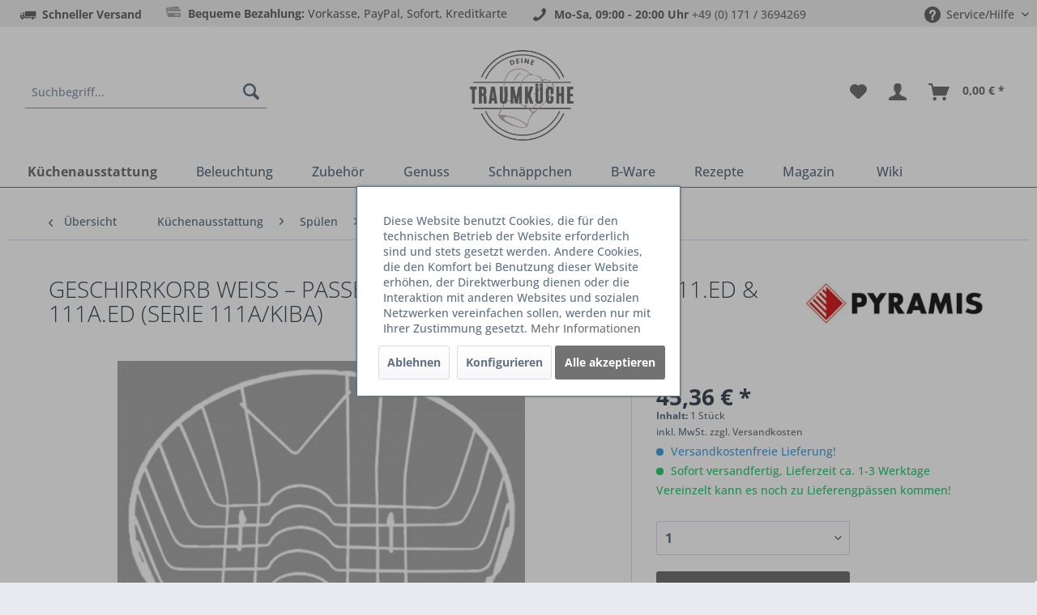

--- FILE ---
content_type: text/html; charset=UTF-8
request_url: https://www.deinetraumkueche.de/kuechenausstattung/spuelen/zubehoer-fuer-spuelen/735/geschirrkorb-weiss-passend-zu-111a-und-kiba
body_size: 102509
content:
<!DOCTYPE html> <html class="no-js" lang="de" itemscope="itemscope" itemtype="https://schema.org/WebPage"> <head> <meta charset="utf-8"> <meta name="author" content="" /> <meta name="robots" content="index,follow" /> <meta name="revisit-after" content="15 days" /> <meta name="keywords" content="–, Korb, Weiß, Geschirr, Der, Spülenmodelle, 111.ED, 111A.ED, Serie, ✅, bzw., (Serie, sorgt, Nutzung, leicht, passend, Material, Spüle, Reinigung, Geschirrkorb" /> <meta name="description" content="Weisser Geschirrkorb für Spülen der Serie 111A/KIBA (111.ED &amp; 111A.ED) – praktische Abtropflösung, platzsparend und hygienisch." /> <meta property="og:type" content="product" /> <meta property="og:site_name" content="Deine Traumküche" /> <meta property="og:url" content="https://www.deinetraumkueche.de/kuechenausstattung/spuelen/zubehoer-fuer-spuelen/735/geschirrkorb-weiss-passend-zu-111a-und-kiba" /> <meta property="og:title" content="Geschirrkorb Weiß – passendes Spülenzubehör für 111.ED &amp; 111A.ED (Serie 111A/KIBA)" /> <meta property="og:description" content="Der Geschirrkorb in strahlendem Weiß ist das maßgeschneiderte Zubehör für die Spülenmodelle Pyramis 111.ED &amp; 111A.ED (Serie 111A/KIBA). Er…" /> <meta property="og:image" content="https://www.deinetraumkueche.de/media/image/80/fc/82/1111111111.jpg" /> <meta property="product:brand" content="Pyramis" /> <meta property="product:price" content="45,36" /> <meta property="product:product_link" content="https://www.deinetraumkueche.de/kuechenausstattung/spuelen/zubehoer-fuer-spuelen/735/geschirrkorb-weiss-passend-zu-111a-und-kiba" /> <meta name="twitter:card" content="product" /> <meta name="twitter:site" content="Deine Traumküche" /> <meta name="twitter:title" content="Geschirrkorb Weiß – passendes Spülenzubehör für 111.ED &amp; 111A.ED (Serie 111A/KIBA)" /> <meta name="twitter:description" content="Der Geschirrkorb in strahlendem Weiß ist das maßgeschneiderte Zubehör für die Spülenmodelle Pyramis 111.ED &amp; 111A.ED (Serie 111A/KIBA). Er…" /> <meta name="twitter:image" content="https://www.deinetraumkueche.de/media/image/80/fc/82/1111111111.jpg" /> <meta itemprop="copyrightHolder" content="Deine Traumküche" /> <meta itemprop="copyrightYear" content="2014" /> <meta itemprop="isFamilyFriendly" content="True" /> <meta itemprop="image" content="https://www.deinetraumkueche.de/media/image/42/34/b9/DTK-Logo2.png" /> <script type="application/ld+json">
{"@context":"https:\/\/schema.org","@type":"Store","image":null,"name":"Deine Traumk\u00fcche","address":{"@type":"PostalAddress","streetAddress":"Josef-H\u00f6ser Str. 26","addressLocality":"Erbendorf","addressRegion":"Bayern","postalCode":"92681","addressCountry":"Deutschland"},"sameAs":["https:\/\/www.facebook.com\/DeineTraumkueche","https:\/\/www.pinterest.de\/deinetraumkueche\/","https:\/\/www.instagram.com\/deinetraumkueche\/?hl=de"],"url":"https:\/\/www.deinetraumkueche.de\/","telephone":"00491713694269","openingHoursSpecification":[{"@type":"OpeningHoursSpecification","dayOfWeek":"Monday","opens":"09:00","closes":"20:00"},{"@type":"OpeningHoursSpecification","dayOfWeek":"Tuesday","opens":"09:00","closes":"20:00"},{"@type":"OpeningHoursSpecification","dayOfWeek":"Wednesday","opens":"09:00","closes":"20:00"},{"@type":"OpeningHoursSpecification","dayOfWeek":"Thursday","opens":"09:00","closes":"20:00"},{"@type":"OpeningHoursSpecification","dayOfWeek":"Friday","opens":"09:00","closes":"20:00"},{"@type":"OpeningHoursSpecification","dayOfWeek":"Saturday","opens":"09:00","closes":"20:00"},{"@type":"OpeningHoursSpecification","dayOfWeek":"Sunday"}],"priceRange":null}
</script> <script type="application/ld+json">
{"@context":"https:\/\/schema.org","@type":"Product","name":"Geschirrkorb Wei\u00df \u2013 passendes Sp\u00fclenzubeh\u00f6r f\u00fcr 111.ED & 111A.ED (Serie 111A\/KIBA)","description":"<p data-start=\"783\" data-end=\"1215\">Der <strong data-start=\"787\" data-end=\"823\">Geschirrkorb in strahlendem Wei\u00df<\/strong> ist das <strong data-start=\"832\" data-end=\"860\">ma\u00dfgeschneiderte Zubeh\u00f6r<\/strong> f\u00fcr die Sp\u00fclenmodelle <strong data-start=\"883\" data-end=\"911\">Pyramis 111.ED & 111A.ED<\/strong> (Serie 111A\/KIBA). <br data-start=\"968\" data-end=\"971\"> Er wurde gezielt entwickelt, um in das runde Becken (\u00d8 innen ca. 385 mm) der genannten Modelle zu passen und bietet dabei eine sichere, funktionale Ablage f\u00fcr Geschirr, Besteck oder auch K\u00fcchenutensilien. <span data-state=\"closed\"><span class=\"ms-1 inline-flex max-w-full items-center relative top-[-0.094rem] animate-[show_150ms_ease-in]\" data-testid=\"webpage-citation-pill\"><a class=\"flex h-4.5 overflow-hidden rounded-xl px-2 text-[9px] font-medium transition-colors duration-150 ease-in-out text-token-text-secondary! bg-[#F4F4F4]! dark:bg-[#303030]!\" href=\"https:\/\/www.kuechen-technik24.de\/Victory-Edelstahl-Rundbecken-tief\/111A.ED?utm_source=chatgpt.com\" rel=\"noopener\" target=\"_blank\"><span class=\"relative start-0 bottom-0 flex h-full w-full items-center\"><span class=\"flex h-4 w-full items-center justify-between\"><span class=\"max-w-[15ch] grow truncate overflow-hidden text-center\">kuechen-technik24.de<\/span><span class=\"-me-1 flex h-full items-center rounded-full px-1 text-[#8F8F8F]\">+1<\/span><\/span><\/span><\/a><\/span><\/span><\/p>\n<p data-start=\"1217\" data-end=\"1489\">Dank seines durchdachten Designs sorgt er f\u00fcr eine effiziente Nutzung des vorhandenen Platzes und hilft gleichzeitig, Ihre Arbeitsfl\u00e4che frei und ordentlich zu halten. Der wei\u00dfe Farbton f\u00fcgt sich harmonisch in moderne K\u00fcchen-Umgebungen ein und setzt einen frischen Akzent.<\/p>\n<h2 data-start=\"1496\" data-end=\"1522\"><strong data-start=\"1499\" data-end=\"1522\">Technische Merkmale<\/strong><\/h2>\n<ul data-start=\"1524\" data-end=\"2095\">\n<li data-start=\"1524\" data-end=\"1698\">\n<p data-start=\"1526\" data-end=\"1698\">Material: Hochwertiger Kunststoff oder kunststoffbeschichteter Stahl (je nach Ausf\u00fchrung) \u2013 korrosionsbest\u00e4ndig, leicht zu reinigen. <span data-state=\"closed\"><span class=\"ms-1 inline-flex max-w-full items-center relative top-[-0.094rem] animate-[show_150ms_ease-in]\" data-testid=\"webpage-citation-pill\"><a class=\"flex h-4.5 overflow-hidden rounded-xl px-2 text-[9px] font-medium transition-colors duration-150 ease-in-out text-token-text-secondary! bg-[#F4F4F4]! dark:bg-[#303030]!\" href=\"https:\/\/www.deinetraumkueche.de\/kuechenausstattung\/spuelen\/zubehoer-fuer-spuelen\/735\/geschirrkorb-weiss-passend-zu-111a-und-kiba?utm_source=chatgpt.com\" rel=\"noopener\" target=\"_blank\"><span class=\"relative start-0 bottom-0 flex h-full w-full items-center\"><span class=\"flex h-4 w-full items-center justify-between overflow-hidden\"><span class=\"max-w-[15ch] grow truncate overflow-hidden text-center\"><br><\/span><\/span><\/span><\/a><\/span><\/span><\/p>\n<\/li>\n<li data-start=\"1699\" data-end=\"1745\">\n<p data-start=\"1701\" data-end=\"1745\">Farbe: Wei\u00df \u2013 passend zur Serie 111A\/KIBA.<\/p>\n<\/li>\n<li data-start=\"1746\" data-end=\"1850\">\n<p data-start=\"1748\" data-end=\"1850\">Passend f\u00fcr: Sp\u00fclenmodelle 111.ED & 111A.ED (Serie 111A\/KIBA). <span data-state=\"closed\"><span class=\"ms-1 inline-flex max-w-full items-center relative top-[-0.094rem] animate-[show_150ms_ease-in]\" data-testid=\"webpage-citation-pill\"><a class=\"flex h-4.5 overflow-hidden rounded-xl px-2 text-[9px] font-medium transition-colors duration-150 ease-in-out text-token-text-secondary! bg-[#F4F4F4]! dark:bg-[#303030]!\" href=\"https:\/\/www.deinetraumkueche.de\/kuechenausstattung\/spuelen\/zubehoer-fuer-spuelen\/735\/geschirrkorb-weiss-passend-zu-111a-und-kiba?utm_source=chatgpt.com\" rel=\"noopener\" target=\"_blank\"><span class=\"relative start-0 bottom-0 flex h-full w-full items-center\"><span class=\"flex h-4 w-full items-center justify-between overflow-hidden\"><span class=\"max-w-[15ch] grow truncate overflow-hidden text-center\"><br><\/span><\/span><\/span><\/a><\/span><\/span><\/p>\n<\/li>\n<li data-start=\"1851\" data-end=\"1950\">\n<p data-start=\"1853\" data-end=\"1950\">Nutzung: Als Abtropf- oder Einlegekorb im Waschbecken oder als tempor\u00e4re Ablage im Sp\u00fclbereich.<\/p>\n<\/li>\n<\/ul>\n<h2 data-start=\"2102\" data-end=\"2117\"><strong data-start=\"2105\" data-end=\"2117\">Vorteile<\/strong><\/h2>\n<p data-start=\"2119\" data-end=\"2681\">\u2705 <strong data-start=\"2121\" data-end=\"2142\">Perfekte Passform<\/strong> f\u00fcr die Sp\u00fclenmodelle 111.ED & 111A.ED (Serie 111A\/KIBA) \u2013 sorgt f\u00fcr sauberes Einsetzen ohne Spiel.<br data-start=\"2242\" data-end=\"2245\"> \u2705 <strong data-start=\"2247\" data-end=\"2276\">Hygienisch & pflegeleicht<\/strong> \u2013 die glatte wei\u00dfe Oberfl\u00e4che l\u00e4sst sich leicht reinigen und bleibt dauerhaft frisch.<br data-start=\"2362\" data-end=\"2365\"> \u2705 <strong data-start=\"2367\" data-end=\"2383\">Platzsparend<\/strong> \u2013 nutzt den Sp\u00fclenbereich optimal und h\u00e4lt die Arbeitsplatte frei.<br data-start=\"2450\" data-end=\"2453\"> \u2705 <strong data-start=\"2455\" data-end=\"2476\">\u00c4sthetisch modern<\/strong> \u2013 Wei\u00df passt zu vielen K\u00fcchenstilen und setzt dezenten Kontrast zu Edelstahlbecken.<br data-start=\"2560\" data-end=\"2563\"> \u2705 <strong data-start=\"2565\" data-end=\"2587\">Sch\u00fctzt das Becken<\/strong> \u2013 statt Geschirr direkt auf dem Beckenboden abzustellen, sorgt der Korb f\u00fcr sicheren Abstand.<\/p>\n<h2 data-start=\"2688\" data-end=\"2704\"><strong data-start=\"2691\" data-end=\"2704\">Nachteile<\/strong><\/h2>\n<p data-start=\"2706\" data-end=\"3097\">\u26a0\ufe0f Nicht universell \u2013 geeignet <strong data-start=\"2737\" data-end=\"2744\">nur<\/strong> f\u00fcr die oben genannten Sp\u00fclenmodelle (111.ED & 111A.ED) bzw. Serie 111A\/KIBA.<br data-start=\"2822\" data-end=\"2825\"> \u26a0\ufe0f Kunststoff- bzw. kunststoffbeschichtetes Material \u2013 evtl. weniger langlebig als reiner Edelstahl-Korb bei sehr intensiver Nutzung.<br data-start=\"2958\" data-end=\"2961\"> \u26a0\ufe0f Bei sehr hoch gesp\u00fcltem Geschirr oder gro\u00dfen T\u00f6pfen kann der Korb in der Ausf\u00fchrung evtl. etwas begrenzten Freiraum bieten im Becken.<\/p>\n<h2 data-start=\"3104\" data-end=\"3122\"><strong data-start=\"3107\" data-end=\"3122\">Zielgruppen<\/strong><\/h2>\n<p data-start=\"3124\" data-end=\"3162\">Dieser Geschirrkorb richtet sich an:<\/p>\n<ul data-start=\"3163\" data-end=\"3642\">\n<li data-start=\"3163\" data-end=\"3303\">\n<p data-start=\"3165\" data-end=\"3303\"><strong data-start=\"3165\" data-end=\"3184\">K\u00fcchen-Besitzer<\/strong>, die bereits eine Sp\u00fcle der Serie 111A\/KIBA (111.ED oder 111A.ED) besitzen und das Zubeh\u00f6r passend erg\u00e4nzen m\u00f6chten.<\/p>\n<\/li>\n<li data-start=\"3304\" data-end=\"3441\">\n<p data-start=\"3306\" data-end=\"3441\"><strong data-start=\"3306\" data-end=\"3333\">Familien und Vielnutzer<\/strong>, die h\u00e4ufig Geschirr abwaschen und eine praktische L\u00f6sung zum Abtropfen oder Sammeln von Geschirr suchen.<\/p>\n<\/li>\n<li data-start=\"3442\" data-end=\"3544\">\n<p data-start=\"3444\" data-end=\"3544\"><strong data-start=\"3444\" data-end=\"3475\">Design-orientierte Anwender<\/strong>, die Wert auf funktionale und stilvolle Erg\u00e4nzungen in Wei\u00df legen.<\/p>\n<\/li>\n<li data-start=\"3545\" data-end=\"3642\">\n<p data-start=\"3547\" data-end=\"3642\"><strong data-start=\"3547\" data-end=\"3579\">K\u00fcchenplaner und Fachh\u00e4ndler<\/strong>, die eine passende Erg\u00e4nzung zur Sp\u00fclenserie anbieten m\u00f6chten.<\/p>\n<\/li>\n<\/ul>\n<h2 data-start=\"3649\" data-end=\"3676\"><strong data-start=\"3652\" data-end=\"3676\">FAQ \u2013 H\u00e4ufige Fragen<\/strong><\/h2>\n<p data-start=\"3678\" data-end=\"3955\"><strong data-start=\"3678\" data-end=\"3729\">1. Passt der Korb auch in andere Sp\u00fclenmodelle?<\/strong><br data-start=\"3729\" data-end=\"3732\"> Der Korb ist speziell f\u00fcr die Modelle 111.ED und 111A.ED bzw. Serie 111A\/KIBA entwickelt worden. Eine Garantie f\u00fcr die Passgenauigkeit bei anderen Sp\u00fclen kann nicht \u00fcbernommen werden.&nbsp;<\/p>\n<p data-start=\"3957\" data-end=\"4197\"><strong data-start=\"3957\" data-end=\"4008\">2. Aus welchem Material ist der Korb gefertigt?<\/strong><br data-start=\"4008\" data-end=\"4011\"> Laut Angaben handelt es sich um langlebiges Kunststoff- oder kunststoffbeschichtetes Material, das korrosionsbest\u00e4ndig und leicht zu reinigen ist. <span data-state=\"closed\"><span class=\"ms-1 inline-flex max-w-full items-center relative top-[-0.094rem] animate-[show_150ms_ease-in]\" data-testid=\"webpage-citation-pill\"><a class=\"flex h-4.5 overflow-hidden rounded-xl px-2 text-[9px] font-medium transition-colors duration-150 ease-in-out text-token-text-secondary! bg-[#F4F4F4]! dark:bg-[#303030]!\" href=\"https:\/\/www.deinetraumkueche.de\/kuechenausstattung\/spuelen\/zubehoer-fuer-spuelen\/735\/geschirrkorb-weiss-passend-zu-111a-und-kiba?utm_source=chatgpt.com\" rel=\"noopener\" target=\"_blank\"><span class=\"relative start-0 bottom-0 flex h-full w-full items-center\"><span class=\"flex h-4 w-full items-center justify-between overflow-hidden\"><span class=\"max-w-[15ch] grow truncate overflow-hidden text-center\">Deine Traumk\u00fcche<\/span><\/span><\/span><\/a><\/span><\/span><\/p>\n<p data-start=\"4199\" data-end=\"4434\"><strong data-start=\"4199\" data-end=\"4259\">3. Wie gro\u00df ist der Korb bzw. welche Abmessungen hat er?<\/strong><br data-start=\"4259\" data-end=\"4262\"> Die genauen Ma\u00dfe sind nicht im Detail angegeben, jedoch ist er passend ausgelegt auf das Innenbecken \u00d8 ca. 385 mm der Sp\u00fcle 111A.ED. <span data-state=\"closed\"><span class=\"ms-1 inline-flex max-w-full items-center relative top-[-0.094rem] animate-[show_150ms_ease-in]\" data-testid=\"webpage-citation-pill\"><a class=\"flex h-4.5 overflow-hidden rounded-xl px-2 text-[9px] font-medium transition-colors duration-150 ease-in-out text-token-text-secondary! bg-[#F4F4F4]! dark:bg-[#303030]!\" href=\"https:\/\/www.kuechen-technik24.de\/Victory-Edelstahl-Rundbecken-tief\/111A.ED?utm_source=chatgpt.com\" rel=\"noopener\" target=\"_blank\"><span class=\"relative start-0 bottom-0 flex h-full w-full items-center\"><span class=\"flex h-4 w-full items-center justify-between\"><span class=\"max-w-[15ch] grow truncate overflow-hidden text-center\">kuechen-technik24.de<\/span><span class=\"-me-1 flex h-full items-center rounded-full px-1 text-[#8F8F8F]\">+1<\/span><\/span><\/span><\/a><\/span><\/span><\/p>\n<p data-start=\"4436\" data-end=\"4662\"><strong data-start=\"4436\" data-end=\"4491\">4. Kann der Korb zur Reinigung in die Sp\u00fclmaschine?<\/strong><br data-start=\"4491\" data-end=\"4494\"> Da es sich um einen Zusatzkorb handelt, empfiehlt sich Reinigung von Hand, um Material- und Farbqualit\u00e4t langfristig zu erhalten. Im Zweifel Herstellerhinweis beachten.<\/p>\n<p data-start=\"4664\" data-end=\"4916\"><strong data-start=\"4664\" data-end=\"4720\">5. Wei\u00df der Korb kann sich verf\u00e4rben oder vergilben?<\/strong><br data-start=\"4720\" data-end=\"4723\"> Wie bei wei\u00dfen Kunststoffteilen \u00fcblich besteht bei intensiver Nutzung und Kontakt mit Lebensmitteln oder Reinigungsmitteln eine leichte Verf\u00e4rbungsgefahr \u2013 regelm\u00e4\u00dfige Reinigung wird empfohlen.<\/p>\n<h3 data-start=\"5542\" data-end=\"5563\">\u26a0\ufe0f <strong data-start=\"5549\" data-end=\"5561\">Hinweis:<\/strong><\/h3>\n<p data-start=\"5564\" data-end=\"5728\">Bitte pr\u00fcfen Sie vor dem Kauf die <strong data-start=\"5598\" data-end=\"5628\">Kompatibilit\u00e4t Ihrer Sp\u00fcle<\/strong> sowie die genauen Ma\u00dfe. Der Einbau oder die Nutzung von Sp\u00fclzubeh\u00f6r sollte mit Sorgfalt erfolgen.<\/p>","sku":"G-40.W","image":{"@type":"ImageObject","contentUrl":"https:\/\/www.deinetraumkueche.de\/media\/image\/80\/fc\/82\/1111111111.jpg","description":"","thumbnail":[{"@type":"ImageObject","contentUrl":"https:\/\/www.deinetraumkueche.de\/media\/image\/b6\/16\/5e\/1111111111_200x200.jpg"},{"@type":"ImageObject","contentUrl":"https:\/\/www.deinetraumkueche.de\/media\/image\/04\/c8\/b0\/1111111111_600x600.jpg"},{"@type":"ImageObject","contentUrl":"https:\/\/www.deinetraumkueche.de\/media\/image\/f0\/94\/53\/1111111111_1280x1280.jpg"}]},"mpn":"","gtin":"5201217117078","offers":[{"@type":"Offer","acceptedPaymentMethod":[{"@type":"PaymentMethod","identifier":"SwagPaymentPayPalUnified","name":"PayPal","description":null},{"@type":"PaymentMethod","identifier":"prepayment","name":"Vorkasse","description":null}],"price":"45.36","priceCurrency":"EUR","url":"https:\/\/www.deinetraumkueche.de\/kuechenausstattung\/spuelen\/zubehoer-fuer-spuelen\/735\/geschirrkorb-weiss-passend-zu-111a-und-kiba","availability":"InStock","shippingDetails":[{"@type":"OfferShippingDetails","shippingDestination":[{"@type":"DefinedRegion","addressCountry":"DE"},{"@type":"DefinedRegion","addressCountry":"AE"},{"@type":"DefinedRegion","addressCountry":"AU"},{"@type":"DefinedRegion","addressCountry":"BE"},{"@type":"DefinedRegion","addressCountry":"DK"},{"@type":"DefinedRegion","addressCountry":"FI"},{"@type":"DefinedRegion","addressCountry":"FR"},{"@type":"DefinedRegion","addressCountry":"GR"},{"@type":"DefinedRegion","addressCountry":"GB"},{"@type":"DefinedRegion","addressCountry":"IE"},{"@type":"DefinedRegion","addressCountry":"IS"},{"@type":"DefinedRegion","addressCountry":"IT"},{"@type":"DefinedRegion","addressCountry":"JP"},{"@type":"DefinedRegion","addressCountry":"CA"},{"@type":"DefinedRegion","addressCountry":"LU"},{"@type":"DefinedRegion","addressCountry":"NA"},{"@type":"DefinedRegion","addressCountry":"NL"},{"@type":"DefinedRegion","addressCountry":"NO"},{"@type":"DefinedRegion","addressCountry":"AT"},{"@type":"DefinedRegion","addressCountry":"PT"},{"@type":"DefinedRegion","addressCountry":"SE"},{"@type":"DefinedRegion","addressCountry":"CH"},{"@type":"DefinedRegion","addressCountry":"ES"},{"@type":"DefinedRegion","addressCountry":"US"},{"@type":"DefinedRegion","addressCountry":"LI"},{"@type":"DefinedRegion","addressCountry":"PL"},{"@type":"DefinedRegion","addressCountry":"HU"},{"@type":"DefinedRegion","addressCountry":"TR"},{"@type":"DefinedRegion","addressCountry":"CZ"},{"@type":"DefinedRegion","addressCountry":"SK"},{"@type":"DefinedRegion","addressCountry":"RO"},{"@type":"DefinedRegion","addressCountry":"BR"},{"@type":"DefinedRegion","addressCountry":"IL"}],"shippingRate":{"@type":"MonetaryAmount","currency":"EUR","value":"4.95"},"name":"Standard Versand","deliveryTime":{"@type":"ShippingDeliveryTime","handlingTime":null,"transitTime":{"@type":"QuantitativeValue","unitCode":"DAY","minValue":"3","maxValue":"4"}}},{"@type":"OfferShippingDetails","shippingDestination":[{"@type":"DefinedRegion","addressCountry":"DE"}],"shippingRate":{"@type":"MonetaryAmount","currency":"EUR","value":"95.00"},"name":"M\u00f6bel","deliveryTime":{"@type":"ShippingDeliveryTime","handlingTime":null,"transitTime":{"@type":"QuantitativeValue","unitCode":"DAY","minValue":"3","maxValue":"4"}}},{"@type":"OfferShippingDetails","shippingDestination":[],"shippingRate":{"@type":"MonetaryAmount","currency":"EUR","value":"1.00"},"name":"DE_DHLPaket","deliveryTime":{"@type":"ShippingDeliveryTime","handlingTime":null,"transitTime":{"@type":"QuantitativeValue","unitCode":"DAY","minValue":"3","maxValue":"4"}}},{"@type":"OfferShippingDetails","shippingDestination":[],"shippingRate":{"@type":"MonetaryAmount","currency":"EUR","value":"1.00"},"name":"DE_Paket","deliveryTime":{"@type":"ShippingDeliveryTime","handlingTime":null,"transitTime":{"@type":"QuantitativeValue","unitCode":"DAY","minValue":"3","maxValue":"4"}}},{"@type":"OfferShippingDetails","shippingDestination":[],"shippingRate":{"@type":"MonetaryAmount","currency":"EUR","value":"1.00"},"name":"DE_DeutschePostBrief","deliveryTime":{"@type":"ShippingDeliveryTime","handlingTime":null,"transitTime":{"@type":"QuantitativeValue","unitCode":"DAY","minValue":"3","maxValue":"4"}}},{"@type":"OfferShippingDetails","shippingDestination":[],"shippingRate":{"@type":"MonetaryAmount","currency":"EUR","value":"1.00"},"name":"DE_DHLPackchen","deliveryTime":{"@type":"ShippingDeliveryTime","handlingTime":null,"transitTime":{"@type":"QuantitativeValue","unitCode":"DAY","minValue":"3","maxValue":"4"}}},{"@type":"OfferShippingDetails","shippingDestination":[],"shippingRate":{"@type":"MonetaryAmount","currency":"EUR","value":"1.00"},"name":"DE_DPDClassic","deliveryTime":{"@type":"ShippingDeliveryTime","handlingTime":null,"transitTime":{"@type":"QuantitativeValue","unitCode":"DAY","minValue":"3","maxValue":"4"}}},{"@type":"OfferShippingDetails","shippingDestination":[{"@type":"DefinedRegion","addressCountry":"DE"},{"@type":"DefinedRegion","addressCountry":"AE"},{"@type":"DefinedRegion","addressCountry":"AU"},{"@type":"DefinedRegion","addressCountry":"BE"},{"@type":"DefinedRegion","addressCountry":"DK"},{"@type":"DefinedRegion","addressCountry":"FI"},{"@type":"DefinedRegion","addressCountry":"FR"},{"@type":"DefinedRegion","addressCountry":"GR"},{"@type":"DefinedRegion","addressCountry":"GB"},{"@type":"DefinedRegion","addressCountry":"IE"},{"@type":"DefinedRegion","addressCountry":"IS"},{"@type":"DefinedRegion","addressCountry":"IT"},{"@type":"DefinedRegion","addressCountry":"JP"},{"@type":"DefinedRegion","addressCountry":"CA"},{"@type":"DefinedRegion","addressCountry":"LU"},{"@type":"DefinedRegion","addressCountry":"NA"},{"@type":"DefinedRegion","addressCountry":"NL"},{"@type":"DefinedRegion","addressCountry":"NO"},{"@type":"DefinedRegion","addressCountry":"AT"},{"@type":"DefinedRegion","addressCountry":"PT"},{"@type":"DefinedRegion","addressCountry":"SE"},{"@type":"DefinedRegion","addressCountry":"CH"},{"@type":"DefinedRegion","addressCountry":"ES"},{"@type":"DefinedRegion","addressCountry":"US"},{"@type":"DefinedRegion","addressCountry":"LI"},{"@type":"DefinedRegion","addressCountry":"PL"},{"@type":"DefinedRegion","addressCountry":"HU"},{"@type":"DefinedRegion","addressCountry":"TR"},{"@type":"DefinedRegion","addressCountry":"CZ"},{"@type":"DefinedRegion","addressCountry":"SK"},{"@type":"DefinedRegion","addressCountry":"RO"},{"@type":"DefinedRegion","addressCountry":"BR"},{"@type":"DefinedRegion","addressCountry":"IL"}],"shippingRate":{"@type":"MonetaryAmount","currency":"EUR","value":"7.50"},"name":"Standard Versand","deliveryTime":{"@type":"ShippingDeliveryTime","handlingTime":null,"transitTime":{"@type":"QuantitativeValue","unitCode":"DAY","minValue":"3","maxValue":"4"}}},{"@type":"OfferShippingDetails","shippingDestination":[{"@type":"DefinedRegion","addressCountry":"DE"},{"@type":"DefinedRegion","addressCountry":"AE"},{"@type":"DefinedRegion","addressCountry":"AU"},{"@type":"DefinedRegion","addressCountry":"BE"},{"@type":"DefinedRegion","addressCountry":"DK"},{"@type":"DefinedRegion","addressCountry":"FI"},{"@type":"DefinedRegion","addressCountry":"FR"},{"@type":"DefinedRegion","addressCountry":"GR"},{"@type":"DefinedRegion","addressCountry":"GB"},{"@type":"DefinedRegion","addressCountry":"IE"},{"@type":"DefinedRegion","addressCountry":"IS"},{"@type":"DefinedRegion","addressCountry":"IT"},{"@type":"DefinedRegion","addressCountry":"JP"},{"@type":"DefinedRegion","addressCountry":"CA"},{"@type":"DefinedRegion","addressCountry":"LU"},{"@type":"DefinedRegion","addressCountry":"NA"},{"@type":"DefinedRegion","addressCountry":"NL"},{"@type":"DefinedRegion","addressCountry":"NO"},{"@type":"DefinedRegion","addressCountry":"AT"},{"@type":"DefinedRegion","addressCountry":"PT"},{"@type":"DefinedRegion","addressCountry":"SE"},{"@type":"DefinedRegion","addressCountry":"CH"},{"@type":"DefinedRegion","addressCountry":"ES"},{"@type":"DefinedRegion","addressCountry":"US"},{"@type":"DefinedRegion","addressCountry":"LI"},{"@type":"DefinedRegion","addressCountry":"PL"},{"@type":"DefinedRegion","addressCountry":"HU"},{"@type":"DefinedRegion","addressCountry":"TR"},{"@type":"DefinedRegion","addressCountry":"CZ"},{"@type":"DefinedRegion","addressCountry":"SK"},{"@type":"DefinedRegion","addressCountry":"RO"},{"@type":"DefinedRegion","addressCountry":"BR"},{"@type":"DefinedRegion","addressCountry":"IL"}],"shippingRate":{"@type":"MonetaryAmount","currency":"EUR","value":"4.95"},"name":"Standard Versand","deliveryTime":{"@type":"ShippingDeliveryTime","handlingTime":null,"transitTime":{"@type":"QuantitativeValue","unitCode":"DAY","minValue":"3","maxValue":"4"}}},{"@type":"OfferShippingDetails","shippingDestination":[],"shippingRate":{"@type":"MonetaryAmount","currency":"EUR","value":"1.00"},"name":"DE_SpecialDelivery","deliveryTime":{"@type":"ShippingDeliveryTime","handlingTime":null,"transitTime":{"@type":"QuantitativeValue","unitCode":"DAY","minValue":"3","maxValue":"4"}}},{"@type":"OfferShippingDetails","shippingDestination":[{"@type":"DefinedRegion","addressCountry":"DE"}],"shippingRate":{"@type":"MonetaryAmount","currency":"EUR","value":"16.00"},"name":"Sperrgut","deliveryTime":{"@type":"ShippingDeliveryTime","handlingTime":null,"transitTime":{"@type":"QuantitativeValue","unitCode":"DAY","minValue":"3","maxValue":"4"}}}],"hasMerchantReturnPolicy":{"@type":"MerchantReturnPolicy","applicableCountry":["DE","BE","DK","FI","FR","GR","GB","IE","IS","IT","LU","NL","NO","AT","PT","SE","CH","ES","LI","PL","HU","CZ","SK","RO"],"customerRemorseReturnFees":"ReturnFeesCustomerResponsibility","itemCondition":["NewCondition","UsedCondition"],"itemDefectReturnFees":"FreeReturn","returnLabelSource":"ReturnLabelCustomerResponsibility","merchantReturnDays":14,"refundType":"FullRefund","returnPolicyCategory":"MerchantReturnFiniteReturnWindow","returnMethod":"ReturnByMail"}}],"reviews":[]}
</script> <meta name="viewport" content="width=device-width, initial-scale=1.0"> <meta name="mobile-web-app-capable" content="yes"> <meta name="apple-mobile-web-app-title" content="Deine Traumküche"> <meta name="apple-mobile-web-app-capable" content="yes"> <meta name="apple-mobile-web-app-status-bar-style" content="default"> <link rel="apple-touch-icon-precomposed" href="https://www.deinetraumkueche.de/media/image/42/34/b9/DTK-Logo2.png"> <link rel="shortcut icon" href="https://www.deinetraumkueche.de/media/image/0a/f6/3b/chef.png"> <meta name="msapplication-navbutton-color" content="#727272" /> <meta name="application-name" content="Deine Traumküche" /> <meta name="msapplication-starturl" content="https://www.deinetraumkueche.de/" /> <meta name="msapplication-window" content="width=1024;height=768" /> <meta name="msapplication-TileImage" content="https://www.deinetraumkueche.de/media/image/42/34/b9/DTK-Logo2.png"> <meta name="msapplication-TileColor" content="#727272"> <meta name="theme-color" content="#727272" /> <link rel="canonical" href="https://www.deinetraumkueche.de/kuechenausstattung/spuelen/zubehoer-fuer-spuelen/735/geschirrkorb-weiss-passend-zu-111a-und-kiba" /> <title itemprop="name">Geschirrkorb Weiß für Spülen 111.ED &amp; 111A.ED | Deine Traumküche</title> <link href="/web/cache/1766671988_2884f59afaedc7249900c08396dd2a2e.css" media="all" rel="stylesheet" type="text/css" /> <script>
dataLayer = window.dataLayer || [];
// Clear the previous ecommerce object
dataLayer.push({ ecommerce: null });
// Push regular datalayer
dataLayer.push ({"pageTitle":"Geschirrkorb Wei\u00df f\u00fcr Sp\u00fclen 111.ED & 111A.ED | Deine Traumk\u00fcche","pageCategory":"Detail","pageSubCategory":"","pageCategoryID":33,"productCategoryPath":"","pageSubCategoryID":"","pageCountryCode":"de_DE","pageLanguageCode":"de","pageVersion":1,"pageTestVariation":"1","pageValue":1,"pageAttributes":"1","productID":735,"productStyleID":"","productEAN":"5201217117078","productName":"Geschirrkorb Wei\u00df \u2013 passendes Sp\u00fclenzubeh\u00f6r f\u00fcr 111.ED & 111A.ED (Serie 111A\/KIBA)","productPrice":"45.36","productCategory":null,"productCurrency":"EUR","productColor":"","productRealColor":"","productSku":"G-40.W"});
// Push new GA4 tags
dataLayer.push({"event":"view_item","ecommerce":{"currency":"EUR","value":"45.36","items":[{"item_id":"G-40.W","item_name":"Geschirrkorb Wei\u00df \u2013 passendes Sp\u00fclenzubeh\u00f6r f\u00fcr 111.ED & 111A.ED (Serie 111A\/KIBA)","affiliation":"Deine Traumk\u00fcche","index":0,"item_brand":"Pyramis","item_list_id":33,"item_list_name":"Category","price":"45.36","quantity":1,"item_category":"K\u00fcchenausstattung","item_category1":"Sp\u00fclen","item_category2":"Zubeh\u00f6r f\u00fcr Sp\u00fclen"}]}});
// Push Remarketing tags
var google_tag_params = {ecomm_pagetype:"product",ecomm_pcat:["Zubeh\u00f6r f\u00fcr Sp\u00fclen"],ecomm_prodid:"G-40.W",ecomm_pname:"Geschirrkorb Wei\u00df \u2013 passendes Sp\u00fclenzubeh\u00f6r f\u00fcr 111.ED & 111A.ED (Serie 111A\/KIBA)",ecomm_pvalue:45.36,ecomm_totalvalue:45.36}
dataLayer.push ({
'event':'remarketingTriggered',
'google_tag_params': window.google_tag_params
});
function gtag(){dataLayer.push(arguments);}
gtag('consent', 'default', {
ad_storage: 'denied',
analytics_storage: 'denied',
wait_for_update: 500,
});
</script> <script>(function(w,d,s,l,i){w[l]=w[l]||[];w[l].push({'gtm.start':
new Date().getTime(),event:'gtm.js'});var f=d.getElementsByTagName(s)[0],
j=d.createElement(s),dl=l!='dataLayer'?'&l='+l:'';j.async=true;j.src=
'https://www.googletagmanager.com/gtm.js?id='+i+dl;f.parentNode.insertBefore(j,f);
})(window,document,'script','dataLayer','GTM-PH5CQZJQ');</script> </head> <body class="is--ctl-detail is--act-index" >  <noscript> <iframe src="https://www.googletagmanager.com/ns.html?id=GTM-PH5CQZJQ" height="0" width="0" style="display:none;visibility:hidden"> </iframe> </noscript>  <div data-paypalUnifiedMetaDataContainer="true" data-paypalUnifiedRestoreOrderNumberUrl="https://www.deinetraumkueche.de/widgets/PaypalUnifiedOrderNumber/restoreOrderNumber" class="is--hidden"> </div> <script src="https://apis.google.com/js/platform.js?onload=renderBadge" async defer></script> <script>
window.renderBadge = function() {
var ratingBadgeContainer = document.createElement("div");
document.body.appendChild(ratingBadgeContainer);
window.gapi.load('ratingbadge', function() {
window.gapi.ratingbadge.render(ratingBadgeContainer, {"merchant_id": 118590104});
});
}
</script> <a id="backtotopId" style=" margin-right:30px; bottom:70px; background-color:#ffffff; border-radius: 50px; border-color: #000000; right:0; " > <svg enable-background="new 0 0 32 32" height="32px" id="Слой_1" version="1.1" viewBox="0 0 32 32" width="32px" xml:space="preserve" xmlns="http://www.w3.org/2000/svg" xmlns:xlink="http://www.w3.org/1999/xlink"> <path d="M16.714,11.297c-0.389-0.389-1.039-0.389-1.429,0l-8.999,8.976 c-0.394,0.394-0.394,1.033,0,1.426c0.394,0.394,1.034,0.394,1.428,0L16,13.436l8.285,8.264c0.395,0.394,1.034,0.394,1.429,0 c0.394-0.394,0.394-1.033,0-1.426L16.714,11.297z" fill="#000000" id="Expand_Less"/><g/><g/><g/><g/><g/><g/> </svg> </a> <div class="page-wrap"> <noscript class="noscript-main"> <div class="alert is--warning"> <div class="alert--icon"> <i class="icon--element icon--warning"></i> </div> <div class="alert--content"> Um Deine&#x20;Traumk&#xFC;che in vollem Umfang nutzen zu k&ouml;nnen, empfehlen wir Ihnen Javascript in Ihrem Browser zu aktiveren. </div> </div> </noscript> <header class="header-main"> <div class="top-bar"> <div class="container block-group"> <nav class="top-bar--navigation block" role="menubar"> <div class="navigation--entry entry--topbar-delivery"> <i class="icon--truck"></i> <strong>Schneller Versand</strong> </div> <div class="navigation--entry entry--topbar-delivery"> <i class="icon--payment"></i> <strong>Bequeme Bezahlung:</strong> Vorkasse, PayPal, Sofort, Kreditkarte </div> <div class="navigation--entry entry--topbar-contact"> <i class="icon--phone"></i> <strong>Mo-Sa, 09:00 - 20:00 Uhr</strong> <a href="tel:+491713694269">+49 (0) 171 / 3694269</a> </div> <div class="navigation--entry entry--compare is--hidden" role="menuitem" aria-haspopup="true" data-drop-down-menu="true"> </div> <div class="navigation--entry entry--service has--drop-down" role="menuitem" aria-haspopup="true" data-drop-down-menu="true"> <i class="icon--service"></i> Service/Hilfe <ul class="service--list is--rounded" role="menu"> <li class="service--entry" role="menuitem"> <a class="service--link" href="javascript:openCookieConsentManager()" title="Cookie-Einstellungen" > Cookie-Einstellungen </a> </li> <li class="service--entry" role="menuitem"> <a class="service--link" href="https://www.deinetraumkueche.de/registerFC/index/sValidation/H" title="Händler-Login" > Händler-Login </a> </li> <li class="service--entry" role="menuitem"> <a class="service--link" href="http://ec.europa.eu/consumers/odr/" title="Online –Streitschlichtungsplattform" target="_blank" rel="nofollow noopener"> Online –Streitschlichtungsplattform </a> </li> <li class="service--entry" role="menuitem"> <a class="service--link" href="https://www.deinetraumkueche.de/kontaktformular" title="Kontakt" target="_self"> Kontakt </a> </li> <li class="service--entry" role="menuitem"> <a class="service--link" href="https://www.deinetraumkueche.de/partnerformular" title="Partnerprogramm" target="_self"> Partnerprogramm </a> </li> <li class="service--entry" role="menuitem"> <a class="service--link" href="https://www.deinetraumkueche.de/versand-und-zahlungsbedingungen" title="Versand und Zahlungsbedingungen" > Versand und Zahlungsbedingungen </a> </li> <li class="service--entry" role="menuitem"> <a class="service--link" href="https://www.deinetraumkueche.de/widerrufsrecht" title="Widerrufsrecht" > Widerrufsrecht </a> </li> <li class="service--entry" role="menuitem"> <a class="service--link" href="https://www.deinetraumkueche.de/datenschutz" title="Datenschutz" > Datenschutz </a> </li> <li class="service--entry" role="menuitem"> <a class="service--link" href="https://www.deinetraumkueche.de/agb" title="AGB" > AGB </a> </li> <li class="service--entry" role="menuitem"> <a class="service--link" href="https://www.deinetraumkueche.de/impressum" title="Impressum" > Impressum </a> </li> </ul> </div> </nav> </div> </div> <div class="container header--navigation"> <div class="no-mobile"> <div class="navigation--entry entry--search" role="menuitem" data-search="true" aria-haspopup="true" data-minLength="3"> <a class="btn entry--link entry--trigger" href="#show-hide--search" title="Suche anzeigen / schließen" aria-label="Suche anzeigen / schließen"> <i class="icon--search"></i> <span class="search--display">Suchen</span> </a> <form action="/search" method="get" class="main-search--form"> <input type="search" name="sSearch" aria-label="Suchbegriff..." class="main-search--field" autocomplete="off" autocapitalize="off" placeholder="Suchbegriff..." maxlength="30" /> <button type="submit" class="main-search--button" aria-label="Suchen"> <i class="icon--search"></i> <span class="main-search--text">Suchen</span> </button> <div class="form--ajax-loader">&nbsp;</div> </form> <div class="main-search--results"></div> </div> <div class="logo-main block-group" role="banner"> <div class="logo--shop block"> <a class="logo--link" href="https://www.deinetraumkueche.de/" title="Deine Traumküche - zur Startseite wechseln"> <picture> <source srcset="https://www.deinetraumkueche.de/media/image/42/34/b9/DTK-Logo2.png" media="(min-width: 78.75em)"> <source srcset="https://www.deinetraumkueche.de/media/image/42/34/b9/DTK-Logo2.png" media="(min-width: 64em)"> <source srcset="https://www.deinetraumkueche.de/media/image/42/34/b9/DTK-Logo2.png" media="(min-width: 48em)"> <img srcset="https://www.deinetraumkueche.de/media/image/42/34/b9/DTK-Logo2.png" alt="Deine Traumküche - zur Startseite wechseln" /> </picture> </a> </div> </div> <nav class="shop--navigation block-group"> <ul class="navigation--list block-group" role="menubar"> <li class="navigation--entry entry--menu-left" role="menuitem"> <a class="entry--link entry--trigger btn is--icon-left" href="#offcanvas--left" data-offcanvas="true" data-offCanvasSelector=".sidebar-main" aria-label="Menü"> <i class="icon--menu"></i> Menü </a> </li> <div class="mobile"> <li class="navigation--entry entry--search" role="menuitem" data-search="true" aria-haspopup="true" data-minLength="3"> <a class="btn entry--link entry--trigger" href="#show-hide--search" title="Suche anzeigen / schließen" aria-label="Suche anzeigen / schließen"> <i class="icon--search"></i> <span class="search--display">Suchen</span> </a> <form action="/search" method="get" class="main-search--form"> <input type="search" name="sSearch" aria-label="Suchbegriff..." class="main-search--field" autocomplete="off" autocapitalize="off" placeholder="Suchbegriff..." maxlength="30" /> <button type="submit" class="main-search--button" aria-label="Suchen"> <i class="icon--search"></i> <span class="main-search--text">Suchen</span> </button> <div class="form--ajax-loader">&nbsp;</div> </form> <div class="main-search--results"></div> </li> </div> <li class="navigation--entry entry--notepad" role="menuitem"> <a href="https://www.deinetraumkueche.de/note" title="Merkzettel" aria-label="Merkzettel" class="btn"> <i class="icon--heart"></i> </a> </li> <li class="navigation--entry entry--account" role="menuitem" data-offcanvas="true" data-offCanvasSelector=".account--dropdown-navigation"> <a href="https://www.deinetraumkueche.de/account" title="" aria-label="" class="btn is--icon-left entry--link account--link"> <i class="icon--account"></i> <span class="account--display"> </span> </a> </li> <li class="navigation--entry entry--cart" role="menuitem"> <a class="btn is--icon-left cart--link" href="https://www.deinetraumkueche.de/checkout/cart" title="Warenkorb" aria-label="Warenkorb"> <span class="cart--display"> Warenkorb </span> <span class="badge is--primary is--minimal cart--quantity is--hidden">0</span> <i class="icon--basket"></i> <span class="cart--amount"> 0,00&nbsp;&euro; * </span> </a> <div class="ajax-loader">&nbsp;</div> </li> </ul> </nav> </div> <div class="container--ajax-cart" data-collapse-cart="true" data-displayMode="offcanvas"></div> <div class="mobile"> <nav class="shop--navigation block-group"> <ul class="navigation--list block-group" role="menubar"> <li class="navigation--entry entry--menu-left" role="menuitem"> <a class="entry--link entry--trigger btn is--icon-left" href="#offcanvas--left" data-offcanvas="true" data-offCanvasSelector=".sidebar-main" aria-label="Menü"> <i class="icon--menu"></i> Menü </a> </li> <div class="mobile"> <li class="navigation--entry entry--search" role="menuitem" data-search="true" aria-haspopup="true" data-minLength="3"> <a class="btn entry--link entry--trigger" href="#show-hide--search" title="Suche anzeigen / schließen" aria-label="Suche anzeigen / schließen"> <i class="icon--search"></i> <span class="search--display">Suchen</span> </a> <form action="/search" method="get" class="main-search--form"> <input type="search" name="sSearch" aria-label="Suchbegriff..." class="main-search--field" autocomplete="off" autocapitalize="off" placeholder="Suchbegriff..." maxlength="30" /> <button type="submit" class="main-search--button" aria-label="Suchen"> <i class="icon--search"></i> <span class="main-search--text">Suchen</span> </button> <div class="form--ajax-loader">&nbsp;</div> </form> <div class="main-search--results"></div> </li> </div> <li class="navigation--entry entry--notepad" role="menuitem"> <a href="https://www.deinetraumkueche.de/note" title="Merkzettel" aria-label="Merkzettel" class="btn"> <i class="icon--heart"></i> </a> </li> <li class="navigation--entry entry--account" role="menuitem" data-offcanvas="true" data-offCanvasSelector=".account--dropdown-navigation"> <a href="https://www.deinetraumkueche.de/account" title="" aria-label="" class="btn is--icon-left entry--link account--link"> <i class="icon--account"></i> <span class="account--display"> </span> </a> </li> <li class="navigation--entry entry--cart" role="menuitem"> <a class="btn is--icon-left cart--link" href="https://www.deinetraumkueche.de/checkout/cart" title="Warenkorb" aria-label="Warenkorb"> <span class="cart--display"> Warenkorb </span> <span class="badge is--primary is--minimal cart--quantity is--hidden">0</span> <i class="icon--basket"></i> <span class="cart--amount"> 0,00&nbsp;&euro; * </span> </a> <div class="ajax-loader">&nbsp;</div> </li> </ul> </nav> <div class="container header--navigation"> <div class="logo-main block-group" role="banner"> <div class="logo--shop block"> <a class="logo--link" href="https://www.deinetraumkueche.de/" title="Deine Traumküche - zur Startseite wechseln"> <picture> <source srcset="https://www.deinetraumkueche.de/media/image/42/34/b9/DTK-Logo2.png" media="(min-width: 78.75em)"> <source srcset="https://www.deinetraumkueche.de/media/image/42/34/b9/DTK-Logo2.png" media="(min-width: 64em)"> <source srcset="https://www.deinetraumkueche.de/media/image/42/34/b9/DTK-Logo2.png" media="(min-width: 48em)"> <img srcset="https://www.deinetraumkueche.de/media/image/42/34/b9/DTK-Logo2.png" alt="Deine Traumküche - zur Startseite wechseln" /> </picture> </a> </div> </div> <nav class="shop--navigation block-group"> <ul class="navigation--list block-group" role="menubar"> <li class="navigation--entry entry--menu-left" role="menuitem"> <a class="entry--link entry--trigger btn is--icon-left" href="#offcanvas--left" data-offcanvas="true" data-offCanvasSelector=".sidebar-main" aria-label="Menü"> <i class="icon--menu"></i> Menü </a> </li> <div class="mobile"> <li class="navigation--entry entry--search" role="menuitem" data-search="true" aria-haspopup="true" data-minLength="3"> <a class="btn entry--link entry--trigger" href="#show-hide--search" title="Suche anzeigen / schließen" aria-label="Suche anzeigen / schließen"> <i class="icon--search"></i> <span class="search--display">Suchen</span> </a> <form action="/search" method="get" class="main-search--form"> <input type="search" name="sSearch" aria-label="Suchbegriff..." class="main-search--field" autocomplete="off" autocapitalize="off" placeholder="Suchbegriff..." maxlength="30" /> <button type="submit" class="main-search--button" aria-label="Suchen"> <i class="icon--search"></i> <span class="main-search--text">Suchen</span> </button> <div class="form--ajax-loader">&nbsp;</div> </form> <div class="main-search--results"></div> </li> </div> <li class="navigation--entry entry--notepad" role="menuitem"> <a href="https://www.deinetraumkueche.de/note" title="Merkzettel" aria-label="Merkzettel" class="btn"> <i class="icon--heart"></i> </a> </li> <li class="navigation--entry entry--account" role="menuitem" data-offcanvas="true" data-offCanvasSelector=".account--dropdown-navigation"> <a href="https://www.deinetraumkueche.de/account" title="" aria-label="" class="btn is--icon-left entry--link account--link"> <i class="icon--account"></i> <span class="account--display"> </span> </a> </li> <li class="navigation--entry entry--cart" role="menuitem"> <a class="btn is--icon-left cart--link" href="https://www.deinetraumkueche.de/checkout/cart" title="Warenkorb" aria-label="Warenkorb"> <span class="cart--display"> Warenkorb </span> <span class="badge is--primary is--minimal cart--quantity is--hidden">0</span> <i class="icon--basket"></i> <span class="cart--amount"> 0,00&nbsp;&euro; * </span> </a> <div class="ajax-loader">&nbsp;</div> </li> </ul> </nav> <div class="container--ajax-cart" data-collapse-cart="true" data-displayMode="offcanvas"></div> </div> </div> </div> </header> <nav class="navigation-main"> <div class="container" data-menu-scroller="true" data-listSelector=".navigation--list.container" data-viewPortSelector=".navigation--list-wrapper"> <div class="navigation--list-wrapper"> <ul class="navigation--list container" role="menubar" itemscope="itemscope" itemtype="https://schema.org/SiteNavigationElement"> <li class="navigation--entry is--active" role="menuitem"><a class="navigation--link is--active" href="https://www.deinetraumkueche.de/kuechenausstattung/" title="Küchenausstattung" aria-label="Küchenausstattung" itemprop="url"><span itemprop="name">Küchenausstattung</span></a></li><li class="navigation--entry" role="menuitem"><a class="navigation--link" href="https://www.deinetraumkueche.de/beleuchtung/" title="Beleuchtung" aria-label="Beleuchtung" itemprop="url"><span itemprop="name">Beleuchtung</span></a></li><li class="navigation--entry" role="menuitem"><a class="navigation--link" href="https://www.deinetraumkueche.de/zubehoer/" title="Zubehör" aria-label="Zubehör" itemprop="url"><span itemprop="name">Zubehör</span></a></li><li class="navigation--entry" role="menuitem"><a class="navigation--link" href="https://www.deinetraumkueche.de/genuss/" title="Genuss" aria-label="Genuss" itemprop="url"><span itemprop="name">Genuss</span></a></li><li class="navigation--entry" role="menuitem"><a class="navigation--link" href="https://www.deinetraumkueche.de/schnaeppchen/" title="Schnäppchen" aria-label="Schnäppchen" itemprop="url"><span itemprop="name">Schnäppchen</span></a></li><li class="navigation--entry" role="menuitem"><a class="navigation--link" href="https://www.deinetraumkueche.de/b-ware/" title="B-Ware" aria-label="B-Ware" itemprop="url"><span itemprop="name">B-Ware</span></a></li><li class="navigation--entry" role="menuitem"><a class="navigation--link" href="https://www.deinetraumkueche.de/rezepte/" title="Rezepte" aria-label="Rezepte" itemprop="url"><span itemprop="name">Rezepte</span></a></li><li class="navigation--entry" role="menuitem"><a class="navigation--link" href="https://www.deinetraumkueche.de/magazin/" title="Magazin" aria-label="Magazin" itemprop="url"><span itemprop="name">Magazin</span></a></li> <li class="navigation--entry" role="menuitem"> <a class="navigation--link" href="https://www.deinetraumkueche.de/wiki" itemprop="url"> <span itemprop="name">Wiki</span> </a> </li> </ul> </div> <div class="advanced-menu" data-advanced-menu="true" data-hoverDelay=""> <div class="menu--container"> <div class="button-container"> <a href="https://www.deinetraumkueche.de/kuechenausstattung/" class="button--category" aria-label="Zur Kategorie Küchenausstattung" title="Zur Kategorie Küchenausstattung"> <i class="icon--arrow-right"></i> Zur Kategorie Küchenausstattung </a> <span class="button--close"> <i class="icon--cross"></i> </span> </div> <div class="content--wrapper has--content has--teaser"> <ul class="menu--list menu--level-0 columns--2" style="width: 50%;"> <li class="menu--list-item item--level-0" style="width: 100%"> <a href="https://www.deinetraumkueche.de/kuechenausstattung/gedeckter-tisch-und-zubehoer/" class="menu--list-item-link" aria-label="Gedeckter Tisch und Zubehör" title="Gedeckter Tisch und Zubehör">Gedeckter Tisch und Zubehör</a> </li> <li class="menu--list-item item--level-0" style="width: 100%"> <a href="https://www.deinetraumkueche.de/kuechenausstattung/granitfelder/" class="menu--list-item-link" aria-label="Granitfelder" title="Granitfelder">Granitfelder</a> </li> <li class="menu--list-item item--level-0" style="width: 100%"> <a href="https://www.deinetraumkueche.de/kuechenausstattung/dunstabzugshauben/" class="menu--list-item-link" aria-label="Dunstabzugshauben" title="Dunstabzugshauben">Dunstabzugshauben</a> </li> <li class="menu--list-item item--level-0" style="width: 100%"> <a href="https://www.deinetraumkueche.de/kuechenausstattung/armaturen/" class="menu--list-item-link" aria-label="Armaturen" title="Armaturen">Armaturen</a> </li> <li class="menu--list-item item--level-0" style="width: 100%"> <a href="https://www.deinetraumkueche.de/kuechenausstattung/spuelen/" class="menu--list-item-link" aria-label="Spülen" title="Spülen">Spülen</a> </li> <li class="menu--list-item item--level-0" style="width: 100%"> <a href="https://www.deinetraumkueche.de/kuechenausstattung/innenschrank-ausstattung/" class="menu--list-item-link" aria-label="Innenschrank Ausstattung" title="Innenschrank Ausstattung">Innenschrank Ausstattung</a> </li> <li class="menu--list-item item--level-0" style="width: 100%"> <a href="https://www.deinetraumkueche.de/kuechenausstattung/nischenausstattung/" class="menu--list-item-link" aria-label="Nischenausstattung" title="Nischenausstattung">Nischenausstattung</a> </li> <li class="menu--list-item item--level-0" style="width: 100%"> <a href="https://www.deinetraumkueche.de/kuechenausstattung/abfallsammler/" class="menu--list-item-link" aria-label="Abfallsammler" title="Abfallsammler">Abfallsammler</a> </li> </ul> <div class="menu--delimiter" style="right: 50%;"></div> <div class="menu--teaser" style="width: 50%;"> <a href="https://www.deinetraumkueche.de/kuechenausstattung/" aria-label="Zur Kategorie Küchenausstattung" title="Zur Kategorie Küchenausstattung" class="teaser--image" style="background-image: url(https://www.deinetraumkueche.de/media/image/d6/b3/29/table-gff9646415_1920.jpg);"></a> <div class="teaser--headline">Nützliche Ausstattung für "Deine Traumküche"</div> <div class="teaser--text"> Eine neue Küche einzurichten, ist immer ein aufregendes und anspruchsvolles Unterfangen. Am wichtigsten ist die ursprüngliche Planung der neuen Küche. Wenn Sie das Glück haben, ein neues Haus zu bauen, sollten Sie die Küchenplanung von Anfang an... <a class="teaser--text-link" href="https://www.deinetraumkueche.de/kuechenausstattung/" aria-label="mehr erfahren" title="mehr erfahren"> mehr erfahren </a> </div> </div> </div> </div> <div class="menu--container"> <div class="button-container"> <a href="https://www.deinetraumkueche.de/beleuchtung/" class="button--category" aria-label="Zur Kategorie Beleuchtung" title="Zur Kategorie Beleuchtung"> <i class="icon--arrow-right"></i> Zur Kategorie Beleuchtung </a> <span class="button--close"> <i class="icon--cross"></i> </span> </div> <div class="content--wrapper has--content has--teaser"> <ul class="menu--list menu--level-0 columns--2" style="width: 50%;"> <li class="menu--list-item item--level-0" style="width: 100%"> <a href="https://www.deinetraumkueche.de/beleuchtung/spotleuchten/" class="menu--list-item-link" aria-label="Spotleuchten" title="Spotleuchten">Spotleuchten</a> </li> <li class="menu--list-item item--level-0" style="width: 100%"> <a href="https://www.deinetraumkueche.de/beleuchtung/linearleuchten/" class="menu--list-item-link" aria-label="Linearleuchten" title="Linearleuchten">Linearleuchten</a> </li> <li class="menu--list-item item--level-0" style="width: 100%"> <a href="https://www.deinetraumkueche.de/beleuchtung/led-baender/" class="menu--list-item-link" aria-label="LED Bänder" title="LED Bänder">LED Bänder</a> </li> <li class="menu--list-item item--level-0" style="width: 100%"> <a href="https://www.deinetraumkueche.de/beleuchtung/steuerungen-konverter-sensoren/" class="menu--list-item-link" aria-label="Steuerungen / Konverter / Sensoren" title="Steuerungen / Konverter / Sensoren">Steuerungen / Konverter / Sensoren</a> </li> </ul> <div class="menu--delimiter" style="right: 50%;"></div> <div class="menu--teaser" style="width: 50%;"> <a href="https://www.deinetraumkueche.de/beleuchtung/" aria-label="Zur Kategorie Beleuchtung" title="Zur Kategorie Beleuchtung" class="teaser--image" style="background-image: url(https://www.deinetraumkueche.de/media/image/d2/95/e7/light-bulb-1246043_1920.jpg);"></a> <div class="teaser--headline">Was wäre eine Küche ohne Lampen?</div> <div class="teaser--text"> Ein Zimmer in ein gemütliches und angenehmes Licht zu tauchen, ist eine wahre Herausforderung. In zu hellem oder kaltem Licht wirkt die beste Einrichtung meistens eher unbehaglich. Zugleich sollte stets noch so viel Licht im Raum vorhanden sein,... <a class="teaser--text-link" href="https://www.deinetraumkueche.de/beleuchtung/" aria-label="mehr erfahren" title="mehr erfahren"> mehr erfahren </a> </div> </div> </div> </div> <div class="menu--container"> <div class="button-container"> <a href="https://www.deinetraumkueche.de/zubehoer/" class="button--category" aria-label="Zur Kategorie Zubehör" title="Zur Kategorie Zubehör"> <i class="icon--arrow-right"></i> Zur Kategorie Zubehör </a> <span class="button--close"> <i class="icon--cross"></i> </span> </div> <div class="content--wrapper has--content has--teaser"> <ul class="menu--list menu--level-0 columns--2" style="width: 50%;"> <li class="menu--list-item item--level-0" style="width: 100%"> <a href="https://www.deinetraumkueche.de/zubehoer/verbindungsleitungenkabel/" class="menu--list-item-link" aria-label="Verbindungsleitungen/Kabel" title="Verbindungsleitungen/Kabel">Verbindungsleitungen/Kabel</a> </li> <li class="menu--list-item item--level-0" style="width: 100%"> <a href="https://www.deinetraumkueche.de/zubehoer/abfallsammler-und-ordnungssysteme/" class="menu--list-item-link" aria-label="Abfallsammler und Ordnungssysteme" title="Abfallsammler und Ordnungssysteme">Abfallsammler und Ordnungssysteme</a> </li> <li class="menu--list-item item--level-0" style="width: 100%"> <a href="https://www.deinetraumkueche.de/zubehoer/wasch-geschirrspuelmaschiene/" class="menu--list-item-link" aria-label="Wasch- &amp; Geschirrspülmaschiene" title="Wasch- &amp; Geschirrspülmaschiene">Wasch- & Geschirrspülmaschiene</a> </li> <li class="menu--list-item item--level-0" style="width: 100%"> <a href="https://www.deinetraumkueche.de/zubehoer/sonnen-und-sichtschutz/" class="menu--list-item-link" aria-label="Sonnen- und Sichtschutz" title="Sonnen- und Sichtschutz">Sonnen- und Sichtschutz</a> </li> <li class="menu--list-item item--level-0" style="width: 100%"> <a href="https://www.deinetraumkueche.de/zubehoer/wireless-charger/" class="menu--list-item-link" aria-label="Wireless Charger " title="Wireless Charger ">Wireless Charger </a> </li> <li class="menu--list-item item--level-0" style="width: 100%"> <a href="https://www.deinetraumkueche.de/zubehoer/schalter-und-steckdosen/" class="menu--list-item-link" aria-label="Schalter und Steckdosen" title="Schalter und Steckdosen">Schalter und Steckdosen</a> </li> <li class="menu--list-item item--level-0" style="width: 100%"> <a href="https://www.deinetraumkueche.de/zubehoer/kabelkanal/" class="menu--list-item-link" aria-label="Kabelkanal" title="Kabelkanal">Kabelkanal</a> </li> <li class="menu--list-item item--level-0" style="width: 100%"> <a href="https://www.deinetraumkueche.de/zubehoer/spuelenzubehoer/" class="menu--list-item-link" aria-label="Spülenzubehör" title="Spülenzubehör">Spülenzubehör</a> </li> <li class="menu--list-item item--level-0" style="width: 100%"> <a href="https://www.deinetraumkueche.de/zubehoer/montagezubehoer/" class="menu--list-item-link" aria-label="Montagezubehör" title="Montagezubehör">Montagezubehör</a> </li> <li class="menu--list-item item--level-0" style="width: 100%"> <a href="https://www.deinetraumkueche.de/zubehoer/trag-und-stuetzelemente/" class="menu--list-item-link" aria-label="Trag- und Stützelemente" title="Trag- und Stützelemente">Trag- und Stützelemente</a> </li> <li class="menu--list-item item--level-0" style="width: 100%"> <a href="https://www.deinetraumkueche.de/zubehoer/ablufttechnik/" class="menu--list-item-link" aria-label="Ablufttechnik" title="Ablufttechnik">Ablufttechnik</a> </li> </ul> <div class="menu--delimiter" style="right: 50%;"></div> <div class="menu--teaser" style="width: 50%;"> <a href="https://www.deinetraumkueche.de/zubehoer/" aria-label="Zur Kategorie Zubehör" title="Zur Kategorie Zubehör" class="teaser--image" style="background-image: url(https://www.deinetraumkueche.de/media/image/15/86/84/Bild1rkkF3NEq4Fh5j.jpg);"></a> <div class="teaser--headline">Ohne dem richtigen Zubehör - ist die Küche nicht das, wozu wir sie brauchen</div> <div class="teaser--text"> In einer Küche ohne Zubehör und die passenden Geräte lässt sich nahezu keine ordentliche Mahlzeit zubereiten. Dieser Aspekt stellt sich schnell heraus, wenn der Anwender in eine neue Wohnung einzieht oder ein Ferienhaus im Urlaub bewohnt.... <a class="teaser--text-link" href="https://www.deinetraumkueche.de/zubehoer/" aria-label="mehr erfahren" title="mehr erfahren"> mehr erfahren </a> </div> </div> </div> </div> <div class="menu--container"> <div class="button-container"> <a href="https://www.deinetraumkueche.de/genuss/" class="button--category" aria-label="Zur Kategorie Genuss" title="Zur Kategorie Genuss"> <i class="icon--arrow-right"></i> Zur Kategorie Genuss </a> <span class="button--close"> <i class="icon--cross"></i> </span> </div> <div class="content--wrapper has--content has--teaser"> <ul class="menu--list menu--level-0 columns--2" style="width: 50%;"> <li class="menu--list-item item--level-0" style="width: 100%"> <a href="https://www.deinetraumkueche.de/genuss/feinkost/" class="menu--list-item-link" aria-label="Feinkost" title="Feinkost">Feinkost</a> </li> <li class="menu--list-item item--level-0" style="width: 100%"> <a href="https://www.deinetraumkueche.de/genuss/geschenkideen/" class="menu--list-item-link" aria-label="Geschenkideen" title="Geschenkideen">Geschenkideen</a> </li> <li class="menu--list-item item--level-0" style="width: 100%"> <a href="https://www.deinetraumkueche.de/genuss/honig/" class="menu--list-item-link" aria-label="Honig" title="Honig">Honig</a> </li> <li class="menu--list-item item--level-0" style="width: 100%"> <a href="https://www.deinetraumkueche.de/genuss/spirituosen/" class="menu--list-item-link" aria-label="Spirituosen" title="Spirituosen">Spirituosen</a> </li> <li class="menu--list-item item--level-0" style="width: 100%"> <a href="https://www.deinetraumkueche.de/genuss/punsch-gluehwein/" class="menu--list-item-link" aria-label="Punsch &amp; Glühwein" title="Punsch &amp; Glühwein">Punsch & Glühwein</a> </li> <li class="menu--list-item item--level-0" style="width: 100%"> <a href="https://www.deinetraumkueche.de/genuss/saefte/" class="menu--list-item-link" aria-label="Säfte" title="Säfte">Säfte</a> </li> </ul> <div class="menu--delimiter" style="right: 50%;"></div> <div class="menu--teaser" style="width: 50%;"> <a href="https://www.deinetraumkueche.de/genuss/" aria-label="Zur Kategorie Genuss" title="Zur Kategorie Genuss" class="teaser--image" style="background-image: url(https://www.deinetraumkueche.de/media/image/f5/18/c6/drink-gdf27f946d_1920.jpg);"></a> <div class="teaser--text"> Die Rolle des Genusses Genuss ist in unseren Lebensstil integriert und hat einen starken Einfluss auf unsere Entscheidungen in Bezug auf Essen und Trinken. Er kann uns dazu veranlassen, ein bestimmtes Lebensmittel zu probieren, ein bestimmtes... <a class="teaser--text-link" href="https://www.deinetraumkueche.de/genuss/" aria-label="mehr erfahren" title="mehr erfahren"> mehr erfahren </a> </div> </div> </div> </div> <div class="menu--container"> <div class="button-container"> <a href="https://www.deinetraumkueche.de/schnaeppchen/" class="button--category" aria-label="Zur Kategorie Schnäppchen" title="Zur Kategorie Schnäppchen"> <i class="icon--arrow-right"></i> Zur Kategorie Schnäppchen </a> <span class="button--close"> <i class="icon--cross"></i> </span> </div> <div class="content--wrapper has--teaser"> <div class="menu--teaser" style="width: 100%;"> <div class="teaser--headline">Die besonderen Schnäppchen</div> <div class="teaser--text"> Schnäppchen sind nicht gleichzusetzen mit Mangelware, auch wenn sich hinter den Schnäppchen mal B-Ware verbergen kann. Bei Schnäppchen handelt es sich vielmehr um günstige Angebote zu kleinen Preisen. Schnäppchen sind funktional und erfüllen... <a class="teaser--text-link" href="https://www.deinetraumkueche.de/schnaeppchen/" aria-label="mehr erfahren" title="mehr erfahren"> mehr erfahren </a> </div> </div> </div> </div> <div class="menu--container"> <div class="button-container"> <a href="https://www.deinetraumkueche.de/b-ware/" class="button--category" aria-label="Zur Kategorie B-Ware" title="Zur Kategorie B-Ware"> <i class="icon--arrow-right"></i> Zur Kategorie B-Ware </a> <span class="button--close"> <i class="icon--cross"></i> </span> </div> <div class="content--wrapper has--teaser"> <div class="menu--teaser" style="width: 100%;"> <div class="teaser--text"> Einzelstücke oder Kundenrücksendungen. Verpackung wurde geöffnet. In der Regel ist diese Ware einwandfrei allerdings nicht mehr orginalverpackt. Dafür jedoch wesentlich günstiger. Details zum jeweiligen Artikel in der Artikelbeschreibung. <a class="teaser--text-link" href="https://www.deinetraumkueche.de/b-ware/" aria-label="mehr erfahren" title="mehr erfahren"> mehr erfahren </a> </div> </div> </div> </div> <div class="menu--container"> <div class="button-container"> <a href="https://www.deinetraumkueche.de/rezepte/" class="button--category" aria-label="Zur Kategorie Rezepte" title="Zur Kategorie Rezepte"> <i class="icon--arrow-right"></i> Zur Kategorie Rezepte </a> <span class="button--close"> <i class="icon--cross"></i> </span> </div> <div class="content--wrapper has--content has--teaser"> <ul class="menu--list menu--level-0 columns--2" style="width: 50%;"> <li class="menu--list-item item--level-0" style="width: 100%"> <a href="https://www.deinetraumkueche.de/rezepte/vorspeisen/" class="menu--list-item-link" aria-label="Vorspeisen" title="Vorspeisen">Vorspeisen</a> </li> <li class="menu--list-item item--level-0" style="width: 100%"> <a href="https://www.deinetraumkueche.de/rezepte/hauptgerichte/" class="menu--list-item-link" aria-label="Hauptgerichte" title="Hauptgerichte">Hauptgerichte</a> </li> <li class="menu--list-item item--level-0" style="width: 100%"> <a href="https://www.deinetraumkueche.de/rezepte/vegetarisch/" class="menu--list-item-link" aria-label="Vegetarisch" title="Vegetarisch">Vegetarisch</a> </li> <li class="menu--list-item item--level-0" style="width: 100%"> <a href="https://www.deinetraumkueche.de/rezepte/nachspeisen/" class="menu--list-item-link" aria-label="Nachspeisen" title="Nachspeisen">Nachspeisen</a> </li> <li class="menu--list-item item--level-0" style="width: 100%"> <a href="https://www.deinetraumkueche.de/rezepte/brotzeiten/" class="menu--list-item-link" aria-label="Brotzeiten" title="Brotzeiten">Brotzeiten</a> </li> <li class="menu--list-item item--level-0" style="width: 100%"> <a href="https://www.deinetraumkueche.de/rezepte/suppen/" class="menu--list-item-link" aria-label="Suppen" title="Suppen">Suppen</a> </li> <li class="menu--list-item item--level-0" style="width: 100%"> <a href="https://www.deinetraumkueche.de/rezepte/salate/" class="menu--list-item-link" aria-label="Salate" title="Salate">Salate</a> </li> <li class="menu--list-item item--level-0" style="width: 100%"> <a href="https://www.deinetraumkueche.de/rezepte/sossen/" class="menu--list-item-link" aria-label="Soßen" title="Soßen">Soßen</a> </li> <li class="menu--list-item item--level-0" style="width: 100%"> <a href="https://www.deinetraumkueche.de/rezepte/beilagen/" class="menu--list-item-link" aria-label="Beilagen" title="Beilagen">Beilagen</a> </li> <li class="menu--list-item item--level-0" style="width: 100%"> <a href="https://www.deinetraumkueche.de/rezepte/backen/" class="menu--list-item-link" aria-label="Backen" title="Backen">Backen</a> </li> <li class="menu--list-item item--level-0" style="width: 100%"> <a href="https://www.deinetraumkueche.de/rezepte/drinks/" class="menu--list-item-link" aria-label="Drinks" title="Drinks">Drinks</a> </li> <li class="menu--list-item item--level-0" style="width: 100%"> <a href="https://www.deinetraumkueche.de/rezepte/aufstriche/" class="menu--list-item-link" aria-label="Aufstriche" title="Aufstriche">Aufstriche</a> </li> <li class="menu--list-item item--level-0" style="width: 100%"> <a href="https://www.deinetraumkueche.de/rezepte/ruck-zuck-gericht/" class="menu--list-item-link" aria-label="Ruck-Zuck-Gericht" title="Ruck-Zuck-Gericht">Ruck-Zuck-Gericht</a> </li> </ul> <div class="menu--delimiter" style="right: 50%;"></div> <div class="menu--teaser" style="width: 50%;"> <a href="https://www.deinetraumkueche.de/rezepte/" aria-label="Zur Kategorie Rezepte" title="Zur Kategorie Rezepte" class="teaser--image" style="background-image: url(https://www.deinetraumkueche.de/media/image/a4/d1/76/cook-2364182_1920.jpg);"></a> <div class="teaser--headline">Rezepte zum selber machen für jedermann </div> <div class="teaser--text"> Rezepte zum Kochen und Backen sind jedermann bekannt. Häufig wird auch nach Haushaltstipps gefragt. Viele Personen suchen nach Methoden zum Abnehmen, zum Glücklichsein, Stressabbau, zur Kindererziehung, Fleckenentfernung oder Autopflege.... <a class="teaser--text-link" href="https://www.deinetraumkueche.de/rezepte/" aria-label="mehr erfahren" title="mehr erfahren"> mehr erfahren </a> </div> </div> </div> </div> <div class="menu--container"> <div class="button-container"> <a href="https://www.deinetraumkueche.de/magazin/" class="button--category" aria-label="Zur Kategorie Magazin" title="Zur Kategorie Magazin"> <i class="icon--arrow-right"></i> Zur Kategorie Magazin </a> <span class="button--close"> <i class="icon--cross"></i> </span> </div> <div class="content--wrapper has--content has--teaser"> <ul class="menu--list menu--level-0 columns--2" style="width: 50%;"> <li class="menu--list-item item--level-0" style="width: 100%"> <a href="https://www.deinetraumkueche.de/magazin/aktuelles/" class="menu--list-item-link" aria-label="Aktuelles" title="Aktuelles">Aktuelles</a> </li> <li class="menu--list-item item--level-0" style="width: 100%"> <a href="https://www.deinetraumkueche.de/magazin/ratgeber/" class="menu--list-item-link" aria-label="Ratgeber" title="Ratgeber">Ratgeber</a> </li> <li class="menu--list-item item--level-0" style="width: 100%"> <a href="https://www.deinetraumkueche.de/magazin/tipps-tricks/" class="menu--list-item-link" aria-label="Tipps &amp; Tricks" title="Tipps &amp; Tricks">Tipps & Tricks</a> </li> <li class="menu--list-item item--level-0" style="width: 100%"> <a href="https://www.deinetraumkueche.de/magazin/trends/" class="menu--list-item-link" aria-label="Trends" title="Trends">Trends</a> </li> <li class="menu--list-item item--level-0" style="width: 100%"> <a href="https://www.deinetraumkueche.de/magazin/produkttests/" class="menu--list-item-link" aria-label="Produkttests" title="Produkttests">Produkttests</a> </li> </ul> <div class="menu--delimiter" style="right: 50%;"></div> <div class="menu--teaser" style="width: 50%;"> <a href="https://www.deinetraumkueche.de/magazin/" aria-label="Zur Kategorie Magazin" title="Zur Kategorie Magazin" class="teaser--image" style="background-image: url(https://www.deinetraumkueche.de/media/image/de/b1/84/newspaper-g86c99201d_1920.jpg);"></a> <div class="teaser--headline">Ihr Fenster in die Welt der Küchen-Inspiration</div> <div class="teaser--text"> In einer Welt, in der sich Design und Technologie rasant weiterentwickeln, wird es immer wichtiger, am Puls der Zeit zu bleiben. Unser Magazin öffnet Ihnen dieses Fenster. Hier tauchen Sie tief in die Welt moderner Küchen ein und entdecken Neues,... <a class="teaser--text-link" href="https://www.deinetraumkueche.de/magazin/" aria-label="mehr erfahren" title="mehr erfahren"> mehr erfahren </a> </div> </div> </div> </div> </div> </div> </nav> <section class="content-main container block-group"> <nav class="content--breadcrumb block"> <a class="breadcrumb--button breadcrumb--link" href="https://www.deinetraumkueche.de/kuechenausstattung/spuelen/zubehoer-fuer-spuelen/" title="Übersicht"> <i class="icon--arrow-left"></i> <span class="breadcrumb--title">Übersicht</span> </a> <ul class="breadcrumb--list" role="menu" itemscope itemtype="https://schema.org/BreadcrumbList"> <li role="menuitem" class="breadcrumb--entry" itemprop="itemListElement" itemscope itemtype="https://schema.org/ListItem"> <a class="breadcrumb--link" href="https://www.deinetraumkueche.de/kuechenausstattung/" title="Küchenausstattung" itemprop="item"> <link itemprop="url" href="https://www.deinetraumkueche.de/kuechenausstattung/" /> <span class="breadcrumb--title" itemprop="name">Küchenausstattung</span> </a> <meta itemprop="position" content="0" /> <ul class="subBreadcrumb panel has--border is--rounded" data-breadcrumb-duration="400"> <li> <a href="https://www.deinetraumkueche.de/kuechenausstattung/gedeckter-tisch-und-zubehoer/">Gedeckter Tisch und Zubehör</a> </li> <li> <a href="https://www.deinetraumkueche.de/kuechenausstattung/granitfelder/">Granitfelder</a> </li> <li> <a href="https://www.deinetraumkueche.de/kuechenausstattung/dunstabzugshauben/">Dunstabzugshauben</a> </li> <li> <a href="https://www.deinetraumkueche.de/kuechenausstattung/armaturen/">Armaturen</a> </li> <li> <a href="https://www.deinetraumkueche.de/kuechenausstattung/spuelen/">Spülen</a> </li> <li> <a href="https://www.deinetraumkueche.de/kuechenausstattung/innenschrank-ausstattung/">Innenschrank Ausstattung</a> </li> <li> <a href="https://www.deinetraumkueche.de/kuechenausstattung/nischenausstattung/">Nischenausstattung</a> </li> <li> <a href="https://www.deinetraumkueche.de/kuechenausstattung/abfallsammler/">Abfallsammler</a> </li> </ul> </li> <li role="none" class="breadcrumb--separator"> <i class="icon--arrow-right"></i> </li> <li role="menuitem" class="breadcrumb--entry" itemprop="itemListElement" itemscope itemtype="https://schema.org/ListItem"> <a class="breadcrumb--link" href="https://www.deinetraumkueche.de/kuechenausstattung/spuelen/" title="Spülen" itemprop="item"> <link itemprop="url" href="https://www.deinetraumkueche.de/kuechenausstattung/spuelen/" /> <span class="breadcrumb--title" itemprop="name">Spülen</span> </a> <meta itemprop="position" content="1" /> <ul class="subBreadcrumb panel has--border is--rounded" data-breadcrumb-duration="400"> <li> <a href="https://www.deinetraumkueche.de/kuechenausstattung/spuelen/edelstahlspuelen/">Edelstahlspülen</a> </li> <li> <a href="https://www.deinetraumkueche.de/kuechenausstattung/spuelen/granitspuelen/">Granitspülen</a> </li> <li> <a href="https://www.deinetraumkueche.de/kuechenausstattung/spuelen/zubehoer-fuer-spuelen/">Zubehör für Spülen</a> </li> </ul> </li> <li role="none" class="breadcrumb--separator"> <i class="icon--arrow-right"></i> </li> <li role="menuitem" class="breadcrumb--entry is--active" itemprop="itemListElement" itemscope itemtype="https://schema.org/ListItem"> <a class="breadcrumb--link" href="https://www.deinetraumkueche.de/kuechenausstattung/spuelen/zubehoer-fuer-spuelen/" title="Zubehör für Spülen" itemprop="item"> <link itemprop="url" href="https://www.deinetraumkueche.de/kuechenausstattung/spuelen/zubehoer-fuer-spuelen/" /> <span class="breadcrumb--title" itemprop="name">Zubehör für Spülen</span> </a> <meta itemprop="position" content="2" /> </li> </ul> </nav> <nav class="product--navigation"> <a href="#" class="navigation--link link--prev"> <div class="link--prev-button"> <span class="link--prev-inner">Zurück</span> </div> <div class="image--wrapper"> <div class="image--container"></div> </div> </a> <a href="#" class="navigation--link link--next"> <div class="link--next-button"> <span class="link--next-inner">Vor</span> </div> <div class="image--wrapper"> <div class="image--container"></div> </div> </a> </nav> <div class="content-main--inner"> <div id='cookie-consent' class='off-canvas is--left block-transition' data-cookie-consent-manager='true' data-cookieTimeout='60'> <div class='cookie-consent--header cookie-consent--close'> Cookie-Einstellungen <i class="icon--arrow-right"></i> </div> <div class='cookie-consent--description'> Diese Website benutzt Cookies, die für den technischen Betrieb der Website erforderlich sind und stets gesetzt werden. Andere Cookies, die den Komfort bei Benutzung dieser Website erhöhen, der Direktwerbung dienen oder die Interaktion mit anderen Websites und sozialen Netzwerken vereinfachen sollen, werden nur mit Ihrer Zustimmung gesetzt. </div> <div class='cookie-consent--configuration'> <div class='cookie-consent--configuration-header'> <div class='cookie-consent--configuration-header-text'>Konfiguration</div> </div> <div class='cookie-consent--configuration-main'> <div class='cookie-consent--group'> <input type="hidden" class="cookie-consent--group-name" value="technical" /> <label class="cookie-consent--group-state cookie-consent--state-input cookie-consent--required"> <input type="checkbox" name="technical-state" class="cookie-consent--group-state-input" disabled="disabled" checked="checked"/> <span class="cookie-consent--state-input-element"></span> </label> <div class='cookie-consent--group-title' data-collapse-panel='true' data-contentSiblingSelector=".cookie-consent--group-container"> <div class="cookie-consent--group-title-label cookie-consent--state-label"> Technisch erforderlich </div> <span class="cookie-consent--group-arrow is-icon--right"> <i class="icon--arrow-right"></i> </span> </div> <div class='cookie-consent--group-container'> <div class='cookie-consent--group-description'> Diese Cookies sind für die Grundfunktionen des Shops notwendig. </div> <div class='cookie-consent--cookies-container'> <div class='cookie-consent--cookie'> <input type="hidden" class="cookie-consent--cookie-name" value="cookieDeclined" /> <label class="cookie-consent--cookie-state cookie-consent--state-input cookie-consent--required"> <input type="checkbox" name="cookieDeclined-state" class="cookie-consent--cookie-state-input" disabled="disabled" checked="checked" /> <span class="cookie-consent--state-input-element"></span> </label> <div class='cookie--label cookie-consent--state-label'> "Alle Cookies ablehnen" Cookie </div> </div> <div class='cookie-consent--cookie'> <input type="hidden" class="cookie-consent--cookie-name" value="allowCookie" /> <label class="cookie-consent--cookie-state cookie-consent--state-input cookie-consent--required"> <input type="checkbox" name="allowCookie-state" class="cookie-consent--cookie-state-input" disabled="disabled" checked="checked" /> <span class="cookie-consent--state-input-element"></span> </label> <div class='cookie--label cookie-consent--state-label'> "Alle Cookies annehmen" Cookie </div> </div> <div class='cookie-consent--cookie'> <input type="hidden" class="cookie-consent--cookie-name" value="shop" /> <label class="cookie-consent--cookie-state cookie-consent--state-input cookie-consent--required"> <input type="checkbox" name="shop-state" class="cookie-consent--cookie-state-input" disabled="disabled" checked="checked" /> <span class="cookie-consent--state-input-element"></span> </label> <div class='cookie--label cookie-consent--state-label'> Ausgewählter Shop </div> </div> <div class='cookie-consent--cookie'> <input type="hidden" class="cookie-consent--cookie-name" value="csrf_token" /> <label class="cookie-consent--cookie-state cookie-consent--state-input cookie-consent--required"> <input type="checkbox" name="csrf_token-state" class="cookie-consent--cookie-state-input" disabled="disabled" checked="checked" /> <span class="cookie-consent--state-input-element"></span> </label> <div class='cookie--label cookie-consent--state-label'> CSRF-Token </div> </div> <div class='cookie-consent--cookie'> <input type="hidden" class="cookie-consent--cookie-name" value="cookiePreferences" /> <label class="cookie-consent--cookie-state cookie-consent--state-input cookie-consent--required"> <input type="checkbox" name="cookiePreferences-state" class="cookie-consent--cookie-state-input" disabled="disabled" checked="checked" /> <span class="cookie-consent--state-input-element"></span> </label> <div class='cookie--label cookie-consent--state-label'> Cookie-Einstellungen </div> </div> <div class='cookie-consent--cookie'> <input type="hidden" class="cookie-consent--cookie-name" value="x-cache-context-hash" /> <label class="cookie-consent--cookie-state cookie-consent--state-input cookie-consent--required"> <input type="checkbox" name="x-cache-context-hash-state" class="cookie-consent--cookie-state-input" disabled="disabled" checked="checked" /> <span class="cookie-consent--state-input-element"></span> </label> <div class='cookie--label cookie-consent--state-label'> Individuelle Preise </div> </div> <div class='cookie-consent--cookie'> <input type="hidden" class="cookie-consent--cookie-name" value="nocache" /> <label class="cookie-consent--cookie-state cookie-consent--state-input cookie-consent--required"> <input type="checkbox" name="nocache-state" class="cookie-consent--cookie-state-input" disabled="disabled" checked="checked" /> <span class="cookie-consent--state-input-element"></span> </label> <div class='cookie--label cookie-consent--state-label'> Kundenspezifisches Caching </div> </div> <div class='cookie-consent--cookie'> <input type="hidden" class="cookie-consent--cookie-name" value="paypal-cookies" /> <label class="cookie-consent--cookie-state cookie-consent--state-input cookie-consent--required"> <input type="checkbox" name="paypal-cookies-state" class="cookie-consent--cookie-state-input" disabled="disabled" checked="checked" /> <span class="cookie-consent--state-input-element"></span> </label> <div class='cookie--label cookie-consent--state-label'> PayPal-Zahlungen </div> </div> <div class='cookie-consent--cookie'> <input type="hidden" class="cookie-consent--cookie-name" value="session" /> <label class="cookie-consent--cookie-state cookie-consent--state-input cookie-consent--required"> <input type="checkbox" name="session-state" class="cookie-consent--cookie-state-input" disabled="disabled" checked="checked" /> <span class="cookie-consent--state-input-element"></span> </label> <div class='cookie--label cookie-consent--state-label'> Session </div> </div> <div class='cookie-consent--cookie'> <input type="hidden" class="cookie-consent--cookie-name" value="currency" /> <label class="cookie-consent--cookie-state cookie-consent--state-input cookie-consent--required"> <input type="checkbox" name="currency-state" class="cookie-consent--cookie-state-input" disabled="disabled" checked="checked" /> <span class="cookie-consent--state-input-element"></span> </label> <div class='cookie--label cookie-consent--state-label'> Währungswechsel </div> </div> </div> </div> </div> <div class='cookie-consent--group'> <input type="hidden" class="cookie-consent--group-name" value="comfort" /> <label class="cookie-consent--group-state cookie-consent--state-input"> <input type="checkbox" name="comfort-state" class="cookie-consent--group-state-input"/> <span class="cookie-consent--state-input-element"></span> </label> <div class='cookie-consent--group-title' data-collapse-panel='true' data-contentSiblingSelector=".cookie-consent--group-container"> <div class="cookie-consent--group-title-label cookie-consent--state-label"> Komfortfunktionen </div> <span class="cookie-consent--group-arrow is-icon--right"> <i class="icon--arrow-right"></i> </span> </div> <div class='cookie-consent--group-container'> <div class='cookie-consent--group-description'> Diese Cookies werden genutzt um das Einkaufserlebnis noch ansprechender zu gestalten, beispielsweise für die Wiedererkennung des Besuchers. </div> <div class='cookie-consent--cookies-container'> <div class='cookie-consent--cookie'> <input type="hidden" class="cookie-consent--cookie-name" value="sUniqueID" /> <label class="cookie-consent--cookie-state cookie-consent--state-input"> <input type="checkbox" name="sUniqueID-state" class="cookie-consent--cookie-state-input" /> <span class="cookie-consent--state-input-element"></span> </label> <div class='cookie--label cookie-consent--state-label'> Merkzettel </div> </div> </div> </div> </div> <div class='cookie-consent--group'> <input type="hidden" class="cookie-consent--group-name" value="statistics" /> <label class="cookie-consent--group-state cookie-consent--state-input"> <input type="checkbox" name="statistics-state" class="cookie-consent--group-state-input"/> <span class="cookie-consent--state-input-element"></span> </label> <div class='cookie-consent--group-title' data-collapse-panel='true' data-contentSiblingSelector=".cookie-consent--group-container"> <div class="cookie-consent--group-title-label cookie-consent--state-label"> Statistik & Tracking </div> <span class="cookie-consent--group-arrow is-icon--right"> <i class="icon--arrow-right"></i> </span> </div> <div class='cookie-consent--group-container'> <div class='cookie-consent--cookies-container'> <div class='cookie-consent--cookie'> <input type="hidden" class="cookie-consent--cookie-name" value="x-ua-device" /> <label class="cookie-consent--cookie-state cookie-consent--state-input"> <input type="checkbox" name="x-ua-device-state" class="cookie-consent--cookie-state-input" /> <span class="cookie-consent--state-input-element"></span> </label> <div class='cookie--label cookie-consent--state-label'> Endgeräteerkennung </div> </div> <div class='cookie-consent--cookie'> <input type="hidden" class="cookie-consent--cookie-name" value="cutvertAllowGtmTracking" /> <label class="cookie-consent--cookie-state cookie-consent--state-input"> <input type="checkbox" name="cutvertAllowGtmTracking-state" class="cookie-consent--cookie-state-input" /> <span class="cookie-consent--state-input-element"></span> </label> <div class='cookie--label cookie-consent--state-label'> Kauf- und Surfverhalten mit Google Tag Manager </div> </div> <div class='cookie-consent--cookie'> <input type="hidden" class="cookie-consent--cookie-name" value="partner" /> <label class="cookie-consent--cookie-state cookie-consent--state-input"> <input type="checkbox" name="partner-state" class="cookie-consent--cookie-state-input" /> <span class="cookie-consent--state-input-element"></span> </label> <div class='cookie--label cookie-consent--state-label'> Partnerprogramm </div> </div> </div> </div> </div> </div> </div> <div class="cookie-consent--save"> <input class="cookie-consent--save-button btn is--primary" type="button" value="Einstellungen speichern" /> </div> </div> <aside class="sidebar-main off-canvas"> <div class="navigation--smartphone"> <ul class="navigation--list "> <li class="navigation--entry entry--close-off-canvas"> <a href="#close-categories-menu" title="Menü schließen" class="navigation--link"> Menü schließen <i class="icon--arrow-right"></i> </a> </li> </ul> <div class="mobile--switches"> </div> </div> <div class="sidebar--categories-wrapper" data-subcategory-nav="true" data-mainCategoryId="163" data-categoryId="33" data-fetchUrl="/widgets/listing/getCategory/categoryId/33"> <div class="categories--headline navigation--headline"> Kategorien </div> <div class="sidebar--categories-navigation"> <ul class="sidebar--navigation categories--navigation navigation--list is--drop-down is--level0 is--rounded" role="menu"> <li class="navigation--entry is--active has--sub-categories has--sub-children" role="menuitem"> <a class="navigation--link is--active has--sub-categories link--go-forward" href="https://www.deinetraumkueche.de/kuechenausstattung/" data-categoryId="13" data-fetchUrl="/widgets/listing/getCategory/categoryId/13" title="Küchenausstattung" > Küchenausstattung <span class="is--icon-right"> <i class="icon--arrow-right"></i> </span> </a> <ul class="sidebar--navigation categories--navigation navigation--list is--level1 is--rounded" role="menu"> <li class="navigation--entry has--sub-children" role="menuitem"> <a class="navigation--link link--go-forward" href="https://www.deinetraumkueche.de/kuechenausstattung/gedeckter-tisch-und-zubehoer/" data-categoryId="76" data-fetchUrl="/widgets/listing/getCategory/categoryId/76" title="Gedeckter Tisch und Zubehör" > Gedeckter Tisch und Zubehör <span class="is--icon-right"> <i class="icon--arrow-right"></i> </span> </a> </li> <li class="navigation--entry" role="menuitem"> <a class="navigation--link" href="https://www.deinetraumkueche.de/kuechenausstattung/granitfelder/" data-categoryId="138" data-fetchUrl="/widgets/listing/getCategory/categoryId/138" title="Granitfelder" > Granitfelder </a> </li> <li class="navigation--entry has--sub-children" role="menuitem"> <a class="navigation--link link--go-forward" href="https://www.deinetraumkueche.de/kuechenausstattung/dunstabzugshauben/" data-categoryId="4" data-fetchUrl="/widgets/listing/getCategory/categoryId/4" title="Dunstabzugshauben" > Dunstabzugshauben <span class="is--icon-right"> <i class="icon--arrow-right"></i> </span> </a> </li> <li class="navigation--entry" role="menuitem"> <a class="navigation--link" href="https://www.deinetraumkueche.de/kuechenausstattung/armaturen/" data-categoryId="6" data-fetchUrl="/widgets/listing/getCategory/categoryId/6" title="Armaturen" > Armaturen </a> </li> <li class="navigation--entry is--active has--sub-categories has--sub-children" role="menuitem"> <a class="navigation--link is--active has--sub-categories link--go-forward" href="https://www.deinetraumkueche.de/kuechenausstattung/spuelen/" data-categoryId="7" data-fetchUrl="/widgets/listing/getCategory/categoryId/7" title="Spülen" > Spülen <span class="is--icon-right"> <i class="icon--arrow-right"></i> </span> </a> <ul class="sidebar--navigation categories--navigation navigation--list is--level2 navigation--level-high is--rounded" role="menu"> <li class="navigation--entry" role="menuitem"> <a class="navigation--link" href="https://www.deinetraumkueche.de/kuechenausstattung/spuelen/edelstahlspuelen/" data-categoryId="18" data-fetchUrl="/widgets/listing/getCategory/categoryId/18" title="Edelstahlspülen" > Edelstahlspülen </a> </li> <li class="navigation--entry" role="menuitem"> <a class="navigation--link" href="https://www.deinetraumkueche.de/kuechenausstattung/spuelen/granitspuelen/" data-categoryId="19" data-fetchUrl="/widgets/listing/getCategory/categoryId/19" title="Granitspülen" > Granitspülen </a> </li> <li class="navigation--entry is--active" role="menuitem"> <a class="navigation--link is--active" href="https://www.deinetraumkueche.de/kuechenausstattung/spuelen/zubehoer-fuer-spuelen/" data-categoryId="33" data-fetchUrl="/widgets/listing/getCategory/categoryId/33" title="Zubehör für Spülen" > Zubehör für Spülen </a> </li> </ul> </li> <li class="navigation--entry has--sub-children" role="menuitem"> <a class="navigation--link link--go-forward" href="https://www.deinetraumkueche.de/kuechenausstattung/innenschrank-ausstattung/" data-categoryId="11" data-fetchUrl="/widgets/listing/getCategory/categoryId/11" title="Innenschrank Ausstattung" > Innenschrank Ausstattung <span class="is--icon-right"> <i class="icon--arrow-right"></i> </span> </a> </li> <li class="navigation--entry has--sub-children" role="menuitem"> <a class="navigation--link link--go-forward" href="https://www.deinetraumkueche.de/kuechenausstattung/nischenausstattung/" data-categoryId="10" data-fetchUrl="/widgets/listing/getCategory/categoryId/10" title="Nischenausstattung" > Nischenausstattung <span class="is--icon-right"> <i class="icon--arrow-right"></i> </span> </a> </li> <li class="navigation--entry has--sub-children" role="menuitem"> <a class="navigation--link link--go-forward" href="https://www.deinetraumkueche.de/kuechenausstattung/abfallsammler/" data-categoryId="8" data-fetchUrl="/widgets/listing/getCategory/categoryId/8" title="Abfallsammler" > Abfallsammler <span class="is--icon-right"> <i class="icon--arrow-right"></i> </span> </a> </li> </ul> </li> <li class="navigation--entry has--sub-children" role="menuitem"> <a class="navigation--link link--go-forward" href="https://www.deinetraumkueche.de/beleuchtung/" data-categoryId="5" data-fetchUrl="/widgets/listing/getCategory/categoryId/5" title="Beleuchtung" > Beleuchtung <span class="is--icon-right"> <i class="icon--arrow-right"></i> </span> </a> </li> <li class="navigation--entry has--sub-children" role="menuitem"> <a class="navigation--link link--go-forward" href="https://www.deinetraumkueche.de/zubehoer/" data-categoryId="15" data-fetchUrl="/widgets/listing/getCategory/categoryId/15" title="Zubehör" > Zubehör <span class="is--icon-right"> <i class="icon--arrow-right"></i> </span> </a> </li> <li class="navigation--entry has--sub-children" role="menuitem"> <a class="navigation--link link--go-forward" href="https://www.deinetraumkueche.de/genuss/" data-categoryId="82" data-fetchUrl="/widgets/listing/getCategory/categoryId/82" title="Genuss" > Genuss <span class="is--icon-right"> <i class="icon--arrow-right"></i> </span> </a> </li> <li class="navigation--entry" role="menuitem"> <a class="navigation--link" href="https://www.deinetraumkueche.de/schnaeppchen/" data-categoryId="45" data-fetchUrl="/widgets/listing/getCategory/categoryId/45" title="Schnäppchen" > Schnäppchen </a> </li> <li class="navigation--entry" role="menuitem"> <a class="navigation--link" href="https://www.deinetraumkueche.de/b-ware/" data-categoryId="135" data-fetchUrl="/widgets/listing/getCategory/categoryId/135" title="B-Ware" > B-Ware </a> </li> <li class="navigation--entry has--sub-children" role="menuitem"> <a class="navigation--link link--go-forward" href="https://www.deinetraumkueche.de/rezepte/" data-categoryId="52" data-fetchUrl="/widgets/listing/getCategory/categoryId/52" title="Rezepte" > Rezepte <span class="is--icon-right"> <i class="icon--arrow-right"></i> </span> </a> </li> <li class="navigation--entry has--sub-children" role="menuitem"> <a class="navigation--link link--go-forward" href="https://www.deinetraumkueche.de/magazin/" data-categoryId="66" data-fetchUrl="/widgets/listing/getCategory/categoryId/66" title="Magazin" > Magazin <span class="is--icon-right"> <i class="icon--arrow-right"></i> </span> </a> </li> <li class="navigation--entry has--sub-children" role="menuitem"> <a class="navigation--link link--go-forward" href="https://www.deinetraumkueche.de/themen/" data-categoryId="165" data-fetchUrl="/widgets/listing/getCategory/categoryId/165" title="Themen" > Themen <span class="is--icon-right"> <i class="icon--arrow-right"></i> </span> </a> </li> </ul> </div> <div class="shop-sites--container is--rounded"> <div class="shop-sites--headline navigation--headline"> Informationen </div> <ul class="shop-sites--navigation sidebar--navigation navigation--list is--drop-down is--level0" role="menu"> <li class="navigation--entry" role="menuitem"> <a class="navigation--link" href="javascript:openCookieConsentManager()" title="Cookie-Einstellungen" data-categoryId="48" data-fetchUrl="/widgets/listing/getCustomPage/pageId/48" > Cookie-Einstellungen </a> </li> <li class="navigation--entry" role="menuitem"> <a class="navigation--link" href="https://www.deinetraumkueche.de/registerFC/index/sValidation/H" title="Händler-Login" data-categoryId="21" data-fetchUrl="/widgets/listing/getCustomPage/pageId/21" > Händler-Login </a> </li> <li class="navigation--entry" role="menuitem"> <a class="navigation--link" href="http://ec.europa.eu/consumers/odr/" title="Online –Streitschlichtungsplattform" data-categoryId="46" data-fetchUrl="/widgets/listing/getCustomPage/pageId/46" target="_blank" rel="nofollow noopener"> Online –Streitschlichtungsplattform </a> </li> <li class="navigation--entry" role="menuitem"> <a class="navigation--link" href="https://www.deinetraumkueche.de/kontaktformular" title="Kontakt" data-categoryId="1" data-fetchUrl="/widgets/listing/getCustomPage/pageId/1" target="_self"> Kontakt </a> </li> <li class="navigation--entry" role="menuitem"> <a class="navigation--link" href="https://www.deinetraumkueche.de/partnerformular" title="Partnerprogramm" data-categoryId="37" data-fetchUrl="/widgets/listing/getCustomPage/pageId/37" target="_self"> Partnerprogramm </a> </li> <li class="navigation--entry" role="menuitem"> <a class="navigation--link" href="https://www.deinetraumkueche.de/versand-und-zahlungsbedingungen" title="Versand und Zahlungsbedingungen" data-categoryId="6" data-fetchUrl="/widgets/listing/getCustomPage/pageId/6" > Versand und Zahlungsbedingungen </a> </li> <li class="navigation--entry" role="menuitem"> <a class="navigation--link" href="https://www.deinetraumkueche.de/widerrufsrecht" title="Widerrufsrecht" data-categoryId="8" data-fetchUrl="/widgets/listing/getCustomPage/pageId/8" > Widerrufsrecht </a> </li> <li class="navigation--entry" role="menuitem"> <a class="navigation--link" href="https://www.deinetraumkueche.de/datenschutz" title="Datenschutz" data-categoryId="7" data-fetchUrl="/widgets/listing/getCustomPage/pageId/7" > Datenschutz </a> </li> <li class="navigation--entry" role="menuitem"> <a class="navigation--link" href="https://www.deinetraumkueche.de/agb" title="AGB" data-categoryId="4" data-fetchUrl="/widgets/listing/getCustomPage/pageId/4" > AGB </a> </li> <li class="navigation--entry" role="menuitem"> <a class="navigation--link" href="https://www.deinetraumkueche.de/impressum" title="Impressum" data-categoryId="3" data-fetchUrl="/widgets/listing/getCustomPage/pageId/3" > Impressum </a> </li> </ul> </div> <div class="panel is--rounded paypal--sidebar"> <div class="panel--body is--wide paypal--sidebar-inner"> <a href="https://www.paypal.com/de/webapps/mpp/personal" target="_blank" title="PayPal - Schnell und sicher bezahlen" rel="nofollow noopener"> <img class="logo--image" src="/custom/plugins/SwagPaymentPayPalUnified/Resources/views/frontend/_public/src/img/sidebar-paypal-generic.png" alt="PayPal - Schnell und sicher bezahlen"/> </a> </div> </div> </div> </aside> <div class="content--wrapper"> <div class="content product--details" itemscope itemtype="https://schema.org/Product" data-product-navigation="/widgets/listing/productNavigation" data-category-id="33" data-main-ordernumber="G-40.W" data-ajax-wishlist="true" data-compare-ajax="true" data-ajax-variants-container="true"> <header class="product--header"> <div class="product--info"> <h1 class="product--title" itemprop="name"> Geschirrkorb Weiß – passendes Spülenzubehör für 111.ED &amp; 111A.ED (Serie 111A/KIBA) </h1> <meta itemprop="gtin13" content="5201217117078"/> <div class="product--supplier"> <a href="https://www.deinetraumkueche.de/pyramis/" title="Weitere Artikel von Pyramis" class="product--supplier-link"> <img src="https://www.deinetraumkueche.de/media/image/bb/ce/ff/logo.jpg" alt="Pyramis"> </a> </div> <div class="product--rating-container"> <a href="#product--publish-comment" class="product--rating-link" rel="nofollow" title="Bewertung abgeben"> <span class="product--rating"> </span> </a> </div> </div> </header> <div class="product--detail-upper block-group"> <div class="product--image-container image-slider product--image-zoom" data-image-slider="true" data-image-gallery="true" data-maxZoom="0" data-thumbnails=".image--thumbnails" > <div class="image-slider--container no--thumbnails"> <div class="image-slider--slide"> <div class="image--box image-slider--item"> <span class="image--element" data-img-large="https://www.deinetraumkueche.de/media/image/f0/94/53/1111111111_1280x1280.jpg" data-img-small="https://www.deinetraumkueche.de/media/image/b6/16/5e/1111111111_200x200.jpg" data-img-original="https://www.deinetraumkueche.de/media/image/80/fc/82/1111111111.jpg" data-alt="Geschirrkorb Weiß – passendes Spülenzubehör für 111.ED &amp; 111A.ED (Serie 111A/KIBA)"> <span class="image--media"> <img srcset="https://www.deinetraumkueche.de/media/image/04/c8/b0/1111111111_600x600.jpg, https://www.deinetraumkueche.de/media/image/d5/20/0a/1111111111_600x600@2x.jpg 2x" src="https://www.deinetraumkueche.de/media/image/04/c8/b0/1111111111_600x600.jpg" alt="Geschirrkorb Weiß – passendes Spülenzubehör für 111.ED &amp; 111A.ED (Serie 111A/KIBA)" itemprop="image" /> </span> </span> </div> </div> </div> </div> <div class="product--buybox block"> <div class="is--hidden" itemprop="brand" itemtype="https://schema.org/Brand" itemscope> <meta itemprop="name" content="Pyramis" /> </div> <div itemprop="offers" itemscope itemtype="https://schema.org/Offer" class="buybox--inner"> <meta itemprop="priceCurrency" content="EUR"/> <span itemprop="priceSpecification" itemscope itemtype="https://schema.org/PriceSpecification"> <meta itemprop="valueAddedTaxIncluded" content="true"/> </span> <meta itemprop="url" content="https://www.deinetraumkueche.de/kuechenausstattung/spuelen/zubehoer-fuer-spuelen/735/geschirrkorb-weiss-passend-zu-111a-und-kiba"/> <div class="product--price price--default"> <span class="price--content content--default"> <meta itemprop="price" content="45.36"> 45,36&nbsp;&euro; * </span> </div> <div class='product--price price--unit'> <span class="price--label label--purchase-unit"> Inhalt: </span> 1 Stück </div> <p class="product--tax" data-content="" data-modalbox="true" data-targetSelector="a" data-mode="ajax"> inkl. MwSt. <a title="Versandkosten" href="https://www.deinetraumkueche.de/versand-und-zahlungsbedingungen" style="text-decoration:underline">zzgl. Versandkosten</a> </p> <div class="product--delivery"> <p class="delivery--information"> <span class="delivery--text delivery--text-shipping-free"> <i class="delivery--status-icon delivery--status-shipping-free"></i> Versandkostenfreie Lieferung! </span> </p> <link itemprop="availability" href="https://schema.org/InStock" /> <p class="delivery--information"> <span class="delivery--text delivery--text-available"> <i class="delivery--status-icon delivery--status-available"></i> Sofort versandfertig, Lieferzeit ca. 1-3 Werktage<br/> Vereinzelt kann es noch zu Lieferengpässen kommen! </span> </p> </div> <div class="product--configurator"> </div> <form name="sAddToBasket" method="post" action="https://www.deinetraumkueche.de/checkout/addArticle" class="buybox--form" data-add-article="true" data-eventName="submit" data-showModal="false" data-addArticleUrl="https://www.deinetraumkueche.de/checkout/ajaxAddArticleCart"> <input type="hidden" name="cutvertGtmArticleName" value="Geschirrkorb Weiß – passendes Spülenzubehör für 111.ED & 111A.ED (Serie 111A/KIBA)"/> <input type="hidden" name="cutvertGtmArticlePrice" value="45.36"/> <input type="hidden" name="cutvertGtmArticleBrand" value="Pyramis"/> <input type="hidden" name="cutvertGtmArticleCategoryId" value="33"/> <input type="hidden" name="cutvertGtmArticleCategoryName" value="Zubehör für Spülen"/> <input type="hidden" name="cutvertGtmCurrency" value="EUR"/> <input type="hidden" name="sActionIdentifier" value=""/> <input type="hidden" name="sAddAccessories" id="sAddAccessories" value=""/> <input type="hidden" name="sAdd" value="G-40.W"/> <div class="buybox--button-container block-group"> <div class="buybox--quantity block"> <div class="select-field"> <select id="sQuantity" name="sQuantity" class="quantity--select"> <option value="1">1</option> <option value="2">2</option> <option value="3">3</option> <option value="4">4</option> </select> </div> </div> <button class="buybox--button block btn is--primary is--icon-right is--center is--large" name="In den Warenkorb"> <span class="buy-btn--cart-add">In den</span> <span class="buy-btn--cart-text">Warenkorb</span> <i class="icon--arrow-right"></i> </button> </div> </form> <nav class="product--actions"> <form action="https://www.deinetraumkueche.de/compare/add_article/articleID/735" method="post" class="action--form"> <button type="submit" data-product-compare-add="true" title="Vergleichen" class="action--link action--compare"> <i class="icon--compare"></i> Vergleichen </button> </form> <form action="https://www.deinetraumkueche.de/note/add/ordernumber/G-40.W" method="post" class="action--form"> <button type="submit" class="action--link link--notepad" title="Auf den Merkzettel" data-ajaxUrl="https://www.deinetraumkueche.de/note/ajaxAdd/ordernumber/G-40.W" data-text="Gemerkt"> <i class="icon--heart"></i> <span class="action--text">Merken</span> </button> </form> <a href="#content--product-reviews" data-show-tab="true" class="action--link link--publish-comment" rel="nofollow" title="Bewertung abgeben"> <i class="icon--star"></i> Bewerten </a> </nav> </div> <ul class="product--base-info list--unstyled"> <li class="base-info--entry entry--sku"> <strong class="entry--label"> Artikel-Nr.: </strong> <meta itemprop="productID" content="1209"/> <span class="entry--content" itemprop="sku"> G-40.W </span> </li> </ul> </div> </div> <div class="tab-menu--product"> <div class="tab--navigation"> <a href="#" class="tab--link" title="Beschreibung" data-tabName="description">Beschreibung</a> <a href="#" class="tab--link" title="Bewertungen" data-tabName="rating"> Bewertungen <span class="product--rating-count">0</span> </a> </div> <div class="tab--container-list"> <div class="tab--container"> <div class="tab--header"> <a href="#" class="tab--title" title="Beschreibung">Beschreibung</a> </div> <div class="tab--preview"> Der Geschirrkorb in strahlendem Weiß ist das maßgeschneiderte Zubehör für die Spülenmodelle...<a href="#" class="tab--link" title=" mehr"> mehr</a> </div> <div class="tab--content"> <div class="buttons--off-canvas"> <a href="#" title="Menü schließen" class="close--off-canvas"> <i class="icon--arrow-left"></i> Menü schließen </a> </div> <div class="content--description"> <div class="content--title"> Produktinformationen "Geschirrkorb Weiß – passendes Spülenzubehör für 111.ED &amp; 111A.ED (Serie 111A/KIBA)" </div> <div class="product--description" itemprop="description"> <p data-start="783" data-end="1215">Der <strong data-start="787" data-end="823">Geschirrkorb in strahlendem Weiß</strong> ist das <strong data-start="832" data-end="860">maßgeschneiderte Zubehör</strong> für die Spülenmodelle <strong data-start="883" data-end="911">Pyramis 111.ED & 111A.ED</strong> (Serie 111A/KIBA). <br data-start="968" data-end="971"> Er wurde gezielt entwickelt, um in das runde Becken (Ø innen ca. 385 mm) der genannten Modelle zu passen und bietet dabei eine sichere, funktionale Ablage für Geschirr, Besteck oder auch Küchenutensilien. <span data-state="closed"><span class="ms-1 inline-flex max-w-full items-center relative top-[-0.094rem] animate-[show_150ms_ease-in]" data-testid="webpage-citation-pill"><a class="flex h-4.5 overflow-hidden rounded-xl px-2 text-[9px] font-medium transition-colors duration-150 ease-in-out text-token-text-secondary! bg-[#F4F4F4]! dark:bg-[#303030]!" href="https://www.kuechen-technik24.de/Victory-Edelstahl-Rundbecken-tief/111A.ED?utm_source=chatgpt.com" rel="noopener" target="_blank"><span class="relative start-0 bottom-0 flex h-full w-full items-center"><span class="flex h-4 w-full items-center justify-between"><span class="max-w-[15ch] grow truncate overflow-hidden text-center">kuechen-technik24.de</span><span class="-me-1 flex h-full items-center rounded-full px-1 text-[#8F8F8F]">+1</span></span></span></a></span></span></p> <p data-start="1217" data-end="1489">Dank seines durchdachten Designs sorgt er für eine effiziente Nutzung des vorhandenen Platzes und hilft gleichzeitig, Ihre Arbeitsfläche frei und ordentlich zu halten. Der weiße Farbton fügt sich harmonisch in moderne Küchen-Umgebungen ein und setzt einen frischen Akzent.</p> <h2 data-start="1496" data-end="1522"><strong data-start="1499" data-end="1522">Technische Merkmale</strong></h2> <ul data-start="1524" data-end="2095"> <li data-start="1524" data-end="1698"> <p data-start="1526" data-end="1698">Material: Hochwertiger Kunststoff oder kunststoffbeschichteter Stahl (je nach Ausführung) – korrosionsbeständig, leicht zu reinigen. <span data-state="closed"><span class="ms-1 inline-flex max-w-full items-center relative top-[-0.094rem] animate-[show_150ms_ease-in]" data-testid="webpage-citation-pill"><a class="flex h-4.5 overflow-hidden rounded-xl px-2 text-[9px] font-medium transition-colors duration-150 ease-in-out text-token-text-secondary! bg-[#F4F4F4]! dark:bg-[#303030]!" href="https://www.deinetraumkueche.de/kuechenausstattung/spuelen/zubehoer-fuer-spuelen/735/geschirrkorb-weiss-passend-zu-111a-und-kiba?utm_source=chatgpt.com" rel="noopener" target="_blank"><span class="relative start-0 bottom-0 flex h-full w-full items-center"><span class="flex h-4 w-full items-center justify-between overflow-hidden"><span class="max-w-[15ch] grow truncate overflow-hidden text-center"><br></span></span></span></a></span></span></p> </li> <li data-start="1699" data-end="1745"> <p data-start="1701" data-end="1745">Farbe: Weiß – passend zur Serie 111A/KIBA.</p> </li> <li data-start="1746" data-end="1850"> <p data-start="1748" data-end="1850">Passend für: Spülenmodelle 111.ED & 111A.ED (Serie 111A/KIBA). <span data-state="closed"><span class="ms-1 inline-flex max-w-full items-center relative top-[-0.094rem] animate-[show_150ms_ease-in]" data-testid="webpage-citation-pill"><a class="flex h-4.5 overflow-hidden rounded-xl px-2 text-[9px] font-medium transition-colors duration-150 ease-in-out text-token-text-secondary! bg-[#F4F4F4]! dark:bg-[#303030]!" href="https://www.deinetraumkueche.de/kuechenausstattung/spuelen/zubehoer-fuer-spuelen/735/geschirrkorb-weiss-passend-zu-111a-und-kiba?utm_source=chatgpt.com" rel="noopener" target="_blank"><span class="relative start-0 bottom-0 flex h-full w-full items-center"><span class="flex h-4 w-full items-center justify-between overflow-hidden"><span class="max-w-[15ch] grow truncate overflow-hidden text-center"><br></span></span></span></a></span></span></p> </li> <li data-start="1851" data-end="1950"> <p data-start="1853" data-end="1950">Nutzung: Als Abtropf- oder Einlegekorb im Waschbecken oder als temporäre Ablage im Spülbereich.</p> </li> </ul> <h2 data-start="2102" data-end="2117"><strong data-start="2105" data-end="2117">Vorteile</strong></h2> <p data-start="2119" data-end="2681">✅ <strong data-start="2121" data-end="2142">Perfekte Passform</strong> für die Spülenmodelle 111.ED & 111A.ED (Serie 111A/KIBA) – sorgt für sauberes Einsetzen ohne Spiel.<br data-start="2242" data-end="2245"> ✅ <strong data-start="2247" data-end="2276">Hygienisch & pflegeleicht</strong> – die glatte weiße Oberfläche lässt sich leicht reinigen und bleibt dauerhaft frisch.<br data-start="2362" data-end="2365"> ✅ <strong data-start="2367" data-end="2383">Platzsparend</strong> – nutzt den Spülenbereich optimal und hält die Arbeitsplatte frei.<br data-start="2450" data-end="2453"> ✅ <strong data-start="2455" data-end="2476">Ästhetisch modern</strong> – Weiß passt zu vielen Küchenstilen und setzt dezenten Kontrast zu Edelstahlbecken.<br data-start="2560" data-end="2563"> ✅ <strong data-start="2565" data-end="2587">Schützt das Becken</strong> – statt Geschirr direkt auf dem Beckenboden abzustellen, sorgt der Korb für sicheren Abstand.</p> <h2 data-start="2688" data-end="2704"><strong data-start="2691" data-end="2704">Nachteile</strong></h2> <p data-start="2706" data-end="3097">⚠️ Nicht universell – geeignet <strong data-start="2737" data-end="2744">nur</strong> für die oben genannten Spülenmodelle (111.ED & 111A.ED) bzw. Serie 111A/KIBA.<br data-start="2822" data-end="2825"> ⚠️ Kunststoff- bzw. kunststoffbeschichtetes Material – evtl. weniger langlebig als reiner Edelstahl-Korb bei sehr intensiver Nutzung.<br data-start="2958" data-end="2961"> ⚠️ Bei sehr hoch gespültem Geschirr oder großen Töpfen kann der Korb in der Ausführung evtl. etwas begrenzten Freiraum bieten im Becken.</p> <h2 data-start="3104" data-end="3122"><strong data-start="3107" data-end="3122">Zielgruppen</strong></h2> <p data-start="3124" data-end="3162">Dieser Geschirrkorb richtet sich an:</p> <ul data-start="3163" data-end="3642"> <li data-start="3163" data-end="3303"> <p data-start="3165" data-end="3303"><strong data-start="3165" data-end="3184">Küchen-Besitzer</strong>, die bereits eine Spüle der Serie 111A/KIBA (111.ED oder 111A.ED) besitzen und das Zubehör passend ergänzen möchten.</p> </li> <li data-start="3304" data-end="3441"> <p data-start="3306" data-end="3441"><strong data-start="3306" data-end="3333">Familien und Vielnutzer</strong>, die häufig Geschirr abwaschen und eine praktische Lösung zum Abtropfen oder Sammeln von Geschirr suchen.</p> </li> <li data-start="3442" data-end="3544"> <p data-start="3444" data-end="3544"><strong data-start="3444" data-end="3475">Design-orientierte Anwender</strong>, die Wert auf funktionale und stilvolle Ergänzungen in Weiß legen.</p> </li> <li data-start="3545" data-end="3642"> <p data-start="3547" data-end="3642"><strong data-start="3547" data-end="3579">Küchenplaner und Fachhändler</strong>, die eine passende Ergänzung zur Spülenserie anbieten möchten.</p> </li> </ul> <h2 data-start="3649" data-end="3676"><strong data-start="3652" data-end="3676">FAQ – Häufige Fragen</strong></h2> <p data-start="3678" data-end="3955"><strong data-start="3678" data-end="3729">1. Passt der Korb auch in andere Spülenmodelle?</strong><br data-start="3729" data-end="3732"> Der Korb ist speziell für die Modelle 111.ED und 111A.ED bzw. Serie 111A/KIBA entwickelt worden. Eine Garantie für die Passgenauigkeit bei anderen Spülen kann nicht übernommen werden.&nbsp;</p> <p data-start="3957" data-end="4197"><strong data-start="3957" data-end="4008">2. Aus welchem Material ist der Korb gefertigt?</strong><br data-start="4008" data-end="4011"> Laut Angaben handelt es sich um langlebiges Kunststoff- oder kunststoffbeschichtetes Material, das korrosionsbeständig und leicht zu reinigen ist. <span data-state="closed"><span class="ms-1 inline-flex max-w-full items-center relative top-[-0.094rem] animate-[show_150ms_ease-in]" data-testid="webpage-citation-pill"><a class="flex h-4.5 overflow-hidden rounded-xl px-2 text-[9px] font-medium transition-colors duration-150 ease-in-out text-token-text-secondary! bg-[#F4F4F4]! dark:bg-[#303030]!" href="https://www.deinetraumkueche.de/kuechenausstattung/spuelen/zubehoer-fuer-spuelen/735/geschirrkorb-weiss-passend-zu-111a-und-kiba?utm_source=chatgpt.com" rel="noopener" target="_blank"><span class="relative start-0 bottom-0 flex h-full w-full items-center"><span class="flex h-4 w-full items-center justify-between overflow-hidden"><span class="max-w-[15ch] grow truncate overflow-hidden text-center">Deine Traumküche</span></span></span></a></span></span></p> <p data-start="4199" data-end="4434"><strong data-start="4199" data-end="4259">3. Wie groß ist der Korb bzw. welche Abmessungen hat er?</strong><br data-start="4259" data-end="4262"> Die genauen Maße sind nicht im Detail angegeben, jedoch ist er passend ausgelegt auf das Innenbecken Ø ca. 385 mm der Spüle 111A.ED. <span data-state="closed"><span class="ms-1 inline-flex max-w-full items-center relative top-[-0.094rem] animate-[show_150ms_ease-in]" data-testid="webpage-citation-pill"><a class="flex h-4.5 overflow-hidden rounded-xl px-2 text-[9px] font-medium transition-colors duration-150 ease-in-out text-token-text-secondary! bg-[#F4F4F4]! dark:bg-[#303030]!" href="https://www.kuechen-technik24.de/Victory-Edelstahl-Rundbecken-tief/111A.ED?utm_source=chatgpt.com" rel="noopener" target="_blank"><span class="relative start-0 bottom-0 flex h-full w-full items-center"><span class="flex h-4 w-full items-center justify-between"><span class="max-w-[15ch] grow truncate overflow-hidden text-center">kuechen-technik24.de</span><span class="-me-1 flex h-full items-center rounded-full px-1 text-[#8F8F8F]">+1</span></span></span></a></span></span></p> <p data-start="4436" data-end="4662"><strong data-start="4436" data-end="4491">4. Kann der Korb zur Reinigung in die Spülmaschine?</strong><br data-start="4491" data-end="4494"> Da es sich um einen Zusatzkorb handelt, empfiehlt sich Reinigung von Hand, um Material- und Farbqualität langfristig zu erhalten. Im Zweifel Herstellerhinweis beachten.</p> <p data-start="4664" data-end="4916"><strong data-start="4664" data-end="4720">5. Weiß der Korb kann sich verfärben oder vergilben?</strong><br data-start="4720" data-end="4723"> Wie bei weißen Kunststoffteilen üblich besteht bei intensiver Nutzung und Kontakt mit Lebensmitteln oder Reinigungsmitteln eine leichte Verfärbungsgefahr – regelmäßige Reinigung wird empfohlen.</p> <h3 data-start="5542" data-end="5563">⚠️ <strong data-start="5549" data-end="5561">Hinweis:</strong></h3> <p data-start="5564" data-end="5728">Bitte prüfen Sie vor dem Kauf die <strong data-start="5598" data-end="5628">Kompatibilität Ihrer Spüle</strong> sowie die genauen Maße. Der Einbau oder die Nutzung von Spülzubehör sollte mit Sorgfalt erfolgen.</p> </div> <div class="content--title"> Weiterführende Links zu "Geschirrkorb Weiß – passendes Spülenzubehör für 111.ED &amp; 111A.ED (Serie 111A/KIBA)" </div> <ul class="content--list list--unstyled"> <li class="list--entry"> <a href="https://www.deinetraumkueche.de/anfrage-formular?sInquiry=detail&sOrdernumber=G-40.W" rel="nofollow" class="content--link link--contact" title="Fragen zum Artikel?"> <i class="icon--arrow-right"></i> Fragen zum Artikel? </a> </li> <li class="list--entry"> <a href="https://www.deinetraumkueche.de/pyramis/" target="_parent" class="content--link link--supplier" title="Weitere Artikel von Pyramis"> <i class="icon--arrow-right"></i> Weitere Artikel von Pyramis </a> </li> </ul> </div> </div> </div> <div class="tab--container"> <div class="tab--header"> <a href="#" class="tab--title" title="Bewertungen">Bewertungen</a> <span class="product--rating-count">0</span> </div> <div class="tab--preview"> Bewertungen lesen, schreiben und diskutieren...<a href="#" class="tab--link" title=" mehr"> mehr</a> </div> <div id="tab--product-comment" class="tab--content"> <div class="buttons--off-canvas"> <a href="#" title="Menü schließen" class="close--off-canvas"> <i class="icon--arrow-left"></i> Menü schließen </a> </div> <div class="content--product-reviews" id="detail--product-reviews"> <div class="content--title"> Kundenbewertungen für "Geschirrkorb Weiß – passendes Spülenzubehör für 111.ED &amp; 111A.ED (Serie 111A/KIBA)" </div> <div class="review--form-container"> <div id="product--publish-comment" class="content--title"> Bewertung schreiben </div> <div class="alert is--warning is--rounded"> <div class="alert--icon"> <i class="icon--element icon--warning"></i> </div> <div class="alert--content"> Bewertungen werden nach Überprüfung freigeschaltet. </div> </div> <form method="post" action="https://www.deinetraumkueche.de/kuechenausstattung/spuelen/zubehoer-fuer-spuelen/735/geschirrkorb-weiss-passend-zu-111a-und-kiba?action=rating&amp;c=33#detail--product-reviews" class="content--form review--form"> <input name="sVoteName" type="text" value="" class="review--field" aria-label="Ihr Name" placeholder="Ihr Name" /> <input name="sVoteSummary" type="text" value="" id="sVoteSummary" class="review--field" aria-label="Zusammenfassung" placeholder="Zusammenfassung*" required="required" aria-required="true" /> <div class="field--select review--field select-field"> <select name="sVoteStars" aria-label="Bewertung abgeben"> <option value="10">10 sehr gut</option> <option value="9">9</option> <option value="8">8</option> <option value="7">7</option> <option value="6">6</option> <option value="5">5</option> <option value="4">4</option> <option value="3">3</option> <option value="2">2</option> <option value="1">1 sehr schlecht</option> </select> </div> <textarea name="sVoteComment" placeholder="Ihre Meinung" cols="3" rows="2" class="review--field" aria-label="Ihre Meinung"></textarea> <div class="review--captcha"> <div class="captcha--placeholder" data-src="/widgets/Captcha/refreshCaptcha"></div> <strong class="captcha--notice">Bitte geben Sie die Zeichenfolge in das nachfolgende Textfeld ein.</strong> <div class="captcha--code"> <input type="text" name="sCaptcha" class="review--field" required="required" aria-required="true" /> </div> </div> <p class="review--notice"> Die mit einem * markierten Felder sind Pflichtfelder. </p> <p class="privacy-information block-group"> <input name="privacy-checkbox" type="checkbox" id="privacy-checkbox" required="required" aria-label="Ich habe die Datenschutzbestimmungen zur Kenntnis genommen." aria-required="true" value="1" class="is--required" /> <label for="privacy-checkbox"> Ich habe die <a title="Datenschutzbestimmungen" href="https://www.deinetraumkueche.de/datenschutz" target="_blank">Datenschutzbestimmungen</a> zur Kenntnis genommen. </label> </p> <div class="review--actions"> <button type="submit" class="btn is--primary" name="Submit"> Speichern </button> </div> </form> </div> </div> </div> </div> </div> </div> <div class="tab-menu--cross-selling"> <div class="tab--navigation"> <a href="#content--related-products" title="Zubehör" class="tab--link"> Zubehör <span class="product--rating-count-wrapper"> <span class="product--rating-count">2</span> </span> </a> <a href="#content--similar-products" title="Ähnliche Artikel" class="tab--link">Ähnliche Artikel</a> <a href="#content--also-bought" title="Kunden kauften auch" class="tab--link">Kunden kauften auch</a> <a href="#content--customer-viewed" title="Kunden haben sich ebenfalls angesehen" class="tab--link">Kunden haben sich ebenfalls angesehen</a> <a href="#content--blog" title="Blog-Einträge" class="tab--link">Blog-Einträge</a> </div> <div class="tab--container-list"> <div class="tab--container" data-tab-id="related"> <div class="tab--header"> <a href="#" class="tab--title" title="Zubehör"> Zubehör <span class="product--rating-count-wrapper"> <span class="product--rating-count">2</span> </span> </a> </div> <div class="tab--content content--related"> <div class="related--content"> <div class="product-slider " data-initOnEvent="onShowContent-related" data-product-slider="true"> <div class="product-slider--container"> <div class="product-slider--item"> <div class="product--box box--slider" data-page-index="" data-ordernumber="111A.ED" data-category-id="33"> <div class="box--content is--rounded"> <div class="product--badges"> </div> <div class="product--info"> <a href="https://www.deinetraumkueche.de/kuechenausstattung/spuelen/edelstahlspuelen/339/edelstahl-rund-spuele-einbauspuele-spuelbecken-kuechenspuele-453x453x150-mm" title="Edelstahl Rund Spüle Einbauspüle Spülbecken Küchenspüle 453x453x150 mm" class="product--image" > <span class="image--element"> <span class="image--media"> <img srcset="https://www.deinetraumkueche.de/media/image/8c/9c/f4/111A-ED-tief_200x200.jpg, https://www.deinetraumkueche.de/media/image/43/68/ea/111A-ED-tief_200x200@2x.jpg 2x" alt="Edelstahl Rund Spüle Einbauspüle Spülbecken Küchenspüle 453x453x150 mm" data-extension="jpg" title="Edelstahl Rund Spüle Einbauspüle Spülbecken Küchenspüle 453x453x150 mm" /> </span> </span> </a> <a href="https://www.deinetraumkueche.de/kuechenausstattung/spuelen/edelstahlspuelen/339/edelstahl-rund-spuele-einbauspuele-spuelbecken-kuechenspuele-453x453x150-mm" class="product--title" title="Edelstahl Rund Spüle Einbauspüle Spülbecken Küchenspüle 453x453x150 mm"> Edelstahl Rund Spüle Einbauspüle Spülbecken... </a> <div class="product--price-info"> <div class="price--unit" title="Inhalt 1 Stück"> <span class="price--label label--purchase-unit is--bold is--nowrap"> Inhalt </span> <span class="is--nowrap"> 1 Stück </span> </div> <div class="product--price"> <span class="price--default is--nowrap"> 135,00&nbsp;&euro; * </span> </div> </div> </div> </div> </div> </div> <div class="product-slider--item"> <div class="product--box box--slider" data-page-index="" data-ordernumber="KIBA.ED" data-category-id="33"> <div class="box--content is--rounded"> <div class="product--badges"> </div> <div class="product--info"> <a href="https://www.deinetraumkueche.de/kuechenausstattung/spuelen/edelstahlspuelen/780/kiba-edelstahl-rundspuele-oe-485-mm-mit-siebkorbventil-einbaubecken-mit-ueberlauf-1-hahnloch-fuer-45" title="KIBA Edelstahl-Rundspüle Ø 485 mm mit Siebkorbventil – Einbaubecken mit Überlauf, 1 Hahnloch, für 45" class="product--image" > <span class="image--element"> <span class="image--media"> <img srcset="https://www.deinetraumkueche.de/media/image/66/34/60/11111dG2wGJzyKTGzs_200x200.jpg, https://www.deinetraumkueche.de/media/image/6b/a9/6d/11111dG2wGJzyKTGzs_200x200@2x.jpg 2x" alt="KIBA Edelstahl-Rundspüle Ø 485 mm mit Siebkorbventil – Einbaubecken mit Überlauf, 1 Hahnloch, für 45" data-extension="jpg" title="KIBA Edelstahl-Rundspüle Ø 485 mm mit Siebkorbventil – Einbaubecken mit Überlauf, 1 Hahnloch, für 45" /> </span> </span> </a> <a href="https://www.deinetraumkueche.de/kuechenausstattung/spuelen/edelstahlspuelen/780/kiba-edelstahl-rundspuele-oe-485-mm-mit-siebkorbventil-einbaubecken-mit-ueberlauf-1-hahnloch-fuer-45" class="product--title" title="KIBA Edelstahl-Rundspüle Ø 485 mm mit Siebkorbventil – Einbaubecken mit Überlauf, 1 Hahnloch, für 45"> KIBA Edelstahl-Rundspüle Ø 485 mm mit... </a> <div class="product--price-info"> <div class="price--unit" title="Inhalt 1 Stück"> <span class="price--label label--purchase-unit is--bold is--nowrap"> Inhalt </span> <span class="is--nowrap"> 1 Stück </span> </div> <div class="product--price"> <span class="price--default is--nowrap"> 183,45&nbsp;&euro; * </span> </div> </div> </div> </div> </div> </div> </div> </div> </div> </div> </div> <div class="tab--container" data-tab-id="similar"> <div class="tab--header"> <a href="#" class="tab--title" title="Ähnliche Artikel">Ähnliche Artikel</a> </div> <div class="tab--content content--similar"> <div class="similar--content"> <div class="product-slider " data-initOnEvent="onShowContent-similar" data-product-slider="true"> <div class="product-slider--container"> <div class="product-slider--item"> <div class="product--box box--slider" data-page-index="" data-ordernumber="ATHENA-GK.ED" data-category-id="33"> <div class="box--content is--rounded"> <div class="product--badges"> </div> <div class="product--info"> <a href="https://www.deinetraumkueche.de/detail/index/sArticle/3626" title="Geschirrkorb eckig Edelstahl – praktisches Spülenzubehör passend zu allen Athena Spülen" class="product--image" > <span class="image--element"> <span class="image--media"> <img srcset="https://www.deinetraumkueche.de/media/image/00/a3/74/athena-gk-ed-1cARTXnnjSUc1U_200x200.jpg" alt="Geschirrkorb eckig Edelstahl – praktisches Spülenzubehör passend zu allen Athena Spülen" data-extension="jpg" title="Geschirrkorb eckig Edelstahl – praktisches Spülenzubehör passend zu allen Athena Spülen" /> </span> </span> </a> <a href="https://www.deinetraumkueche.de/detail/index/sArticle/3626" class="product--title" title="Geschirrkorb eckig Edelstahl – praktisches Spülenzubehör passend zu allen Athena Spülen"> Geschirrkorb eckig Edelstahl – praktisches... </a> <div class="product--price-info"> <div class="price--unit" title="Inhalt 1 Stück"> <span class="price--label label--purchase-unit is--bold is--nowrap"> Inhalt </span> <span class="is--nowrap"> 1 Stück </span> </div> <div class="product--price"> <span class="price--default is--nowrap"> 82,90&nbsp;&euro; * </span> </div> </div> </div> </div> </div> </div> <div class="product-slider--item"> <div class="product--box box--slider" data-page-index="" data-ordernumber="G-40.ED" data-category-id="33"> <div class="box--content is--rounded"> <div class="product--badges"> </div> <div class="product--info"> <a href="https://www.deinetraumkueche.de/kuechenausstattung/spuelen/zubehoer-fuer-spuelen/734/geschirrkorb-edelstahl-passend-zu-111a-und-kiba" title="Geschirrkorb Edelstahl – Zubehör für Edelstahlspülen 111.ED &amp; 111A.ED" class="product--image" > <span class="image--element"> <span class="image--media"> <img srcset="https://www.deinetraumkueche.de/media/image/c1/6a/6e/111111iKsFpK4ipQTCG_200x200.jpg, https://www.deinetraumkueche.de/media/image/ec/8c/b3/111111iKsFpK4ipQTCG_200x200@2x.jpg 2x" alt="Geschirrkorb Edelstahl – Zubehör für Edelstahlspülen 111.ED &amp; 111A.ED" data-extension="jpg" title="Geschirrkorb Edelstahl – Zubehör für Edelstahlspülen 111.ED &amp; 111A.ED" /> </span> </span> </a> <a href="https://www.deinetraumkueche.de/kuechenausstattung/spuelen/zubehoer-fuer-spuelen/734/geschirrkorb-edelstahl-passend-zu-111a-und-kiba" class="product--title" title="Geschirrkorb Edelstahl – Zubehör für Edelstahlspülen 111.ED &amp; 111A.ED"> Geschirrkorb Edelstahl – Zubehör für... </a> <div class="product--price-info"> <div class="price--unit" title="Inhalt 1 Stück"> <span class="price--label label--purchase-unit is--bold is--nowrap"> Inhalt </span> <span class="is--nowrap"> 1 Stück </span> </div> <div class="product--price"> <span class="price--default is--nowrap"> 84,00&nbsp;&euro; * </span> </div> </div> </div> </div> </div> </div> </div> </div> </div> </div> </div> <div class="tab--container" data-tab-id="alsobought"> <div class="tab--header"> <a href="#" class="tab--title" title="Kunden kauften auch">Kunden kauften auch</a> </div> <div class="tab--content content--also-bought"> </div> </div> <div class="tab--container" data-tab-id="alsoviewed"> <div class="tab--header"> <a href="#" class="tab--title" title="Kunden haben sich ebenfalls angesehen">Kunden haben sich ebenfalls angesehen</a> </div> <div class="tab--content content--also-viewed"> </div> </div> <div class="tab--container"> <div class="tab--header"> <a href="#" class="tab--title" title="Blog-Einträge">Blog-Einträge</a> </div> <div class="tab--content content--blog"></div> </div> </div> </div> </div> </div> <div class="last-seen-products is--hidden" data-last-seen-products="true" data-productLimit="5"> <div class="last-seen-products--title"> Zuletzt angesehen </div> <div class="last-seen-products--slider product-slider" data-product-slider="true"> <div class="last-seen-products--container product-slider--container"></div> </div> </div> </div> </section> <footer class="top-footer-main"> <div class="container dark-grey"> <div class="footer--column column--newsletter is--last block"> <div class="column--content"> <p class="column--desc"> Abonnieren Sie den kostenlosen Deine TraumK&uuml;che Newsletter und verpassen Sie keine Neuigkeit oder Aktion mehr aus dem Traum K&uuml;chen - Shop. </p> <form class="newsletter--form" action="https://www.deinetraumkueche.de/newsletter" method="post"> <input type="hidden" value="1" name="subscribeToNewsletter" /> <input type="email" name="newsletter" class="newsletter--field" placeholder="Ihre E-Mail Adresse" /> <button type="submit" class="newsletter--button btn"> <i class="icon--mail"></i> <span class="button--text">Newsletter abonnieren</span> </button> <p class="privacy-information block-group"> <input name="privacy-checkbox" type="checkbox" id="privacy-checkbox" required="required" aria-label="Ich habe die Datenschutzbestimmungen zur Kenntnis genommen." aria-required="true" value="1" class="is--required" /> <label for="privacy-checkbox"> Ich habe die <a title="Datenschutzbestimmungen" href="https://www.deinetraumkueche.de/datenschutz" target="_blank">Datenschutzbestimmungen</a> zur Kenntnis genommen. </label> </p> </form> </div> </div> </div> </footer> <footer class="footer-main"> <div class="container"> <div class="footer--columns block-group"> <div class="footer--column column--hotline is--first block"> <div class="column--headline">Service Hotline</div> <div class="column--content"> <p class="column--desc">Telefonische Unterst&uuml;tzung und Beratung unter:<br /><br /><a href="tel:+491713694269" class="footer--phone-link">+49 (0) 171 / 3694269</a><br/>Mo-Sa, 09:00 - 20:00 Uhr<br /><br /> &#x2B50;&#x2B50;&#x2B50;&#x2B50;&#x2B50;<br/> <a href="https://www.ebay.de/fdbk/feedback_profile/deinetraumkueche" target="_blank" rel="nofollow noopener">&Uuml;ber 190 positive Bewertungen auf Ebay!</a></p> </div> </div> <div class="footer--column column--menu block"> <div class="column--headline">Shop Service</div> <nav class="column--navigation column--content"> <ul class="navigation--list" role="menu"> <li class="navigation--entry" role="menuitem"> <a class="navigation--link" href="http://ec.europa.eu/consumers/odr/" title="Online –Streitschlichtungsplattform" target="_blank" rel="nofollow noopener"> Online –Streitschlichtungsplattform </a> </li> <li class="navigation--entry" role="menuitem"> <a class="navigation--link" href="https://www.deinetraumkueche.de/produkte-auf-www.deinetraumkueche.de" title="Partnerschaft/Produktlisting" target="_self"> Partnerschaft/Produktlisting </a> </li> <li class="navigation--entry" role="menuitem"> <a class="navigation--link" href="https://www.deinetraumkueche.de/kontaktformular" title="Kontakt" target="_self"> Kontakt </a> </li> <li class="navigation--entry" role="menuitem"> <a class="navigation--link" href="https://www.deinetraumkueche.de/partnerformular" title="Partnerprogramm" target="_self"> Partnerprogramm </a> </li> <li class="navigation--entry" role="menuitem"> <a class="navigation--link" href="https://www.deinetraumkueche.de/defektes-produkt" title="Defektes Produkt" target="_self"> Defektes Produkt </a> </li> <li class="navigation--entry" role="menuitem"> <a class="navigation--link" href="https://www.deinetraumkueche.de/rueckgabe" title="Rückgabe" target="_self"> Rückgabe </a> </li> </ul> </nav> </div> <div class="footer--column column--menu block"> <div class="column--headline">Informationen</div> <nav class="column--navigation column--content"> <ul class="navigation--list" role="menu"> <li class="navigation--entry" role="menuitem"> <a class="navigation--link" href="javascript:openCookieConsentManager()" title="Cookie-Einstellungen"> Cookie-Einstellungen </a> </li> <li class="navigation--entry" role="menuitem"> <a class="navigation--link" href="https://www.deinetraumkueche.de/gpsr" title="GPSR"> GPSR </a> </li> <li class="navigation--entry" role="menuitem"> <a class="navigation--link" href="https://www.deinetraumkueche.de/newsletter" title="Newsletter"> Newsletter </a> </li> <li class="navigation--entry" role="menuitem"> <a class="navigation--link" href="https://www.deinetraumkueche.de/versand-und-zahlungsbedingungen" title="Versand und Zahlungsbedingungen"> Versand und Zahlungsbedingungen </a> </li> <li class="navigation--entry" role="menuitem"> <a class="navigation--link" href="https://www.deinetraumkueche.de/widerrufsrecht" title="Widerrufsrecht"> Widerrufsrecht </a> </li> <li class="navigation--entry" role="menuitem"> <a class="navigation--link" href="https://www.deinetraumkueche.de/datenschutz" title="Datenschutz"> Datenschutz </a> </li> <li class="navigation--entry" role="menuitem"> <a class="navigation--link" href="https://www.deinetraumkueche.de/agb" title="AGB"> AGB </a> </li> <li class="navigation--entry" role="menuitem"> <a class="navigation--link" href="https://www.deinetraumkueche.de/impressum" title="Impressum"> Impressum </a> </li> <li class="navigation--entry" role="menuitem"> <a class="navigation--link" href="https://www.lefield.de" title="Lefield.de" target="_blank" rel="nofollow noopener"> Lefield.de </a> </li> <li class="navigation--entry" role="menuitem"> <a class="navigation--link" href="https://www.trusted-heroes.com" title="trusted-heroes.com" target="_blank" rel="nofollow noopener"> trusted-heroes.com </a> </li> </ul> </nav> </div> <div class="footer--column column--menu block"> <div class="column--headline">Zahlungsmethoden</div> <nav class="column--navigation column--content"> <ul class="navigation--list" role="menu"> <li class="navigation--entry" role="menuitem"> <img src="/media/image/fa/c8/8c/paymentPayPal.png"> </li> <li class="navigation--entry" role="menuitem"> <img src="/media/image/e3/f2/90/paymentVorkasse.png"> </li> <li class="navigation--entry" role="menuitem"> <img src="/media/image/82/0f/74/paymentVisa.png"> </li> <li class="navigation--entry" role="menuitem"> <img src=""> </li> <li class="navigation--entry" role="menuitem"> <img src=""> </li> </ul> </nav> </div> </div> <div class="footer--bottom"> <div class="footer--vat-info"> <p class="vat-info--text"> * Alle Preise inkl. gesetzl. Mehrwertsteuer zzgl. <a title="Versandkosten" href="https://www.deinetraumkueche.de/versand-und-zahlungsbedingungen">Versandkosten</a> und ggf. Nachnahmegebühren, wenn nicht anders beschrieben </p> </div> <div class="container footer-minimal"> <div class="footer--service-menu"> <ul class="service--list is--rounded" role="menu"> <li class="service--entry" role="menuitem"> <a class="service--link" href="javascript:openCookieConsentManager()" title="Cookie-Einstellungen" > Cookie-Einstellungen </a> </li> <li class="service--entry" role="menuitem"> <a class="service--link" href="https://www.deinetraumkueche.de/registerFC/index/sValidation/H" title="Händler-Login" > Händler-Login </a> </li> <li class="service--entry" role="menuitem"> <a class="service--link" href="http://ec.europa.eu/consumers/odr/" title="Online –Streitschlichtungsplattform" target="_blank" rel="nofollow noopener"> Online –Streitschlichtungsplattform </a> </li> <li class="service--entry" role="menuitem"> <a class="service--link" href="https://www.deinetraumkueche.de/kontaktformular" title="Kontakt" target="_self"> Kontakt </a> </li> <li class="service--entry" role="menuitem"> <a class="service--link" href="https://www.deinetraumkueche.de/partnerformular" title="Partnerprogramm" target="_self"> Partnerprogramm </a> </li> <li class="service--entry" role="menuitem"> <a class="service--link" href="https://www.deinetraumkueche.de/versand-und-zahlungsbedingungen" title="Versand und Zahlungsbedingungen" > Versand und Zahlungsbedingungen </a> </li> <li class="service--entry" role="menuitem"> <a class="service--link" href="https://www.deinetraumkueche.de/widerrufsrecht" title="Widerrufsrecht" > Widerrufsrecht </a> </li> <li class="service--entry" role="menuitem"> <a class="service--link" href="https://www.deinetraumkueche.de/datenschutz" title="Datenschutz" > Datenschutz </a> </li> <li class="service--entry" role="menuitem"> <a class="service--link" href="https://www.deinetraumkueche.de/agb" title="AGB" > AGB </a> </li> <li class="service--entry" role="menuitem"> <a class="service--link" href="https://www.deinetraumkueche.de/impressum" title="Impressum" > Impressum </a> </li> </ul> </div> </div> <div class="footer--copyright"> <div class="index-footer-social-media-icons"> <ul> <li class="social-media-icons"> <a href="https://www.facebook.com/DeineTraumkueche" rel="nofollow noopener"><img src="/media/image/4e/d6/2a/footer_media_icon_facebook.png"></a> </li> <li class="social-media-icons"> <a href="https://www.pinterest.de/deinetraumkueche/" rel="nofollow noopener"><img src="/media/image/27/76/5c/footer_media_icon_pinterest.png"></a> </li> <li class="social-media-icons"> <a href="https://www.instagram.com/deinetraumkueche/?hl=de" rel="nofollow noopener"><img src="/media/image/43/39/b2/footer_media_icon_instagram.png"></a> </li> </ul> </div> &copy; DeineTraumkueche = Lecker essen - Gesund Leben </div> </div> </div> </footer> </div> <div class="page-wrap--cookie-permission is--hidden" data-cookie-permission="true" data-urlPrefix="https://www.deinetraumkueche.de/" data-title="Cookie-Richtlinien" data-cookieTimeout="60" data-shopId="1"> <div class="cookie-permission--container cookie-mode--1"> <div class="cookie-permission--content cookie-permission--extra-button"> Diese Website benutzt Cookies, die für den technischen Betrieb der Website erforderlich sind und stets gesetzt werden. Andere Cookies, die den Komfort bei Benutzung dieser Website erhöhen, der Direktwerbung dienen oder die Interaktion mit anderen Websites und sozialen Netzwerken vereinfachen sollen, werden nur mit Ihrer Zustimmung gesetzt. <a title="Mehr&nbsp;Informationen" class="cookie-permission--privacy-link" href="https://www.deinetraumkueche.de/datenschutz"> Mehr&nbsp;Informationen </a> </div> <div class="cookie-permission--button cookie-permission--extra-button"> <a href="#" class="cookie-permission--decline-button btn is--large is--center"> Ablehnen </a> <a href="#" class="cookie-permission--configure-button btn is--large is--center" data-openConsentManager="true"> Konfigurieren </a> <a href="#" class="cookie-permission--accept-button btn is--primary is--large is--center"> Alle akzeptieren </a> </div> </div> </div> <script id="footer--js-inline">
var _intedia_doofinder_layer           = 3;
var _intedia_doofinder_hash            = 'fb927c5f338951749f886f5dab0d4a74';
var _intedia_doofinder_search_zone     = 'eu1';
var _intedia_doofinder_installation_id = '37879ce6-ba05-4d5d-8d23-5e8999d4f268';
var _intedia_doofinder_recommendations = 0;
var timeNow = 1766697850;
var secureShop = true;
var asyncCallbacks = [];
document.asyncReady = function (callback) {
asyncCallbacks.push(callback);
};
var controller = controller || {"home":"https:\/\/www.deinetraumkueche.de\/","vat_check_enabled":"","vat_check_required":"","register":"https:\/\/www.deinetraumkueche.de\/register","checkout":"https:\/\/www.deinetraumkueche.de\/checkout","ajax_search":"https:\/\/www.deinetraumkueche.de\/ajax_search","ajax_cart":"https:\/\/www.deinetraumkueche.de\/checkout\/ajaxCart","ajax_validate":"https:\/\/www.deinetraumkueche.de\/register","ajax_add_article":"https:\/\/www.deinetraumkueche.de\/checkout\/addArticle","ajax_listing":"\/widgets\/listing\/listingCount","ajax_cart_refresh":"https:\/\/www.deinetraumkueche.de\/checkout\/ajaxAmount","ajax_address_selection":"https:\/\/www.deinetraumkueche.de\/address\/ajaxSelection","ajax_address_editor":"https:\/\/www.deinetraumkueche.de\/address\/ajaxEditor"};
var snippets = snippets || { "noCookiesNotice": "Es wurde festgestellt, dass Cookies in Ihrem Browser deaktiviert sind. Um Deine\x20Traumk\u00FCche in vollem Umfang nutzen zu k\u00f6nnen, empfehlen wir Ihnen, Cookies in Ihrem Browser zu aktiveren." };
var themeConfig = themeConfig || {"offcanvasOverlayPage":true};
var lastSeenProductsConfig = lastSeenProductsConfig || {"baseUrl":"","shopId":1,"noPicture":"\/themes\/Frontend\/Responsive\/frontend\/_public\/src\/img\/no-picture.jpg","productLimit":"5","currentArticle":{"articleId":735,"linkDetailsRewritten":"https:\/\/www.deinetraumkueche.de\/kuechenausstattung\/spuelen\/zubehoer-fuer-spuelen\/735\/geschirrkorb-weiss-passend-zu-111a-und-kiba?c=33","articleName":"Geschirrkorb Wei\u00df \u2013 passendes Sp\u00fclenzubeh\u00f6r f\u00fcr 111.ED & 111A.ED (Serie 111A\/KIBA)","imageTitle":"","images":[{"source":"https:\/\/www.deinetraumkueche.de\/media\/image\/b6\/16\/5e\/1111111111_200x200.jpg","retinaSource":"https:\/\/www.deinetraumkueche.de\/media\/image\/fe\/c4\/d2\/1111111111_200x200@2x.jpg","sourceSet":"https:\/\/www.deinetraumkueche.de\/media\/image\/b6\/16\/5e\/1111111111_200x200.jpg, https:\/\/www.deinetraumkueche.de\/media\/image\/fe\/c4\/d2\/1111111111_200x200@2x.jpg 2x"},{"source":"https:\/\/www.deinetraumkueche.de\/media\/image\/04\/c8\/b0\/1111111111_600x600.jpg","retinaSource":"https:\/\/www.deinetraumkueche.de\/media\/image\/d5\/20\/0a\/1111111111_600x600@2x.jpg","sourceSet":"https:\/\/www.deinetraumkueche.de\/media\/image\/04\/c8\/b0\/1111111111_600x600.jpg, https:\/\/www.deinetraumkueche.de\/media\/image\/d5\/20\/0a\/1111111111_600x600@2x.jpg 2x"},{"source":"https:\/\/www.deinetraumkueche.de\/media\/image\/f0\/94\/53\/1111111111_1280x1280.jpg","retinaSource":"https:\/\/www.deinetraumkueche.de\/media\/image\/68\/a0\/19\/1111111111_1280x1280@2x.jpg","sourceSet":"https:\/\/www.deinetraumkueche.de\/media\/image\/f0\/94\/53\/1111111111_1280x1280.jpg, https:\/\/www.deinetraumkueche.de\/media\/image\/68\/a0\/19\/1111111111_1280x1280@2x.jpg 2x"}]}};
var csrfConfig = csrfConfig || {"generateUrl":"\/csrftoken","basePath":"\/","shopId":1};
var statisticDevices = [
{ device: 'mobile', enter: 0, exit: 767 },
{ device: 'tablet', enter: 768, exit: 1259 },
{ device: 'desktop', enter: 1260, exit: 5160 }
];
var cookieRemoval = cookieRemoval || 1;
</script> <script>
var datePickerGlobalConfig = datePickerGlobalConfig || {
locale: {
weekdays: {
shorthand: ['So', 'Mo', 'Di', 'Mi', 'Do', 'Fr', 'Sa'],
longhand: ['Sonntag', 'Montag', 'Dienstag', 'Mittwoch', 'Donnerstag', 'Freitag', 'Samstag']
},
months: {
shorthand: ['Jan', 'Feb', 'Mär', 'Apr', 'Mai', 'Jun', 'Jul', 'Aug', 'Sep', 'Okt', 'Nov', 'Dez'],
longhand: ['Januar', 'Februar', 'März', 'April', 'Mai', 'Juni', 'Juli', 'August', 'September', 'Oktober', 'November', 'Dezember']
},
firstDayOfWeek: 1,
weekAbbreviation: 'KW',
rangeSeparator: ' bis ',
scrollTitle: 'Zum Wechseln scrollen',
toggleTitle: 'Zum Öffnen klicken',
daysInMonth: [31, 28, 31, 30, 31, 30, 31, 31, 30, 31, 30, 31]
},
dateFormat: 'Y-m-d',
timeFormat: ' H:i:S',
altFormat: 'j. F Y',
altTimeFormat: ' - H:i'
};
</script> <div id="doofinder-fake-input" style="display: none"></div> <div id="doofinder-fake-cart" style="display: none" data-eventName="doofinder" data-showModal="false" data-addArticleUrl="https://www.deinetraumkueche.de/checkout/ajaxAddArticleCart"></div> <iframe id="refresh-statistics" width="0" height="0" style="display:none;"></iframe> <script>
/**
* @returns { boolean }
*/
function hasCookiesAllowed () {
if (window.cookieRemoval === 0) {
return true;
}
if (window.cookieRemoval === 1) {
if (document.cookie.indexOf('cookiePreferences') !== -1) {
return true;
}
return document.cookie.indexOf('cookieDeclined') === -1;
}
/**
* Must be cookieRemoval = 2, so only depends on existence of `allowCookie`
*/
return document.cookie.indexOf('allowCookie') !== -1;
}
/**
* @returns { boolean }
*/
function isDeviceCookieAllowed () {
var cookiesAllowed = hasCookiesAllowed();
if (window.cookieRemoval !== 1) {
return cookiesAllowed;
}
return cookiesAllowed && document.cookie.indexOf('"name":"x-ua-device","active":true') !== -1;
}
function isSecure() {
return window.secureShop !== undefined && window.secureShop === true;
}
(function(window, document) {
var par = document.location.search.match(/sPartner=([^&])+/g),
pid = (par && par[0]) ? par[0].substring(9) : null,
cur = document.location.protocol + '//' + document.location.host,
ref = document.referrer.indexOf(cur) === -1 ? document.referrer : null,
url = "/widgets/index/refreshStatistic",
pth = document.location.pathname.replace("https://www.deinetraumkueche.de/", "/");
url += url.indexOf('?') === -1 ? '?' : '&';
url += 'requestPage=' + encodeURIComponent(pth);
url += '&requestController=' + encodeURI("detail");
if(pid) { url += '&partner=' + pid; }
if(ref) { url += '&referer=' + encodeURIComponent(ref); }
url += '&articleId=' + encodeURI("735");
if (isDeviceCookieAllowed()) {
var i = 0,
device = 'desktop',
width = window.innerWidth,
breakpoints = window.statisticDevices;
if (typeof width !== 'number') {
width = (document.documentElement.clientWidth !== 0) ? document.documentElement.clientWidth : document.body.clientWidth;
}
for (; i < breakpoints.length; i++) {
if (width >= ~~(breakpoints[i].enter) && width <= ~~(breakpoints[i].exit)) {
device = breakpoints[i].device;
}
}
document.cookie = 'x-ua-device=' + device + '; path=/' + (isSecure() ? '; secure;' : '');
}
document
.getElementById('refresh-statistics')
.src = url;
})(window, document);
</script> <script id="cutvert-internal-linking">
let CutvertInternalLinksTags = "[{\"name\":\"LED-Einbauleuchte Chip L 68 Edelstahl 12\\u202fV 4,0\\u202fW Emotion 2700\\u20136500\\u202fK, 58\\u00b0 \\u2013 flach, dimmbar, hochwert\",\"path\":\"\\/Beleuchtung\\/Spotleuchten\\/Spots\\/2196\\/Einbauleuchte-Chip-L-68-12-V-4-0-W-Emotion-Edelstahl\",\"type\":\"article\"},{\"name\":\"Einbauleuchte Superlight 12\\u202fV 2,7\\u202fW Edelstahl Neutralwei\\u00df 4000\\u202fK \\u2013 flach, energieeffizient, ideal f\\u00fc\",\"path\":\"\\/Beleuchtung\\/Spotleuchten\\/Spots\\/1702\\/Einbauleuchte-Superlight-12-V-2-7-W-Neutralweiss-Edelstahl\",\"type\":\"article\"},{\"name\":\"Anbauleuchte Rettangolo LFL 12\\u202fV, 3,1\\u202fW, Emotion \\u2013 Edelstahl, dimmbar, 2700\\u20136500\\u202fK, 285\\u202flm, 120\\u00b0\",\"path\":\"\\/Beleuchtung\\/Spotleuchten\\/Spots\\/1727\\/Anbauleuchte-Rettangolo-LFL-12-V-3-1-W-Emotion\",\"type\":\"article\"},{\"name\":\"LED-Einbauleuchte Moonlight HV Edelstahl 230\\u202fV 2,6\\u202fW Warmwei\\u00df \\u2013 flach, effizient, ohne Vorschaltger\\u00e4\",\"path\":\"\\/Beleuchtung\\/Spotleuchten\\/Spots\\/1717\\/Einbauleuchte-Moonlight-HV-230-V-2-6-W-WW-2-mtr.Zuleitung\",\"type\":\"article\"},{\"name\":\"LED-Anbauleuchte IILED Angle 12\\u202fV, 3,0\\u202fW, Touchsensor \\u2013 Warmwei\\u00df, Aluminium, 110\\u00b0 Abstrahlwinkel, 10\",\"path\":\"\\/Beleuchtung\\/Spotleuchten\\/Spots\\/1729\\/Anbauleuchte-IIlED-Angle-12-V-3-0-W-WW-m.Touchschalter-Alu\",\"type\":\"article\"},{\"name\":\"Restebeckeneinsatz Edelstahl f\\u00fcr Athena, SPACE2, SPARTA2 \\u2013 Abfalltrenner f\\u00fcr Sp\\u00fclbecken, 305\\u00d7180\\u00d7100\",\"path\":\"\\/Kuechenausstattung\\/Spuelen\\/Zubehoer-fuer-Spuelen\\/937\\/Resteschale-Edelstahl-passend-zu-Olympus-Ariadne-Nefeli-Space\",\"type\":\"article\"},{\"name\":\"IILED Angle Anbauleuchte 12 V 3,0 W Neutralwei\\u00df mit Touchsensor \\u2013 Aluminium \\u2013 Unterbau-LED f\\u00fcr K\\u00fcche\",\"path\":\"\\/Beleuchtung\\/Spotleuchten\\/Spots\\/1732\\/Anbauleuchte-IIlED-Angle-12-V-3-0-W-NW-Alu\",\"type\":\"article\"},{\"name\":\"Malindi LED-Einbauleuchte 367\\u202fmm, 12\\u202fV, 5\\u202fW, Emotion-Technologie, mit Endkappen, warm- bis kaltwei\\u00df,\",\"path\":\"\\/Beleuchtung\\/Linearleuchten\\/Einbauleuchten\\/1752\\/Einbauleuchte-Malindi-12-V-5-0-W-367-mm-mit-Endkappen\",\"type\":\"article\"},{\"name\":\"KIBA Edelstahl-Rundsp\\u00fcle \\u00d8 485 mm mit Siebkorbventil \\u2013 Einbaubecken mit \\u00dcberlauf, 1 Hahnloch, f\\u00fcr 45\",\"path\":\"\\/Kuechenausstattung\\/Spuelen\\/Edelstahlspuelen\\/780\\/Pyramis-Edelstahl-Rund-Spuele-Einbauspuele-Spuelbecken-Kuechenspuele-KIBA-485x485x160-mm\",\"type\":\"article\"},{\"name\":\"Moonlight 58 Square Emotion Einbauleuchte \\u2013 12V LED, dimmbar, Farbtemperatur regelbar (3000\\u20136000\\u202fK),\",\"path\":\"\\/Beleuchtung\\/Spotleuchten\\/Spots\\/1674\\/Einbauleuchte-Moonlight-58-Square-Emotion-12-V-3-2-W\",\"type\":\"article\"},{\"name\":\"Netzteil 100\\u2013240 V AC f\\u00fcr Smart Akku-Leuchte \\u2013 0,3 A mit USB\\/Micro-USB-Kabel, universell & zuverl\\u00e4ss\",\"path\":\"\\/Beleuchtung\\/Spotleuchten\\/Spots\\/2160\\/Netzteil-100-240-V-AC-fuer-Akku-Leuchte-Smart-0-3-A-USB\\/Micro-USB-Kabel\",\"type\":\"article\"},{\"name\":\"Malindi LED-Einbauleuchte 467\\u202fmm, 12\\u202fV, 6,6\\u202fW, Emotion-Technologie, mit Endkappen, stufenlos dimmbar\",\"path\":\"\\/Beleuchtung\\/Linearleuchten\\/Einbauleuchten\\/2169\\/Einbauleuchte-Malindi-12-V-6-6-W-467-mm-mit-Endkappen\",\"type\":\"article\"},{\"name\":\"Snite LED Anbauleuchte 571 mm 9,0W 4000K Neutralwei\\u00df \\u2013 energiesparende Unterbauleuchte f\\u00fcr K\\u00fcche, B\\u00fc\",\"path\":\"\\/Beleuchtung\\/Linearleuchten\\/Unterbauleuchte\\/2292\\/Anbauleuchte-Snite-LED-230-V-9-0W-NW-4000K-571mm\",\"type\":\"article\"},{\"name\":\"optimAIRo-Bogen 15\\u00b0 waagerecht, \\u00f8 150\\u202fmm, wei\\u00df \\u2013 einseitig gemufft, passend f\\u00fcr BORA-Abluftsysteme\",\"path\":\"\\/Zubehoer\\/Ablufttechnik\\/Mauerkasten\\/2555\\/optimAIRo-Bogen-waagerecht-150-einseitig-gemufft\",\"type\":\"article\"},{\"name\":\"EVOline ONE Polsterh\\u00fclse flach \\u2013 Zubeh\\u00f6r f\\u00fcr den b\\u00fcndigen Einbau von EVOline ONE Steckdosen in Sofas\",\"path\":\"\\/Zubehoer\\/Schalter-und-Steckdosen\\/3041\\/EVOline-ONE-Polsterhuelse-flach\",\"type\":\"article\"},{\"name\":\"MODENA Einzelsteckdose \\u2013 Edelstahloptik, 1.800 mm Zuleitung, 220\\u2013240 V, 50\\u201360 Hz (passend zur MODENA\",\"path\":\"\\/Zubehoer\\/Schalter-und-Steckdosen\\/3583\\/MODENA-Einzelsteckdose-Edelstahl\",\"type\":\"article\"},{\"name\":\"KIBA Rundsp\\u00fcle Edelstahl-Leinenoptik \\u00d8 485 mm mit Hahnloch & Siebkorbventil \\u2013 Einbaubecken mit \\u00dcberl\",\"path\":\"\\/Kuechenausstattung\\/Spuelen\\/Edelstahlspuelen\\/781\\/Pyramis-Edelstahl-Rund-Spuele-Einbauspuele-Spuelbecken-Kuechenspuele-KIBA-485x485x160-mm\",\"type\":\"article\"},{\"name\":\"Lochs\\u00e4ge \\u00d8 79\\u202fmm f\\u00fcr ELEVATOR Einbausteckdosen \\u2013 pr\\u00e4zises Werkzeug f\\u00fcr saubere Kernlochbohrungen\",\"path\":\"\\/Zubehoer\\/Schalter-und-Steckdosen\\/1332\\/ELEVATOR-Lochsaege\",\"type\":\"article\"},{\"name\":\"LENA 2 Edelstahl-Unterbausp\\u00fcle 390x450 mm \\u2013 Tiefe 220 mm, mit Ab-\\/\\u00dcberlaufgarnitur & Siebkorb, f\\u00fcr U\",\"path\":\"\\/Kuechenausstattung\\/Spuelen\\/Edelstahlspuelen\\/1441\\/Pyramis-Edelstahl-Einbauspuele-Spuelbecken-Kuechenspuele-Lena-390x450x200\",\"type\":\"article\"},{\"name\":\"Doppelsteckdose DE 230\\u202fV, Alu lackiert, 135\\u00d772\\u00d772\\u202fmm, mit 1,1\\u202fm Zuleitung und losem Schukostecker\",\"path\":\"\\/Zubehoer\\/Schalter-und-Steckdosen\\/1487\\/Doppelsteckdose-DE-230-V-135x72x72-mm-Alu-lackiert\",\"type\":\"article\"},{\"name\":\"LED-Verbindungsleitung 24 V Stecker\\/Buchse 2000 mm Wei\\u00df \\u2013 flexible Verl\\u00e4ngerung f\\u00fcr LED-Leuchten und\",\"path\":\"\\/Zubehoer\\/VerbindungsleitungenKabel\\/2107\\/LED-Verbindungsleitung-24-V-Stecker-Buchse-2000-mm-weiss\",\"type\":\"article\"},{\"name\":\"Malindi Soft Einbauleuchte 12 V 8,6 W 1167 mm mit Endkappen \\u2013 Emotion-LED f\\u00fcr gro\\u00dffl\\u00e4chige M\\u00f6bel- &\",\"path\":\"\\/Beleuchtung\\/Linearleuchten\\/Einbauleuchten\\/2168\\/Einbauleuchte-Malindi-Soft-12-V-8-6-W-1167-mm-mit-Endkappen\",\"type\":\"article\"},{\"name\":\"Detroit Schrankinnenleuchte 12 V 12,7 W 1167 mm Neutralwei\\u00df mit IR-T\\u00fcrkontakt \\u2013 LED M\\u00f6belbeleuchtung\",\"path\":\"\\/Beleuchtung\\/Linearleuchten\\/Spiegel-Schrankleuchten\\/2229\\/Schrankinnenleuchte-Detroit-12-V-12-7-W-1167-mm-NW-IR-Tuerkontakt\",\"type\":\"article\"},{\"name\":\"Adapter optimAIRo auf Bora-Abluftsystem- \\u00d8150 mm, wei\\u00df \\u2013 f\\u00fcr verlustfreie, luftdichte Abluftverbindu\",\"path\":\"\\/Zubehoer\\/Ablufttechnik\\/Mauerkasten\\/2550\\/Adapter-optimAIRo-auf-Bora-Abluftsystem\",\"type\":\"article\"},{\"name\":\"Einbau-Abfallsammler Double Man 28 L (2\\u00d714 L) \\u2013 Bodenmontage f\\u00fcr Unterschr\\u00e4nke ab 300 mm in Alugrau\\/\",\"path\":\"\\/Kuechenausstattung\\/Abfallsammler\\/Einbauabfalleimer\\/2994\\/Double-Man-28-Liter-Abfallsammler\",\"type\":\"article\"},{\"name\":\"Aufsatzprofil Venice A 2696 mm Edelstahl mit Adapterprofil \\u2013 geb\\u00fcrstet, rostfrei, f\\u00fcr Gel\\u00e4nder- & Ba\",\"path\":\"\\/Beleuchtung\\/Linearleuchten\\/Anbauleuchten\\/3000\\/Aufsatzprofil-Venice-A-inkl-Adapterprofil-2696mm-Edelstahl\",\"type\":\"article\"},{\"name\":\"EVOline ONE USB-Charger Schwarz \\u2013 Einbaul\\u00f6sung mit Ring schwarz, 2500 mm Anschluss, \\u00d8 54 mm, f\\u00fcr Pla\",\"path\":\"\\/Zubehoer\\/Schalter-und-Steckdosen\\/3038\\/EVOline-ONE-USB-Charger-schwarz-Ring-schwarz-fuer-Plattenstaerke-9-25-mm\",\"type\":\"article\"},{\"name\":\"Einbau-Abfallsammler Victory Rund 13 Liter Silbergrau \\u2013 M\\u00fcllbeh\\u00e4lter f\\u00fcr Dreht\\u00fcrschr\\u00e4nke ab 400 mm\",\"path\":\"\\/Zubehoer\\/Abfallsammler-und-Ordnungssysteme\\/3306\\/Einbau-Abfallsammler-13-Liter-silbergrau\",\"type\":\"article\"},{\"name\":\"Doppelsteckdose Luxor 2 ST f\\u00fcr Eckeinbau \\u2013 Edelstahloptik, 2 Schukosteckdosen, 2\\u202fm Anschlussleitung\",\"path\":\"\\/Zubehoer\\/Schalter-und-Steckdosen\\/275\\/Doppelsteckdose-Luxor-2-ST-Oberflaeche-edelstahlfarbig\",\"type\":\"article\"},{\"name\":\"Victory Granitsp\\u00fcle S1000 Schwarz 1000\\u00d7500 mm \\u2013 mit Ablage, Restbecken, Siebkorbventil & Drehexcente\",\"path\":\"\\/Kuechenausstattung\\/Spuelen\\/Granitspuelen\\/955\\/Einbauspuele-S-1000-schwarz-mit-Ablage-ab-60er-Unterschr-m.-Excenter\",\"type\":\"article\"},{\"name\":\"Aufbauschalter Edelstahl\\/Schwarz \\u2013 \\u00d8 66 mm, mit Eurostecker & Eurokupplung, 2000 mm Leitung, f\\u00fcr LED\",\"path\":\"\\/Zubehoer\\/Schalter-und-Steckdosen\\/963\\/Aufbauschalter-SAH.ED\\/SEH.ED-edelstahl\\/schwarz\",\"type\":\"article\"},{\"name\":\"Victory Granitsp\\u00fcle S1000 Light Gray 1000\\u00d7500 mm \\u2013 mit Restbecken, Siebkorbventil & Drehexcentergarn\",\"path\":\"\\/Kuechenausstattung\\/Spuelen\\/Granitspuelen\\/1522\\/Granitspuele-Kuechenspuele-Granit-Einbauspuele-Spuelbecken-Spuele-Excentergarnitur-und-Sieb-light-gray\",\"type\":\"article\"},{\"name\":\"Victory Granitsp\\u00fcle S1000 Creme 1000\\u00d7500 mm \\u2013 mit Restbecken, Siebkorbventil & Drehexcentergarnitur,\",\"path\":\"\\/Kuechenausstattung\\/Spuelen\\/Granitspuelen\\/1523\\/Granitspuele-Kuechenspuele-Granit-Einbauspuele-Spuelbecken-Spuele-mit-Excentergarnitur-und-Sieb-creme\",\"type\":\"article\"},{\"name\":\"IILED Angle LED-Anbauleuchte 12\\u202fV 3,0\\u202fW Warmwei\\u00df mit Touchdimmer \\u2013 Aluminiumgeh\\u00e4use, flach, IP20\",\"path\":\"\\/Beleuchtung\\/Spotleuchten\\/Spots\\/1730\\/Anbauleuchte-IIlED-Angle-12-V-3-0-W-WW-Alu\",\"type\":\"article\"},{\"name\":\"Ibiza Inselleuchte 12 V 9,3 W Emotion Edelstahl mit Sensor \\u2013 drehbare LED-Leuchte f\\u00fcr K\\u00fccheninseln &\",\"path\":\"\\/Beleuchtung\\/Spotleuchten\\/Spots\\/1746\\/Inselleuchte-Ibiza-12-V-9-3-W-Emotion-Edelstahl-mit-Sensor\",\"type\":\"article\"},{\"name\":\"Woodpoint Einbauleuchte 12 V 0,9 W Emotion Edelstahl 16\\u201319 mm \\u2013 LED-Regalbeleuchtung mit doppelseiti\",\"path\":\"\\/Beleuchtung\\/Spotleuchten\\/Spots\\/2157\\/Einbauleuchte-Woodpoint-12-V-0-9-W-Emotion-Edelstahl-16-19-mm\",\"type\":\"article\"},{\"name\":\"Blues LED-Anbauleuchte 3er-Set 12 V 3\\u00d71,8 W mit IR-Sensor & 15 W Konverter \\u2013 Edelstahl, neutralwei\\u00df,\",\"path\":\"\\/Beleuchtung\\/Spotleuchten\\/Spots\\/2159\\/3-er-Set-Blues-12-V-3x1-8-W-IR-Sensor-Konverter-15-W\",\"type\":\"article\"},{\"name\":\"Malindi Soft Einbauleuchte 12 V 3,9 W 567 mm mit Endkappen \\u2013 Emotion-LED f\\u00fcr blendfreie M\\u00f6bel- & Obe\",\"path\":\"\\/Beleuchtung\\/Linearleuchten\\/Einbauleuchten\\/2164\\/Einbauleuchte-Malindi-Soft-12-V-3-9-W-567-mm-mit-Endkappen\",\"type\":\"article\"},{\"name\":\"Malindi Soft Einbauleuchte 12 V 6,2 W 867 mm mit Endkappen \\u2013 Emotion-LED f\\u00fcr blendfreie M\\u00f6bel- & Obe\",\"path\":\"\\/Beleuchtung\\/Linearleuchten\\/Einbauleuchten\\/2167\\/Einbauleuchte-Malindi-Soft-12-V-6-2-W-867-mm-mit-Endkappen\",\"type\":\"article\"},{\"name\":\"Mini Corner Anbauleuchte 12 V 7,4 W 500 mm Emotion \\u2013 LED-Nischenleuchte f\\u00fcr 90\\u00b0-Ecken in Edelstahlop\",\"path\":\"\\/Beleuchtung\\/Linearleuchten\\/Anbauleuchten\\/2252\\/Anbauleuchte-Mini-Corner-12-V-7-4-W-500-mm-Emotion\",\"type\":\"article\"},{\"name\":\"Mini Corner Anbauleuchte 12 V 13,6 W 900 mm Emotion \\u2013 LED-Nischenleuchte f\\u00fcr 90\\u00b0-Ecken in Edelstahlo\",\"path\":\"\\/Beleuchtung\\/Linearleuchten\\/Anbauleuchten\\/2255\\/Anbauleuchte-Mini-Corner-12-V-13-6-W-900-mm-Emotion\",\"type\":\"article\"},{\"name\":\"Mini Corner Anbauleuchte 12 V 18,2 W 1200 mm Emotion \\u2013 LED-Nischenleuchte f\\u00fcr 90\\u00b0 Ecken in Edelstahl\",\"path\":\"\\/Beleuchtung\\/Linearleuchten\\/Anbauleuchten\\/2256\\/Anbauleuchte-Mini-Corner-12-V-18-2-W-1200-mm-Emotion\",\"type\":\"article\"},{\"name\":\"Anbauleuchte Snite LED 230 V 7,0 W 539 mm Neutralwei\\u00df 4000K \\u2013 Effiziente LED-Unterbauleuchte in Wei\\u00df\",\"path\":\"\\/Beleuchtung\\/Linearleuchten\\/Unterbauleuchte\\/2291\\/Anbauleuchte-Snite-LED-230-V-7-0W-NW-4000K-539-mm\",\"type\":\"article\"},{\"name\":\"St\\u00f6lzle Glasstrohhalme Strohhalm Glas Glastrinkhalme Trinkr\\u00f6hrchen gerade Form, 230 mm, 9 \\u201c 50iger S\",\"path\":\"\\/Kuechenausstattung\\/Gedeckter-Tisch-und-Zubehoer\\/Glaeser\\/Glastrinkhalme\\/2535\\/Stoelzle-Glasstrohhalme-Strohhalm-Glas-Glastrinkhalme-Trinkroehrchen-gerade-Form-230-mm-9-50iger-S\",\"type\":\"article\"},{\"name\":\"optimAIRo-Bogen senkrecht 90\\u00b0, wei\\u00df, \\u00d8150\\u202fmm, einseitig gemufft \\u2013 passend f\\u00fcr BORA-Abluftsysteme\",\"path\":\"\\/Zubehoer\\/Ablufttechnik\\/Mauerkasten\\/2552\\/optimAIRo-Bogen-senkrecht-900-einseitig-gemufft\",\"type\":\"article\"},{\"name\":\"EVOline Backflip Schwarzglas \\u2013 drehbare Einbausteckdose mit 2 Steckdosen & USB-Charger, fl\\u00e4chenb\\u00fcndi\",\"path\":\"\\/Zubehoer\\/Schalter-und-Steckdosen\\/2946\\/EVOline-Backflip-Glas-schwarz-mit-2-Steckdosen\",\"type\":\"article\"},{\"name\":\"DUPLEX-R Rund Steckdoseneinheit Schwarz-matt mit 1 Steckdose & 2 USB-Anschl\\u00fcssen \\u2013 elektrische \\u00d6ffnu\",\"path\":\"\\/Zubehoer\\/Schalter-und-Steckdosen\\/2955\\/Duplex-Steckdoseneinheit-schwarz-RUND-1x-CEE-7\\/3-1x-USB-Type-A-1x-USB-Type-C\",\"type\":\"article\"},{\"name\":\"Solaris Fl\\u00e4chenleuchte 900 mm Schwarz Matt mit IR-Schalter \\u2013 12 V, 12,3 W, Neutralwei\\u00df 4000 K, dimmb\",\"path\":\"\\/Beleuchtung\\/Linearleuchten\\/Anbauleuchten\\/2989\\/Solaris-900-mm-schwarz-matt-Flaechenleuchte\",\"type\":\"article\"},{\"name\":\"Solaris Fl\\u00e4chenleuchte 1200 mm Schwarz Matt mit IR-Schalter \\u2013 12 V, 16 W, Neutralwei\\u00df 4000 K, dimmba\",\"path\":\"\\/Beleuchtung\\/Linearleuchten\\/Anbauleuchten\\/2990\\/Solaris-1200-mm-schwarz-matt-Flaechenleuchte\",\"type\":\"article\"},{\"name\":\"Aufsatzprofil Venice A 2696\\u202fmm Schwarz Matt inkl. Adapterprofil \\u2013 Aluminiumprofil zur LED-Band-Monta\",\"path\":\"\\/Beleuchtung\\/Linearleuchten\\/Anbauleuchten\\/3001\\/Aufsatzprofil-Venice-A-2696-mm-Schwarz-Matt-inkl.-Adapterprofil-Aluminiumprofil-zur-LED-Band-Monta\",\"type\":\"article\"},{\"name\":\"EVOline ONE Steckdose Schwarz mit schwarzem Ring \\u2013 kompakte Einbausteckdose f\\u00fcr M\\u00f6bel & Arbeitsplatt\",\"path\":\"\\/Zubehoer\\/Schalter-und-Steckdosen\\/3036\\/EVOline-ONE-Steckdose-schwarz-Ring-schwarz-fuer-Plattenstaerke-9-25-mm\",\"type\":\"article\"},{\"name\":\"EVOline ONE Steckdose Schwarz mit Edelstahl-Ring \\u2013 kompakte Einbausteckdose f\\u00fcr M\\u00f6bel & Arbeitsplatt\",\"path\":\"\\/Zubehoer\\/Schalter-und-Steckdosen\\/3037\\/EVOline-ONE-Steckdose-schwarz-Ring-edelstahl-fuer-Plattenstaerke-9-25-mm\",\"type\":\"article\"},{\"name\":\"EVOline ONE Distanzh\\u00fclse \\u2013 Set f\\u00fcr flexible Montage der EVOline ONE Steckdose (Lift 12 mm Aufbau \\/ S\",\"path\":\"\\/Zubehoer\\/Schalter-und-Steckdosen\\/3040\\/EVOline-ONE-Distanzhuelse\",\"type\":\"article\"},{\"name\":\"ATHENA 4 Edelstahl Einbausp\\u00fcle 860\\u00d7500 mm poliert \\u2013 mit Restebecken, reversibel (ab 50 cm Unterschra\",\"path\":\"\\/Kuechenausstattung\\/Spuelen\\/Edelstahlspuelen\\/3102\\/Athena-4-Einbauspuele-edelstahl-poliert-mit-Resteschale\",\"type\":\"article\"},{\"name\":\"90er Wanne f\\u00fcr Pullboy Vario 9XL, oriongrau, Kunststoff, Einbautrennsystem f\\u00fcr vorhandene Ausz\\u00fcge \\u2013\",\"path\":\"\\/Kuechenausstattung\\/Abfallsammler\\/Frontauszuege\\/3169\\/90er-Wanne-fuer-Pullboy-Vario-9XL\",\"type\":\"article\"},{\"name\":\"Set Aluprofil Linero EasyLine 600 mm Edelstahloptik \\u2013 Aufnahmeprofil zum Einh\\u00e4ngen f\\u00fcr Linero MosaiQ\",\"path\":\"\\/Kuechenausstattung\\/Nischenausstattung\\/LINERO-MosaiQ\\/3218\\/Set-Aluprofil-Linero-EasyLine-600-mm-Edelstahloptik-nur-Aufnahme-zum-Einhaengen\",\"type\":\"article\"},{\"name\":\"Restebeckeneinsatz MEDUSA Edelstahl \\u2013 passend f\\u00fcr MEDUSA & MEDUSA 2 Sp\\u00fclen, hygienisch & rostfrei, 2\",\"path\":\"\\/Kuechenausstattung\\/Spuelen\\/Zubehoer-fuer-Spuelen\\/3275\\/Restebeckeneinsatz-MEDUSA-Edelstahl-passend-fuer-MEDUSA-MEDUSA-2-Spuelen-hygienisch-rostfrei-2\",\"type\":\"article\"},{\"name\":\"Einbau-Abfallsammler Victory Duo 24 L (8+16 L) \\u2013 Vollauszug, Bodenmontage, kompakt f\\u00fcr Unterschr\\u00e4nke\",\"path\":\"\\/Kuechenausstattung\\/Abfallsammler\\/Einbauabfalleimer\\/3308\\/Auszug-Einbau-Abfallsammler-24-Liter\",\"type\":\"article\"},{\"name\":\"Solaris LED Fl\\u00e4chenleuchte 600 mm Edelstahloptik \\u2013 dimmbare Emotion-Unterbauleuchte 24 V, 2700\\u20136500\",\"path\":\"\\/Beleuchtung\\/Linearleuchten\\/Unterbauleuchte\\/3599\\/Solaris-LED-Flaechenleuchte-600-mm-10-W-Edelstahl\",\"type\":\"article\"},{\"name\":\"Solaris LED Fl\\u00e4chenleuchte 900 mm Edelstahloptik \\u2013 dimmbare Emotion-Unterbauleuchte 24 V, 2700\\u20136500\",\"path\":\"\\/Beleuchtung\\/Linearleuchten\\/Unterbauleuchte\\/3601\\/Solaris-LED-Flaechenleuchte-900-mm-15-5-W-Edelstahl\",\"type\":\"article\"},{\"name\":\"Pavo LED Wandboard 900 mm Schwarz \\u2013 24 V, 22,8 W, beidseitige Beleuchtung, Emotion 2700\\u20136500 K, dimm\",\"path\":\"\\/Beleuchtung\\/Linearleuchten\\/Leuchtboeden\\/3606\\/Pavo-Wandboard-mit-Beleuchtung-22-8-W\\/900-mm-schwarz\",\"type\":\"article\"},{\"name\":\"Pavo LED Wandboard 1200 mm Schwarz \\u2013 24 V, 30,6 W, beidseitige Beleuchtung, Emotion 2700\\u20136500 K, dim\",\"path\":\"\\/Beleuchtung\\/Linearleuchten\\/Einbauleuchten\\/3607\\/Pavo-Wandboard-mit-Beleuchtung-30-6-W\\/1200-mm-schwarz\",\"type\":\"article\"},{\"name\":\"Edelstahl Einbausp\\u00fcle ET78 (780 \\u00d7 435 mm) ohne Hahnloch \\u2013 reversibel, mit Stopfenventil & \\u00dcberlauf\",\"path\":\"\\/Kuechenausstattung\\/Spuelen\\/Edelstahlspuelen\\/4\\/Pyramis-Edelstahl-Einbauspuele-Spuelbecken-Kuechenspuele-780x435x150-mm\",\"type\":\"article\"},{\"name\":\"EVOline Power Port Silber eloxiert mit 3 Steckdosen \\u2013 versenkbare Einbausteckdose f\\u00fcr K\\u00fcche & B\\u00fcro\",\"path\":\"\\/Zubehoer\\/Schalter-und-Steckdosen\\/60\\/Power-Port-silber-eloxiert-3-Steckdosen\",\"type\":\"article\"},{\"name\":\"EVOline Backflip Edelstahl \\u2013 Einbausteckdose mit 2 Steckdosen & USB-Charger, drehbar, fl\\u00e4chenb\\u00fcndig\",\"path\":\"\\/Zubehoer\\/Schalter-und-Steckdosen\\/640\\/EVOline-Backflip-mit-2-Steckdosen-und-USB-Changer-Netzanschl.-2-5m\",\"type\":\"article\"},{\"name\":\"Smart Akku LED-Anbauleuchte 0,85 W mit Bewegungssensor Neutralwei\\u00df 4000 K \\u2013 kabellos & flexibel mont\",\"path\":\"\\/Beleuchtung\\/Spotleuchten\\/Spots\\/1742\\/Anbauleuchte-Smart-Akku-0-85-W-mit-Sensor-NW-4000-K-Alu\",\"type\":\"article\"},{\"name\":\"ReLight Akku LED-Anbauleuchte 0,4 W mit Bewegungssensor Warmwei\\u00df 3400 K Edelstahl \\u2013 kabellos & flexi\",\"path\":\"\\/Beleuchtung\\/Spotleuchten\\/Spots\\/1744\\/Anbauleuchte-ReLight-Akku-0-4-W-mit-Sensor-WW-3400-K-Edelstahl\",\"type\":\"article\"},{\"name\":\"Anbauleuchte Solaris UC Plus 12V 8W 450 mm Neutralwei\\u00df mit IR-Schalter \\u2013 LED Unterbauleuchte Edelsta\",\"path\":\"\\/Beleuchtung\\/Linearleuchten\\/Anbauleuchten\\/1767\\/Anbauleuchte-Solaris-UC-12-V-7-2-W-NW-450x246-mm-IR-Schalter\",\"type\":\"article\"},{\"name\":\"Universal-Unterbauleuchte Snite LED 230 V 4,0 W 310 mm Neutralwei\\u00df 4000K \\u2013 Effiziente LED-Leuchte in\",\"path\":\"\\/Beleuchtung\\/Linearleuchten\\/Unterbauleuchte\\/1968\\/Universal-Unterbauleuchte-Snite-LED-230-V-4-0W-NW-4000K-310-mm\",\"type\":\"article\"},{\"name\":\"Anbauleuchte Solaris UC Plus 12V 10W 600 mm Neutralwei\\u00df mit IR-Schalter \\u2013 LED Unterbauleuchte Edelst\",\"path\":\"\\/Beleuchtung\\/Linearleuchten\\/Anbauleuchten\\/2185\\/Anbauleuchte-Solaris-UC-12-V-7-2-W-NW-600x246-mm-IR-Schalter\",\"type\":\"article\"},{\"name\":\"Anbauleuchte Solaris UC Plus 12V 16W 1200 mm Neutralwei\\u00df mit IR-Schalter \\u2013 LED Unterbauleuchte Edels\",\"path\":\"\\/Beleuchtung\\/Linearleuchten\\/Anbauleuchten\\/2187\\/Anbauleuchte-Solaris-UC-12-V-16-0-W-NW-1200x246-mm-IR-Schalter\",\"type\":\"article\"},{\"name\":\"Anbauleuchte Solaris UC Plus 12V 15,5W 900 mm Neutralwei\\u00df mit IR-Schalter \\u2013 LED Unterbauleuchte Edel\",\"path\":\"\\/Beleuchtung\\/Linearleuchten\\/Anbauleuchten\\/2192\\/Anbauleuchte-Solaris-UC-12-V-16-0-W-NW-900x246-mm-IR-Schalter\",\"type\":\"article\"},{\"name\":\"LED-Einbauleuchte Chip L 58 Edelstahl 12\\u202fV 2,5\\u202fW 58\\u00b0 Neutralwei\\u00df \\u2013 flach, effizient, hochwertig\",\"path\":\"\\/Beleuchtung\\/Spotleuchten\\/Spots\\/2193\\/Einbauleuchte-Chip-L-58-12-V-2-5-W-Neutralweiss-Edelstahl\",\"type\":\"article\"},{\"name\":\"Schrankinnenleuchte Kiton 1161 mm 12 V 14,3 W WW\\/NW mit 2x IR-Sensoren schwarz \\u2013 LED-M\\u00f6belbeleuchtun\",\"path\":\"\\/Beleuchtung\\/Linearleuchten\\/Spiegel-Schrankleuchten\\/2216\\/Schrankinnenleuchte-Kiton-12-V-14-36W-1161-mm-WW\\/NW-2xIR-Tuerk.schwarz\",\"type\":\"article\"},{\"name\":\"Detroit Schrankinnenleuchte 12 V 5,5 W 567 mm Neutralwei\\u00df mit IR-T\\u00fcrkontakt \\u2013 LED M\\u00f6belbeleuchtung\",\"path\":\"\\/Beleuchtung\\/Linearleuchten\\/Spiegel-Schrankleuchten\\/2223\\/Schrankinnenleuchte-Detroit-12-V-5-5-W-567-mm-NW-IR-Tuerkontakt\",\"type\":\"article\"},{\"name\":\"Detroit Schrankinnenleuchte 12 V 7,8 W 767 mm Neutralwei\\u00df mit IR-T\\u00fcrkontakt \\u2013 LED M\\u00f6belbeleuchtung\",\"path\":\"\\/Beleuchtung\\/Linearleuchten\\/Spiegel-Schrankleuchten\\/2224\\/Schrankinnenleuchte-Detroit-12-V-7-8-W-767-mm-NW-IR-Tuerkontakt\",\"type\":\"article\"},{\"name\":\"Detroit Schrankinnenleuchte 12 V 9,1 W 867 mm Neutralwei\\u00df mit IR-T\\u00fcrkontakt \\u2013 LED M\\u00f6belbeleuchtung\",\"path\":\"\\/Beleuchtung\\/Linearleuchten\\/Spiegel-Schrankleuchten\\/2225\\/Schrankinnenleuchte-Detroit-12-V-79-1-W-867-mm-NW-IR-Tuerkontakt\",\"type\":\"article\"},{\"name\":\"Anbauleuchte Mini Corner Touch LED 12 V 5,5 W 500 mm Neutralwei\\u00df 4000 K \\u2013 platzsparende LED-Eckleuch\",\"path\":\"\\/Beleuchtung\\/Linearleuchten\\/Anbauleuchten\\/2246\\/Anbauleuchte-Mini-Corner-Touch-LED-12-V-5-5-W-500-mm-NW-4000K\",\"type\":\"article\"},{\"name\":\"Mini Corner Anbauleuchte 12 V 6,6 W 450 mm Emotion \\u2013 Nischenleuchte f\\u00fcr 90\\u00b0-Ecken in Edelstahloptik\",\"path\":\"\\/Beleuchtung\\/Linearleuchten\\/Anbauleuchten\\/2251\\/Anbauleuchte-Mini-Corner-12-V-6-6-W-450-mm-Emotion\",\"type\":\"article\"},{\"name\":\"Anbauleuchte Snite LED 230 V 13,0 W 871 mm Warmwei\\u00df 2700K \\u2013 Energieeffiziente Unterbauleuchte in Wei\",\"path\":\"\\/Beleuchtung\\/Linearleuchten\\/Unterbauleuchte\\/2288\\/Anbauleuchte-Snite-LED-230-V-13-0W-WW-2700K-871-mm\",\"type\":\"article\"},{\"name\":\"LED Strip Flex 12 V Silikon 8 mm 6,8 W Emotion 2000 mm wei\\u00df \\u2013 Flexibles LED-Band, dimmbar & k\\u00fcrzbar\",\"path\":\"\\/Beleuchtung\\/LED-Baender\\/Flex-Strips\\/2299\\/LED-Strip-Flex-12-V-Silikon-8-mm-6-8-W-Emotion-2000-mm-weiss\",\"type\":\"article\"},{\"name\":\"St\\u00f6lzle Glasstrohhalme Strohhalm Glas Glastrinkhalme-gerade Form, 150 mm; 6\\u201c inch, 6er Set, Farbe kl\",\"path\":\"\\/Kuechenausstattung\\/Gedeckter-Tisch-und-Zubehoer\\/Glaeser\\/Glastrinkhalme\\/2532\\/Stoelzle-Glasstrohhalme-Strohhalm-Glas-Glastrinkhalme-gerade-Form-150-mm-6-inch-6er-Set-Farbe-kl\",\"type\":\"article\"},{\"name\":\"St\\u00f6lzle Glasstrohhalme Strohhalm Glas Glastrinkhalme-gerade Form, 150 mm; 6\\u201c inch, 50er Set Farbe kl\",\"path\":\"\\/Kuechenausstattung\\/Gedeckter-Tisch-und-Zubehoer\\/Glaeser\\/Glastrinkhalme\\/2533\\/Stoelzle-Glasstrohhalme-Strohhalm-Glas-Glastrinkhalme-gerade-Form-150-mm-6-inch-50er-Set-Farbe-kl\",\"type\":\"article\"},{\"name\":\"optimAIRo-\\u00dcbergangsst\\u00fcck gerade (150 mm, wei\\u00df) \\u2013 Pr\\u00e4zise Verbindung f\\u00fcr effiziente Abluftsysteme\",\"path\":\"\\/Zubehoer\\/Ablufttechnik\\/Mauerkasten\\/2553\\/optimAIRo-UEbergangsstueck-gerade\",\"type\":\"article\"},{\"name\":\"PICCOLINO Versenkbare Steckdose Edelstahloptik mit 2 Steckdosen \\u2013 spritzwassergesch\\u00fctzt & platzspare\",\"path\":\"\\/Zubehoer\\/Schalter-und-Steckdosen\\/2965\\/Piccolino-versenkbare-Steckdose-edelstahloptik\",\"type\":\"article\"},{\"name\":\"Derby II Emotion LED-Anbauleuchte 600 mm \\u2013 24 V \\/ 6,7 W, Schwarz-Matt, dimmbar & farbverstellbar \\u00fcbe\",\"path\":\"\\/Beleuchtung\\/Linearleuchten\\/Anbauleuchten\\/3015\\/Derby-II-Emotion-600mm-schwarz-matt-4-29-W\",\"type\":\"article\"},{\"name\":\"Ecksteckdose Typ STS3007 Schwarz \\u2013 3 Schuko-Steckdosen, 1 Schalter (500 W Eurokupplung), Teleskop-H\\u00f6\",\"path\":\"\\/Zubehoer\\/Schalter-und-Steckdosen\\/3018\\/Ecksteckdose-Typ-STS3007-schwarz\",\"type\":\"article\"},{\"name\":\"Victory GT2011.20M Einhebelmischer Schwarz-Matt \\u2013 Hochdruckarmatur Edelstahl mit 360\\u00b0 Schwenkauslauf\",\"path\":\"\\/Kuechenausstattung\\/Armaturen\\/3147\\/Victory-GT2011.20M-HD-schwarz-matt-massiv-Edelstah\",\"type\":\"article\"},{\"name\":\"Deckel f\\u00fcr Pullboy Vario, passend zu 11 Liter Eimer oriongrau, Kunststoff \\u2013 zum Selbst-Konfigurieren\",\"path\":\"\\/Kuechenausstattung\\/Abfallsammler\\/Frontauszuege\\/3174\\/Deckel-fuer-Pullbay-vario-passend-zu-11-Liter-Eimer-G7011-E\",\"type\":\"article\"},{\"name\":\"Ecksteckdose Typ ST3007 Schwarz \\u2013 4 Schuko-Steckdosen, 240 V \\/ 16 A, 3500 W, mit Teleskop-H\\u00f6henausgl\",\"path\":\"\\/Zubehoer\\/Schalter-und-Steckdosen\\/3251\\/Steckdose-Typ-ST3007-schwarz\",\"type\":\"article\"},{\"name\":\"Einbau-Abfallsammler Bio Trio 30 L (3\\u00d710 L) \\u2013 Vollauszug mit drei Eimern zur Bodenmontage in Alugrau\",\"path\":\"\\/Kuechenausstattung\\/Abfallsammler\\/Einbauabfalleimer\\/3299\\/Abfallsammler-Bio-Trio-3x10-L-mit-Vollauszug\",\"type\":\"article\"},{\"name\":\"Edelstahl Einbausp\\u00fcle PISA 760\\u00d7435 mm \\u2013 reversibel, mit Ab-\\/\\u00dcberlaufgarnitur ab 45 cm Unterschrank\",\"path\":\"\\/Kuechenausstattung\\/Spuelen\\/Edelstahlspuelen\\/3310\\/Edelstahlspuele-Pisa-Spuelenmass-760-x-435-mm\",\"type\":\"article\"},{\"name\":\"Victory Granitsp\\u00fcle SR 860 Creme \\u2013 mit Abtropffl\\u00e4che, Excentergarnitur & Siebkorbventil, reversibel\",\"path\":\"\\/Kuechenausstattung\\/Spuelen\\/Granitspuelen\\/3365\\/Victory-SR-860-Victory-Granitspuele-in-creme\",\"type\":\"article\"},{\"name\":\"Solaris LED Fl\\u00e4chenleuchte 450 mm Edelstahloptik \\u2013 Unterbauleuchte mit Emotion-Technologie, dimmbar,\",\"path\":\"\\/Beleuchtung\\/Linearleuchten\\/Einbauleuchten\\/3597\\/Solaris-Flaechenleuchte-Edelstahl-450-mm\",\"type\":\"article\"},{\"name\":\"Touchsensor Emotion 24 V Schwarz \\u2013 LED-Touchschalter zur Dimmung & Farbsteuerung f\\u00fcr alle Emotion-Le\",\"path\":\"\\/Beleuchtung\\/Steuerungen-Konverter-Sensoren\\/Sensoren\\/3616\\/Touchsensor-Emotion-24-V-schwarz-Touch-LED\",\"type\":\"article\"},{\"name\":\"Aufbausteckdose Typ ST3061 Schwarz \\u2013 4 Schuko-Steckdosen, Teleskop-H\\u00f6henausgleich, 2000 mm Anschluss\",\"path\":\"\\/Zubehoer\\/Schalter-und-Steckdosen\\/3618\\/Aufbausteckdose-Type-ST3061-schwarz\",\"type\":\"article\"},{\"name\":\"Aufbausteckdose Typ ST3061 Edelstahl \\u2013 3 Steckdosen & 1 Schalter, Teleskop-H\\u00f6henausgleich, 2000 mm A\",\"path\":\"\\/Zubehoer\\/Schalter-und-Steckdosen\\/3619\\/Aufbausteckdose-Type-ST3061-mit-3-Steckdosen\\/1-Schalter-Edelstahl\",\"type\":\"article\"},{\"name\":\"Aufbausteckdose Typ ST3061 Schwarz \\u2013 3 Steckdosen + 1 Schalter, Teleskop-H\\u00f6henausgleich, 2000 mm Ans\",\"path\":\"\\/Zubehoer\\/Schalter-und-Steckdosen\\/3620\\/Aufbausteckdose-Type-ST3061-mit-3-Steckdosen\\/1-Schalter-schwarz\",\"type\":\"article\"},{\"name\":\"Mauerkasten \\u00d8 125 mm, Au\\u00dfengitter Edelstahl, Rundanschluss mit R\\u00fcckstauklappe und 500 mm Rohr, wei\\u00df\",\"path\":\"\\/Zubehoer\\/Ablufttechnik\\/Mauerkasten\\/3652\\/Mauerkasten-OE-125mm-mit-Edelstahlgitter\",\"type\":\"article\"},{\"name\":\"Mauerkasten \\u00d8 150 mm, Au\\u00dfengitter Edelstahl, Rundanschluss mit R\\u00fcckstauklappe und 500 mm Rohr, wei\\u00df\",\"path\":\"\\/Zubehoer\\/Ablufttechnik\\/Mauerkasten\\/3653\\/Mauerkasten-OE-150mm-mit-Edelstahlgitter\",\"type\":\"article\"},{\"name\":\"Teleskop-Mauerkasten \\u00d8 125 mm, Au\\u00dfengitter Edelstahl, Rundanschluss mit R\\u00fcckstauklappe und Teleskopr\",\"path\":\"\\/Zubehoer\\/Ablufttechnik\\/Mauerkasten\\/3654\\/Teleskop-Mauerkasten-OE-125mm-mit-Edelstahlgitter\",\"type\":\"article\"},{\"name\":\"Teleskop-Mauerkasten \\u00d8 150 mm, Au\\u00dfengitter Edelstahl, Rundanschluss mit R\\u00fcckstauklappe. Teleskoprohr\",\"path\":\"\\/Zubehoer\\/Ablufttechnik\\/Mauerkasten\\/3655\\/Teleskop-Mauerkasten-OE-150mm-mit-Edelstahlgitter\",\"type\":\"article\"},{\"name\":\"Original-Kartusche f\\u00fcr Victory GT2010B Einhebel0mischer \\u2013 Ersatzkartusche Keramikscheibentechnologie\",\"path\":\"\\/Kuechenausstattung\\/Armaturen\\/3660\\/Originalkartuschen-fuer-den-Einhebelmischer-GT2010B\",\"type\":\"article\"},{\"name\":\"TWIST Steckdoseneinheit Edelstahloptik \\u2013 2-fach Einbausteckdose mit Kinderschutz, 2000 mm Anschlussl\",\"path\":\"\\/Zubehoer\\/Schalter-und-Steckdosen\\/89\\/TWIST-Steckdoseneinheit-Edelstahl-Lock-2-m-Leitung\",\"type\":\"article\"},{\"name\":\"EVOline V-Doc 3-fach Eck-Steckdosenleiste \\u2013 Aluminium, 3 \\u00d7 VDE-Steckdosen, 2500 mm Anschlussleitung\",\"path\":\"\\/Zubehoer\\/Schalter-und-Steckdosen\\/97\\/EVOline-V-Dock-Alu-3-Steckdosen-festes-Netzanschlusskabel-250-cm\",\"type\":\"article\"},{\"name\":\"Sp\\u00fcltisch-Einhebelmischer Barcelona Chrom \\u2013 360\\u00b0 Schwenkauslauf, \\u00d6kosparkartusche, Flexschl\\u00e4uche\",\"path\":\"\\/Kuechenausstattung\\/Armaturen\\/143\\/Spueltisch-EHM-ED-mit-OEkosparkartusche-chrom\",\"type\":\"article\"},{\"name\":\"Derby II Emotion LED-Anbauleuchte 1200 mm \\u2013 24 V \\/ 13,9 W, Edelstahloptik, dimmbar & farbverstellbar\",\"path\":\"\\/Beleuchtung\\/Linearleuchten\\/Unterbauleuchte\\/679\\/Emotion-DERBY-II-1200mm-Einzelleuchte-4-68W-Einzelleuchte\",\"type\":\"article\"},{\"name\":\"Victory Granitsp\\u00fcle S1000 Grau 1000\\u00d7500 mm \\u2013 mit Restbecken, Siebkorbventil & Drehexcentergarnitur\",\"path\":\"\\/Kuechenausstattung\\/Spuelen\\/Granitspuelen\\/956\\/Einbauspuele-S-1000-grau-mit-Ablage-ab-60er-Unterschr-m.-Excenter\",\"type\":\"article\"},{\"name\":\"CONI Einbaurahmen 3-fach Schwarz \\u2013 moderner Tischanschlussrahmen mit Klappdeckel (ohne Steckdosenmod\",\"path\":\"\\/Zubehoer\\/Schalter-und-Steckdosen\\/1339\\/CONI-Einbaurahmen-3-fach-Schwarz-Schwarz-gepulvert\",\"type\":\"article\"},{\"name\":\"Denver Snite LED Glasbodenleuchte 900 mm Edelstahlfarben \\u2013 Wand- und Bodenleuchte mit beidseitiger L\",\"path\":\"\\/Beleuchtung\\/Linearleuchten\\/Leuchtboeden\\/1475\\/Wandboard-LED-Glasbodenleuchte-Leuchtregal-Regal-Wandleuchte-Kueche-900-mm-Edelstahl\",\"type\":\"article\"},{\"name\":\"Malindi Soft Einbauleuchte 12 V 2,3 W 367 mm mit Endkappen \\u2013 Emotion-Technologie & diffuse Lichtquel\",\"path\":\"\\/Beleuchtung\\/Linearleuchten\\/Einbauleuchten\\/1747\\/Einbauleuchte-Malindi-Soft-12-V-2-3-W-367-mm-mit-Endkappen\",\"type\":\"article\"},{\"name\":\"LED Konverter 230 V\\/24 V \\u2013 15 W, 6-fach Verteiler, 2 m Zuleitung, 16 mm flach, IP20, Zigbee-kompatib\",\"path\":\"\\/Beleuchtung\\/Steuerungen-Konverter-Sensoren\\/LED-Konverter\\/1866\\/LED-Konverter-230V\\/24V-15-W-16-mm-6-fach-Verteiler-2-m.-Zuleitung\",\"type\":\"article\"},{\"name\":\"Malindi Soft Einbauleuchte 12 V 3,1 W 467 mm mit Endkappen \\u2013 Emotion-Technologie & diffuse LED-Licht\",\"path\":\"\\/Beleuchtung\\/Linearleuchten\\/Einbauleuchten\\/2162\\/Einbauleuchte-Malindi-Soft-12-V-3-1-W-467-mm-mit-Endkappen\",\"type\":\"article\"},{\"name\":\"Derby II Emotion LED-Anbauleuchte 670 mm \\u2013 12 V \\/ 9,69 W, dimmbar, regelbare Farbtemperatur, Alumini\",\"path\":\"\\/Beleuchtung\\/Linearleuchten\\/Anbauleuchten\\/2240\\/Anbauleuchte-Derby-II-12-V-9-69-W-670-mm-Emotion-ES\",\"type\":\"article\"},{\"name\":\"Derby II Emotion LED-Anbauleuchte 870 mm \\u2013 12 V \\/ 12,79 W, dimmbar, regelbare Farbtemperatur, Alumin\",\"path\":\"\\/Beleuchtung\\/Linearleuchten\\/Anbauleuchten\\/2241\\/Anbauleuchte-Derby-II-12-V-12-79-W-870-mm-Emotion-ES\",\"type\":\"article\"},{\"name\":\"Anbauleuchte Bali 12 V 7,75 W 550 mm Emotion ES \\u2013 dimmbare LED-Leuchte aus Aluminium in Edelstahlopt\",\"path\":\"\\/Beleuchtung\\/Linearleuchten\\/Anbauleuchten\\/2244\\/Anbauleuchte-Bali-12-V-7-75-W-550-mm-Emotion-ES\",\"type\":\"article\"},{\"name\":\"Mini Corner Anbauleuchte 12 V 8,9 W 600 mm Emotion \\u2013 LED-Nischenleuchte f\\u00fcr 90\\u00b0-Ecken in Edelstahl\",\"path\":\"\\/Beleuchtung\\/Linearleuchten\\/Anbauleuchten\\/2253\\/Anbauleuchte-Mini-Corner-12-V-8-9-W-600-mm-Emotion\",\"type\":\"article\"},{\"name\":\"L&S Vela Emotion LED-Wandboard 600 mm \\u2013 Glasbodenleuchte in Aluminium Silber mit Emotion-Technologie\",\"path\":\"\\/Beleuchtung\\/Linearleuchten\\/Anbauleuchten\\/2262\\/L-S-Wandboard-LED-Glasbodenleuchte-Leuchtregal-Regal-Wandleuchte-Kueche-600-mm\",\"type\":\"article\"},{\"name\":\"TWIST Steckdoseneinheit Schwarz \\u2013 2-fach Einbausteckdose mit Kinderschutz, 2000 mm Anschlussleitung,\",\"path\":\"\\/Zubehoer\\/Schalter-und-Steckdosen\\/2541\\/Steckdoseneinheit-2x-Schuko-schwarz\",\"type\":\"article\"},{\"name\":\"Jahn Gl\\u00fchwein Rasenheizer 9 % vol \\u2013 6 x 0,75 l Karton \\u2013 Offizieller SSV Jahn Regensburg Gl\\u00fchwein\",\"path\":\"\\/Genuss\\/Punsch-Gluehwein\\/2807\\/Jahn-Gluehwein-Rasenheizer-9-vol\\/0-75l\\/Karton-mit-6-Flaschen\",\"type\":\"article\"},{\"name\":\"Denver Snite LED Glasbodenleuchte 1200 mm Edelstahlfarben \\u2013 beidseitige Wand- und Bodenleuchte mit 1\",\"path\":\"\\/Beleuchtung\\/Linearleuchten\\/Leuchtboeden\\/2939\\/Denver-Snite-LED-1200-mm-Edelstahlfarben\",\"type\":\"article\"},{\"name\":\"EVOline Backflip Schwarz \\u2013 drehbare Einbausteckdose mit 2 Steckdosen & USB-Charger, fl\\u00e4chenb\\u00fcndig,\",\"path\":\"\\/Zubehoer\\/Schalter-und-Steckdosen\\/2945\\/EVOline-Backflip-mit-2-Steckdosen-schwarz\",\"type\":\"article\"},{\"name\":\"Denver Snite LED Glasbodenleuchte 900 mm Schwarz matt \\u2013 Wand- und Regalbeleuchtung, beidseitig strah\",\"path\":\"\\/Beleuchtung\\/Linearleuchten\\/Leuchtboeden\\/3019\\/Glasbodenleuchte-Denver-Snite-LED-900-mm-schwarz-matt\",\"type\":\"article\"},{\"name\":\"Edelstahl Einbausp\\u00fcle VERONA 780\\u00d7480 mm \\u2013 reversibel, mit Excenterbedienung, ab 45 cm Unterschrank\",\"path\":\"\\/Kuechenausstattung\\/Spuelen\\/Edelstahlspuelen\\/3081\\/Verona-Edelstahlspuele\",\"type\":\"article\"},{\"name\":\"26 Liter Eimer G7026-E, oriongrau, Kunststoff, ohne Deckel, Einbautrennsystem \\u2013 zum Selbst-Konfiguri\",\"path\":\"\\/Kuechenausstattung\\/Abfallsammler\\/Frontauszuege\\/3171\\/Eimer-fuer-Pullboy-vario-9XL-26-Liter\",\"type\":\"article\"},{\"name\":\"11 Liter Eimer G7011-E, oriongrau, Kunststoff, ohne Deckel, Einbautrennsystem \\u2013 zum Selbst-Konfiguri\",\"path\":\"\\/Kuechenausstattung\\/Abfallsammler\\/Frontauszuege\\/3172\\/11-Liter-Eimer-ohne-Deckel-Pullboy-vario-9-XL\",\"type\":\"article\"},{\"name\":\"Einbau-Abfallsammler Victory Double Expert 16 L \\u2013 Bodenmontage mit patentiertem automatischem Deckel\",\"path\":\"\\/Kuechenausstattung\\/Abfallsammler\\/Einbauabfalleimer\\/3301\\/Double-Master-mit-Vollauszug-32-Liter-2-x-16-Liter\",\"type\":\"article\"},{\"name\":\"Einbau-Abfallsammler Victory Small 16 L \\u2013 kompakter Abfalleimer mit Vollauszug zur Bodenmontage f\\u00fcr\",\"path\":\"\\/Kuechenausstattung\\/Abfallsammler\\/Einbauabfalleimer\\/3304\\/Auszug-Einbau-Abfallsammler-mit-Vollauszug-16-Liter\",\"type\":\"article\"},{\"name\":\"Einbau-Abfallsammler Rund 13 L Edelstahl gl\\u00e4nzend \\u2013 M\\u00fcllbeh\\u00e4lter mit automatischer Deckel\\u00f6ffnung\",\"path\":\"\\/Kuechenausstattung\\/Abfallsammler\\/Einbauabfalleimer\\/3307\\/Einbau-Abfallsammler-rund-13-Liter-Edelstahl-glaenzend\",\"type\":\"article\"},{\"name\":\"Edelstahl Einbausp\\u00fcle PISA 760\\u00d7435 mm \\u2013 reversibel, mit Drehexcentergarnitur ab 45 cm Unterschrank\",\"path\":\"\\/Kuechenausstattung\\/Spuelen\\/Edelstahlspuelen\\/3309\\/Edelstahlspuele-Pisa-reversivel-760x435-mm\",\"type\":\"article\"},{\"name\":\"Victory Granitsp\\u00fcle SR 860 Deep Black \\u2013 mit Abtropffl\\u00e4che, Excentergarnitur & Zubeh\\u00f6r, reversibel\",\"path\":\"\\/Kuechenausstattung\\/Spuelen\\/Granitspuelen\\/3361\\/Victory-SR-860-Victory-Granitspuele-in-deep-black\",\"type\":\"article\"},{\"name\":\"Victory Granitsp\\u00fcle SR 860 Gray \\u2013 mit Abtropffl\\u00e4che, Excentergarnitur & Siebkorbventil, reversibel\",\"path\":\"\\/Kuechenausstattung\\/Spuelen\\/Granitspuelen\\/3363\\/Victory-SR-860-Victory-Granitspuele-in-gray\",\"type\":\"article\"},{\"name\":\"Bright II Slave-LED-Anbauleuchte Edelstahloptik \\u2013 Erweiterungsleuchte ohne Schalter, Emotion-Technol\",\"path\":\"\\/Beleuchtung\\/Spotleuchten\\/Spots\\/3563\\/BRIGHT-II-Einzelleuchte-ohne-IR-Schalter-Anbauleuchte\",\"type\":\"article\"},{\"name\":\"Bright II Slave-LED-Einzelleuchte Schwarz \\u2013 Erweiterungsleuchte ohne Schalter, 3,8 W, Emotion-Techno\",\"path\":\"\\/Beleuchtung\\/Spotleuchten\\/Spots\\/3567\\/Bright-II-Einzelleuchte-ohne-IR-Schalter-schwarz-3-8-W\",\"type\":\"article\"},{\"name\":\"Quattro Plus LED-Unterbauleuchte 450 mm Schwarz \\u2013 dimmbar, stufenlos einstellbare Farbtemperatur, Em\",\"path\":\"\\/Beleuchtung\\/Linearleuchten\\/Unterbauleuchte\\/3589\\/Quattro-Plus-schlanke-Unterbauleuchte-450-mm\\/schwarz\",\"type\":\"article\"},{\"name\":\"Quattro Plus LED-Unterbauleuchte 600 mm Schwarz \\u2013 dimmbar, stufenlos einstellbare Farbtemperatur, Em\",\"path\":\"\\/Beleuchtung\\/Linearleuchten\\/Unterbauleuchte\\/3590\\/Quattro-Plus-schlanke-Unterbauleuchte-600-mm\\/schwarz\",\"type\":\"article\"},{\"name\":\"Quattro Plus LED-Unterbauleuchte 900 mm Schwarz \\u2013 dimmbar, stufenlos einstellbare Farbtemperatur, Em\",\"path\":\"\\/Beleuchtung\\/Linearleuchten\\/Unterbauleuchte\\/3593\\/Quattro-Plus-schlanke-Unterbauleuchte-900-mm\\/schwarz\",\"type\":\"article\"},{\"name\":\"Quattro Plus LED-Unterbauleuchte 1200 mm Schwarz \\u2013 dimmbar, stufenlos regelbare Farbtemperatur, Emot\",\"path\":\"\\/Beleuchtung\\/Linearleuchten\\/Unterbauleuchte\\/3595\\/Quattro-Plus-schlanke-Unterbauleuchte-1200-mm\\/schwarz\",\"type\":\"article\"},{\"name\":\"Victory\\u00ae ShortyX3 Einbau-Abfallsammler 30 L (1 \\u00d7 15 L + 2 \\u00d7 7,5 L), Vollauszug, f\\u00fcr 50er Schr\\u00e4nke\",\"path\":\"\\/Kuechenausstattung\\/Abfallsammler\\/Einbauabfalleimer\\/3629\\/Victory-ShortyX3-ab-50er-Schrankbreite\",\"type\":\"article\"},{\"name\":\"Teleskop-Mauerkasten 125 mm, Au\\u00dfengitter Edelstahl, Rundanschluss mit R\\u00fcckstauklappe und Teleskoproh\",\"path\":\"\\/Zubehoer\\/Ablufttechnik\\/Mauerkasten\\/3650\\/Teleskop-Mauerkasten-125mm-Aussengitter-Edelstahl\",\"type\":\"article\"},{\"name\":\"Berlin Hochdruck-Sp\\u00fcltischarmatur Chrom \\u2013 Einhebelmischer mit ausziehbarer Brause Keramikkartusche\",\"path\":\"\\/Kuechenausstattung\\/Armaturen\\/286\\/Spueltisch-EHM-mit-Keramikkartusche-mit-ausziehbarer-Brause-chrom\",\"type\":\"article\"},{\"name\":\"Derby II Emotion LED-Anbauleuchte 900 mm \\u2013 24 V \\/ 10,3 W, Edelstahloptik, dimmbar & farbverstellbar\",\"path\":\"\\/Beleuchtung\\/Linearleuchten\\/Unterbauleuchte\\/681\\/Emotion-DERBY-II-900mm-Einzelleuchte-4-68W-Einzelleuchte\",\"type\":\"article\"},{\"name\":\"Zentrierbohrer f\\u00fcr Lochs\\u00e4ge TWIST und ELEVATOR \\u2013 Pr\\u00e4zisionsbohrer f\\u00fcr saubere, exakte Bohrungen\",\"path\":\"\\/Zubehoer\\/Schalter-und-Steckdosen\\/982\\/Zentrierbohrer-fuer-Lochsaege-TWIST\",\"type\":\"article\"},{\"name\":\"LED-B\\u00e4nder-Flex Radius ll-Technologie-L&S-Einbauleuchte-Anbauleuchte- Elektrowaren- Elektrozubeh\\u00f6r-\",\"path\":\"\\/Beleuchtung\\/LED-Baender\\/Flex-Strips\\/1985\\/LED-Band-Flex-Radius-II-12-V-Silikon-12-5-mm-4-8-W\\/m-WW-3-m-1x-Zul.\",\"type\":\"article\"},{\"name\":\"Air LED C Anbauleuchte 12 V 16,2 W 1167 mm Warmwei\\u00df mit IR-T\\u00fcrkontakt \\u2013 LED Lichtleiste Aluminium\",\"path\":\"\\/Beleuchtung\\/Linearleuchten\\/Anbauleuchten\\/2239\\/Anbauleuchte-Air-LED-C-12-V-16-2-W-1167-mm-WW-Alu-IR-Tuerkontakt\",\"type\":\"article\"},{\"name\":\"St\\u00f6lzle Glasstrohhalme Strohhalm Glas Glastrinkhalme- gerade 200 mm; 8\\u201c, 50er Set, Farbe Bernstein\",\"path\":\"\\/Kuechenausstattung\\/Gedeckter-Tisch-und-Zubehoer\\/Glaeser\\/Glastrinkhalme\\/2527\\/Stoelzle-Glasstrohhalme-Strohhalm-Glas-Glastrinkhalme-gerade-200-mm-8-50er-Set-Farbe-Bernstein\",\"type\":\"article\"},{\"name\":\"St\\u00f6lzle Glasstrohhalme Strohhalm Glas Glastrinkhalme- gerade  200 mm; 8\\u201c, 50er Set, Farbe hellblau\",\"path\":\"\\/Kuechenausstattung\\/Gedeckter-Tisch-und-Zubehoer\\/Glaeser\\/Glastrinkhalme\\/2529\\/Stoelzle-Glasstrohhalme-Strohhalm-Glas-Glastrinkhalme-gerade-200-mm-8-50er-Set-Farbe-hellblau\",\"type\":\"article\"},{\"name\":\"St\\u00f6lzle Glasstrohhalme Strohhalm Glas Glastrinkhalme-gerade Form, 200 mm; 8\\u201c, 50er Set, Farbe grau\",\"path\":\"\\/Kuechenausstattung\\/Gedeckter-Tisch-und-Zubehoer\\/Glaeser\\/Glastrinkhalme\\/2530\\/Stoelzle-Glasstrohhalme-Strohhalm-Glas-Glastrinkhalme-gerade-Form-200-mm-8-50er-Set-Farbe-grau\",\"type\":\"article\"},{\"name\":\"St\\u00f6lzle Glasstrohhalme Strohhalm Glas Glastrinkhalme-gerade Form, 200 mm; 8\\u201c, 50er Set, Farbe lila\",\"path\":\"\\/Kuechenausstattung\\/Gedeckter-Tisch-und-Zubehoer\\/Glaeser\\/Glastrinkhalme\\/2531\\/Stoelzle-Glasstrohhalme-Strohhalm-Glas-Glastrinkhalme-gerade-Form-200-mm-8-50er-Set-Farbe-lila\",\"type\":\"article\"},{\"name\":\"Denver Snite LED Glasbodenleuchte 600 mm Schwarz matt \\u2013 Wand- und Regalbeleuchtung mit beidseitiger\",\"path\":\"\\/Beleuchtung\\/Linearleuchten\\/Leuchtboeden\\/2930\\/Denver-Snite-LED-600-mm-schwarz-matt-Wandbodenleuchte\",\"type\":\"article\"},{\"name\":\"Modena LED-Unterbauleuchte 1200 mm alu-eloxiert, 18 W, neutralwei\\u00df (4000 K), flach, energieeffizient\",\"path\":\"\\/Beleuchtung\\/Linearleuchten\\/Unterbauleuchte\\/3024\\/Modena-1200-mm-alu-eloxiert-Flache-LED-Unterbauleuchte\",\"type\":\"article\"},{\"name\":\"Modena LED-Unterbauleuchte 600 mm alu-eloxiert, 10 W, neutralwei\\u00df (4000 K), flach, langlebig & energ\",\"path\":\"\\/Beleuchtung\\/Linearleuchten\\/Unterbauleuchte\\/3026\\/Modena-600-mm-alu-eloxiert-Flache-LED-Unterbauleuchte\",\"type\":\"article\"},{\"name\":\"Victory GT2008.20M Hochdruck-Einhebelmischer schwarz matt aus massivem Edelstahl mit 360\\u00b0 Schwenkaus\",\"path\":\"\\/Kuechenausstattung\\/Armaturen\\/3074\\/Victory-GT2008.20M-HD-schwarz-matt-massiv-Edelstahl\",\"type\":\"article\"},{\"name\":\"Victory GT2008 HD Hochdruck-Einhebelmischer goldfarben aus massivem Edelstahl mit 360\\u00b0 Schwenkauslau\",\"path\":\"\\/Kuechenausstattung\\/Armaturen\\/3151\\/Victory-GT2008-HD-goldfarben-massiv-Edelstahl\",\"type\":\"article\"},{\"name\":\"Victory Granitsp\\u00fcle S 490 Deep Black \\u2013 kompakte Granitsp\\u00fcle mit Excentergarnitur & Siebkorbventil\",\"path\":\"\\/Kuechenausstattung\\/Granitfelder\\/3202\\/Victory-Granitspuele-deep-black-mit-Excentergarnitur-und-Siebkorbventil\",\"type\":\"article\"},{\"name\":\"Victory Einhebelmischer Edelstahl Hochdruck, mit Keramikkartusche, Schwenkauslauf 360\\u00b0, verstellbare\",\"path\":\"\\/Kuechenausstattung\\/Armaturen\\/3621\\/Victory-Einhebelmischer-Edelstahl-Hochdruck\",\"type\":\"article\"},{\"name\":\"Victory Einhebelmischer Schwarz-Matt Hochdruck, Edelstahl, 360\\u00b0 Schwenkauslauf, verstellbarer Strahl\",\"path\":\"\\/Kuechenausstattung\\/Armaturen\\/3622\\/Victory-Einhebelmischer-schwarz-matt-Hochdruck\",\"type\":\"article\"},{\"name\":\"Edelstahl Einbausp\\u00fcle TORINO 1000\\u00d7500 mm \\u2013 poliert, reversibel, Restebecken ab 60 cm Unterschrank\",\"path\":\"\\/Kuechenausstattung\\/Spuelen\\/Edelstahlspuelen\\/3623\\/Edelstahlspuele-Torino-ab-60er-Unterschrank\",\"type\":\"article\"},{\"name\":\"Paris Hochdruckarmatur Chrom \\u2013 Einhebelmischer mit \\u00d6kosparkartusche und ausziehbarer Metallbrause\",\"path\":\"\\/Kuechenausstattung\\/Armaturen\\/607\\/Spueltisch-EHM-mit-OEkosparkartusche-mit-ausziehbarer-Brause-chrom\",\"type\":\"article\"},{\"name\":\"Derby II Emotion LED-Anbauleuchte 600 mm \\u2013 24 V \\/ 6,7 W, Edelstahloptik, dimmbar & farbverstellbar\",\"path\":\"\\/Beleuchtung\\/Linearleuchten\\/Unterbauleuchte\\/680\\/Emotion-DERBY-II-600mm-Einzelleuchte-4-68W-Einzelleuchte\",\"type\":\"article\"},{\"name\":\"Kohlefilter POLO, TAIFUN Aktiv- Kohlefilter passend zu den Dunstabzugshauben der Serie: POLO, TAIFUN\",\"path\":\"\\/Zubehoer\\/Ablufttechnik\\/Kohlefilter\\/778\\/Kohlefilter-POLO-TAIFUN-Aktiv-Kohlefilter-passend-zu-den-Dunstabzugshauben-der-Serie-POLO-TAIFUN\",\"type\":\"article\"},{\"name\":\"Victory Granitsp\\u00fcle S 580 Light Gray \\u2013 mit Excentergarnitur, Siebkorbventil & \\u00dcberlauf im Becken\",\"path\":\"\\/Kuechenausstattung\\/Spuelen\\/Granitspuelen\\/1528\\/Granitspuele-Kuechenspuele-Granit-Einbauspuele-Spuele-inkl.-Drehexcenter-Sieb-hellgrau\",\"type\":\"article\"},{\"name\":\"Anbauleuchte Matrix 24 V 2,0 W Emotion Edelstahl\\/AlMatrix Anbauleuchte 24 V 2,0 W Emotion Edelstahl\\/\",\"path\":\"\\/Beleuchtung\\/Spotleuchten\\/Spots\\/1734\\/Anbauleuchte-Matrix-24-V-2-0-W-Emotion-Edelstahl\\/Alu\",\"type\":\"article\"},{\"name\":\"Abdeckprofil Schwarz 3000\\u202fmm f\\u00fcr LED-Profil Manila IV, London, Paris \\u2013 gefrostet, lichtstreuend\",\"path\":\"\\/Zubehoer\\/Montagezubehoer\\/2151\\/Abdeckprofil-fuer-Profil-Manila-IV-Kst.gefrostet-schwarz-L-3000-mm\",\"type\":\"article\"},{\"name\":\"Air LED C Anbauleuchte 12 V 11,7 W 867 mm Warmwei\\u00df mit IR-T\\u00fcrkontakt \\u2013 LED Lichtleiste Aluminium\",\"path\":\"\\/Beleuchtung\\/Linearleuchten\\/Anbauleuchten\\/2237\\/Anbauleuchte-Air-LED-C-12-V-11-7-W-867-mm-WW-Alu-IR-Tuerkontakt\",\"type\":\"article\"},{\"name\":\"Air LED C Anbauleuchte 12 V 13,2 W 967 mm Warmwei\\u00df mit IR-T\\u00fcrkontakt \\u2013 LED Lichtleiste Aluminium\",\"path\":\"\\/Beleuchtung\\/Linearleuchten\\/Anbauleuchten\\/2238\\/Anbauleuchte-Air-LED-C-12-V-13-2-W-967-mm-WW-Alu-IR-Tuerkontakt\",\"type\":\"article\"},{\"name\":\"Victory Einhebelmischer-GT 2016 Hochdruck, Edelstahl, mit herausziehbarem Metallbrausekopf, Keramikk\",\"path\":\"\\/Kuechenausstattung\\/Armaturen\\/2375\\/Victory-GT2016\",\"type\":\"article\"},{\"name\":\"Modena LED-Unterbauleuchte 900 mm alu-eloxiert, 15 W, neutralwei\\u00df (4000 K), flach, energieeffizient\",\"path\":\"\\/Beleuchtung\\/Linearleuchten\\/Unterbauleuchte\\/3027\\/Modena-900-mm-alu-eloxiert-Flache-LED-Unterbauleuchte\",\"type\":\"article\"},{\"name\":\"PUCKY II LED-Schalter 24 V \\u2013 Aufbauschalter f\\u00fcr Emotion-LEDs, dimmbar & farbsteuerbar, 72 W, Grau\",\"path\":\"\\/Zubehoer\\/Schalter-und-Steckdosen\\/3043\\/LED-Schalter-Pucky-24V\",\"type\":\"article\"},{\"name\":\"Victory GT2017.GM Hochdruck-Einhebelmischer Gunmetal, Edelstahl massiv, mit umstellbarer Brause, her\",\"path\":\"\\/Kuechenausstattung\\/Armaturen\\/3157\\/Victory-GT2017.GM-HD-Gunmetal-umstellb-Brause-massiv-Edelstahl-incl.-PERLATOR-LAMINAR\",\"type\":\"article\"},{\"name\":\"RIO Hochdruckarmatur Schwarz-Matt \\u2013 Einhebelmischer mit \\u00d6kosparkartusche und 360\\u00b0 Schwenkauslauf\",\"path\":\"\\/Kuechenausstattung\\/Armaturen\\/3176\\/Rio-Einhebelmischer-Hochdruck-schwarz-matt\",\"type\":\"article\"},{\"name\":\"Victory Granitsp\\u00fcle S1000 Deep Black 1000\\u00d7500 mm \\u2013 mit Restbecken, Siebkorbventil & Drehexcenter\",\"path\":\"\\/Kuechenausstattung\\/Spuelen\\/Granitspuelen\\/3197\\/Victory-Granitspuele-deep-black-mit-Excentergarnitur-und-Siebkorbventil\",\"type\":\"article\"},{\"name\":\"Victory Granitsp\\u00fcle S 490 Lightgray \\u2013 kompakte Granitsp\\u00fcle mit Excentergarnitur & Siebkorbventil\",\"path\":\"\\/Kuechenausstattung\\/Spuelen\\/Granitspuelen\\/3207\\/Victory-Granitspuele-ligthgray-mit-Excentergarnitur-und-Siebkorbventil\",\"type\":\"article\"},{\"name\":\"Set Aluprofil Linero EasyLine 1200 mm Edelstahloptik \\u2013 Aufnahmeprofil f\\u00fcr Linero MosaiQ und Style\",\"path\":\"\\/Kuechenausstattung\\/Nischenausstattung\\/LINERO-2000\\/3214\\/Set-Aluprofil-Linero-EasyLine-1200mm-Edelstahlopti-EasyLine-nur-Aufnahme-zum-Einhaengen\",\"type\":\"article\"},{\"name\":\"Set Aluprofil Linero EasyLine 1500 mm Edelstahloptik \\u2013 Aufnahmeprofil f\\u00fcr Linero MosaiQ und Style\",\"path\":\"\\/Kuechenausstattung\\/Nischenausstattung\\/LINERO-2000\\/3216\\/Set-Aluprofil-Linero-EasyLine-1500mm-Edelstahloptik\",\"type\":\"article\"},{\"name\":\"Victory Granitsp\\u00fcle S 580 Deep Black \\u2013 mit Excentergarnitur, Siebkorbventil & \\u00dcberlauf im Becken\",\"path\":\"\\/Kuechenausstattung\\/Granitfelder\\/3249\\/Victory-Granitspuele-deep-black-mit-Excentergarnitur-und-Siebkorbventil\",\"type\":\"article\"},{\"name\":\"Einbau-Abfallsammler Victory Double Master Maxi 42 Liter mit Vollauszug und Bodenmontage f\\u00fcr 400 mm\",\"path\":\"\\/Kuechenausstattung\\/Abfallsammler\\/Einbauabfalleimer\\/3297\\/Double-Master-Maxi-mit-Vollauszug-42-Liter-2-x-21-Liter\",\"type\":\"article\"},{\"name\":\"Bright II 5er Set LED-Unterbauleuchten Edelstahloptik inkl. 30 W Konverter, dimmbar & Emotion-Techno\",\"path\":\"\\/Beleuchtung\\/Spotleuchten\\/Spots\\/3562\\/Bright-II-5er-Set-Edelstahloptik-inclusive-Konverter-30-W\",\"type\":\"article\"},{\"name\":\"Mauerkasten 125 mm, Au\\u00dfengitter Edelstahl, Rundanschluss mit R\\u00fcckstauklappe und 500 mm Rohr, wei\\u00df\",\"path\":\"\\/Zubehoer\\/Ablufttechnik\\/Mauerkasten\\/3648\\/Mauerkasten-Edelstahlgitter-Rundanschluss-OE-125-mm\",\"type\":\"article\"},{\"name\":\"Mauerkasten 150 mm, Au\\u00dfengitter Edelstahl, Rundanschluss mit R\\u00fcckstauklappe und 500 mm Rohr, wei\\u00df\",\"path\":\"\\/Zubehoer\\/Ablufttechnik\\/Mauerkasten\\/3649\\/Mauerkasten-Edelstahlgitter-Rundanschluss-OE-150-mm\",\"type\":\"article\"},{\"name\":\"Teleskop-Mauerkasten 150 mm, Au\\u00dfengitter Edelstahl, Rundanschluss mit R\\u00fcckstauklappe, Teleskoprohr\",\"path\":\"\\/Zubehoer\\/Ablufttechnik\\/Mauerkasten\\/3651\\/Teleskop-Mauerkasten-OE150mm-Edelstahlgitter\",\"type\":\"article\"},{\"name\":\"Deckel f\\u00fcr Abfallsammler Pullboy Vario, passend zu 26 L Eimer oriongrau\\u2013 zum Selbst-Konfigurieren\",\"path\":\"\\/Kuechenausstattung\\/Abfallsammler\\/Frontauszuege\\/3663\\/Deckel-fuer-Abfallsammler-Pullboy-Vario-Einbausystem-26L-oriongrau\",\"type\":\"article\"},{\"name\":\"E33 Edelstahl-Einbausp\\u00fcle Doppelbecken 860\\u00d7435 mm, ohne Hahnloch, reversibel, inkl. Stopfenventil\",\"path\":\"\\/Kuechenausstattung\\/Spuelen\\/Edelstahlspuelen\\/112\\/Pyramis-Edelstahl-Doppelbecken-Einbauspuele-Spuelbecken-Kuechenspuele-860x435x150-mm\",\"type\":\"article\"},{\"name\":\"Edelstahl-Einbausp\\u00fcle ATRIA 575\\u00d7505 mm, Einzelbecken, ab 60 cm Unterschrank, inkl. Siebkorbventil\",\"path\":\"\\/Kuechenausstattung\\/Spuelen\\/Edelstahlspuelen\\/626\\/Pyramis-Edelstahl-Einbauspuele-Spuelbecken-Kuechenspuele-ATRIA-575x505x190-mm\",\"type\":\"article\"},{\"name\":\"KAPSA Aluminium-Deckel 204x71 mm \\u2013 Silbergrau eloxiert, nachr\\u00fcstbar f\\u00fcr KAPSA Steckdoseneinheit\",\"path\":\"\\/Zubehoer\\/Schalter-und-Steckdosen\\/772\\/Deckel-fuer-KAPSA-eloxiert-Aus-Aluminium-silbergrau-eloxiert\",\"type\":\"article\"},{\"name\":\"Linero MosaiQ Befestigung Power Maxx \\u2013 Montagekleber \\u201eKleben statt Bohren\\u201c f\\u00fcr Relingsysteme\",\"path\":\"\\/Kuechenausstattung\\/Nischenausstattung\\/LINERO-MosaiQ\\/923\\/Linero-MosaiQ-Befestigung-Kleben-statt-Bohren-Power-Kleber-Montagekleber\",\"type\":\"article\"},{\"name\":\"Einbauleuchte Chip 68 \\u2013 12\\u202fV, 4,0\\u202fW, Neutralwei\\u00df, Edelstahl, dimmbar mit Emotion-Technologie\",\"path\":\"\\/Beleuchtung\\/Spotleuchten\\/Spots\\/1688\\/Einbauleuchte-Chip-68-12-V-4-0-W-Neutralweiss-Edelstahl\",\"type\":\"article\"},{\"name\":\"6-fach Verteiler 230\\u202fV mit 3\\u202fm Zuleitung & Euroflachstecker \\u2013 f\\u00fcr Hochvolt-LEDs, IP20, wei\\u00df\",\"path\":\"\\/Beleuchtung\\/Spotleuchten\\/Spots\\/1719\\/6-fach-Verteiler-inkl-3000-mm-Zul.-Euroflachstecker\",\"type\":\"article\"},{\"name\":\"Rettangolo LFL Emotion LED Anbauleuchte 12\\u202fV 3,1\\u202fW Schwarz \\u2013 dimmbar & farbtemperaturregelbar\",\"path\":\"\\/Beleuchtung\\/Spotleuchten\\/Spots\\/1889\\/Anbauleuchte-Rettangolo-LFL-12-V-3-1-W-Emotion-schwarz\",\"type\":\"article\"},{\"name\":\"Air LED C Anbauleuchte 12 V 3,9 W 367 mm Warmwei\\u00df mit IR-T\\u00fcrkontakt \\u2013 Aluminium LED Lichtleiste\",\"path\":\"\\/Beleuchtung\\/Linearleuchten\\/Anbauleuchten\\/2232\\/Anbauleuchte-Air-LED-C-12-V-3-9-W-367-mm-WW-Alu-IR-Tuerkontakt\",\"type\":\"article\"},{\"name\":\"Air LED C Anbauleuchte 12 V 4,5 W 417 mm Warmwei\\u00df mit IR-T\\u00fcrkontakt \\u2013 Aluminium LED Lichtleiste\",\"path\":\"\\/Beleuchtung\\/Linearleuchten\\/Anbauleuchten\\/2233\\/Anbauleuchte-Air-LED-C-12-V-4-5-W-417-mm-WW-Alu-IR-Tuerkontakt\",\"type\":\"article\"},{\"name\":\"Air LED C Anbauleuchte 12 V 5,4 W 467 mm Warmwei\\u00df mit IR-T\\u00fcrkontakt \\u2013 LED Lichtleiste Aluminium\",\"path\":\"\\/Beleuchtung\\/Linearleuchten\\/Anbauleuchten\\/2234\\/Anbauleuchte-Air-LED-C-12-V-5-4-W-467-mm-WW-Alu-IR-Tuerkontakt\",\"type\":\"article\"},{\"name\":\"Air LED C Anbauleuchte 12 V 6,9 W 567 mm Warmwei\\u00df mit IR-T\\u00fcrkontakt \\u2013 LED Lichtleiste Aluminium\",\"path\":\"\\/Beleuchtung\\/Linearleuchten\\/Anbauleuchten\\/2235\\/Anbauleuchte-Air-LED-C-12-V-6-9-W-567-mm-WW-Alu-IR-Tuerkontakt\",\"type\":\"article\"},{\"name\":\"Air LED C Anbauleuchte 12 V 9,9 W 767 mm Warmwei\\u00df mit IR-T\\u00fcrkontakt \\u2013 LED Lichtleiste Aluminium\",\"path\":\"\\/Beleuchtung\\/Linearleuchten\\/Anbauleuchten\\/2236\\/Anbauleuchte-Air-LED-C-12-V-9-9-W-767-mm-WW-Alu-IR-Tuerkontakt\",\"type\":\"article\"},{\"name\":\"Dauergl\\u00fcher Gl\\u00fchwein 9 % vol \\u2013 6 x 0,75 l Karton \\u2013 kr\\u00e4ftig gew\\u00fcrzt nach Marinepunsch-Rezept\",\"path\":\"\\/Genuss\\/Punsch-Gluehwein\\/2419\\/Dauerglueher-Gluehwein-0-75L-9-vol.\",\"type\":\"article\"},{\"name\":\"St\\u00f6lzle Glasstrohhalme Strohhalm Glas Glastrinkhalme gerade Form, 230 mm, 9 \\u201c 6er Set Farbe klar\",\"path\":\"\\/Kuechenausstattung\\/Gedeckter-Tisch-und-Zubehoer\\/Glaeser\\/Glastrinkhalme\\/2534\\/Stoelzle-Glasstrohhalme-Strohhalm-Glas-Glastrinkhalme-gerade-Form-230-mm-9-6er-Set-Farbe-klar\",\"type\":\"article\"},{\"name\":\"Power-Eck 3-fach Steckdoseneinheit Glas Schwarz \\u2013 Ecksteckdose mit 3 Schuko-Steckdosen, Edelstahl\",\"path\":\"\\/Zubehoer\\/Schalter-und-Steckdosen\\/2995\\/Ecksteckdose-mit-3er-Steckdoseneinheit-in-schwarz\",\"type\":\"article\"},{\"name\":\"Modena LED-Unterbauleuchte 450 mm alu-eloxiert, 8 W, neutralwei\\u00df (4000 K), flach, energieeffizient\",\"path\":\"\\/Beleuchtung\\/Linearleuchten\\/Unterbauleuchte\\/3025\\/Modena-450-mm-alu-eloxiert-Flache-LED-Unterbauleuchte\",\"type\":\"article\"},{\"name\":\"EVOline ONE Steckdose Schwarz mit schwarzem Deckel \\u2013 kompakte Einbausteckdose f\\u00fcr Arbeitsplatten\",\"path\":\"\\/Zubehoer\\/Schalter-und-Steckdosen\\/3034\\/EVOline-ONE-Steckdose-schwarz-Deckel-schwarz-fuer-Plattenstaerke-9-25-mm\",\"type\":\"article\"},{\"name\":\"Set Aluprofil Linero EasyLine 600 mm Schwarz \\u2013 Aufnahmeprofil zum Einh\\u00e4ngen Linero MosaiQ -Style\",\"path\":\"\\/Kuechenausstattung\\/Nischenausstattung\\/LINERO-MosaiQ\\/3219\\/Set-Aluprofil-Linero-EasyLine-600mm-schwarz-EasyLine-nur-Aufnahme-zum-Einhaengen\",\"type\":\"article\"},{\"name\":\"Set Aluprofil Linero EasyLine 900 mm Edelstahloptik \\u2013 Aufnahmeprofil f\\u00fcr Linero MosaiQ und Style\",\"path\":\"\\/Kuechenausstattung\\/Nischenausstattung\\/LINERO-MosaiQ\\/3220\\/Set-Aluprofil-Linero-EasyLine-900mm-Edelstahloptik-EasyLine-nur-Aufnahme-zum-Einhaengen\",\"type\":\"article\"},{\"name\":\"Kitchenbox Grau 5 Liter \\u2013 universeller K\\u00fcchenbeh\\u00e4lter mit Deckel zum Hinstellen oder Einh\\u00e4ngen\",\"path\":\"\\/Kuechenausstattung\\/Abfallsammler\\/Freistehende-Abfalleimer\\/3295\\/Kitchenbox-grau\",\"type\":\"article\"},{\"name\":\"ELEVATOR versenkbare Steckdoseneinheit Edelstahlfinish \\u00d879 mm, 1\\u00d7Schuko + 2\\u00d7Euro, 2\\u202fm Leitung\",\"path\":\"\\/Zubehoer\\/Schalter-und-Steckdosen\\/646\\/ELEVATOR-Steckdoseneinheit-Edelstahl-Lock-2-m-Leitung\",\"type\":\"article\"},{\"name\":\"Aufbauschalter SAH.01 Wei\\u00df \\u2013 mit Eurostecker & Eurokupplung, 2000 mm Leitung, \\u00d8 66 mm, f\\u00fcr LE\",\"path\":\"\\/Zubehoer\\/Schalter-und-Steckdosen\\/962\\/Aufbauschalter-SAH.01\\/SEH.01-weiss\\/weiss-mit-Eurostecker-und-Eurokupplung\",\"type\":\"article\"},{\"name\":\"Blues LED-Anbauleuchte 12 V 1,8 W Neutralwei\\u00df Edelstahl \\u2013 diffuse Lichtquelle & modernes Design\",\"path\":\"\\/Beleuchtung\\/Spotleuchten\\/Spots\\/2158\\/Anbauleuchte-Blues-12-V-1-8-W-NW-Edelstahl\",\"type\":\"article\"},{\"name\":\"Detroit Schrankinnenleuchte 12 V 10,1 W 967 mm Neutralwei\\u00df mit IR-T\\u00fcrkontakt \\u2013 LED M\\u00f6bellicht\",\"path\":\"\\/Beleuchtung\\/Linearleuchten\\/Spiegel-Schrankleuchten\\/2227\\/Schrankinnenleuchte-Detroit-12-V-10-1-W-967-mm-NW-IR-Tuerkontakt\",\"type\":\"article\"},{\"name\":\"St\\u00f6lzle Glasstrohhalme Strohhalme Glas Glastrinkhalme 200 mm; 8\\u201c- 6er Set Farbenmix mit B\\u00fcrste\",\"path\":\"\\/Kuechenausstattung\\/Gedeckter-Tisch-und-Zubehoer\\/Glaeser\\/Glastrinkhalme\\/2525\\/Stoelzle-Glasstrohhalme-Strohhalme-Glas-Glastrinkhalme-200-mm-8-6er-Set-Farbenmix-mit-Buerste\",\"type\":\"article\"},{\"name\":\"Victory GT2011 Einhebelmischer Edelstahl \\u2013 Niederdruckarmatur Edelstahl mit 360\\u00b0 Schwenkauslauf\",\"path\":\"\\/Kuechenausstattung\\/Armaturen\\/2542\\/GT2011-Massive-Edelstahl-Armatur-Niederdruck\",\"type\":\"article\"},{\"name\":\"optimAIRo-Vierkantrohr 1000 mm \\u2013 \\u00d8150 mm, ohne Muffe, wei\\u00df \\u2013 passend f\\u00fcr BORA Abluftsysteme\",\"path\":\"\\/Zubehoer\\/Ablufttechnik\\/Mauerkasten\\/2561\\/optimAIRo-Vierkantrohr-1-0m\",\"type\":\"article\"},{\"name\":\"PAD3.20 LED-Unterbauleuchte 3er Set Schwarz \\u2013 flache LED-Leuchte mit IR-Dimmer & Memory-Funktion\",\"path\":\"\\/Beleuchtung\\/Linearleuchten\\/Unterbauleuchte\\/2771\\/3er-LED-ECO-Pad-F-Set-schwarz-geb.-inkl.-Trafo\",\"type\":\"article\"},{\"name\":\"PICCOLINO Versenkbare Steckdose Schwarz mit 2 Steckdosen \\u2013 spritzwassergesch\\u00fctzt & platzsparend\",\"path\":\"\\/Zubehoer\\/Schalter-und-Steckdosen\\/2964\\/PICCOLINO-versenkbare-Steckdose-schwarz-matt\",\"type\":\"article\"},{\"name\":\"Victory GT2008.CU Hochdruck-Einhebelmischer Kupfer \\u2013 massiver Edelstahl mit 360\\u00b0 Schwenkauslauf\",\"path\":\"\\/Kuechenausstattung\\/Armaturen\\/3079\\/Victory-GT2008.CU-Hochdruckarmatur-Kupfer-massiv-Edelstahl\",\"type\":\"article\"},{\"name\":\"Edelstahl Einbausp\\u00fcle NAPOLI 860\\u00d7435 mm \\u2013 reversibel, mit Stopfenventil, ab 45 cm Unterschrank\",\"path\":\"\\/Kuechenausstattung\\/Spuelen\\/Edelstahlspuelen\\/3082\\/Napoli-Edelstahlspuele\",\"type\":\"article\"},{\"name\":\"Victory GT2011.GM Einhebelmischer GunMetal \\u2013 Hochdruckarmatur Edelstahl mit 360\\u00b0 Schwenkauslauf\",\"path\":\"\\/Kuechenausstattung\\/Armaturen\\/3148\\/Victory-Armatur-GT2011.GM-HD-Gunmetal-massiv-Edelstah\",\"type\":\"article\"},{\"name\":\"Bright II 3er Set LED-Unterbauleuchten Schwarz inkl. 15 W Konverter, dimmbar & Emotion-Technologie\",\"path\":\"\\/Beleuchtung\\/Spotleuchten\\/Spots\\/3565\\/Bright-II-3er-Set-inclusive-Konverter-15-W-schwarz\",\"type\":\"article\"},{\"name\":\"Sp\\u00fcltisch-Einhebelmischer MIAMI Chrom \\u2013 360\\u00b0 Schwenkauslauf, Keramikkartusche, Flexschl\\u00e4uche\",\"path\":\"\\/Kuechenausstattung\\/Armaturen\\/5\\/Spueltisch-EHM-chrom\",\"type\":\"article\"},{\"name\":\"Ecksteckdose Typ STS3007 Edelstahl \\u2013 3 Schuko-Steckdosen, 1 Schalter f\\u00fcr Eurokupplung (500 W),\",\"path\":\"\\/Zubehoer\\/Schalter-und-Steckdosen\\/1038\\/Steckdose-3fach-Type-STS3007-Edelstahl\",\"type\":\"article\"},{\"name\":\"Pullboy Vario 9XL 90\\/H 277 Abfallsammler 63 L (2\\u00d726 L + 1\\u00d711 L), oriongrau, f\\u00fcr 90er Schr\\u00e4nke\",\"path\":\"\\/Kuechenausstattung\\/Abfallsammler\\/Frontauszuege\\/1308\\/Pullboy-Vario-9XL-90\\/H-277-2-x-26-1-x-11-Liter\",\"type\":\"article\"},{\"name\":\"Abdeckkappen Set f\\u00fcr Diffuser-Profile DFF2500  \\u2013 Perfekter Abschluss f\\u00fcr Ihre LED-Beleuchtung\",\"path\":\"\\/Beleuchtung\\/Spotleuchten\\/Spots\\/1344\\/Abdeckkappen-Set-f.-Diffuser-Profil-DFF2500-und-E\\/DFF250\",\"type\":\"article\"},{\"name\":\"Schalter-Steckdosenkombination 230 V, 575 W, silberfarben \\u2013 Anbausteckdose mit Ein-\\/Ausschalter\",\"path\":\"\\/Zubehoer\\/Schalter-und-Steckdosen\\/1486\\/Schalter-Steckdosen-Kombi-DE-230-V-63x72x100-mm-Alu-lackiert\",\"type\":\"article\"},{\"name\":\"Jazz LED-Anbauleuchte 12 V 1,8 W Neutralwei\\u00df Edelstahl \\u2013 diffuse Lichtquelle & modernes Design\",\"path\":\"\\/Beleuchtung\\/Spotleuchten\\/Spots\\/1739\\/Anbauleuchte-Jazz-12-V-1-8-W-NW-Edelstahl\",\"type\":\"article\"},{\"name\":\"Verbindungsleitung Kabel Zubeh\\u00f6r Stecker Br\\u00fccke Adapter Stripe LED RGB Band 12\\/24 V 10 mm 50 mm\",\"path\":\"\\/Zubehoer\\/VerbindungsleitungenKabel\\/1841\\/Verbindungsleitung-Kabel-Zubehoer-Stecker-Bruecke-Adapter-Stripe-LED-RGB-Band-12\\/24-V-10-mm-50-mm\",\"type\":\"article\"},{\"name\":\"Pendelleuchte Emotion 12 V 18,6 W 1200 mm Aluminium \\u2013 mit EVG 30 W, Steuerung und Fernbedienung\",\"path\":\"\\/Beleuchtung\\/Spotleuchten\\/Inselleuchten\\/2257\\/Pendelleuchte-12V-18-6W-1200-mm-Emotion-Alu-mit-EVG-30-W-Steuerung-FB\",\"type\":\"article\"},{\"name\":\"St\\u00f6lzle Glasstrohhalme Strohhalm Glas Glastrinkhalme- gerade 200 mm; 8\\u201c,  50er Set, Farbe klar\",\"path\":\"\\/Kuechenausstattung\\/Gedeckter-Tisch-und-Zubehoer\\/Glaeser\\/Glastrinkhalme\\/2526\\/Stoelzle-Glasstrohhalme-Strohhalm-Glas-Glastrinkhalme-gerade-200-mm-8-50er-Set-Farbe-klar\",\"type\":\"article\"},{\"name\":\"St\\u00f6lzle Glasstrohhalme Strohhalm Glas Glastrinkhalme- gerade, 200 mm; 8\\u201c, 50er Set, Farbe gelb\",\"path\":\"\\/Kuechenausstattung\\/Gedeckter-Tisch-und-Zubehoer\\/Glaeser\\/Glastrinkhalme\\/2528\\/Stoelzle-Glasstrohhalme-Strohhalm-Glas-Glastrinkhalme-gerade-200-mm-8-50er-Set-Farbe-gelb\",\"type\":\"article\"},{\"name\":\"PAD5 LED-Unterbauleuchte 5er Set Aluminium \\u2013 flache LED-Leuchte mit IR-Dimmer & Memory-Funktion\",\"path\":\"\\/Beleuchtung\\/Linearleuchten\\/Unterbauleuchte\\/2774\\/5er-LED-ECO-Pad-F-Set-alu-geb.-incl.-Trafo\",\"type\":\"article\"},{\"name\":\"Auszug Einbau-Abfallsammler 16 Liter mit automatischem Deckelheber \\u2013 f\\u00fcr 300 mm Unterschr\\u00e4nke\",\"path\":\"\\/Zubehoer\\/Abfallsammler-und-Ordnungssysteme\\/3302\\/Auszug-Einbau-Abfallsammler-mit-patentiertem-automatischen-Deckelheber\",\"type\":\"article\"},{\"name\":\"Victory Granitsp\\u00fcle SR 860 Black \\u2013 mit Abtropffl\\u00e4che, Excentergarnitur & Zubeh\\u00f6r, reversibel\",\"path\":\"\\/Kuechenausstattung\\/Spuelen\\/Granitspuelen\\/3362\\/Victory-Granitspuele-in-black-Unterschrank-Breite-450-mm\",\"type\":\"article\"},{\"name\":\"Victory Granitsp\\u00fcle SR 860 Light Gray \\u2013 mit Abtropffl\\u00e4che, Excentergarnitur & Siebkorbventil,\",\"path\":\"\\/Kuechenausstattung\\/Spuelen\\/Granitspuelen\\/3364\\/Victory-SR-860-Victory-Granitspuele-in-lightgray\",\"type\":\"article\"},{\"name\":\"LED-Profil NESCO 1200 mm, 24 V, 2700\\u20136500 K Emotion \\u2013 passend zum Linero TopLine Relingsystem\",\"path\":\"\\/Beleuchtung\\/Linearleuchten\\/Anbauleuchten\\/3632\\/LED-Profil-NESCO-1200-mm-13-4-W\",\"type\":\"article\"},{\"name\":\"LED-Profil NESCO 1500 mm, 24 V, 2700\\u20136500 K Emotion \\u2013 passend zum Linero TopLine Relingsystem\",\"path\":\"\\/Kuechenausstattung\\/Nischenausstattung\\/LINERO-MosaiQ\\/3633\\/LED-Profil-NESCO-1500-mm-17.7-W\",\"type\":\"article\"},{\"name\":\"KAPSA Aluminium-Deckel 204x71 mm \\u2013 Schwarz lackiert, nachr\\u00fcstbar f\\u00fcr KAPSA Steckdoseneinheit\",\"path\":\"\\/Zubehoer\\/Schalter-und-Steckdosen\\/773\\/Deckel-fuer-KAPSA-schwarz-Aus-Aluminium-schwarz-lackiert\",\"type\":\"article\"},{\"name\":\"Bright II LED Anbauleuchte 3er Set Aluminium 12\\u202fV 4000\\u202fK Neutralwei\\u00df inkl. Konverter 15\\u202fW\",\"path\":\"\\/Beleuchtung\\/Spotleuchten\\/Spots\\/1333\\/LED-Anbauleuchte-Bright-II-Konverter-12V-15-W-LED-3er-Set-1-x-Masterleuchte-mit-Schalter\",\"type\":\"article\"},{\"name\":\"Lena 6 Edelstahl-Unterbausp\\u00fcle Doppelbecken 760x450 inkl. 2 Siebk\\u00f6rbe und Ab\\/\\u00dcberlaufganitur\\\"\",\"path\":\"\\/Kuechenausstattung\\/Spuelen\\/Edelstahlspuelen\\/1445\\/Pyramis-Edelstahl-Einbauspuele-Spuelbecken-Kuechenspuele-Lena-Doppelbecken-760x450\",\"type\":\"article\"},{\"name\":\"Victory MEGA Einbau-Abfallsammler 30 L (2 \\u00d7 15 L), Vollauszug, Orion Grey, f\\u00fcr 40er Schr\\u00e4nke,\",\"path\":\"\\/Kuechenausstattung\\/Abfallsammler\\/Frontauszuege\\/1470\\/Wesco-Einbau-Abfallsammler-Abfalleimer-Muelleimer-2x-15-L-356x480x348-grau\",\"type\":\"article\"},{\"name\":\"Wandboard LED Glasbodenleuchte 600 mm Edelstahloptik \\u2013 LED-Regalleuchte f\\u00fcr K\\u00fcche & Wohnraum\",\"path\":\"\\/Beleuchtung\\/Linearleuchten\\/Leuchtboeden\\/1474\\/Wandboard-LED-Glasbodenleuchte-Leuchtregal-Regal-Wandleuchte-Kueche-600-mm-Edelstahl\",\"type\":\"article\"},{\"name\":\"Pendelleuchte 12 V 12,4 W 900 mm Emotion Alu \\u2013 h\\u00f6henverstellbar mit Steuerung & Fernbedienung\",\"path\":\"\\/Beleuchtung\\/Spotleuchten\\/Inselleuchten\\/1922\\/Pendelleuchte-12V-12-4W-900-mm-Emotion-Alu-mit-EVG-30-W-Steuerung-FB\",\"type\":\"article\"},{\"name\":\"Mini Corner Touch LED Anbauleuchte 600 mm \\u2013 12 V \\/ 6,8 W \\/ 4000 K Neutralwei\\u00df, Edelstahloptik\",\"path\":\"\\/Beleuchtung\\/Linearleuchten\\/Anbauleuchten\\/2248\\/Anbauleuchte-Mini-Corner-Touch-LED-12-V-6-8-W-600-mm-NW-4000K\",\"type\":\"article\"},{\"name\":\"Pendelleuchte Emotion 12V 21,7W 1500 mm \\u2013 Aluminium Silber, dimmbar, inkl. EVG & Fernbedienung\",\"path\":\"\\/Beleuchtung\\/Spotleuchten\\/Inselleuchten\\/2258\\/Pendelleuchte-12V-21-7-W-1500-mm-Emotion-Alu-mit-EVG-30-W-Steuerung-FB\",\"type\":\"article\"},{\"name\":\"Solaris Fl\\u00e4chenleuchte 450 mm Schwarz Matt mit IR-Schalter \\u2013 12 V, 7,2 W, Neutralwei\\u00df 4000 K\",\"path\":\"\\/Beleuchtung\\/Linearleuchten\\/Anbauleuchten\\/2987\\/Solaris-450-mm-schwarz-matt-Flaechenleuchte\",\"type\":\"article\"},{\"name\":\"Solaris Fl\\u00e4chenleuchte 600 mm Schwarz Matt mit IR-Schalter \\u2013 12 V, 9,2 W, Neutralwei\\u00df 4000 K\",\"path\":\"\\/Beleuchtung\\/Linearleuchten\\/Anbauleuchten\\/2988\\/Solaris-600mm-schwarz-matt-Flaechenleuchte\",\"type\":\"article\"},{\"name\":\"Power-Quad Steckdoseneinheit Glas Schwarz mit USB-Doppelcharger \\u2013 3 Schuko-Steckdosen, 2\\u00d7 USB\",\"path\":\"\\/Zubehoer\\/Schalter-und-Steckdosen\\/2996\\/Steckdoseneinheit-Power-Quad-Glas-schwarz\\/USB\",\"type\":\"article\"},{\"name\":\"Zubeh\\u00f6rbeutel VENICE A Schwarz Matt \\u2013 Verbindungsst\\u00fccke, Endkappen & Leitung, 7-teiliges Set\",\"path\":\"\\/Zubehoer\\/Montagezubehoer\\/3003\\/Zubehoerbeutel-zu-Venice-A-schwarz-matt\",\"type\":\"article\"},{\"name\":\"Victory Granitsp\\u00fcle S 490 Black \\u2013 kompakte Granitsp\\u00fcle mit Excentergarnitur & Siebkorbventil\",\"path\":\"\\/Kuechenausstattung\\/Spuelen\\/Granitspuelen\\/3203\\/Victory-Granitspuele-black-mit-Excentergarnitur-und-Siebkorbventil\",\"type\":\"article\"},{\"name\":\"optimAIRo Steck-Flexadapter fl.\\/ fl. 0,50m-\\u00d8150\\u202fmm, wei\\u00df \\u2013 passend f\\u00fcr BORA-Abluftsysteme\",\"path\":\"\\/Zubehoer\\/Ablufttechnik\\/SchlaeucheRohre\\/3272\\/optimAIRo-Steck-Flexadapter-fl.\\/fl.-0-50m-OE150-mm-weiss-passend-fuer-BORA-Abluftsysteme\",\"type\":\"article\"},{\"name\":\"Einbau-Abfallsammler Double Man Flex 28 L (2 \\u00d7 14 L) \\u2013 Bodenmontage mit Teilauszug in Alugrau\",\"path\":\"\\/Kuechenausstattung\\/Abfallsammler\\/Einbauabfalleimer\\/3298\\/Double-Man-Flex-mit-Teilauszug-fuer-Schraenke-mit-Drehtuer-28-Liter\",\"type\":\"article\"},{\"name\":\"Pavo LED Wandboard 600 mm Schwarz \\u2013 24 V, 15 W, beidseitige Beleuchtung, Emotion 2700\\u20136500 K\",\"path\":\"\\/Beleuchtung\\/Linearleuchten\\/Leuchtboeden\\/3605\\/Pavo-Wandboard-mit-Beleuchtung-15-0-W\\/600-mm-schwarz\",\"type\":\"article\"},{\"name\":\"ZIGBEE 24 V \\/ 15 W Emotion Folgeset \\u2013 Konverter, Empf\\u00e4nger & 6-fach Verteiler f\\u00fcr SmartHome-\",\"path\":\"\\/Beleuchtung\\/Steuerungen-Konverter-Sensoren\\/Zigbee-Steuerungen\\/3611\\/Folgeset-ZIGBEE-24-V\\/15-W\",\"type\":\"article\"},{\"name\":\"LED-Profil NESCO 600 mm, 24 V, 2700\\u20136500 K Emotion \\u2013 passend zum Linero TopLine Relingsystem\",\"path\":\"\\/Kuechenausstattung\\/Nischenausstattung\\/LINERO-MosaiQ\\/3630\\/LED-Profil-NESCO-600-mm-6-9-W\",\"type\":\"article\"},{\"name\":\"LED-Profil NESCO 900 mm, 24 V, 2700\\u20136500 K Emotion \\u2013 passend zum Linero TopLine Relingsystem\",\"path\":\"\\/Kuechenausstattung\\/Nischenausstattung\\/LINERO-MosaiQ\\/3631\\/LED-Profil-NESCO-900-mm-10-5-W\",\"type\":\"article\"},{\"name\":\"Edelstahl-Einbausp\\u00fcle E33 Einzelbecken 465\\u00d7435 mm, inkl. Stopfenventil, ab 40 cm Unterschrank\",\"path\":\"\\/Kuechenausstattung\\/Spuelen\\/Edelstahlspuelen\\/291\\/Pyramis-Edelstahl-Einbauspuele-Spuelbecken-Kuechenspuele-unpoliert-465x435x140-mm\",\"type\":\"article\"},{\"name\":\"TWIST Lochs\\u00e4ge \\u00d8 105 mm \\u2013 Pr\\u00e4zisionswerkzeug f\\u00fcr Steckdosenausschnitte und Installationen\",\"path\":\"\\/Zubehoer\\/Schalter-und-Steckdosen\\/647\\/TWIST-Lochsaege-105mm\",\"type\":\"article\"},{\"name\":\"KAPSA Aluminium-Deckel 204x71 mm \\u2013 Edelstahl-Optik, nachr\\u00fcstbar f\\u00fcr KAPSA Steckdoseneinheit\",\"path\":\"\\/Zubehoer\\/Schalter-und-Steckdosen\\/771\\/Deckel-fuer-KAPSA-ED-Aus-Aluminium-in-Edelstahl-Optik\",\"type\":\"article\"},{\"name\":\"Pullboy Vario 9XL 60\\/H 277 Abfallsammler 37 L (1x26 L + 1x11 L), oriongrau, f\\u00fcr 60er Schr\\u00e4nke\",\"path\":\"\\/Kuechenausstattung\\/Abfallsammler\\/Frontauszuege\\/1304\\/Pullboy-Vario-9XL-60\\/H-277-1-x-26-1-x-11-Liter\",\"type\":\"article\"},{\"name\":\"Schrankinnenleuchte Detroit 267 mm 12 V 2,0 W NW mit IR-T\\u00fcrkontakt \\u2013 Aluminium, 106 lm, IP20\",\"path\":\"\\/Beleuchtung\\/Linearleuchten\\/Spiegel-Schrankleuchten\\/1784\\/Schrankinnenleuchte-Detroit-12-V-2-0-W-267-mm-NW-IR-Tuerkontakt\",\"type\":\"article\"},{\"name\":\"10er-Pack LED Strip Flex 12 V Silikon 8 mm 0,8 W 335 mm WW Schwarz \\u2013 flexibel & selbstklebend\",\"path\":\"\\/Beleuchtung\\/LED-Baender\\/Flex-Strips\\/1979\\/10-er-Pack-LED-Strip-Flex-12-V-Silikon-8-mm-0-8-W-335-mm-WW-schwarz\",\"type\":\"article\"},{\"name\":\"Snite LED Anbauleuchte 230V 13W Neutralwei\\u00df 4000K 871mm \\u2013 Unterbauleuchte als T5-Alternative\",\"path\":\"\\/Beleuchtung\\/Linearleuchten\\/Unterbauleuchte\\/2293\\/Anbauleuchte-Snite-LED-230-V-13-0W-NW-4000K-871-mm\",\"type\":\"article\"},{\"name\":\"optimAIRo-Bogen 90\\u00b0 senkrecht, \\u00f8 150 mm, wei\\u00df \\u2013 einseitig gemufft, f\\u00fcr BORA-Abluftsysteme\",\"path\":\"\\/Zubehoer\\/Ablufttechnik\\/Mauerkasten\\/2554\\/optimAIRo-Bogen-senkrecht-900\",\"type\":\"article\"},{\"name\":\"PAD5 LED-Unterbauleuchte 5er Set Schwarz \\u2013 flache LED-Leuchte mit IR-Dimmer & Memory-Funktion\",\"path\":\"\\/Beleuchtung\\/Linearleuchten\\/Unterbauleuchte\\/2773\\/5er-LED-ECO-Pad-F-Set-schwarz-geb.-inkl.-Trafo\",\"type\":\"article\"},{\"name\":\"Emotion Startset Pucky 60W \\u2013 LED-Steuerung mit Dimmer, 12\\u202fV, f\\u00fcr M\\u00f6bel- & Raumbeleuchtung\",\"path\":\"\\/Beleuchtung\\/Steuerungen-Konverter-Sensoren\\/Emotionssteuerungen\\/2958\\/Startset-Pucky-60-W\",\"type\":\"article\"},{\"name\":\"Modena LED-Unterbauleuchte 600 mm Schwarz, 10 W, neutralwei\\u00df (4000 K), flach, energieeffizient\",\"path\":\"\\/Beleuchtung\\/Linearleuchten\\/Unterbauleuchte\\/3022\\/MODENA-600.20-flache-LED-Unterbauleuchte\",\"type\":\"article\"},{\"name\":\"Modena LED-Unterbauleuchte 900 mm Schwarz, 15 W, neutralwei\\u00df (4000 K), flach, energieeffizient\",\"path\":\"\\/Beleuchtung\\/Linearleuchten\\/Unterbauleuchte\\/3023\\/Modena-900-mm-schwarz-Flache-LED-Unterbauleuchte\",\"type\":\"article\"},{\"name\":\"Victory Granitsp\\u00fcle S 490 Gray \\u2013 kompakte Granitsp\\u00fcle mit Excentergarnitur & Siebkorbventil\",\"path\":\"\\/Kuechenausstattung\\/Spuelen\\/Granitspuelen\\/3206\\/Victory-Granitspuele-gray-mit-Excentergarnitur-und-Siebkorbventil\",\"type\":\"article\"},{\"name\":\"Victory Granitsp\\u00fcle S 580 Black \\u2013 mit Excentergarnitur, Siebkorbventil & \\u00dcberlauf im Becken\",\"path\":\"\\/Kuechenausstattung\\/Spuelen\\/Granitspuelen\\/3243\\/Victory-Granitspuele-black-mit-Excentergarnitur-und-Siebkorbventil\",\"type\":\"article\"},{\"name\":\"Victory Sichtteile Gunmetal \\u2013 Metall-Set f\\u00fcr Ab- und \\u00dcberlaufgarnitur mit Excenterbedienung\",\"path\":\"\\/Kuechenausstattung\\/Spuelen\\/Zubehoer-fuer-Spuelen\\/3247\\/Victory-Sichtteile-Gunmetal-Metall-passend-zu-S780-und-S860\",\"type\":\"article\"},{\"name\":\"Victory Trio Expert Abfallsammler mit Vollauszug 31 L (16 + 2 \\u00d7 7,5 L), Gestell alugrau, Eimer\",\"path\":\"\\/Kuechenausstattung\\/Abfallsammler\\/Einbauabfalleimer\\/3296\\/Trio-Master-mit-Vollauszug-31-Liter-16-2-x-7-5-Liter\",\"type\":\"article\"},{\"name\":\"Keilprofilleuchte Emotion 450 mm, silber \\u2013 LED-Unterbauleuchte dimmbar, CRI 90, 2700\\u20136500 K\",\"path\":\"\\/Beleuchtung\\/Linearleuchten\\/Anbauleuchten\\/3584\\/Keilprofilleuchte-schmal-silber-4-1-W-450-mm\",\"type\":\"article\"},{\"name\":\"Solaris Fl\\u00e4chenleuchte 1200 mm Edelstahloptik \\u2013 24 V, 19 W, dimmbar & farbtemperaturregelbar\",\"path\":\"\\/Beleuchtung\\/Linearleuchten\\/Unterbauleuchte\\/3603\\/Solaris-Flaechenleuchte-Edelstahl-1200-mm\\/19-W\",\"type\":\"article\"},{\"name\":\"Victory EKKO2 Einbau-Abfallsammler 30 L (2 \\u00d7 15 L), Oriongrau, Vollauszug, f\\u00fcr 40er Schr\\u00e4nke\",\"path\":\"\\/Kuechenausstattung\\/Abfallsammler\\/Einbauabfalleimer\\/3627\\/EKKO2-oriongrau-fuer-40er-Schraenke-365-mm-hoch\",\"type\":\"article\"},{\"name\":\"KAPSA Aluminium-Deckel 204x71 mm \\u2013 Wei\\u00df lackiert, Ersatzdeckel f\\u00fcr KAPSA Steckdoseneinheit\",\"path\":\"\\/Zubehoer\\/Schalter-und-Steckdosen\\/774\\/Deckel-fuer-KAPSA-weiss-Aus-Aluminium-weiss-lackiert\",\"type\":\"article\"},{\"name\":\"Victory Granitsp\\u00fcle S 580 Gray \\u2013 mit Excentergarnitur, Siebkorbventil & \\u00dcberlauf im Becken\",\"path\":\"\\/Kuechenausstattung\\/Spuelen\\/Granitspuelen\\/1526\\/Granitspuele-Kuechenspuele-Granit-Einbauspuele-Spuele-inkl.-Drehexcenter-Sieb-grau\",\"type\":\"article\"},{\"name\":\"Verbindungsleitung LED Anschluss Kabel Verl\\u00e4ngerungskabel 12 V Stecker Buchse 1800 mm schwarz\",\"path\":\"\\/Zubehoer\\/VerbindungsleitungenKabel\\/1862\\/Verbindungsleitung-LED-Anschluss-Kabel-Verlaengerungskabel-12-V-Stecker-Buchse-1800-mm-schwarz\",\"type\":\"article\"},{\"name\":\"Moonlight 68 Emotion Einbauleuchte LED 12\\u202fV 3,6\\u202fW Schwarz \\u2013 dimmbar & stufenlos regelbar\",\"path\":\"\\/Beleuchtung\\/Spotleuchten\\/Spots\\/1890\\/Einbauleuchte-Moonlight-68-Emotion-12-V-3-6-W-schwarz\",\"type\":\"article\"},{\"name\":\"Derby II Emotion LED-Anbauleuchte 470 mm \\u2013 12 V 6,59 W, Aluminium, dimmbar & farbverstellbar\",\"path\":\"\\/Beleuchtung\\/Linearleuchten\\/Anbauleuchten\\/1907\\/Anbauleuchte-Derby-II-12-V-6-59-W-470-mm-Emotion-ES\",\"type\":\"article\"},{\"name\":\"Modena LED-Unterbauleuchte 1200 mm Schwarz, 18 W, Neutralwei\\u00df 4000 K, flach, energieeffizient\",\"path\":\"\\/Beleuchtung\\/Linearleuchten\\/Unterbauleuchte\\/3020\\/Modena-1200-mm-schwarz-flache-LED-Unterbauleuchte\",\"type\":\"article\"},{\"name\":\"Modena LED-Unterbauleuchte 450 mm Schwarz, 8 W, neutralwei\\u00df (4000 K), flach, energieeffizient\",\"path\":\"\\/Beleuchtung\\/Linearleuchten\\/Unterbauleuchte\\/3021\\/Modena-450-mm-schwarz-flache-LED-Unterbauleuchte\",\"type\":\"article\"},{\"name\":\"Sydney Niederdruck-Armatur Schwarz-Matt mit ausziehbarer Metallbrause und 360\\u00b0 Schwenkbereich\",\"path\":\"\\/Kuechenausstattung\\/Armaturen\\/3078\\/Sydney-Niederdruck-Armatur-schwarz-matt\",\"type\":\"article\"},{\"name\":\"Victory GT2026.GM Hochdruck-Einhebelmischer Gunmetal, massiv Edelstahl mit umstellbarer Brause\",\"path\":\"\\/Kuechenausstattung\\/Armaturen\\/3163\\/Victory-GT2026.GM-HD-Gunmetal-umstellbare-Brause-massiv-Edelstahl-incl.-PERLATOR-LAMINAR\",\"type\":\"article\"},{\"name\":\"Keilprofilleuchte Emotion 1200 mm, silber \\u2013 LED-Unterbauleuchte mit variabler Farbtemperatur\",\"path\":\"\\/Beleuchtung\\/Linearleuchten\\/Anbauleuchten\\/3587\\/Keilprofilleuchte-Emotion-1200-mm-silber\",\"type\":\"article\"},{\"name\":\"ZIGBEE24.F30 \\u2013 24 V \\/ 30 W Emotion Folgeset mit Konverter, Funkempf\\u00e4nger & 6-fach Verteiler\",\"path\":\"\\/Beleuchtung\\/Steuerungen-Konverter-Sensoren\\/Zigbee-Steuerungen\\/3612\\/Folgeset-ZIGBEE24.F30-24-V\\/30-W\",\"type\":\"article\"},{\"name\":\"ZIGBEE24.F60 \\u2013 24 V \\/ 60 W Emotion Folgeset mit Konverter, Funkempf\\u00e4nger & 6-fach Verteiler\",\"path\":\"\\/Beleuchtung\\/Steuerungen-Konverter-Sensoren\\/Zigbee-Steuerungen\\/3613\\/Folgeset-ZIGBEE24.F60-24-V\\/60-W\",\"type\":\"article\"},{\"name\":\"RIO Hochdruckarmatur Chrom \\u2013 Einhebelmischer mit \\u00d6kosparkartusche und 360\\u00b0 Schwenkauslauf\",\"path\":\"\\/Kuechenausstattung\\/Armaturen\\/605\\/Einhebelmischer-mit-OEkosparkartusche-chrom\",\"type\":\"article\"},{\"name\":\"KAPSA 3-fach Steckdoseneinheit Schwarz mit Kinderschutz \\u2013 ohne Deckel, flach & nachr\\u00fcstbar\",\"path\":\"\\/Zubehoer\\/Schalter-und-Steckdosen\\/776\\/3-x-Schutzkontaktsteckdosen-schwarz-inkl.-Kinderschutz-abnehmbare-Klappe\",\"type\":\"article\"},{\"name\":\"Victory Einhebelmischer Edelstahl Hochdruck \\u2013 mit Keramikkartusche und 360\\u00b0 Schwenkauslauf\",\"path\":\"\\/Kuechenausstattung\\/Armaturen\\/1410\\/Victory-GT2011-massive-Edelstahl-Armatur-HD\",\"type\":\"article\"},{\"name\":\"Victory Granit-Ecksp\\u00fcle W-Corner Black \\u2013 Ecksp\\u00fcle mit Restebecken f\\u00fcr 80 cm Unterschrank\",\"path\":\"\\/Kuechenausstattung\\/Spuelen\\/Granitspuelen\\/1597\\/Eckspuele-CORNER-black-Restebecken-Excenter-ab-80er-Schrank\",\"type\":\"article\"},{\"name\":\"Victory Granit Sp\\u00fcle K\\u00fcchensp\\u00fcle Einbausp\\u00fcle Sp\\u00fclbecken Rund schwarz - 45er Unterschrank\",\"path\":\"\\/Kuechenausstattung\\/Spuelen\\/Granitspuelen\\/1611\\/Victory-Granit-Spuele-Kuechenspuele-Einbauspuele-Spuelbecken-Rund-schwarz\",\"type\":\"article\"},{\"name\":\"Bright II 5er Set LED-Anbauleuchte Aluminium | Neutralwei\\u00df, 5\\u00d75\\u202fW, inkl. Konverter 30\\u202fW\",\"path\":\"\\/Beleuchtung\\/Spotleuchten\\/Spots\\/1629\\/LED-Anbauleuchte-Bright-II-Konverter-12V-30-W-LED-5er-Set-1-x-Masterleuchte-mit-Schalter\",\"type\":\"article\"},{\"name\":\"Einbauleuchte Nova Plus 68 Round 12 V 3,0 W Emotion Edelstahl \\u2013 LED mit Emotion-Technologie\",\"path\":\"\\/Beleuchtung\\/Spotleuchten\\/Spots\\/1691\\/Einbauleuchte-Nova-Plus-68-Round-12-V-3-0-W-Emotion-Edelstahl\",\"type\":\"article\"},{\"name\":\"Jahn Gl\\u00fchwein Rasenheizer 9 % vol \\u2013 Vollmundiger Rotwein-Gl\\u00fchwein mit Weihnachtsgew\\u00fcrzen\",\"path\":\"\\/Genuss\\/Punsch-Gluehwein\\/2806\\/Jahn-Gluehwein-Rasenheizer-9-vol\",\"type\":\"article\"},{\"name\":\"PAD LED-Einzelleuchte Aluminium 24 V Neutralwei\\u00df \\u2013 flache Unterbauleuchte ohne IR-Schalter\",\"path\":\"\\/Beleuchtung\\/Linearleuchten\\/Unterbauleuchte\\/2923\\/PAD-Einzelleuchte-ohne-IR-Schalter-Aluminium-24-V\\/Neutralweiss\",\"type\":\"article\"},{\"name\":\"Aufbauring Chip 58 Schwarz \\u2013 Metall, \\u00d8\\u202f58\\u202fmm, pulverbeschichtet, f\\u00fcr Innenbeleuchtung\",\"path\":\"\\/Beleuchtung\\/Spotleuchten\\/Spots\\/2999\\/Aufbauring-Chip-58-schwarz\",\"type\":\"article\"},{\"name\":\"Zubeh\\u00f6rbeutel VENICE A Edelstahl \\u2013 Verbindungsst\\u00fccke, Endkappen & Leitung, 7-teiliges Set\",\"path\":\"\\/Zubehoer\\/Montagezubehoer\\/3002\\/Zubehoerbeutel-zu-Venice-A-edelstahl\",\"type\":\"article\"},{\"name\":\"EVOline ONE Steckdose Schwarz mit Edelstahl-Deckel \\u2013 kompakte Einbausteckdose f\\u00fcr M\\u00f6bel &\",\"path\":\"\\/Zubehoer\\/Schalter-und-Steckdosen\\/3035\\/EVOline-ONE-Steckdose-schwarz-Deckel-edelstahl-fuer-Plattenstaerke-9-25-mm\",\"type\":\"article\"},{\"name\":\"Energie-Ecks\\u00e4ule ST3007\\/2-c Schwarz mit 2 Schukosteckdosen, 2\\u202fm Anschlussleitung, 3500\\u202fW\",\"path\":\"\\/Zubehoer\\/Schalter-und-Steckdosen\\/3047\\/Ecksteckdose-Steckdose-Typ-ST3007\\/2-c-schwarz\",\"type\":\"article\"},{\"name\":\"Ecksteckdose Typ ST3007\\/320\\/3 Schwarz \\u2013 3 Schuko-Steckdosen, 2000 mm Anschlussleitung, lose\",\"path\":\"\\/Zubehoer\\/Schalter-und-Steckdosen\\/3050\\/Ecksteckdose-Typ-ST3007\\/320\\/3-schwarz\",\"type\":\"article\"},{\"name\":\"Perlator f\\u00fcr Laminarstrahlbild, passend f\\u00fcr Victory Hochdruckarmaturen (GT- und 8800-Serie)\",\"path\":\"\\/Kuechenausstattung\\/Armaturen\\/3186\\/Perlator-fuer-Laminarstrahlbild-passend-zu-8810\\/8820\\/8825\\/8861\\/8890\\/8895\\/9205\",\"type\":\"article\"},{\"name\":\"Set Aluprofil Linero EasyLine 1200 mm Schwarz \\u2013 Aufnahmeprofil f\\u00fcr Linero MosaiQ und Style\",\"path\":\"\\/Kuechenausstattung\\/Nischenausstattung\\/LINERO-MosaiQ\\/3215\\/Set-Aluprofil-Linero-EasyLine-1200mm-schwarz-EasyLine\",\"type\":\"article\"},{\"name\":\"Set Aluprofil Linero EasyLine 1500 mm Schwarz \\u2013 Aufnahmeprofil f\\u00fcr Linero MosaiQ und Style\",\"path\":\"\\/Kuechenausstattung\\/Nischenausstattung\\/LINERO-MosaiQ\\/3217\\/Set-Aluprofil-Linero-EasyLine-1500mm-schwarz-EasyLine\",\"type\":\"article\"},{\"name\":\"Victory Sichtteile Kupfer \\u2013 Metall-Set f\\u00fcr Ab- und \\u00dcberlaufgarnitur mit Excenterbedienung\",\"path\":\"\\/Kuechenausstattung\\/Spuelen\\/Granitspuelen\\/3246\\/Victory-Sichtteile-Kupfer-Metall-passend-zu-S780-und-S860\",\"type\":\"article\"},{\"name\":\"Victroy Composite Sp\\u00fcle, black, ab 45er Unterschrank mit Excentergarnitur und Siebkorbventil\",\"path\":\"\\/Kuechenausstattung\\/Spuelen\\/Edelstahlspuelen\\/3269\\/Victroy-Composite-Spuele-black-ab-45er-Unterschrank-mit-Excentergarnitur-und-Siebkorbventil\",\"type\":\"article\"},{\"name\":\"Kitchenbox Wei\\u00df 5 Liter \\u2013 universeller Beh\\u00e4lter mit Deckel zum Hinstellen oder Einh\\u00e4ngen\",\"path\":\"\\/Kuechenausstattung\\/Abfallsammler\\/Freistehende-Abfalleimer\\/3300\\/Kitchenbox-weiss-5-Liter\",\"type\":\"article\"},{\"name\":\"Victory Classicline Duo Einbau-Abfallsammler 15 L (2 \\u00d7 7,5 L) mit automatischem Deckelheber\",\"path\":\"\\/Kuechenausstattung\\/Abfallsammler\\/Einbauabfalleimer\\/533\\/Muelleimer-Abfalleimer-Traditionline-15-L-2-x-7-5-L-Gestell\\/Eimer-alugrau\",\"type\":\"article\"},{\"name\":\"Venus Edelstahl Einbausp\\u00fcle rechts \\u2013 1000\\u00d7510 mm, Becken rechts, f\\u00fcr 60 cm Unterschrank\",\"path\":\"\\/Kuechenausstattung\\/Spuelen\\/Edelstahlspuelen\\/1572\\/Pyramis-Edelstahl-Einbauspuele-Spuelbecken-Kuechenspuele-Venus-1000x510-Edelstahloptik\",\"type\":\"article\"},{\"name\":\"Einbauleuchte Chip 68 \\u2013 12 V, 4,0 W, Warmwei\\u00df, Edelstahl, dimmbar mit Emotion-Technologie\",\"path\":\"\\/Beleuchtung\\/Spotleuchten\\/Spots\\/1687\\/Einbauleuchte-Chip-68-12-V-4-0-W-Warmweiss-Edelstahl\",\"type\":\"article\"},{\"name\":\"St\\u00f6lzle Glasstrohhalme Strohhalm Glas Glastrinkhalme 200 mm; 8\\u201c- 6er Set klar mit B\\u00fcrste\",\"path\":\"\\/Kuechenausstattung\\/Gedeckter-Tisch-und-Zubehoer\\/Glaeser\\/Glastrinkhalme\\/2524\\/Stoelzle-Glasstrohhalme-Strohhalm-Glas-Glastrinkhalme-200-mm-8-6er-Set-klar-mit-Buerste\",\"type\":\"article\"},{\"name\":\"optimAIRo-Bogen waagerecht 90\\u00b0 \\u00d8\\u202f150\\u202fmm \\u2013 Umlenkst\\u00fcck wei\\u00df f\\u00fcr BORA-Abluftsysteme\",\"path\":\"\\/Zubehoer\\/Ablufttechnik\\/Mauerkasten\\/2557\\/optimAIRo-Bogen-waagerecht-900\",\"type\":\"article\"},{\"name\":\"Sp\\u00fcltischarmatur MIAMI Schwarz-Chrom \\u2013 Hochdruck-Einhebelmischer mit 360\\u00b0 Schwenkauslauf\",\"path\":\"\\/Kuechenausstattung\\/Armaturen\\/3177\\/Miami-Hochdruck-Armatur-schwarz-chrom\",\"type\":\"article\"},{\"name\":\"Set Aluprofil Linero EasyLine 900 mm Schwarz \\u2013 Aufnahmeprofil f\\u00fcr Linero MosaiQ und Style\",\"path\":\"\\/Kuechenausstattung\\/Nischenausstattung\\/LINERO-MosaiQ\\/3221\\/Set-Aluprofil-Linero-EasyLine-900mm-schwarz-EasyLine-nur-Aufnahme-zum-Einhaengen\",\"type\":\"article\"},{\"name\":\"Victory Sichtteile Schwarz-Matt \\u2013 Set f\\u00fcr Ab- und \\u00dcberlaufgarnitur mit Excenterbedienung\",\"path\":\"\\/Zubehoer\\/Spuelenzubehoer\\/3245\\/Victory-Sichtteile-schwarz-matt-Kunststoff-passend-zu-S780-und-S860\",\"type\":\"article\"},{\"name\":\"Einbau-Abfallsammler Victory Small Duo 16 L (2\\u00d78 L) Schwarz \\u2013 Vollauszug zur Bodenmontage\",\"path\":\"\\/Kuechenausstattung\\/Abfallsammler\\/Einbauabfalleimer\\/3305\\/Einbau-Abfallsammler-mit-Vollauszug-16-Liter-2-x-8-Liter-in-Schwarz\",\"type\":\"article\"},{\"name\":\"EKKO.20 Einbau-Abfallsammler 32\\u202fL (2\\u00d716\\u202fL) Schwarz f\\u00fcr 40er Schr\\u00e4nke, mit Vollauszug\",\"path\":\"\\/Kuechenausstattung\\/Abfallsammler\\/Einbauabfalleimer\\/1364\\/Wesco-Einbau-Abfallsammler-Abfalleimer-Muelleimer-2x-16-L-22x30x31-schwarz\",\"type\":\"article\"},{\"name\":\"Langschlitztoaster f\\u00fcr zwei Toastscheiben Breite 38,5 cm H\\u00f6he 20,0 cm Tiefe 9,0 cm, 2,7Kg\",\"path\":\"\\/Kuechenausstattung\\/Innenschrank-Ausstattung\\/Elektrogeraete\\/Toaster\\/1368\\/Langschlitztoaster-fuer-zwei-Toastscheiben-Breite-38-5-cm-Hoehe-20-0-cm-Tiefe-9-0-cm-2-7Kg\",\"type\":\"article\"},{\"name\":\"Einbauleuchte Malindi Emotion 12V 17,4W 1167 mm mit Endkappen \\u2013 LED Linearleuchte dimmbar\",\"path\":\"\\/Beleuchtung\\/Linearleuchten\\/Einbauleuchten\\/2172\\/Einbauleuchte-Malindi-12-V-17-4-W-1167-mm-mit-Endkappen\",\"type\":\"article\"},{\"name\":\"optimAIRo-Bogen waagerecht 45\\u00b0 \\u00d8\\u202f150\\u202fmm \\u2013 Umlenkbogen wei\\u00df f\\u00fcr BORA-Abluftsysteme\",\"path\":\"\\/Zubehoer\\/Ablufttechnik\\/Mauerkasten\\/2556\\/optimAIRo-Bogen-waagerecht-450\",\"type\":\"article\"},{\"name\":\"PAD LED-Einzelleuchte Schwarz 24 V Neutralwei\\u00df \\u2013 flache Unterbauleuchte ohne IR-Schalter\",\"path\":\"\\/Beleuchtung\\/Spotleuchten\\/Spots\\/2962\\/PAD-Einzelleuchte-ohne-IR-Schalter-in-schwarz\",\"type\":\"article\"},{\"name\":\"Sp\\u00fclutensilienhalter Linero style Edelstahloptik \\u2013 Ablage f\\u00fcr Schw\\u00e4mme & Sp\\u00fclzubeh\\u00f6r\",\"path\":\"\\/Kuechenausstattung\\/Nischenausstattung\\/LINERO-Style\\/3234\\/Spuelutensilienhalter-Linero-Style-Edelstahloptik-B501-x-T150-x-H275mm\",\"type\":\"article\"},{\"name\":\"Victory Sichtteile Gold \\u2013 Metall-Set f\\u00fcr Ab- und \\u00dcberlaufgarnitur mit Excenterbedienung\",\"path\":\"\\/Kuechenausstattung\\/Spuelen\\/Zubehoer-fuer-Spuelen\\/3248\\/Victory-Sichtteile-Gold-Metall-passend-zu-S780-und-S860\",\"type\":\"article\"},{\"name\":\"Victory Composite Sp\\u00fcle,black, ab 60erUnterschrank mit Excentergarnitur und Siebkorbventil\",\"path\":\"\\/Kuechenausstattung\\/Spuelen\\/Edelstahlspuelen\\/3268\\/Victory-Composite-Spuele-black-ab-60erUnterschrank-mit-Excentergarnitur-und-Siebkorbventil\",\"type\":\"article\"},{\"name\":\"Montageset 7 \\u2013 Armaturenverl\\u00e4ngerung 500 mm, Herdkabel, Viega Siphon 40 mm & HT-Rohrset\",\"path\":\"\\/Kuechenausstattung\\/Spuelen\\/Zubehoer-fuer-Spuelen\\/1010\\/Montage-Set-7\",\"type\":\"article\"},{\"name\":\"Venus Edelstahl Einbausp\\u00fcle links \\u2013 1000\\u00d7510 mm, Becken links, f\\u00fcr 60 cm Unterschrank\",\"path\":\"\\/Kuechenausstattung\\/Spuelen\\/Edelstahlspuelen\\/1651\\/Pyramis-Edelstahl-Einbauspuele-Spuelbecken-Kuechenspuele-Venus-1000x510-in-Edelstahloptik\",\"type\":\"article\"},{\"name\":\"LED-Konverter 230V\\/24V 30 W mit 2\\u00d7 6-fach Verteiler \\u2013 ultraflach, effizient, vielseitig\",\"path\":\"\\/Beleuchtung\\/Steuerungen-Konverter-Sensoren\\/LED-Konverter\\/1865\\/LED-Konverter-230V\\/24V-30-W-16-mm-6-fach-Verteiler-2-m.-Zuleitung\",\"type\":\"article\"},{\"name\":\"Einbauleuchte Malindi Emotion 12V 12,8W 867 mm mit Endkappen \\u2013 LED Linearleuchte dimmbar\",\"path\":\"\\/Beleuchtung\\/Linearleuchten\\/Einbauleuchten\\/2171\\/Einbauleuchte-Malindi-12-V-12-8-W-867-mm-mit-Endkappen\",\"type\":\"article\"},{\"name\":\"Einbauleuchte Manila IV Emotion 12V 17,44W 1167 mm Edelstahl \\u2013 LED Linearleuchte dimmbar\",\"path\":\"\\/Beleuchtung\\/Linearleuchten\\/Einbauleuchten\\/2179\\/Einbauleuchte-Manila-IV-12-V-17-44-W-1167-mm-Emotion-ES-Endk.\",\"type\":\"article\"},{\"name\":\"Victory GT2025 Niederdruck-Einhebelmischer aus massivem Edelstahl mit ausziehbarer Brause,\",\"path\":\"\\/Kuechenausstattung\\/Armaturen\\/2544\\/GT2025-massive-Edelstahl-Armatur-Niederdruck\",\"type\":\"article\"},{\"name\":\"DUPLEX-E Steckdoseneinheit Edelstahlfarben Eckig mit 2 Steckdosen \\u2013 elektrische \\u00d6ffnung\",\"path\":\"\\/Zubehoer\\/Schalter-und-Steckdosen\\/2951\\/Duplexv-Steckdoseneinheit-Edelstahlfarben-ECKIG-2x-CEE-7\\/3\",\"type\":\"article\"},{\"name\":\"Athena 1 Edelstahl Einbausp\\u00fcle 620\\u00d7500 mm poliert \\u2013 reversibel f\\u00fcr 45 cm Unterschrank\",\"path\":\"\\/Kuechenausstattung\\/Spuelen\\/Edelstahlspuelen\\/3097\\/Einbauspuele-Athena-1-edelstahl-poliert-62x50\",\"type\":\"article\"},{\"name\":\"Victory Hochdruck-Einhebelmischer GunMetal aus massivem Edelstahl mit 360\\u00b0 Schwenkauslauf\",\"path\":\"\\/Kuechenausstattung\\/Armaturen\\/3150\\/Victory-Einhebelmischer-mit-Keramikkartusche\",\"type\":\"article\"},{\"name\":\"Victory Hochdruck-Einhebelmischer Gunmetal \\u2013 massiver Edelstahl mit 360\\u00b0 Schwenkauslauf\",\"path\":\"\\/Kuechenausstattung\\/Armaturen\\/3152\\/Victory-GT2010B.GM-HD-Gunmetal-massiv-Edelstahl\",\"type\":\"article\"},{\"name\":\"Victory Granitsp\\u00fcle S 490 Creme \\u2013 kompakte Sp\\u00fcle mit Excentergarnitur & Siebkorbventil\",\"path\":\"\\/Kuechenausstattung\\/Spuelen\\/Granitspuelen\\/3208\\/Victory-Granitspuele-creme-mit-Excentergarnitur-und-Siebkorbventil\",\"type\":\"article\"},{\"name\":\"Otto\\u00b4s Usige Beatha, 0,5l \\/ 40% vol. \\/ Single Cask Malt Whisky -   Karton mit  3 Flaschen\",\"path\":\"\\/Genuss\\/Spirituosen\\/Whisky\\/3372\\/Otto-s-Usige-Beatha-0-5l\\/40-vol.\\/Single-Cask-Malt-Whisky-Karton-mit-3-Flaschen\",\"type\":\"article\"},{\"name\":\"EVOline Dock Cuisine 3-fach Aufbausteckdose \\u2013 3 \\u00d7 VDE-Steckdosen, silbereloxiert, 2500\",\"path\":\"\\/Beleuchtung\\/Spotleuchten\\/Spots\\/678\\/EVOline-Dock-Cusine-3x-VDE-Steckdose-Profilsilbern-eloxiert-Endkappe-silbern\",\"type\":\"article\"},{\"name\":\"Victory GT2010B Hochdruck-Einhebelmischer aus massivem Edelstahl mit 360\\u00b0 Schwenkauslauf\",\"path\":\"\\/Kuechenausstattung\\/Armaturen\\/1409\\/Victory-GT2010B-massive-Edelstahl-Armatur\",\"type\":\"article\"},{\"name\":\"Einbauleuchte Moonlight 68 Emotion LED 12\\u202fV Edelstahl-Schwarz, dimmbar, 3000\\u20136000\\u202fK\",\"path\":\"\\/Beleuchtung\\/Spotleuchten\\/Spots\\/1675\\/Einbauleuchte-Moonlight-68-Emotion-12-V-3-6-W\",\"type\":\"article\"},{\"name\":\"Sockelstrahler Base 12\\u202fV 0,3\\u202fW Edelstahl \\u2013 dimmbar, Emotion Licht (2700\\u20136500\\u202fK)\",\"path\":\"\\/Beleuchtung\\/Spotleuchten\\/Spots\\/1720\\/Sockelstrahler-Base-12-V-0-3-W-Emotion-Edelstahl\",\"type\":\"article\"},{\"name\":\"LED-Konverter 230V\\/24V 60 W mit 2\\u00d7 6-fach Verteiler \\u2013 flach, effizient, leistungsstark\",\"path\":\"\\/Beleuchtung\\/Steuerungen-Konverter-Sensoren\\/LED-Konverter\\/1864\\/LED-Konverter-230V\\/24V-60-W-16-mm-6-fach-Verteiler-2-m.-Zuleitung\",\"type\":\"article\"},{\"name\":\"Verbindungsleitung Emotion Driver\\/Snite LED 0,3 m Wei\\u00df \\u2013 Zubeh\\u00f6r f\\u00fcr L&S LED-Systeme\",\"path\":\"\\/Zubehoer\\/VerbindungsleitungenKabel\\/1974\\/Verbindungsleitung-Emotion-Driver\\/Snite-LED-0-3-m-weiss\",\"type\":\"article\"},{\"name\":\"Einbauleuchte Malindi Emotion 12V 8,1W 567 mm mit Endkappen \\u2013 LED Linearleuchte dimmbar\",\"path\":\"\\/Beleuchtung\\/Linearleuchten\\/Einbauleuchten\\/2170\\/Einbauleuchte-Malindi-12-V-8-1-W-567-mm-mit-Endkappen\",\"type\":\"article\"},{\"name\":\"Einbauleuchte Manila IV Emotion 12V 11,24W 767 mm Edelstahl \\u2013 LED Linearleuchte dimmbar\",\"path\":\"\\/Beleuchtung\\/Linearleuchten\\/Einbauleuchten\\/2176\\/Einbauleuchte-Manila-IV-12-V-11-24-W-767-mm-Emotion-ES-Endk.\",\"type\":\"article\"},{\"name\":\"Einbauleuchte Manila IV Emotion 12V 12,97W 867 mm Edelstahl \\u2013 LED Linearleuchte dimmbar\",\"path\":\"\\/Beleuchtung\\/Linearleuchten\\/Einbauleuchten\\/2177\\/Einbauleuchte-Manila-IV-12-V-12-97-W-867-mm-Emotion-ES-Endk.\",\"type\":\"article\"},{\"name\":\"Einbauleuchte Manila IV Emotion 12V 14,34W 967 mm Edelstahl \\u2013 LED Linearleuchte dimmbar\",\"path\":\"\\/Beleuchtung\\/Linearleuchten\\/Einbauleuchten\\/2178\\/Einbauleuchte-Manila-IV-12-V-14-34-W-967-mm-Emotion-ES-Endk.\",\"type\":\"article\"},{\"name\":\"Anbauleuchte Bali 12 V 12,4 W 850 mm Emotion ES \\u2013 dimmbares LED-Licht in Edelstahloptik\",\"path\":\"\\/Beleuchtung\\/Linearleuchten\\/Anbauleuchten\\/2245\\/Anbauleuchte-Bali-12-V-12-4-W-850-mm-Emotion-ES\",\"type\":\"article\"},{\"name\":\"Alter Schwede Schwedenpunsch (Gl\\u00f6gg) 6 \\u00d7 0,75 L \\u2013 feinw\\u00fcrziger Winterpunsch 9 % vol.\",\"path\":\"\\/Genuss\\/Punsch-Gluehwein\\/2424\\/Alter-Schwede-Schwedenpunsch-0-75L-9-vol.\\/Karton-mit-6-Flaschen\",\"type\":\"article\"},{\"name\":\"Ecksteckdose Typ ST3007\\/320\\/3 Edelstahl \\u2013 3 Schuko-Steckdosen, 2000 mm Anschlussleitung\",\"path\":\"\\/Zubehoer\\/Schalter-und-Steckdosen\\/3051\\/Ecksteckdose-ST3007\\/320\\/3-edelstahl-mit-3-Steckdosen\",\"type\":\"article\"},{\"name\":\"Victory GT2026 Hochdruck-Einhebelmischer aus massivem Edelstahl mit umstellbarer Brausese\",\"path\":\"\\/Kuechenausstattung\\/Armaturen\\/3158\\/Victory-GT2026-HD-Edelstahl-umstellbare-Brause-massiv-Edelstahl-incl.-PERLATOR-LAMINAR\",\"type\":\"article\"},{\"name\":\"Gew\\u00fcrzboard Linero style 2-etagig Tiefschwarz \\u2013 Ablage f\\u00fcr Gew\\u00fcrze, Flaschen & Dosen\",\"path\":\"\\/Kuechenausstattung\\/Nischenausstattung\\/LINERO-2000\\/3211\\/Gewuerzbord-2-etagig-Linero-Style-tiefschwarz-B380-x-T80-x-H275mm\",\"type\":\"article\"},{\"name\":\"Bright II Master-LED-Einzelleuchte Schwarz mit IR-Schalter \\u2013 3,8 W, Emotion-Technologie\",\"path\":\"\\/Beleuchtung\\/Spotleuchten\\/Spots\\/3568\\/Bright-II-Einzelleuchte-mit-IR-Schalter-schwarz-3-8-W\",\"type\":\"article\"},{\"name\":\"Solaris LED-Fl\\u00e4chenleuchte 900 mm Schwarz 15,5 W Emotion \\u2013 dimmbar & Zigbee-kompatibel\",\"path\":\"\\/Beleuchtung\\/Linearleuchten\\/Unterbauleuchte\\/3602\\/Solaris-LED-Flaechenleuchte-900-mm-15-5-W-Schwarz\\/Opal\",\"type\":\"article\"},{\"name\":\"Zigbee 4-Kanal Funkfernbedienung Schwarz \\u2013 Steuerung f\\u00fcr Emotion LED-Leuchten, dimmbar\",\"path\":\"\\/Beleuchtung\\/Steuerungen-Konverter-Sensoren\\/Zigbee-Steuerungen\\/3615\\/ZIGBEE-4-Kanal-Fernbedienung-schwarz\",\"type\":\"article\"},{\"name\":\"Victory\\u00ae ShortyX2 Einbau-Abfallsammler 30 L (2 \\u00d7 15 L), Vollauszug, f\\u00fcr 50er Schr\\u00e4nke\",\"path\":\"\\/Kuechenausstattung\\/Abfallsammler\\/Einbauabfalleimer\\/3628\\/Victory-ShortyX2-ab-50er-Schrankbreit\",\"type\":\"article\"},{\"name\":\"Set Aluprofil Linero MosaiQ TopLine 600 mm Edelstahloptik \\u2013 Wandprofil & Relingsystem-\",\"path\":\"\\/Kuechenausstattung\\/Nischenausstattung\\/LINERO-MosaiQ\\/248\\/Set-Aluprofil-Linero-MosaiQ-600-mm-Edelstahloptik\",\"type\":\"article\"},{\"name\":\"Set Aluprofil Linero MosaiQ TopLine 1500 mm Edelstahloptik \\u2013 Wandprofil & Relingsystem\",\"path\":\"\\/Kuechenausstattung\\/Nischenausstattung\\/LINERO-MosaiQ\\/250\\/Set-Aluprofil-Linero-MosaiQ-1500-mm-Edelstahloptik\",\"type\":\"article\"},{\"name\":\"Set Aluprofil Linero MosaiQ TopLine 1200 mm Edelstahloptik \\u2013 Wandprofil & Relingsystem\",\"path\":\"\\/Kuechenausstattung\\/Nischenausstattung\\/LINERO-MosaiQ\\/251\\/Set-Aluprofil-Linero-MosaiQ-1200-mm-Edelstahloptik\",\"type\":\"article\"},{\"name\":\"MIAMI Niederdruck-Sp\\u00fcltischarmatur Chrom mit 360\\u00b0 Schwenkauslauf und \\u00d6kosparkartusche\",\"path\":\"\\/Kuechenausstattung\\/Armaturen\\/618\\/Spueltisch-EHM-mit-OEkosparkartusche-NIEDERDRUCK-chrom\",\"type\":\"article\"},{\"name\":\"Geschirrkorb Wei\\u00df \\u2013 passendes Sp\\u00fclenzubeh\\u00f6r f\\u00fcr 111.ED & 111A.ED (Serie 111A\\/KIBA)\",\"path\":\"\\/Kuechenausstattung\\/Spuelen\\/Zubehoer-fuer-Spuelen\\/735\\/Geschirrkorb-Weiss-passend-zu-111A-und-KIBA\",\"type\":\"article\"},{\"name\":\"Ecksteckdose Typ ST3007 Edelstahloptik \\u2013 4 Schuko-Steckdosen, Teleskop-H\\u00f6henausgleich\",\"path\":\"\\/Zubehoer\\/Schalter-und-Steckdosen\\/1034\\/Steckdose-4fach-Type-ST3007-Edelstahl\",\"type\":\"article\"},{\"name\":\"Victory GT2008 Hochdruck-Einhebelmischer aus massivem Edelstahl mit 360\\u00b0 Schwenkauslauf\",\"path\":\"\\/Kuechenausstattung\\/Armaturen\\/1408\\/Victory-GT2008-massive-Edelstahl-Armatur\",\"type\":\"article\"},{\"name\":\"Victory GT2025 Hochdruck-Einhebelmischer aus massivem Edelstahl mit ausziehbarer Brause,\",\"path\":\"\\/Kuechenausstattung\\/Armaturen\\/1412\\/Victory-GT2025-massive-Edelstahl-Armatur-mit-ausziehbare-Brause\",\"type\":\"article\"},{\"name\":\"Einbauleuchte Chip 58 Edelstahl 4,0\\u202fW 12\\u202fV \\u2013 Neutralwei\\u00df, dimmbar, 250\\u202flm, IP20\",\"path\":\"\\/Beleuchtung\\/Spotleuchten\\/Spots\\/1682\\/Einbauleuchte-Chip-58-12-V-4-0-W-Neutralweiss-Edelstahl\",\"type\":\"article\"},{\"name\":\"Matrix Anbauleuchte 12 V 2,0 W Emotion Edelstahl\\/Alu \\u2013 LED-Licht mit Linsentechnologie\",\"path\":\"\\/Beleuchtung\\/Spotleuchten\\/Spots\\/1733\\/Anbauleuchte-Matrix-12-V-2-0-W-Emotion-Edelstahl\\/Alu\",\"type\":\"article\"},{\"name\":\"Einbauleuchte Manila IV Emotion 12V 5,04W 367 mm Edelstahl \\u2013 LED Linearleuchte dimmbar\",\"path\":\"\\/Beleuchtung\\/Linearleuchten\\/Einbauleuchten\\/1757\\/Einbauleuchte-Manila-IV-12-V-5-04-W-367-mm-Emotion-ES-Endk.\",\"type\":\"article\"},{\"name\":\"LED Einbauprofil Paris 17,5\\u00d77\\u202fmm Schwarz Alu 3000\\u202fmm \\u2013 f\\u00fcr stilvolle Lichtlinien\",\"path\":\"\\/Beleuchtung\\/LED-Baender\\/Leuchtenprofile\\/2150\\/LED-Leuchtenprofil-Paris-17-5x7-Einbau-Alu-schwarz-L-3000-mm\",\"type\":\"article\"},{\"name\":\"Einbauleuchte Manila IV Emotion 12V 6,56W 467 mm Edelstahl \\u2013 LED Linearleuchte dimmbar\",\"path\":\"\\/Beleuchtung\\/Linearleuchten\\/Einbauleuchten\\/2174\\/Einbauleuchte-Manila-IV-12-V-6-56-W-467-mm-Emotion-ES-Endk.\",\"type\":\"article\"},{\"name\":\"Einbauleuchte Manila IV Emotion 12V 8,14W 567 mm Edelstahl \\u2013 LED Linearleuchte dimmbar\",\"path\":\"\\/Beleuchtung\\/Linearleuchten\\/Einbauleuchten\\/2175\\/Einbauleuchte-Manila-IV-12-V-8-14-W-567-mm-Emotion-ES-Endk.\",\"type\":\"article\"},{\"name\":\"Anbauleuchte Derby II Emotion 12V 15,89W 1070 mm \\u2013 LED Aufbauleuchte Aluminium dimmbar\",\"path\":\"\\/Beleuchtung\\/Linearleuchten\\/Anbauleuchten\\/2242\\/Anbauleuchte-Derby-II-12-V-15-89-W-1070-mm-Emotion-ES\",\"type\":\"article\"},{\"name\":\"Dauergl\\u00fcher Gl\\u00fchwein 9 % vol \\u2013 0,75 l \\u2013 kr\\u00e4ftig gew\\u00fcrzt nach Marinepunsch-Rezept\",\"path\":\"\\/Genuss\\/Punsch-Gluehwein\\/2420\\/Dauerglueher-Gluehwein-0-75L-9-vol.\",\"type\":\"article\"},{\"name\":\"DUPLEX-R Rund Steckdoseneinheit Edelstahloptik mit 2 Steckdosen \\u2013 elektrische \\u00d6ffnung\",\"path\":\"\\/Zubehoer\\/Schalter-und-Steckdosen\\/2953\\/Duplex-Steckdoseneinheit-Edelstahlfarben-RUND-2x-CEE-7\\/3\",\"type\":\"article\"},{\"name\":\"Emotion Startset Pucky 30W \\u2013 LED-Steuerung & Dimmer-Set f\\u00fcr M\\u00f6bel- & Raumbeleuchtung\",\"path\":\"\\/Beleuchtung\\/Steuerungen-Konverter-Sensoren\\/Emotionssteuerungen\\/2957\\/Startset-Pucky-30-W\",\"type\":\"article\"},{\"name\":\"PAD Verbindungsleitung 2500 mm \\u2013 Wei\\u00df, flexibel & passgenau f\\u00fcr LED-Unterbauleuchten\",\"path\":\"\\/Zubehoer\\/VerbindungsleitungenKabel\\/2963\\/Verbindungsleitung-PAD-2500-mm\",\"type\":\"article\"},{\"name\":\"Derby II Emotion LED-Anbauleuchte 1200 mm Schwarz-Matt \\u2013 dimmbar & farbsteuerbar, 24 V\",\"path\":\"\\/Beleuchtung\\/Linearleuchten\\/Anbauleuchten\\/3014\\/Derby-II-Emotion-1200mm-schwarz-matt-8-97-W\",\"type\":\"article\"},{\"name\":\"Ecksteckdose Typ ST3007\\/320\\/3 USB Edelstahl \\u2013 3 Steckdosen + 2 USB-Anschl\\u00fcsse (A & C)\",\"path\":\"\\/Zubehoer\\/Schalter-und-Steckdosen\\/3052\\/Ecksteckdose-Typ-ST3007\\/320\\/3-mit-USB-edelstahl\",\"type\":\"article\"},{\"name\":\"Obere Tuchleiste Linero MosaiQ 350 mm Tiefschwarz \\u2013 Aufsteckleiste f\\u00fcr TopLine Profil\",\"path\":\"\\/Kuechenausstattung\\/Nischenausstattung\\/LINERO-MosaiQ\\/3190\\/Obere-Tuchleiste-Linero-MosaiQ-tiefschwarz-B350-x-T75-x-H10mm\",\"type\":\"article\"},{\"name\":\"Untere Tuchleiste Linero MosaiQ 350 mm Tiefschwarz \\u2013 Einh\\u00e4ngeleiste f\\u00fcr Relingsystem\",\"path\":\"\\/Kuechenausstattung\\/Nischenausstattung\\/LINERO-MosaiQ\\/3191\\/UntereTuchleiste-LineroMosaiQ-Tiefschwarz-B350-x-T75-x-H40mm\",\"type\":\"article\"},{\"name\":\"Gew\\u00fcrzboard Linero style 2-etagig Edelstahloptik \\u2013 Gew\\u00fcrzboard f\\u00fcr Flaschen & Dosen\",\"path\":\"\\/Kuechenausstattung\\/Nischenausstattung\\/LINERO-2000\\/3198\\/Gewuerzbord-2-etagig-Linero-Style-Edelstahloptik-B380-x-T80-x-H275mm\",\"type\":\"article\"},{\"name\":\"Otto\\u00b4s Usige Beatha, 0,5 L\\/ 40% vol. \\/ Single Cask Malt Whisky - Karton mit  6 Flaschen\",\"path\":\"\\/Genuss\\/Spirituosen\\/Whisky\\/3373\\/Otto-s-Usige-Beatha-0-5-L\\/40-vol.\\/Single-Cask-Malt-Whisky-Karton-mit-6-Flaschen\",\"type\":\"article\"},{\"name\":\"Solaris LED-Fl\\u00e4chenleuchte 1200 mm Schwarz 19 W Emotion \\u2013 Zigbee-kompatibel & dimmbar\",\"path\":\"\\/Beleuchtung\\/Linearleuchten\\/Unterbauleuchte\\/3604\\/Solaris-Flaechenleuchte-schwarz-1200-mm\\/19-W\",\"type\":\"article\"},{\"name\":\"6er Sch\\u00fcttensatz Geh\\u00e4use wei\\u00df, inkl 6 Sch\\u00fctten gr\\u00fcntransparent Vorratsbox Gew\\u00fcrze\",\"path\":\"\\/Kuechenausstattung\\/Innenschrank-Ausstattung\\/Aufbewahrungssysteme\\/28\\/6er-Schuettensatz-Gehaeuse-weiss-inkl-6-Schuetten-gruentransparent-Vorratsbox-Gewuerze\",\"type\":\"article\"},{\"name\":\"Set Aluprofil Linero MosaiQ TopLine 900 mm Edelstahloptik \\u2013 Wandprofil & Relingsystem\",\"path\":\"\\/Kuechenausstattung\\/Nischenausstattung\\/LINERO-MosaiQ\\/249\\/Set-Aluprofil-Linero-MosaiQ-900-mm-Edelstahloptik\",\"type\":\"article\"},{\"name\":\"Sydney Einhebelmischer Chrom Hochdruck \\u2013 K\\u00fcchenarmatur mit ausziehbarer Metallbrause\",\"path\":\"\\/Kuechenausstattung\\/Armaturen\\/613\\/Einhebelmischer-chrom-mit-ausziehbarer-Brause\",\"type\":\"article\"},{\"name\":\"BERLIN Niederdruck-Sp\\u00fcltischarmatur Chrom mit ausziehbarer Brause und Keramikkartusche\",\"path\":\"\\/Kuechenausstattung\\/Armaturen\\/619\\/Spueltisch-EHM-mit-Keramikkartusche-mit-ausziehbarer-Brause-chrom-ND\",\"type\":\"article\"},{\"name\":\"Joy Island Inselhaube 90 cm breit, Schwarz\\/ Edelstahl Abluft incl. Aluminium-Fettfilter\",\"path\":\"\\/Kuechenausstattung\\/Dunstabzugshauben\\/Inselhauben\\/1423\\/Inselhaube-90-cm-breit-Schwarz\\/Edelstahl-Abluft-incl.-Aluminium-Fettfilter\",\"type\":\"article\"},{\"name\":\"2er-Set Space Light LED Bettseitenleuchten 12V 1,8W Edelstahl mit Bewegungsmelder + EVG\",\"path\":\"\\/Beleuchtung\\/Linearleuchten\\/Anbauleuchten\\/1941\\/2-er-Set-Aufbauleuchte-Space-Light-12-V-1-8-W-Edelstahl-EVG\",\"type\":\"article\"},{\"name\":\"Derby II Emotion LED-Anbauleuchte 900 mm Schwarz-Matt \\u2013 dimmbar & farbsteuerbar, 24 V\",\"path\":\"\\/Beleuchtung\\/Linearleuchten\\/Anbauleuchten\\/3016\\/Derby-II-Emotion-900mm-schwarz-matt-6-63-W\",\"type\":\"article\"},{\"name\":\"Sydney Niederdruck-Armatur Chrom mit ausziehbarer Metallbrause und 360\\u00b0 Schwenkbereich\",\"path\":\"\\/Kuechenausstattung\\/Armaturen\\/3077\\/Sydney-Niederdruck-Armatur-Chrom\",\"type\":\"article\"},{\"name\":\"EVOline Circle80 Steckdose Schwarz mit USB-A+C & Induktionsladefunktion \\u2013 1 Steckdose\",\"path\":\"\\/Zubehoer\\/Schalter-und-Steckdosen\\/3154\\/EVOline-Circle80-Steckdose-mit-Induktionscharger-1x-Steckdose-1x-USB-A-C-1x-Deckel-mit-Charger\",\"type\":\"article\"},{\"name\":\"Otto\\u00b4s Usige Beatha o,2 L, 40% vol. \\/ Single Cask Malt Whisky - Karton mit  6 Flaschen\",\"path\":\"\\/Genuss\\/Spirituosen\\/Whisky\\/3370\\/Otto-s-Usige-Beatha-o-2-L-40-vol.\\/Single-Cask-Malt-Whisky-Karton-mit-6-Flaschen\",\"type\":\"article\"},{\"name\":\"Solaris LED-Fl\\u00e4chenleuchte 600 mm Schwarz 10 W Emotion \\u2013 dimmbar & Zigbee-kompatibel\",\"path\":\"\\/Beleuchtung\\/Linearleuchten\\/Unterbauleuchte\\/3600\\/Solaris-LED-Flaechenleuchte-600-mm-10-W-Schwarz\\/Opal\",\"type\":\"article\"},{\"name\":\"Magnet-Messerhalter Linero MosaiQ, Kunststoff B350 x T45 x H200 titan grau, Kunststoff\",\"path\":\"\\/Kuechenausstattung\\/Nischenausstattung\\/LINERO-MosaiQ\\/252\\/Magnet-Messerhalter-Linero-MosaiQ-Kunststoff-B350-x-T45-x-H200-titan-grau-Kunststoff\",\"type\":\"article\"},{\"name\":\"Obere Tuchleiste Linero MosaiQ 350 mm Titangrau \\u2013 Aufsteckleiste f\\u00fcr TopLine Profil\",\"path\":\"\\/Kuechenausstattung\\/Nischenausstattung\\/LINERO-MosaiQ\\/883\\/Tuchleiste-Linero-MosaiQ-grau-B350-x-T75-x-H10-titangrau\",\"type\":\"article\"},{\"name\":\"Untere Tuchleiste Linero MosaiQ 350 mm Titangrau \\u2013 Einh\\u00e4ngeleiste f\\u00fcr Relingsystem\",\"path\":\"\\/Kuechenausstattung\\/Nischenausstattung\\/LINERO-MosaiQ\\/884\\/Tuchleiste-Linero-MosaiQ-grau-B350-x-T75-x-H40-titangrau\",\"type\":\"article\"},{\"name\":\"Abdeckprofil f\\u00fcr LED Profil Manila IV Schwarz 2500\\u202fmm \\u2013 gefrostet & lichtstreuend\",\"path\":\"\\/Beleuchtung\\/LED-Baender\\/Leuchtenprofile\\/1886\\/Abdeckprofil-fuer-Profil-Manila-IV-Kst.gefrostet-schwarz-L-2500-mm\",\"type\":\"article\"},{\"name\":\"Bali Emotion LED-Anbauleuchte 1070 mm Edelstahloptik \\u2013 dimmbar & farbsteuerbar, 12 V\",\"path\":\"\\/Beleuchtung\\/Linearleuchten\\/Anbauleuchten\\/1910\\/Anbauleuchte-Bali-12-V-6-2-W-450-mm-Emotion-ES\",\"type\":\"article\"},{\"name\":\"3er-Set LED-Einbauleuchten Chip L 58 Edelstahl 12 V 3x2,5 W Neutralwei\\u00df mit Konverter\",\"path\":\"\\/Beleuchtung\\/Spotleuchten\\/Spots\\/2198\\/3-er-Set-LED-Leuchte-Chip-L-58-12-V-3x2-5-W-NW-Edelstahl\",\"type\":\"article\"},{\"name\":\"PLANAR 3er Set LED-Anbauleuchten Aluminium \\u2013 24 V, inkl. Konverter & Memory-Funktion\",\"path\":\"\\/Beleuchtung\\/Linearleuchten\\/Anbauleuchten\\/2931\\/Planar-3er-Set-alu\",\"type\":\"article\"},{\"name\":\"DUPLEX-R Rund Steckdoseneinheit Schwarz-matt mit 2 Steckdosen \\u2013 elektrische \\u00d6ffnung\",\"path\":\"\\/Zubehoer\\/Schalter-und-Steckdosen\\/2952\\/Duplex-Steckdoseneinheit-schwarz-RUND-2x-CEE-7\\/3\",\"type\":\"article\"},{\"name\":\"PLANAR 5er Set LED-Anbauleuchten Aluminium \\u2013 24 V, inkl. Konverter & Memory-Funktion\",\"path\":\"\\/Beleuchtung\\/Spotleuchten\\/Spots\\/2969\\/Planar-5er-Set-Aluminium-inkl.-15W-Konverter-und-6-fach-Verteiler-NW\",\"type\":\"article\"},{\"name\":\"Sydney Hochdruckarmatur Schwarz-Matt \\u2013 Einhebelmischer mit ausziehbarer Metallbrause\",\"path\":\"\\/Kuechenausstattung\\/Armaturen\\/3076\\/Sydney-Hochdruckarmatur-schwarz-matt\",\"type\":\"article\"},{\"name\":\"Milano Edelstahlsp\\u00fcle Rundbecken \\u00d8 520 mm, mit Siebkorbventil, ab 45 cm Unterschrank\",\"path\":\"\\/Kuechenausstattung\\/Spuelen\\/Edelstahlspuelen\\/3083\\/Milano-Edelstahlspuele\",\"type\":\"article\"},{\"name\":\"Otto\\u00b4s Uisge Beatha Single Cask Malt Whisky 0,2 L. Fassst\\u00e4rke- Karton mit 6 Flaschen\",\"path\":\"\\/Genuss\\/Spirituosen\\/Whisky\\/3395\\/Otto-s-Uisge-Beatha-Single-Cask-Malt-Whisky-0-2-L.-Fassstaerke-Karton-mit-6-Flaschen\",\"type\":\"article\"},{\"name\":\"Aufbausteckdose Typ ST3061 Edelstahl \\u2013 4-fach Steckdose mit Teleskop-H\\u00f6henausgleich\",\"path\":\"\\/Zubehoer\\/Schalter-und-Steckdosen\\/3617\\/Aufbausteckdose-Type-ST3061-Edelstahl\",\"type\":\"article\"},{\"name\":\"LED-Verbindungsleitung 500 mm f\\u00fcr Unterbauleuchten, Anschluss- & Verl\\u00e4ngerungskabel\",\"path\":\"\\/Beleuchtung\\/Spotleuchten\\/Spots\\/1061\\/Verbindungsleitung-LED-Unterbauleuchte-Kuechenlampe-Anschluss-Kabel-Verlaengerungskabel-500mm-Fuer-alle\",\"type\":\"article\"},{\"name\":\"LED-Leuchtenprofil WTU 16\\u00d730 mm Aufbau \\/ Einbau Alu EV1 mit opal Abdeckung (2500 mm)\",\"path\":\"\\/Beleuchtung\\/LED-Baender\\/Leuchtenprofile\\/2040\\/LED-Leuchtenprofil-WTU-16x30-Aufbau-Alu-EV1-incl.-Abdeckung-opal-L-2500-mm\",\"type\":\"article\"},{\"name\":\"Bali Emotion LED-Anbauleuchte 500 mm Edelstahloptik \\u2013 dimmbar & farbsteuerbar, 12 V\",\"path\":\"\\/Beleuchtung\\/Linearleuchten\\/Anbauleuchten\\/2243\\/Anbauleuchte-Bali-12-V-6-98-W-500-mm-Emotion-ES\",\"type\":\"article\"},{\"name\":\"Mini Corner Touch LED 1200 mm \\u2013 Edelstahloptik, 12 V \\/ 13,9 W \\/ 4000 K Neutralwei\\u00df\",\"path\":\"\\/Beleuchtung\\/Linearleuchten\\/Anbauleuchten\\/2250\\/Anbauleuchte-Mini-Corner-Touch-LED-12-V-13-9-W-1200-mm-NW-4000K\",\"type\":\"article\"},{\"name\":\"Sternenfee Wei\\u00dfer Gl\\u00fchwein 9 % vol \\u2013 6 x 0,75 l Karton \\u2013 edel, goldig & w\\u00fcrzig\",\"path\":\"\\/Genuss\\/Punsch-Gluehwein\\/2422\\/Sternenfee-weisser-Gluehwein-0-75L-9-vol.\",\"type\":\"article\"},{\"name\":\"Smokey Monk , Bavarian Single Malt Whisky , 40% vol. 0,05 L ( Karton mit 20 Flaschen)\",\"path\":\"\\/Genuss\\/Spirituosen\\/Whisky\\/2448\\/Smokey-Monk-Bavarian-Single-Malt-Whisky-40-vol.-0-05-L-Karton-mit-20-Flaschen\",\"type\":\"article\"},{\"name\":\"Funkfernbedienung f\\u00fcr HV-Leuchten \\u2013 230\\u2013240 V, bis 550 W, kabellos & erweiterbar\",\"path\":\"\\/Beleuchtung\\/Steuerungen-Konverter-Sensoren\\/Emotionssteuerungen\\/2944\\/Funkfernbedienung\",\"type\":\"article\"},{\"name\":\"Ecksteckdose Typ ST3007\\/200\\/2 Schwarz-Matt \\u2013 2 Steckdosen, 2000 mm Anschlussleitung\",\"path\":\"\\/Zubehoer\\/Schalter-und-Steckdosen\\/3044\\/Ecksteckdose-Typ-ST3007\\/200\\/2-schwarz\",\"type\":\"article\"},{\"name\":\"Set Aluprofil Linero MosaiQ TopLine 1200 mm Tiefschwarz \\u2013 Wandprofil & Relingsystem\",\"path\":\"\\/Kuechenausstattung\\/Nischenausstattung\\/LINERO-MosaiQ\\/3134\\/Set-Aluprofil-Linero-TopLine-1200mm-Tiefschwarz-TopLine\",\"type\":\"article\"},{\"name\":\"Edelstahl Abtropfmatte 440\\u00d7390 mm \\u2013 faltbares Universal Abtropfgitter f\\u00fcr Sp\\u00fclen\",\"path\":\"\\/Kuechenausstattung\\/Spuelen\\/Zubehoer-fuer-Spuelen\\/3162\\/Edelstahl-Abtropfmatte-fuer-Spuele-440-x-390-mm\",\"type\":\"article\"},{\"name\":\"Set Aluprofil Linero MosaiQ TopLine 1500 mm Tiefschwarz \\u2013 Wandprofil & Relingsystem\",\"path\":\"\\/Kuechenausstattung\\/Nischenausstattung\\/LINERO-MosaiQ\\/3271\\/LED-Profil-Linero-MosaiQ-1500mm-2700-6400K-tiefschwarz\",\"type\":\"article\"},{\"name\":\"Bambus Holzschneidbrett 540\\u00d7300\\u00d725 mm \\u2013 passend f\\u00fcr Victory Sp\\u00fclen S450\\u2013S1000\",\"path\":\"\\/Zubehoer\\/Spuelenzubehoer\\/3285\\/Holzschneidbrett-aus-Bambus-540x300x25mm-passend-zu-S580-S780-S860-S1000\",\"type\":\"article\"},{\"name\":\"Otto\\u00b4s Uisge Beatha Single Cask Malt Whisky 0,5L. Fassst\\u00e4rke- Karton mit 3 Flaschen\",\"path\":\"\\/Genuss\\/Spirituosen\\/Whisky\\/3392\\/Otto-s-Uisge-Beatha-Single-Cask-Malt-Whisky-0-5L.-Fassstaerke-Karton-mit-3-Flaschen\",\"type\":\"article\"},{\"name\":\"Otto\\u00b4s Uisge Beatha Single Cask Malt Whisky 0,5L. Fassst\\u00e4rke- Karton mit 6 Flaschen\",\"path\":\"\\/Genuss\\/Spirituosen\\/Whisky\\/3393\\/Otto-s-Uisge-Beatha-Single-Cask-Malt-Whisky-0-5L.-Fassstaerke-Karton-mit-6-Flaschen\",\"type\":\"article\"},{\"name\":\"Solaris LED-Fl\\u00e4chenleuchte 450 mm Schwarz 8 W Emotion \\u2013 dimmbar, Zigbee-kompatibel\",\"path\":\"\\/Beleuchtung\\/Linearleuchten\\/Unterbauleuchte\\/3598\\/Solaris-LED-Flaechenleuchte-450-mm-8-W-in-Schwarz\",\"type\":\"article\"},{\"name\":\"Messerhalter Linero MosaiQ Tiefschwarz \\u2013 Magnetischer Messerblock f\\u00fcr Relingsystem\",\"path\":\"\\/Kuechenausstattung\\/Nischenausstattung\\/LINERO-MosaiQ\\/3635\\/MosaiQ-Messerhalter-tiefschwarz\",\"type\":\"article\"},{\"name\":\"Antirutschmatte in Noppenpr\\u00e4gung silber, Rollenware \\u00e1 0,50m breit, Preis pro Meter\",\"path\":\"\\/Zubehoer\\/Montagezubehoer\\/624\\/Antirutschmatte-in-Noppenpraegung-silber-Rollenware-a-0-50m-breit-Preis-pro-Meter\",\"type\":\"article\"},{\"name\":\"Diabolo 5er LED Set, 5x 2,2W, 4000K m. Schalter, Sm Anschlu\\u00dfkabel, COB Leuchtmittel\",\"path\":\"\\/Beleuchtung\\/Spotleuchten\\/Spots\\/677\\/Diabolo-5er-LED-Set-5x-2-2W-4000K-m.-Schalter-Sm-Anschlusskabel-COB-Leuchtmittel\",\"type\":\"article\"},{\"name\":\"Edelstahl Einbausp\\u00fcle AIRA 1 \\u2013 510\\u00d7450 mm, Auflagesp\\u00fcle f\\u00fcr 50 cm Unterschrank\",\"path\":\"\\/Kuechenausstattung\\/Spuelen\\/Edelstahlspuelen\\/1322\\/Pyramis-Edelstahl-Einbauspuele-Spuelbecken-Kuechenspuele-AIRA-510x450x200\",\"type\":\"article\"},{\"name\":\"Edelstahl Einbausp\\u00fcle AIRA 2 \\u2013 550\\u00d7510 mm, Auflagesp\\u00fcle f\\u00fcr 60 cm Unterschrank\",\"path\":\"\\/Kuechenausstattung\\/Spuelen\\/Edelstahlspuelen\\/1324\\/Pyramis-Edelstahl-Einbauspuele-Spuelbecken-Kuechenspuele-AIRA-550x510x200\",\"type\":\"article\"},{\"name\":\"Edelstahl Einbausp\\u00fcle AIRA 3 \\u2013 790\\u00d7510 mm, Auflagesp\\u00fcle f\\u00fcr 80 cm Unterschrank\",\"path\":\"\\/Kuechenausstattung\\/Spuelen\\/Edelstahlspuelen\\/1326\\/Pyramis-Edelstahl-Einbauspuele-Spuelbecken-Kuechenspuele-AIRA-790x510x200\",\"type\":\"article\"},{\"name\":\"Anbauleuchte Nubio Emotion 12V 19,5W 2500 mm Edelstahl \\u2013 LED Linearleuchte dimmbar\",\"path\":\"\\/Beleuchtung\\/Linearleuchten\\/Anbauleuchten\\/1771\\/Anbauleuchte-Nubio-12-V-19-5-W-2500-mm-Emotion-2xAnschl.2-Endk.\",\"type\":\"article\"},{\"name\":\"Verbindungsleitung LED Anschluss Kabel Verl\\u00e4ngerungskabel Tudo 12\\/24 V 8 mm L:50 mm\",\"path\":\"\\/Zubehoer\\/VerbindungsleitungenKabel\\/1891\\/Verbindungsleitung-LED-Anschluss-Kabel-Verlaengerungskabel-Tudo-12\\/24-V-8-mm-L-50-mm\",\"type\":\"article\"},{\"name\":\"Mini Corner Touch LED 900 mm \\u2013 Edelstahloptik, 12 V \\/ 10,4 W \\/ 4000 K Neutralwei\\u00df\",\"path\":\"\\/Beleuchtung\\/Linearleuchten\\/Anbauleuchten\\/2249\\/Anbauleuchte-Mini-Corner-Touch-LED-12-V-10-4-W-900-mm-NW-4000K\",\"type\":\"article\"},{\"name\":\"LED Band Tudo SIDELED 12V 5\\u202fm 4,8\\u202fW\\/m Neutralwei\\u00df 4000\\u202fK seitlich abstrahlend\",\"path\":\"\\/Beleuchtung\\/LED-Baender\\/LED-Baukastensystem\\/2309\\/LED-Band-Tudo-SIDELED-12V-8-mm-4-8W\\/m-60LED\\/m-NW-4000-K-5-m-1-8m-Zul.\",\"type\":\"article\"},{\"name\":\"Sternenfee Wei\\u00dfer Gl\\u00fchwein 9 % vol \\u2013 0,75 l \\u2013 filigran & w\\u00fcrzig aus Wei\\u00dfwein\",\"path\":\"\\/Genuss\\/Punsch-Gluehwein\\/2421\\/Sternenfee-weisser-Gluehwein-0-75L-9-vol.\",\"type\":\"article\"},{\"name\":\"GT2016 Edelstahl-Niederdruckarmatur Victory \\u2013 Einhebelmischer mit Keramikkartusche\",\"path\":\"\\/Kuechenausstattung\\/Armaturen\\/2543\\/GT2016-massive-Edelstahl-Armatur-Niederdruck\",\"type\":\"article\"},{\"name\":\"Punsch \\u201eLausbua\\u201c alkoholfrei \\u2013 0,75 l \\u2013 fruchtig & w\\u00fcrzig aus Fruchts\\u00e4ften\",\"path\":\"\\/Genuss\\/Punsch-Gluehwein\\/2804\\/Jahn-Punsch-Lausbua-alkoholfrei-0-75L\",\"type\":\"article\"},{\"name\":\"DUPLEX-R Rund Steckdoseneinheit Edelstahlfarben mit 1 Steckdose & 2 USB-Anschl\\u00fcssen\",\"path\":\"\\/Zubehoer\\/Schalter-und-Steckdosen\\/2954\\/Duplex-Steckdoseneinheit-Edelstahlfarben-RUND-1x-CEE-7\\/3-1x-USB-Type-A-1x-USB-Type-C\",\"type\":\"article\"},{\"name\":\"LED Aufsatzleuchte VENICE A EMOTION (2500mm) edelstahl,12V, inkl. 2 Endkappen, 12W\\/m\",\"path\":\"\\/Beleuchtung\\/Linearleuchten\\/Anbauleuchten\\/2960\\/LED-Aufsatzleuchte-VENICE-A-EMOTION-2500mm-edelstahl-12V-inkl.-2-Endkappen-12W\\/m\",\"type\":\"article\"},{\"name\":\"PLANAR 3er Set LED-Anbauleuchten Schwarz \\u2013 24 V, inkl. Konverter & Memory-Funktion\",\"path\":\"\\/Beleuchtung\\/Spotleuchten\\/Spots\\/2967\\/Planar-3er-Set-schwarz\",\"type\":\"article\"},{\"name\":\"Roma Edelstahlsp\\u00fcle Rundbecken \\u00d8 450 mm, mit Siebkorbventil, ab 45 cm Unterschrank\",\"path\":\"\\/Kuechenausstattung\\/Spuelen\\/Edelstahlspuelen\\/3084\\/Roma-Edelstahlspuele\",\"type\":\"article\"},{\"name\":\"Set Aluprofil Linero MosaiQ TopLine 600 mm tiefschwarz \\u2013 Wandprofil & Relingsystem\",\"path\":\"\\/Kuechenausstattung\\/Nischenausstattung\\/LINERO-MosaiQ\\/3135\\/Set-Aluprofil-Linero-TopLine-600mm-tiefschwarz-TopLine\",\"type\":\"article\"},{\"name\":\"Set Aluprofil Linero MosaiQ TopLine 900 mm tiefschwarz \\u2013 Wandprofil & Relingsystem\",\"path\":\"\\/Kuechenausstattung\\/Nischenausstattung\\/LINERO-MosaiQ\\/3136\\/Set-Aluprofil-Linero-TopLine-900mm-tiefschwarz-TopLine\",\"type\":\"article\"},{\"name\":\"Obere Ablage Linero MosaiQ 585 mm tiefschwarz \\u2013 Aufsteckablage f\\u00fcr TopLine Profil\",\"path\":\"\\/Kuechenausstattung\\/Nischenausstattung\\/LINERO-MosaiQ\\/3187\\/Obere-Ablage-L-Linero-MosaiQ-Tiefschwarz-B585-x-T107-x-H8mm\",\"type\":\"article\"},{\"name\":\"Obere Ablage Linero MosaiQ 350 mm tiefschwarz \\u2013 Aufsteckablage f\\u00fcr TopLine Profil\",\"path\":\"\\/Kuechenausstattung\\/Nischenausstattung\\/LINERO-MosaiQ\\/3188\\/Obere-Ablage-M-Linero-MosaiQ-tiefschwarz-B350-x-T107-x-H8-mm\",\"type\":\"article\"},{\"name\":\"Obere Ablage Linero MosaiQ 235 mm tiefschwarz \\u2013 Aufsteckablage f\\u00fcr TopLine Profil\",\"path\":\"\\/Kuechenausstattung\\/Nischenausstattung\\/LINERO-MosaiQ\\/3189\\/Obere-Ablage-S-Linero-MosaiQ-tiefschwarz-B235-x-T90-x-H10mm-tiefschwarz\",\"type\":\"article\"},{\"name\":\"Ab-\\/\\u00dcberlaufgarnitur ohne Excenter \\u2013 passend zu Victory Granitsp\\u00fclen S780 & S860\",\"path\":\"\\/Kuechenausstattung\\/Spuelen\\/Zubehoer-fuer-Spuelen\\/3255\\/Ab-UEberlaufgarnitur-passend-zu-Granitspuele-S-780-und-S-860-alle-Farben\",\"type\":\"article\"},{\"name\":\"Quattro Plus LED-Unterbauleuchte 900 mm Edelstahloptik \\u2013 dimmbar & farbverstellbar\",\"path\":\"\\/Beleuchtung\\/Linearleuchten\\/Unterbauleuchte\\/3592\\/Quattro-Plus-schlanke-Unterbauleuchte-900-mm\\/Edelstahl\",\"type\":\"article\"},{\"name\":\"Pyramis Edelstahl Einbausp\\u00fcle SPARTA 620\\u00d7500 mm, reversibel, mit Excentergarnitur\",\"path\":\"\\/Kuechenausstattung\\/Spuelen\\/Edelstahlspuelen\\/37\\/Pyramis-Edelstahl-Einbauspuele-Spuelbecken-Kuechenspuele-SPARTA-620x500x150-mm\",\"type\":\"article\"},{\"name\":\"Universalablage m. Rahmen, Linero MosaiQ, schwarz B350 x T110 x H200 graphitschwarz\",\"path\":\"\\/Kuechenausstattung\\/Nischenausstattung\\/LINERO-MosaiQ\\/895\\/Universalablage-m.-Rahmen-Linero-MosaiQ-schwarz-B350-x-T110-x-H200-graphitschwarz\",\"type\":\"article\"},{\"name\":\"3er-Set LED-Einbauleuchten Chip 58 \\u2013 12 V, 3\\u00d74 W, Emotion-Technologie, Edelstahl\",\"path\":\"\\/Beleuchtung\\/Spotleuchten\\/Spots\\/1685\\/3-er-Set-LED-Leuchte-Chip-58-12-V-3x4-0-W-WW-Edelstahl\",\"type\":\"article\"},{\"name\":\"Denver LED Leuchtboden 12V 4,29W 600 mm \\u2013 Edelstahl, dimmbar, Emotion-Technologie\",\"path\":\"\\/Beleuchtung\\/Linearleuchten\\/Leuchtboeden\\/2270\\/Leuchtboden-Denver-LED-12-V-4-29-W-600-mm-Emotion-Edelstahl\",\"type\":\"article\"},{\"name\":\"Denver LED Leuchtboden 12V 6,63W 900 mm \\u2013 Edelstahl, dimmbar, Emotion-Technologie\",\"path\":\"\\/Beleuchtung\\/Linearleuchten\\/Leuchtboeden\\/2272\\/Leuchtboden-Denver-LED-12-V-6-63-W-900-mm-Emotion-Edelstahl\",\"type\":\"article\"},{\"name\":\"Smokey Monk , Bavarian Single Malt Whisky , 40% vol. 0,7 L ( Karton mit 6 Flaschen)\",\"path\":\"\\/Genuss\\/Spirituosen\\/Whisky\\/2446\\/Smokey-Monk-Bavarian-Single-Malt-Whisky-40-vol.-0-7-L-Karton-mit-6-Flaschen\",\"type\":\"article\"},{\"name\":\"LED Glasbodenleuchte 450 mm Edelstahlfarben \\u2013 Denver Snite Wand- und Bodenleuchte\",\"path\":\"\\/Beleuchtung\\/Linearleuchten\\/Leuchtboeden\\/2929\\/Denver-Snite-LED-450-mm-Edelstahlfarben-Wandbodenleuchte\",\"type\":\"article\"},{\"name\":\"LED Aufsatzleuchte VENICE A EMOTION (2500mm) schwarz,12V,  inkl. 2 Endkappen, 12W\\/m\",\"path\":\"\\/Beleuchtung\\/Linearleuchten\\/Anbauleuchten\\/2959\\/LED-Aufsatzleuchte-VENICE-A-EMOTION-2500mm-schwarz-12V-inkl.-2-Endkappen-12W\\/m\",\"type\":\"article\"},{\"name\":\"PAD LED-Einzelleuchte Schwarz 24 V Neutralwei\\u00df \\u2013 mit IR-Schalter & Zigbee-Option\",\"path\":\"\\/Beleuchtung\\/Spotleuchten\\/Spots\\/2961\\/PAD-Einzelleuchte-mit-IR-Schalter-in-schwarz\",\"type\":\"article\"},{\"name\":\"Verbindungsleitung MODENA 1500 mm \\u2013 wei\\u00df, passend zu MODENA LED-Unterbauleuchten\",\"path\":\"\\/Beleuchtung\\/Linearleuchten\\/Unterbauleuchte\\/3031\\/Verbindungsleitung-MODENA-1500-mm\",\"type\":\"article\"},{\"name\":\"Verbindungsleitung MODENA 2000 mm \\u2013 wei\\u00df, passend zu MODENA LED-Unterbauleuchten\",\"path\":\"\\/Beleuchtung\\/Linearleuchten\\/Unterbauleuchte\\/3032\\/Verbindungsleitung-MODENA-2000-mm\",\"type\":\"article\"},{\"name\":\"Ecksteckdose Typ ST3007\\/200\\/2 Edelstahl \\u2013 2 Steckdosen, 2000 mm Anschlussleitung,\",\"path\":\"\\/Zubehoer\\/Schalter-und-Steckdosen\\/3045\\/Ecksteckdose-Typ-ST3007\\/200\\/2-edelstahl\",\"type\":\"article\"},{\"name\":\"Messerhalter Linero MosaiQ Titangrau \\u2013 Magnetischer Messerblock f\\u00fcr Relingsystem\",\"path\":\"\\/Kuechenausstattung\\/Nischenausstattung\\/LINERO-MosaiQ\\/3634\\/MosaiQ-Messerhalter-Titangrau\",\"type\":\"article\"},{\"name\":\"Memoboard Linero MosaiQ 350 mm titangrau \\u2013 Magnettafel & Schreibtafel mit Ablage\",\"path\":\"\\/Kuechenausstattung\\/Nischenausstattung\\/LINERO-MosaiQ\\/254\\/Memoboard-Linero-MosaiQ-grau-B350-x-T110-x-H300-titangrau\",\"type\":\"article\"},{\"name\":\"Obere Ablage Linero MosaiQ 585 mm titangrau \\u2013 Aufsteckablage f\\u00fcr TopLine Profil\",\"path\":\"\\/Kuechenausstattung\\/Nischenausstattung\\/LINERO-MosaiQ\\/872\\/Obere-Ablage-L-Linero-MosaiQ-grau-B585-x-T90-x-H10-titangrau\",\"type\":\"article\"},{\"name\":\"Obere Ablage Linero MosaiQ 350 mm titangrau \\u2013 Aufsteckablage f\\u00fcr TopLine Profil\",\"path\":\"\\/Kuechenausstattung\\/Nischenausstattung\\/LINERO-MosaiQ\\/874\\/Obere-Ablage-M-Linero-MosaiQ-grau-B350-x-T90-x-H10-titangrau\",\"type\":\"article\"},{\"name\":\"Obere Ablage Linero MosaiQ 235 mm titangrau \\u2013 Aufsteckablage f\\u00fcr TopLine Profil\",\"path\":\"\\/Kuechenausstattung\\/Nischenausstattung\\/LINERO-MosaiQ\\/876\\/Obere-Ablage-S-Linero-MosaiQ-grau-B235-x-T90-x-H10-titangrau\",\"type\":\"article\"},{\"name\":\"Universalablage m. Rahmen Linero MosaiQ, schwarz B350 x T110 x H300 graphitschwarz\",\"path\":\"\\/Kuechenausstattung\\/Nischenausstattung\\/LINERO-MosaiQ\\/896\\/Universalablage-m.-Rahmen-Linero-MosaiQ-schwarz-B350-x-T110-x-H300-graphitschwarz\",\"type\":\"article\"},{\"name\":\"Diffuserprofil 1000 mm Neutralwei\\u00df \\u2013 Gleichm\\u00e4\\u00dfiges LED-Licht ohne Lichtpunkte\",\"path\":\"\\/Beleuchtung\\/LED-Baender\\/Leuchtenprofile\\/1343\\/Diffuser-Profil-L-1000-mm-Lichtfarbe-NW-7-8W2-x-Anschlussleitung\",\"type\":\"article\"},{\"name\":\"LED-Einbauleuchte Chip 58 Edelstahl 12\\u202fV 4\\u202fW \\u2013 Warmwei\\u00df, dimmbar, blendfrei\",\"path\":\"\\/Beleuchtung\\/Spotleuchten\\/Spots\\/1681\\/Einbauleuchte-Chip-58-12-V-4-0-W-Warmweiss-Edelstahl\",\"type\":\"article\"},{\"name\":\"IILED Angle LED Anbauleuchte 12\\u202fV 3,0\\u202fW Neutralwei\\u00df Aluminium mit Touchsensor\",\"path\":\"\\/Beleuchtung\\/Spotleuchten\\/Spots\\/1731\\/Anbauleuchte-IIlED-Angle-12-V-3-0-W-NW-m.Touchschalter-Alu\",\"type\":\"article\"},{\"name\":\"Emotion Touchsensor LED-Schalter 12 V \\u2013 Schwarz, dimmbar, Farbtemperaturregelung\",\"path\":\"\\/Zubehoer\\/Schalter-und-Steckdosen\\/1857\\/Emotion-Touch-LED-12-V-max-30-Watt-2\\/1m-32x30-mm-schwarz\",\"type\":\"article\"},{\"name\":\"Schneeschmelzer Gl\\u00fchwein 9 % vol \\u2013 6 x 0,75 l Karton \\u2013 klassisch & aromatisch\",\"path\":\"\\/Genuss\\/Punsch-Gluehwein\\/2416\\/Schneeschmelzer-Gluehwein-0-75-l\\/9-vol.\\/Karton-mit-6-Flaschen\",\"type\":\"article\"},{\"name\":\"PAD LED-Einzelleuchte Aluminium 24 V Neutralwei\\u00df \\u2013 mit integriertem IR-Schalter\",\"path\":\"\\/Beleuchtung\\/Linearleuchten\\/Unterbauleuchte\\/2924\\/PAD-Einzelleuchte-mit-IR-Schalter-Aluminium\",\"type\":\"article\"},{\"name\":\"Eck-Steckdosenelement ST3081\\/200 Schwarz Seidenmatt \\u2013 2 Schukosteckdosen, 3500 W\",\"path\":\"\\/Zubehoer\\/Schalter-und-Steckdosen\\/3048\\/Ecksteckdose-Typ-ST3081\\/200-schwarz\",\"type\":\"article\"},{\"name\":\"Papierrollenhalter Edelstahloptik f\\u00fcr Linero style \\u2013 K\\u00fcchenrollenhalter 352 mm\",\"path\":\"\\/Kuechenausstattung\\/Nischenausstattung\\/LINERO-Style\\/3230\\/Papierrollenhalter-Linero-Style-Edelstahloptik-B352-x-T150-x-H255mm\",\"type\":\"article\"},{\"name\":\"Sylter Ellenbogen Single Cask Malt Whisky 0,04 L 40% vol. - Karton mit 12 Flaschen\",\"path\":\"\\/Genuss\\/Spirituosen\\/Whisky\\/3411\\/Sylter-Ellenbogen-Single-Cask-Malt-Whisky-0-04-L-40-vol.-Karton-mit-12-Flaschen\",\"type\":\"article\"},{\"name\":\"Bright II LED-Leuchtenset 3er Edelstahloptik mit Emotion-Technologie und Konverter\",\"path\":\"\\/Beleuchtung\\/Spotleuchten\\/Spots\\/3561\\/BRIGHT-II-3er-Set-inclusive-Konverter-Edelstahloptik\",\"type\":\"article\"},{\"name\":\"Quattro Plus LED-Unterbauleuchte 450 mm Edelstahl \\u2013 dimmbar, Emotion-Technologie\",\"path\":\"\\/Beleuchtung\\/Linearleuchten\\/Unterbauleuchte\\/3588\\/Quattro-Plus-schlanke-Unterbauleuchte-450-mm\\/Edelstahl\",\"type\":\"article\"},{\"name\":\"Edelstahl Einbausp\\u00fcle VENEZIA 780\\u00d7440 mm \\u2013 Doppelbecken, ab 80 cm Unterschrank\",\"path\":\"\\/Kuechenausstattung\\/Spuelen\\/Edelstahlspuelen\\/3624\\/Edelstahl-Einbauspuele-Venezia-ab-80er-Unterschrank\",\"type\":\"article\"},{\"name\":\"WAP System Soft-Line Wandabschlussprofil Edelstahl \\u2013 5 m Stange (VPE 10 Stangen)\",\"path\":\"\\/Zubehoer\\/Montagezubehoer\\/3640\\/Wandabschlussprofile-Soft-Line-Stange-5m-Edelstahl\",\"type\":\"article\"},{\"name\":\"RITTER Einbau Brotschneidemaschine Allesschneider AES 52 S silber ab 30 cm Korpus\",\"path\":\"\\/Kuechenausstattung\\/Innenschrank-Ausstattung\\/Elektrogeraete\\/Allesschneider\\/78\\/RITTER-Einbau-Brotschneidemaschine-Allesschneider-AES-52-S-silber-ab-30-cm-Korpus\",\"type\":\"article\"},{\"name\":\"Allesschneider RITTER AES 62SR rechts silbermetallic ,zum Einbau ,45er Schublade\\\"\",\"path\":\"\\/Kuechenausstattung\\/Innenschrank-Ausstattung\\/Elektrogeraete\\/Allesschneider\\/518\\/RITTER-Einbau-Brotschneidemaschine-Allesschneider-AES-62-SR-rechts-45er-Schublade\",\"type\":\"article\"},{\"name\":\"Emotion LED-Startset 15W mit Funkfernbedienung \\u2013 stufenlos dimm- & farbregelbar\",\"path\":\"\\/Beleuchtung\\/Steuerungen-Konverter-Sensoren\\/Emotionssteuerungen\\/686\\/Emotion-Startset-Fernbedienung-15-Watt-inkl.-Fernbedienung-15W-Kon\",\"type\":\"article\"},{\"name\":\"Einbauleuchte Chip 58 Edelstahl 4\\u202fW 12\\u202fV \\u2013 Emotion-Licht, dimmbar, 250\\u202flm\",\"path\":\"\\/Beleuchtung\\/Spotleuchten\\/Spots\\/1683\\/Einbauleuchte-Chip-58-12-V-4-0-W-Emotion-Edelstahl\",\"type\":\"article\"},{\"name\":\"LED Band OCTOPUS 24V 5\\u202fm 10\\u202fW\\/m 3000\\u202fK IP67 \\u2013 flexibel & wassergesch\\u00fctzt\",\"path\":\"\\/Beleuchtung\\/LED-Baender\\/Flex-Strips\\/1880\\/LED-Band-Octopus-24V-4x10-mm-10W\\/m-WW-3000-K-5-m-m.Zuleitung-Zubeh.\",\"type\":\"article\"},{\"name\":\"LED Band Tudo SIDELED 12V 5\\u202fm 4,8\\u202fW\\/m Warmwei\\u00df 3000\\u202fK seitlich abstrahlend\",\"path\":\"\\/Beleuchtung\\/LED-Baender\\/LED-Baukastensystem\\/2145\\/LED-Band-Tudo-SIDELED-12V-8-mm-4-8W\\/m-60LED\\/m-WW-3000-K-5-m-1-8m-Zul.\",\"type\":\"article\"},{\"name\":\"Stonewood Woaz 43% vol. 0,7 L ( Karton mit 6 Flaschen )  Single Wheat Malt Whisky\",\"path\":\"\\/Genuss\\/Spirituosen\\/Whisky\\/2433\\/Stonewood-Woaz-43-vol.-0-7-L-Karton-mit-6-Flaschen\",\"type\":\"article\"},{\"name\":\"Stonewood Woaz 43% vol. 0,35 L ( Karton mit 6 Flaschen)  Single Wheat Malt Whisky\",\"path\":\"\\/Genuss\\/Spirituosen\\/Whisky\\/2434\\/Stonewood-Woaz-43-vol.-0-35-L-Karton-mit-6-Flaschen\",\"type\":\"article\"},{\"name\":\"Stonewood Woaz 43% vol. 0,05L ( Karton mit 20 Flaschen)\\/ Single Wheat Malt Whisky\",\"path\":\"\\/Genuss\\/Spirituosen\\/Whisky\\/2442\\/Stonewood-Woaz-43-vol.-0-05L-Karton-mit-20-Flaschen\",\"type\":\"article\"},{\"name\":\"LEFIELD\\u00ae 4-in-1 Spiegelfolie 60\\u00d7200 cm \\u2013 Hitzeschutz, UV-Schutz & Blickschutz\",\"path\":\"\\/Zubehoer\\/Sonnen-und-Sichtschutz\\/2781\\/LEFIELD-4-in-1-Spiegelfolie-60cm-200cm\",\"type\":\"article\"},{\"name\":\"LEFIELD\\u00ae 4-in-1 Spiegelfolie 90\\u00d7200 cm \\u2013 Hitzeschutz, UV-Schutz & Blickschutz\",\"path\":\"\\/Zubehoer\\/Sonnen-und-Sichtschutz\\/2949\\/LEFIELD-4-in-1-Spiegelfolie-90cm-200cm\",\"type\":\"article\"},{\"name\":\"IILED Angle LED 2er Set mit Touchsensor, 3000\\u202fK, inkl. 15W-Konverter, Aluminium\",\"path\":\"\\/Beleuchtung\\/Spotleuchten\\/Spots\\/2980\\/IILED-Angle-2er-Set-mit-Touchsensor-inkl.-15W-Konverter-WW\",\"type\":\"article\"},{\"name\":\"Folienabroller Linero MosaiQ 350 mm Tiefschwarz \\u2013 Rollenhalter mit Abrei\\u00dfkante\",\"path\":\"\\/Kuechenausstattung\\/Nischenausstattung\\/LINERO-MosaiQ\\/3137\\/Folienabroller-Linero-MosaiQ-tiefschwarz-B350-x-T110-x-H300mm-tiefschwarz\",\"type\":\"article\"},{\"name\":\"Hakenleiste Linero MosaiQ 6 Haken Tiefschwarz \\u2013 K\\u00fcchenleiste f\\u00fcr Relingsystem\",\"path\":\"\\/Kuechenausstattung\\/Nischenausstattung\\/LINERO-MosaiQ\\/3139\\/Hakenleiste-6Haken-Linero-MosaiQ-Tiefschwarz\",\"type\":\"article\"},{\"name\":\"Papierrollenhalter Linero MosaiQ 350 mm Tiefschwarz \\u2013 Halter f\\u00fcr K\\u00fcchenrollen\",\"path\":\"\\/Kuechenausstattung\\/Nischenausstattung\\/LINERO-MosaiQ\\/3140\\/Papierrollenhalter-LineroMosaiQ-Tiefschwarz\",\"type\":\"article\"},{\"name\":\"\\\"Schwarzer Pirat\\\" Single Cask Malt Whisky 40% vol.\\/ 0,2 l - Karton mit 6 Flaschen\",\"path\":\"\\/Genuss\\/Spirituosen\\/Whisky\\/3349\\/Schwarzer-Pirat-Single-Cask-Malt-Whisky-40-vol.\\/0-2-l-Karton-mit-6-Flaschen\",\"type\":\"article\"},{\"name\":\"Chip HE 58 LED-Einbauspot 3er-Set Edelstahl, 3\\u00d72,5 W, dimmbar & Zigbee-Steuerung\",\"path\":\"\\/Beleuchtung\\/Spotleuchten\\/Spots\\/3569\\/Chip-HE-58-flacher-LED-Einbau-Spot-3er-Set-3x2-5-W\",\"type\":\"article\"},{\"name\":\"Chip HE 58 LED-Einbauspot 5er-Set Edelstahl, 5\\u00d72,5 W, dimmbar & Zigbee-Steuerung\",\"path\":\"\\/Beleuchtung\\/Spotleuchten\\/Spots\\/3570\\/Chip-HE-58-flacher-LED-Einbau-Spot-5er-Set-5x2-5-W\",\"type\":\"article\"},{\"name\":\"RITTER Einbau Brotschneidemaschine Allesschneider AES 62 SL links 45er Schublade\",\"path\":\"\\/Kuechenausstattung\\/Innenschrank-Ausstattung\\/Elektrogeraete\\/Allesschneider\\/519\\/RITTER-Einbau-Brotschneidemaschine-Allesschneider-AES-62-SL-links-45er-Schublade\",\"type\":\"article\"},{\"name\":\"Steckdosenleiste ST3006 Edelstahloptik 4-fach mit H\\u00f6henausgleich, 2\\u202fm Leitung\",\"path\":\"\\/Zubehoer\\/Schalter-und-Steckdosen\\/1035\\/Steckdose-4fach-Type-ST3006-Edelstahl\",\"type\":\"article\"},{\"name\":\"Netzteil 100\\u2013240\\u202fV f\\u00fcr Akku-Leuchte Smart mit USB\\/Micro-USB Kabel (0,3\\u202fA)\",\"path\":\"\\/Beleuchtung\\/Spotleuchten\\/Spots\\/1743\\/Netzteil-100-240-V-AC-fuer-Akku-Leuchte-Smart-0-3-A-USB\\/Micro-USB-Kabel\",\"type\":\"article\"},{\"name\":\"LED Einbauprofil Manila IV 22\\u00d714\\u202fmm Schwarz Alu 2500\\u202fmm \\u2013 modern & robust\",\"path\":\"\\/Beleuchtung\\/LED-Baender\\/Leuchtenprofile\\/1887\\/LED-Leuchtenprofil-Manila-IV-22x14-Einbau-Alu-schwarz-L-2500-mm\",\"type\":\"article\"},{\"name\":\"Anschlussleitung LED Strip Flex 12 V 2000 mm \\u2013 Wei\\u00df, f\\u00fcr Emotion-Technologie\",\"path\":\"\\/Zubehoer\\/VerbindungsleitungenKabel\\/1981\\/Anschlussleitung-LED-Strip-Flex-12-V-2000-mm\",\"type\":\"article\"},{\"name\":\"Alter Schwede Schwedenpunsch (Gl\\u00f6gg) 0,75 L \\u2013 w\\u00fcrziger Winterpunsch 9 % vol.\",\"path\":\"\\/Genuss\\/Punsch-Gluehwein\\/2423\\/Alter-Schwede-Schwedenpunsch-0-75L-9-vol.\",\"type\":\"article\"},{\"name\":\"Stonewood 1818 - Single Grain Whisky -45% Vol. 0,05 L  ( Karton mit 20 Flaschen)\",\"path\":\"\\/Genuss\\/Spirituosen\\/Whisky\\/2429\\/Stonewood-1818-Single-Grain-Whisky-45-Vol.-0-05-L-Karton-mit-20-Flaschen\",\"type\":\"article\"},{\"name\":\"Smokey Monk , Bavarian Single Malt Whisky , 40% vol. 0,35lKarton mit 6 Flaschen)\",\"path\":\"\\/Genuss\\/Spirituosen\\/Whisky\\/2447\\/Smokey-Monk-Bavarian-Single-Malt-Whisky-40-vol.-0-35-L-Karton-mit-6-Flaschen\",\"type\":\"article\"},{\"name\":\"EVOline ONE Polsterh\\u00fclse hoch \\u2013 Einbauzubeh\\u00f6r f\\u00fcr Polsterm\\u00f6bel & Eckb\\u00e4nke\",\"path\":\"\\/Zubehoer\\/Schalter-und-Steckdosen\\/3042\\/EVOline-ONE-Polsterhuelse-hoch\",\"type\":\"article\"},{\"name\":\"Ecksteckdose Typ ST3007\\/320\\/3 Schwarz \\u2013 3 Steckdosen & 2 USB-Anschl\\u00fcsse (A+C)\",\"path\":\"\\/Zubehoer\\/Schalter-und-Steckdosen\\/3053\\/Ecksteckdose-Typ-ST3007\\/320\\/3-mit-USB-schwarz-3x-Steckdose-2x-USB-1x-USB-A-1x-USB-C\",\"type\":\"article\"},{\"name\":\"Ecksteckdose Typ ST3007\\/320 Edelstahl \\u2013 4 Steckdosen, 2000 mm Anschlussleitung\",\"path\":\"\\/Zubehoer\\/Schalter-und-Steckdosen\\/3055\\/Ecksteckdose-Typ-ST3007\\/320-edelstahl\",\"type\":\"article\"},{\"name\":\"Einbau-Seifenspender Edelstahl massiv, 360 ml, passend zu Sp\\u00fclen & GT-Armaturen\",\"path\":\"\\/Kuechenausstattung\\/Spuelen\\/Zubehoer-fuer-Spuelen\\/3165\\/Einbau-Seifenspender-Edelstahl-Fuellmenge-360-ml\",\"type\":\"article\"},{\"name\":\"Rollenhalter Edelstahloptik 3-etagig f\\u00fcr Linero style \\u2013 mit Abrissvorrichtung\",\"path\":\"\\/Kuechenausstattung\\/Nischenausstattung\\/LINERO-Style\\/3232\\/Rollenhalter-3-etagig-Linero-Style-Edelstahloptik-B352-x-T150-x-H305mm\",\"type\":\"article\"},{\"name\":\"Victory Granitsp\\u00fcle Deep Black mit Excentergarnitur und Siebkorbventil S-VEL860\",\"path\":\"\\/Kuechenausstattung\\/Spuelen\\/Granitspuelen\\/3257\\/Victory-Granitspuele-deep-black-mit-Excentergarnitur-und-Siebkorbventil\",\"type\":\"article\"},{\"name\":\"\\\"Schwarzer Pirat\\\" Single Cask Malt Whisky 40% vol.\\/ 0,5 l -Karton mit 6 Flaschen\",\"path\":\"\\/Genuss\\/Spirituosen\\/Whisky\\/3347\\/Schwarzer-Pirat-Single-Cask-Malt-Whisky-40-vol.\\/0-5-l-Karton-mit-6-Flaschen\",\"type\":\"article\"},{\"name\":\"Sylter Ellenbogen Single Cask Malt Whisky 0,5 L 40% vol. - Karton mit 3 Flaschen\",\"path\":\"\\/Genuss\\/Spirituosen\\/Whisky\\/3406\\/Sylter-Ellenbogen-Single-Cask-Malt-Whisky-0-5-L-40-vol.-Karton-mit-3-Flaschen\",\"type\":\"article\"},{\"name\":\"Sylter Ellenbogen Single Cask Malt Whisky 0,5 L 40% vol. - Karton mit 6 Flaschen\",\"path\":\"\\/Genuss\\/Spirituosen\\/Whisky\\/3407\\/Sylter-Ellenbogen-Single-Cask-Malt-Whisky-0-5-L-40-vol.-Karton-mit-6-Flaschen\",\"type\":\"article\"},{\"name\":\"Sylter Ellenbogen Single Cask Malt Whisky 0,2 L 40% vol. - Karton mit 6 Flaschen\",\"path\":\"\\/Genuss\\/Spirituosen\\/Whisky\\/3409\\/Sylter-Ellenbogen-Single-Cask-Malt-Whisky-0-2-L-40-vol.-Karton-mit-6-Flaschen\",\"type\":\"article\"},{\"name\":\"Keilprofilleuchte Emotion 900 mm Silber \\u2013 LED dimmbar, stufenlos 2700\\u20136500 K\",\"path\":\"\\/Beleuchtung\\/Linearleuchten\\/Anbauleuchten\\/3586\\/Keilprofilleuchte-schmal-silber-8-7-W-900-mm\",\"type\":\"article\"},{\"name\":\"Quattro Plus LED-Unterbauleuchte 1200 mm Edelstahl \\u2013 dimmbar & farbverstellbar\",\"path\":\"\\/Beleuchtung\\/Linearleuchten\\/Unterbauleuchte\\/3594\\/Quattro-Plus-schlanke-Unterbauleuchte-1200-mm\\/Edelstahl\",\"type\":\"article\"},{\"name\":\"Edelstahl Einbausp\\u00fcle NAPOLI 860\\u00d7435 mm \\u2013 reversibel,  ab 45 cm Unterschrank\",\"path\":\"\\/Kuechenausstattung\\/Spuelen\\/Edelstahlspuelen\\/3662\\/Napoli-Edelstahlspuele-mit-Siebkorbventil\",\"type\":\"article\"},{\"name\":\"50er Besteckeinsatz Besteckkasten Besteckschublade  B401-490mm T390-440mm H50mm\",\"path\":\"\\/Kuechenausstattung\\/Innenschrank-Ausstattung\\/Besteckkaesten\\/110\\/50er-Besteckeinsatz-Besteckkasten-Besteckschublade-B401-490mm-T390-440mm-H50mm\",\"type\":\"article\"},{\"name\":\"Folienabroller Linero MosaiQ 350 mm Titangrau \\u2013 Rollenhalter mit Abrei\\u00dfkante\",\"path\":\"\\/Kuechenausstattung\\/Nischenausstattung\\/LINERO-MosaiQ\\/253\\/Folienabroller-Linero-MosaiQ-grau-B350-x-T110-x-H300-titangrau\",\"type\":\"article\"},{\"name\":\"Papierrollenhalter Linero MosaiQ 350 mm Titangrau \\u2013 Halter f\\u00fcr K\\u00fcchenrollen\",\"path\":\"\\/Kuechenausstattung\\/Nischenausstattung\\/LINERO-MosaiQ\\/255\\/Papierrollenhalter-Linero-MosaiQ-grau-B350-x-T155-x-H120-titangrau\",\"type\":\"article\"},{\"name\":\"Blechlocher \\u00d8 35 mm \\u2013 Lochstanze f\\u00fcr Edelstahlsp\\u00fclen, Armaturen & Zubeh\\u00f6r\",\"path\":\"\\/Zubehoer\\/Spuelenzubehoer\\/501\\/Blechlocher-fuer-Edelstahlspuelen-Durchmesser-35-mm\",\"type\":\"article\"},{\"name\":\"R\\u00f6hren-Sifon mit flex. Schlauch und Ger\\u00e4teanschluss 1 1\\/2 Zoll x 40 \\/ 50-Copy\",\"path\":\"\\/Zubehoer\\/Spuelenzubehoer\\/597\\/Roehren-Sifon-mit-flex.-Schlauch-und-Geraeteanschluss-1-1\\/2-Zoll-x-40\\/50-Copy\",\"type\":\"article\"},{\"name\":\"Hakenleiste Linero MosaiQ 6 Haken Titangrau \\u2013 K\\u00fcchenleiste f\\u00fcr Relingsystem\",\"path\":\"\\/Kuechenausstattung\\/Nischenausstattung\\/LINERO-MosaiQ\\/864\\/Hakenleiste-6Haken-Linero-MosaiQ-grau-B250-x-T45-x-H40-titangrau\",\"type\":\"article\"},{\"name\":\"Magnet-Messerhalter Linero MosaiQ,  Kunststoff B350 x T45 x H200 graphitschwarz\",\"path\":\"\\/Kuechenausstattung\\/Nischenausstattung\\/LINERO-MosaiQ\\/869\\/Magnet-Messerhalter-Linero-MosaiQ-Kunststoff-B350-x-T45-x-H200-graphitschwarz\",\"type\":\"article\"},{\"name\":\"Montageset 4 \\u2013 Armaturenverl\\u00e4ngerung 500 mm, Herdkabel, Siphon & 3-m-Leitung\",\"path\":\"\\/Zubehoer\\/Montagezubehoer\\/1008\\/Montage-Set-4\",\"type\":\"article\"},{\"name\":\"Ecksteckdose Typ ST3007-C Edelstahl \\u2013 3 Steckdosen, 2000 mm Anschlussleitung,\",\"path\":\"\\/Zubehoer\\/Schalter-und-Steckdosen\\/1560\\/ST-3007-C-Ecksteckdose-3-fach-Edelstahl-192-x-155-mm-240-V\\/16-A-max.3500-W\",\"type\":\"article\"},{\"name\":\"Einbauleuchte FlexSpot 12V 1,3W Schwarz schwenkbar \\u2013 Emotion LED Spot dimmbar\",\"path\":\"\\/Beleuchtung\\/Spotleuchten\\/Spots\\/1711\\/Einbauleuchte-FlexSpot-schwenkbar-12-V-1-3-W-Emotion-schwarz\",\"type\":\"article\"},{\"name\":\"IR T\\u00fcrkontakt Sensor Universal IP65 silber \\u2013 Einbau 17\\u00d712 mm, 2000 mm Kabel\",\"path\":\"\\/Beleuchtung\\/Steuerungen-Konverter-Sensoren\\/Sensoren\\/1851\\/IR-Tuerkontakt-Sensor-Universal-13x10x18-einbohren-silber-2000-mm\",\"type\":\"article\"},{\"name\":\"Emotion Adapterleitung 12\\u202fV Schwarz \\u2013 200\\u202fmm f\\u00fcr flexible Lichtsteuerung\",\"path\":\"\\/Zubehoer\\/VerbindungsleitungenKabel\\/1859\\/Emotion-Adapterleitung-12-V-schwarz-200-mm\",\"type\":\"article\"},{\"name\":\"Endkappenset f\\u00fcr LED Profil Paris Schwarz \\u2013 2 St\\u00fcck, passgenau & sch\\u00fctzend\",\"path\":\"\\/Zubehoer\\/Montagezubehoer\\/1888\\/Endkappenset-Paris-2-Stueck-schwarz\",\"type\":\"article\"},{\"name\":\"Emotion 4-Kanal Steuerung Bielefeld 12 V m. Konv. 16 mm o. FB 30 W 4-fach Vert.\",\"path\":\"\\/Beleuchtung\\/Steuerungen-Konverter-Sensoren\\/Emotionssteuerungen\\/2067\\/Emotion-4-Kanal-Steuerung-Bielefeld-12-V-m.-Konv.-16-mm-o.-FB-30-W-4-fach-Vert.\",\"type\":\"article\"},{\"name\":\"Schrankinnenleuchte Kiton 761 mm 12 V 9,1 W mit 2x IR-Sensor \\u2013 WW\\/NW, Schwarz\",\"path\":\"\\/Beleuchtung\\/Linearleuchten\\/Spiegel-Schrankleuchten\\/2212\\/Schrankinnenleuchte-Kiton-12-V-9-1-W-761-mm-WW\\/NW-2xIR-Tuerk.schwarz\",\"type\":\"article\"},{\"name\":\"Schrankinnenleuchte Kiton 861 mm 12 V 10,4 W Schwarz mit 2x IR-Sensor \\u2013 WW\\/NW\",\"path\":\"\\/Beleuchtung\\/Linearleuchten\\/Spiegel-Schrankleuchten\\/2214\\/Schrankinnenleuchte-Kiton-12-V-10-4-W-861-mm-WW\\/NW-2xIR-Tuerk.schwarz\",\"type\":\"article\"},{\"name\":\"Emotion 4-Kanal Steuerung Bielefeld 12 V m. Konv. 16 mm o. FB 60 W 4-fach Vert.\",\"path\":\"\\/Beleuchtung\\/Steuerungen-Konverter-Sensoren\\/Emotionssteuerungen\\/2368\\/Emotion-4-Kanal-Steuerung-Bielefeld-12-V-m.-Konv.-16-mm-o.-FB-60-W-4-fach-Vert.\",\"type\":\"article\"},{\"name\":\"Emotion 4-Kanal Steuerung Bielefeld 24 V m. Konv. 16 mm o. FB 30 W 4-fach Vert.\",\"path\":\"\\/Beleuchtung\\/Steuerungen-Konverter-Sensoren\\/Emotionssteuerungen\\/2369\\/Emotion-4-Kanal-Steuerung-Bielefeld-24-V-m.-Konv.-16-mm-o.-FB-30-W-4-fach-Vert.\",\"type\":\"article\"},{\"name\":\"Emotion 4-Kanal Steuerung Bielefeld 24 V m. Konv. 16 mm o. FB 60 W 4-fach Vert.\",\"path\":\"\\/Beleuchtung\\/Steuerungen-Konverter-Sensoren\\/Emotionssteuerungen\\/2370\\/Emotion-4-Kanal-Steuerung-Bielefeld-24-V-m.-Konv.-16-mm-o.-FB-60-W-4-fach-Vert.\",\"type\":\"article\"},{\"name\":\"Schneeschmelzer Gl\\u00fchwein 9 % vol \\u2013 0,75 l Flasche \\u2013 klassisch & aromatisch\",\"path\":\"\\/Genuss\\/Punsch-Gluehwein\\/2418\\/Schneeschmelzer-Gluehwein-0-75-l\\/9-vol.\",\"type\":\"article\"},{\"name\":\"Denver Snite LED Glasbodenleuchte 1200 mm Schwarz matt \\u2013 beidseitig strahlend\",\"path\":\"\\/Beleuchtung\\/Linearleuchten\\/Leuchtboeden\\/2927\\/Denver-Snite-LED-1200-mm-schwarz-matt-Wandbodenleuchte\",\"type\":\"article\"},{\"name\":\"Ecksteckdose Typ ST3007\\/320 Schwarz \\u2013 4 Steckdosen, 2000 mm Anschlussleitung,\",\"path\":\"\\/Zubehoer\\/Schalter-und-Steckdosen\\/3054\\/Ecksteckdose-Typ-ST3007\\/320-schwarz\",\"type\":\"article\"},{\"name\":\"ATHENA 3 Edelstahl Einbausp\\u00fcle 860\\u00d7500 mm poliert \\u2013 f\\u00fcr 45 cm Unterschrank\",\"path\":\"\\/Kuechenausstattung\\/Spuelen\\/Edelstahlspuelen\\/3099\\/ATHENA-3-Einbauspuele-edelstahl-poliert-86x50\",\"type\":\"article\"},{\"name\":\"Ab-\\/\\u00dcberlaufgarnitur ohne Excenter \\u2013 passend f\\u00fcr Victory Granitsp\\u00fcle S1000\",\"path\":\"\\/Zubehoer\\/Spuelenzubehoer\\/3201\\/Ab\\/UEberlaufgarnitur-S1000-Victory\",\"type\":\"article\"},{\"name\":\"Papierrollenhalter tiefschwarz f\\u00fcr Linero style \\u2013 K\\u00fcchenrollenhalter 352 mm\",\"path\":\"\\/Kuechenausstattung\\/Nischenausstattung\\/LINERO-Style\\/3231\\/Papierrollenhalter-Linero-Style-tiefschwarz-B352-x-T150-x-H255mm\",\"type\":\"article\"},{\"name\":\"Sp\\u00fclutensilienhalter tiefschwarz f\\u00fcr Linero style \\u2013 Edelstahl-Ablage 501 mm\",\"path\":\"\\/Kuechenausstattung\\/Nischenausstattung\\/LINERO-Style\\/3235\\/Spuelutensilienhalter-Linero-Style-tiefschwarz-B501-x-T150-x-H275mm\",\"type\":\"article\"},{\"name\":\"Universalablage Linero style Edelstahloptik \\u2013 Relingsystem-Ablage f\\u00fcr K\\u00fcche\",\"path\":\"\\/Kuechenausstattung\\/Nischenausstattung\\/LINERO-Style\\/3238\\/Universalablage-Linero-Style-Edelstahloptik-B440-x-T150-x-H275mm\",\"type\":\"article\"},{\"name\":\"\\\"Schwarzer Pirat\\\" Single Cask Malt Whisky 40% vol.\\/ 0,5 l -Karton mit 3Flaschen\",\"path\":\"\\/Genuss\\/Spirituosen\\/Whisky\\/3346\\/Schwarzer-Pirat-Single-Cask-Malt-Whisky-40-vol.\\/0-5-l-Karton-mit-3Flaschen\",\"type\":\"article\"},{\"name\":\"Sylter Ellenbogen Single Cask Malt Whisky 0,7 L 40% vol.- Karton mit 3 Flaschen\",\"path\":\"\\/Genuss\\/Spirituosen\\/Whisky\\/3403\\/Sylter-Ellenbogen-Single-Cask-Malt-Whisky-0-7-L-40-vol.-Karton-mit-3-Flaschen\",\"type\":\"article\"},{\"name\":\"Sylter Ellenbogen Single Cask Malt Whisky 0,7 L 40% vol.- Karton mit 6 Flaschen\",\"path\":\"\\/Genuss\\/Spirituosen\\/Whisky\\/3404\\/Sylter-Ellenbogen-Single-Cask-Malt-Whisky-0-7-L-40-vol.-Karton-mit-6-Flaschen\",\"type\":\"article\"},{\"name\":\"Chip HE 58 LED-Einbauspot 3er-Set Schwarz, 3\\u00d72,5 W, dimmbar & Zigbee-Steuerung\",\"path\":\"\\/Beleuchtung\\/Spotleuchten\\/Spots\\/3571\\/Chip-HE-58-flacher-LED-Einbau-Spot-3er-Set-3x2-5-W-schwarz\",\"type\":\"article\"},{\"name\":\"Chip HE 58 LED-Einbauspot 5er-Set Schwarz, 5\\u00d72,5 W, dimmbar & Zigbee-Steuerung\",\"path\":\"\\/Beleuchtung\\/Spotleuchten\\/Spots\\/3572\\/Chip-HE-58-flacher-LED-Einbau-Spot-5er-Set-5x2-5-W-schwarz\",\"type\":\"article\"},{\"name\":\"Quattro Plus 600 mm LED-Unterbauleuchte Edelstahl \\u2013 dimmbar & farbverstellbar\",\"path\":\"\\/Beleuchtung\\/Linearleuchten\\/Unterbauleuchte\\/3591\\/Quattro-Plus-schlanke-Unterbauleuchte-600-mm\\/Edelstahl\",\"type\":\"article\"},{\"name\":\"Einbausp\\u00fcle CA1 aus Edelstahl \\u2013 mit Stopfenventil und Ab-\\/\\u00dcberlaufgarnitur\",\"path\":\"\\/Kuechenausstattung\\/Spuelen\\/Edelstahlspuelen\\/140\\/Pyramis-Edelstahl-Einbauspuele-Spuelbecken-Kuechenspuele-860x435x150-mm\",\"type\":\"article\"},{\"name\":\"Montageset 5 \\u2013 Armaturenverl\\u00e4ngerung 300 mm, Herdkabel & Viega Siphon 40 mm\",\"path\":\"\\/Kuechenausstattung\\/Spuelen\\/Zubehoer-fuer-Spuelen\\/1009\\/Montage-Set-5\",\"type\":\"article\"},{\"name\":\"Teleskop-Mauerkasten rund 125mm Edelstahlgitter mit selbstschlie\\u00dfender Klappe\",\"path\":\"\\/Zubehoer\\/Ablufttechnik\\/Mauerkasten\\/1291\\/Teleskop-Mauerkasten-rund-125mm-Edelstahlgitter-mit-selbstschliessender-Klappe\",\"type\":\"article\"},{\"name\":\"Teleskop-Mauerkasten rund 150mm Edelstahlgitter mit selbstschlie\\u00dfender Klappe\",\"path\":\"\\/Zubehoer\\/Ablufttechnik\\/Mauerkasten\\/1354\\/Teleskop-Mauerkasten-rund-150mm-Edelstahlgitter-mit-selbstschliessender-Klappe\",\"type\":\"article\"},{\"name\":\"Victory Granitsp\\u00fcle Grau Victory S-VEL860 mit Drehexcenter und Siebkorbventil\",\"path\":\"\\/Kuechenausstattung\\/Spuelen\\/Granitspuelen\\/1564\\/Pyramis-Granitspuele-Kuechenspuele-Granit-Einbauspuele-Spuele-inkl.-Drehexcenter-Sieb-grau\",\"type\":\"article\"},{\"name\":\"3er-Set LED-Einbauleuchten Chip 58 \\u2013 12 V, 3\\u00d74,0 W, Neutralwei\\u00df, Edelstahl\",\"path\":\"\\/Beleuchtung\\/Spotleuchten\\/Spots\\/1686\\/3-er-Set-LED-Leuchte-Chip-58-12-V-3x4-0-W-NW-Edelstahl\",\"type\":\"article\"},{\"name\":\"LED Leuchteprofil Mini Corner 26x26 mm Aufbau Alu EV1 incl.Abd. opal L:2000 mm\",\"path\":\"\\/Beleuchtung\\/LED-Baender\\/Leuchtenprofile\\/1825\\/LED-Leuchteprofil-Mini-Corner-26x26-mm-Aufbau-Alu-EV1-incl.Abd.-opal-L-2000-mm\",\"type\":\"article\"},{\"name\":\"L&S Wandboard LED Glasbodenleuchte Leuchtregal Regal Wandleuchte K\\u00fcche 500 mm\",\"path\":\"\\/Beleuchtung\\/Linearleuchten\\/Anbauleuchten\\/2260\\/L-S-Wandboard-LED-Glasbodenleuchte-Leuchtregal-Regal-Wandleuchte-Kueche-500-mm\",\"type\":\"article\"},{\"name\":\"Stonewood 1818 - Single Grain Whisky -45% Vol. 0, 7 L ( Karton mit 6 Flaschen)\",\"path\":\"\\/Genuss\\/Spirituosen\\/Whisky\\/2431\\/Stonewood-1818-Single-Grain-Whisky-45-Vol.-0-7-L-Karton-mit-6-Flaschen\",\"type\":\"article\"},{\"name\":\"Stonewood 1818 - Single Grain Whisky -45% Vol. 0,35 L ( Karton mit 6 Flaschen)\",\"path\":\"\\/Genuss\\/Spirituosen\\/Whisky\\/2432\\/Stonewood-1818-Single-Grain-Whisky-45-Vol.-0-35-L-Karton-mit-6-Flaschen\",\"type\":\"article\"},{\"name\":\"Magnet-Messerhalter Linero MosaiQ B350 x T45 x H200mm, Tiefschwarz, Kunststoff\",\"path\":\"\\/Kuechenausstattung\\/Nischenausstattung\\/LINERO-MosaiQ\\/3142\\/Magnet-Messerhalter-Linero-MosaiQ-B350-x-T45-x-H200mm-Tiefschwarz-Kunststoff\",\"type\":\"article\"},{\"name\":\"\\\"Schwarzer Pirat\\\" Single Cask Malt Whisky 40% vol.\\/ 0,7 l-Karton mit 6Flaschen\",\"path\":\"\\/Genuss\\/Spirituosen\\/Whisky\\/3344\\/Schwarzer-Pirat-Single-Cask-Malt-Whisky-40-vol.\\/0-7-l-Karton-mit-6Flaschen\",\"type\":\"article\"},{\"name\":\"Napoli Edelstahlsp\\u00fcle mit Siebkorbventil, 860\\u00d7435 mm, ab 45 cm Unterschrank,\",\"path\":\"\\/Kuechenausstattung\\/Spuelen\\/Edelstahlspuelen\\/3661\\/Napoli-Edelstahlspuele-mit-Siebkorbventil\",\"type\":\"article\"},{\"name\":\"Mauerkasten rund mit R\\u00fcckstauklappe Durchmesser 150 mm, Rundanschluss, weiss\",\"path\":\"\\/Zubehoer\\/Ablufttechnik\\/Mauerkasten\\/327\\/Mauerkasten-rund-mit-Rueckstauklappe-Durchmesser-150-mm-Rundanschluss-weiss\",\"type\":\"article\"},{\"name\":\"Ab-und Zuluftmauerkasten, Edelstahlgitter, Flachanschluss, Durchmesser 150 mm\",\"path\":\"\\/Zubehoer\\/Ablufttechnik\\/Mauerkasten\\/360\\/Ab-und-Zuluftmauerkasten-Edelstahlgitter-Flachanschluss-Durchmesser-150-mm\",\"type\":\"article\"},{\"name\":\"Dunstabzugsschlauch 6 m, rund, Durchmesser 125 mm, leichte Ausf\\u00fchrung, wei\\u00df\",\"path\":\"\\/Zubehoer\\/Ablufttechnik\\/SchlaeucheRohre\\/399\\/Dunstabzugsschlauch-6-m-rund-Durchmesser-125-mm-leichte-Ausfuehrung-weiss\",\"type\":\"article\"},{\"name\":\"Diffuser Abdeckkappen f\\u00fcr LED-Profile DFF1000, DFF2500 & DFF3000 \\u2013 2er Set\",\"path\":\"\\/Beleuchtung\\/Spotleuchten\\/Spots\\/670\\/Abdeckung-f.-Diffuser-Profil-DFF2500-und-E\\/DFF250\",\"type\":\"article\"},{\"name\":\"Diffuserprofil Emotion 2500\\u202fmm \\u2013 stimmungsvolles Licht f\\u00fcr gro\\u00dfe R\\u00e4ume\",\"path\":\"\\/Beleuchtung\\/LED-Baender\\/Leuchtenprofile\\/682\\/Diffuser-Profil-L-2500mm-Emotion-38-75W-2-x-Anschlussleitung\",\"type\":\"article\"},{\"name\":\"Magnet-T\\u00fcrkontaktschalter Funk 12 V f\\u00fcr LED Emotion \\u2013 externer T\\u00fcrsensor\",\"path\":\"\\/Zubehoer\\/Schalter-und-Steckdosen\\/2117\\/LED-Magnet-Tuerkontaktschalter-12-V-Emotion-max-36-W-0-2\\/0-2\",\"type\":\"article\"},{\"name\":\"Original Steinw\\u00e4lder Kr\\u00e4uterlik\\u00f6r 30 vol.% 0,05 l - Karton mit 20 Flaschen\",\"path\":\"\\/Genuss\\/Spirituosen\\/Likoer\\/2458\\/Original-Steinwaelder-Kraeuterlikoer-30-vol.-0-05-l-Karton-mit-20-Flaschen\",\"type\":\"article\"},{\"name\":\"optimAIRo-Verbinder \\u00d8 150 mm \\u2013 f\\u00fcr BORA-Abluftsystem, wei\\u00df, 75 mm L\\u00e4nge\",\"path\":\"\\/Zubehoer\\/Ablufttechnik\\/Mauerkasten\\/2560\\/optimAIRo-Verbinder\",\"type\":\"article\"},{\"name\":\"Denver Snite LED 450 mm schwarz matt \\u2013 Stilvolle Wand- und Glasbodenleuchte\",\"path\":\"\\/Beleuchtung\\/Linearleuchten\\/Leuchtboeden\\/2928\\/Denver-Snite-LED-450-mm-schwarz-matt-Wandbodenleuchte\",\"type\":\"article\"},{\"name\":\"Universalablage mit Rahmen Linero MosaiQ tiefschwarz \\u2013 350 \\u00d7 110 \\u00d7 300 mm\",\"path\":\"\\/Kuechenausstattung\\/Nischenausstattung\\/LINERO-MosaiQ\\/3225\\/Universalablage-m.-Rahmen-LineroMosaiQ-tiefschwarz-B350-x-T110-x-H300mm-Tiefschwarz\",\"type\":\"article\"},{\"name\":\"Rollenhalter tiefschwarz 3-etagig f\\u00fcr Linero style \\u2013 mit Abrissvorrichtung\",\"path\":\"\\/Kuechenausstattung\\/Nischenausstattung\\/LINERO-Style\\/3233\\/Rollenhalter-3-etagig-Linero-Style-tiefschwarz-B352-x-T150-x-H305mm\",\"type\":\"article\"},{\"name\":\"Schwarzer Pirat Single Cask Malt Whisky 40% vol.\\/ 0,7 l-Karton mit 3 Flaschen\",\"path\":\"\\/Genuss\\/Spirituosen\\/Whisky\\/3343\\/Schwarzer-Pirat-Single-Cask-Malt-Whisky-40-vol.\\/0-7-l-Karton-mit-3-Flaschen\",\"type\":\"article\"},{\"name\":\"Pyramis Edelstahl Einbausp\\u00fcle Sp\\u00fclbecken K\\u00fcchensp\\u00fcle SPACE 960x480x180mm\",\"path\":\"\\/Kuechenausstattung\\/Spuelen\\/Edelstahlspuelen\\/52\\/Pyramis-Edelstahl-Einbauspuele-Spuelbecken-Kuechenspuele-SPACE-960x480x180mm\",\"type\":\"article\"},{\"name\":\"40er Besteckkasten Besteckschublade Besteckeinsatz, individuell zuschneidbar\",\"path\":\"\\/Kuechenausstattung\\/Innenschrank-Ausstattung\\/Besteckkaesten\\/116\\/40er-Besteckkasten-Besteckschublade-Besteckeinsatz-individuell-zuschneidbar\",\"type\":\"article\"},{\"name\":\"Aeroboy Energiesparmauerkasten, Durchmesser 125 mm,  Au\\u00dfengitter Kunststoff\",\"path\":\"\\/Zubehoer\\/Ablufttechnik\\/Mauerkasten\\/361\\/Aeroboy-Energiesparmauerkasten-Durchmesser-125-mm-Aussengitter-Kunststoff\",\"type\":\"article\"},{\"name\":\"Dunstabzugsschlauch 6 m rund, Durchmesser 1,25 mm, schwere Ausf\\u00fchrung wei\\u00df\",\"path\":\"\\/Zubehoer\\/Ablufttechnik\\/SchlaeucheRohre\\/396\\/Dunstabzugsschlauch-6-m-rund-Durchmesser-1-25-mm-schwere-Ausfuehrung-weiss\",\"type\":\"article\"},{\"name\":\"Emotion Startset 60W mit Fernbedienung \\u2013 Lichtsteuerung per Funk, dimmbar,\",\"path\":\"\\/Beleuchtung\\/Steuerungen-Konverter-Sensoren\\/Emotionssteuerungen\\/688\\/Emotion-Startset-Fernbedienung-60-Watt-inkl.-Fernbedienung-60W-Kon.\",\"type\":\"article\"},{\"name\":\"DinA 4 Ablage Linero MosaiQ, schwarz quer B335 x T140 x H250, graphitschwarz\",\"path\":\"\\/Kuechenausstattung\\/Nischenausstattung\\/LINERO-MosaiQ\\/851\\/DinA-4-Ablage-Linero-MosaiQ-schwarz-quer-B335-x-T140-x-H250-graphitschwarz\",\"type\":\"article\"},{\"name\":\"K\\u00f6cher\\/Kr\\u00e4utertopf Linero MosaiQ B135 x T135 x H155 signalwei\\u00df\\/Fachteiler\",\"path\":\"\\/Kuechenausstattung\\/Nischenausstattung\\/LINERO-MosaiQ\\/867\\/Koecher\\/Kraeutertopf-Linero-MosaiQ-B135-x-T135-x-H155-signalweiss\\/Fachteiler\",\"type\":\"article\"},{\"name\":\"Kabelkanal 10x5 mm, 1200 mm, grau, selbstklebend \\u2013 Kunststoff, aufklappbar\",\"path\":\"\\/Zubehoer\\/Kabelkanal\\/1847\\/Kabelkanal-10x5-mm-SK-grau-1200-mm\",\"type\":\"article\"},{\"name\":\"Microwave Sensor 12\\/24 V \\u2013 externer Ann\\u00e4herungssensor f\\u00fcr einfarbige LED\",\"path\":\"\\/Beleuchtung\\/Steuerungen-Konverter-Sensoren\\/Sensoren\\/2114\\/LED-Microwave-Einbau-Bewegungssensor-12V-36-Watt-0-2\\/0-2-m\",\"type\":\"article\"},{\"name\":\"Schrankinnenleuchte Kiton 411 mm 12 V 4,6 W mit IR-Sensor \\u2013 WW\\/NW, Schwarz\",\"path\":\"\\/Beleuchtung\\/Linearleuchten\\/Spiegel-Schrankleuchten\\/2205\\/Schrankinnenleuchte-Kiton-12-V-4-6-W-411-mm-WW\\/NW-1xIR-Tuerk.schwarz\",\"type\":\"article\"},{\"name\":\"Schrankinnenleuchte Kiton 461 mm 12 V 5,2 W mit IR-Sensor \\u2013 WW\\/NW, Schwarz\",\"path\":\"\\/Beleuchtung\\/Linearleuchten\\/Spiegel-Schrankleuchten\\/2206\\/Schrankinnenleuchte-Kiton-12-V-5-2-W-461-mm-WW\\/NW-1xIR-Tuerk.schwarz\",\"type\":\"article\"},{\"name\":\"Schrankinnenleuchte Kiton 561 mm 12 V 6,5 W mit IR-Sensor \\u2013 WW\\/NW, Schwarz\",\"path\":\"\\/Beleuchtung\\/Linearleuchten\\/Spiegel-Schrankleuchten\\/2208\\/Schrankinnenleuchte-Kiton-12-V-6-5-W-561-mm-WW\\/NW-1xIR-Tuerk.schwarz\",\"type\":\"article\"},{\"name\":\"optimAIRo-Duo Umlenkung \\u00d8 150 mm \\u2013 wei\\u00df, passend f\\u00fcr BORA-Abluftsysteme\",\"path\":\"\\/Zubehoer\\/Ablufttechnik\\/Mauerkasten\\/2558\\/optimAIRo-Duo-Umlenkung\",\"type\":\"article\"},{\"name\":\"Planar LED-Einzelleuchte Aluminium mit Schalter \\u2013 3 W, Neutralwei\\u00df 4000 K\",\"path\":\"\\/Beleuchtung\\/Spotleuchten\\/Spots\\/2933\\/Planar-Einzelleuchte-mit-Schalter-Alu\",\"type\":\"article\"},{\"name\":\"IILED Angle LED 3er Set Aluminium, 3000\\u202fK, mit Touchsensor & 15W-Konverter\",\"path\":\"\\/Beleuchtung\\/Spotleuchten\\/Spots\\/2981\\/IILED-Angle-3er-Set-Aluminiumfarben-mit-TS-inkl.-Kon-15-ww\",\"type\":\"article\"},{\"name\":\"LED Schalter Pucky II 12V, externer Aufbauschalter mit 36\\u202fW Schaltleistung\",\"path\":\"\\/Zubehoer\\/Schalter-und-Steckdosen\\/2985\\/LED-Schalter-Pucky-II-12V\",\"type\":\"article\"},{\"name\":\"EVOline ONE USB-Charger schwarz-Ring edelstahl f\\u00fcr Plattenst\\u00e4rke 9 - 25 mm\",\"path\":\"\\/Zubehoer\\/Schalter-und-Steckdosen\\/3039\\/EVOline-ONE-USB-Charger-schwarz-Ring-edelstahl-fuer-Plattenstaerke-9-25-mm\",\"type\":\"article\"},{\"name\":\"Ab- und \\u00dcberlaufgarnitur 111A.ED\\/ ATRIA.ED\\/ KIBA.ED\\/ KIBA.ED-L\\/ SPARTA6.ED\\\"\",\"path\":\"\\/Kuechenausstattung\\/Spuelen\\/Zubehoer-fuer-Spuelen\\/3144\\/Ab-und-UEberlaufgarnitur-111A.ED\\/ATRIA.ED\\/KIBA.ED\\/KIBA.ED-L\\/SPARTA6.ED\",\"type\":\"article\"},{\"name\":\"60er Besteckeinsatz Besteckkasten Besteckschublade individuell zuschneidbar\",\"path\":\"\\/Kuechenausstattung\\/Innenschrank-Ausstattung\\/Besteckkaesten\\/33\\/60er-Besteckeinsatz-Besteckkasten-Besteckschublade-individuell-zuschneidbar\",\"type\":\"article\"},{\"name\":\"45er Besteckeinsatz Besteckkasten Besteckschublade individuell zuschneidbar\",\"path\":\"\\/Kuechenausstattung\\/Innenschrank-Ausstattung\\/Besteckkaesten\\/71\\/45er-Besteckeinsatz-Besteckkasten-Besteckschublade-individuell-zuschneidbar\",\"type\":\"article\"},{\"name\":\"30er Besteckeinsatz Besteckkasten Besteckschublade individuell zuschneidbar\",\"path\":\"\\/Kuechenausstattung\\/Innenschrank-Ausstattung\\/Besteckkaesten\\/114\\/30er-Besteckeinsatz-Besteckkasten-Besteckschublade-individuell-zuschneidbar\",\"type\":\"article\"},{\"name\":\"90er Besteckkasten Besteckschublade Besteckeinsatz individuell zuschneidbar\",\"path\":\"\\/Kuechenausstattung\\/Innenschrank-Ausstattung\\/Besteckkaesten\\/117\\/90er-Besteckkasten-Besteckschublade-Besteckeinsatz-individuell-zuschneidbar\",\"type\":\"article\"},{\"name\":\"Eckventil 1\\/2 Zoll mit Schubrosette L\\u00e4ngenausgl. & selbstdicht. Teflonring\",\"path\":\"\\/Zubehoer\\/Spuelenzubehoer\\/204\\/Eckventil-1\\/2-Zoll-mit-Schubrosette-Laengenausgl.-selbstdicht.-Teflonring\",\"type\":\"article\"},{\"name\":\"Edelstahl Rund Sp\\u00fcle Einbausp\\u00fcle Sp\\u00fclbecken K\\u00fcchensp\\u00fcle 453x453x150 mm\",\"path\":\"\\/Kuechenausstattung\\/Spuelen\\/Edelstahlspuelen\\/339\\/Pyramis-Edelstahl-Rund-Spuele-Einbauspuele-Spuelbecken-Kuechenspuele-453x453x150-mm\",\"type\":\"article\"},{\"name\":\"EVOline FlipTop, 4x VDE Steckdose Geh\\u00e4use\\/deckel Edelstahl, Gummi schwarz#\",\"path\":\"\\/Zubehoer\\/Schalter-und-Steckdosen\\/730\\/EVOline-FlipTop-4x-VDE-Steckdose-Gehaeuse\\/deckel-Edelstahl-Gummi-schwarz\",\"type\":\"article\"},{\"name\":\"Papierrollenhalter Linero MosaiQ, schwarz B350 x T155 x H120 graphitschwarz\",\"path\":\"\\/Kuechenausstattung\\/Nischenausstattung\\/LINERO-MosaiQ\\/878\\/Papierrollenhalter-Linero-MosaiQ-schwarz-B350-x-T155-x-H120-graphitschwarz\",\"type\":\"article\"},{\"name\":\"Universalablage mit Rahmen Linero MosaiQ titangrau \\u2013 350 \\u00d7 110 \\u00d7 200 mm\",\"path\":\"\\/Kuechenausstattung\\/Nischenausstattung\\/LINERO-MosaiQ\\/893\\/Universalablage-m.-Rahmen-Linero-MosaiQ-grau-B350-x-T110-x-H200-titangrau\",\"type\":\"article\"},{\"name\":\"Universalablage mit Rahmen Linero MosaiQ titangrau \\u2013 350 \\u00d7 110 \\u00d7 300 mm\",\"path\":\"\\/Kuechenausstattung\\/Nischenausstattung\\/LINERO-MosaiQ\\/894\\/Universalablage-m.-Rahmen-Linero-MosaiQ-grau-B350-x-T110-x-H300-titangrau\",\"type\":\"article\"},{\"name\":\"Aufbauring Funkfernbedienung \\u00d840 mm silber \\u2013 f\\u00fcr \\u00d835 mm Einbau\\u00f6ffnung\",\"path\":\"\\/Zubehoer\\/Montagezubehoer\\/1848\\/Aufbauring-zu-Funkfernbedienung-32x15-mm-silber\",\"type\":\"article\"},{\"name\":\"IR T\\u00fcrkontakt Sensor Universal IP65 schwarz 33\\u00d713\\u00d76 mm \\u2013 2000 mm Kabel\",\"path\":\"\\/Beleuchtung\\/Steuerungen-Konverter-Sensoren\\/Sensoren\\/2122\\/IR-Tuerkontakt-Sensor-Universal-33x13x6-anschr.schwarz-2000-mm\",\"type\":\"article\"},{\"name\":\"Knusperhexe Lebkuchenpunsch 6 \\u00d7 0,75 L \\u2013 w\\u00fcrziger Winterpunsch 9 % vol.\",\"path\":\"\\/Genuss\\/Punsch-Gluehwein\\/2426\\/Knusperhexe-Lebkuchenpunsch-9-vol.\\/0-75-L\",\"type\":\"article\"},{\"name\":\"Stade Zeit- Bayerischer Edel-Lik\\u00f6r 30 %Vol. 0,5 L ( Karton mit 6 Flaschen)\",\"path\":\"\\/Genuss\\/Spirituosen\\/Likoer\\/2465\\/Stade-Zeit-Bayerischer-Edel-Likoer-30-Vol.-0-5-L-Karton-mit-6-Flaschen\",\"type\":\"article\"},{\"name\":\"Planar LED-Einzelleuchte Schwarz ohne Schalter \\u2013 3 W, Neutralwei\\u00df 4000 K\",\"path\":\"\\/Beleuchtung\\/Spotleuchten\\/Spots\\/2971\\/Planar-Einzelleuchte-ohne-Schalter-schwarz-NW\",\"type\":\"article\"},{\"name\":\"Victory GT2017 Hochdruck-Einhebelmischer Edelstahl, mit umstellbarer Brause\",\"path\":\"\\/Kuechenausstattung\\/Armaturen\\/3156\\/Victory-GT2017-HD-Edelstahl-umstellbare-Brause-massiv-Edelstahl-incl.-PERLATOR-LAMINAR\",\"type\":\"article\"},{\"name\":\"60er Wanne f\\u00fcr Pullboy Vario 9XL, oriongrau, Kunststoff, Einbautrennsystem\",\"path\":\"\\/Kuechenausstattung\\/Abfallsammler\\/Frontauszuege\\/3170\\/60er-Wanne-fuer-Pullboy-Vario-9XL\",\"type\":\"article\"},{\"name\":\"Steckdosenelement Typ ST3900 \\u2013 2-fach Edelstahl mit Klappdeckel, 2000 mm\",\"path\":\"\\/Zubehoer\\/Schalter-und-Steckdosen\\/295\\/Steckdosenelement-2-fach-edelstahl-Type-ST-3900-WAP-ST\\/2\",\"type\":\"article\"},{\"name\":\"Dunstabzusschlauch, 6m rund Durchmesser 150mm, schwere  Ausf\\u00fchrung, wei\\u00df\",\"path\":\"\\/Zubehoer\\/Ablufttechnik\\/SchlaeucheRohre\\/403\\/Dunstabzusschlauch-6m-rund-Durchmesser-150mm-schwere-Ausfuehrung-weiss\",\"type\":\"article\"},{\"name\":\"R\\u00f6hren-Sifon mit flex. Schlauch und Ger\\u00e4teanschluss 1 1\\/2 Zoll x 40 \\/ 50\",\"path\":\"\\/Zubehoer\\/Spuelenzubehoer\\/595\\/Roehren-Sifon-mit-flex.-Schlauch-und-Geraeteanschluss-1-1\\/2-Zoll-x-40\\/50\",\"type\":\"article\"},{\"name\":\"Geschirrkorb Edelstahl \\u2013 Zubeh\\u00f6r f\\u00fcr Edelstahlsp\\u00fclen 111.ED & 111A.ED\",\"path\":\"\\/Kuechenausstattung\\/Spuelen\\/Zubehoer-fuer-Spuelen\\/734\\/Geschirrkorb-Edelstahl-passend-zu-111A-und-KIBA\",\"type\":\"article\"},{\"name\":\"Barkonsole 70 x 70 mm, gerade mit Steckdosen gerade 170 mm, Edelstahloptik\",\"path\":\"\\/Zubehoer\\/Trag-und-Stuetzelemente\\/1328\\/Barkonsole-70-x-70-mm-gerade-mit-Steckdosen-gerade-170-mm-Edelstahloptik\",\"type\":\"article\"},{\"name\":\"Einbau-Seifenspender Chrom 350 ml \\u2013 Sp\\u00fclmittelspender f\\u00fcr Sp\\u00fcle & Bad\",\"path\":\"\\/Kuechenausstattung\\/Spuelen\\/Zubehoer-fuer-Spuelen\\/1346\\/Einbau-Seifenspender-Spuelmittelspender-Bad-Kueche-Spuele-chrom\",\"type\":\"article\"},{\"name\":\"Victory Granitsp\\u00fcle Hellgrau S-VEL860 mit Drehexcenter und Siebkorbventil\",\"path\":\"\\/Kuechenausstattung\\/Spuelen\\/Granitspuelen\\/1565\\/Pyramis-Granitspuele-Kuechenspuele-Granit-Einbauspuele-Spuele-inkl.-Drehexcenter-Sieb-hellgrau\",\"type\":\"article\"},{\"name\":\"LED Leuchteprofil Quattro 35x32 mm Aufbau Alu EV1 incl.Abd. opal L:2500 mm\",\"path\":\"\\/Beleuchtung\\/LED-Baender\\/Leuchtenprofile\\/2048\\/LED-Leuchteprofil-Quattro-35x32-mm-Aufbau-Alu-EV1-incl.Abd.-opal-L-2500-mm\",\"type\":\"article\"},{\"name\":\"Aufbauring Moonlight 68 Schwarz, \\u00d8\\u202f77\\u202fmm, f\\u00fcr Emotion-Einbauleuchten\",\"path\":\"\\/Zubehoer\\/Montagezubehoer\\/2152\\/Aufbauring-Moonlight-68-schwarz\",\"type\":\"article\"},{\"name\":\"10er-Pack LED Strip Flex 12 V, Silikon 8 mm, 1,2 W, 335 mm, Emotion, Wei\\u00df\",\"path\":\"\\/Beleuchtung\\/LED-Baender\\/Flex-Strips\\/2298\\/10-er-Pack-LED-Strip-Flex-12-V-Silikon-8-mm-1-2-W-Emotion-335-mm-weiss\",\"type\":\"article\"},{\"name\":\"Z2  Bierlik\\u00f6r aus Zoiglbier & Z1 23 %vol. 0,35 L ( Karton mit 6 Flaschen)\",\"path\":\"\\/Genuss\\/Spirituosen\\/Likoer\\/2441\\/Z2-Bierlikoer-aus-Zoiglbier-Z1-23-vol.-0-35-L-Karton-mit-6-Flaschen\",\"type\":\"article\"},{\"name\":\"PLANAR LED-Konverter 15 W mit 6-fach Verteiler \\u2013 24 V, 2000 mm Zuleitung\",\"path\":\"\\/Beleuchtung\\/Steuerungen-Konverter-Sensoren\\/LED-Konverter\\/2934\\/PLANAR-Konverter-incl.-Verteiler-15-Watt-24V\",\"type\":\"article\"},{\"name\":\"Planar LED-Einzelleuchte Schwarz mit Schalter \\u2013 3 W, Neutralwei\\u00df 4000 K\",\"path\":\"\\/Beleuchtung\\/Spotleuchten\\/Spots\\/2970\\/Planar-Einzelleuchte-mit-Schalter-schwarz-NW\",\"type\":\"article\"},{\"name\":\"Eck-Steckdosenelement ST3007-C Schwarz Matt mit 3 Schukosteckdosen, 3500 W\",\"path\":\"\\/Zubehoer\\/Schalter-und-Steckdosen\\/2984\\/Steckdose-Typ-ST3007-C-mit-3-Schukosteckdosen-schwarz-matt\",\"type\":\"article\"},{\"name\":\"\\\"Schwarzer Pirat\\\" Single Cask Malt Whisky 40% vol.\\/ 0,04 l - Karton mit 12\",\"path\":\"\\/Genuss\\/Spirituosen\\/Whisky\\/3350\\/Schwarzer-Pirat-Single-Cask-Malt-Whisky-40-vol.\\/0-04-l-Karton-mit-12\",\"type\":\"article\"},{\"name\":\"60er Besteckeinsatz Besteckkasten Besteckschublade, variabel zuschneidbar\",\"path\":\"\\/Kuechenausstattung\\/Innenschrank-Ausstattung\\/Besteckkaesten\\/115\\/60er-Besteckeinsatz-Besteckkasten-Besteckschublade-variabel-zuschneidbar\",\"type\":\"article\"},{\"name\":\"Mauerkasten rund, Rechteckanschluss und R\\u00fcckstauklappe, \\u00d8 150 mm, wei\\u00df\",\"path\":\"\\/Zubehoer\\/Ablufttechnik\\/Mauerkasten\\/323\\/Mauerkasten-rund-Rechteckanschluss-und-Rueckstauklappe-OE-150-mm-weiss\",\"type\":\"article\"},{\"name\":\"Mauerkasten rund Rechteck 150 Ziegelrot Durchmesser 150 Rechteckanschluss\",\"path\":\"\\/Zubehoer\\/Ablufttechnik\\/Mauerkasten\\/326\\/Mauerkasten-rund-Rechteck-150-Ziegelrot-Durchmesser-150-Rechteckanschluss\",\"type\":\"article\"},{\"name\":\"Aeroboy Energiesparmauerkasten Durchmesser 150 mm, Au\\u00dfengitter Edelstahl\",\"path\":\"\\/Zubehoer\\/Ablufttechnik\\/Mauerkasten\\/359\\/Aeroboy-Energiesparmauerkasten-Durchmesser-150-mm-Aussengitter-Edelstahl\",\"type\":\"article\"},{\"name\":\"Mauerkasten rund, Rechteckanschluss und R\\u00fcckstauklappe, \\u00d8 125 mm, wei\\u00df\",\"path\":\"\\/Zubehoer\\/Ablufttechnik\\/Mauerkasten\\/424\\/Mauerkasten-rund-Rechteckanschluss-und-Rueckstauklappe-OE-125-mm-weiss\",\"type\":\"article\"},{\"name\":\"Verl\\u00e4ngerung f\\u00fcr Armaturen mit Stutzen Durchmesser 10 mm, L\\u00e4nge 300 mm\",\"path\":\"\\/Zubehoer\\/Spuelenzubehoer\\/509\\/Verlaengerung-fuer-Armaturen-mit-Stutzen-Durchmesser-10-mm-Laenge-300-mm\",\"type\":\"article\"},{\"name\":\"Deko Einleger Linero MosaiQ 585 mm Rauchglas \\u2013 Glaseinlage f\\u00fcr Ablagen\",\"path\":\"\\/Kuechenausstattung\\/Nischenausstattung\\/LINERO-MosaiQ\\/853\\/Deko-Einleger-L-Linero-MosaiQ-Glas-B585-x-T4-x-H110-Rauchglas\",\"type\":\"article\"},{\"name\":\"Deko Einleger Linero MosaiQ 348 mm Rauchglas \\u2013 Glaseinlage f\\u00fcr Ablagen\",\"path\":\"\\/Kuechenausstattung\\/Nischenausstattung\\/LINERO-MosaiQ\\/855\\/Deko-Einleger-M-Linero-MosaiQ-Glas-B350-x-T4-x-H110-Rauchglas\",\"type\":\"article\"},{\"name\":\"Deko Einleger Linero MosaiQ 235 mm Rauchglas \\u2013 Glaseinlage f\\u00fcr Ablagen\",\"path\":\"\\/Kuechenausstattung\\/Nischenausstattung\\/LINERO-MosaiQ\\/858\\/Deko-Einleger-S-Linero-MosaiQ-B235-x-T4-x-H110-Rauchglas\",\"type\":\"article\"},{\"name\":\"Universalablage Linero MosaiQ, schwarz B350 x T110 x H140  graphitschwarz\",\"path\":\"\\/Kuechenausstattung\\/Nischenausstattung\\/LINERO-MosaiQ\\/890\\/Universalablage-Linero-MosaiQ-schwarz-B350-x-T110-x-H140-graphitschwarz\",\"type\":\"article\"},{\"name\":\"Montageset 2 \\u2013 Armaturenverl\\u00e4ngerung, Herdkabel & Viega Raumsparsiphon\",\"path\":\"\\/Kuechenausstattung\\/Spuelen\\/Zubehoer-fuer-Spuelen\\/1007\\/Montage-Set-2\",\"type\":\"article\"},{\"name\":\"Victory Granitsp\\u00fcle Schwarz S-VEL860 mit Drehexcenter und Siebkorbventil\",\"path\":\"\\/Kuechenausstattung\\/Spuelen\\/Granitspuelen\\/1563\\/Victory-Granitspuele-Kuechenspuele-Granit-Einbauspuele-Spuele-inkl.-Drehexcenter-Sieb-schwarz\",\"type\":\"article\"},{\"name\":\"Einbauleuchte Chip 68 \\u2013 12\\u202fV, 4,0\\u202fW, Emotion-Technologie, Edelstahl\",\"path\":\"\\/Beleuchtung\\/Spotleuchten\\/Spots\\/1689\\/Einbauleuchte-Chip-68-12-V-4-0-W-Emotion-Edelstahl\",\"type\":\"article\"},{\"name\":\"FlexSpot Einbauleuchte 12V Wei\\u00df \\u2013 schwenkbar, dimmbar, 2700\\u20136500\\u202fK\",\"path\":\"\\/Beleuchtung\\/Spotleuchten\\/Spots\\/1712\\/Eauleuchte-FinblexSpot-schwenkbar-12-V-1-3-W-Emotion-weiss\",\"type\":\"article\"},{\"name\":\"Aufbauleuchte Lilium Emotion 500 mm Chrom 12V 7W IP44 Spiegelanbauleuchte\",\"path\":\"\\/Beleuchtung\\/Linearleuchten\\/Spiegel-Schrankleuchten\\/1936\\/Aufbauleuchte-Lilium-12-V-7-0-W-500-mm-Emotion-chrom\",\"type\":\"article\"},{\"name\":\"LED CAP Sensorschalter 12 V 36 Watt 1,8\\/1,8 m 35x35x7 mm aufschr. Schwarz\",\"path\":\"\\/Zubehoer\\/Schalter-und-Steckdosen\\/2143\\/LED-CAP-Sensorschalter-12-V-36-Watt-1-8\\/1-8-m-35x35x7-mm-aufschr.-Schwarz\",\"type\":\"article\"},{\"name\":\"Z2  Bierlik\\u00f6r aus Zoiglbier & Z1 23 %vol. 0,7 L ( Karton mit 6 Flaschen)\",\"path\":\"\\/Genuss\\/Spirituosen\\/Likoer\\/2440\\/Z2-Bierlikoer-aus-Zoiglbier-Z1-23-vol.-0-7-L-Karton-mit-6-Flaschen\",\"type\":\"article\"},{\"name\":\"Stonewood Dra 43% vol. 0,05L- Single Malt Whisky\\/  Karton mit 20 Flaschen\",\"path\":\"\\/Genuss\\/Spirituosen\\/Whisky\\/2445\\/Stonewood-Dra-43-vol.-0-05L-Karton-mit-20-Flaschen\",\"type\":\"article\"},{\"name\":\"Planar Einzelleuchte Aluminium ohne Schalter \\u2013 3 W, Neutralwei\\u00df 4000 K\",\"path\":\"\\/Beleuchtung\\/Spotleuchten\\/Spots\\/2932\\/Planar-Einzelleuchte-ohne-Schalter-Alu\",\"type\":\"article\"},{\"name\":\"Corner Doppelsteckdose Edelstahl \\u2013 2-fach, 230\\u202fV, 1800\\u202fmm Zuleitung\",\"path\":\"\\/Zubehoer\\/Schalter-und-Steckdosen\\/2943\\/Corner-Doppelsteckdose-Edelstahloptik\",\"type\":\"article\"},{\"name\":\"1-Kanal Funksteuerung Frankfurt Emotion 15\\u202fW, f\\u00fcr LED Emotion Leuchten\",\"path\":\"\\/Beleuchtung\\/Steuerungen-Konverter-Sensoren\\/Emotionssteuerungen\\/2983\\/1-Kanal-Funksteuerung-Emotion-Frankfurt-15W\",\"type\":\"article\"},{\"name\":\"Eck-Steckdosenelement ST3081\\/200 Edelstahl \\u2013 2 Schukosteckdosen, 3500 W\",\"path\":\"\\/Zubehoer\\/Schalter-und-Steckdosen\\/3049\\/Ecksteckdose-Typ-ST3081\\/200-edelstahl\",\"type\":\"article\"},{\"name\":\"Mauerkasten mit L\\u00fcftungshaube f\\u00fcr Rechteckanschluss,Durchmesser 150 mm\",\"path\":\"\\/Zubehoer\\/Ablufttechnik\\/Mauerkasten\\/416\\/Mauerkasten-mit-Lueftungshaube-fuer-Rechteckanschluss-Durchmesser-150-mm\",\"type\":\"article\"},{\"name\":\"Schlauchklemme Durchmesser 110 - 130 mm verzinkt, rund mit Stellschraube\",\"path\":\"\\/Zubehoer\\/Ablufttechnik\\/SchlaeucheRohre\\/430\\/Schlauchklemme-Durchmesser-110-130-mm-verzinkt-rund-mit-Stellschraube\",\"type\":\"article\"},{\"name\":\"Madenschraube passend zu 61570,82,87,110 zur Befestigung der MONT.PLATTE\",\"path\":\"\\/Zubehoer\\/Trag-und-Stuetzelemente\\/838\\/Madenschraube-passend-zu-61570-82-87-110-zur-Befestigung-der-MONT.PLATTE\",\"type\":\"article\"},{\"name\":\"Magnet-Messerhalter Linero MosaiQ, Holz B350 x T45 x H200 graphitschwarz\",\"path\":\"\\/Kuechenausstattung\\/Nischenausstattung\\/LINERO-MosaiQ\\/871\\/Magnet-Messerhalter-Linero-MosaiQ-Holz-B350-x-T45-x-H200-graphitschwarz\",\"type\":\"article\"},{\"name\":\"Universalablage Linero MosaiQ, schwarz B350 x T110 x H200 graphitschwarz\",\"path\":\"\\/Kuechenausstattung\\/Nischenausstattung\\/LINERO-MosaiQ\\/891\\/Universalablage-Linero-MosaiQ-schwarz-B350-x-T110-x-H200-graphitschwarz\",\"type\":\"article\"},{\"name\":\"Universalablage Linero MosaiQ, schwarz B350 x T110 x H300 graphitschwarz\",\"path\":\"\\/Kuechenausstattung\\/Nischenausstattung\\/LINERO-MosaiQ\\/892\\/Universalablage-Linero-MosaiQ-schwarz-B350-x-T110-x-H300-graphitschwarz\",\"type\":\"article\"},{\"name\":\"Restebeckeneinsatz Edelstahl \\u2013 passend f\\u00fcr LENA, AIRA & VENUS Sp\\u00fclen\",\"path\":\"\\/Kuechenausstattung\\/Spuelen\\/Zubehoer-fuer-Spuelen\\/1610\\/Restebeckeneinsatz-Edelstahl-passend-zu-W-Spuelen-440x187x154\",\"type\":\"article\"},{\"name\":\"Aufbauring f\\u00fcr LED-Einbauleuchte Chip 58 \\u2013 Edelstahl, rund, Aluminium\",\"path\":\"\\/Zubehoer\\/Montagezubehoer\\/1684\\/Aufbauring-Chip-58-Edelstahl\",\"type\":\"article\"},{\"name\":\"LED Leuchtenprofil Porto 1 16x11 Aufbau, Einbau Aluminium EV1 L: 3000 mm\",\"path\":\"\\/Beleuchtung\\/LED-Baender\\/Leuchtenprofile\\/1834\\/LED-Leuchtenprofil-Porto-1-16x11-Aufbau-Einbau-Aluminium-EV1-L-3000-mm\",\"type\":\"article\"},{\"name\":\"Anbauleuchte Mini Corner Touch LED 12 V 4,9 W 450 mm Neutralwei\\u00df 4000 K\",\"path\":\"\\/Beleuchtung\\/Linearleuchten\\/Anbauleuchten\\/1914\\/Anbauleuchte-Mini-Corner-Touch-LED-12-V-4-9-W-450-mm-NW-4000K\",\"type\":\"article\"},{\"name\":\"LED RGB Steuerung 24 V mit Konverter 16 mm ohne FB 15 W 4-fach Verteiler\",\"path\":\"\\/Beleuchtung\\/Steuerungen-Konverter-Sensoren\\/RGB-Steuerungen\\/2019\\/LED-RGB-Steuerung-24-V-mit-Konverter-16-mm-ohne-FB-15-W-4-fach-Verteiler\",\"type\":\"article\"},{\"name\":\"Emotion Adapterleitung 24\\u202fV Wei\\u00df \\u2013 200\\u202fmm f\\u00fcr Lichtfarbenwechsel\",\"path\":\"\\/Zubehoer\\/VerbindungsleitungenKabel\\/2109\\/Emotion-Adapterleitung-24-V-weiss-200-mm\",\"type\":\"article\"},{\"name\":\"LED RGB Steuerung 24 V mit Konverter 16 mm ohne FB 30 W 4-fach Verteiler\",\"path\":\"\\/Beleuchtung\\/Steuerungen-Konverter-Sensoren\\/RGB-Steuerungen\\/2336\\/LED-RGB-Steuerung-24-V-mit-Konverter-16-mm-ohne-FB-30-W-4-fach-Verteiler\",\"type\":\"article\"},{\"name\":\"LED RGB Steuerung 24 V mit Konverter 16 mm ohne FB 60 W 4-fach Verteiler\",\"path\":\"\\/Beleuchtung\\/Steuerungen-Konverter-Sensoren\\/RGB-Steuerungen\\/2337\\/LED-RGB-Steuerung-24-V-mit-Konverter-16-mm-ohne-FB-60-W-4-fach-Verteiler\",\"type\":\"article\"},{\"name\":\"Heidelbeerpunsch 6er-Karton (6 \\u00d7 0,75 L) \\u2013 9 % vol., fruchtig-w\\u00fcrzig\",\"path\":\"\\/Genuss\\/Punsch-Gluehwein\\/2428\\/Heidelbaer-Heidelbeerpunsch-9-vol.\\/0-75-L-Karton-mit-6-Flaschen\",\"type\":\"article\"},{\"name\":\"Stonewood Dra 43% vol. 0,7 L- Whisky Single Malt \\/ Karton mit 6 Flaschen\",\"path\":\"\\/Genuss\\/Spirituosen\\/Whisky\\/2443\\/Stonewood-Dra-43-vol.-0-7-L-Karton-mit-6-Flaschen\",\"type\":\"article\"},{\"name\":\"Blutwurz 40Vol%, 0,04 L- Bayerischer Edel-Bitter\\/ Karton mit 20 Flaschen\",\"path\":\"\\/Genuss\\/Spirituosen\\/Brand\\/2473\\/Blutwurz-40Vol-0-04-L-Bayerischer-Edel-Bitter\\/Karton-mit-20-Flaschen\",\"type\":\"article\"},{\"name\":\"TWIST Tischeinbausteckdose schwarz matt \\u2013 1x Schuko, 2x USB, \\u00d8 105 mm\",\"path\":\"\\/Zubehoer\\/Schalter-und-Steckdosen\\/2539\\/Steckdoseneinheit-1x-Schuko-2x-USB-schwarz-matt\",\"type\":\"article\"},{\"name\":\"KAISER HILL 16 \\u201cJAHN\\u201d GIN 42% VOL. \\/ 0,04L ( Karton mit 20 Flaschen)\",\"path\":\"\\/Genuss\\/Spirituosen\\/Gin\\/2801\\/KAISER-HILL-16-JAHN-GIN-42-VOL.\\/0-04L\",\"type\":\"article\"},{\"name\":\"LED Keilprofilleuchte 450 mm silber \\u2013 Emotion-Lichtfarbe 2700\\u20136500 K\",\"path\":\"\\/Beleuchtung\\/Linearleuchten\\/Anbauleuchten\\/3005\\/Keilprofilleuchte-450-mm-silberfarben\",\"type\":\"article\"},{\"name\":\"Doppelhaken Linero MosaiQ Tiefschwarz \\u2013 K\\u00fcchenhaken f\\u00fcr Relingsystem\",\"path\":\"\\/Kuechenausstattung\\/Nischenausstattung\\/LINERO-MosaiQ\\/3138\\/Hakenleiste-2Haken-Linero-MosaiQ-tiefschwarz\",\"type\":\"article\"},{\"name\":\"Magnet-Messerhalter Linero MosaiQ B350 x T45 x H200mm, Tiefschwarz, Holz\",\"path\":\"\\/Kuechenausstattung\\/Nischenausstattung\\/LINERO-MosaiQ\\/3143\\/Magnet-Messerhalter-Linero-MosaiQ-B350-x-T45-x-H200mm-Tiefschwarz-Holz\",\"type\":\"article\"},{\"name\":\"Universalablage Linero style tiefschwarz \\u2013 K\\u00fcchen-Relingsystem Ablage\",\"path\":\"\\/Kuechenausstattung\\/Nischenausstattung\\/LINERO-Style\\/3239\\/Universalablage-Linero-Style-tiefschwarz-B440-x-T150-x-H275mm\",\"type\":\"article\"},{\"name\":\"Victory Granitsp\\u00fcle, deep black mit Excentergarnitur und Siebkorbventil\",\"path\":\"\\/Kuechenausstattung\\/Spuelen\\/Granitspuelen\\/3244\\/Victory-Granitspuele-deep-black-mit-Excentergarnitur-und-Siebkorbventil\",\"type\":\"article\"},{\"name\":\"Rundbecken Granitsp\\u00fcle, wei\\u00df Armaturenbank,Drehexenter,Ablaufgarnitur\",\"path\":\"\\/Kuechenausstattung\\/Spuelen\\/Granitspuelen\\/270\\/Rundbecken-Granitspuele-weiss-Armaturenbank-Drehexenter-Ablaufgarnitur\",\"type\":\"article\"},{\"name\":\"Hahnlochstopfen \\u00d8 35 mm Chrom \\u2013 Abdeckung f\\u00fcr Sp\\u00fcle und Waschtisch\",\"path\":\"\\/Kuechenausstattung\\/Spuelen\\/Zubehoer-fuer-Spuelen\\/353\\/Hahnlochstopfen-fuer-Spuele-und-Waschtisch\",\"type\":\"article\"},{\"name\":\"Diffuserprofil 2500 mm Neutralwei\\u00df \\u2013 Lichtstark, effizient, stilvoll\",\"path\":\"\\/Beleuchtung\\/LED-Baender\\/Leuchtenprofile\\/669\\/Diffuser-Profil-L-2500mm-Lichtfarbe-NW-24W-2-x-Anschlussleitung\",\"type\":\"article\"},{\"name\":\"Folienabroller Linero MosaiQ, schwarz B350 x T110 x H300 graphitschwarz\",\"path\":\"\\/Kuechenausstattung\\/Nischenausstattung\\/LINERO-MosaiQ\\/862\\/Folienabroller-Linero-MosaiQ-schwarz-B350-x-T110-x-H300-graphitschwarz\",\"type\":\"article\"},{\"name\":\"Aufbauring Moonlight 68 Edelstahloptik f\\u00fcr RGB- & Emotion-Spotleuchten\",\"path\":\"\\/Zubehoer\\/Montagezubehoer\\/1676\\/Aufbauring-Moonlight-68-Edelstahl-Optik\",\"type\":\"article\"},{\"name\":\"LED RGB Steuerung Bielefeld 24 V m. Konv. 16 mm o. FB 30 W 4-fach Vert.\",\"path\":\"\\/Beleuchtung\\/Steuerungen-Konverter-Sensoren\\/Emotionssteuerungen\\/1837\\/LED-RGB-Steuerung-Bielefeld-24-V-m.-Konv.-16-mm-o.-FB-30-W-4-fach-Vert.\",\"type\":\"article\"},{\"name\":\"LED Konverter 230V auf 24V, 120\\u202fW, 12-fach-Verteiler, 2\\u202fm Zuleitung\",\"path\":\"\\/Beleuchtung\\/Steuerungen-Konverter-Sensoren\\/LED-Konverter\\/1846\\/LED-Konverter-230V\\/24V-120-W-30-mm-12-fach-Verteiler-2-m.-Zuleitung\",\"type\":\"article\"},{\"name\":\"1-er Set Bettanbauleuchte Area Light 12 V 2,0 W Edelstahl schwarz + EVG\",\"path\":\"\\/Beleuchtung\\/Linearleuchten\\/Anbauleuchten\\/1944\\/1-er-Set-Bettanbauleuchte-Area-Light-12-V-2-0-W-Edelstahl-schwarz-EVG\",\"type\":\"article\"},{\"name\":\"2-er Set Bettanbauleuchte Area Light 12 V 4,0 W Edelstahl schwarz + EVG\",\"path\":\"\\/Beleuchtung\\/Linearleuchten\\/Anbauleuchten\\/1946\\/2-er-Set-Bettanbauleuchte-Area-Light-12-V-4-0-W-Edelstahl-schwarz-EVG\",\"type\":\"article\"},{\"name\":\"LED RGB Steuerung Bielefeld 12 V m. Konv. 16 mm o. FB 30 W 4-fach Vert.\",\"path\":\"\\/Beleuchtung\\/Steuerungen-Konverter-Sensoren\\/Emotionssteuerungen\\/2022\\/LED-RGB-Steuerung-Bielefeld-12-V-m.-Konv.-16-mm-o.-FB-30-W-4-fach-Vert.\",\"type\":\"article\"},{\"name\":\"LED RGB Steuerung Bielefeld 12 V m. Konv. 16 mm o. FB 60 W 4-fach Vert.\",\"path\":\"\\/Beleuchtung\\/Steuerungen-Konverter-Sensoren\\/Emotionssteuerungen\\/2023\\/LED-RGB-Steuerung-Bielefeld-12-V-m.-Konv.-16-mm-o.-FB-60-W-4-fach-Vert.\",\"type\":\"article\"},{\"name\":\"LED Leuchtenprofil Quattro Mini 16x16 mm Aufbau Alu EV1 inc.Abdeck.opal\",\"path\":\"\\/Beleuchtung\\/LED-Baender\\/Leuchtenprofile\\/2046\\/LED-Leuchtenprofil-Quattro-Mini-16x16-mm-Aufbau-Alu-EV1-inc.Abdeck.opal\",\"type\":\"article\"},{\"name\":\"LED Glaskantenprofil Fly 15x19 mm f\\u00fcr 6-8 mm Glas Kst.silber L:2050 mm\",\"path\":\"\\/Beleuchtung\\/LED-Baender\\/Leuchtenprofile\\/2058\\/LED-Glaskantenprofil-Fly-15x19-mm-fuer-6-8-mm-Glas-Kst.silber-L-2050-mm\",\"type\":\"article\"},{\"name\":\"LED Konverter 230V\\/12V 30 W 16 mm 9-fach Verteiler IP 44 2 m. Zuleitung\",\"path\":\"\\/Beleuchtung\\/Steuerungen-Konverter-Sensoren\\/LED-Konverter\\/2103\\/LED-Konverter-230V\\/12V-30-W-16-mm-9-fach-Verteiler-IP-44-2-m.-Zuleitung\",\"type\":\"article\"},{\"name\":\"LED  IR Sensor\\/T\\u00fcrkontaktschalter 12 V 14,2x63 mm Zul.1800 mm max.30 W\",\"path\":\"\\/Zubehoer\\/Schalter-und-Steckdosen\\/2119\\/LED-IR-Sensor\\/Tuerkontaktschalter-12-V-14-2x63-mm-Zul.1800-mm-max.30-W\",\"type\":\"article\"},{\"name\":\"USB Doppelsteckdose 12 V max 1x2,1A, 2x 1,05A 1,8 m Zuleitung Edelstahl\",\"path\":\"\\/Zubehoer\\/Schalter-und-Steckdosen\\/2123\\/USB-Doppelsteckdose-12-V-max-1x2-1A-2x-1-05A-1-8-m-Zuleitung-Edelstahl\",\"type\":\"article\"},{\"name\":\"LED RGB Steuerung Bielefeld 24 V m. Konv. 16 mm o. FB 60 W 4-fach Vert.\",\"path\":\"\\/Beleuchtung\\/Steuerungen-Konverter-Sensoren\\/Emotionssteuerungen\\/2341\\/LED-RGB-Steuerung-Bielefeld-24-V-m.-Konv.-16-mm-o.-FB-60-W-4-fach-Vert.\",\"type\":\"article\"},{\"name\":\"LED RGB Steuerung Bielefeld 24 V m. Konv. 30 mm o. FB 75 W 4-fach Vert.\",\"path\":\"\\/Beleuchtung\\/Steuerungen-Konverter-Sensoren\\/Emotionssteuerungen\\/2342\\/LED-RGB-Steuerung-Bielefeld-24-V-m.-Konv.-30-mm-o.-FB-75-W-4-fach-Vert.\",\"type\":\"article\"},{\"name\":\"Kaiser Hill 16 Bavarian Dry Gin 42% vol 0,04l ( Karton mit 20 Flaschen)\",\"path\":\"\\/Genuss\\/Spirituosen\\/Whisky\\/2388\\/Kaiser-Hill-16-Gin-42-vol.-0-04-L\",\"type\":\"article\"},{\"name\":\"Stonewood Dra 43% vol. 0,35L-  Single Malt Whisk\\/ Karton mit 6 Flaschen\",\"path\":\"\\/Genuss\\/Spirituosen\\/Whisky\\/2444\\/Stonewood-Dra-43-vol.-0-35L-Karton-mit-6-Flaschen\",\"type\":\"article\"},{\"name\":\"Blutwurz 40Vol%, 0,1 L- Bayerischer Edel-Bitter-Karton mit 12 Flaschen)\",\"path\":\"\\/Genuss\\/Spirituosen\\/Brand\\/2471\\/Blutwurz-40Vol-0-1-L-Bayerischer-Edel-Bitter\",\"type\":\"article\"},{\"name\":\"Victory Granitsp\\u00fcle Creme S-VEL860 mit Drehexcenter und Siebkorbventil\",\"path\":\"\\/Kuechenausstattung\\/Spuelen\\/Granitspuelen\\/3256\\/Victory-Granitspuele-creme-mit-Excentergarnitur-und-Siebkorbventil\",\"type\":\"article\"},{\"name\":\"Chip HE 68 LED-Einzelspot Edelstahl, 2,5 W, dimmbar & Zigbee-kompatibel\",\"path\":\"\\/Beleuchtung\\/Spotleuchten\\/Spots\\/3577\\/Chip-HE-68-flacher-LED-Einzelspot-Edelstahl\",\"type\":\"article\"},{\"name\":\"Keilprofilleuchte Emotion 600 mm Silber \\u2013 LED Unterbauleuchte dimmbar\",\"path\":\"\\/Beleuchtung\\/Linearleuchten\\/Anbauleuchten\\/3585\\/Keilprofilleuchte-schmal-silber-5-6-W-600-mm\",\"type\":\"article\"},{\"name\":\"Zubeh\\u00f6r-Set WAP-System Slim-Line \\u2013 Dekor schwarz (Ecken & Endkappen)\",\"path\":\"\\/Zubehoer\\/Montagezubehoer\\/3639\\/Zubehoer-Set-Wandabschlussprofile-Slim-Line-schwarz-matt\",\"type\":\"article\"},{\"name\":\"Aluminium L\\u00fcftungsgitter 480\\u00d7100 mm Silber \\u2013 f\\u00fcr M\\u00f6bel & K\\u00fcchen\",\"path\":\"\\/Zubehoer\\/Ablufttechnik\\/LueftungsgitterKlappeHauben\\/23\\/Lueftungsgitter-480-x-100\",\"type\":\"article\"},{\"name\":\"Verl\\u00e4ngerung f\\u00fcr Armaturen mit Stutzen Durchmesser 10, L\\u00e4nge 500 mm\",\"path\":\"\\/Zubehoer\\/Montagezubehoer\\/58\\/Verlaengerung-fuer-Armaturen-mit-Stutzen-Durchmesser-10-Laenge-500-mm\",\"type\":\"article\"},{\"name\":\"Ab- und Zuluftmauerkasten \\u00d8150 mm Edelstahlgitter mit R\\u00fcckstauklappe\",\"path\":\"\\/Zubehoer\\/Ablufttechnik\\/Mauerkasten\\/340\\/Ab-und-Zuluftmauerkasten-Edelstahlgitter-Rundanschluss-Durchmesser-150-mm\",\"type\":\"article\"},{\"name\":\"Aeroboy Energiesparmauerkasten Durchmesser 150 Au\\u00dfengitter Kunststoff\",\"path\":\"\\/Zubehoer\\/Ablufttechnik\\/Mauerkasten\\/362\\/Aeroboy-Energiesparmauerkasten-Durchmesser-150-Aussengitter-Kunststoff\",\"type\":\"article\"},{\"name\":\"Schlauchklemme Durchmesser 140 -160 mm verzinkt rund mit Stellschraube\",\"path\":\"\\/Zubehoer\\/Ablufttechnik\\/SchlaeucheRohre\\/437\\/Schlauchklemme-Durchmesser-140-160-mm-verzinkt-rund-mit-Stellschraube\",\"type\":\"article\"},{\"name\":\"eBoxx Set Linero MosaiQ LED, grau geeignet f\\u00fcr Deutschland, titangrau\",\"path\":\"\\/Kuechenausstattung\\/Nischenausstattung\\/LINERO-MosaiQ\\/860\\/eBoxx-Set-Linero-MosaiQ-LED-grau-geeignet-fuer-Deutschland-titangrau\",\"type\":\"article\"},{\"name\":\"Doppelhaken Linero MosaiQ Titangrau \\u2013 K\\u00fcchenhaken f\\u00fcr Relingsystem\",\"path\":\"\\/Kuechenausstattung\\/Nischenausstattung\\/LINERO-MosaiQ\\/863\\/Hakenleiste-2Haken-Linero-MosaiQ-grau-B85-x-T45-x-H40-titangrau\",\"type\":\"article\"},{\"name\":\"Einbauleuchte Venice Mini 12 V 6,59 W 462 mm Edelstahl Emotion dimmbar\",\"path\":\"\\/Beleuchtung\\/Linearleuchten\\/Einbauleuchten\\/1764\\/Einbauleuchte-Venice-Mini-12-V-6-59-W-462-mm-Emotion-ES-Endk.\",\"type\":\"article\"},{\"name\":\"HV Funkschalterset 575 W mit Fernbedienung \\u2013 50 m Reichweite, Silber\",\"path\":\"\\/Zubehoer\\/Schalter-und-Steckdosen\\/1850\\/HV-Funkschalterset-Schalter-FB-Euro-Flach-Buchse\",\"type\":\"article\"},{\"name\":\"LED Leuchtenprofil Fineline 14x14 mm mit DKB Kst.transparent L:2000 mm\",\"path\":\"\\/Beleuchtung\\/LED-Baender\\/Leuchtenprofile\\/1876\\/LED-Leuchtenprofil-Fineline-14x14-mm-mit-DKB-Kst.transparent-L-2000-mm\",\"type\":\"article\"},{\"name\":\"Verbindungsleitung Strip Flex 40 mm wei\\u00df \\u2013 Zubeh\\u00f6r f\\u00fcr LED-Strips\",\"path\":\"\\/Zubehoer\\/VerbindungsleitungenKabel\\/1982\\/Verbindungsleitung-Strip-Flex-40-mm-weiss\",\"type\":\"article\"},{\"name\":\"Endkappenset f\\u00fcr WTU LED-Leuchtenprofil (2 St\\u00fcck, Kunststoff silber)\",\"path\":\"\\/Zubehoer\\/Montagezubehoer\\/2041\\/Endkappenset-fuer-WTU-Profil-2-Stueck-Kst-silber\",\"type\":\"article\"},{\"name\":\"LED 6-fach Verteiler 24\\u202fV \\u2013 0,2\\u202fm Zuleitung, kompakt & effizient\",\"path\":\"\\/Zubehoer\\/VerbindungsleitungenKabel\\/2108\\/LED-6-fach-Verteiler-24-V-0-2-m-Zuleitung\",\"type\":\"article\"},{\"name\":\"R\\u00fcckwandbeleuchtung Milano Emotion 1167 mm \\u2013 LED 12 V 9,0 W dimmbar\",\"path\":\"\\/Beleuchtung\\/Linearleuchten\\/Unterbauleuchte\\/2203\\/Rueckwandbeleuchtung-Milano-12-V-9-0-W-1167-mm-Emotion-ES\",\"type\":\"article\"},{\"name\":\"Knusperhexe Lebkuchenpunsch 0,75 L \\u2013 w\\u00fcrziger Winterpunsch 9 % vol.\",\"path\":\"\\/Genuss\\/Punsch-Gluehwein\\/2425\\/Knusperhexe-Lebkuchenpunsch-9-vol.\\/0-75-L\",\"type\":\"article\"},{\"name\":\"Blutwurz 40Vol%, 0,5 L- Bayerischer Edel-Bitter\\/ Karton mit 6 Flaschen\",\"path\":\"\\/Genuss\\/Spirituosen\\/Brand\\/2472\\/Blutwurz-40Vol-0-5-L-Bayerischer-Edel-Bitter\\/Karton-mit-6-Flaschen\",\"type\":\"article\"},{\"name\":\"Kaiser Hill 16 Bavarian Dry Gin 42% vol 0,35l ( Karton mit 6 Flaschen)\",\"path\":\"\\/Genuss\\/Spirituosen\\/Gin\\/2795\\/Kaiser-Hill-16-Bavarian-Dry-Gin-42-vol-0-35l\",\"type\":\"article\"},{\"name\":\"KAISER HILL 16 \\u201cJAHN\\u201d GIN 42% VOL. 0,35 l ( Karton mit 6 Flaschen)\",\"path\":\"\\/Genuss\\/Spirituosen\\/Gin\\/2800\\/KAISER-HILL-16-JAHN-GIN-42-VOL.-0-35-l\",\"type\":\"article\"},{\"name\":\"MODENA 6-fach Verteiler mit 2000 mm Netzanschlussleitung & Eurostecker\",\"path\":\"\\/Beleuchtung\\/Linearleuchten\\/Unterbauleuchte\\/3029\\/6-fach-Verteiler-MODENA-2000-mm\",\"type\":\"article\"},{\"name\":\"Memoboard Linero MosaiQ, tiefschwarz B350 x T110 x H300mm, tiefschwarz\",\"path\":\"\\/Kuechenausstattung\\/Nischenausstattung\\/LINERO-MosaiQ\\/3141\\/Memoboard-Linero-MosaiQ-tiefschwarz-B350-x-T110-x-H300mm-tiefschwarz\",\"type\":\"article\"},{\"name\":\"Wasserschutzmatte f\\u00fcr Unterschrank 500\\u00d71200 mm \\u2013 Einlegematte Grau\",\"path\":\"\\/Zubehoer\\/Spuelenzubehoer\\/3182\\/Wasserschutzmatte\\/Einlegematte-1200-x-500-mm-schiefergrau\",\"type\":\"article\"},{\"name\":\"Universalablage m.Rahmen,LineroMosaiQ,tiefschwarz B350 x T110 x H200mm\",\"path\":\"\\/Kuechenausstattung\\/Nischenausstattung\\/LINERO-MosaiQ\\/3224\\/Universalablage-m.Rahmen-LineroMosaiQ-tiefschwarz-B350-x-T110-x-H200mm\",\"type\":\"article\"},{\"name\":\"Zigbee 4-Kanal Funkfernbedienung Wei\\u00df \\u2013 Steuerung f\\u00fcr Emotion LED-\",\"path\":\"\\/Beleuchtung\\/Steuerungen-Konverter-Sensoren\\/Zigbee-Steuerungen\\/3614\\/ZIGBEE-4-Kanal-Fernbedienung-weiss\",\"type\":\"article\"},{\"name\":\"Emotion 1-Kanal Steuerung Frankfurt 12V m. Konverter 60 W 16 mm o. FB\",\"path\":\"\\/Beleuchtung\\/Steuerungen-Konverter-Sensoren\\/Emotionssteuerungen\\/1874\\/Emotion-1-Kanal-Steuerung-Frankfurt-12V-m.-Konverter-60-W-16-mm-o.-FB\",\"type\":\"article\"},{\"name\":\"Wandlagerset LED-Profil Free, 2-teilig, Schwarz (1x links, 1x rechts)\",\"path\":\"\\/Zubehoer\\/Montagezubehoer\\/1882\\/Wandlagerset-fuer-Free-1xls-1xrs-schwarz\",\"type\":\"article\"},{\"name\":\"LED Band Tudo Eco 12V 8 mm 9,6W\\/m 120LED\\/m WW 3000 K 15 m o.Zuleitung\",\"path\":\"\\/Beleuchtung\\/LED-Baender\\/LED-Baukastensystem\\/1993\\/LED-Band-Tudo-Eco-12V-8-mm-9-6W\\/m-120LED\\/m-WW-3000-K-15-m-o.Zuleitung\",\"type\":\"article\"},{\"name\":\"Emotion 1-Kanal Steuerung Frankfurt 24V m. Konverter 30 W 16 mm o. FB\",\"path\":\"\\/Beleuchtung\\/Steuerungen-Konverter-Sensoren\\/Emotionssteuerungen\\/2065\\/Emotion-1-Kanal-Steuerung-Frankfurt-24V-m.-Konverter-30-W-16-mm-o.-FB\",\"type\":\"article\"},{\"name\":\"Emotion 1-Kanal Steuerung Frankfurt 24V m. Konverter 60 W 16 mm o. FB\",\"path\":\"\\/Beleuchtung\\/Steuerungen-Konverter-Sensoren\\/Emotionssteuerungen\\/2066\\/Emotion-1-Kanal-Steuerung-Frankfurt-24V-m.-Konverter-60-W-16-mm-o.-FB\",\"type\":\"article\"},{\"name\":\"Emotion Touch LED Aufbauschalter rund 12 V \\u2013 Schwarz, dimmbar & CCT\",\"path\":\"\\/Zubehoer\\/VerbindungsleitungenKabel\\/2112\\/Emotion-Touch-LED-12-V-max-30-Watt-2\\/1m-rund-An\\/einbau-schwarz\",\"type\":\"article\"},{\"name\":\"Stirnkantenprofil f. Korpusseite 19 mm EV1 Folie seitl.u.vorn 3000 mm\",\"path\":\"\\/Beleuchtung\\/LED-Baender\\/Leuchtenprofile\\/2131\\/Stirnkantenprofil-f.-Korpsseite-19-mm-EV1-Folie-seitl.u.vorn-3000-mm\",\"type\":\"article\"},{\"name\":\"3er-Set LED Einbauleuchten Chip L 58 \\u2013 Edelstahl, 12\\u202fV, warmwei\\u00df\",\"path\":\"\\/Beleuchtung\\/Spotleuchten\\/Spots\\/2197\\/3-er-Set-LED-Leuchte-Chip-L-58-12-V-3x2-5-W-WW-Edelstahl\",\"type\":\"article\"},{\"name\":\"R\\u00fcckwandbeleuchtung Milano Emotion 567 mm \\u2013 LED 12 V 4,3 W dimmbar\",\"path\":\"\\/Beleuchtung\\/Linearleuchten\\/Unterbauleuchte\\/2201\\/Rueckwandbeleuchtung-Milano-12-V-4-3-W-567-mm-Emotion-ES\",\"type\":\"article\"},{\"name\":\"R\\u00fcckwandbeleuchtung Milano Emotion 867 mm \\u2013 LED 12 V 6,6 W dimmbar\",\"path\":\"\\/Beleuchtung\\/Linearleuchten\\/Unterbauleuchte\\/2202\\/Rueckwandbeleuchtung-Milano-12-V-6-6-W-867-mm-Emotion-ES\",\"type\":\"article\"},{\"name\":\"1-er Set Bettanbauleuchte Area Light 12 V 2,0 W Edelstahl wei\\u00df + EVG\",\"path\":\"\\/Beleuchtung\\/Linearleuchten\\/Anbauleuchten\\/2276\\/1-er-Set-Bettanbauleuchte-Area-Light-12-V-2-0-W-Edelstahl-weiss-EVG\",\"type\":\"article\"},{\"name\":\"2-er Set Bettanbauleuchte Area Light 12 V 4,0 W Edelstahl wei\\u00df + EVG\",\"path\":\"\\/Beleuchtung\\/Linearleuchten\\/Anbauleuchten\\/2277\\/2-er-Set-Bettanbauleuchte-Area-Light-12-V-4-0-W-Edelstahl-weiss-EVG\",\"type\":\"article\"},{\"name\":\"LED Band Octobus 24V 6x11 mm 10W\\/m NW 4000 K 5 m m.Zuleitung + Zubeh.\",\"path\":\"\\/Beleuchtung\\/LED-Baender\\/Flex-Strips\\/2304\\/LED-Band-Octobus-24V-6x11-mm-10W\\/m-NW-4000-K-5-m-m.Zuleitung-Zubeh.\",\"type\":\"article\"},{\"name\":\"LED Band Tudo Eco 12V 8 mm 9,6W\\/m 120LED\\/m NW 4000 K 15 m o.Zuleitung\",\"path\":\"\\/Beleuchtung\\/LED-Baender\\/LED-Baukastensystem\\/2321\\/LED-Band-Tudo-Eco-12V-8-mm-9-6W\\/m-120LED\\/m-NW-4000-K-15-m-o.Zuleitung\",\"type\":\"article\"},{\"name\":\"Kaiser Hill 16 Bavarian Dry Gin 42% vol 0,7l ( Karton mit 6 Flaschen)\",\"path\":\"\\/Genuss\\/Spirituosen\\/Whisky\\/2507\\/Kaiser-Hill-16-Gin-42-vol.-0-7-L-Karton-mit-6-Flaschen\",\"type\":\"article\"},{\"name\":\"TWIST Tischeinbausteckdose Edelstahl \\u2013 1x Schuko, 2x USB, \\u00d8 105 mm\",\"path\":\"\\/Zubehoer\\/Schalter-und-Steckdosen\\/2540\\/Steckdoseneinheit-1x-Schuko-2x-USB\",\"type\":\"article\"},{\"name\":\"KAISER HILL 16 \\u201cJAHN\\u201d GIN 42% VOL.\\/0,7 l ( Karton mit 6 Flaschen)\",\"path\":\"\\/Genuss\\/Spirituosen\\/Gin\\/2798\\/KAISER-HILL-16-JAHN-GIN-42-VOL.\\/0-7-l\",\"type\":\"article\"},{\"name\":\"COCOON Champagnerkelch Champagne  340 ml 11\\u00bd oz - Set mit 6 Gl\\u00e4sern\",\"path\":\"\\/Kuechenausstattung\\/Gedeckter-Tisch-und-Zubehoer\\/Glaeser\\/Champagner-Sektglaeser\\/2912\\/COCOON-Champagnerkelch-Champagne-340-ml-11-oz\",\"type\":\"article\"},{\"name\":\"Endkappenset f\\u00fcr Keilprofilleuchte silber \\u2013 passgenau & staubdicht\",\"path\":\"\\/Beleuchtung\\/Linearleuchten\\/Anbauleuchten\\/3010\\/Endkappenset-fuer-Keilprofilleuchte-silber-passgenau-staubdicht\",\"type\":\"article\"},{\"name\":\"Hakenleiste 2 Haken Edelstahloptik f\\u00fcr Linero style \\u2013 K\\u00fcchenhaken\",\"path\":\"\\/Kuechenausstattung\\/Nischenausstattung\\/LINERO-2000\\/3212\\/Hakenleiste-2Haken-Linero-Style-Edelstahloptik-B84-x-T51-x-H37-4mm\",\"type\":\"article\"},{\"name\":\"Hakenleiste 6 Haken Edelstahloptik f\\u00fcr Linero style \\u2013 K\\u00fcchenhaken\",\"path\":\"\\/Kuechenausstattung\\/Nischenausstattung\\/LINERO-Style\\/3226\\/Hakenleiste-6Haken-Linero-Style-Edelstahloptik-B380-x-T51-x-H37-4mm\",\"type\":\"article\"},{\"name\":\"Tuchleiste Edelstahloptik f\\u00fcr Linero style \\u2013 Handtuchhalter 571 mm\",\"path\":\"\\/Kuechenausstattung\\/Nischenausstattung\\/LINERO-Style\\/3236\\/Tuchleiste-Linero-Style-Edelstahloptik-B571-x-T38-x-H45mm\",\"type\":\"article\"},{\"name\":\"Victory Granit-Doppelbeckensp\\u00fcle 860\\u00d7510 mm f\\u00fcr 90 cm Unterschrank\",\"path\":\"\\/Kuechenausstattung\\/Spuelen\\/Granitspuelen\\/3293\\/Granit-Doppelbeckenspuele-black-ab-90-incl.-Drehexcentergarnitur-und-Siebkorb-in-chrom\",\"type\":\"article\"},{\"name\":\"Spinnaker 0,2 L\\/ Single Cask Whisky, 40 % vol.\\/ Karton mit 6 Flaschen\",\"path\":\"\\/Genuss\\/Spirituosen\\/Whisky\\/3326\\/Spinnaker-0-2-L\\/Single-Cask-Whisky-40-vol.\\/Karton-mit-6-Flaschen\",\"type\":\"article\"},{\"name\":\"Alter Korn 40%vol. 0,5l  Hersteller Blaue Maus -Karton mit 6 Flaschen\",\"path\":\"\\/Genuss\\/Spirituosen\\/Brand\\/3432\\/Alter-Korn-40-vol.-0-5l-Hersteller-Blaue-Maus-Karton-mit-6-Flaschen\",\"type\":\"article\"},{\"name\":\"Chip HE 68 LED-Einzelspot Schwarz, 2,5 W, dimmbar & Zigbee-kompatibel\",\"path\":\"\\/Beleuchtung\\/Spotleuchten\\/Spots\\/3580\\/Chip-HE-68-flacher-LED-Einzelspot-schwarz\",\"type\":\"article\"},{\"name\":\"Mauerkasten rund Rechteck 150 grau Durchmesser 150 Rechteckanschluss\",\"path\":\"\\/Zubehoer\\/Ablufttechnik\\/Mauerkasten\\/331\\/Mauerkasten-rund-Rechteck-150-grau-Durchmesser-150-Rechteckanschluss\",\"type\":\"article\"},{\"name\":\"Mauerkasten rund mit R\\u00fcckstauklappe \\u00d8 125 mm, Rundanschluss, wei\\u00df\",\"path\":\"\\/Zubehoer\\/Ablufttechnik\\/Mauerkasten\\/511\\/Mauerkasten-rund-mit-Rueckstauklappe-OE-125-mm-Rundanschluss-weiss\",\"type\":\"article\"},{\"name\":\"Barcelona-Sp\\u00fcltisch-EHM mit \\u00d6kosparkartusche Edelstahl,Niederdruck\",\"path\":\"\\/Kuechenausstattung\\/Armaturen\\/604\\/Spueltisch-EHM-mit-OEkosparkartusche-Edelstahl-Niederdruck\",\"type\":\"article\"},{\"name\":\"St\\u00fctzfu\\u00df Vierkant 50\\u00d750 mm Edelstahloptik 1100 mm \\u2013 verstellbar\",\"path\":\"\\/Zubehoer\\/Trag-und-Stuetzelemente\\/627\\/Tischbein-Tischfuss-Stuetzfuss-Vierkant-klein-1100-mm-50-x-50-mm-Edelstahloptik-hoehenverstellbar\",\"type\":\"article\"},{\"name\":\"Casia mit 4 Schutzkontaktsteckdosen,inkl. Kinderschutz, Wippschalter\",\"path\":\"\\/Beleuchtung\\/Spotleuchten\\/Spots\\/656\\/4-x-Schutzkontaktsteckdosen-schwarz-inkl.-Kinderschutz-Wippschalter\",\"type\":\"article\"},{\"name\":\"DinA 4 Ablage Linero MosaiQ, grau quer B335 x T140 x H250, titangrau\",\"path\":\"\\/Kuechenausstattung\\/Nischenausstattung\\/LINERO-MosaiQ\\/850\\/DinA-4-Ablage-Linero-MosaiQ-grau-quer-B335-x-T140-x-H250-titangrau\",\"type\":\"article\"},{\"name\":\"LED Band Tudo Eco 12V 8 mm 4,8W\\/m 60LED\\/m NW 4000 K 15 m o.Zuleitung\",\"path\":\"\\/Beleuchtung\\/LED-Baender\\/LED-Baukastensystem\\/1802\\/LED-Band-Tudo-Eco-12V-8-mm-4-8W\\/m-60LED\\/m-NW-4000-K-15-m-o.Zuleitung\",\"type\":\"article\"},{\"name\":\"LED Band Octobus 24V 6x11 mm 10W\\/m WW 3000 K 5 m m.Zuleitung +Zubeh.\",\"path\":\"\\/Beleuchtung\\/LED-Baender\\/Flex-Strips\\/1805\\/LED-Band-Octobus-24V-6x11-mm-10W\\/m-WW-3000-K-5-m-m.Zuleitung-Zubeh.\",\"type\":\"article\"},{\"name\":\"LED  IR Sensor\\/T\\u00fcrkontaktschalter 12 V 14,2x63 mm 2,5\\/2,5m max.24 W\",\"path\":\"\\/Zubehoer\\/Schalter-und-Steckdosen\\/1853\\/LED-IR-Sensor\\/Tuerkontaktschalter-12-V-14-2x63-mm-2-5\\/2-5m-max.24-W\",\"type\":\"article\"},{\"name\":\"LED Band Tudo Eco 12V 8 mm 4,8W\\/m 60LED\\/m WW 3000 K 15 m o.Zuleitung\",\"path\":\"\\/Beleuchtung\\/LED-Baender\\/LED-Baukastensystem\\/1986\\/LED-Band-Tudo-Eco-12V-8-mm-4-8W\\/m-60LED\\/m-WW-3000-K-15-m-o.Zuleitung\",\"type\":\"article\"},{\"name\":\"LED Glaskantenprofil 13x11 mm f\\u00fcr 8 mm Glas Aluminium EV1 L:2500 mm\",\"path\":\"\\/Beleuchtung\\/LED-Baender\\/Leuchtenprofile\\/2055\\/LED-Glaskantenprofil-13x11-mm-fuer-8-mm-Glas-Aluminium-EV1-L-2500-mm\",\"type\":\"article\"},{\"name\":\"LED  IR Sensor\\/T\\u00fcrkontaktschalter 24 V 14,2x63 mm 2,5\\/2,5m max.48 W\",\"path\":\"\\/Zubehoer\\/Schalter-und-Steckdosen\\/2118\\/LED-IR-Sensor\\/Tuerkontaktschalter-24-V-14-2x63-mm-2-5\\/2-5m-max.48-W\",\"type\":\"article\"},{\"name\":\"Schrankinnenleuchte Detroit 12 V 3,3 W 367 mm NW mit IR-T\\u00fcrkontakt:\",\"path\":\"\\/Beleuchtung\\/Linearleuchten\\/Spiegel-Schrankleuchten\\/2219\\/Schrankinnenleuchte-Detroit-12-V-3-3-W-367-mm-NW-IR-Tuerkontakt\",\"type\":\"article\"},{\"name\":\"Detroit Schrankinnenleuchte 12 V 3,9 W 417 mm NW mit IR-T\\u00fcrkontakt.\",\"path\":\"\\/Beleuchtung\\/Linearleuchten\\/Spiegel-Schrankleuchten\\/2220\\/Schrankinnenleuchte-Detroit-12-V-3-9-W-417-mm-NW-IR-Tuerkontakt\",\"type\":\"article\"},{\"name\":\"Detroit Schrankinnenleuchte 12 V 4,23 W 467 mm NW mit IR-T\\u00fcrkontakt\",\"path\":\"\\/Beleuchtung\\/Linearleuchten\\/Spiegel-Schrankleuchten\\/2221\\/Schrankinnenleuchte-Detroit-12-V-4-23-W-467-mm-NW-IR-Tuerkontakt\",\"type\":\"article\"},{\"name\":\"Denver LED Leuchtboden 12V 8,97W 1200 mm Edelstahl, dimmbar, Emotion\",\"path\":\"\\/Beleuchtung\\/Linearleuchten\\/Leuchtboeden\\/2274\\/Leuchtboden-Denver-LED-12-V-8-97-W-1200-mm-Emotion-Edelstahl\",\"type\":\"article\"},{\"name\":\"LED Band OCTOPUS 24V 5\\u202fm, 4000\\u202fK, IP67, 10\\u202fW\\/m, inkl. Zubeh\\u00f6r\",\"path\":\"\\/Beleuchtung\\/LED-Baender\\/Flex-Strips\\/2308\\/LED-Band-Octopus-24V-4x10-mm-10W\\/m-NW-4000-K-5-m-m.Zuleitung-Zubeh.\",\"type\":\"article\"},{\"name\":\"LED Leuchtenprofil Manila  20x15 Einbau Aluminium EV1 L:2500 mm-Copy\",\"path\":\"\\/Beleuchtung\\/LED-Baender\\/Leuchtenprofile\\/2348\\/LED-Leuchtenprofil-Manila-20x15-Einbau-Aluminium-EV1-L-2500-mm-Copy\",\"type\":\"article\"},{\"name\":\"Bairish Coffee Whiskylik\\u00f6r 31%vol. 0,05 L ( Karton mit 20 Flaschen)\",\"path\":\"\\/Genuss\\/Spirituosen\\/Whisky\\/2437\\/Bairish-Coffee-Whiskylikoer-31-vol.-0-05-L-Karton-mit-20-Flaschen\",\"type\":\"article\"},{\"name\":\"Jahn Punsch \\u201eLausbua\\u201c alkoholfrei 0,75L ( Karton mit 6 Flaschen)\",\"path\":\"\\/Genuss\\/Punsch-Gluehwein\\/2805\\/Jahn-Punsch-Lausbua-alkoholfrei-0-75L-Karton-mit-6-Flaschen\",\"type\":\"article\"},{\"name\":\"Corner Steckdosenleiste 3-fach Edelstahloptik f\\u00fcr Eckmontage, 230 V\",\"path\":\"\\/Zubehoer\\/Schalter-und-Steckdosen\\/2997\\/Corner-3-fach-Steckdose-Edelstahlfarben\",\"type\":\"article\"},{\"name\":\"MODENA Verbindungsleitung 1000 mm \\u2013 Zubeh\\u00f6r f\\u00fcr Unterbauleuchten\",\"path\":\"\\/Beleuchtung\\/Linearleuchten\\/Unterbauleuchte\\/3030\\/Verbindungsleitung-MODENA-1000-mm\",\"type\":\"article\"},{\"name\":\"Steckerleitung 1800mm, 12V, inkl. Verbinder COB\\/SMD 8mm, transparent\",\"path\":\"\\/Zubehoer\\/Montagezubehoer\\/3071\\/Steckerleitung-1800mm-12V-inkl.-Verbinder-COB\\/SMD-8mm-transparent\",\"type\":\"article\"},{\"name\":\"Lumina Pendelleuchte 1200 mm Schwarz \\u2013 dimmbar & h\\u00f6henverstellbar\",\"path\":\"\\/Beleuchtung\\/Linearleuchten\\/Anbauleuchten\\/3073\\/Lumina-Pendelleuchte-Emotion-1200-mm-schwarz-31W\",\"type\":\"article\"},{\"name\":\"Bright II LED\\u2011Anbauleuchte 5er Set Schwarz\\u2011Matt \\u2013 12 V, 4000 K\",\"path\":\"\\/Beleuchtung\\/Spotleuchten\\/Spots\\/3266\\/Bright-II-LED-Anbauleuchte-5er-Set-Schwarz-Matt-4000-K-250-lm-12-V\",\"type\":\"article\"},{\"name\":\"Gr\\u00fcner Hund 0,04 L, Single Cask Malt Whisky - Karton mit 12Flaschen\",\"path\":\"\\/Genuss\\/Spirituosen\\/Whisky\\/3368\\/Gruener-Hund-0-04-L-Single-Cask-Malt-Whisky-Karton-mit-12Flaschen\",\"type\":\"article\"},{\"name\":\"Schwarzer Johannisbeergeist 40% vol.\\/ 0, 5 L - Karton mit 6 Flaschen\",\"path\":\"\\/Genuss\\/Spirituosen\\/Brand\\/3455\\/Schwarzer-Johannisbeergeist-40-vol.\\/0-5-L-Karton-mit-6-Flaschen\",\"type\":\"article\"},{\"name\":\"Mauerkasten mit Edelstahlgitter, Flachanschluss, Durchmesser 125 mm\",\"path\":\"\\/Zubehoer\\/Ablufttechnik\\/Mauerkasten\\/363\\/Mauerkasten-mit-Edelstahlgitter-Flachanschluss-Durchmesser-125-mm\",\"type\":\"article\"},{\"name\":\"St\\u00fctzfu\\u00df Vierkant 50\\u00d750 mm Edelstahloptik 720 mm \\u2013 verstellbar\",\"path\":\"\\/Zubehoer\\/Trag-und-Stuetzelemente\\/628\\/Tischbein-Tischfuss-Stuetzfuss-Vierkant-klein-720-mm-50-x-50-mm-Edelstahloptik-hoehenverstellbar\",\"type\":\"article\"},{\"name\":\"St\\u00fctzfu\\u00df Vierkant 50\\u00d750 mm Edelstahloptik 820 mm \\u2013 verstellbar\",\"path\":\"\\/Zubehoer\\/Trag-und-Stuetzelemente\\/629\\/Tischbein-Tischfuss-Stuetzfuss-Vierkant-klein-820-mm-50-x-50-mm-Edelstahloptik-hoehenverstellbar\",\"type\":\"article\"},{\"name\":\"St\\u00fctzfu\\u00df Vierkant 50\\u00d750 mm Edelstahloptik 870 mm \\u2013 verstellbar\",\"path\":\"\\/Zubehoer\\/Trag-und-Stuetzelemente\\/630\\/Tischbein-Tischfuss-Stuetzfuss-Vierkant-klein-870-mm-50-x-50-mm-Edelstahloptik-hoehenverstellbar\",\"type\":\"article\"},{\"name\":\"Deko Einleger Linero MosaiQ 585 mm Eiche \\u2013 Holzoptik f\\u00fcr Ablagen\",\"path\":\"\\/Kuechenausstattung\\/Nischenausstattung\\/LINERO-MosaiQ\\/854\\/Deko-Einleger-L-Linero-MosaiQ-Holz-B585-x-T4-x-H106-5-mm-MDF-Eiche-furniert\",\"type\":\"article\"},{\"name\":\"Deko Einleger Linero MosaiQ 348 mm Eiche \\u2013 Holzoptik f\\u00fcr Ablagen\",\"path\":\"\\/Kuechenausstattung\\/Nischenausstattung\\/LINERO-MosaiQ\\/856\\/Deko-Einleger-M-Linero-MosaiQ-Holz-350-x-4-x-106-5-mm-MDF-Eiche-furniert\",\"type\":\"article\"},{\"name\":\"Deko Einleger Linero MosaiQ 235 mm Eiche \\u2013 Holzoptik f\\u00fcr Ablagen\",\"path\":\"\\/Kuechenausstattung\\/Nischenausstattung\\/LINERO-MosaiQ\\/859\\/Deko-Einleger-S-Linero-MosaiQ-Holz-B235-x-T4-x-H106-5-mm-MDF-Eiche-furniert\",\"type\":\"article\"},{\"name\":\"Magnet-Messerhalter Linero MosaiQ, Holz B350 x T45 x H200 titangrau\",\"path\":\"\\/Kuechenausstattung\\/Nischenausstattung\\/LINERO-MosaiQ\\/870\\/Magnet-Messerhalter-Linero-MosaiQ-Holz-B350-x-T45-x-H200-titangrau\",\"type\":\"article\"},{\"name\":\"L\\u00fcftungsgitter mit selbstschlie\\u00dfender Klappe  \\u00d8 150er, edelstahl\",\"path\":\"\\/Zubehoer\\/Ablufttechnik\\/LueftungsgitterKlappeHauben\\/1290\\/Lueftungsgitter-mit-selbstschliessender-Klappe-OE-150er-edelstahl\",\"type\":\"article\"},{\"name\":\"Matrix IN 24 V 2,0 W WW Edelstahl \\u2013 LED-Einbauleuchte mit 25 LEDs\",\"path\":\"\\/Beleuchtung\\/Spotleuchten\\/Spots\\/1710\\/Einbauleuchte-Matrix-In-24-V-2-0-W-WW-Edelstahl\",\"type\":\"article\"},{\"name\":\"LED Leuchtenprofil Manila Plus 38x13 Einbau Alu-Edelstahl L:2500 mm\",\"path\":\"\\/Beleuchtung\\/LED-Baender\\/Leuchtenprofile\\/1822\\/LED-Leuchtenprofil-Manila-Plus-38x13-Einbau-Alu-Edelstahl-L-2500-mm\",\"type\":\"article\"},{\"name\":\"LED Leuchtenprofil Venice Mini 26x11 Einbau Alu Edelstahl L:2500 mm\",\"path\":\"\\/Beleuchtung\\/LED-Baender\\/Leuchtenprofile\\/1828\\/LED-Leuchtenprofil-Venice-Mini-26x11-Einbau-Alu-Edelstahl-L-2500-mm\",\"type\":\"article\"},{\"name\":\"L&S Emotion Home Base ZigBee 3.0 \\u2013 Smart Gateway f\\u00fcr LED-Systeme\",\"path\":\"\\/Beleuchtung\\/Steuerungen-Konverter-Sensoren\\/All-In-One-Steuerungen\\/2135\\/L-S-Emotion-Home-Base-5VDC-ZigBee3.0-Start-ww\",\"type\":\"article\"},{\"name\":\"LED Band Flex Radius II 12 V Silikon 12,5 mm 4,8 W\\/m NW 3 m 1x Zul.\",\"path\":\"\\/Beleuchtung\\/LED-Baender\\/Flex-Strips\\/2303\\/LED-Band-Flex-Radius-II-12-V-Silikon-12-5-mm-4-8-W\\/m-NW-3-m-1x-Zul.\",\"type\":\"article\"},{\"name\":\"LED Band Tudo  12V 8 mm 7,2W\\/m 90LED\\/m XW 2700 K 5 m 1,8m Zul.-Copy\",\"path\":\"\\/Beleuchtung\\/LED-Baender\\/Flex-Strips\\/2317\\/LED-Band-Tudo-12V-8-mm-7-2W\\/m-90LED\\/m-XW-2700-K-5-m-1-8m-Zul.-Copy\",\"type\":\"article\"},{\"name\":\"Abdeckprofil f\\u00fcr Profil Manila, Bali, Free Kst.gefrostet L:2500 mm\",\"path\":\"\\/Beleuchtung\\/LED-Baender\\/Leuchtenprofile\\/2349\\/Abdeckprofil-fuer-Profil-Manila-Bali-Free-Kst.gefrostet-L-2500-mm\",\"type\":\"article\"},{\"name\":\"Bairish Coffee Whiskylik\\u00f6r 31%vol., 0,35L ( Karton mit 6 Flaschen)\",\"path\":\"\\/Genuss\\/Spirituosen\\/Whisky\\/2436\\/Bairish-Coffee-Whiskylikoer-31-vol.-0-35L-Karton-mit-6-Flaschen\",\"type\":\"article\"},{\"name\":\"St\\u00fctzfu\\u00df \\u00d8 60 mm Schwarz-Seidenmatt 705 mm \\u2013 h\\u00f6henverstellbar\",\"path\":\"\\/Zubehoer\\/Trag-und-Stuetzelemente\\/2546\\/Tischbein-Tischfuss-Stuetzfuss-Hoehe-705mm-Durchmesser-60-mm-hoehenverstellbar-schwarz-matt\",\"type\":\"article\"},{\"name\":\"LED Keilprofilleuchte 600 mm silber \\u2013 Emotion-Licht 2700\\u20136500 K\",\"path\":\"\\/Beleuchtung\\/Linearleuchten\\/Anbauleuchten\\/3006\\/Keilprofilleuchte-600-mm-silberfarben\",\"type\":\"article\"},{\"name\":\"MODENA Verbindungsleitung 500 mm \\u2013 Zubeh\\u00f6r f\\u00fcr Unterbauleuchten\",\"path\":\"\\/Beleuchtung\\/Linearleuchten\\/Unterbauleuchte\\/3033\\/Verbindungsleitung-MODENA-500-mm\",\"type\":\"article\"},{\"name\":\"Corner Doppelsteckdose 2-fach Edelstahloptik f\\u00fcr Eckmontage, 230 V\",\"path\":\"\\/Zubehoer\\/Schalter-und-Steckdosen\\/3281\\/Corner-Doppelsteckdose-2-fach-Edelstahlfarben-fuer-Eckmontage-230-V-1-8-m-Zuleitung\",\"type\":\"article\"},{\"name\":\"Emotion LED-Einzelleuchte Chip L 68 Schwarz \\u2013 \\u00d8 68\\u202fmm, dimmbar\",\"path\":\"\\/Beleuchtung\\/Spotleuchten\\/Spots\\/3283\\/Emotion-LED-Einzelleuchte-Chip-L-68-Schwarz-OE-68-mm-dimmbar\",\"type\":\"article\"},{\"name\":\"Krottentaler 0,04L,  Single Cask Malt Whisky-Karton mit 12 Flaschen\",\"path\":\"\\/Genuss\\/Spirituosen\\/Whisky\\/3340\\/Krottentaler-0-04L-Single-Cask-Malt-Whisky-Karton-mit-12-Flaschen\",\"type\":\"article\"},{\"name\":\"Gr\\u00fcner Hund 0.5 L, Single Cask Malt Whisky - Karton mit 3 Flaschen\",\"path\":\"\\/Genuss\\/Spirituosen\\/Whisky\\/3360\\/Gruener-Hund-0.5-L-Single-Cask-Malt-Whisky-Karton-mit-3-Flaschen\",\"type\":\"article\"},{\"name\":\"Gr\\u00fcner Hund 0.5 L, Single Cask Malt Whisky - Karton mit  6Flaschen\",\"path\":\"\\/Genuss\\/Spirituosen\\/Whisky\\/3366\\/Gruener-Hund-0.5-L-Single-Cask-Malt-Whisky-Karton-mit-6Flaschen\",\"type\":\"article\"},{\"name\":\"Gr\\u00fcner Hund 0.2 L, Single Cask Malt Whisky - Karton mit 6 Flaschen\",\"path\":\"\\/Genuss\\/Spirituosen\\/Whisky\\/3367\\/Gruener-Hund-0.2-L-Single-Cask-Malt-Whisky-Karton-mit-6-Flaschen\",\"type\":\"article\"},{\"name\":\"Schwarzer Johannisbeergeist 40% vol.\\/ 0,35 L- Karton mit 6 Flaschen\",\"path\":\"\\/Genuss\\/Spirituosen\\/Brand\\/3453\\/Schwarzer-Johannisbeergeist-40-vol.\\/0-35-L-Karton-mit-6-Flaschen\",\"type\":\"article\"},{\"name\":\"Chip HE 58 LED-Einzelspot Edelstahl, 2,5 W, dimmbar & Zigbee-f\\u00e4hig\",\"path\":\"\\/Beleuchtung\\/Spotleuchten\\/Spots\\/3574\\/Chip-HE-58-flacher-LED-Einzelspot-Edelstahl-2-5-W\",\"type\":\"article\"},{\"name\":\"Flexibler H\\u00f6henadapter f\\u00fcr TopSwing Klappbeschlag  Farbe: schwarz\",\"path\":\"\\/Zubehoer\\/Trag-und-Stuetzelemente\\/3646\\/Flexibler-Hoehenadapter-TopSwing-schwarz\",\"type\":\"article\"},{\"name\":\"Kombinations-Eckventil \\u00bd\\\" f\\u00fcr Ger\\u00e4tesanschlu\\u00df mit Schubrosette\",\"path\":\"\\/Zubehoer\\/Spuelenzubehoer\\/205\\/Kombinations-Eckventil-fuer-Geraetesanschluss-mit-Schubrosette\",\"type\":\"article\"},{\"name\":\"Glas-und Regaltr\\u00e4ger f\\u00fcr Tablarst\\u00e4rke von 06 - 36 mm, Edelstahl\",\"path\":\"\\/Zubehoer\\/Trag-und-Stuetzelemente\\/349\\/Glas-und-Regaltraeger-fuer-Tablarstaerke-von-06-36-mm-Edelstahl\",\"type\":\"article\"},{\"name\":\"Mauerkasten mit Edelstahlgitter Flachanschluss, Durchmesser 150 mm\",\"path\":\"\\/Zubehoer\\/Ablufttechnik\\/Mauerkasten\\/364\\/Mauerkasten-mit-Edelstahlgitter-Flachanschluss-Durchmesser-150-mm\",\"type\":\"article\"},{\"name\":\"Verl\\u00e4ngerungsschlauch f\\u00fcr Wasch- und Sp\\u00fclmaschinen, L = 1500 mm\",\"path\":\"\\/Zubehoer\\/Montagezubehoer\\/545\\/Verlaengerungsschlauch-fuer-Wasch-und-Spuelmaschinen-L-1500-mm\",\"type\":\"article\"},{\"name\":\"Verl\\u00e4ngerungsschlauch f\\u00fcr Wasch- und Sp\\u00fclmaschinen, L = 3500 mm\",\"path\":\"\\/Zubehoer\\/Montagezubehoer\\/547\\/Verlaengerungsschlauch-fuer-Wasch-und-Spuelmaschinen-L-3500-mm\",\"type\":\"article\"},{\"name\":\"Steckdosen-Pyramiden-Element f\\u00fcr Eckeinbau mit 2 Schukosteckdosen\",\"path\":\"\\/Zubehoer\\/Schalter-und-Steckdosen\\/814\\/Steckdosen-Pyramiden-Element-fuer-Eckeinbau-mit-2-Schukosteckdosen\",\"type\":\"article\"},{\"name\":\"Tuchleiste Linero MosaiQ, schwarz B350 x T75 x H40  graphitschwarz\",\"path\":\"\\/Kuechenausstattung\\/Nischenausstattung\\/LINERO-MosaiQ\\/886\\/Tuchleiste-Linero-MosaiQ-schwarz-B350-x-T75-x-H40-graphitschwarz\",\"type\":\"article\"},{\"name\":\"Resteschale Kunststoff, passend zu Olympus, Ariadne, Nefeli, Space\",\"path\":\"\\/Kuechenausstattung\\/Spuelen\\/Zubehoer-fuer-Spuelen\\/936\\/Resteschale-Kunststoff-passend-zu-Olympus-Ariadne-Nefeli-Space\",\"type\":\"article\"},{\"name\":\"Victory Granitsp\\u00fcle, gray mit Excentergarnitur und Siebkorbventil\",\"path\":\"\\/Kuechenausstattung\\/Spuelen\\/Granitspuelen\\/959\\/Einbauspuele-S-780-grau-mit-Ablage-ab-45er-Unterschr-m.-Excenter\",\"type\":\"article\"},{\"name\":\"Reling-Set 1200 mm Edelstahl \\u2013 moderne K\\u00fcchenreling mit S-Haken\",\"path\":\"\\/Kuechenausstattung\\/Nischenausstattung\\/Reling-Set\\/1658\\/Kesseboehmer-Kuechenutensilienhalter-Hakenleiste-Kuechenhaengeleiste-Reling-Set-Edelstahl-Laenge-1200-mm\",\"type\":\"article\"},{\"name\":\"LED Band Tudo  24V 10 mm 24,0W\\/m 5m 120+120LED\\/m Emotion 1,8m Zul.\",\"path\":\"\\/Beleuchtung\\/LED-Baender\\/LED-Baukastensystem\\/1788\\/LED-Band-Tudo-24V-10-mm-24-0W\\/m-5m-120-120LED\\/m-Emotion-1-8m-Zul.\",\"type\":\"article\"},{\"name\":\"LED Konverter 230V\\/24V 75 W 30 mm 12-fach Verteiler 2 m. Zuleitung\",\"path\":\"\\/Beleuchtung\\/Steuerungen-Konverter-Sensoren\\/LED-Konverter\\/1863\\/LED-Konverter-230V\\/24V-75-W-30-mm-12-fach-Verteiler-2-m.-Zuleitung\",\"type\":\"article\"},{\"name\":\"LED Konverter 230V\\/12V 60 W mit 6-fach-Verteiler und 2 m Zuleitung\",\"path\":\"\\/Beleuchtung\\/Steuerungen-Konverter-Sensoren\\/LED-Konverter\\/1867\\/LED-Konverter-230V\\/12V-60-W-16-mm-6-fach-Verteiler-2-m.-Zuleitung\",\"type\":\"article\"},{\"name\":\"LED Konverter 230V\\/12V 30 W mit 6-fach-Verteiler und 2 m Zuleitung\",\"path\":\"\\/Beleuchtung\\/Steuerungen-Konverter-Sensoren\\/LED-Konverter\\/1868\\/LED-Konverter-230V\\/12V-30-W-16-mm-6-fach-Verteiler-2-m.-Zuleitung\",\"type\":\"article\"},{\"name\":\"LED Leuchtenprofil Porto 3 23x15 Aufbau,  Aluminium EV1 L: 3000 mm\",\"path\":\"\\/Beleuchtung\\/LED-Baender\\/Leuchtenprofile\\/2024\\/LED-Leuchtenprofil-Porto-3-23x15-Aufbau-Aluminium-EV1-L-3000-mm\",\"type\":\"article\"},{\"name\":\"LED Leuchtenprofil Porto 5 18x18 Aufbau,  Aluminium EV1 L: 3000 mm\",\"path\":\"\\/Beleuchtung\\/LED-Baender\\/Leuchtenprofile\\/2025\\/LED-Leuchtenprofil-Porto-5-18x18-Aufbau-Aluminium-EV1-L-3000-mm\",\"type\":\"article\"},{\"name\":\"LED Leuchtenprofil Manila Plus 38x18 Anbau Alu-Edelstahl L:2500 mm\",\"path\":\"\\/Beleuchtung\\/LED-Baender\\/Leuchtenprofile\\/2050\\/LED-Leuchtenprofil-Manila-Plus-38x18-Anbau-Alu-Edelstahl-L-2500-mm\",\"type\":\"article\"},{\"name\":\"HV-Infrarot T\\u00fcrkontaktschalter Universal 230 V \\u2013 550 W, Schwarz\",\"path\":\"\\/Zubehoer\\/Schalter-und-Steckdosen\\/2120\\/HV-Infrarot-Tuerkontaktschalter-Universal-bis-3-Sensoren-Euro-Flach-Buchse\",\"type\":\"article\"},{\"name\":\"Wireless Charger 12 V sichtbarer Einbau 68 mm Edelstahl Ausgang 5V\",\"path\":\"\\/Zubehoer\\/Wireless-Charger\\/2125\\/Wireless-Charger-12-V-sichtbarer-Einbau-68-mm-Edelstahl-Ausgang-5V\",\"type\":\"article\"},{\"name\":\"LED Touch Dimmer 12 V Schwarz \\u2013 30 W, stufenlos dimmbar, kompakt\",\"path\":\"\\/Zubehoer\\/Schalter-und-Steckdosen\\/2374\\/LED-Touch-Dimmer-12-V-30-Watt-2\\/1-m-25x30-mm-aufschr.-Schwarz\",\"type\":\"article\"},{\"name\":\"Gl\\u00fchwichtel alkoholfreier Punsch 0,75 L \\u2013 fruchtig & winterlich\",\"path\":\"\\/Genuss\\/Punsch-Gluehwein\\/2417\\/Gluehwichtel-alkoholfreier-Punsch-0-75-L\",\"type\":\"article\"},{\"name\":\"PAD Konverter 15W mit 2000 mm Anschlussleitung & 12-fach Verteiler\",\"path\":\"\\/Beleuchtung\\/Steuerungen-Konverter-Sensoren\\/LED-Konverter\\/2925\\/Konverter-15-Watt-mit-Anschlussleitung-12-fach-Verteiler\",\"type\":\"article\"},{\"name\":\"Bar- & Wandkonsole Schwarz-Matt f\\u00fcr 8\\u201350 mm Regale \\u2013 2 St\\u00fcck\",\"path\":\"\\/Zubehoer\\/Trag-und-Stuetzelemente\\/3059\\/Glas-und-Regaltraeger-schwarz-matt-VPE-2Stueck\",\"type\":\"article\"},{\"name\":\"LeMans II Eckschwenkauszug 45er rechts \\u2013 Arena Classic anthrazit\",\"path\":\"\\/Kuechenausstattung\\/Innenschrank-Ausstattung\\/Aufbewahrungssysteme\\/3087\\/Arena-Classic-Schwenkboeden-rechts-ausschwenkbar\",\"type\":\"article\"},{\"name\":\"Ab- und \\u00dcberlaufgarnitur f\\u00fcr Sp\\u00fclen CA1.ED \\/ CA1.ED-L \\/ ET78.ED\",\"path\":\"\\/Kuechenausstattung\\/Spuelen\\/Zubehoer-fuer-Spuelen\\/3153\\/Ab-und-UEberlaufgarnitur-CA1.ED\\/CA1.ED-L\\/ET78.ED\",\"type\":\"article\"},{\"name\":\"Universalablage Linero MosaiQ tiefschwarz \\u2013 350 \\u00d7 110 \\u00d7 140 mm\",\"path\":\"\\/Kuechenausstattung\\/Nischenausstattung\\/LINERO-MosaiQ\\/3194\\/Universalablage-Linero-MosaiQ-tiefschwarz-B350-x-T110-x-H140mm-tiefschwarz\",\"type\":\"article\"},{\"name\":\"Hakenleiste 2 Haken tiefschwarz f\\u00fcr Linero style \\u2013 K\\u00fcchenhaken\",\"path\":\"\\/Kuechenausstattung\\/Nischenausstattung\\/LINERO-2000\\/3213\\/Hakenleiste-2Haken-Linero-Style-tiefschwarz-B84-x-T51-x-H37-4mm\",\"type\":\"article\"},{\"name\":\"Universalablage Linero MosaiQ tiefschwarz \\u2013 350 \\u00d7 110 \\u00d7 200 mm\",\"path\":\"\\/Kuechenausstattung\\/Nischenausstattung\\/LINERO-MosaiQ\\/3222\\/Universalablage-Linero-MosaiQ-tiefschwarz-B350-x-T110-x-H200mm-tiefschwarz\",\"type\":\"article\"},{\"name\":\"Universalablage Linero MosaiQ tiefschwarz \\u2013 350 \\u00d7 110 \\u00d7 300 mm\",\"path\":\"\\/Kuechenausstattung\\/Nischenausstattung\\/LINERO-MosaiQ\\/3223\\/Universalablage-Linero-MosaiQ-tiefschwarz-B350-x-T110-x-H300mm-tiefschwarz\",\"type\":\"article\"},{\"name\":\"Hakenleiste 6 Haken tiefschwarz f\\u00fcr Linero style \\u2013 K\\u00fcchenhaken\",\"path\":\"\\/Kuechenausstattung\\/Nischenausstattung\\/LINERO-Style\\/3227\\/Hakenleiste-6Haken-Linero-Style-tiefschwarz-B380-x-T51-x-H37-4mm\",\"type\":\"article\"},{\"name\":\"Tuchleiste tiefschwarz f\\u00fcr Linero style \\u2013 Handtuchhalter 571 mm\",\"path\":\"\\/Kuechenausstattung\\/Nischenausstattung\\/LINERO-Style\\/3237\\/Tuchleiste-Linero-Style-tiefschwarz-B571-x-T38-x-H45mm\",\"type\":\"article\"},{\"name\":\"Spinnaker Rum-Cask-Edition 0,5 L 43,5% vol.- Karton mit 3 Flaschen\",\"path\":\"\\/Genuss\\/Spirituosen\\/Whisky\\/3419\\/Spinnaker-Rum-Cask-Edition-0-5-L-43-5-vol.-Karton-mit-3-Flaschen\",\"type\":\"article\"},{\"name\":\"Spinnaker Rum-Cask-Edition 0,5 L 43,5% vol.- Karton mit 6 Flaschen\",\"path\":\"\\/Genuss\\/Spirituosen\\/Whisky\\/3420\\/Spinnaker-Rum-Cask-Edition-0-5-L-43-5-vol.-Karton-mit-6-Flaschen\",\"type\":\"article\"},{\"name\":\"Bright II LED-Unterbauleuchten 5er Set Schwarz inkl. Konverter 30W\",\"path\":\"\\/Beleuchtung\\/Spotleuchten\\/Spots\\/3566\\/Bright-II-5er-Set-Schwarz-inclusive-Konverter-30-W\",\"type\":\"article\"},{\"name\":\"TopSwing Klappbeschlag Icewhite \\u2013 600\\u2013800 mm, 30 kg, ged\\u00e4mpft\",\"path\":\"\\/Zubehoer\\/Trag-und-Stuetzelemente\\/3645\\/TopSwing-Klappbeschlag-weiss\",\"type\":\"article\"},{\"name\":\"Mauerkasten mit Edelstahlgitter Rundanschluss, Durchmesser 150 mm\",\"path\":\"\\/Zubehoer\\/Ablufttechnik\\/Mauerkasten\\/332\\/Mauerkasten-mit-Edelstahlgitter-Rundanschluss-Durchmesser-150-mm\",\"type\":\"article\"},{\"name\":\"Rohr- und Schlauchverbinder \\u00d8 150 mm rund wei\\u00df mit Mittelst\\u00fcck\",\"path\":\"\\/Zubehoer\\/Ablufttechnik\\/SchlaeucheRohre\\/390\\/Rohr-und-Schlauchverbinder-OE-150-mm-weiss\",\"type\":\"article\"},{\"name\":\"Verl\\u00e4ngerungsschlauch f\\u00fcr Wasch- und Sp\\u00fclmaschine, L = 2500 mm\",\"path\":\"\\/Zubehoer\\/Montagezubehoer\\/546\\/Verlaengerungsschlauch-fuer-Wasch-und-Spuelmaschine-L-2500-mm\",\"type\":\"article\"},{\"name\":\"Barcelona-Sp\\u00fcltisch-EHM mit \\u00d6kosparkartusche chrom, Niederdruck\",\"path\":\"\\/Kuechenausstattung\\/Armaturen\\/603\\/Spueltisch-EHM-mit-OEkosparkartusche-chrom-Niederdruck\",\"type\":\"article\"},{\"name\":\"Ger\\u00e4teanschlussventil mit Schubrosette mit R\\u00fcckflussverhinderer\",\"path\":\"\\/Zubehoer\\/Spuelenzubehoer\\/622\\/Geraeteanschlussventil-mit-Schubrosette-mit-Rueckflussverhinderer\",\"type\":\"article\"},{\"name\":\"Hitzeschutzleiste f\\u00fcr Herdumbauschrank 1 Paar, f\\u00fcr 16 mm-Korpus\",\"path\":\"\\/Zubehoer\\/Montagezubehoer\\/755\\/Hitzeschutzleiste-fuer-Herdumbauschrank-1-Paar-fuer-16-mm-Korpus\",\"type\":\"article\"},{\"name\":\"LED Konverter 12 V DC 15 W mit 6-fach-Verteiler und 2 m Zuleitung\",\"path\":\"\\/Beleuchtung\\/Steuerungen-Konverter-Sensoren\\/LED-Konverter\\/782\\/LED-Konverter-12-V-DC-15-Watt\",\"type\":\"article\"},{\"name\":\"Tuchleiste Linero MosaiQ, schwarz B350 x T75 x H10 graphitschwarz\",\"path\":\"\\/Kuechenausstattung\\/Nischenausstattung\\/LINERO-MosaiQ\\/885\\/Tuchleiste-Linero-MosaiQ-schwarz-B350-x-T75-x-H10-graphitschwarz\",\"type\":\"article\"},{\"name\":\"LED Band Tudo  24V 8 mm 15,5W\\/m 5m 120+120LED\\/m Emotion 1,8m Zul.\",\"path\":\"\\/Beleuchtung\\/LED-Baender\\/LED-Baukastensystem\\/1789\\/LED-Band-Tudo-24V-8-mm-15-5W\\/m-5m-120-120LED\\/m-Emotion-1-8m-Zul.\",\"type\":\"article\"},{\"name\":\"LED Konverter 230V\\/12V 15 W 16 mm 6-fach Verteiler 2 m. Zuleitung\",\"path\":\"\\/Beleuchtung\\/Steuerungen-Konverter-Sensoren\\/LED-Konverter\\/1869\\/LED-Konverter-230V\\/12V-15-W-16-mm-6-fach-Verteiler-2-m.-Zuleitung\",\"type\":\"article\"},{\"name\":\"Denver LED-Leuchtboden 450 mm Edelstahl 12V \\u2013 Emotion & dimmbar\",\"path\":\"\\/Beleuchtung\\/Linearleuchten\\/Leuchtboeden\\/1931\\/Leuchtboden-Denver-LED-12-V-3-12-W-450-mm-Emotion-Edelstahl\",\"type\":\"article\"},{\"name\":\"LED Leuchtenprofil Manila IV 22x14 Einbau Aluminium EV1 L:2500 mm\",\"path\":\"\\/Beleuchtung\\/LED-Baender\\/Leuchtenprofile\\/2031\\/LED-Leuchtenprofil-Manila-IV-22x14-Einbau-Aluminium-EV1-L-2500-mm\",\"type\":\"article\"},{\"name\":\"Lagos III Stirnkantenprofil f. Mittelseite 19 mm EV1 opal 3000 mm\",\"path\":\"\\/Beleuchtung\\/LED-Baender\\/Leuchtenprofile\\/2133\\/Stirnkantenprofil-f.-Mittelseite-19-mm-EV1-opal-3000-mm\",\"type\":\"article\"},{\"name\":\"Endkappenset f\\u00fcr Manila IV mit Kabeldurchgang  (2 St\\u00fcck) silber\",\"path\":\"\\/Zubehoer\\/Montagezubehoer\\/2346\\/Endkappenset-fuer-Manila-IV-mit-Kabeldurchgang-2-Stueck-silber\",\"type\":\"article\"},{\"name\":\"LED-Optotronic OTi Dali Dimmschalter, inkl. Leitungen, 24V, 120W,\",\"path\":\"\\/Zubehoer\\/Montagezubehoer\\/2373\\/LED-Optotronic-OTi-Dali-Dimmschalter-inkl.-Leitungen-24V-120W\",\"type\":\"article\"},{\"name\":\"Z2  Bierlik\\u00f6r aus Zoiglbier & Z1 23 %vol. 0,05 L  ( 20 Flaschen)\",\"path\":\"\\/Genuss\\/Spirituosen\\/Likoer\\/2413\\/Z2-Bierlikoer-aus-Zoiglbier-Z1-23-vol.-0-05-L-20-Flaschen\",\"type\":\"article\"},{\"name\":\"Planar small 3er Set Aluminium inkl. Konverter und Pucky, NW, 24V\",\"path\":\"\\/Beleuchtung\\/Spotleuchten\\/Spots\\/2974\\/Planar-small-3er-Set-Aluminium-inkl.-Konverter-und-Pucky-NW-24V\",\"type\":\"article\"},{\"name\":\"Krottentaler 0,2L,  Single Cask Malt Whisky-Karton mit 6 Flaschen\",\"path\":\"\\/Genuss\\/Spirituosen\\/Whisky\\/3339\\/Krottentaler-0-2L-Single-Cask-Malt-Whisky-Karton-mit-6-Flaschen\",\"type\":\"article\"},{\"name\":\"Gr\\u00fcner Hund 0.7 L, Single Cask Malt Whisky-Karton mit 3 Flaschen\",\"path\":\"\\/Genuss\\/Spirituosen\\/Whisky\\/3358\\/Gruener-Hund-0.7-L-Single-Cask-Malt-Whisky-Karton-mit-3-Flaschen\",\"type\":\"article\"},{\"name\":\"Gr\\u00fcner Hund 0.7 L, Single Cask Malt Whisky-Karton mit 6 Flaschen\",\"path\":\"\\/Genuss\\/Spirituosen\\/Whisky\\/3359\\/Gruener-Hund-0.7-L-Single-Cask-Malt-Whisky-Karton-mit-6-Flaschen\",\"type\":\"article\"},{\"name\":\"Chip HE 58 LED-Einzelspot Schwarz, 2,5 W, dimmbar & Zigbee-f\\u00e4hig\",\"path\":\"\\/Beleuchtung\\/Spotleuchten\\/Spots\\/3573\\/Chip-HE-58-flacher-LED-Einzelspot-schwarz-2-5-W\",\"type\":\"article\"},{\"name\":\"Chip HE 68 LED-Spot 3er-Set Edelstahl, 3\\u00d72,5 W, Zigbee & dimmbar\",\"path\":\"\\/Beleuchtung\\/Spotleuchten\\/Spots\\/3575\\/Chip-HE-68-flacher-LED-Einzelspot-3er-Set-Edelstahl\",\"type\":\"article\"},{\"name\":\"Chip HE 68 LED-Spot 5er-Set Edelstahl, 5\\u00d72,5 W, Zigbee & dimmbar\",\"path\":\"\\/Beleuchtung\\/Spotleuchten\\/Spots\\/3576\\/Chip-HE-68-flacher-LED-Einzelspot-5er-Set-Edelstahl\",\"type\":\"article\"},{\"name\":\"TopSwing Klappbeschlag Schwarz \\u2013 600\\u2013800 mm, 30 kg, ged\\u00e4mpft\",\"path\":\"\\/Zubehoer\\/Trag-und-Stuetzelemente\\/3644\\/TopSwing-Klappbeschlag-schwarz\",\"type\":\"article\"},{\"name\":\"L\\u00fcftungsgitter Kunststoff 125 Ziegelrot Durchmesser 125x155x155\",\"path\":\"\\/Zubehoer\\/Ablufttechnik\\/LueftungsgitterKlappeHauben\\/377\\/Lueftungsgitter-Kunststoff-125-Ziegelrot-Durchmesser-125x155x155\",\"type\":\"article\"},{\"name\":\"L\\u00fcftungsgitter Kunststoff, wei\\u00df Durchmesser 150 , 225 x 225 mm\",\"path\":\"\\/Zubehoer\\/Ablufttechnik\\/LueftungsgitterKlappeHauben\\/380\\/Lueftungsgitter-Kunststoff-weiss-Durchmesser-150-225-x-225-mm\",\"type\":\"article\"},{\"name\":\"Mauerkasten rund Rechteck 125 ZIEGELROT \\u00d8 125 Rechteckanschluss\",\"path\":\"\\/Zubehoer\\/Ablufttechnik\\/Mauerkasten\\/487\\/Mauerkasten-rund-Rechteck-125-ZIEGELROT-OE-125-Rechteckanschluss\",\"type\":\"article\"},{\"name\":\"Eckventil 1\\/2 Zoll mit Schubrosette L\\u00e4ngenausgleich, verchromt\\\"\",\"path\":\"\\/Zubehoer\\/Spuelenzubehoer\\/620\\/Eckventil-1\\/2-Zoll-mit-Schubrosette-Laengenausgleich-verchromt\",\"type\":\"article\"},{\"name\":\"Aufh\\u00e4ngeschiene 1000 A-Schiene, L\\u00e4nge 1000 mm, 1,75 stark zink\",\"path\":\"\\/Zubehoer\\/Montagezubehoer\\/625\\/Aufhaengeschiene-1000-A-Schiene-Laenge-1000-mm-1-75-stark-zink\",\"type\":\"article\"},{\"name\":\"Universalablage Linero MosaiQ titangrau \\u2013 350 \\u00d7 110 \\u00d7 140 mm\",\"path\":\"\\/Kuechenausstattung\\/Nischenausstattung\\/LINERO-MosaiQ\\/887\\/Universalablage-Linero-MosaiQ-grau-B350-x-T110-x-H140-titangrau\",\"type\":\"article\"},{\"name\":\"Universalablage Linero MosaiQ titangrau \\u2013 350 \\u00d7 110 \\u00d7 200 mm\",\"path\":\"\\/Kuechenausstattung\\/Nischenausstattung\\/LINERO-MosaiQ\\/888\\/Universalablage-Linero-MosaiQ-grau-B350-x-T110-x-H200-titangrau\",\"type\":\"article\"},{\"name\":\"Universalablage Linero MosaiQ titangrau \\u2013 350 \\u00d7 110 \\u00d7 300 mm\",\"path\":\"\\/Kuechenausstattung\\/Nischenausstattung\\/LINERO-MosaiQ\\/889\\/Universalablage-Linero-MosaiQ-grau-B350-x-T110-x-H300-titangrau\",\"type\":\"article\"},{\"name\":\"Diffuserprofil 1000 mm Emotion \\u2013 Licht, das Stimmungen schafft\",\"path\":\"\\/Beleuchtung\\/LED-Baender\\/Leuchtenprofile\\/1353\\/Diffuser-Profil-L-1000mm-Emotion-7-8W-2-x-Anschlussleitung\",\"type\":\"article\"},{\"name\":\"St\\u00fctzfu\\u00df \\u00d8 60 mm Edelstahloptik 1100 mm \\u2013 h\\u00f6henverstellbar\",\"path\":\"\\/Zubehoer\\/Trag-und-Stuetzelemente\\/1622\\/Tischbein-Tischfuss-Stuetzfuss-OE-60-mm-Hoehe-1100-mm-Edelstahloptik-hoehenverstellbar\",\"type\":\"article\"},{\"name\":\"RGB-Steuerung Moonlight m.Fernbedienung,inkl. EVG 12V 60W, 16 mm\",\"path\":\"\\/Beleuchtung\\/Steuerungen-Konverter-Sensoren\\/RGB-Steuerungen\\/1678\\/RGB-Steuerung-Moonlight-m.Fernbedienung-inkl.-EVG-12V-60W-16-mm\",\"type\":\"article\"},{\"name\":\"Aufbauring Chip 68 Edelstahl \\u2013 passend f\\u00fcr LED-Einbauleuchten\",\"path\":\"\\/Zubehoer\\/Montagezubehoer\\/1690\\/Aufbauring-Chip-68-Edelstahl\",\"type\":\"article\"},{\"name\":\"LED Band Tudo  24V 8 mm   7,8W\\/m 5m 60+60LED\\/m Emotion 1,8m Zul.\",\"path\":\"\\/Beleuchtung\\/LED-Baender\\/LED-Baukastensystem\\/1845\\/LED-Band-Tudo-24V-8-mm-7-8W\\/m-5m-60-60LED\\/m-Emotion-1-8m-Zul.\",\"type\":\"article\"},{\"name\":\"Emotion 1-Kanal Steuerung Frankfurt 12V, 30W, ohne Fernbedienung\",\"path\":\"\\/Beleuchtung\\/Steuerungen-Konverter-Sensoren\\/Emotionssteuerungen\\/1875\\/Emotion-1-Kanal-Steuerung-Frankfurt-12V-m.-Konverter-30-W-16-mm-o.-FB\",\"type\":\"article\"},{\"name\":\"LED Leuchtenprofil Bali 15x14 mm, 2500 mm, Schwarz, Aufbauprofil\",\"path\":\"\\/Beleuchtung\\/LED-Baender\\/Leuchtenprofile\\/1877\\/LED-Leuchtprofil-Bali-15x14-Aufbau-Aluminium-schwarz-L-2500-mm\",\"type\":\"article\"},{\"name\":\"LED Band Tudo  24V 8 mm 14,4W\\/m 120LED\\/m XW 2700 K 5 m 1,8m Zul.\",\"path\":\"\\/Beleuchtung\\/LED-Baender\\/LED-Baukastensystem\\/2008\\/LED-Band-Tudo-24V-8-mm-14-4W\\/m-120LED\\/m-XW-2700-K-5-m-1-8m-Zul.\",\"type\":\"article\"},{\"name\":\"LED-Optotronic OTi Dali Dimmschalter, inkl. Leitungen, 12V, 60W,\",\"path\":\"\\/Zubehoer\\/Schalter-und-Steckdosen\\/2110\\/LED-Optotronic-OTi-Dali-Dimmschalter-inkl.-Leitungen-12V-60W\",\"type\":\"article\"},{\"name\":\"IR Schalter 12\\/24 V Schwarz \\u2013 Ber\\u00fchrungsloser LED Sensor 30 W\",\"path\":\"\\/Zubehoer\\/Schalter-und-Steckdosen\\/2116\\/LED-IR-Schalter-12-V-30-Watt-2\\/1-m-30x34-mm-aufschr.-Schwarz\",\"type\":\"article\"},{\"name\":\"LED Band Tudo  24V 8 mm 14,4W\\/m 120LED\\/m WW 3000 K 5 m 1,8m Zul.\",\"path\":\"\\/Beleuchtung\\/LED-Baender\\/LED-Baukastensystem\\/2331\\/LED-Band-Tudo-24V-8-mm-14-4W\\/m-120LED\\/m-WW-3000-K-5-m-1-8m-Zul.\",\"type\":\"article\"},{\"name\":\"LED Band Tudo  24V 8 mm 14,4W\\/m 120LED\\/m NW 4000 K 5 m 1,8m Zul.\",\"path\":\"\\/Beleuchtung\\/LED-Baender\\/LED-Baukastensystem\\/2332\\/LED-Band-Tudo-24V-8-mm-14-4W\\/m-120LED\\/m-NW-4000-K-5-m-1-8m-Zul.\",\"type\":\"article\"},{\"name\":\"LED Band Tudo  24V 8 mm 14,4W\\/m 120LED\\/m CW 6200 K 5 m 1,8m Zul.\",\"path\":\"\\/Beleuchtung\\/LED-Baender\\/LED-Baukastensystem\\/2333\\/LED-Band-Tudo-24V-8-mm-14-4W\\/m-120LED\\/m-CW-6200-K-5-m-1-8m-Zul.\",\"type\":\"article\"},{\"name\":\"Stade Zeit- Bayerischer Edel-Lik\\u00f6r 30 %Vol. 0,04 L- 20 Flaschen\",\"path\":\"\\/Genuss\\/Spirituosen\\/Likoer\\/2467\\/Stade-Zeit-Bayerischer-Edel-Likoer-30-Vol.-0-04-L-Karton-mit-20-Flaschen\",\"type\":\"article\"},{\"name\":\"PAD LED-Unterbauleuchten 3er Set Aluminium 4000K inkl. Converter\",\"path\":\"\\/Beleuchtung\\/Linearleuchten\\/Unterbauleuchte\\/2922\\/PAD-3er-Set-Aluminium-Neutralweiss-inclusive-Converter-und-Verbindungsleitung-2500-mm\",\"type\":\"article\"},{\"name\":\"Reling-Set 1200 mm Schwarz \\u2013 moderne K\\u00fcchenreling mit S-Haken\",\"path\":\"\\/Kuechenausstattung\\/Nischenausstattung\\/Reling-Set\\/3056\\/Reling-Set-1200mm-schwarz-Laenge-1200mm\",\"type\":\"article\"},{\"name\":\"Victory Granitsp\\u00fcle S 570 Deep Black -  f\\u00fcr 60 cm Unterschrank\",\"path\":\"\\/Kuechenausstattung\\/Spuelen\\/Granitspuelen\\/3242\\/Victory-Granitspuele-deep-black-mit-Excentergarnitur-und-Siebkorbventil\",\"type\":\"article\"},{\"name\":\"Krottentaler 0,7L; Single Cask Malt Whisky-Karton mit 3 Flaschen\",\"path\":\"\\/Genuss\\/Spirituosen\\/Whisky\\/3335\\/Krottentaler-0-7L-Single-Cask-Malt-Whisky-Karton-mit-3-Flaschen\",\"type\":\"article\"},{\"name\":\"Krottentaler 0,7L; Single Cask Malt Whisky-Karton mit 6 Flaschen\",\"path\":\"\\/Genuss\\/Spirituosen\\/Whisky\\/3336\\/Krottentaler-0-7L-Single-Cask-Malt-Whisky-Karton-mit-6-Flaschen\",\"type\":\"article\"},{\"name\":\"Krottentaler 0,5L; Single Cask Malt Whisky-Karton mit 3 Flaschen\",\"path\":\"\\/Genuss\\/Spirituosen\\/Whisky\\/3337\\/Krottentaler-0-5L-Single-Cask-Malt-Whisky-Karton-mit-3-Flaschen\",\"type\":\"article\"},{\"name\":\"Krottentaler 0,5L; Single Cask Malt Whisky-Karton mit 6 Flaschen\",\"path\":\"\\/Genuss\\/Spirituosen\\/Whisky\\/3338\\/Krottentaler-0-5L-Single-Cask-Malt-Whisky-Karton-mit-6-Flaschen\",\"type\":\"article\"},{\"name\":\"Mary Read 0,7 L,  Single Cask Malt Whisky- Karton mit 6 Flaschen\",\"path\":\"\\/Genuss\\/Spirituosen\\/Whisky\\/3353\\/Mary-Read-0-7-L-Single-Cask-Malt-Whisky-Karton-mit-6-Flaschen\",\"type\":\"article\"},{\"name\":\"Mary Read 0,5 L,  Single Cask Malt Whisky- Karton mit 3 Flaschen\",\"path\":\"\\/Genuss\\/Spirituosen\\/Whisky\\/3354\\/Mary-Read-0-5-L-Single-Cask-Malt-Whisky-Karton-mit-3-Flaschen\",\"type\":\"article\"},{\"name\":\"Glas- und Regaltr\\u00e4ger f\\u00fcr Tablarst\\u00e4rke von 06 - 36 mm, chrom\",\"path\":\"\\/Zubehoer\\/Trag-und-Stuetzelemente\\/348\\/Glas-und-Regaltraeger-fuer-Tablarstaerke-von-06-36-mm-chrom\",\"type\":\"article\"},{\"name\":\"M\\u00f6belfu\\u00df Metall Edelstahloptik 100\\u2013120 mm h\\u00f6henverstellbar\",\"path\":\"\\/Zubehoer\\/Trag-und-Stuetzelemente\\/472\\/Moebelfuss-Metall-Edelstahloptik-Belastbar-bis-100-Kg-Hoehenverstellbar-100-120-mm\",\"type\":\"article\"},{\"name\":\"Sydney Einhebelmischer Edelstahl finish mit ausziehbarer Brause\",\"path\":\"\\/Kuechenausstattung\\/Armaturen\\/614\\/Einhebelmischer-Edelstahl-mit-ausziehbarer-Brause\",\"type\":\"article\"},{\"name\":\"Kombinations-Eckventil f\\u00fcr Ger\\u00e4te- anschluss mit Schubrosette\",\"path\":\"\\/Zubehoer\\/Spuelenzubehoer\\/621\\/Kombinations-Eckventil-fuer-Geraete-anschluss-mit-Schubrosette\",\"type\":\"article\"},{\"name\":\"St\\u00fctzfu\\u00df \\u00d8 60 mm Edelstahloptik 820 mm \\u2013 h\\u00f6henverstellbar\",\"path\":\"\\/Zubehoer\\/Trag-und-Stuetzelemente\\/1626\\/Tischbein-Tischfuss-Stuetzfuss-OE-60-mm-Hoehe-820-mm-Edelstahloptik-hoehenverstellbar\",\"type\":\"article\"},{\"name\":\"St\\u00fctzfu\\u00df \\u00d8 60 mm Edelstahloptik 870 mm \\u2013 h\\u00f6henverstellbar\",\"path\":\"\\/Zubehoer\\/Trag-und-Stuetzelemente\\/1628\\/Tischbein-Tischfuss-Stuetzfuss-OE-60-mm-Hoehe-870-mm-Edelstahloptik-hoehenverstellbar\",\"type\":\"article\"},{\"name\":\"R\\u00fcckwandbeleuchtung Milano 12 V 2,7 W 367 mm Edelstahl Emotion\",\"path\":\"\\/Beleuchtung\\/Linearleuchten\\/Unterbauleuchte\\/1773\\/Rueckwandbeleuchtung-Milano-12-V-2-7-W-367-mm-Emotion-ES\",\"type\":\"article\"},{\"name\":\"LED Band Tudo  12V 8 mm   7,2W\\/m 120+120LED\\/m Emotion 1,8m Zul.\",\"path\":\"\\/Beleuchtung\\/LED-Baender\\/LED-Baukastensystem\\/1798\\/LED-Band-Tudo-12V-8-mm-7-2W\\/m-120-120LED\\/m-Emotion-1-8m-Zul.\",\"type\":\"article\"},{\"name\":\"Snite LED Universal-Unterbauleuchte 310 mm 4 W 2700 K Warmwei\\u00df\",\"path\":\"\\/Beleuchtung\\/Linearleuchten\\/Unterbauleuchte\\/1809\\/Universal-Unterbauleuchte-Snite-LED-230-V-4-0W-WW-2700K-310-mm\",\"type\":\"article\"},{\"name\":\"Emotion Funksteuerung Stuttgart 12V m.Konverter 30 W 16 mm o.FB\",\"path\":\"\\/Beleuchtung\\/Steuerungen-Konverter-Sensoren\\/Emotionssteuerungen\\/1871\\/Emotion-Funksteuerung-Stuttgart-12V-m.Konverter-30-W-16-mm-o.FB\",\"type\":\"article\"},{\"name\":\"LED Leuchtenprofil Free Anbau 12x35,5 mm, 3000 mm lang, Alu EV1\",\"path\":\"\\/Beleuchtung\\/LED-Baender\\/Leuchtenprofile\\/1885\\/LED-Leuchtenprofil-Free-Anbau-12x35-5-Alu-EV1-L-3000-mm\",\"type\":\"article\"},{\"name\":\"LED Band Tudo  12V 8 mm 9,6W\\/m 120LED\\/m XW 2700 K 5 m 1,8m Zul.\",\"path\":\"\\/Beleuchtung\\/LED-Baender\\/LED-Baukastensystem\\/1995\\/LED-Band-Tudo-12V-8-mm-9-6W\\/m-120LED\\/m-XW-2700-K-5-m-1-8m-Zul.\",\"type\":\"article\"},{\"name\":\"LED Band Tudo  24V 8 mm 7,2W\\/m 120LED\\/m XW 2700 K 5 m 1,8m Zul.\",\"path\":\"\\/Beleuchtung\\/LED-Baender\\/LED-Baukastensystem\\/2002\\/LED-Band-Tudo-24V-8-mm-7-2W\\/m-120LED\\/m-XW-2700-K-5-m-1-8m-Zul.\",\"type\":\"article\"},{\"name\":\"LED Band Tudo  24V 8 mm 9,6W\\/m 120LED\\/m XW 2700 K 5 m 1,8m Zul.\",\"path\":\"\\/Beleuchtung\\/LED-Baender\\/LED-Baukastensystem\\/2005\\/LED-Band-Tudo-24V-8-mm-9-6W\\/m-120LED\\/m-XW-2700-K-5-m-1-8m-Zul.\",\"type\":\"article\"},{\"name\":\"LED Leuchtenprofil Manila  20x15 Einbau Aluminium EV1 L:2500 mm\",\"path\":\"\\/Beleuchtung\\/LED-Baender\\/Leuchtenprofile\\/2033\\/LED-Leuchtenprofil-Manila-20x15-Einbau-Aluminium-EV1-L-2500-mm\",\"type\":\"article\"},{\"name\":\"LED Leuchtenprofil London 24,5x7 Einbau Aluminium EV1 L:3000 mm\",\"path\":\"\\/Beleuchtung\\/LED-Baender\\/Leuchtenprofile\\/2042\\/LED-Leuchtenprofil-London-24-5x7-Einbau-Aluminium-EV1-L-3000-mm\",\"type\":\"article\"},{\"name\":\"LED Leuchtenprofil Fineline 14x14 mm mit DKB Kst.opal L:2000 mm\",\"path\":\"\\/Beleuchtung\\/LED-Baender\\/Leuchtenprofile\\/2061\\/LED-Leuchtenprofil-Fineline-14x14-mm-mit-DKB-Kst.opal-L-2000-mm\",\"type\":\"article\"},{\"name\":\"Emotion Funksteuerung Stuttgart 12V m.Konverter 60 W 16 mm o.FB\",\"path\":\"\\/Beleuchtung\\/Steuerungen-Konverter-Sensoren\\/Emotionssteuerungen\\/2074\\/Emotion-Funksteuerung-Stuttgart-12V-m.Konverter-60-W-16-mm-o.FB\",\"type\":\"article\"},{\"name\":\"Emotion Funksteuerung Stuttgart 24V m.Konverter 30 W 16 mm o.FB\",\"path\":\"\\/Beleuchtung\\/Steuerungen-Konverter-Sensoren\\/Emotionssteuerungen\\/2075\\/Emotion-Funksteuerung-Stuttgart-24V-m.Konverter-30-W-16-mm-o.FB\",\"type\":\"article\"},{\"name\":\"Emotion Funksteuerung Stuttgart 24V m.Konverter 60 W 16 mm o.FB\",\"path\":\"\\/Beleuchtung\\/Steuerungen-Konverter-Sensoren\\/Emotionssteuerungen\\/2076\\/Emotion-Funksteuerung-Stuttgart-24V-m.Konverter-60-W-16-mm-o.FB\",\"type\":\"article\"},{\"name\":\"LED Steckerleitung 12 V Enden verzinnt 2000 mm schwarz anl\\u00f6ten\",\"path\":\"\\/Zubehoer\\/VerbindungsleitungenKabel\\/2106\\/LED-Steckerleitung-12-V-Enden-verzinnt-2000-mm-schwarz-anloeten\",\"type\":\"article\"},{\"name\":\"IR Sensor Universal IP65 schwarz 33\\u00d713\\u00d76 mm \\u2013 2000 mm Kabel\",\"path\":\"\\/Beleuchtung\\/Steuerungen-Konverter-Sensoren\\/Sensoren\\/2121\\/IR-Sensor-Universal-33x13x6-anschr.schwarz-2000-mm\",\"type\":\"article\"},{\"name\":\"LED Emotion Driver IR Sensor\\/T\\u00fcrkontakt 14,2x63 mm Zul.3000 mm\",\"path\":\"\\/Zubehoer\\/Schalter-und-Steckdosen\\/2136\\/LED-Emotion-Driver-IR-Sensor\\/Tuerkontakt-14-2x63-mm-Zul.3000-mm\",\"type\":\"article\"},{\"name\":\"R\\u00fcckwandbeleuchtung Milano 467 mm 12 V 3,5 W Emotion Edelstahl\",\"path\":\"\\/Beleuchtung\\/Linearleuchten\\/Unterbauleuchte\\/2200\\/Rueckwandbeleuchtung-Milano-12-V-3-5-W-467-mm-Emotion-ES\",\"type\":\"article\"},{\"name\":\"Schrankinnenleuchte Kiton 12VDC 1161mm WW\\/NW 1xIR T\\u00fcrk.schwarz\",\"path\":\"\\/Beleuchtung\\/Linearleuchten\\/Spiegel-Schrankleuchten\\/2213\\/Schrankinnenleuchte-Kiton-12VDC-1161mm-WW\\/NW-1xIR-Tuerk.schwarz\",\"type\":\"article\"},{\"name\":\"Schrankinnenleuchte Detroit 12 V 3,3 W 367 mm NW IR T\\u00fcrkontakt\",\"path\":\"\\/Beleuchtung\\/Linearleuchten\\/Spiegel-Schrankleuchten\\/2217\\/Schrankinnenleuchte-Detroit-12-V-3-3-W-367-mm-NW-IR-Tuerkontakt\",\"type\":\"article\"},{\"name\":\"Snite LED Universal-Unterbauleuchte 539 mm 7 W 2700 K Warmwei\\u00df\",\"path\":\"\\/Beleuchtung\\/Linearleuchten\\/Unterbauleuchte\\/2286\\/Universal-Unterbauleuchte-Snite-LED-230-V-7-0W-WW-2700K-539-mm\",\"type\":\"article\"},{\"name\":\"LED Band Tudo  12V 8 mm 9,6W\\/m 120LED\\/m WW 3000 K 5 m 1,8m Zul.\",\"path\":\"\\/Beleuchtung\\/LED-Baender\\/LED-Baukastensystem\\/2322\\/LED-Band-Tudo-12V-8-mm-9-6W\\/m-120LED\\/m-WW-3000-K-5-m-1-8m-Zul.\",\"type\":\"article\"},{\"name\":\"LED Band Tudo  12V 8 mm 9,6W\\/m 120LED\\/m NW 4000 K 5 m 1,8m Zul.\",\"path\":\"\\/Beleuchtung\\/LED-Baender\\/LED-Baukastensystem\\/2323\\/LED-Band-Tudo-12V-8-mm-9-6W\\/m-120LED\\/m-NW-4000-K-5-m-1-8m-Zul.\",\"type\":\"article\"},{\"name\":\"LED Band Tudo  12V 8 mm 9,6W\\/m 120LED\\/m CW 6200 K 5 m 1,8m Zul.\",\"path\":\"\\/Beleuchtung\\/LED-Baender\\/LED-Baukastensystem\\/2324\\/LED-Band-Tudo-12V-8-mm-9-6W\\/m-120LED\\/m-CW-6200-K-5-m-1-8m-Zul.\",\"type\":\"article\"},{\"name\":\"LED Band Tudo  24V 8 mm 7,2W\\/m 120LED\\/m WW 3000 K 5 m 1,8m Zul.\",\"path\":\"\\/Beleuchtung\\/LED-Baender\\/LED-Baukastensystem\\/2325\\/LED-Band-Tudo-24V-8-mm-7-2W\\/m-120LED\\/m-WW-3000-K-5-m-1-8m-Zul.\",\"type\":\"article\"},{\"name\":\"LED Band Tudo  24V 8 mm 7,2W\\/m 120LED\\/m NW 4000 K 5 m 1,8m Zul.\",\"path\":\"\\/Beleuchtung\\/LED-Baender\\/LED-Baukastensystem\\/2326\\/LED-Band-Tudo-24V-8-mm-7-2W\\/m-120LED\\/m-NW-4000-K-5-m-1-8m-Zul.\",\"type\":\"article\"},{\"name\":\"LED Band Tudo  24V 8 mm 7,2W\\/m 120LED\\/m CW 6200 K 5 m 1,8m Zul.\",\"path\":\"\\/Beleuchtung\\/LED-Baender\\/LED-Baukastensystem\\/2327\\/LED-Band-Tudo-24V-8-mm-7-2W\\/m-120LED\\/m-CW-6200-K-5-m-1-8m-Zul.\",\"type\":\"article\"},{\"name\":\"LED Band Tudo  24V 8 mm 9,6W\\/m 120LED\\/m WW 3000 K 5 m 1,8m Zul.\",\"path\":\"\\/Beleuchtung\\/LED-Baender\\/LED-Baukastensystem\\/2328\\/LED-Band-Tudo-24V-8-mm-9-6W\\/m-120LED\\/m-WW-3000-K-5-m-1-8m-Zul.\",\"type\":\"article\"},{\"name\":\"LED Band Tudo  24V 8 mm 9,6W\\/m 120LED\\/m NW 4000 K 5 m 1,8m Zul.\",\"path\":\"\\/Beleuchtung\\/LED-Baender\\/LED-Baukastensystem\\/2329\\/LED-Band-Tudo-24V-8-mm-9-6W\\/m-120LED\\/m-NW-4000-K-5-m-1-8m-Zul.\",\"type\":\"article\"},{\"name\":\"LED Band Tudo  24V 8 mm 9,6W\\/m 120LED\\/m CW 6200 K 5 m 1,8m Zul.\",\"path\":\"\\/Beleuchtung\\/LED-Baender\\/LED-Baukastensystem\\/2330\\/LED-Band-Tudo-24V-8-mm-9-6W\\/m-120LED\\/m-CW-6200-K-5-m-1-8m-Zul.\",\"type\":\"article\"},{\"name\":\"LED Leuchtprofil Bali 15x14 Aufbau Aluminium EV1 L:2500 mm-Copy\",\"path\":\"\\/Beleuchtung\\/LED-Baender\\/Leuchtenprofile\\/2365\\/LED-Leuchtprofil-Bali-15x14-Aufbau-Aluminium-EV1-L-2500-mm-Copy\",\"type\":\"article\"},{\"name\":\"Original Steinw\\u00e4lder Kr\\u00e4uterlik\\u00f6r 30 vol.% 0,35 l-6 Flaschen\",\"path\":\"\\/Genuss\\/Spirituosen\\/Likoer\\/2457\\/Original-Steinwaelder-Kraeuterlikoer-30-vol.-0-35-l-Karton-mit-6-Flaschen\",\"type\":\"article\"},{\"name\":\"Dr\\u00e0fire Whiskylik\\u00f6r 34 %vol\\/ 0,05 l ( Karton mit 20 Flaschen)\",\"path\":\"\\/Genuss\\/Spirituosen\\/Whisky\\/2793\\/Drafire-Whiskylikoer-34-vol\\/0-05-l\",\"type\":\"article\"},{\"name\":\"COCOON Rotweinkelch Red Wine 609 ml 20\\u00bd oz- Set mit 6 Gl\\u00e4sern\",\"path\":\"\\/Kuechenausstattung\\/Gedeckter-Tisch-und-Zubehoer\\/Glaeser\\/Rotweinglaeser\\/2910\\/COCOON-Rotweinkelch-Red-Wine-609-ml-20-oz\",\"type\":\"article\"},{\"name\":\"Victory Granitsp\\u00fcle S 550 Deep Black - f\\u00fcr 60 cm Unterschrank\",\"path\":\"\\/Kuechenausstattung\\/Spuelen\\/Granitspuelen\\/3241\\/Victory-Granitspuele-deep-black-ab-60er-mit-Excentergarnitur-und-Siebkorbventil-550x430mm\",\"type\":\"article\"},{\"name\":\"Aufbauring Chip 68 Schwarz \\u2013 f\\u00fcr LED-Einzelleuchten, 68\\u202fmm\",\"path\":\"\\/Beleuchtung\\/Spotleuchten\\/Spots\\/3282\\/Aufbauring-Chip-68-Schwarz-fuer-LED-Einzelleuchten-68-mm\",\"type\":\"article\"},{\"name\":\"Blaue Maus Single Cask Malt Whisky 0,04- Karton mit 12 Flaschen\",\"path\":\"\\/Genuss\\/Spirituosen\\/Whisky\\/3321\\/Blaue-Maus-Single-Cask-Malt-Whisky-0-04-Karton-mit-12-Flaschen\",\"type\":\"article\"},{\"name\":\"Spinnaker 0,7 L\\/  Single Cask Malt Whisky-Karton mit 3 Flaschen\",\"path\":\"\\/Genuss\\/Spirituosen\\/Whisky\\/3322\\/Spinnaker-0-7-L\\/Single-Cask-Malt-Whisky-Karton-mit-3-Flaschen\",\"type\":\"article\"},{\"name\":\"Spinnaker 0,7 L\\/  Single Cask Malt Whisky-Karton mit 6 Flaschen\",\"path\":\"\\/Genuss\\/Spirituosen\\/Whisky\\/3323\\/Spinnaker-0-7-L\\/Single-Cask-Malt-Whisky-Karton-mit-6-Flaschen\",\"type\":\"article\"},{\"name\":\"Spinnaker 0,5 L\\/  Single Cask Malt Whisky-Karton mit 3 Flaschen\",\"path\":\"\\/Genuss\\/Spirituosen\\/Whisky\\/3324\\/Spinnaker-0-5-L\\/Single-Cask-Malt-Whisky-Karton-mit-3-Flaschen\",\"type\":\"article\"},{\"name\":\"Spinnaker 0,5 L\\/  Single Cask Malt Whisky-Karton mit 6 Flaschen\",\"path\":\"\\/Genuss\\/Spirituosen\\/Whisky\\/3325\\/Spinnaker-0-5-L\\/Single-Cask-Malt-Whisky-Karton-mit-6-Flaschen\",\"type\":\"article\"},{\"name\":\"Mary Read 0,7 L, Single Cask Malt Whisky- Karton mit 3 Flaschen\",\"path\":\"\\/Genuss\\/Spirituosen\\/Whisky\\/3352\\/Mary-Read-0-7-L-Single-Cask-Malt-Whisky-Karton-mit-3-Flaschen\",\"type\":\"article\"},{\"name\":\"Mary Read 0,5 L, Single Cask Malt Whisky- Karton mit 6 Flaschen\",\"path\":\"\\/Genuss\\/Spirituosen\\/Whisky\\/3355\\/Mary-Read-0-5-L-Single-Cask-Malt-Whisky-Karton-mit-6-Flaschen\",\"type\":\"article\"},{\"name\":\"Mary Read 0,2 L, Single Cask Malt Whisky- Karton mit 6 Flaschen\",\"path\":\"\\/Genuss\\/Spirituosen\\/Whisky\\/3356\\/Mary-Read-0-2-L-Single-Cask-Malt-Whisky-Karton-mit-6-Flaschen\",\"type\":\"article\"},{\"name\":\"Old Fahr 0,04 L, Single Cask Malt Whisky-Karton mit 12 Flaschen\",\"path\":\"\\/Genuss\\/Spirituosen\\/Whisky\\/3379\\/Old-Fahr-0-04-L-Single-Cask-Malt-Whisky-Karton-mit-12-Flaschen\",\"type\":\"article\"},{\"name\":\"Spinnaker Sherry-Cask-Edition 0,5 L- Whisky Sonderabf\\u00fcllung 0,\",\"path\":\"\\/Genuss\\/Spirituosen\\/Whisky\\/3383\\/Spinnaker-Sherry-Cask-Edition-0-5-L-Whisky-Sonderabfuellung-0\",\"type\":\"article\"},{\"name\":\"Elbe 1 Single Cask Malt Whisky 0, 04 L - Karton mit 12 Flaschen\",\"path\":\"\\/Genuss\\/Spirituosen\\/Whisky\\/3390\\/Elbe-1-Single-Cask-Malt-Whisky-0-04-L-Karton-mit-12-Flaschen\",\"type\":\"article\"},{\"name\":\"Otto\\u00b4s Uisge Beatha Single Cask Malt Whisky 0,2 L. Fassst\\u00e4rke\",\"path\":\"\\/Genuss\\/Spirituosen\\/Whisky\\/3394\\/Otto-s-Uisge-Beatha-Single-Cask-Malt-Whisky-0-2-L.-Fassstaerke\",\"type\":\"article\"},{\"name\":\"Chip HE 68 LED-Spot 3er-Set Schwarz, 3\\u00d72,5 W, Zigbee & dimmbar\",\"path\":\"\\/Beleuchtung\\/Spotleuchten\\/Spots\\/3578\\/Chip-HE-68-flacher-LED-Einzelspot-3er-Set-schwarz\",\"type\":\"article\"},{\"name\":\"Chip HE 68 LED-Spot 5er-Set Schwarz, 5\\u00d72,5 W, Zigbee & dimmbar\",\"path\":\"\\/Beleuchtung\\/Spotleuchten\\/Spots\\/3579\\/Chip-HE-68-flacher-LED-Einzelspot-5er-Set-schwarz\",\"type\":\"article\"},{\"name\":\"Wandanschluss mit R\\u00fcckstauklappe rund, Durchmesser 150, wei\\u00df\",\"path\":\"\\/Zubehoer\\/Ablufttechnik\\/SchlaeucheRohre\\/391\\/Wandanschluss-mit-Rueckstauklappe-rund-Durchmesser-150-weiss\",\"type\":\"article\"},{\"name\":\"Ecksp\\u00fcle CORNER, schwarz Restebecken,Excenter,ab 70er Schrank\",\"path\":\"\\/Kuechenausstattung\\/Spuelen\\/Granitspuelen\\/662\\/Eckspuele-CORNER-schwarz-Restebecken-Excenter-ab-70er-Schrank\",\"type\":\"article\"},{\"name\":\"LED-Schwenkleuchte 580 mm, 10 W, Neutralwei\\u00df, inkl. Konverter\",\"path\":\"\\/Beleuchtung\\/Linearleuchten\\/Anbauleuchten\\/948\\/Victory-Unterbau-Leuchte-LED-Schwenkleuchte-Lichtleiste-Lampe-Kueche-schwenkbar-580-mm-10-Watt-Plexi\",\"type\":\"article\"},{\"name\":\"L\\u00fcftungsgitter,selbstschlie\\u00dfender Klappe \\u00d8 125er, edelstahl\",\"path\":\"\\/Zubehoer\\/Ablufttechnik\\/LueftungsgitterKlappeHauben\\/1289\\/Lueftungsgitter-selbstschliessender-Klappe-OE-125er-edelstahl\",\"type\":\"article\"},{\"name\":\"Einbauleuchte Nova Plus 68 Square 12 V 3,0 W Emotion Edelstahl\",\"path\":\"\\/Beleuchtung\\/Spotleuchten\\/Spots\\/1692\\/Einbauleuchte-Nova-Plus-68-Square-12-V-3-0-W-Emotion-Edelstahl\",\"type\":\"article\"},{\"name\":\"LED Band Tudo  12V 8 mm 15,5W\\/m 120+120LED\\/m Emotion 1,8m Zul.\",\"path\":\"\\/Beleuchtung\\/LED-Baender\\/LED-Baukastensystem\\/1799\\/LED-Band-Tudo-12V-8-mm-15-5W\\/m-120-120LED\\/m-Emotion-1-8m-Zul.\",\"type\":\"article\"},{\"name\":\"Funkfernbedienung HV-Funkschalter \\u00d835 mm silber \\u2013 433,9 MHz\",\"path\":\"\\/Zubehoer\\/Schalter-und-Steckdosen\\/1849\\/Funkfernbedienung-zu-Funkschalter-HV-mit-Einbauring-silber\",\"type\":\"article\"},{\"name\":\"Anbauleuchte Air LED C 12 V 2,1 W 267 mm WW Alu IR-T\\u00fcrkontakt\",\"path\":\"\\/Beleuchtung\\/Linearleuchten\\/Anbauleuchten\\/1898\\/Anbauleuchte-Air-LED-C-12-V-2-1-W-267-mm-WW-Alu-IR-Tuerkontakt\",\"type\":\"article\"},{\"name\":\"LED Band Tudo  12V 8 mm 4,8W\\/m 60LED\\/m XW 2700 K 5 m 1,8m Zul.\",\"path\":\"\\/Beleuchtung\\/LED-Baender\\/LED-Baukastensystem\\/1987\\/LED-Band-Tudo-12V-8-mm-4-8W\\/m-60LED\\/m-XW-2700-K-5-m-1-8m-Zul.\",\"type\":\"article\"},{\"name\":\"LED Band Tudo  12V 8 mm 7,2W\\/m 90LED\\/m XW 2700 K 5 m 1,8m Zul.\",\"path\":\"\\/Beleuchtung\\/LED-Baender\\/LED-Baukastensystem\\/1991\\/LED-Band-Tudo-12V-8-mm-7-2W\\/m-90LED\\/m-XW-2700-K-5-m-1-8m-Zul.\",\"type\":\"article\"},{\"name\":\"LED Leuchtenprofil Paris 17,5x7 Einbau Aluminium EV1 L:3000 mm\",\"path\":\"\\/Beleuchtung\\/LED-Baender\\/Leuchtenprofile\\/2044\\/LED-Leuchtenprofil-Paris-17-5x7-Einbau-Aluminium-EV1-L-3000-mm\",\"type\":\"article\"},{\"name\":\"LED Leuchtenprofil 12,6x8 mm mit DKB Kst.transparent L:1800 mm\",\"path\":\"\\/Beleuchtung\\/LED-Baender\\/Leuchtenprofile\\/2060\\/LED-Leuchtenprofil-12-6x8-mm-mit-DKB-Kst.transparent-L-1800-mm\",\"type\":\"article\"},{\"name\":\"Schrankinnenleuchte Kiton 12VDC 261mm WW\\/NW 1xIR T\\u00fcrk.schwarz\",\"path\":\"\\/Beleuchtung\\/Linearleuchten\\/Spiegel-Schrankleuchten\\/2138\\/Schrankinnenleuchte-Kiton-12VDC-261mm-WW\\/NW-1xIR-Tuerk.schwarz\",\"type\":\"article\"},{\"name\":\"Einbauleuchte Venice Mini 12 V 12,79 W 852 mm Emotion ES+Endk.\",\"path\":\"\\/Beleuchtung\\/Linearleuchten\\/Einbauleuchten\\/2183\\/Einbauleuchte-Venice-Mini-12-V-12-79-W-852-mm-Emotion-ES-Endk.\",\"type\":\"article\"},{\"name\":\"LED Einbauleuchte Chip L 58 Emotion \\u2013 Edelstahl, 12 V, 2,5 W\",\"path\":\"\\/Beleuchtung\\/Spotleuchten\\/Spots\\/2194\\/Einbauleuchte-Chip-L-58-12-V-2-5-W-Emotion-Edelstahl\",\"type\":\"article\"},{\"name\":\"Schrankinnenleuchte Kiton 12VDC 361mm WW\\/NW 1xIR T\\u00fcrk.schwarz\",\"path\":\"\\/Beleuchtung\\/Linearleuchten\\/Spiegel-Schrankleuchten\\/2204\\/Schrankinnenleuchte-Kiton-12VDC-361mm-WW\\/NW-1xIR-Tuerk.schwarz\",\"type\":\"article\"},{\"name\":\"Schrankinnenleuchte Kiton 12VDC 511mm WW\\/NW 1xIR T\\u00fcrk.schwarz\",\"path\":\"\\/Beleuchtung\\/Linearleuchten\\/Spiegel-Schrankleuchten\\/2207\\/Schrankinnenleuchte-Kiton-12VDC-511mm-WW\\/NW-1xIR-Tuerk.schwarz\",\"type\":\"article\"},{\"name\":\"Schrankinnenleuchte Kiton 12VDC 761mm WW\\/NW 1xIR T\\u00fcrk.schwarz\",\"path\":\"\\/Beleuchtung\\/Linearleuchten\\/Spiegel-Schrankleuchten\\/2209\\/Schrankinnenleuchte-Kiton-12VDC-761mm-WW\\/NW-1xIR-Tuerk.schwarz\",\"type\":\"article\"},{\"name\":\"Schrankinnenleuchte Kiton 12VDC 861mm WW\\/NW 1xIR T\\u00fcrk.schwarz\",\"path\":\"\\/Beleuchtung\\/Linearleuchten\\/Spiegel-Schrankleuchten\\/2210\\/Schrankinnenleuchte-Kiton-12VDC-861mm-WW\\/NW-1xIR-Tuerk.schwarz\",\"type\":\"article\"},{\"name\":\"Schrankinnenleuchte Kiton 12VDC 961mm WW\\/NW 1xIR T\\u00fcrk.schwarz\",\"path\":\"\\/Beleuchtung\\/Linearleuchten\\/Spiegel-Schrankleuchten\\/2211\\/Schrankinnenleuchte-Kiton-12VDC-961mm-WW\\/NW-1xIR-Tuerk.schwarz\",\"type\":\"article\"},{\"name\":\"Snite LED Anbauleuchte 230 V 9,0 W warmwei\\u00df 2700 K \\u2013 571 mm\",\"path\":\"\\/Beleuchtung\\/Linearleuchten\\/Unterbauleuchte\\/2287\\/Anbauleuchte-Snite-LED-230-V-9-0W-WW-2700K-571mm\",\"type\":\"article\"},{\"name\":\"LED Band Tudo  12V 8 mm 4,8W\\/m 60LED\\/m WW 3000 K 5 m 1,8m Zul.\",\"path\":\"\\/Beleuchtung\\/LED-Baender\\/LED-Baukastensystem\\/2310\\/LED-Band-Tudo-12V-8-mm-4-8W\\/m-60LED\\/m-WW-3000-K-5-m-1-8m-Zul.\",\"type\":\"article\"},{\"name\":\"LED Band Tudo  12V 8 mm 4,8W\\/m 60LED\\/m CW 6200 K 5 m 1,8m Zul.\",\"path\":\"\\/Beleuchtung\\/LED-Baender\\/Flex-Strips\\/2312\\/LED-Band-Tudo-12V-8-mm-4-8W\\/m-60LED\\/m-CW-6200-K-5-m-1-8m-Zul.\",\"type\":\"article\"},{\"name\":\"LED Band Tudo  12V 8 mm 4,8W\\/m 60LED\\/m NW 4000 K 5 m 1,8m Zul.\",\"path\":\"\\/Beleuchtung\\/LED-Baender\\/LED-Baukastensystem\\/2313\\/LED-Band-Tudo-12V-8-mm-4-8W\\/m-60LED\\/m-NW-4000-K-5-m-1-8m-Zul.\",\"type\":\"article\"},{\"name\":\"LED Band Tudo  12V 8 mm 7,2W\\/m 90LED\\/m WW 3000 K 5 m 1,8m Zul.\",\"path\":\"\\/Beleuchtung\\/LED-Baender\\/LED-Baukastensystem\\/2318\\/LED-Band-Tudo-12V-8-mm-7-2W\\/m-90LED\\/m-WW-3000-K-5-m-1-8m-Zul.\",\"type\":\"article\"},{\"name\":\"LED Band Tudo  12V 8 mm 7,2W\\/m 90LED\\/m NW 4000 K 5 m 1,8m Zul.\",\"path\":\"\\/Beleuchtung\\/LED-Baender\\/LED-Baukastensystem\\/2319\\/LED-Band-Tudo-12V-8-mm-7-2W\\/m-90LED\\/m-NW-4000-K-5-m-1-8m-Zul.\",\"type\":\"article\"},{\"name\":\"LED Band Tudo  12V 8 mm 7,2W\\/m 90LED\\/m CW 6200 K 5 m 1,8m Zul.\",\"path\":\"\\/Beleuchtung\\/LED-Baender\\/LED-Baukastensystem\\/2320\\/LED-Band-Tudo-12V-8-mm-7-2W\\/m-90LED\\/m-CW-6200-K-5-m-1-8m-Zul.\",\"type\":\"article\"},{\"name\":\"Williamsbirnenschnaps 37%vol., 0, 05 L- Karton mit 20 Flaschen\",\"path\":\"\\/Genuss\\/Spirituosen\\/Brand\\/2393\\/Williamsbirnenschnaps-37-vol.-0-05-L-Karton-20-Flaschen\",\"type\":\"article\"},{\"name\":\"Heidelbeerpunsch 0,75 L \\u2013 fruchtig-w\\u00fcrziger Punsch 9 % vol.\",\"path\":\"\\/Genuss\\/Punsch-Gluehwein\\/2427\\/Heidelbaer-Heidelbeerpunsch-9-vol.\\/0-75-L\",\"type\":\"article\"},{\"name\":\"Bairish Coffee Whiskylik\\u00f6r 31%, 0,7L ( Karton mit 6 Flaschen)\",\"path\":\"\\/Genuss\\/Spirituosen\\/Whisky\\/2435\\/Bairish-Coffee-Whiskylikoer-31-0-7L-Karton-mit-6-Flaschen\",\"type\":\"article\"},{\"name\":\"Z1 Bierbrand aus Zoigl 40%vol. 0,35 L ( Karton mit 6 Flaschen)\",\"path\":\"\\/Genuss\\/Spirituosen\\/Brand\\/2439\\/Z1-Bierbrand-aus-Zoigl-40-vol.-0-35-L-Karton-mit-6-Flaschen\",\"type\":\"article\"},{\"name\":\"St\\u00fctzfu\\u00df \\u00d8 60 mm Schwarz-Seidenmatt 1100 mm \\u2013 verstellbar\",\"path\":\"\\/Zubehoer\\/Trag-und-Stuetzelemente\\/2545\\/Tischbein-Tischfuss-Stuetzfuss-Hoehe-1100mm-Durchmesser-60-mm-hoehenverstellbar-schwarz-matt\",\"type\":\"article\"},{\"name\":\"optimAIRo-Teleskop-Mauerkasten und Edelstahlaussengitter, lang\",\"path\":\"\\/Zubehoer\\/Ablufttechnik\\/Mauerkasten\\/2549\\/optimAIRo-Teleskop-Mauerkasten-und-Edelstahlaussengitter-lang\",\"type\":\"article\"},{\"name\":\"Wandhalterung f\\u00fcr 4-Kanal Funkfernbedienung Frankfurt Emotion\",\"path\":\"\\/Beleuchtung\\/Steuerungen-Konverter-Sensoren\\/Emotionssteuerungen\\/2986\\/Wandhalter-fuer-4-Kanal-Fernbedienung\",\"type\":\"article\"},{\"name\":\"LED Keilprofilleuchte 1200 mm silber \\u2013 Emotion 2700\\u20136500 K\",\"path\":\"\\/Beleuchtung\\/Linearleuchten\\/Anbauleuchten\\/3008\\/Keilprofilleuchte-1200-mm-silberfarben\",\"type\":\"article\"},{\"name\":\"LED Keilprofilleuchte 2500 mm silber \\u2013 Emotion 2700\\u20136500 K\",\"path\":\"\\/Beleuchtung\\/Linearleuchten\\/Anbauleuchten\\/3009\\/LED-Keilprofilleuchte-2500-mm-silber-Emotion-2700-6500-K\",\"type\":\"article\"},{\"name\":\"Victory Granitsp\\u00fcle S 450 Deep Black  f\\u00fcr 50 cm Unterschrank\",\"path\":\"\\/Kuechenausstattung\\/Spuelen\\/Granitspuelen\\/3240\\/Victory-Granitspuele-Deep-Black-450-x-430-mm\",\"type\":\"article\"},{\"name\":\"Otto\\u00b4s Usige Beatha, 0,5 L 40% vol. \\/ Single Cask Malt Whisky\",\"path\":\"\\/Genuss\\/Spirituosen\\/Whisky\\/3371\\/Otto-s-Usige-Beatha-0-5-L-40-vol.\\/Single-Cask-Malt-Whisky\",\"type\":\"article\"},{\"name\":\"Otto\\u00b4s Uisge Beatha Single Cask Malt Whisky 0,5L. Fassst\\u00e4rke\",\"path\":\"\\/Genuss\\/Spirituosen\\/Whisky\\/3391\\/Otto-s-Uisge-Beatha-Single-Cask-Malt-Whisky-0-5L.-Fassstaerke\",\"type\":\"article\"},{\"name\":\"Blaue Maus 30 Years Old,  Single Cask Malt Whisky, 42,2 % vol.\",\"path\":\"\\/Genuss\\/Spirituosen\\/Whisky\\/3421\\/Blaue-Maus-30-Years-Old-Single-Cask-Malt-Whisky-42-2-vol.\",\"type\":\"article\"},{\"name\":\"Flex Anschlusss Druck Panzer Schlauch Armatur 300 mm 3\\/8 Zoll\",\"path\":\"\\/Kuechenausstattung\\/Armaturen\\/127\\/Flex-Anschlusss-Druck-Panzer-Schlauch-Armatur-300-mm-3\\/8-Zoll\",\"type\":\"article\"},{\"name\":\"Flex Anschlusss Druck Panzer Schlauch Armatur 500 mm 3\\/8 Zoll\",\"path\":\"\\/Kuechenausstattung\\/Armaturen\\/284\\/Flex-Anschlusss-Druck-Panzer-Schlauch-Armatur-500-mm-3\\/8-Zoll\",\"type\":\"article\"},{\"name\":\"Glas- und Regaltr\\u00e4ger f\\u00fcr Tablarst\\u00e4rke bis 6 mm, Edelstahl\",\"path\":\"\\/Zubehoer\\/Trag-und-Stuetzelemente\\/346\\/Glas-und-Regaltraeger-fuer-Tablarstaerke-bis-6-mm-Edelstahl\",\"type\":\"article\"},{\"name\":\"Reduzierst\\u00fcck\\/Adapter rund, wei\\u00df Durchmesser 125 auf 150 mm\",\"path\":\"\\/Zubehoer\\/Ablufttechnik\\/SchlaeucheRohre\\/436\\/Reduzierstueck\\/Adapter-rund-weiss-Durchmesser-125-auf-150-mm\",\"type\":\"article\"},{\"name\":\"R\\u00f6hren - Sifon 90 Grad ohne Ger\\u00e4teanschluss 1 1\\/2 Zoll x 50\",\"path\":\"\\/Zubehoer\\/Spuelenzubehoer\\/488\\/Roehren-Sifon-90-Grad-ohne-Geraeteanschluss-1-1\\/2-Zoll-x-50\",\"type\":\"article\"},{\"name\":\"PARIS VAF Einhebelmischer Niederdruck Chrom mit Ausziehbrause\",\"path\":\"\\/Kuechenausstattung\\/Armaturen\\/609\\/Spueltisch-EHM-mit-Brause-chrom-ND-mit-Keramikkartusche\",\"type\":\"article\"},{\"name\":\"Designarmatur mit Feder, chrom \\u00d6kosparkartusche 48,2 cm Hoch\",\"path\":\"\\/Kuechenausstattung\\/Armaturen\\/611\\/Designarmatur-mit-Feder-chrom-OEkosparkartusche-48-2-cm-Hoch\",\"type\":\"article\"},{\"name\":\"Barkonsole Vierkant 50\\u00d750 mm Edelstahloptik 170 mm \\u2013 30 kg\",\"path\":\"\\/Zubehoer\\/Trag-und-Stuetzelemente\\/634\\/Barkonsole-50-x-50-schraeg-170-mm-Edelstahloptik\",\"type\":\"article\"},{\"name\":\"Barkonsole Vierkant 50\\u00d750 mm Edelstahloptik 190 mm \\u2013 30 kg\",\"path\":\"\\/Zubehoer\\/Trag-und-Stuetzelemente\\/635\\/Barkonsole-50-x-50-schraeg-190-mm-Edelstahloptik\",\"type\":\"article\"},{\"name\":\"Barkonsole Vierkant 50\\u00d750 mm Edelstahloptik 220 mm \\u2013 30 kg\",\"path\":\"\\/Zubehoer\\/Trag-und-Stuetzelemente\\/636\\/Barkonsole-50-x-50-schraeg-220-mm-Edelstahloptik\",\"type\":\"article\"},{\"name\":\"Einbausp\\u00fcle CA1 Leinen \\u2013 Edelstahlsp\\u00fcle mit Stopfenventil\",\"path\":\"\\/Kuechenausstattung\\/Spuelen\\/Edelstahlspuelen\\/653\\/Pyramis-Edelstahl-Einbauspuele-Spuelbecken-Kuechenspuele-860x435x150-mm\",\"type\":\"article\"},{\"name\":\"KAPSA Steckdoseneinheit mit USB und 2 Schutzkontaktsteckdosen\",\"path\":\"\\/Zubehoer\\/Schalter-und-Steckdosen\\/775\\/2-x-Schutzkontaktsteckdosen-schwarz-inkl.-Kinderschutz-abnehmbare-Klappe-2fach-USB\",\"type\":\"article\"},{\"name\":\"LED-Schwenkleuchte 350 mm, 5 W, Neutralwei\\u00df, inkl. Konverter\",\"path\":\"\\/Beleuchtung\\/Linearleuchten\\/Anbauleuchten\\/947\\/Victory-Unterbau-Leuchte-LED-Schwenkleuchte-Lichtleiste-Lampe-Kueche-schwenkbar-350-mm-5-Watt-Plexig\",\"type\":\"article\"},{\"name\":\"\\\"ToKi Kombiger\\u00e4t Bluetooth Box mit USB Ladeger\\u00e4t, Musikbox\\\"\",\"path\":\"\\/Zubehoer\\/Schalter-und-Steckdosen\\/989\\/ToKi-Kombigeraet-Bluetooth-Box-mit-USB-Ladegeraet-Musikbox\",\"type\":\"article\"},{\"name\":\"Audiosystem 2xK\\u00f6rperschallwandler,1Netzteil,1,5m Kabell\\u00e4nge\",\"path\":\"\\/Zubehoer\\/Schalter-und-Steckdosen\\/1422\\/Audiosystem-2xKoerperschallwandler-1Netzteil-1-5m-Kabellaenge\",\"type\":\"article\"},{\"name\":\"R\\u00f6hren-Sifon 45\\u00b0 Viega mit Ger\\u00e4teanschluss 1 1\\/2 Zoll x 40\",\"path\":\"\\/Zubehoer\\/Spuelenzubehoer\\/1618\\/Roehren-Sifon-450-Viega-mit-Geraeteanschluss-1-1\\/2-Zoll-x-40\",\"type\":\"article\"},{\"name\":\"R\\u00f6hren-Sifon 45\\u00b0 Viega mit Ger\\u00e4teanschluss 1 1\\/2 Zoll x 50\",\"path\":\"\\/Zubehoer\\/Spuelenzubehoer\\/1620\\/Roehren-Sifon-450-Viega-mit-Geraeteanschluss-1-1\\/2-Zoll-x-50\",\"type\":\"article\"},{\"name\":\"Einbauleuchte Nova Plus 78 Round 12 V 5,0 W Emotion Edelstahl\",\"path\":\"\\/Beleuchtung\\/Spotleuchten\\/Spots\\/1695\\/Einbauleuchte-Nova-Plus-78-Round-12-V-5-0-W-Emotion-Edelstahl\",\"type\":\"article\"},{\"name\":\"Einbauspot Super Spot 12 V 2,0 W Emotion schwenkbar Aluminium\",\"path\":\"\\/Beleuchtung\\/Spotleuchten\\/Spots\\/1714\\/Einbauspot-schwenkbar-Super-Spot-12-V-2-0-W-Emotion-aluminium\",\"type\":\"article\"},{\"name\":\"Einbauleuchte Moonlight HV 230 V 2,6 W Neutralwei\\u00df Edelstahl\",\"path\":\"\\/Beleuchtung\\/Spotleuchten\\/Spots\\/1718\\/Einbauleuchte-Moonlight-HV-230-V-2-6-W-NW-2-mtr.Zuleitung\",\"type\":\"article\"},{\"name\":\"LED Band Tudo  12V 8 mm   7,8W\\/m 60+60LED\\/m Emotion 1,8m Zul.\",\"path\":\"\\/Beleuchtung\\/LED-Baender\\/LED-Baukastensystem\\/1797\\/LED-Band-Tudo-12V-8-mm-7-8W\\/m-60-60LED\\/m-Emotion-1-8m-Zul.\",\"type\":\"article\"},{\"name\":\"HV-Infrarot Sensorschalter Universal 230 V \\u2013 550 W, Schwarz\",\"path\":\"\\/Zubehoer\\/Schalter-und-Steckdosen\\/1852\\/HV-Infrarot-Sensorschalter-Universal-bis-3-Sensoren-Euro-Flach-Buchse\",\"type\":\"article\"},{\"name\":\"Funkdimmer-Folgeset 12 V \\u2013 LED Funkdimmer Erweiterungsmodul\",\"path\":\"\\/Beleuchtung\\/Steuerungen-Konverter-Sensoren\\/All-In-One-Steuerungen\\/1855\\/LED-Funkempfaenger-fuer-Dimmfunktion-12-V-max.36-W\",\"type\":\"article\"},{\"name\":\"Startset Funkdimmer 12 V mit Fernbedienung \\u2013 LED Dimmsystem\",\"path\":\"\\/Beleuchtung\\/Steuerungen-Konverter-Sensoren\\/LED-Konverter\\/1856\\/LED-Funkdimmer-Empfaenger-und-Fernbedienung-12-V-max-36-W\",\"type\":\"article\"},{\"name\":\"Endkappenset Manila IV, 2 St\\u00fcck, Schwarz, mit Kabeldurchgang\",\"path\":\"\\/Zubehoer\\/Montagezubehoer\\/1878\\/Endkappenset-fuer-Manila-IV-mit-Kabeldurchgang-2-Stueck-schwarz\",\"type\":\"article\"},{\"name\":\"LED T\\u00fcrkontaktschalter 12 V \\u2013 Schwarz, 30 W, aufschraubbar\",\"path\":\"\\/Zubehoer\\/Schalter-und-Steckdosen\\/2115\\/LED-Tuerkontaktschalter-12-V-30-Watt-2\\/1-m-30x34-mm-aufschr.-Schwarz\",\"type\":\"article\"},{\"name\":\"Stirnkantenprofil f. Mittelseite 19 mm EV1 Folie vorn 3000 mm\",\"path\":\"\\/Beleuchtung\\/LED-Baender\\/Leuchtenprofile\\/2132\\/Stirnkantenprofil-f.-Mittelseite-19-mm-EV1-Folie-vorn-3000-mm\",\"type\":\"article\"},{\"name\":\"LED Wippschalter 12 V 3 A Schwarz \\u2013 Aufbauschalter f\\u00fcr LED\",\"path\":\"\\/Zubehoer\\/Montagezubehoer\\/2137\\/Wippenschalter-12V-3A-mit-320mm-Buchsen-und-Steckerltg.\",\"type\":\"article\"},{\"name\":\"LED Leuchtenprofil London 24,5x7 Einbau Alu schwarz L:3000 mm\",\"path\":\"\\/Beleuchtung\\/LED-Baender\\/Leuchtenprofile\\/2148\\/LED-Leuchtenprofil-London-24-5x7-Einbau-Alu-schwarz-L-3000-mm\",\"type\":\"article\"},{\"name\":\"Einbauleuchte Venice Mini 12 V 8,9 W 612 mm Edelstahl Emotion\",\"path\":\"\\/Beleuchtung\\/Linearleuchten\\/Einbauleuchten\\/2181\\/Einbauleuchte-Venice-Mini-12-V-8-90-W-612-mm-Emotion-ES-Endk.\",\"type\":\"article\"},{\"name\":\"Z1 Bierbrand aus Zoigl 40%vol. 0,05 L- Karton mit 20 Flaschen\",\"path\":\"\\/Genuss\\/Spirituosen\\/Brand\\/2410\\/Z1-Bierbrand-aus-Zoigl-40-vol.-0-05-L-20-Flaschen\",\"type\":\"article\"},{\"name\":\"Z1 Bierbrand aus Zoigl 40%vol. 0,7 L ( Karton mit 6 Flaschen)\",\"path\":\"\\/Genuss\\/Spirituosen\\/Brand\\/2438\\/Z1-Bierbrand-aus-Zoigl-40-vol.-0-7-L-Karton-mit-6-Flaschen\",\"type\":\"article\"},{\"name\":\"3er Magnet-Befestigungsset f\\u00fcr LED-Leuchte DERBY II, Schwarz\",\"path\":\"\\/Zubehoer\\/Montagezubehoer\\/2982\\/3er-Befestigungsset-fuer-DERBY-II-magnetisch\",\"type\":\"article\"},{\"name\":\"LED Keilprofilleuchte 900 mm silber \\u2013 Emotion 2700\\u20136500 K\",\"path\":\"\\/Beleuchtung\\/Linearleuchten\\/Anbauleuchten\\/3007\\/Keilprofilleuchte-900-mm-silberfarben\",\"type\":\"article\"},{\"name\":\"Wandkonsole RSK Edelstahloptik 300\\u00d7180 mm \\u2013 eckig, schr\\u00e4g\",\"path\":\"\\/Zubehoer\\/Trag-und-Stuetzelemente\\/3133\\/Wandkansole-RSK-ED-edelstahl\",\"type\":\"article\"},{\"name\":\"St\\u00fctzfu\\u00df Vierkant 50\\u00d750 mm Schwarz 1100 mm \\u2013 verstellbar\",\"path\":\"\\/Zubehoer\\/Trag-und-Stuetzelemente\\/3145\\/Stuetzfuss-Vierkant-klein-1100mm-50x50mm-schwarz\",\"type\":\"article\"},{\"name\":\"PIRA LED Anbauleuchte \\u2013 1er Set, Edelstahlfarben, 12V, 1,8W\",\"path\":\"\\/Beleuchtung\\/Spotleuchten\\/Spots\\/3288\\/PIRA-1er-Set-Edelstahlfarben\",\"type\":\"article\"},{\"name\":\"PIRA LED Anbauleuchte \\u2013 2er Set, Edelstahlfarben, 12V, 1,8W\",\"path\":\"\\/Beleuchtung\\/Spotleuchten\\/Spots\\/3289\\/PIRA-2er-Set-Edelstahlfarben\",\"type\":\"article\"},{\"name\":\"PIRA LED Anbauleuchte \\u2013 3er Set, Edelstahlfarben, 12V, 1,8W\",\"path\":\"\\/Beleuchtung\\/Spotleuchten\\/Spots\\/3290\\/PIRA-3er-Set-Edelstahlfarben\",\"type\":\"article\"},{\"name\":\"PIRA LED Anbauleuchte \\u2013 4er Set, Edelstahlfarben, 12V, 1,8W\",\"path\":\"\\/Beleuchtung\\/Spotleuchten\\/Spots\\/3291\\/PIRA-4er-Set-Edelstahlfarben\",\"type\":\"article\"},{\"name\":\"PIRA LED Anbauleuchte \\u2013 5er Set, Edelstahlfarben, 12V, 1,8W\",\"path\":\"\\/Beleuchtung\\/Spotleuchten\\/Spots\\/3292\\/PIRA-5er-Set-Edelstahlfarben\",\"type\":\"article\"},{\"name\":\"Double Man Deluxe  mit Vollauszug f\\u00fcr Schr\\u00e4nke mit Dreht\\u00fcr\",\"path\":\"\\/Kuechenausstattung\\/Abfallsammler\\/Einbauabfalleimer\\/3303\\/Double-Man-Deluxe-mit-Vollauszug-fuer-Schraenke-mit-Drehtuer\",\"type\":\"article\"},{\"name\":\"Blaue Maus Single Cask Malt Whisky 0,7- Karton mit 3 Flaschen\",\"path\":\"\\/Genuss\\/Spirituosen\\/Whisky\\/3316\\/Blaue-Maus-Single-Cask-Malt-Whisky-0-7-Karton-mit-3-Flaschen\",\"type\":\"article\"},{\"name\":\"Blaue Maus Single Cask Malt Whisky 0,7- Karton mit 6 Flaschen\",\"path\":\"\\/Genuss\\/Spirituosen\\/Whisky\\/3317\\/Blaue-Maus-Single-Cask-Malt-Whisky-0-7-Karton-mit-6-Flaschen\",\"type\":\"article\"},{\"name\":\"Blaue Maus Single Cask Malt Whisky 0,5- Karton mit 3 Flaschen\",\"path\":\"\\/Genuss\\/Spirituosen\\/Whisky\\/3318\\/Blaue-Maus-Single-Cask-Malt-Whisky-0-5-Karton-mit-3-Flaschen\",\"type\":\"article\"},{\"name\":\"Blaue Maus Single Cask Malt Whisky 0,5- Karton mit 6 Flaschen\",\"path\":\"\\/Genuss\\/Spirituosen\\/Whisky\\/3319\\/Blaue-Maus-Single-Cask-Malt-Whisky-0-5-Karton-mit-6-Flaschen\",\"type\":\"article\"},{\"name\":\"Old Fahr 0,7 L, Single Cask Malt Whisky-Karton mit 3 Flaschen\",\"path\":\"\\/Genuss\\/Spirituosen\\/Whisky\\/3374\\/Old-Fahr-0-7-L-Single-Cask-Malt-Whisky-Karton-mit-3-Flaschen\",\"type\":\"article\"},{\"name\":\"Old Fahr 0,7 L, Single Cask Malt Whisky-Karton mit 6 Flaschen\",\"path\":\"\\/Genuss\\/Spirituosen\\/Whisky\\/3375\\/Old-Fahr-0-7-L-Single-Cask-Malt-Whisky-Karton-mit-6-Flaschen\",\"type\":\"article\"},{\"name\":\"Old Fahr 0,5 L, Single Cask Malt Whisky-Karton mit 6 Flaschen\",\"path\":\"\\/Genuss\\/Spirituosen\\/Whisky\\/3376\\/Old-Fahr-0-5-L-Single-Cask-Malt-Whisky-Karton-mit-6-Flaschen\",\"type\":\"article\"},{\"name\":\"Old Fahr 0,5 L, Single Cask Malt Whisky-Karton mit 3 Flaschen\",\"path\":\"\\/Genuss\\/Spirituosen\\/Whisky\\/3377\\/Old-Fahr-0-5-L-Single-Cask-Malt-Whisky-Karton-mit-3-Flaschen\",\"type\":\"article\"},{\"name\":\"Old Fahr 0,2 L, Single Cask Malt Whisky-Karton mit 6 Flaschen\",\"path\":\"\\/Genuss\\/Spirituosen\\/Whisky\\/3378\\/Old-Fahr-0-2-L-Single-Cask-Malt-Whisky-Karton-mit-6-Flaschen\",\"type\":\"article\"},{\"name\":\"Elbe 1 Single Cask Malt Whisky 0, 2 L - Karton mit 6 Flaschen\",\"path\":\"\\/Genuss\\/Spirituosen\\/Whisky\\/3389\\/Elbe-1-Single-Cask-Malt-Whisky-0-2-L-Karton-mit-6-Flaschen\",\"type\":\"article\"},{\"name\":\"Eichenholztragerl mit 2 Tastinggl\\u00e4sern f\\u00fcr 2 x 0,2l Flasche\",\"path\":\"\\/Genuss\\/Geschenkideen\\/3465\\/Eichenholztragerl-mit-2-Tastingglaesern-fuer-2-x-0-2l-Flasche\",\"type\":\"article\"},{\"name\":\"H\\u00f6henadapter f\\u00fcr TopSwing Klappbeschlag \\u2013 flexibel, wei\\u00df\",\"path\":\"\\/Zubehoer\\/Trag-und-Stuetzelemente\\/3647\\/Flexibler-Hoehenadapter-TopSwing-weiss\",\"type\":\"article\"},{\"name\":\"Mauerkasten rund 150 ziegelrot Durchmesser 150 Rundanschluss\",\"path\":\"\\/Zubehoer\\/Ablufttechnik\\/Mauerkasten\\/330\\/Mauerkasten-rund-150-ziegelrot-Durchmesser-150-Rundanschluss\",\"type\":\"article\"},{\"name\":\"L\\u00fcftungsgitter Kunststoff wei\\u00df, Durchmesser 125x155x155 mm\",\"path\":\"\\/Zubehoer\\/Ablufttechnik\\/LueftungsgitterKlappeHauben\\/365\\/Lueftungsgitter-Kunststoff-weiss-Durchmesser-125x155x155-mm\",\"type\":\"article\"},{\"name\":\"Mauerkasten mit Flachanschluss Ziegelrot und R\\u00fcckstauklappe\",\"path\":\"\\/Zubehoer\\/Ablufttechnik\\/Mauerkasten\\/366\\/Mauerkasten-mit-Flachanschluss-Ziegelrot-und-Rueckstauklappe\",\"type\":\"article\"},{\"name\":\"Dunstabzugsschlauch rechteckig 3 m Durchmesser 125 mm, wei\\u00df\",\"path\":\"\\/Zubehoer\\/Ablufttechnik\\/SchlaeucheRohre\\/398\\/Dunstabzugsschlauch-rechteckig-3-m-Durchmesser-125-mm-weiss\",\"type\":\"article\"},{\"name\":\"Kondenswassersammler 100 - 150 Durchmesser k\\u00fcrzbar,in wei\\u00df\",\"path\":\"\\/Zubehoer\\/Ablufttechnik\\/SchlaeucheRohre\\/429\\/Kondenswassersammler-100-150-Durchmesser-kuerzbar-in-weiss\",\"type\":\"article\"},{\"name\":\"Ecksp\\u00fcle CORNER, braun Restebecken,Excenter,ab 70er Schrank\",\"path\":\"\\/Kuechenausstattung\\/Spuelen\\/Granitspuelen\\/663\\/Eckspuele-CORNER-braun-Restebecken-Excenter-ab-70er-Schrank\",\"type\":\"article\"},{\"name\":\"Granitfeld Labrador Blue Pearl 250x250 mm mit Edelstahlwanne\",\"path\":\"\\/Kuechenausstattung\\/Granitfelder\\/740\\/Granitfeld-mit-Edelstahlrahmen-250x250mm.-Labrador-Blue-Pearl\",\"type\":\"article\"},{\"name\":\"Granitfeld mit Edelstahlrahmen 510 x 325mm, Verde Eukalyptus\",\"path\":\"\\/Kuechenausstattung\\/Granitfelder\\/748\\/Granitfeld-mit-Edelstahlrahmen-510-x-325mm-Verde-Eukalyptus\",\"type\":\"article\"},{\"name\":\"Mauerkasten mit Flachanschluss und R\\u00fcckstauklappe, \\u00d8 125mm\",\"path\":\"\\/Zubehoer\\/Ablufttechnik\\/Mauerkasten\\/1286\\/Mauerkasten-mit-Flachanschluss-und-Rueckstauklappe-OE-125mm\",\"type\":\"article\"},{\"name\":\"Diamantbohrer \\u00d8 35 mm \\u2013 Neutral-Bohrer f\\u00fcr Granitsp\\u00fclen\",\"path\":\"\\/Kuechenausstattung\\/Spuelen\\/Granitspuelen\\/1345\\/Diamantbohrer-fuer-Spuelen\",\"type\":\"article\"},{\"name\":\"LED Leuchtenprofil Prag 24x19 Einbau Aluminium EV1 L:3000 mm\",\"path\":\"\\/Beleuchtung\\/LED-Baender\\/Leuchtenprofile\\/1827\\/LED-Leuchtenprofil-Prag-24x19-Einbau-Aluminium-EV1-L-3000-mm\",\"type\":\"article\"},{\"name\":\"LED RGB Band 24 V 10 mm 14,4 W\\/m 60LED\\/m 5 m 1,8 m Zuleitung\",\"path\":\"\\/Beleuchtung\\/LED-Baender\\/RGB-Strips\\/1842\\/LED-RGB-Band-24-V-10-mm-14-4-W\\/m-60LED\\/m-5-m-1-8-m-Zuleitung\",\"type\":\"article\"},{\"name\":\"Emotion 4-Kanal Funkfernbedienung Bielefeld 8 Tasten schwarz\",\"path\":\"\\/Beleuchtung\\/Steuerungen-Konverter-Sensoren\\/Emotionssteuerungen\\/2072\\/Emotion-4-Kanal-Funkfernbedienung-Bielefeld-8-Tasten-schwarz\",\"type\":\"article\"},{\"name\":\"Denver Snite LED-Leuchtboden 1200 mm Edelstahl 230V \\u2013 18 W\",\"path\":\"\\/Beleuchtung\\/Linearleuchten\\/Leuchtboeden\\/2268\\/Leuchtboden-Denver-LED-Snite-230-V-18-0-W-1200-mm-Edelstahl\",\"type\":\"article\"},{\"name\":\"1-er Set Aufbauleuchte Space Light 12 V 0,9 W Edelstahl +EVG\",\"path\":\"\\/Beleuchtung\\/Linearleuchten\\/Anbauleuchten\\/2275\\/1-er-Set-Aufbauleuchte-Space-Light-12-V-0-9-W-Edelstahl-EVG\",\"type\":\"article\"},{\"name\":\"Endkappenset und Befestigung f\\u00fcr Bali (2 St\\u00fcck) Alu silber\",\"path\":\"\\/Zubehoer\\/Montagezubehoer\\/2366\\/Endkappenset-und-Befestigung-fuer-Bali-2-Stueck-Alu-silber\",\"type\":\"article\"},{\"name\":\"Dr\\u00e0fire Whiskylik\\u00f6r 34%vol.\\/ 0,7l ( Karton mit 6 Flaschen)\",\"path\":\"\\/Genuss\\/Spirituosen\\/Whisky\\/2789\\/Drafire-Whiskylikoer-34-vol.\\/0-7l-Karton-mit-6-Flaschen\",\"type\":\"article\"},{\"name\":\"PLANAR 5er Set Schwarz \\u2013 LED-Anbauleuchten inkl. Konverter\",\"path\":\"\\/Beleuchtung\\/Spotleuchten\\/Spots\\/2968\\/Planar-5er-Set-schwarz\",\"type\":\"article\"},{\"name\":\"St\\u00fctzfu\\u00df Vierkant 50\\u00d750 mm Schwarz 720 mm \\u2013 verstellbar\",\"path\":\"\\/Zubehoer\\/Trag-und-Stuetzelemente\\/3146\\/Stuetzfuss-Vierkant-klein-720mm-50x50mm-schwarz\",\"type\":\"article\"},{\"name\":\"St\\u00fctzfu\\u00df Vierkant 50\\u00d750 mm Schwarz 820 mm \\u2013 verstellbar\",\"path\":\"\\/Zubehoer\\/Trag-und-Stuetzelemente\\/3149\\/Stuetzfuss-Vierkant-klein-820mm-50x50mm-schwarz\",\"type\":\"article\"},{\"name\":\"St\\u00fctzfu\\u00df Vierkant 50\\u00d750 mm Schwarz 870 mm \\u2013 verstellbar\",\"path\":\"\\/Zubehoer\\/Trag-und-Stuetzelemente\\/3178\\/Stuetzfuss-Vierkant-klein-870mm-50x50mm-schwarz\",\"type\":\"article\"},{\"name\":\"Messerhalter Edelstahloptik f\\u00fcr Linero style \\u2013 magnetisch\",\"path\":\"\\/Kuechenausstattung\\/Nischenausstattung\\/LINERO-Style\\/3228\\/Magnetmesserhalter-Linero-Style-Edelstahloptik-B352-x-T150-x-H256mm-Messereinsatz-aus-Kunststoff\",\"type\":\"article\"},{\"name\":\"Elbe 1 Single Cask Malt Whisky 0,7 L - Karton mit 6 Flaschen\",\"path\":\"\\/Genuss\\/Spirituosen\\/Whisky\\/3386\\/Elbe-1-Single-Cask-Malt-Whisky-0-7-L-Karton-mit-6-Flaschen\",\"type\":\"article\"},{\"name\":\"Elbe 1 Single Cask Malt Whisky 0,5 L - Karton mit 6 Flaschen\",\"path\":\"\\/Genuss\\/Spirituosen\\/Whisky\\/3387\\/Elbe-1-Single-Cask-Malt-Whisky-0-5-L-Karton-mit-6-Flaschen\",\"type\":\"article\"},{\"name\":\"Elbe 1 Single Cask Malt Whisky 0,5 L - Karton mit 3 Flaschen\",\"path\":\"\\/Genuss\\/Spirituosen\\/Whisky\\/3388\\/Elbe-1-Single-Cask-Malt-Whisky-0-5-L-Karton-mit-3-Flaschen\",\"type\":\"article\"},{\"name\":\"Williams Christ Birne 0,35 L ; 40% vol.-Karton mit 6 Flasche\",\"path\":\"\\/Genuss\\/Spirituosen\\/Brand\\/3426\\/Williams-Christ-Birne-0-35-L-40-vol.-Karton-mit-6-Flasche\",\"type\":\"article\"},{\"name\":\"Eichenholztragerl mit 2 Tastinggl\\u00e4ser f\\u00fcr 2 x 0,7l Flasche\",\"path\":\"\\/Genuss\\/Geschenkideen\\/3472\\/Eichenholztragerl-mit-2-Tastingglaeser-fuer-2-x-0-7l-Flasche\",\"type\":\"article\"},{\"name\":\"EVOline Plug wei\\u00df Anschlusskabel 1,5 m, Kabel mit Kupplung\",\"path\":\"\\/Zubehoer\\/Montagezubehoer\\/82\\/Verlaengerungskabel-flacher-Stecker-1.5-mtr\",\"type\":\"article\"},{\"name\":\"Handtuchhalter zweiarmig Silber 450 mm \\u2013 90\\u00b0 verstellbar\",\"path\":\"\\/Kuechenausstattung\\/Innenschrank-Ausstattung\\/Aufbewahrungssysteme\\/454\\/Handtuchhalter-zweiarmig-B-93-mm-L450-mm-silber\",\"type\":\"article\"},{\"name\":\"Handtuchhalter zweiarmig Silber 325 mm \\u2013 90\\u00b0 verstellbar\",\"path\":\"\\/Kuechenausstattung\\/Innenschrank-Ausstattung\\/Aufbewahrungssysteme\\/458\\/Handtuchhalter-zweiarmig-in-silber-B-93mm-L-325-mm\",\"type\":\"article\"},{\"name\":\"R\\u00f6hren-Sifon 90 Grad ohne Ger\\u00e4teanschluss 1 1\\/2 Zoll x 40\",\"path\":\"\\/Zubehoer\\/Spuelenzubehoer\\/479\\/Roehren-Sifon-90-Grad-ohne-Geraeteanschluss-1-1\\/2-Zoll-x-40\",\"type\":\"article\"},{\"name\":\"Barcelona-Sp\\u00fcltisch-EHM ED mit \\u00d6kosparkartusche Edelstahl\",\"path\":\"\\/Kuechenausstattung\\/Armaturen\\/602\\/Spueltisch-EHM-ED-mit-OEkosparkartusche-Edelstahl\",\"type\":\"article\"},{\"name\":\"Cooking AGENT frontauszug, bodenmontiert B260 x T489 x H625\",\"path\":\"\\/Kuechenausstattung\\/Innenschrank-Ausstattung\\/Aufbewahrungssysteme\\/661\\/Cooking-AGENT-frontauszug-bodenmontiert-B260-x-T489-x-H625\",\"type\":\"article\"},{\"name\":\"Ecksp\\u00fcle CORNER, grau Restebecken,Excenter,ab 70er Schrank\",\"path\":\"\\/Kuechenausstattung\\/Spuelen\\/Granitspuelen\\/664\\/Eckspuele-CORNER-grau-Restebecken-Excenter-ab-70er-Schrank\",\"type\":\"article\"},{\"name\":\"LED RGB Band 24 V 10 mm 7,2 W\\/m 36LED\\/m 5 m 1,8 m Zuleitung\",\"path\":\"\\/Beleuchtung\\/Spotleuchten\\/Spots\\/1297\\/LED-RGB-Band-24-V-10-mm-7-2-W\\/m-36LED\\/m-5-m-1-8-m-Zuleitung\",\"type\":\"article\"},{\"name\":\"Einbauleuchte PanLight 12 V 3,0 W Emotion Edelstahl\\/schwarz\",\"path\":\"\\/Beleuchtung\\/Spotleuchten\\/Spots\\/1680\\/Einbauleuchte-PanLight-12-V-3-0-W-Emotion-Edelstahl\\/schwarz\",\"type\":\"article\"},{\"name\":\"Einbauleuchte FlexSpot schwenkbar 12 V 1,3 W Emotion silber\",\"path\":\"\\/Beleuchtung\\/Spotleuchten\\/Spots\\/1713\\/Einbauleuchte-FlexSpot-schwenkbar-12-V-1-3-W-Emotion-silber\",\"type\":\"article\"},{\"name\":\"Anschluss-Set 12V-Sensorschalter an 24V-Konverter, 2-teilig\",\"path\":\"\\/Zubehoer\\/VerbindungsleitungenKabel\\/1858\\/Anschlusset-Leitungen-Sensorschalter-12V-an-24-V-Konverter-2-teilig\",\"type\":\"article\"},{\"name\":\"BU 1 Bettanbauleuchte 2er-Set 12V 2,4W Silber mit USB & EVG\",\"path\":\"\\/Beleuchtung\\/Linearleuchten\\/Anbauleuchten\\/1949\\/2-er-Set-Bettanbauleuchte-BU-1-12-V-2-4-W-Silber-USB-EVG\",\"type\":\"article\"},{\"name\":\"Verbindungsleitung Anschluss an Verteilerleiste 2,0 m wei\\u00df\",\"path\":\"\\/Zubehoer\\/VerbindungsleitungenKabel\\/1963\\/Verbindungsleitung-Anschluss-an-Verteilerleiste-2-0-m-weiss\",\"type\":\"article\"},{\"name\":\"Anschlussleitung Tudo 24 V 10 mm 3 meter Stecker und Spange\",\"path\":\"\\/Zubehoer\\/VerbindungsleitungenKabel\\/2010\\/Anschlussleitung-Tudo-24-V-10-mm-3-meter-Stecker-und-Spange\",\"type\":\"article\"},{\"name\":\"LED RGB Band 12 V 10 mm 7,2 W\\/m 30LED\\/m 5 m 1,8 m Zuleitung\",\"path\":\"\\/Beleuchtung\\/LED-Baender\\/RGB-Strips\\/2021\\/LED-RGB-Band-12-V-10-mm-7-2-W\\/m-30LED\\/m-5-m-1-8-m-Zuleitung\",\"type\":\"article\"},{\"name\":\"LED Leuchtenprofil Free Anbau 15x25 Aluminium EV1 L:2100 mm\",\"path\":\"\\/Beleuchtung\\/Linearleuchten\\/Anbauleuchten\\/2053\\/LED-Leuchtenprofil-Free-Anbau-15x25-Aluminium-EV1-L-2100-mm\",\"type\":\"article\"},{\"name\":\"All in One Single Color Driver  24 V 40 Watt incl.Zuleitung\",\"path\":\"\\/Zubehoer\\/Wireless-Charger\\/2095\\/All-in-One-Single-Color-Driver-24-V-40-Watt-incl.Zuleitung\",\"type\":\"article\"},{\"name\":\"All in One Single Color Driver  24 V 60 Watt incl.Zuleitung\",\"path\":\"\\/Zubehoer\\/Wireless-Charger\\/2096\\/All-in-One-Single-Color-Driver-24-V-60-Watt-incl.Zuleitung\",\"type\":\"article\"},{\"name\":\"Einbauleuchte Moonlight 58 Round Emotion 12 V 3,2 W schwarz\",\"path\":\"\\/Beleuchtung\\/Spotleuchten\\/Spots\\/2147\\/Einbauleuchte-Moonlight-58-Round-Emotion-12-V-3-2-W-schwarz\",\"type\":\"article\"},{\"name\":\"Denver Snite LED-Leuchtboden 900 mm Edelstahl 230V \\u2013 13 W\",\"path\":\"\\/Beleuchtung\\/Linearleuchten\\/Leuchtboeden\\/2267\\/Leuchtboden-Denver-LED-Snite-230-V-13-0-W-900-mm-Edelstahl\",\"type\":\"article\"},{\"name\":\"Leuchtboden Denver LED 12 V 3,51 W 500 mm Emotion Edelstahl\",\"path\":\"\\/Beleuchtung\\/Linearleuchten\\/Leuchtboeden\\/2269\\/Leuchtboden-Denver-LED-12-V-3-51-W-500-mm-Emotion-Edelstahl\",\"type\":\"article\"},{\"name\":\"Leuchtboden Denver LED 12 V 5,85 W 800 mm Emotion Edelstahl\",\"path\":\"\\/Beleuchtung\\/Linearleuchten\\/Leuchtboeden\\/2271\\/Leuchtboden-Denver-LED-12-V-5-85-W-800-mm-Emotion-Edelstahl\",\"type\":\"article\"},{\"name\":\"Freedom V07 Verbindungsleitung 1,0 m Wei\\u00df f\\u00fcr LED-Systeme\",\"path\":\"\\/Zubehoer\\/VerbindungsleitungenKabel\\/2284\\/Verbindungsleitung-Freedom-V07-1-0-m-weiss\",\"type\":\"article\"},{\"name\":\"Williamsbirnenschnaps 37%vol., 0,7 L. Karton mit 6 Flaschen\",\"path\":\"\\/Genuss\\/Spirituosen\\/Brand\\/2510\\/Williamsbirnenschnaps-37-vol.-0-7-L-Karton-mit-6-Flaschen\",\"type\":\"article\"},{\"name\":\"EXPERIENCE Highball Cocktailglas gro\\u00df - Set mit 6 Gl\\u00e4sern\",\"path\":\"\\/Kuechenausstattung\\/Gedeckter-Tisch-und-Zubehoer\\/Glaeser\\/Longdrink-Cocktailglaeser\\/2617\\/EXPERIENCE-Highball-Cocktailglas-gross\",\"type\":\"article\"},{\"name\":\"Bierschwenker\\/ Bierglas Berlin  300 ml - Set mit 6 Gl\\u00e4sern\",\"path\":\"\\/Kuechenausstattung\\/Gedeckter-Tisch-und-Zubehoer\\/Glaeser\\/Bierglaeser\\/2816\\/Berlin-Bierschwenker\\/Bierglas-300-ml-10-oz\",\"type\":\"article\"},{\"name\":\"Besteckeinsatz Alu-Metallic, 7 F\\u00e4cher, B397 x T473 x H52mm\",\"path\":\"\\/Kuechenausstattung\\/Innenschrank-Ausstattung\\/Besteckkaesten\\/3115\\/Besteckeinsatz-Alu-Metallic-7-Faecher-B397-x-T473-x-H52mm\",\"type\":\"article\"},{\"name\":\"Wandkonsole RSK Schwarz-Matt 300\\u00d7180 mm \\u2013 eckig, schr\\u00e4g\",\"path\":\"\\/Zubehoer\\/Trag-und-Stuetzelemente\\/3132\\/Wandkansole-RSK-schwarz-schwarz\",\"type\":\"article\"},{\"name\":\"Kesseb\\u00f6hmer Parallelschwenkmechanik f\\u00fcr Ger\\u00e4te bis 10 kg\",\"path\":\"\\/Kuechenausstattung\\/Innenschrank-Ausstattung\\/Aufbewahrungssysteme\\/3168\\/Kesseboehmer-Parallelschwenkmechanik\",\"type\":\"article\"},{\"name\":\"Mary Read 0,04L, Single Malt Whisky- Karton mit 12 Flaschen\",\"path\":\"\\/Genuss\\/Spirituosen\\/Whisky\\/3357\\/Mary-Read-0-04L-Single-Malt-Whisky-Karton-mit-12-Flaschen\",\"type\":\"article\"},{\"name\":\"Sylter Tide Whisky- Whisky Sonderabf\\u00fcllung 40% vol.\\/ 0,5 L\",\"path\":\"\\/Genuss\\/Spirituosen\\/Whisky\\/3382\\/Sylter-Tide-Whisky-Whisky-Sonderabfuellung-40-vol.\\/0-5-L\",\"type\":\"article\"},{\"name\":\"Elbe 1 0,7L\\/ Single Cask Malt Whisky- Karton mit 3 Flaschen\",\"path\":\"\\/Genuss\\/Spirituosen\\/Whisky\\/3385\\/Elbe-1-0-7L\\/Single-Cask-Malt-Whisky-Karton-mit-3-Flaschen\",\"type\":\"article\"},{\"name\":\"Handtuchhalter zweiarmig Chrom 450 mm \\u2013 90\\u00b0 verstellbar\",\"path\":\"\\/Kuechenausstattung\\/Innenschrank-Ausstattung\\/Aufbewahrungssysteme\\/203\\/Handtuchauszug-900-schwenkbar-2-armig-chrom\",\"type\":\"article\"},{\"name\":\"Glas- & Regaltr\\u00e4ger Edelstahloptik 8\\u201350 mm \\u2013 2 St\\u00fcck\",\"path\":\"\\/Zubehoer\\/Trag-und-Stuetzelemente\\/347\\/Glas-und-Regaltraeger-von-8-50-mm-Edelstahl\",\"type\":\"article\"},{\"name\":\"Handtuchhalter zweiarmig Chrom 325 mm \\u2013 90\\u00b0 verstellbar\",\"path\":\"\\/Kuechenausstattung\\/Innenschrank-Ausstattung\\/Aufbewahrungssysteme\\/457\\/Handtuchhalter-zweiarmig-B-93-mm-L-325-mm-chrom\",\"type\":\"article\"},{\"name\":\"R\\u00f6hren-Sifon 90 Grad mit Ger\\u00e4teanschluss 1 1\\/2 Zoll x 40\",\"path\":\"\\/Zubehoer\\/Spuelenzubehoer\\/491\\/Roehren-Sifon-90-Grad-mit-Geraeteanschluss-1-1\\/2-Zoll-x-40\",\"type\":\"article\"},{\"name\":\"R\\u00f6hren-Sifon 90 Grad mit Ger\\u00e4teanschluss 1 1\\/2 Zoll x 50\",\"path\":\"\\/Zubehoer\\/Spuelenzubehoer\\/493\\/Roehren-Sifon-90-Grad-mit-Geraeteanschluss-1-1\\/2-Zoll-x-50\",\"type\":\"article\"},{\"name\":\"Zulaufschlauch f\\u00fcr Wasch- und Sp\\u00fclmaschinen, L = 1500 mm\",\"path\":\"\\/Zubehoer\\/Montagezubehoer\\/540\\/Zulaufschlauch-fuer-Wasch-und-Spuelmaschinen-L-1500-mm\",\"type\":\"article\"},{\"name\":\"Zulaufschlauch f\\u00fcr Wasch- und Sp\\u00fclmaschinen, L = 2000 mm\",\"path\":\"\\/Zubehoer\\/Montagezubehoer\\/541\\/Zulaufschlauch-fuer-Wasch-und-Spuelmaschinen-L-2000-mm\",\"type\":\"article\"},{\"name\":\"Zulaufschlauch f\\u00fcr Wasch- und Sp\\u00fclmaschinen, L = 2500 mm\",\"path\":\"\\/Zubehoer\\/Montagezubehoer\\/542\\/Zulaufschlauch-fuer-Wasch-und-Spuelmaschinen-L-2500-mm\",\"type\":\"article\"},{\"name\":\"Zulaufschlauch f\\u00fcr Wasch- und Sp\\u00fclmaschinen, L = 3000 mm\",\"path\":\"\\/Zubehoer\\/Montagezubehoer\\/543\\/Zulaufschlauch-fuer-Wasch-und-Spuelmaschinen-L-3000-mm\",\"type\":\"article\"},{\"name\":\"Zulaufschlauch f\\u00fcr Wasch- und Sp\\u00fclmaschinen, L = 3500 mm\",\"path\":\"\\/Zubehoer\\/Montagezubehoer\\/544\\/Zulaufschlauch-fuer-Wasch-und-Spuelmaschinen-L-3500-mm\",\"type\":\"article\"},{\"name\":\"Ablaufschlauch f\\u00fcr Wasch- und Sp\\u00fclmaschinen, L = 1500 mm\",\"path\":\"\\/Zubehoer\\/Montagezubehoer\\/549\\/Ablaufschlauch-fuer-Wasch-und-Spuelmaschinen-L-1500-mm\",\"type\":\"article\"},{\"name\":\"Ablaufschlauch f\\u00fcr Wasch- und Sp\\u00fclmaschinen, L = 2500 mm\",\"path\":\"\\/Zubehoer\\/Montagezubehoer\\/550\\/Ablaufschlauch-fuer-Wasch-und-Spuelmaschinen-L-2500-mm\",\"type\":\"article\"},{\"name\":\"Granitsp\\u00fcle, black mit Excentergarnitur und Siebkorbventi\",\"path\":\"\\/Kuechenausstattung\\/Spuelen\\/Granitspuelen\\/958\\/Einbauspuele-S-780-schwarz-mit-Ablage-ab-45er-Unterschr-m.-Excenter\",\"type\":\"article\"},{\"name\":\"Stonewood Smokey Monk 40% vol. 0,35 L\\/  Single Malt Whisky\",\"path\":\"\\/Rezepte\\/Drinks\\/1095\\/Stonewood-Smokey-Monk-40-vol.-0-35-L\",\"type\":\"article\"},{\"name\":\"Zubeh\\u00f6rbeitel Nubio 2xEndk.1xInnenecke,1xAussenecke+Verb:\",\"path\":\"\\/Zubehoer\\/Montagezubehoer\\/1772\\/Zubehoerbeitel-Nubio-2xEndk.1xInnenecke-1xAussenecke-Verb\",\"type\":\"article\"},{\"name\":\"Anschlussleitung Tudo 12 V 8 mm 3 meter Stecker und Spange\",\"path\":\"\\/Zubehoer\\/VerbindungsleitungenKabel\\/1796\\/Anschlussleitung-Tudo-12-V-8-mm-3-meter-Stecker-und-Spange\",\"type\":\"article\"},{\"name\":\"Anschlussleitung Tudo 24 V 8 mm 3 Meter Stecker und Spange\",\"path\":\"\\/Zubehoer\\/VerbindungsleitungenKabel\\/1844\\/Anschlussleitung-Tudo-24-V-8-mm-3-Meter-Stecker-und-Spange\",\"type\":\"article\"},{\"name\":\"LED Leuchtenprofil Free Anbau 12x35,5 mm, Schwarz, 3000 mm\",\"path\":\"\\/Beleuchtung\\/LED-Baender\\/Leuchtenprofile\\/1883\\/LED-Leuchtenprofil-Free-Anbau-12x35-5-Alu-schwarz-L-3000-mm\",\"type\":\"article\"},{\"name\":\"LED Leuchtprofil Bali 15x14 Aufbau Aluminium EV1 L:2500 mm\",\"path\":\"\\/Beleuchtung\\/LED-Baender\\/Leuchtenprofile\\/2037\\/LED-Leuchtprofil-Bali-15x14-Aufbau-Aluminium-EV1-L-2500-mm\",\"type\":\"article\"},{\"name\":\"LED Nutprofil 15,5x9,5 mm Kunststoff transparent L:2000 mm\",\"path\":\"\\/Beleuchtung\\/LED-Baender\\/Leuchtenprofile\\/2063\\/LED-Nutprofil-15-5x9-5-mm-Kunststoff-transparent-L-2000-mm\",\"type\":\"article\"},{\"name\":\"Emotion 4-Kanal Funkfernbedienung Bielefeld 8 Tasten wei\\u00df\",\"path\":\"\\/Beleuchtung\\/Steuerungen-Konverter-Sensoren\\/Emotionssteuerungen\\/2071\\/Emotion-4-Kanal-Funkfernbedienung-Bielefeld-8-Tasten-weiss\",\"type\":\"article\"},{\"name\":\"All in One Single Color Driver 12 V 20 Watt incl.Zuleitung\",\"path\":\"\\/Zubehoer\\/Wireless-Charger\\/2094\\/All-in-One-Single-Color-Driver-12-V-20-Watt-incl.Zuleitung\",\"type\":\"article\"},{\"name\":\"Emotion  Touch LED 12 V max 30 Watt 0,5\\/0.5 m Anbau silber\",\"path\":\"\\/Zubehoer\\/Montagezubehoer\\/2113\\/Emotion-Touch-LED-12-V-max-30-Watt-0-5\\/0.5-m-Anbau-silber\",\"type\":\"article\"},{\"name\":\"LED RGB Strip Flex 24 V Silikon 10 mm 5,4 W 36 LED 2000 mm\",\"path\":\"\\/Beleuchtung\\/LED-Baender\\/RGB-Strips\\/2334\\/LED-RGB-Strip-Flex-24-V-Silikon-10-mm-5-4-W-36-LED-2000-mm\",\"type\":\"article\"},{\"name\":\"Abdeckprofil f\\u00fcr Profil Manila IV Kst.gefrostet L:2500 mm\",\"path\":\"\\/Beleuchtung\\/LED-Baender\\/Leuchtenprofile\\/2345\\/Abdeckprofil-fuer-Profil-Manila-IV-Kst.gefrostet-L-2500-mm\",\"type\":\"article\"},{\"name\":\"LED Abdeckprofil gefrostet 3000\\u202fmm f\\u00fcr Profil Manila IV\",\"path\":\"\\/Beleuchtung\\/LED-Baender\\/Leuchtenprofile\\/2353\\/Abdeckprofil-fuer-Profil-Manila-IV-Kst.gefrostet-L-3000-mm\",\"type\":\"article\"},{\"name\":\"Gl\\u00fchwichtel alkoholfreier Punsch 6er-Karton (6 \\u00d7 0,75 L)\",\"path\":\"\\/Genuss\\/Punsch-Gluehwein\\/2415\\/Gluehwichtel-alkoholfreier-Punsch-6-Flaschen\",\"type\":\"article\"},{\"name\":\"Espresso Arabica  25% vol. 0,04L ( Karton mit 20 Flaschen)\",\"path\":\"\\/Genuss\\/Spirituosen\\/Likoer\\/2430\\/Espresso-Arabica-25-vol.-0-04L-Karton-mit-20-Flaschen\",\"type\":\"article\"},{\"name\":\"Teleskop-Mauerkasten-  Flachanschluss  auf optimAIRo wei\\u00df\",\"path\":\"\\/Zubehoer\\/Ablufttechnik\\/Mauerkasten\\/2548\\/Teleskop-Mauerkasten-Flachanschluss-auf-optimAIRo-weiss\",\"type\":\"article\"},{\"name\":\"Bierschwenker\\/ Bierglas Berlin 400 ml - Set mit 6 Gl\\u00e4sern\",\"path\":\"\\/Kuechenausstattung\\/Gedeckter-Tisch-und-Zubehoer\\/Glaeser\\/Bierglaeser\\/2817\\/Berlin-Bierschwenker\\/Biertulpe-400-ml-13-oz\",\"type\":\"article\"},{\"name\":\"PAD Konverter 30W mit Anschlussleitung & 12-fach Verteiler\",\"path\":\"\\/Beleuchtung\\/Steuerungen-Konverter-Sensoren\\/LED-Konverter\\/2956\\/Konverter-30W-12-fach-Verteiler\",\"type\":\"article\"},{\"name\":\"LeMans II 50er Rechts Schwenkauszug Anthrazit \\u2013 2 B\\u00f6den\",\"path\":\"\\/Kuechenausstattung\\/Innenschrank-Ausstattung\\/Aufbewahrungssysteme\\/3093\\/Arena-Classic-Schwenkboeden-fuer-50iger-Tuer-anthrazit\",\"type\":\"article\"},{\"name\":\"LeMans II 60er Rechts Schwenkauszug Anthrazit \\u2013 2 B\\u00f6den\",\"path\":\"\\/Kuechenausstattung\\/Innenschrank-Ausstattung\\/Aufbewahrungssysteme\\/3095\\/Arena-Classic-Schwenkboeden-fuer-60iger-Tuer-anthrazit-rechts-ausschwenkbar\",\"type\":\"article\"},{\"name\":\"Wandkonsole RAK Schwarz-Matt \\u00d830 mm \\u2013 220\\u00d7208 mm, rund\",\"path\":\"\\/Zubehoer\\/Trag-und-Stuetzelemente\\/3129\\/Wandkonsole-RAK-schwarz-schwarz\",\"type\":\"article\"},{\"name\":\"Flachstecker wei\\u00df, Anschlusskabel 1,5m Kabel mit Kupplung\",\"path\":\"\\/Zubehoer\\/Schalter-und-Steckdosen\\/3195\\/Flachstecker-weiss-Anschlusskabel-1-5m-Kabel-mit-Kupplung\",\"type\":\"article\"},{\"name\":\"Spinnaker Sherry-Cask-Edition 0,5 L- Karton mit 3 Flaschen\",\"path\":\"\\/Genuss\\/Spirituosen\\/Whisky\\/3414\\/Spinnaker-Sherry-Cask-Edition-0-5-L-Karton-mit-3-Flaschen\",\"type\":\"article\"},{\"name\":\"Spinnaker Sherry-Cask-Edition 0,5 L- Karton mit 6 Flaschen\",\"path\":\"\\/Genuss\\/Spirituosen\\/Whisky\\/3415\\/Spinnaker-Sherry-Cask-Edition-0-5-L-Karton-mit-6-Flaschen\",\"type\":\"article\"},{\"name\":\"Williams Christ Birne 0,5L ; 40%vol.-Karton mit 6 Flaschen\",\"path\":\"\\/Genuss\\/Spirituosen\\/Brand\\/3424\\/Williams-Christ-Birne-0-5L-40-vol.-Karton-mit-6-Flaschen\",\"type\":\"article\"},{\"name\":\"Schwarzer Pirat  40% vol., 0,04 L -Single Cask Malt Whisky\",\"path\":\"\\/Genuss\\/Spirituosen\\/Whisky\\/3443\\/Schwarzer-Pirat-40-vol.-0-04-L-Single-Cask-Malt-Whisky\",\"type\":\"article\"},{\"name\":\"ZIGBEE24.S15 Startset \\u2013 24 V \\/ 15 W Emotion FB SmartHome\",\"path\":\"\\/Beleuchtung\\/Steuerungen-Konverter-Sensoren\\/Zigbee-Steuerungen\\/3608\\/Startset-ZIGBEE-24-V\\/15-W\",\"type\":\"article\"},{\"name\":\"ZIGBEE24.S30 Startset \\u2013 24 V \\/ 30 W Emotion FB SmartHome\",\"path\":\"\\/Beleuchtung\\/Steuerungen-Konverter-Sensoren\\/Zigbee-Steuerungen\\/3609\\/Startset-ZIGBEE-24-V\\/30-W\",\"type\":\"article\"},{\"name\":\"Klappbeschlag verzinkt 300 mm \\u2013 80 kg, Sicherung, 110\\u00b0\",\"path\":\"\\/Zubehoer\\/Trag-und-Stuetzelemente\\/55\\/Klappbeschlag-mit-Sicherung-verzinkt-Winkel-Regalstuetze-Regalwinkel-klappbar\",\"type\":\"article\"},{\"name\":\"Glas- und Regaltr\\u00e4ger f\\u00fcr Tablarst\\u00e4rke bis 6 mm, chrom\",\"path\":\"\\/Zubehoer\\/Trag-und-Stuetzelemente\\/345\\/Glas-und-Regaltraeger-fuer-Tablarstaerke-bis-6-mm-chrom\",\"type\":\"article\"},{\"name\":\"M\\u00f6belfu\\u00df Metall Edelstahloptik 150\\u2013170 mm verstellbar\",\"path\":\"\\/Zubehoer\\/Trag-und-Stuetzelemente\\/474\\/Moebelfuss-Metall-Edelstahl-Hoehenverstellung-150-170-mm\",\"type\":\"article\"},{\"name\":\"M\\u00f6belfu\\u00df Metall Edelstahloptik 200\\u2013220 mm verstellbar\",\"path\":\"\\/Zubehoer\\/Trag-und-Stuetzelemente\\/477\\/Moebelfuss-Metall-Edelstahl-Hoehenverstellbar-200-220-mm\",\"type\":\"article\"},{\"name\":\"Mauerkasten mit Flachanschluss und R\\u00fcckstauklappe, braun\",\"path\":\"\\/Zubehoer\\/Ablufttechnik\\/Mauerkasten\\/515\\/Mauerkasten-mit-Flachanschluss-und-Rueckstauklappe-braun\",\"type\":\"article\"},{\"name\":\"Granitfeld Bianco Cristall 250\\u00d7250 mm mit Edelstahlwanne\",\"path\":\"\\/Kuechenausstattung\\/Granitfelder\\/738\\/Granitfeld-mit-Edelstahlrahmen-250-x-250mm-Bianco-Cristall\",\"type\":\"article\"},{\"name\":\"Granitfeld Labrador Blue Pearl 510\\u00d7325 mm Edelstahlwanne\",\"path\":\"\\/Kuechenausstattung\\/Granitfelder\\/745\\/Granitfeld-mit-Edelstahlrahmen-510-x-325mm-Labrador-Blue-Pearl\",\"type\":\"article\"},{\"name\":\"LED-Schwenkleuchte 1212 mm, 20 W, Neutralwei\\u00df, Aluminium\",\"path\":\"\\/Beleuchtung\\/Linearleuchten\\/Anbauleuchten\\/946\\/Victory-Unterbau-Leuchte-LED-Schwenkleuchte-Lichtleiste-Lampe-Kueche-schwenkbar-1212-mm-20-Watt-Plexi\",\"type\":\"article\"},{\"name\":\"Verl\\u00e4ngerungsleitung mit Schukosteckdose, L\\u00e4nge 5000 mm\",\"path\":\"\\/Zubehoer\\/Montagezubehoer\\/967\\/Verlaengerungsleitung-mit-Schukosteckdose-Laenge-5000-mm\",\"type\":\"article\"},{\"name\":\"Stonewood Woaz 43% vol. 0,35 L \\/ Single Wheat Malt Whisky\",\"path\":\"\\/Rezepte\\/Drinks\\/1091\\/Stonewood-Woaz-43-vol.-0-35-L\",\"type\":\"article\"},{\"name\":\"Stonewood Smokey Monk 40% vol. 0,7 L\\/  Single Malt Whisky\",\"path\":\"\\/Rezepte\\/Drinks\\/1094\\/Stonewood-Smokey-Monk-40-vol.-0-7-L\",\"type\":\"article\"},{\"name\":\"St\\u00fctzfu\\u00df \\u00d8 60 mm Edelstahloptik 705 mm \\u2013 verstellbar\",\"path\":\"\\/Zubehoer\\/Trag-und-Stuetzelemente\\/1624\\/Tischbein-Tischfuss-Stuetzfuss-OE-60-mm-Hoehe-705mm-Edelstahloptik-hoehenverstellbar\",\"type\":\"article\"},{\"name\":\"Reling-Set 900 mm Edelstahl \\u2013 K\\u00fcchenreling mit S-Haken\",\"path\":\"\\/Kuechenausstattung\\/Nischenausstattung\\/Reling-Set\\/1656\\/Kesseboehmer-Kuechenutensilienhalter-Hakenleiste-Kuechenhaengeleiste-Reling-Set-Edelstahl-Laenge-900-mm\",\"type\":\"article\"},{\"name\":\"Einbauleuchte Moonlight 68 Round RGB 12 V 6,5 W Edelstahl\",\"path\":\"\\/Beleuchtung\\/Spotleuchten\\/Spots\\/1677\\/Einbauleuchte-Moonlight-68-Round-RGB-12-V-6-5-W-Edelstahl\",\"type\":\"article\"},{\"name\":\"Einbauleuchte PanLight 12 V 3,0 W Emotion Edelstahl\\/weiss\",\"path\":\"\\/Beleuchtung\\/Spotleuchten\\/Spots\\/1679\\/Einbauleuchte-PanLight-12-V-3-0-W-Emotion-Edelstahl\\/weiss\",\"type\":\"article\"},{\"name\":\"Anbauleuchte IILED 12 V 5,5 W Emotion IR-Sensor Edelstahl\",\"path\":\"\\/Beleuchtung\\/Spotleuchten\\/Spots\\/1724\\/Anbauleuchte-IILED-12-V-5-5-W-Emotion-IR-Sensor-Edelstahl\",\"type\":\"article\"},{\"name\":\"LED RGB Strip Flex 24 V Silikon 10 mm 5,4 W 36 LED 335 mm\",\"path\":\"\\/Beleuchtung\\/LED-Baender\\/RGB-Strips\\/2014\\/LED-RGB-Strip-Flex-24-V-Silikon-10-mm-5-4-W-36-LED-335-mm\",\"type\":\"article\"},{\"name\":\"Endkappenset und Befestigung f\\u00fcr Bali (2 St\\u00fcck) schwarz\",\"path\":\"\\/Zubehoer\\/Montagezubehoer\\/2155\\/Endkappenset-und-Befestigung-fuer-Bali-2-Stueck-schwarz\",\"type\":\"article\"},{\"name\":\"Waldhimbeerschnaps 37% vol. 0,05 L-Karton mit 20 Flaschen\",\"path\":\"\\/Genuss\\/Spirituosen\\/Brand\\/2395\\/Waldhimbeerschnaps-37-vol.-0-05-L-Karton-20-Flaschen\",\"type\":\"article\"},{\"name\":\"CONI-3 Steckdoseneinheit Schwarz, 3-fach, 255\\u00d7151\\u00d759 mm\",\"path\":\"\\/Zubehoer\\/Schalter-und-Steckdosen\\/2537\\/Steckdoseneinheit-small-3er\",\"type\":\"article\"},{\"name\":\"EXPERIENCE Wei\\u00dfweinkelch -White Wine- Set mit 2 Gl\\u00e4sern\",\"path\":\"\\/Kuechenausstattung\\/Gedeckter-Tisch-und-Zubehoer\\/Glaeser\\/Weissweinglaeser\\/2606\\/EXPERIENCE-Weissweinkelch-White-Wine\",\"type\":\"article\"},{\"name\":\"Bright II LED-Anbauleuchte 3er Set Schwarz-Matt 12V 4000K\",\"path\":\"\\/Beleuchtung\\/Spotleuchten\\/Spots\\/2947\\/Bright-II-3er-Set-schwarz-matt\",\"type\":\"article\"},{\"name\":\"MODENA Anschlussleitung 2000 mm \\u2013 f\\u00fcr Unterbauleuchten\",\"path\":\"\\/Beleuchtung\\/Linearleuchten\\/Unterbauleuchte\\/3028\\/Anschlussleitung-MODENA-2000-mm\",\"type\":\"article\"},{\"name\":\"Reling-Set 900 mm schwarz \\u2013 K\\u00fcchenreling mit 5 S-Haken\",\"path\":\"\\/Kuechenausstattung\\/Nischenausstattung\\/Reling-Set\\/3058\\/Reling-Set-900mm-schwarz-Laenge-900mm\",\"type\":\"article\"},{\"name\":\"LeMans II 45er Links Schwenkauszug Anthrazit \\u2013 2 B\\u00f6den\",\"path\":\"\\/Kuechenausstattung\\/Innenschrank-Ausstattung\\/Aufbewahrungssysteme\\/3088\\/Arena-Classic-Schwenkboeden-fuer-45iger-Tuer-links-ausschwenkbar\",\"type\":\"article\"},{\"name\":\"LeMans II 50er Links Schwenkauszug Anthrazit \\u2013 2 B\\u00f6den\",\"path\":\"\\/Kuechenausstattung\\/Innenschrank-Ausstattung\\/Aufbewahrungssysteme\\/3094\\/Arena-Classic-Schwenkboeden-fuer-50iger-Tuer-anthrazit-links-ausschwenkbar\",\"type\":\"article\"},{\"name\":\"LeMans II 60er Links Schwenkauszug Anthrazit \\u2013 2 B\\u00f6den\",\"path\":\"\\/Kuechenausstattung\\/Innenschrank-Ausstattung\\/Aufbewahrungssysteme\\/3096\\/Arena-Classic-Schwenkboeden-fuer-60iger-Tuer-anthrazit-links-ausschwenkbar\",\"type\":\"article\"},{\"name\":\"Besteckeinsatz Wei\\u00df aus HIPS, 5-F\\u00e4cher, 424\\u00d7358\\u00d752 mm\",\"path\":\"\\/Kuechenausstattung\\/Innenschrank-Ausstattung\\/Besteckkaesten\\/3112\\/Besteckeinsatz-Weiss-feine-Narbung-B424-x-T358-x-H52mm\",\"type\":\"article\"},{\"name\":\"Messerhalter tiefschwarz f\\u00fcr Linero style \\u2013 magnetisch\",\"path\":\"\\/Kuechenausstattung\\/Nischenausstattung\\/LINERO-Style\\/3229\\/Magnetmesserhalter-Linero-Style-tiefschwarz-B352-x-T150-x-H256mm-Messereinsatz-aus-Kunststoff\",\"type\":\"article\"},{\"name\":\"\\\"Schwarzer Pirat\\\" Single Cask Malt Whisky 40% vol.\\/ 0,5 l\",\"path\":\"\\/Genuss\\/Spirituosen\\/Whisky\\/3345\\/Schwarzer-Pirat-Single-Cask-Malt-Whisky-40-vol.\\/0-5-l\",\"type\":\"article\"},{\"name\":\"\\\"Schwarzer Pirat\\\" Single Cask Malt Whisky 40% vol.\\/ 0,2 l\",\"path\":\"\\/Genuss\\/Spirituosen\\/Whisky\\/3348\\/Schwarzer-Pirat-Single-Cask-Malt-Whisky-40-vol.\\/0-2-l\",\"type\":\"article\"},{\"name\":\"Spinnaker Port-Cask-Edition 0,5 L - Karton mit 3 Flaschen\",\"path\":\"\\/Genuss\\/Spirituosen\\/Whisky\\/3416\\/Spinnaker-Port-Cask-Edition-0-5-L-Karton-mit-3-Flaschen\",\"type\":\"article\"},{\"name\":\"Spinnaker Port-Cask-Edition 0,5 L - Karton mit 6 Flaschen\",\"path\":\"\\/Genuss\\/Spirituosen\\/Whisky\\/3417\\/Spinnaker-Port-Cask-Edition-0-5-L-Karton-mit-6-Flaschen\",\"type\":\"article\"},{\"name\":\"Eichenholzhalter f\\u00fcr 0,7l Flasche incl. 2 Tastinggl\\u00e4ser\",\"path\":\"\\/Genuss\\/Geschenkideen\\/3473\\/Eichenholzhalter-fuer-0-7l-Flasche-incl.-2-Tastingglaeser\",\"type\":\"article\"},{\"name\":\"Sonderschraube (ohne D\\u00fcbel) 13 mm Kopf mit Kreuzschlitz\",\"path\":\"\\/Zubehoer\\/Montagezubehoer\\/85\\/Sonderschraube-ohne-Duebel-13-mm-Kopf-mit-Kreuzschlitz\",\"type\":\"article\"},{\"name\":\"Mauerkasten mit Edelstahlgitter Rundanschluss, \\u00d8 125 mm\",\"path\":\"\\/Zubehoer\\/Ablufttechnik\\/Mauerkasten\\/367\\/Mauerkasten-mit-Edelstahlgitter-Rundanschluss-OE-125-mm\",\"type\":\"article\"},{\"name\":\"Umlenkst\\u00fcck mit 30 mm Anschlussstutzen \\u00d8 125 mm, wei\\u00df\",\"path\":\"\\/Zubehoer\\/Ablufttechnik\\/SchlaeucheRohre\\/382\\/Umlenkstueck-mit-30-mm-Anschlussstutzen-OE-125-mm-weiss\",\"type\":\"article\"},{\"name\":\"Umlenkst\\u00fcck mit 30 mm Anschlussstutzen \\u00d8 150 mm, wei\\u00df\",\"path\":\"\\/Zubehoer\\/Ablufttechnik\\/SchlaeucheRohre\\/481\\/Umlenkstueck-mit-30-mm-Anschlussstutzen-OE-150-mm-weiss\",\"type\":\"article\"},{\"name\":\"Sp\\u00fcltisch-EHM mit Brause Edelstahl ND mit Sparkartusche\",\"path\":\"\\/Kuechenausstattung\\/Armaturen\\/610\\/Spueltisch-EHM-mit-Brause-Edelstahl-ND-mit-Sparkartusche\",\"type\":\"article\"},{\"name\":\"Granitfeld Bianco Cristall 510x325 mm mit Edelstahlwanne\",\"path\":\"\\/Kuechenausstattung\\/Granitfelder\\/743\\/Granitfeld-mit-Edelstahlrahmen-510-x-325mm-Bianco-Cristall\",\"type\":\"article\"},{\"name\":\"Reling-Set 1200 mm chrom \\u2013 K\\u00fcchenreling mit 5 S-Haken\",\"path\":\"\\/Kuechenausstattung\\/Nischenausstattung\\/Reling-Set\\/1657\\/Kesseboehmer-Kuechenutensilienhalter-Hakenleiste-Kuechenhaengeleiste-Reling-Set-chrom-Laenge-1200-mm\",\"type\":\"article\"},{\"name\":\"Wandlagerset f\\u00fcr LED Leuchtenprofil Free, 2-teilig, Alu\",\"path\":\"\\/Zubehoer\\/Montagezubehoer\\/1884\\/Wandlagerset-fuer-Free-1xls-1xrs-Alufarbig\",\"type\":\"article\"},{\"name\":\"Aufbauleuchte Space Light 12 V 0,9 W 200 mm WW Edelstahl\",\"path\":\"\\/Beleuchtung\\/Linearleuchten\\/Anbauleuchten\\/1939\\/Aufbauleuchte-Space-Light-12-V-0-9-W-200-mm-WW-Edelstahl\",\"type\":\"article\"},{\"name\":\"Bettanbauleuchte Area Light 12 V 2,0 W Edelstahl schwarz\",\"path\":\"\\/Beleuchtung\\/Linearleuchten\\/Anbauleuchten\\/1942\\/Bettanbauleuchte-Area-Light-12-V-2-0-W-Edelstahl-schwarz\",\"type\":\"article\"},{\"name\":\"Befestigungsclipsset und Kabelhalter f\\u00fcr Profil Porto 2\",\"path\":\"\\/Zubehoer\\/Montagezubehoer\\/2030\\/Befestigungsclipsset-und-Kabelhalter-fuer-Profil-Porto-2\",\"type\":\"article\"},{\"name\":\"Wireless Charger 12 V verdeckter einbau 68 mm Ausgang 5V\",\"path\":\"\\/Zubehoer\\/Wireless-Charger\\/2124\\/Wireless-Charger-12-V-verdeckter-einbau-68-mm-Ausgang-5V\",\"type\":\"article\"},{\"name\":\"Einbauleuchte Superlight 12 V 2,9 W Emotion schwarz matt\",\"path\":\"\\/Beleuchtung\\/Spotleuchten\\/Spots\\/2134\\/Einbauleuchte-Superlight-12-V-2-9-W-Emotion-schwarz-matt\",\"type\":\"article\"},{\"name\":\"Anbauleuchte Freedom Plus 230 V 16,0 W NW 4000 K 1168 mm\",\"path\":\"\\/Beleuchtung\\/Linearleuchten\\/Unterbauleuchte\\/2280\\/Anbauleuchte-Freedom-Plus-230-V-16-0-W-NW-4000-K-1168-mm\",\"type\":\"article\"},{\"name\":\"Anbauleuchte Freedom Plus 230 V 20,0 W NW 4000 K 1468 mm\",\"path\":\"\\/Beleuchtung\\/Linearleuchten\\/Unterbauleuchte\\/2281\\/Anbauleuchte-Freedom-Plus-230-V-20-0-W-NW-4000-K-1468-mm\",\"type\":\"article\"},{\"name\":\"EXPERIENCE Wei\\u00dfweinkelch-White Wine- Set mit 6 Gl\\u00e4sern\",\"path\":\"\\/Kuechenausstattung\\/Gedeckter-Tisch-und-Zubehoer\\/Glaeser\\/Weissweinglaeser\\/2605\\/EXPERIENCE-Weissweinkelch-White-Wine\",\"type\":\"article\"},{\"name\":\"Universalglas\\/Saftglas New York Bar - Set mit 6 Gl\\u00e4sern\",\"path\":\"\\/Kuechenausstattung\\/Gedeckter-Tisch-und-Zubehoer\\/Glaeser\\/Saftglaeser\\/2703\\/New-York-Bar-Saftglas-6er-Set\",\"type\":\"article\"},{\"name\":\"Brave Eastern Vodka 40vol% 0,7L ( Karton mit 6 Flaschen)\",\"path\":\"\\/Genuss\\/Spirituosen\\/Vodka\\/2802\\/Brave-Eastern-Vodka-40vol-0-7L\",\"type\":\"article\"},{\"name\":\"Imperial Bierglas\\/ Pilstulpe 0,4 L - Set mit  6 Gl\\u00e4sern\",\"path\":\"\\/Kuechenausstattung\\/Gedeckter-Tisch-und-Zubehoer\\/Glaeser\\/Bierglaeser\\/2811\\/Imperial-Bierglas\\/Pilstulpe-0-4-L\\/13-oz\\/6er-Set\",\"type\":\"article\"},{\"name\":\"Einbausp\\u00fcle Athena 7 Edelstahl poliert mit Doppelbecken\",\"path\":\"\\/Kuechenausstattung\\/Spuelen\\/Edelstahlspuelen\\/3109\\/Einbauspuele-Athena-7-edelstahl-poliert-116x50\",\"type\":\"article\"},{\"name\":\"Otto\\u2019s Usige Beatha 0,2 L \\u2013 Jahrgang 2007, 40 % vol.\",\"path\":\"\\/Genuss\\/Spirituosen\\/Whisky\\/3369\\/Otto-s-Usige-Beatha-0-2-L-Jahrgang-2007-40-vol.\",\"type\":\"article\"},{\"name\":\"Sylter Ellenbogen Single Cask Malt Whisky 0,7 L 40% vol.\",\"path\":\"\\/Genuss\\/Spirituosen\\/Whisky\\/3402\\/Sylter-Ellenbogen-Single-Cask-Malt-Whisky-0-7-L-40-vol.\",\"type\":\"article\"},{\"name\":\"Sylter Ellenbogen Single Cask Malt Whisky 0,5 L 40% vol.\",\"path\":\"\\/Genuss\\/Spirituosen\\/Whisky\\/3405\\/Sylter-Ellenbogen-Single-Cask-Malt-Whisky-0-5-L-40-vol.\",\"type\":\"article\"},{\"name\":\"Sylter Ellenbogen Single Cask Malt Whisky 0,2 L 40% vol.\",\"path\":\"\\/Genuss\\/Spirituosen\\/Whisky\\/3408\\/Sylter-Ellenbogen-Single-Cask-Malt-Whisky-0-2-L-40-vol.\",\"type\":\"article\"},{\"name\":\"Vogelbeergeist 40% vol.\\/ 0, 35 L - Karton mit 6 Flaschen\",\"path\":\"\\/Genuss\\/Spirituosen\\/Brand\\/3457\\/Vogelbeergeist-40-vol.\\/0-35-L-Karton-mit-6-Flaschen\",\"type\":\"article\"},{\"name\":\"Eisgang Aquavit 40% vol.\\/ 0,35 L - Karton mit 6 Flaschen\",\"path\":\"\\/Genuss\\/Spirituosen\\/Brand\\/3461\\/Eisgang-Aquavit-40-vol.\\/0-35-L-Karton-mit-6-Flaschen\",\"type\":\"article\"},{\"name\":\"Einzelleuchte Bright  mit IR-Schalter\\/  Edelstahl  3,8 W\",\"path\":\"\\/Beleuchtung\\/Spotleuchten\\/Spots\\/3564\\/Einzelleuchte-Bright-mit-IR-Schalter\\/Edelstahl-3-8-W\",\"type\":\"article\"},{\"name\":\"Kohlefilter Zubeh\\u00f6r  f\\u00fcr Dunsthaube bei Umluftbetrieb\",\"path\":\"\\/Zubehoer\\/Ablufttechnik\\/Mauerkasten\\/194\\/Kohlefilter-Zubehoer-fuer-Dunsthaube-bei-Umluftbetrieb\",\"type\":\"article\"},{\"name\":\"Mauerkasten rund 150 grau Durchmesser 150 Rundanschluss\",\"path\":\"\\/Zubehoer\\/Ablufttechnik\\/Mauerkasten\\/329\\/Mauerkasten-rund-150-grau-Durchmesser-150-Rundanschluss\",\"type\":\"article\"},{\"name\":\"Barkonsole BKS Edelstahloptik Schr\\u00e4g \\u2013 210 mm, 30 kg\",\"path\":\"\\/Zubehoer\\/Trag-und-Stuetzelemente\\/643\\/Barkonsole-BKS-schraeg-zum-Anschrauben-von-Holz\\/Granitplatten-Edelstahl\",\"type\":\"article\"},{\"name\":\"L\\u00fcftungsgitter aus Kunststoff L\\u00e4nge 458,5 mm, schwarz\",\"path\":\"\\/Zubehoer\\/Ablufttechnik\\/LueftungsgitterKlappeHauben\\/668\\/Lueftungsgitter-aus-Kunststoff-Laenge-458-5-mm-schwarz\",\"type\":\"article\"},{\"name\":\"Stonewood Woaz 43% vol. 0,7 L\\/ Single Wheat Malt Whisky\",\"path\":\"\\/Rezepte\\/Drinks\\/1088\\/Stonewood-Woaz-43-vol.-0-7-L\",\"type\":\"article\"},{\"name\":\"R\\u00f6hren-Sifon 45\\u00b0 mit Ger\\u00e4teanschluss 1 1\\/2 Zoll x 40\",\"path\":\"\\/Zubehoer\\/Spuelenzubehoer\\/1617\\/Roehren-Sifon-450-mit-Geraeteanschluss-1-1\\/2-Zoll-x-40\",\"type\":\"article\"},{\"name\":\"R\\u00f6hren-Sifon 45\\u00b0 mit Ger\\u00e4teanschluss 1 1\\/2 Zoll x 50\",\"path\":\"\\/Zubehoer\\/Spuelenzubehoer\\/1619\\/Roehren-Sifon-450-mit-Geraeteanschluss-1-1\\/2-Zoll-x-50\",\"type\":\"article\"},{\"name\":\"St\\u00fctzfu\\u00df \\u00d8 60 mm Chrom 1100 mm \\u2013 h\\u00f6henverstellbar\",\"path\":\"\\/Zubehoer\\/Trag-und-Stuetzelemente\\/1621\\/Tischbein-Tischfuss-Stuetzfuss-OE-60-mm-Hoehe-1100-mm-chrom-hoehenverstellbar\",\"type\":\"article\"},{\"name\":\"Einbauleuchte Superlight 12 V 2,7 W Warmwei\\u00df Edelstahl\",\"path\":\"\\/Beleuchtung\\/Spotleuchten\\/Spots\\/1701\\/Einbauleuchte-Superlight-12-V-2-7-W-Warmweiss-Edelstahl\",\"type\":\"article\"},{\"name\":\"Aufbauleuchte Lilium II 24 V 5,4 W 400 mm Emotion chrom\",\"path\":\"\\/Beleuchtung\\/Linearleuchten\\/Spiegel-Schrankleuchten\\/1937\\/Aufbauleuchte-Lilium-II-24-V-5-4-W-400-mm-Emotion-chrom\",\"type\":\"article\"},{\"name\":\"Bettanbauleuchte Area Light 12 V 2,0 W Edelostahl wei\\u00df\",\"path\":\"\\/Beleuchtung\\/Linearleuchten\\/Anbauleuchten\\/1943\\/Bettanbauleuchte-Area-Light-12-V-2-0-W-Edelostahl-weiss\",\"type\":\"article\"},{\"name\":\"Anbauleuchte Freedom Plus 230 V 12,0 W NW 4000 K 868 mm\",\"path\":\"\\/Beleuchtung\\/Linearleuchten\\/Unterbauleuchte\\/1952\\/Anbauleuchte-Freedom-Plus-230-V-12-0-W-NW-4000-K-868-mm\",\"type\":\"article\"},{\"name\":\"LED Leuchtenprofil 12,6x8 mm mit DKB Kst.opal L:2500 mm\",\"path\":\"\\/Beleuchtung\\/LED-Baender\\/Leuchtenprofile\\/2059\\/LED-Leuchtenprofil-12-6x8-mm-mit-DKB-Kst.opal-L-2500-mm\",\"type\":\"article\"},{\"name\":\"Waldfruchtlik\\u00f6r 25%vol. 0,05 L- Karton mit 20 Flaschen\",\"path\":\"\\/Genuss\\/Spirituosen\\/Likoer\\/2401\\/Waldfruchtlikoer-25-vol.-0-05-L-20-Flaschen\",\"type\":\"article\"},{\"name\":\"Espressol Arabica 25% vol. 0,5 L- Karton mit 6 Flaschen\",\"path\":\"\\/Genuss\\/Spirituosen\\/Likoer\\/2449\\/Espressol-Arabica-25-vol.-0-5-L\",\"type\":\"article\"},{\"name\":\"Espressol Arabica 25% vol. 0,1 L Karton mit 12 Flaschen\",\"path\":\"\\/Genuss\\/Spirituosen\\/Likoer\\/2450\\/Espressol-Arabica-25-vol.-0-1-L-Karton-mit-12-Flaschen\",\"type\":\"article\"},{\"name\":\"Wild-Heidelbeere 30% vol. 0,5 L _ Karton mit 6 Flaschen\",\"path\":\"\\/Genuss\\/Spirituosen\\/Likoer\\/2459\\/Wild-Heidelbeere-30-vol.-0-5-L\",\"type\":\"article\"},{\"name\":\"Wild-Heidelbeere 30% vol. 0,04L-Karton mit 20 Flaschen-\",\"path\":\"\\/Genuss\\/Spirituosen\\/Likoer\\/2461\\/Wild-Heidelbeere-30-vol.-0-04L-Karton-mit-20-Flaschen\",\"type\":\"article\"},{\"name\":\"Waldhimbeerschnaps 37% vol. 0,7 L-Karton mit 6 Flaschen\",\"path\":\"\\/Genuss\\/Spirituosen\\/Brand\\/2511\\/Waldhimbeerschnaps-37-vol.-0-7-L\",\"type\":\"article\"},{\"name\":\"Haselnussschnaps 37%vol. , 0,7 L\\/ Karton mit 6 Flaschen\",\"path\":\"\\/Genuss\\/Spirituosen\\/Brand\\/2513\\/Haselnussschnaps-37-vol.-0-7-L-Karton-mit-6-Flaschen\",\"type\":\"article\"},{\"name\":\"Teleskop-Mauerkasten Flachanschluss auf optimAIRo braun\",\"path\":\"\\/Zubehoer\\/Ablufttechnik\\/Mauerkasten\\/2547\\/Teleskop-Mauerkasten-Flachanschluss-auf-optimAIRo-braun\",\"type\":\"article\"},{\"name\":\"EXPERIENCE Bordeauxkelch -Bordeaux - Set mit 2 Gl\\u00e4sern\",\"path\":\"\\/Kuechenausstattung\\/Gedeckter-Tisch-und-Zubehoer\\/Glaeser\\/Rotweinglaeser\\/2612\\/EXPERIENCE-Bordeauxkelch-Bordeaux\",\"type\":\"article\"},{\"name\":\"Campari-Drink schwarz New York Bar - Set mit 6 Gl\\u00e4sern\",\"path\":\"\\/Kuechenausstattung\\/Gedeckter-Tisch-und-Zubehoer\\/Glaeser\\/Longdrink-Cocktailglaeser\\/2702\\/New-York-Bar-Campari-Glas-schwarz-6er-Set\",\"type\":\"article\"},{\"name\":\"Brave Eastern-Vodka 40% 0,05l ( Karton mit 20 Flaschen)\",\"path\":\"\\/Genuss\\/Spirituosen\\/Vodka\\/2782\\/Brave-Eastern-Vodka-40-0-05l\",\"type\":\"article\"},{\"name\":\"Imperial Bierglas\\/Pilstulpe 0,5 L  - Set mit 6 Gl\\u00e4sern\",\"path\":\"\\/Kuechenausstattung\\/Gedeckter-Tisch-und-Zubehoer\\/Glaeser\\/Bierglaeser\\/2812\\/Imperial-Bierglas\\/Pilstulpe-0-5-L\\/17-oz\",\"type\":\"article\"},{\"name\":\"Wandabschlussprofil Slim-Line 3m-Stange Dekor edelstahl\",\"path\":\"\\/Zubehoer\\/Montagezubehoer\\/3068\\/Wandabschlussprofil-Slim-Line-3m-Stange-Dekor-edelstahl\",\"type\":\"article\"},{\"name\":\"Einbausp\\u00fcle Athena 6 Edelstahl poliert mit Restebecken\",\"path\":\"\\/Kuechenausstattung\\/Spuelen\\/Edelstahlspuelen\\/3108\\/Einbauspuele-Athena-6-edelstahl-poliert-100x50\",\"type\":\"article\"},{\"name\":\"Schwarzer Pirat Single Cask Malt Whisky 40% vol.\\/ 0,7 l\",\"path\":\"\\/Genuss\\/Spirituosen\\/Whisky\\/3342\\/Schwarzer-Pirat-Single-Cask-Malt-Whisky-40-vol.\\/0-7-l\",\"type\":\"article\"},{\"name\":\"Whisky Stapelflasche 3 x 0,2l - Single Cask Malt Whisky\",\"path\":\"\\/Genuss\\/Spirituosen\\/Whisky\\/3351\\/Whisky-Stapelflasche-3-x-0-2l-Single-Cask-Malt-Whisky\",\"type\":\"article\"},{\"name\":\"Haselnussgeist 40% vol.\\/ o,35 L - Karton mit 6 Flaschen\",\"path\":\"\\/Genuss\\/Spirituosen\\/Brand\\/3447\\/Haselnussgeist-40-vol.\\/o-35-L-Karton-mit-6-Flaschen\",\"type\":\"article\"},{\"name\":\"Eisgang Aquavit 40% vol.\\/ 0,5 L - Karton mit 6 Flaschen\",\"path\":\"\\/Genuss\\/Spirituosen\\/Brand\\/3463\\/Eisgang-Aquavit-40-vol.\\/0-5-L-Karton-mit-6-Flaschen\",\"type\":\"article\"},{\"name\":\"Whiskybecher pur klein - Kyoto Bar - Set mit 6 Gl\\u00e4sern\",\"path\":\"\\/Kuechenausstattung\\/Gedeckter-Tisch-und-Zubehoer\\/Glaeser\\/Whiskyglaeser\\/3555\\/Whiskybecher-pur-klein-Kyoto-Bar-Set-mit-6-Glaesern\",\"type\":\"article\"},{\"name\":\"Verstellrohr mit 2 Ger\\u00e4teanschl\\u00fcssen 1 1\\/2 Zoll x 40\",\"path\":\"\\/Zubehoer\\/Spuelenzubehoer\\/354\\/Verstellrohr-mit-2-Geraeteanschluessen-1-1\\/2-Zoll-x-40\",\"type\":\"article\"},{\"name\":\"Umlenkst\\u00fcck mit Flexschlauch 1000 mm \\u00d8 125 mm, wei\\u00df\",\"path\":\"\\/Zubehoer\\/Ablufttechnik\\/Mauerkasten\\/387\\/Umlenkstueck-mit-Flexschlauch-1000-mm-OE-125-mm-weiss\",\"type\":\"article\"},{\"name\":\"Dunstabzugsrohr Alu 1.2 bis 5 Meter Durchmesser 150 mm\",\"path\":\"\\/Zubehoer\\/Ablufttechnik\\/SchlaeucheRohre\\/427\\/Dunstabzugsrohr-Alu-1.2-bis-5-Meter-Durchmesser-150-mm\",\"type\":\"article\"},{\"name\":\"Umlenkst\\u00fcck mit Flexschlauch 1000 mm \\u00d8 150 mm, wei\\u00df\",\"path\":\"\\/Zubehoer\\/Ablufttechnik\\/SchlaeucheRohre\\/486\\/Umlenkstueck-mit-Flexschlauch-1000-mm-OE-150-mm-weiss\",\"type\":\"article\"},{\"name\":\"Mauerkasten grau flach 125 mm und R\\u00fcckstauklappe grau\",\"path\":\"\\/Zubehoer\\/Ablufttechnik\\/Mauerkasten\\/516\\/Mauerkasten-grau-flach-125-mm-und-Rueckstauklappe-grau\",\"type\":\"article\"},{\"name\":\"Drahtseilabh\\u00e4ngung 2000 mm Chrom \\u2013 20 kg, stufenlos\",\"path\":\"\\/Zubehoer\\/Trag-und-Stuetzelemente\\/671\\/Drahtseilabhaengung-Seillaenge-2000-mm-chrom\",\"type\":\"article\"},{\"name\":\"Drahtseilabh\\u00e4ngung 1000 mm Chrom \\u2013 20 kg, stufenlos\",\"path\":\"\\/Zubehoer\\/Trag-und-Stuetzelemente\\/672\\/Drahtseilabhaengung-Seillaenge-1000-mm-chrom\",\"type\":\"article\"},{\"name\":\"L\\u00fcftungsgitter aus Kunststoff L\\u00e4nge 458,5 mm, silber\",\"path\":\"\\/Zubehoer\\/Ablufttechnik\\/LueftungsgitterKlappeHauben\\/676\\/Lueftungsgitter-aus-Kunststoff-Laenge-458-5-mm-silber\",\"type\":\"article\"},{\"name\":\"Restebeckeneinsatz Edelstahl passend zu W1000, 360x187\",\"path\":\"\\/Kuechenausstattung\\/Spuelen\\/Zubehoer-fuer-Spuelen\\/942\\/Restebeckeneinsatz-Edelstahl-passend-zu-W1000-360x187\",\"type\":\"article\"},{\"name\":\"St\\u00fctzfu\\u00df \\u00d8 60 mm Chrom 705 mm \\u2013 h\\u00f6henverstellbar\",\"path\":\"\\/Zubehoer\\/Trag-und-Stuetzelemente\\/1623\\/Tischbein-Tischfuss-Stuetzfuss-OE-60-mm-Hoehe-705-mm-chrom-hoehenverstellbar\",\"type\":\"article\"},{\"name\":\"St\\u00fctzfu\\u00df \\u00d8 60 mm Chrom 820 mm \\u2013 h\\u00f6henverstellbar\",\"path\":\"\\/Zubehoer\\/Trag-und-Stuetzelemente\\/1625\\/Tischbein-Tischfuss-Stuetzfuss-OE-60-mm-Hoehe-820-mm-chrom-hoehenverstellbar\",\"type\":\"article\"},{\"name\":\"St\\u00fctzfu\\u00df \\u00d8 60 mm Chrom 870 mm \\u2013 h\\u00f6henverstellbar\",\"path\":\"\\/Zubehoer\\/Trag-und-Stuetzelemente\\/1627\\/Tischbein-Tischfuss-Stuetzfuss-OE-60-mm-Hoehe-870-mm-chrom-hoehenverstellbar\",\"type\":\"article\"},{\"name\":\"Reling-Set 600 mm Edelstahl \\u2013 Rohr, S-Haken & Halter\",\"path\":\"\\/Kuechenausstattung\\/Nischenausstattung\\/Reling-Set\\/1654\\/Kesseboehmer-Kuechenutensilienhalter-Hakenleiste-Kuechenhaengeleiste-Reling-Set-Edelstahl-Laenge-600-mm\",\"type\":\"article\"},{\"name\":\"Einbauleuchte Chip L 58 12 V 2,5 W Warmwei\\u00df Edelstahl\",\"path\":\"\\/Beleuchtung\\/Spotleuchten\\/Spots\\/1704\\/Einbauleuchte-Chip-L-58-12-V-2-5-W-Warmweiss-Edelstahl\",\"type\":\"article\"},{\"name\":\"Fernbedienung 4-Kanal Frankfurt Emotion \\/ RGB \\/ Dimmer\",\"path\":\"\\/Beleuchtung\\/Steuerungen-Konverter-Sensoren\\/RGB-Steuerungen\\/1843\\/Fernbedienung-4-Kanal-Frankfurt-Emotion\\/RGB\\/Dimmer\",\"type\":\"article\"},{\"name\":\"Abdeckprofil LED-Profil Free, Kunststoff opal, 3000 mm\",\"path\":\"\\/Beleuchtung\\/LED-Baender\\/Leuchtenprofile\\/1881\\/Abdeckprofil-fuer-Profil-Free-Kst.opal-L-3000-mm\",\"type\":\"article\"},{\"name\":\"Anbauleuchte Freedom Plus 230 V 7,9 W NW 4000 K 536 mm\",\"path\":\"\\/Beleuchtung\\/Linearleuchten\\/Unterbauleuchte\\/1950\\/Anbauleuchte-Freedom-Plus-230-V-7-9-W-NW-4000-K-536-mm\",\"type\":\"article\"},{\"name\":\"Anbauleuchte Freedom Plus 230 V 8,5 W NW 4000 K 568 mm\",\"path\":\"\\/Beleuchtung\\/Linearleuchten\\/Unterbauleuchte\\/2279\\/Anbauleuchte-Freedom-Plus-230-V-8-5-W-NW-4000-K-568-mm\",\"type\":\"article\"},{\"name\":\"LED Einschubprofil 10x3,5 mm Aluminium blank L:2500 mm\",\"path\":\"\\/Beleuchtung\\/LED-Baender\\/Leuchtenprofile\\/2361\\/LED-Einschubprofil-10x3-5-mm-Aluminium-blank-L-2500-mm\",\"type\":\"article\"},{\"name\":\"Abdeckprofil f\\u00fcr Profil Porto 1\\/3\\/5 Kst. Opal 3000 mm\",\"path\":\"\\/Beleuchtung\\/LED-Baender\\/Leuchtenprofile\\/2363\\/Abdeckprofil-fuer-Profil-Porto-1\\/3\\/5-Kst.-Opal-3000-mm\",\"type\":\"article\"},{\"name\":\"Stonewood 1818- Single Grain Whisky-  45% Vol. 0, 35 L\",\"path\":\"\\/Genuss\\/Spirituosen\\/Whisky\\/2377\\/Stonewood-1818-Single-Grain-Whisky-45-Vol.-0-35-L\",\"type\":\"article\"},{\"name\":\"Haselnussschnaps 37%vol. 0,05 L-Karton mit 20 Flaschen\",\"path\":\"\\/Genuss\\/Spirituosen\\/Brand\\/2399\\/Haselnussschnaps-37-vol.-0-05-L\",\"type\":\"article\"},{\"name\":\"Wild-Holunder 30% vol. 0,5 L-Edel-Lik\\u00f6r ( 6 Flaschen)\",\"path\":\"\\/Genuss\\/Spirituosen\\/Likoer\\/2451\\/Wild-Holunder-30-vol.-0-5-L-Edel-Likoer-Karton-mit-6-Flaschen\",\"type\":\"article\"},{\"name\":\"Wild-Holunder Edel-Lik\\u00f6r 30% vol. 0,04 L7 20 Flaschen\",\"path\":\"\\/Genuss\\/Spirituosen\\/Likoer\\/2453\\/Wild-Holunder-Edel-Likoer-30-vol.-0-04-L-Karton-mit-20-Flaschen\",\"type\":\"article\"},{\"name\":\"Kr\\u00e4uter-Segen 41% vol. 0,1 L \\/ Karton mit 12 Flaschen\",\"path\":\"\\/Genuss\\/Spirituosen\\/Likoer\\/2469\\/Kraeuter-Segen-41-vol.-0-1-L-Karton-mit-12-Flaschen\",\"type\":\"article\"},{\"name\":\"Kr\\u00e4uter-Segen 41% vol. 0,04 L\\/ Karton mit 20 Flaschen\",\"path\":\"\\/Genuss\\/Spirituosen\\/Likoer\\/2470\\/Kraeuter-Segen-41-vol.-0-04-L-Karton-mit-20-Flaschen\",\"type\":\"article\"},{\"name\":\"Wurzelstolperer  30 % vol. 0,7L- Karton mit 6 Flaschen\",\"path\":\"\\/Genuss\\/Spirituosen\\/Likoer\\/2515\\/Wurzelstolperer-30-vol.-0-7L\",\"type\":\"article\"},{\"name\":\"Imperial Bierglas\\/Pilstulpe 0,3 L - Set mit 6 Gl\\u00e4sern\",\"path\":\"\\/Kuechenausstattung\\/Gedeckter-Tisch-und-Zubehoer\\/Glaeser\\/Bierglaeser\\/2810\\/Imperial-Bierglas\\/Pilstulpe-0-3-L\\/10-oz-6er-Set\",\"type\":\"article\"},{\"name\":\"Duplex Steckdoseneinheit schwarz-matt ECKIG 2x CEE 7\\/3\",\"path\":\"\\/Zubehoer\\/Schalter-und-Steckdosen\\/2950\\/Duplex-Steckdoseneinheit-schwarz-matt-ECKIG-2x-CEE-7\\/3\",\"type\":\"article\"},{\"name\":\"Octopus LED Band inklusive Profil zum kleben \\/ 2600 mm\",\"path\":\"\\/Beleuchtung\\/Linearleuchten\\/Anbauleuchten\\/2992\\/Octopus-LED-Band-inklusive-Profil-zum-kleben\\/2600-mm\",\"type\":\"article\"},{\"name\":\"Barkonsole BKS Schwarz Schr\\u00e4g \\u2013 rund, 210 mm, 30 kg\",\"path\":\"\\/Zubehoer\\/Trag-und-Stuetzelemente\\/3100\\/Barkonsole-BKS-schraeg-zum-Anschrauben-schwarz-von-Holz\\/Granitplatten-schwarz\",\"type\":\"article\"},{\"name\":\"Wandkonsole RAK Edelstahloptik \\u00d830 mm \\u2013 220\\u00d7208 mm\",\"path\":\"\\/Zubehoer\\/Trag-und-Stuetzelemente\\/3130\\/Wandkonsole-RAK-ED-Edelstahl\",\"type\":\"article\"},{\"name\":\"Barkonsole Vierkant 50\\u00d750 mm Schwarz 170 mm \\u2013 30 kg\",\"path\":\"\\/Zubehoer\\/Trag-und-Stuetzelemente\\/3179\\/Barkonsole-50x50mm-schraeg-schwarz-170mm-Edelstahloptik\",\"type\":\"article\"},{\"name\":\"Barkonsole Vierkant 50\\u00d750 mm Schwarz 190 mm \\u2013 30 kg\",\"path\":\"\\/Zubehoer\\/Trag-und-Stuetzelemente\\/3180\\/Barkonsole-50x50mm-schraeg-schwarz-190mm-Edelstahloptik\",\"type\":\"article\"},{\"name\":\"Barkonsole Vierkant 50\\u00d750 mm Schwarz 220 mm \\u2013 30 kg\",\"path\":\"\\/Zubehoer\\/Trag-und-Stuetzelemente\\/3181\\/Barkonsole-50x50mm-schraeg-schwarz-schraeg-220-mm-Edelstahloptik\",\"type\":\"article\"},{\"name\":\"Schutzkontaktstecker wei\\u00df Schuko-Zentralstecker wei\\u00df\",\"path\":\"\\/Zubehoer\\/Schalter-und-Steckdosen\\/3260\\/Schutzkontaktstecker-weiss-Schuko-Zentralstecker-weiss\",\"type\":\"article\"},{\"name\":\"Zwetschgenwasser 40%vol. 0,35l - Karton mit 6 Flaschen\",\"path\":\"\\/Genuss\\/Spirituosen\\/Brand\\/3438\\/Zwetschgenwasser-40-vol.-0-35l-Karton-mit-6-Flaschen\",\"type\":\"article\"},{\"name\":\"Haselnussgeist 40% vol.\\/ o,5 L - Karton mit 6 Flaschen\",\"path\":\"\\/Genuss\\/Spirituosen\\/Brand\\/3445\\/Haselnussgeist-40-vol.\\/o-5-L-Karton-mit-6-Flaschen\",\"type\":\"article\"},{\"name\":\"Vogelbeergeist 40% vol.\\/ 0,5 L - Karton mit 6 Flaschen\",\"path\":\"\\/Genuss\\/Spirituosen\\/Brand\\/3459\\/Vogelbeergeist-40-vol.\\/0-5-L-Karton-mit-6-Flaschen\",\"type\":\"article\"},{\"name\":\"Eichenholztragerl mit 5 verscheidenen Miniaturen 0,04l\",\"path\":\"\\/Genuss\\/Geschenkideen\\/3475\\/Eichenholztragerl-mit-5-verscheidenen-Miniaturen-0-04l\",\"type\":\"article\"},{\"name\":\"Eichenholztragerl mit 7 verscheidenen Miniaturen 0,04l\",\"path\":\"\\/Genuss\\/Geschenkideen\\/3476\\/Eichenholztragerl-mit-7-verscheidenen-Miniaturen-0-04l\",\"type\":\"article\"},{\"name\":\"Whisky pur MANHATTAN New York Bar - Set mit 6 Gl\\u00e4sern\",\"path\":\"\\/Kuechenausstattung\\/Gedeckter-Tisch-und-Zubehoer\\/Glaeser\\/Whiskyglaeser\\/3549\\/Whisky-pur-MANHATTAN-New-York-Bar-Set-mit-6-Glaesern\",\"type\":\"article\"},{\"name\":\"Umlenkst\\u00fcck mit Flexschlauch 500 mm \\u00d8 125 mm, wei\\u00df\",\"path\":\"\\/Zubehoer\\/Ablufttechnik\\/SchlaeucheRohre\\/385\\/Umlenkstueck-mit-Flexschlauch-500-mm-OE-125-mm-weiss\",\"type\":\"article\"},{\"name\":\"Umlenkst\\u00fcck mit Flexschlauch 500 mm \\u00d8 150 mm, wei\\u00df\",\"path\":\"\\/Zubehoer\\/Ablufttechnik\\/SchlaeucheRohre\\/485\\/Umlenkstueck-mit-Flexschlauch-500-mm-OE-150-mm-weiss\",\"type\":\"article\"},{\"name\":\"Steckdoseneinheit CASIA mit 4 Schutzkontaktsteckdosen\",\"path\":\"\\/Zubehoer\\/Schalter-und-Steckdosen\\/654\\/4-x-Schutzkontaktsteckdosen-schwarz-inkl.-Kinderschutz\",\"type\":\"article\"},{\"name\":\"Granitfeld Galaxy Star 510\\u00d7325 mm mit Edelstahlwanne\",\"path\":\"\\/Kuechenausstattung\\/Granitfelder\\/744\\/Granitfeld-mit-Edelstahlrahmen-510-x-325mm-Galaxy-Star\",\"type\":\"article\"},{\"name\":\"Einbauleuchte Superlight 12 V 2,9 W Emotion Edelstahl\",\"path\":\"\\/Beleuchtung\\/Spotleuchten\\/Spots\\/1703\\/Einbauleuchte-Superlight-12-V-2-9-W-Emotion-Edelstahl\",\"type\":\"article\"},{\"name\":\"Anbauleuchte Panel 226 12 V 6,0 W Warmwei\\u00df Aluminium\",\"path\":\"\\/Beleuchtung\\/Spotleuchten\\/Spots\\/1726\\/Anbauleuchte-Panel-226-12-V-6-0-W-WW-3000-K-Aluminium\",\"type\":\"article\"},{\"name\":\"Emotion 4-Kanal Funkfernbedieunung Stuttgart  schwarz\",\"path\":\"\\/Beleuchtung\\/Steuerungen-Konverter-Sensoren\\/Emotionssteuerungen\\/1870\\/Emotion-4-Kanal-Funkfernbedieunung-Stuttgart-schwarz\",\"type\":\"article\"},{\"name\":\"Aufbauleuchte Arc 12 V 2,4 W 335 mm Emotion Aluminium\",\"path\":\"\\/Beleuchtung\\/Linearleuchten\\/Spiegel-Schrankleuchten\\/1938\\/Aufbauleuchte-Arc-12-V-2-4-W-335-mm-Emotion-Aluminium\",\"type\":\"article\"},{\"name\":\"Verbindungsleitung Emotion Driver\\/Snite 3000 mm wei\\u00df\",\"path\":\"\\/Zubehoer\\/VerbindungsleitungenKabel\\/2093\\/Verbindungsleitung-Emotion-Driver\\/Snite-3000-mm-weiss\",\"type\":\"article\"},{\"name\":\"Stonewood 1818 - Single Grain Whisky -45% Vol. 0, 7 L\",\"path\":\"\\/Genuss\\/Spirituosen\\/Whisky\\/2376\\/Stonewood-1818-Single-Grain-Whisky-45-Vol.-0-7-L\",\"type\":\"article\"},{\"name\":\"Wild-Holunder Edel-Lik\\u00f6r 30% vol. 0,1 L\\/ 12 Flaschen\",\"path\":\"\\/Genuss\\/Spirituosen\\/Likoer\\/2452\\/Wild-Holunder-Edel-Likoer-30-vol.-0-1-L-Karton-mit-12-Flaschen\",\"type\":\"article\"},{\"name\":\"Williams-Christ 42% vol. 0,1 L Karton mit 12 Flaschen\",\"path\":\"\\/Genuss\\/Spirituosen\\/Brand\\/2478\\/Williams-Christ-42-vol.-0-1-L-Karton-mit-12-Flaschen\",\"type\":\"article\"},{\"name\":\"Williams-Christ 42% vol. 0,04L Karton mit 20 Flaschen\",\"path\":\"\\/Genuss\\/Spirituosen\\/Brand\\/2479\\/Williams-Christ-42-vol.-0-04L-Karton-mit-20-Flaschen\",\"type\":\"article\"},{\"name\":\"Haus-Zwetschge 42% vol. 0,04 L-Karton mit 20 Flaschen\",\"path\":\"\\/Genuss\\/Spirituosen\\/Brand\\/2488\\/Haus-Zwetschge-42-vol.-0-04-L-Karton-mit-20-Flaschen\",\"type\":\"article\"},{\"name\":\"Alte Pflaume 42 %vol., 0,04 L- Karton mit 20 Flaschen\",\"path\":\"\\/Genuss\\/Spirituosen\\/Brand\\/2503\\/Alte-Pflaume-42-vol.-0-04-L-Karton-mit-20-Flaschen\",\"type\":\"article\"},{\"name\":\"Burgunderkelch Q 1 mundgeblasen - Set m it 6 Gl\\u00e4sern\",\"path\":\"\\/Kuechenausstattung\\/Gedeckter-Tisch-und-Zubehoer\\/Glaeser\\/Rotweinglaeser\\/2566\\/Burgunderkelch-Q-1-mundgeblasen\",\"type\":\"article\"},{\"name\":\"Experience Bordeauxkelch-Bordeaux- Set mit 6 Gl\\u00e4sern\",\"path\":\"\\/Kuechenausstattung\\/Gedeckter-Tisch-und-Zubehoer\\/Glaeser\\/Rotweinglaeser\\/2611\\/Experience-Bordeauxkelch-Bordeaux\",\"type\":\"article\"},{\"name\":\"Champagnerglas L`AMOUR satiniert - Set mit 6 Gl\\u00e4sern\",\"path\":\"\\/Kuechenausstattung\\/Gedeckter-Tisch-und-Zubehoer\\/Glaeser\\/Champagner-Sektglaeser\\/2670\\/L-AMOUR-Champagnerglas-satiniert-2er-Set\",\"type\":\"article\"},{\"name\":\"Waldhimbeergeist 40%vol. 0,5l. -Karton mit 6 Flaschen\",\"path\":\"\\/Genuss\\/Spirituosen\\/Brand\\/3428\\/Waldhimbeergeist-40-vol.-0-5l.-Karton-mit-6-Flaschen\",\"type\":\"article\"},{\"name\":\"Waldhimbeergeist 40%vol. 0,35L - Karton mit 6 Flasche\",\"path\":\"\\/Genuss\\/Spirituosen\\/Brand\\/3430\\/Waldhimbeergeist-40-vol.-0-35L-Karton-mit-6-Flasche\",\"type\":\"article\"},{\"name\":\"Schlehengeist 40% vol. 0,35  L- Karton mit 6 Flaschen\",\"path\":\"\\/Genuss\\/Spirituosen\\/Brand\\/3442\\/Schlehengeist-40-vol.-0-35-L-Karton-mit-6-Flaschen\",\"type\":\"article\"},{\"name\":\"Brombeergeist 40% vol. 0, 35 L- Karton mit 6 Flaschen\",\"path\":\"\\/Genuss\\/Spirituosen\\/Brand\\/3449\\/Brombeergeist-40-vol.-0-35-L-Karton-mit-6-Flaschen\",\"type\":\"article\"},{\"name\":\"Sylter Tide Whisky- Sonderabf\\u00fcllung 40% vol.\\/ 0,20 L\",\"path\":\"\\/Genuss\\/Spirituosen\\/Whisky\\/3466\\/Sylter-Tide-Whisky-Sonderabfuellung-40-vol.\\/0-20-L\",\"type\":\"article\"},{\"name\":\"Eichenholztragerl mit 1 Tastingglas f\\u00fcr 0,5l Flasche\",\"path\":\"\\/Genuss\\/Geschenkideen\\/3467\\/Eichenholztragerl-mit-1-Tastingglas-fuer-0-5l-Flasche\",\"type\":\"article\"},{\"name\":\"Eichenholztragerl mit 1 Tastingglas f\\u00fcr 0,7l Flasche\",\"path\":\"\\/Genuss\\/Geschenkideen\\/3471\\/Eichenholztragerl-mit-1-Tastingglas-fuer-0-7l-Flasche\",\"type\":\"article\"},{\"name\":\"Champagnerschale Power Grand Cru - Set mit 6 Gl\\u00e4sern\",\"path\":\"\\/Kuechenausstattung\\/Gedeckter-Tisch-und-Zubehoer\\/Glaeser\\/Champagner-Sektglaeser\\/3526\\/Champagnerschale-Power-Grand-Cru-Set-mit-6-Glaesern\",\"type\":\"article\"},{\"name\":\"Champagnerschale Power Grand Cru - Set mit 2 Gl\\u00e4sern\",\"path\":\"\\/Kuechenausstattung\\/Gedeckter-Tisch-und-Zubehoer\\/Glaeser\\/Champagner-Sektglaeser\\/3527\\/Champagnerschale-Power-Grand-Cru-Set-mit-2-Glaesern\",\"type\":\"article\"},{\"name\":\"Longdrink MANHATTAN New York Bar - Set mit 6 Gl\\u00e4sern\",\"path\":\"\\/Kuechenausstattung\\/Gedeckter-Tisch-und-Zubehoer\\/Glaeser\\/Longdrink-Cocktailglaeser\\/3548\\/Longdrink-MANHATTAN-New-York-Bar-Set-mit-6-Glaesern\",\"type\":\"article\"},{\"name\":\"Saftglas gro\\u00df CLUB New York Bar - Set mit 6 Gl\\u00e4sern\",\"path\":\"\\/Kuechenausstattung\\/Gedeckter-Tisch-und-Zubehoer\\/Glaeser\\/Saftglaeser\\/3550\\/Saftglas-gross-CLUB-New-York-Bar-Set-mit-6-Glaesern\",\"type\":\"article\"},{\"name\":\"Whiskybecher \\\"D.O.F\\\" - Kyoto Bar - Set mit 6 Gl\\u00e4sern\",\"path\":\"\\/Kuechenausstattung\\/Gedeckter-Tisch-und-Zubehoer\\/Glaeser\\/Whiskyglaeser\\/3557\\/Whiskybecher-D.O.F-Kyoto-Bar-Set-mit-6-Glaesern\",\"type\":\"article\"},{\"name\":\"Wandabschlussprofile Soft-Line ( Stange 5m - schwarz)\",\"path\":\"\\/Zubehoer\\/Montagezubehoer\\/3641\\/Wandabschlussprofile-Soft-Line-Stange-5m-schwarz\",\"type\":\"article\"},{\"name\":\"Viega Raumspar Siphon 2 Ger\\u00e4teanschl., 40 mm Abgang\",\"path\":\"\\/Zubehoer\\/Montagezubehoer\\/135\\/Viega-Raumspar-Siphon-2-Geraeteanschl.-40-mm-Abgang\",\"type\":\"article\"},{\"name\":\"\\u00dcbergangsst\\u00fcck von rund auf eckig \\u00d8 125 mm, wei\\u00df\",\"path\":\"\\/Zubehoer\\/Ablufttechnik\\/SchlaeucheRohre\\/388\\/UEbergangsstueck-von-rund-auf-eckig-OE-125-mm-weiss\",\"type\":\"article\"},{\"name\":\"Verbindungsst\\u00fcck f\\u00fcr Vierkantrohr \\u00d8 150 mm, wei\\u00df\",\"path\":\"\\/Zubehoer\\/Ablufttechnik\\/SchlaeucheRohre\\/418\\/Verbindungsstueck-fuer-Vierkantrohr-OE-150-mm-weiss\",\"type\":\"article\"},{\"name\":\"\\u00dcbergangsst\\u00fcck von rund auf eckig \\u00d8 150 mm, wei\\u00df\",\"path\":\"\\/Zubehoer\\/Ablufttechnik\\/SchlaeucheRohre\\/421\\/UEbergangsstueck-von-rund-auf-eckig-OE-150-mm-weiss\",\"type\":\"article\"},{\"name\":\"Granitfeld Galaxy Star 250x250 mm mit Edelstahlwanne\",\"path\":\"\\/Kuechenausstattung\\/Granitfelder\\/739\\/Granitfeld-mit-Edelstahlrahmen-250-x-250mm-Galaxy-Star\",\"type\":\"article\"},{\"name\":\"Wandkonsole RWK Chrom 238\\u00d7235 mm \\u2013 schr\\u00e4g, 30 kg\",\"path\":\"\\/Zubehoer\\/Trag-und-Stuetzelemente\\/944\\/Wandkonsole-RWK-chrom\",\"type\":\"article\"},{\"name\":\"Wandkonsole RWK Edelstahloptik 250\\u00d7235 mm \\u2013 30 kg\",\"path\":\"\\/Zubehoer\\/Trag-und-Stuetzelemente\\/945\\/Wandkonsole-RWK-Edelstahl\",\"type\":\"article\"},{\"name\":\"Spinnaker 0,5 L\\/ Single Cask Malt Whisky, 40 % vol.,\",\"path\":\"\\/Rezepte\\/Drinks\\/1115\\/Spinnaker-0-5-L\",\"type\":\"article\"},{\"name\":\"Einbauspot Super Spot S 12 V 2,0 W Emotion Aluminium\",\"path\":\"\\/Beleuchtung\\/Spotleuchten\\/Spots\\/1716\\/Einbauspot-Super-Spot-S-12-V-2-0-W-Emotion-aluminium\",\"type\":\"article\"},{\"name\":\"Anbauleuchte Sirio Long 12 V 3,0 W Emotion Edelstahl\",\"path\":\"\\/Beleuchtung\\/Spotleuchten\\/Spots\\/1728\\/Anbauleuchte-Sirio-Long-12-V-3-0-W-Emotion-Edelstahl\",\"type\":\"article\"},{\"name\":\"Verbindungsleitung Tudo 12\\/24 V 10 mm 0,1 m doppelt,\",\"path\":\"\\/Zubehoer\\/VerbindungsleitungenKabel\\/2011\\/Verbindungsleitung-Tudo-12\\/24-V-10-mm-0-1-m-doppelt\",\"type\":\"article\"},{\"name\":\"Verbindungsleitung Tudo 12\\/24 V 10 mm 0,4 m doppelt,\",\"path\":\"\\/Zubehoer\\/VerbindungsleitungenKabel\\/2012\\/Verbindungsleitung-Tudo-12\\/24-V-10-mm-0-4-m-doppelt\",\"type\":\"article\"},{\"name\":\"Verbindungsleitung Tudo 12\\/24 V 10 mm 0,7 m doppelt,\",\"path\":\"\\/Zubehoer\\/VerbindungsleitungenKabel\\/2013\\/Verbindungsleitung-Tudo-12\\/24-V-10-mm-0-7-m-doppelt\",\"type\":\"article\"},{\"name\":\"Verbindungsleitung Emotion Driver\\/Snite 500 mm wei\\u00df\",\"path\":\"\\/Zubehoer\\/VerbindungsleitungenKabel\\/2091\\/Verbindungsleitung-Emotion-Driver\\/Snite-500-mm-weiss\",\"type\":\"article\"},{\"name\":\"Verbindungsleitung Emotion Driver\\/Snite1000 mm wei\\u00df\",\"path\":\"\\/Zubehoer\\/VerbindungsleitungenKabel\\/2092\\/Verbindungsleitung-Emotion-Driver\\/Snite1000-mm-weiss\",\"type\":\"article\"},{\"name\":\"Endkappenset Manila Plus Einbau (2 St\\u00fcck) Edelstahl\",\"path\":\"\\/Zubehoer\\/Montagezubehoer\\/2358\\/Endkappenset-Manila-Plus-Einbau-2-Stueck-Edelstahl\",\"type\":\"article\"},{\"name\":\"Original Steinw\\u00e4lder Kr\\u00e4uterlik\\u00f6r 30 vol.% 0,35 l\",\"path\":\"\\/Genuss\\/Spirituosen\\/Likoer\\/2456\\/Original-Steinwaelder-Kraeuterlikoer-30-vol.-0-35-l\",\"type\":\"article\"},{\"name\":\"Echter Ingwer 35%vol, 0,1 l - Karton mit 12 Flaschen\",\"path\":\"\\/Genuss\\/Spirituosen\\/Likoer\\/2463\\/Echter-Ingwer-35-vol-0-1-l\",\"type\":\"article\"},{\"name\":\"Echter Ingwer 35%vol, 0,04 L-Karton mit 20 Flaschen)\",\"path\":\"\\/Genuss\\/Spirituosen\\/Likoer\\/2464\\/Echter-Ingwer-35-vol-0-04-L-Karton-mit-20-Flaschen\",\"type\":\"article\"},{\"name\":\"Kr\\u00e4uter-Segen 41% vol. 0,5 L- Karton mit 6 Flaschen\",\"path\":\"\\/Genuss\\/Spirituosen\\/Likoer\\/2468\\/Kraeuter-Segen-41-vol.-0-5-L\",\"type\":\"article\"},{\"name\":\"Williams-Christ 42% vol. 0,5 L Karton mit 6 Flaschen\",\"path\":\"\\/Genuss\\/Spirituosen\\/Brand\\/2477\\/Williams-Christ-42-vol.-0-5-L-Karton-mit-6-Flaschen\",\"type\":\"article\"},{\"name\":\"Sauer-Kirsche 42 vol.% 0,04 L-Karton mit 20 Flaschen\",\"path\":\"\\/Genuss\\/Spirituosen\\/Brand\\/2485\\/Sauer-Kirsche-42-vol.-0-04-L-Karton-mit-20-Flaschen\",\"type\":\"article\"},{\"name\":\"Haus-Zwetschge 42% vol. 0,1 L-Karton mit 12 Flaschen\",\"path\":\"\\/Genuss\\/Spirituosen\\/Brand\\/2487\\/Haus-Zwetschge-42-vol.-0-1-L-Karton-mit-12-Flaschen\",\"type\":\"article\"},{\"name\":\"Chianti-Glas- Q1- mundgeblasen - Set  mit 2 Gl\\u00e4sern\",\"path\":\"\\/Kuechenausstattung\\/Gedeckter-Tisch-und-Zubehoer\\/Glaeser\\/Rotweinglaeser\\/2577\\/Chianti-Glas-Q1-mundgeblasen\",\"type\":\"article\"},{\"name\":\"S\\u00fc\\u00dfweinkelch Q1- mundgeblasen - Set mit 6 Gl\\u00e4sern\",\"path\":\"\\/Kuechenausstattung\\/Gedeckter-Tisch-und-Zubehoer\\/Glaeser\\/Rotweinglaeser\\/2578\\/Suessweinkelch-Q1-mundgeblasen\",\"type\":\"article\"},{\"name\":\"Edelbrand- Glas Q1 mundgeblasen - Set mit 2 Gl\\u00e4sern\",\"path\":\"\\/Kuechenausstattung\\/Gedeckter-Tisch-und-Zubehoer\\/Glaeser\\/Spirituosennglaeser\\/2593\\/Edelbrand-Glas-Q1-mundgeblasen\",\"type\":\"article\"},{\"name\":\"Champagnerkelch Q1 mundgeblasen - Set mit 6 Gl\\u00e4sern\",\"path\":\"\\/Kuechenausstattung\\/Gedeckter-Tisch-und-Zubehoer\\/Glaeser\\/Champagner-Sektglaeser\\/2594\\/Champagnerkelch-Q1-mundgeblasen\",\"type\":\"article\"},{\"name\":\"Champagnerkelch Q1 mundgeblasen - Set mit 2 Gl\\u00e4sern\",\"path\":\"\\/Kuechenausstattung\\/Gedeckter-Tisch-und-Zubehoer\\/Glaeser\\/Champagner-Sektglaeser\\/2595\\/Champagnerkelch-Q1-mundgeblasen\",\"type\":\"article\"},{\"name\":\"Mini- Drink Tumbler New York Bar- Set mit & Gl\\u00e4sern\",\"path\":\"\\/Kuechenausstattung\\/Gedeckter-Tisch-und-Zubehoer\\/Glaeser\\/Whiskyglaeser\\/2710\\/New-York-Bar-Minidrink-Tumbler-Whisky-6er-Set\",\"type\":\"article\"},{\"name\":\"Achsrohrset LeMans II f\\u00fcr 720\\u2013900 mm Schrankh\\u00f6he\",\"path\":\"\\/Kuechenausstattung\\/Innenschrank-Ausstattung\\/Aufbewahrungssysteme\\/3089\\/Arena-Achsrohrset-anthrazit-720-900-mm\",\"type\":\"article\"},{\"name\":\"Achsrohrset LeMans II f\\u00fcr 600\\u2013750 mm Schrankh\\u00f6he\",\"path\":\"\\/Kuechenausstattung\\/Innenschrank-Ausstattung\\/Aufbewahrungssysteme\\/3090\\/Arena-Achsrohrset-anthrazit-600-750-mm\",\"type\":\"article\"},{\"name\":\"Geschirrkorb edelstahl  f\\u00fcr Athena- K\\u00fcchen-Sp\\u00fclen\",\"path\":\"\\/Kuechenausstattung\\/Spuelen\\/Zubehoer-fuer-Spuelen\\/3110\\/Geschirrkorb-edelstahl-fuer-Athena-Kuechen-Spuelen\",\"type\":\"article\"},{\"name\":\"Spinnaker 0,04L\\/ Single Cask Malt Whisky-12 Flaschen\",\"path\":\"\\/Genuss\\/Spirituosen\\/Whisky\\/3327\\/Spinnaker-0-04L\\/Single-Cask-Malt-Whisky-12-Flaschen\",\"type\":\"article\"},{\"name\":\"Zwetschgenwasser 40%vol. 0,5l -Karton mit 6 Flaschen\",\"path\":\"\\/Genuss\\/Spirituosen\\/Whisky\\/3436\\/Zwetschgenwasser-40-vol.-0-5l-Karton-mit-6-Flaschen\",\"type\":\"article\"},{\"name\":\"Brombeergeist 40% vol. 0,5 L - Karton mit 6 Flaschen\",\"path\":\"\\/Genuss\\/Spirituosen\\/Brand\\/3451\\/Brombeergeist-40-vol.-0-5-L-Karton-mit-6-Flaschen\",\"type\":\"article\"},{\"name\":\"Champagnerschale Grand Cru SOHO - Set mit 6 Gl\\u00e4sern\",\"path\":\"\\/Kuechenausstattung\\/Gedeckter-Tisch-und-Zubehoer\\/Glaeser\\/Champagner-Sektglaeser\\/3542\\/Champagnerschale-Grand-Cru-SOHO-Set-mit-6-Glaesern\",\"type\":\"article\"},{\"name\":\"Champagnerschale Grand Cru SOHO - Set mit 2 Gl\\u00e4sern\",\"path\":\"\\/Kuechenausstattung\\/Gedeckter-Tisch-und-Zubehoer\\/Glaeser\\/Champagner-Sektglaeser\\/3543\\/Champagnerschale-Grand-Cru-SOHO-Set-mit-2-Glaesern\",\"type\":\"article\"},{\"name\":\"Whiskybecher \\\"O.F.\\\" - Kyoto Bar - Set mit 6 Gl\\u00e4sern\",\"path\":\"\\/Kuechenausstattung\\/Gedeckter-Tisch-und-Zubehoer\\/Glaeser\\/Whiskyglaeser\\/3556\\/Whiskybecher-O.F.-Kyoto-Bar-Set-mit-6-Glaesern\",\"type\":\"article\"},{\"name\":\"Glas- und Regaltr\\u00e4ger von 8 - 50 mm, Edelstahl-Copy\",\"path\":\"\\/Zubehoer\\/Trag-und-Stuetzelemente\\/3664\\/Glas-und-Regaltraeger-von-8-50-mm-Edelstahl-Copy\",\"type\":\"article\"},{\"name\":\"Viega Raumspar Sifon 2 Ger\\u00e4teanschl., 50 mm Abgang\",\"path\":\"\\/Zubehoer\\/Spuelenzubehoer\\/134\\/Viega-Raumspar-Sifon-2-Geraeteanschl.-50-mm-Abgang\",\"type\":\"article\"},{\"name\":\"Verstellrohr mit 1 Ger\\u00e4teanschluss 1 1\\/2 Zoll x 40\",\"path\":\"\\/Zubehoer\\/Spuelenzubehoer\\/322\\/Verstellrohr-mit-1-Geraeteanschluss-1-1\\/2-Zoll-x-40\",\"type\":\"article\"},{\"name\":\"Klebeband PVC, Isolierband, wei\\u00df, Rolle 5 cm x 33m\",\"path\":\"\\/Zubehoer\\/Ablufttechnik\\/SchlaeucheRohre\\/428\\/Klebeband-PVC-Isolierband-weiss-Rolle-5-cm-x-33m\",\"type\":\"article\"},{\"name\":\"Umlenkst\\u00fcck mit Rundrohr l=500 mm \\u00d8 150 mm, wei\\u00df\",\"path\":\"\\/Zubehoer\\/Ablufttechnik\\/SchlaeucheRohre\\/483\\/Umlenkstueck-mit-Rundrohr-l-500-mm-OE-150-mm-weiss\",\"type\":\"article\"},{\"name\":\"Raumspar-Sifon mit Ger\\u00e4teanschluss 1 1\\/2 Zoll x 40\",\"path\":\"\\/Zubehoer\\/Spuelenzubehoer\\/498\\/Raumspar-Sifon-mit-Geraeteanschluss-1-1\\/2-Zoll-x-40\",\"type\":\"article\"},{\"name\":\"Raumspar-Sifon mit Ger\\u00e4teanschluss 1 1\\/2 Zoll x 50\",\"path\":\"\\/Zubehoer\\/Spuelenzubehoer\\/499\\/Raumspar-Sifon-mit-Geraeteanschluss-1-1\\/2-Zoll-x-50\",\"type\":\"article\"},{\"name\":\"Blechlocher f\\u00fcr Edelstahlsp\\u00fclen Durchmesser 32 mm\",\"path\":\"\\/Zubehoer\\/Spuelenzubehoer\\/500\\/Blechlocher-fuer-Edelstahlspuelen-Durchmesser-32-mm\",\"type\":\"article\"},{\"name\":\"Granitfeld Rosa Beta 510\\u00d7325 mm mit Edelstahlwanne\",\"path\":\"\\/Kuechenausstattung\\/Granitfelder\\/747\\/Granitfeld-mit-Edelstahlrahmen-510-x-325mm-Rosa-Beta\",\"type\":\"article\"},{\"name\":\"LED-Stick Linero MosaiQ, 383 mm 383 mm, 4000 Kelvin\",\"path\":\"\\/Kuechenausstattung\\/Nischenausstattung\\/LINERO-MosaiQ\\/881\\/LED-Stick-Linero-MosaiQ-383-mm-383-mm-4000-Kelvin\",\"type\":\"article\"},{\"name\":\"Einbauleuchte Moonlight 58 Round Emotion 12 V 3,2 W\",\"path\":\"\\/Beleuchtung\\/Spotleuchten\\/Spots\\/1673\\/Einbauleuchte-Moonlight-58-Round-Emotion-12-V-3-2-W\",\"type\":\"article\"},{\"name\":\"Anbauleuchte Glaspoint 12 V 0,9 W Emotion Edelstahl\",\"path\":\"\\/Beleuchtung\\/Spotleuchten\\/Spots\\/1737\\/Anbauleuchte-Glaspoint-12-V-0-9-W-Emotion-Edelstahl\",\"type\":\"article\"},{\"name\":\"Emotion 1-Kanal Funkfernbedienung Frankfurt schwarz\",\"path\":\"\\/Beleuchtung\\/Steuerungen-Konverter-Sensoren\\/Emotionssteuerungen\\/1872\\/Emotion-1-Kanal-Funkfernbedienung-Frankfurt-schwarz\",\"type\":\"article\"},{\"name\":\"BU 1 Bettanbauleuchte 12V 1,2W Silber mit USB & EVG\",\"path\":\"\\/Beleuchtung\\/Linearleuchten\\/Anbauleuchten\\/1948\\/1-er-Set-Bettanbauleuchte-BU-1-12-V-1-2-W-Silber-USB-EVG\",\"type\":\"article\"},{\"name\":\"Endkappenset Manila Plus Anbau (2 St\\u00fcck) Edelstahl\",\"path\":\"\\/Zubehoer\\/Montagezubehoer\\/2051\\/Endkappenset-Manila-Plus-Anbau-2-Stueck-Edelstahl\",\"type\":\"article\"},{\"name\":\"Anschlussleitung Emotion Driver\\/snite 2000 mm wei\\u00df\",\"path\":\"\\/Zubehoer\\/VerbindungsleitungenKabel\\/2090\\/Anschlussleitung-Emotion-Driver\\/snite-2000-mm-weiss\",\"type\":\"article\"},{\"name\":\"Anbauleuchte Snite LED 230 V 18,0W WW 2700K 1171 mm\",\"path\":\"\\/Beleuchtung\\/Linearleuchten\\/Unterbauleuchte\\/2289\\/Anbauleuchte-Snite-LED-230-V-18-0W-WW-2700K-1171-mm\",\"type\":\"article\"},{\"name\":\"Anbauleuchte Snite LED 230 V 22,0W WW 2700K 1471 mm\",\"path\":\"\\/Beleuchtung\\/Linearleuchten\\/Unterbauleuchte\\/2290\\/Anbauleuchte-Snite-LED-230-V-22-0W-WW-2700K-1471-mm\",\"type\":\"article\"},{\"name\":\"Anbauleuchte Snite LED 230 V 18,0W NW 4000K 1171 mm\",\"path\":\"\\/Beleuchtung\\/Linearleuchten\\/Unterbauleuchte\\/2294\\/Anbauleuchte-Snite-LED-230-V-18-0W-NW-4000K-1171-mm\",\"type\":\"article\"},{\"name\":\"Anbauleuchte Snite LED 230 V 22,0W NW 4000K 1471 mm\",\"path\":\"\\/Beleuchtung\\/Linearleuchten\\/Unterbauleuchte\\/2295\\/Anbauleuchte-Snite-LED-230-V-22-0W-NW-4000K-1471-mm\",\"type\":\"article\"},{\"name\":\"LED Nutprofil 15,5x9,5 mm Kunststoff opal L:2350 mm\",\"path\":\"\\/Beleuchtung\\/LED-Baender\\/Leuchtenprofile\\/2360\\/LED-Nutprofil-15-5x9-5-mm-Kunststoff-opal-L-2350-mm\",\"type\":\"article\"},{\"name\":\"Kirschschnaps 37%vol. 0,05 L-Karton mit 20 Flaschen\",\"path\":\"\\/Genuss\\/Spirituosen\\/Brand\\/2397\\/Kirschschnaps-37-vol.-0-05-L-20-Flaschen\",\"type\":\"article\"},{\"name\":\"Original Steinw\\u00e4lder Kr\\u00e4uterlik\\u00f6r 30 vol.% 0,7 l\",\"path\":\"\\/Genuss\\/Spirituosen\\/Likoer\\/2414\\/Original-Steinwaelder-Kraeuterlikoer-30-vol.-0-7-l\",\"type\":\"article\"},{\"name\":\"Original Steinw\\u00e4lder Kr\\u00e4uterlik\\u00f6r 30 vol.% 0,7 L\",\"path\":\"\\/Genuss\\/Spirituosen\\/Likoer\\/2455\\/Original-Steinwaelder-Kraeuterlikoer-30-vol.-0-7-L-Karton-mit-6-Flaschen\",\"type\":\"article\"},{\"name\":\"Haus-Zwetschge 42% vol. 0,5 L-Karton mit 6 Flaschen\",\"path\":\"\\/Genuss\\/Spirituosen\\/Brand\\/2486\\/Haus-Zwetschge-42-vol.-0-5-L-Karton-mit-6-Flaschen\",\"type\":\"article\"},{\"name\":\"Alte Pflaume 42 %vol., 0,1 L-Karton mit 12 Flaschen\",\"path\":\"\\/Genuss\\/Spirituosen\\/Brand\\/2502\\/Alte-Pflaume-42-vol.-0-1-L-Karton-mit-12-Flaschen\",\"type\":\"article\"},{\"name\":\"Wald-Himbeere 42% vol. 0,1 L-Karton mit 12 Flaschen\",\"path\":\"\\/Genuss\\/Spirituosen\\/Brand\\/2505\\/Wald-Himbeere-42-vol.-0-1-L\",\"type\":\"article\"},{\"name\":\"Wald-Himbeere 42% vol. 0,04L-Karton mit 20 Flaschen\",\"path\":\"\\/Genuss\\/Spirituosen\\/Brand\\/2506\\/Wald-Himbeere-42-vol.-0-04L\",\"type\":\"article\"},{\"name\":\"Burgunderkelch Q 1 mundgeblasen- Set mit 2 Gl\\u00e4sern\",\"path\":\"\\/Kuechenausstattung\\/Gedeckter-Tisch-und-Zubehoer\\/Glaeser\\/Rotweinglaeser\\/2568\\/Burgunderkelch-Q-1-mundgeblasen\",\"type\":\"article\"},{\"name\":\"Wei\\u00dfweinkelch-Q1-mundgeblasen - Set mit 6 Gl\\u00e4sern\",\"path\":\"\\/Kuechenausstattung\\/Gedeckter-Tisch-und-Zubehoer\\/Glaeser\\/Weissweinglaeser\\/2571\\/Weissweinkelch-Q1-mundgeblasen\",\"type\":\"article\"},{\"name\":\"Bordeauxkelch-Q1- mundgeblasen - Set mit 6 Gl\\u00e4sern\",\"path\":\"\\/Kuechenausstattung\\/Gedeckter-Tisch-und-Zubehoer\\/Glaeser\\/Rotweinglaeser\\/2596\\/Bordeauxkelch-Q1-mundgeblasen\",\"type\":\"article\"},{\"name\":\"EXPERIENCE Wei\\u00dfweinglas-White Wine small - 6er Set\",\"path\":\"\\/Kuechenausstattung\\/Gedeckter-Tisch-und-Zubehoer\\/Glaeser\\/Weissweinglaeser\\/2607\\/EXPERIENCE-Weissweinglas-White-Wine-small\",\"type\":\"article\"},{\"name\":\"EXPERIENCE Whiskybecher D.O.F. - Set mit 6 Gl\\u00e4sern\",\"path\":\"\\/Kuechenausstattung\\/Gedeckter-Tisch-und-Zubehoer\\/Glaeser\\/Whiskyglaeser\\/2616\\/EXPERIENCE-Whiskybecher-D.O.F.-Whisky-D.O.F.\",\"type\":\"article\"},{\"name\":\"Bordeauxkelch - Pokal EXQUISIT - Set mit 2 Gl\\u00e4sern\",\"path\":\"\\/Kuechenausstattung\\/Gedeckter-Tisch-und-Zubehoer\\/Glaeser\\/Rotweinglaeser\\/2662\\/Bordeauxkelch\\/Bordeaux-EXQUISIT\",\"type\":\"article\"},{\"name\":\"Whisky Dr\\u00e0 Strong one 48,9% \\/ 0,35 L ( 6 Flaschen)\",\"path\":\"\\/Genuss\\/Spirituosen\\/Whisky\\/2786\\/Whisky-Dra-Strong-one-48-9-6-Flaschen\",\"type\":\"article\"},{\"name\":\"Dr\\u00e0fire Whiskylik\\u00f6r 34% vol.\\/ 0.35l ( 6 Flaschen)\",\"path\":\"\\/Genuss\\/Spirituosen\\/Whisky\\/2792\\/Drafire-Whiskylikoer-34-vol.\\/0.35l\",\"type\":\"article\"},{\"name\":\"Besteckeinsatz Wei\\u00df HIPS 5-F\\u00e4cher 415\\u00d7439\\u00d752 mm\",\"path\":\"\\/Kuechenausstattung\\/Innenschrank-Ausstattung\\/Besteckkaesten\\/3113\\/Besteckeinsatz-Weiss-feine-Narbung-B415-x-T439-x-H52mm\",\"type\":\"article\"},{\"name\":\"Besteckeinsatz Wei\\u00df HIPS 5-F\\u00e4cher 435\\u00d7385\\u00d752 mm\",\"path\":\"\\/Kuechenausstattung\\/Innenschrank-Ausstattung\\/Besteckkaesten\\/3114\\/Besteckeinsatz-Weiss-feine-Narbung-B435-x-T385-x-H52mm\",\"type\":\"article\"},{\"name\":\"Spinnaker Port-Cask-Edition- Sonderabf\\u00fcllung 0,5 L\",\"path\":\"\\/Genuss\\/Spirituosen\\/Whisky\\/3384\\/Spinnaker-Port-Cask-Edition-Sonderabfuellung-0-5-L\",\"type\":\"article\"},{\"name\":\"Champagnerkelch Flute Champagne- Set mit 2 Gl\\u00e4sern\",\"path\":\"\\/Kuechenausstattung\\/Gedeckter-Tisch-und-Zubehoer\\/Glaeser\\/Champagner-Sektglaeser\\/3485\\/Champagnerkelch-Flute-Champagne-Set-mit-2-Glaesern\",\"type\":\"article\"},{\"name\":\"Winkelkonsole 90\\u00b0 Chrom 180\\u00d7180 mm \\u2013 bis 20 kg\",\"path\":\"\\/Zubehoer\\/Trag-und-Stuetzelemente\\/283\\/Regalwinkel-Konsole-Winkelkonsole-Wandkonsole-Regaltraeger-Traeger-Winkel-gebogen-verchromt-180-x-180\",\"type\":\"article\"},{\"name\":\"Reling-Set 600 mm Chrom \\u2013 Rohr, S-Haken & Halter\",\"path\":\"\\/Kuechenausstattung\\/Nischenausstattung\\/Reling-Set\\/337\\/Kesseboehmer-Kuechenutensilienhalter-Hakenleiste-Kuechenhaengeleiste-Reling-Set-chrom-Laenge-600-mm\",\"type\":\"article\"},{\"name\":\"Direktanschluss an Armatur \\u00d8 10 mm, L\\u00e4nge 300 mm\",\"path\":\"\\/Kuechenausstattung\\/Armaturen\\/350\\/Direktanschluss-an-Armatur-OE-10-mm-Laenge-300-mm\",\"type\":\"article\"},{\"name\":\"Direktanschluss an Armatur \\u00d8 10 mm, L\\u00e4nge 500 mm\",\"path\":\"\\/Kuechenausstattung\\/Armaturen\\/351\\/Direktanschluss-an-Armatur-OE-10-mm-Laenge-500-mm\",\"type\":\"article\"},{\"name\":\"Hochleistungbogen 90\\u00b0 waagerecht \\u00d8 125 mm, wei\\u00df\",\"path\":\"\\/Zubehoer\\/Ablufttechnik\\/SchlaeucheRohre\\/370\\/Hochleistungbogen-900-waagerecht-OE-125-mm-weiss\",\"type\":\"article\"},{\"name\":\"Vierkantrohr 100 cm ohne Kupplung \\u00d8 150 mm, wei\\u00df\",\"path\":\"\\/Zubehoer\\/Ablufttechnik\\/SchlaeucheRohre\\/373\\/Vierkantrohr-100-cm-ohne-Kupplung-OE-150-mm-weiss\",\"type\":\"article\"},{\"name\":\"Umlenkst\\u00fcck f\\u00fcr Direktanschluss \\u00d8 125 mm, wei\\u00df\",\"path\":\"\\/Zubehoer\\/Ablufttechnik\\/SchlaeucheRohre\\/381\\/Umlenkstueck-fuer-Direktanschluss-OE-125-mm-weiss\",\"type\":\"article\"},{\"name\":\"Zuluftgitter 125 braun, Durchmesser 125, 155 x 155\",\"path\":\"\\/Zubehoer\\/Ablufttechnik\\/LueftungsgitterKlappeHauben\\/395\\/Zuluftgitter-125-braun-Durchmesser-125-155-x-155\",\"type\":\"article\"},{\"name\":\"Dunstabzugsrohr Alu 0,8 bis 3 m Durchmesser 125 mm\",\"path\":\"\\/Zubehoer\\/Ablufttechnik\\/SchlaeucheRohre\\/414\\/Dunstabzugsrohr-Alu-0-8-bis-3-m-Durchmesser-125-mm\",\"type\":\"article\"},{\"name\":\"Granitfeld Paradiso 510\\u00d7325 mm mit Edelstahlwanne\",\"path\":\"\\/Kuechenausstattung\\/Granitfelder\\/746\\/Granitfeld-mit-Edelstahlrahmen-510-x-325mm-Paradiso\",\"type\":\"article\"},{\"name\":\"Schale Linero MosaiQ B100 x T100 x H55 signalwei\\u00df\",\"path\":\"\\/Kuechenausstattung\\/Nischenausstattung\\/LINERO-MosaiQ\\/879\\/Schale-Linero-MosaiQ-B100-x-T100-x-H55-signalweiss\",\"type\":\"article\"},{\"name\":\"CONI 3-fach Einbaurahmen mit Klappdeckel Anthrazit\",\"path\":\"\\/Zubehoer\\/Schalter-und-Steckdosen\\/1337\\/CONI-Einbaurahmen-3-fach-Anthrazit\",\"type\":\"article\"},{\"name\":\"LED RGB Funkfernbedienung Bielefeld 8 Tasten wei\\u00df\",\"path\":\"\\/Beleuchtung\\/Steuerungen-Konverter-Sensoren\\/Emotionssteuerungen\\/1835\\/LED-RGB-Funkfernbedienung-Bielefeld-8-Tasten-weiss\",\"type\":\"article\"},{\"name\":\"Denver LED-Leuchtboden Snite 450 mm 230V Edelstahl\",\"path\":\"\\/Beleuchtung\\/Linearleuchten\\/Leuchtboeden\\/1929\\/Leuchtboden-Denver-LED-Snite-230-V-4-0-W-450-mm-Edelstahl\",\"type\":\"article\"},{\"name\":\"Denver LED-Leuchtboden Snite 600 mm 230V Edelstahl\",\"path\":\"\\/Beleuchtung\\/Linearleuchten\\/Leuchtboeden\\/2266\\/Leuchtboden-Denver-LED-Snite-230-V-7-0-W-600-mm-Edelstahl\",\"type\":\"article\"},{\"name\":\"Abdeckprofil f\\u00fcr Profil Porto 1 Kst. Opal 3000 mm\",\"path\":\"\\/Beleuchtung\\/LED-Baender\\/Leuchtenprofile\\/2344\\/Abdeckprofil-fuer-Profil-Porto-1-Kst.-Opal-3000-mm\",\"type\":\"article\"},{\"name\":\"Endkappenset f\\u00fcr Venice Mini (2 St\\u00fcck) Edelstahl\",\"path\":\"\\/Zubehoer\\/Montagezubehoer\\/2351\\/Endkappenset-fuer-Venice-Mini-2-Stueck-Edelstahl\",\"type\":\"article\"},{\"name\":\"Einbaufedernset f\\u00fcr Venice Mini Metall (8 St\\u00fcck)\",\"path\":\"\\/Zubehoer\\/Montagezubehoer\\/2352\\/Einbaufedernset-fuer-Venice-Mini-Metall-8-Stueck\",\"type\":\"article\"},{\"name\":\"Einbaufedernset f\\u00fcr Manila Plus Metall (8 St\\u00fcck)\",\"path\":\"\\/Zubehoer\\/Montagezubehoer\\/2359\\/Einbaufedernset-fuer-Manila-Plus-Metall-8-Stueck\",\"type\":\"article\"},{\"name\":\"Verteilergeh\\u00e4use IP 44 grau f\\u00fcr 9-fach Verteiler\",\"path\":\"\\/Beleuchtung\\/Steuerungen-Konverter-Sensoren\\/LED-Konverter\\/2371\\/Verteilergehaeuse-IP-44-grau-fuer-9-fach\",\"type\":\"article\"},{\"name\":\"Stade Zeit- Bayerischer Edel-Lik\\u00f6r 30 %Vol. 0,5 L\",\"path\":\"\\/Genuss\\/Spirituosen\\/Likoer\\/2380\\/Stade-Zeit-Bayerischer-Edel-Likoer-30-Vol.-0-5-L\",\"type\":\"article\"},{\"name\":\"H\\u00fcttenfeuer 30%vol, 0,05L- Karton mit 20 Flaschen\",\"path\":\"\\/Genuss\\/Spirituosen\\/Likoer\\/2405\\/Huettenfeuer-30-vol-0-05L-20-Flaschen\",\"type\":\"article\"},{\"name\":\"Stade Zeit- Bayerischer Edel-Lik\\u00f6r 30 %Vol. 0,1 L\",\"path\":\"\\/Genuss\\/Spirituosen\\/Likoer\\/2466\\/Stade-Zeit-Bayerischer-Edel-Likoer-30-Vol.-0-1-L-Karton-mit-12-Flaschen\",\"type\":\"article\"},{\"name\":\"Sauer-Kirsche 42 vol.% 0,5 L-Karton mit 6 Flaschen\",\"path\":\"\\/Genuss\\/Spirituosen\\/Brand\\/2483\\/Sauer-Kirsche-42-vol.-0-5-L-Karton-mit-6-Flaschen\",\"type\":\"article\"},{\"name\":\"Sauer-Kirsche 42 vol.% 0,1 L-Karton mit 12Flaschen\",\"path\":\"\\/Genuss\\/Spirituosen\\/Brand\\/2484\\/Sauer-Kirsche-42-vol.-0-1-L-Karton-mit-12Flaschen\",\"type\":\"article\"},{\"name\":\"Nancy-Mirabelle 0,04 L, 42%-Karton mit 20 Flaschen\",\"path\":\"\\/Genuss\\/Spirituosen\\/Brand\\/2491\\/Nancy-Mirabelle-0-04-L-42-Karton-mit-20-Flaschen\",\"type\":\"article\"},{\"name\":\"Alter Apfel 42% vol. 0,04 L-Karton mit 20 Flaschen\",\"path\":\"\\/Genuss\\/Spirituosen\\/Brand\\/2500\\/Alter-Apfel-42-vol.-0-04-L-Karton-mit-20-Flaschen\",\"type\":\"article\"},{\"name\":\"Alte Pflaume 42 %vol., 0,5 L-Karton mit 6 Flaschen\",\"path\":\"\\/Genuss\\/Spirituosen\\/Brand\\/2501\\/Alte-Pflaume-42-vol.-0-5-L-Karton-mit-6-Flaschen\",\"type\":\"article\"},{\"name\":\"Wald-Himbeere 42% vol. 0,5 L-Karton mit 6 Flaschen\",\"path\":\"\\/Genuss\\/Spirituosen\\/Brand\\/2504\\/Wald-Himbeere-42-vol.-0-5-L-Karton-mit-6-Flaschen\",\"type\":\"article\"},{\"name\":\"Wasserbecher-Q1- mundgeblasen - Set mit 6 Gl\\u00e4sern\",\"path\":\"\\/Kuechenausstattung\\/Gedeckter-Tisch-und-Zubehoer\\/Glaeser\\/Wasserglaeser\\/2582\\/Wasserbecher-Q1-mundgeblasen\",\"type\":\"article\"},{\"name\":\"Bordeauxkelch Q1 mundgeblasen - Set mit 2 Gl\\u00e4sern\",\"path\":\"\\/Kuechenausstattung\\/Gedeckter-Tisch-und-Zubehoer\\/Glaeser\\/Rotweinglaeser\\/2597\\/Bordeauxkelch-Q1-mundgeblasen\",\"type\":\"article\"},{\"name\":\"EXPERIENCE Rotweinkelch - Red Wine - Set 6 Gl\\u00e4ser\",\"path\":\"\\/Kuechenausstattung\\/Gedeckter-Tisch-und-Zubehoer\\/Glaeser\\/Rotweinglaeser\\/2602\\/EXPERIENCE-Rotweinkelch-Red-Wine\",\"type\":\"article\"},{\"name\":\"Bordeauxkelch -Pokal Exquisit - Set mit 6 Gl\\u00e4sern\",\"path\":\"\\/Kuechenausstattung\\/Gedeckter-Tisch-und-Zubehoer\\/Glaeser\\/Rotweinglaeser\\/2661\\/Bordeauxkelch\\/Bordeaux-Exquisit\",\"type\":\"article\"},{\"name\":\"Rotweinkelch niedrig Weinland - Set mit 6 Gl\\u00e4sern\",\"path\":\"\\/Kuechenausstattung\\/Gedeckter-Tisch-und-Zubehoer\\/Glaeser\\/Rotweinglaeser\\/2676\\/Weinland-Rotweinkelch-kurz-6er-Set\",\"type\":\"article\"},{\"name\":\"Wei\\u00dfweinkelch niedrig Weinland - Set mit Gl\\u00e4sern\",\"path\":\"\\/Kuechenausstattung\\/Gedeckter-Tisch-und-Zubehoer\\/Glaeser\\/Weissweinglaeser\\/2678\\/Weinland-Weissweinkelch-kurz-6er-Set\",\"type\":\"article\"},{\"name\":\"Dr\\u00e0 Strong One Whisky 48,9% ( Karton 20 Flaschen)\",\"path\":\"\\/Genuss\\/Spirituosen\\/Whisky\\/2787\\/Dra-Strong-One-Whisky-48-9-Karton-20-Flaschen\",\"type\":\"article\"},{\"name\":\"Reling-Set 600 mm Schwarz \\u2013 Rohr, Haken & Halter\",\"path\":\"\\/Kuechenausstattung\\/Nischenausstattung\\/Reling-Set\\/3057\\/Reling-Set-600mm-schwarz-Laenge-600-mm\",\"type\":\"article\"},{\"name\":\"Granitfeld Rosa Beta 250x250 mm mit Edelstahlwanne\",\"path\":\"\\/Kuechenausstattung\\/Granitfelder\\/3080\\/Granitfeld-mit-ED-Rahmen-Rosa-Beta-250x250mm\",\"type\":\"article\"},{\"name\":\"SoftStopp Plus Rechts f\\u00fcr LeMans II \\u2013 Anthrazit\",\"path\":\"\\/Kuechenausstattung\\/Innenschrank-Ausstattung\\/Aufbewahrungssysteme\\/3092\\/Arena-SoftStoppPlus-rechts-anthrazit\",\"type\":\"article\"},{\"name\":\"Wandkonsole RWK Schwarz-Matt 250\\u00d7235 mm \\u2013 30 kg\",\"path\":\"\\/Zubehoer\\/Trag-und-Stuetzelemente\\/3103\\/Schraege-Wandkonsole-RWK-schwarz\",\"type\":\"article\"},{\"name\":\"Schlehengeist 40% vol. 0,5 L-Karton mit 6 Flaschen\",\"path\":\"\\/Genuss\\/Spirituosen\\/Brand\\/3440\\/Schlehengeist-40-vol.-0-5-L-Karton-mit-6-Flaschen\",\"type\":\"article\"},{\"name\":\"Edelstahl-Rundbecken. flache Ausf\\u00fchrung \\u00d8 A=453\",\"path\":\"\\/Kuechenausstattung\\/Spuelen\\/Edelstahlspuelen\\/338\\/Pyramis-Edelstahl-Rund-Spuele-Einbauspuele-Spuelbecken-Kuechenspuele-flach-453x453x30-mm\",\"type\":\"article\"},{\"name\":\"Direktanschluss an Armatur \\u00d8 8 mm, L\\u00e4nge 300 mm\",\"path\":\"\\/Zubehoer\\/Spuelenzubehoer\\/343\\/Direktanschluss-an-Armatur-OE-8-mm-Laenge-300-mm\",\"type\":\"article\"},{\"name\":\"Direktanschluss an Armatur \\u00d8 8 mm, L\\u00e4nge 500 mm\",\"path\":\"\\/Kuechenausstattung\\/Armaturen\\/344\\/Direktanschluss-an-Armatur-OE-8-mm-Laenge-500-mm\",\"type\":\"article\"},{\"name\":\"Dunstabzugsrohr Alu 1,2 bis 5m Durchmesser 125 mm\",\"path\":\"\\/Zubehoer\\/Ablufttechnik\\/SchlaeucheRohre\\/415\\/Dunstabzugsrohr-Alu-1-2-bis-5m-Durchmesser-125-mm\",\"type\":\"article\"},{\"name\":\"Granitfeld Paradiso 250x250 mm mit Edelstahlwanne\",\"path\":\"\\/Kuechenausstattung\\/Granitfelder\\/741\\/Granitfeld-mit-Edelstahlrahmen-250-x-250mm-Paradiso\",\"type\":\"article\"},{\"name\":\"Stonewood Dra 43% vol. 0,7 L\\/  Single Malt Whisky\",\"path\":\"\\/Rezepte\\/Drinks\\/1092\\/Stonewood-Dra-43-vol.-0-7-L\",\"type\":\"article\"},{\"name\":\"Stonewood Dra 43% vol. 0,35 L\\/ Whisky Single Malt\",\"path\":\"\\/Rezepte\\/Drinks\\/1093\\/Stonewood-Dra-43-vol.-0-35-L\",\"type\":\"article\"},{\"name\":\"Anschlussleitung RGB Band 12\\/24 V 10 mm 2,0 meter\",\"path\":\"\\/Zubehoer\\/VerbindungsleitungenKabel\\/1298\\/Anschlussleitung-RGB-Band-12\\/24-V-10-mm-2-0-meter\",\"type\":\"article\"},{\"name\":\"Edelstahl-Unterbausp\\u00fcle 590x450x220 mit Siebkorb\",\"path\":\"\\/Kuechenausstattung\\/Spuelen\\/Edelstahlspuelen\\/1443\\/Pyramis-Edelstahl-Einbauspuele-Spuelbecken-Kuechenspuele-Lena-590x450x220\",\"type\":\"article\"},{\"name\":\"Emotion 1-Kanal Funkfernbedienung Frankfurt wei\\u00df\",\"path\":\"\\/Beleuchtung\\/Steuerungen-Konverter-Sensoren\\/Emotionssteuerungen\\/1873\\/Emotion-1-Kanal-Funkfernbedienung-Frankfurt-weiss\",\"type\":\"article\"},{\"name\":\"AiO Single Color IR Sensor On Off, Dimmer 12\\/24 V\",\"path\":\"\\/Zubehoer\\/Wireless-Charger\\/2099\\/AiO-Single-Color-IR-Sensor-On-Off-Dimmer-12\\/24-V\",\"type\":\"article\"},{\"name\":\"LED Steckernetzteil 230V\\/12V 6 W 2-fach Verteiler\",\"path\":\"\\/Zubehoer\\/Montagezubehoer\\/2102\\/LED-Steckernetzteil-230V\\/12V-6-W-2-fach-Verteiler\",\"type\":\"article\"},{\"name\":\"Verbindungsleitung RGB Band 12\\/24 V 10 mm 1000 mm\",\"path\":\"\\/Zubehoer\\/VerbindungsleitungenKabel\\/2340\\/Verbindungsleitung-RGB-Band-12\\/24-V-10-mm-1000-mm\",\"type\":\"article\"},{\"name\":\"Stade Zeit- Bayerischer Edel-Lik\\u00f6r 30 %Vol. 0,1L\",\"path\":\"\\/Genuss\\/Spirituosen\\/Likoer\\/2381\\/Stade-Zeit-Bayerischer-Edel-Likoer-30-Vol.-0-1L\",\"type\":\"article\"},{\"name\":\"Z2  Bierlik\\u00f6r aus Zoiglbier & Z1 23 %vol. 0,35 L\",\"path\":\"\\/Genuss\\/Spirituosen\\/Likoer\\/2412\\/Z2-Bierlikoer-aus-Zoiglbier-Z1-23-vol.-0-35-L\",\"type\":\"article\"},{\"name\":\"Echter Ingwer 35%vol, 0,5 l-Karton mit 6 Flaschen\",\"path\":\"\\/Genuss\\/Spirituosen\\/Likoer\\/2462\\/Echter-Ingwer-35-vol-0-5-l\",\"type\":\"article\"},{\"name\":\"Streu-Obstler 42%vol 0,1L-Karton mit 12 Flaschen-\",\"path\":\"\\/Genuss\\/Spirituosen\\/Brand\\/2475\\/Streu-Obstler-42-vol-0-1L-Karton-mit-12-Flaschen\",\"type\":\"article\"},{\"name\":\"Streu-Obstler 42%vol 0,04L-Karton mit 20 Flaschen\",\"path\":\"\\/Genuss\\/Spirituosen\\/Brand\\/2476\\/Streu-Obstler-42-vol-0-04L-Karton-mit-20-Flaschen\",\"type\":\"article\"},{\"name\":\"Nancy-Mirabelle 0,5 L, 42%- Karton mit 6 Flaschen\",\"path\":\"\\/Genuss\\/Spirituosen\\/Brand\\/2489\\/Nancy-Mirabelle-0-5-L-42-Karton-mit-6-Flaschen\",\"type\":\"article\"},{\"name\":\"Nancy-Mirabelle 0,1 L, 42%-Karton mit 12 Flaschen\",\"path\":\"\\/Genuss\\/Spirituosen\\/Brand\\/2490\\/Nancy-Mirabelle-0-1-L-42-Karton-mit-12-Flaschen\",\"type\":\"article\"},{\"name\":\"Alter Apfel 42% vol. 0,1L- Karton mit 12 Flaschen\",\"path\":\"\\/Genuss\\/Spirituosen\\/Brand\\/2499\\/Alter-Apfel-42-vol.-0-1L-Karton-mit-12-Flaschen\",\"type\":\"article\"},{\"name\":\"Kirschschnaps 37%vol. 0,7 L-Karton mit 6 Flaschen\",\"path\":\"\\/Genuss\\/Spirituosen\\/Brand\\/2512\\/Kirschschnaps-37-vol.-0-7-L\",\"type\":\"article\"},{\"name\":\"H\\u00fcttenfeuer 30%vol, 0,7 L- Karton mit 6 Flaschen\",\"path\":\"\\/Genuss\\/Spirituosen\\/Likoer\\/2516\\/Huettenfeuer-30-vol-0-7-L\",\"type\":\"article\"},{\"name\":\"Whiskybecher O.F.  Classic  - Set mit  6 Gl\\u00e4sern\",\"path\":\"\\/Kuechenausstattung\\/Gedeckter-Tisch-und-Zubehoer\\/Glaeser\\/Whiskyglaeser\\/2641\\/Whiskybecher-O.F.\\/Whisky-O.F.-Classic\",\"type\":\"article\"},{\"name\":\"Wei\\u00dfweinkelch hoch Weinland - Set mit 6 Gl\\u00e4sern\",\"path\":\"\\/Kuechenausstattung\\/Gedeckter-Tisch-und-Zubehoer\\/Glaeser\\/Weissweinglaeser\\/2677\\/Weinland-Weissweinkelch-6er-Set\",\"type\":\"article\"},{\"name\":\"Weinland Wei\\u00dfweinglas small - Set mit 6 Gl\\u00e4sern\",\"path\":\"\\/Kuechenausstattung\\/Gedeckter-Tisch-und-Zubehoer\\/Glaeser\\/Weissweinglaeser\\/2679\\/Weinland-Weissweinglas-6er-Set\",\"type\":\"article\"},{\"name\":\"Bierglas 0,30 l Grand Cuv\\u00e9e - Set mit 6 Gl\\u00e4sern\",\"path\":\"\\/Kuechenausstattung\\/Gedeckter-Tisch-und-Zubehoer\\/Glaeser\\/Bierglaeser\\/2820\\/Bierglas\\/Beer-glass-Grand-Cuvee-300-ml-10-1\\/4-oz\",\"type\":\"article\"},{\"name\":\"SoftStopp Plus Links f\\u00fcr LeMans II \\u2013 Anthrazit\",\"path\":\"\\/Zubehoer\\/Montagezubehoer\\/3091\\/Arena-SoftStoppPlus-links-anthrazit\",\"type\":\"article\"},{\"name\":\"4er Set Staubsaugerbeutel zum Einbau-Sockelsauger\",\"path\":\"\\/Kuechenausstattung\\/Abfallsammler\\/Elektrogeraete\\/3126\\/4er-Set-Staubsaugerbeutel-zum-Einbau-Sockelsauger\",\"type\":\"article\"},{\"name\":\"Schutzkontaktkupplung wei\\u00df Schuko-Kupplung wei\\u00df\",\"path\":\"\\/Zubehoer\\/Schalter-und-Steckdosen\\/3166\\/Schutzkontaktkupplung-weiss-Schuko-Kupplung-weiss\",\"type\":\"article\"},{\"name\":\"Champagnerschale Coupe  SOHO - Set mit 6 Gl\\u00e4sern\",\"path\":\"\\/Kuechenausstattung\\/Gedeckter-Tisch-und-Zubehoer\\/Glaeser\\/Champagner-Sektglaeser\\/3544\\/Champagnerschale-Coupe-SOHO-Set-mit-6-Glaesern\",\"type\":\"article\"},{\"name\":\"Champagnerschale Coupe  SOHO - Set mit 2 Gl\\u00e4sern\",\"path\":\"\\/Kuechenausstattung\\/Gedeckter-Tisch-und-Zubehoer\\/Glaeser\\/Champagner-Sektglaeser\\/3545\\/Champagnerschale-Coupe-SOHO-Set-mit-2-Glaesern\",\"type\":\"article\"},{\"name\":\"Whisky pur CLUB New York Bar - Set mit 6 Gl\\u00e4sern\",\"path\":\"\\/Kuechenausstattung\\/Gedeckter-Tisch-und-Zubehoer\\/Glaeser\\/Whiskyglaeser\\/3552\\/Whisky-pur-CLUB-New-York-Bar-Set-mit-6-Glaesern\",\"type\":\"article\"},{\"name\":\"Silikon-Fugendichtungsmasse, mittelbraun, 310 ml\",\"path\":\"\\/Zubehoer\\/Montagezubehoer\\/445\\/Silikon-Fugendichtungsmasse-mittelbraun\",\"type\":\"article\"},{\"name\":\"Emotion Startset mit Fernbedienung,30W Konverter\",\"path\":\"\\/Beleuchtung\\/Steuerungen-Konverter-Sensoren\\/LED-Konverter\\/687\\/Emotion-Startset-Fernbedienung-30-Watt-inkl.-Fernbedienung-30W-Kon.\",\"type\":\"article\"},{\"name\":\"Tischsteckdose 3-fach wei\\u00df Anschlusskabel 1,4 m\",\"path\":\"\\/Zubehoer\\/Montagezubehoer\\/991\\/Tischsteckdose-3-fach-weiss-Anschlusskabel-1-4-m\",\"type\":\"article\"},{\"name\":\"Fernbedienung f\\u00fcr LED RGB Steuerung mit Drehrad\",\"path\":\"\\/Beleuchtung\\/Steuerungen-Konverter-Sensoren\\/RGB-Steuerungen\\/1296\\/Fernbedienung-fuer-LED-RGB-Steuerung-mit-Drehrad\",\"type\":\"article\"},{\"name\":\"HT-Bogen flexibel stufenlos verstellbar 0\\u00b0 - 87\",\"path\":\"\\/Zubehoer\\/Spuelenzubehoer\\/1414\\/HT-Bogen-flexibel-stufenlos-verstellbar-00-87\",\"type\":\"article\"},{\"name\":\"Reling-Set 900 mm Chrom \\u2013 Rohr, Haken & Halter\",\"path\":\"\\/Kuechenausstattung\\/Nischenausstattung\\/Reling-Set\\/1655\\/Kesseboehmer-Kuechenutensilienhalter-Hakenleiste-Kuechenhaengeleiste-Reling-Set-chrom-Laenge-900-mm\",\"type\":\"article\"},{\"name\":\"Einbauleuchte MLD 58 12 V 1,8 W  ohne Abdeckring\",\"path\":\"\\/Beleuchtung\\/Spotleuchten\\/Spots\\/1696\\/Einbauleuchte-MLD-58-12-V-1-8-W-ohne-Abdeckring\",\"type\":\"article\"},{\"name\":\"Einbauleuchte IILED 12 V 5,5 W Emotion Edelstahl\",\"path\":\"\\/Beleuchtung\\/Spotleuchten\\/Spots\\/1721\\/Einbauleuchte-IILED-12-V-5-5-W-Emotion-Edelstahl\",\"type\":\"article\"},{\"name\":\"Befestigungsset Mini Corner\\/Porto 1+3 (4 St\\u00fcck)\",\"path\":\"\\/Zubehoer\\/Montagezubehoer\\/1823\\/Befestigungsset-Mini-Corner\\/Porto-1-3-4-Stueck\",\"type\":\"article\"},{\"name\":\"Verbindungsleitung RGB Band 12\\/24 V 10 mm 500 mm\",\"path\":\"\\/Zubehoer\\/VerbindungsleitungenKabel\\/2339\\/Verbindungsleitung-RGB-Band-12\\/24-V-10-mm-500-mm\",\"type\":\"article\"},{\"name\":\"Einbaufedernset f\\u00fcr Manila IV Metall (8 St\\u00fcck)\",\"path\":\"\\/Zubehoer\\/Montagezubehoer\\/2347\\/Einbaufedernset-fuer-Manila-IV-Metall-8-Stueck\",\"type\":\"article\"},{\"name\":\"Z2  Bierlik\\u00f6r aus Zoiglbier & Z1 23 %vol. 0,7 L\",\"path\":\"\\/Genuss\\/Spirituosen\\/Likoer\\/2411\\/Z2-Bierlikoer-aus-Zoiglbier-Z1-23-vol.-0-7-L\",\"type\":\"article\"},{\"name\":\"Streu-Obstler 42%vol 0,5L- Karton mit 6 Flaschen\",\"path\":\"\\/Genuss\\/Spirituosen\\/Brand\\/2474\\/Streu-Obstler-42-vol-0-5L-Karton-mit-6-Flaschen\",\"type\":\"article\"},{\"name\":\"Hiesige Ernte 42% 0,04L- Karton mit  20 Flaschen\",\"path\":\"\\/Genuss\\/Spirituosen\\/Brand\\/2482\\/Hiesige-Ernte-42-0-04L-Karton-mit-20-Flaschen\",\"type\":\"article\"},{\"name\":\"Rosen-Marille 0,04 L 42%- Karton mit 20 Flaschen\",\"path\":\"\\/Genuss\\/Spirituosen\\/Brand\\/2494\\/Rosen-Marille-0-04-L-42-Karton-mit-20-Flaschen\",\"type\":\"article\"},{\"name\":\"Wilde Schlehe 42 % 0,1 L- Karton mit 12 Flaschen\",\"path\":\"\\/Genuss\\/Spirituosen\\/Brand\\/2496\\/Wilde-Schlehe-42-0-1-L-Karton-mit-12-Flaschen\",\"type\":\"article\"},{\"name\":\"Wilde Schlehe 42 % 0,04 L-Karton mit 20 Flaschen\",\"path\":\"\\/Genuss\\/Spirituosen\\/Brand\\/2497\\/Wilde-Schlehe-42-0-04-L-Karton-mit-20-Flaschen\",\"type\":\"article\"},{\"name\":\"Alter Apfel 42% vol. 0,5 L-Karton mit 6 Flaschen\",\"path\":\"\\/Genuss\\/Spirituosen\\/Brand\\/2498\\/Alter-Apfel-42-vol.-0-5-L-Karton-mit-6-Flaschen\",\"type\":\"article\"},{\"name\":\"Wasserkelch Q1 mundgeblasen - Set mit 6 Gl\\u00e4sern\",\"path\":\"\\/Kuechenausstattung\\/Gedeckter-Tisch-und-Zubehoer\\/Glaeser\\/Wasserglaeser\\/2574\\/Wasserkelch-Q1-mundgeblasen\",\"type\":\"article\"},{\"name\":\"Wasserkelch Q1 mundgeblasen - Set mit 2 Gl\\u00e4sern\",\"path\":\"\\/Kuechenausstattung\\/Gedeckter-Tisch-und-Zubehoer\\/Glaeser\\/Weissweinglaeser\\/2575\\/Wasserkelch-Q1-mundgeblasen\",\"type\":\"article\"},{\"name\":\"Saftglas gro\\u00df New York Bar - Set mit 6 Gl\\u00e4sern\",\"path\":\"\\/Kuechenausstattung\\/Gedeckter-Tisch-und-Zubehoer\\/Glaeser\\/Saftglaeser\\/2698\\/New-York-Bar-Saftglas-gross-6er-Set\",\"type\":\"article\"},{\"name\":\"Waldfruchtlik\\u00f6r 25% 0,7l- Karton mit 6 Flaschen\",\"path\":\"\\/Genuss\\/Spirituosen\\/Brand\\/2803\\/Waldfruchtlikoer-25-0-7l\",\"type\":\"article\"},{\"name\":\"Craft Beer\\/ Bierglas 300 ml - Set mit 6 Gl\\u00e4sern\",\"path\":\"\\/Kuechenausstattung\\/Gedeckter-Tisch-und-Zubehoer\\/Glaeser\\/Bierglaeser\\/2821\\/Craft-Beer\\/Bierglas-300-ml-10-1\\/4-oz\",\"type\":\"article\"},{\"name\":\"COCOON Rotweinbecher Red Wine Tumbler 556ml 19oz\",\"path\":\"\\/Kuechenausstattung\\/Gedeckter-Tisch-und-Zubehoer\\/Glaeser\\/Rotweinglaeser\\/2917\\/COCOON-Rotweinbecher-Red-Wine-Tumbler-556ml-19oz\",\"type\":\"article\"},{\"name\":\"Arbeitsplatten Winkel 400x38x26 mm, 2mm verzinkt\",\"path\":\"\\/Zubehoer\\/Montagezubehoer\\/3101\\/Arbeitsplatten-Winkel-400x38x26-mm-2mm-verzinkt\",\"type\":\"article\"},{\"name\":\"Sylter Ellenbogen Single Cask Malt Whisky 0,04 L\",\"path\":\"\\/Genuss\\/Spirituosen\\/Whisky\\/3410\\/Sylter-Ellenbogen-Single-Cask-Malt-Whisky-0-04-L\",\"type\":\"article\"},{\"name\":\"Champagnerglas\\/-kelch Power - Set mit 2 Gl\\u00e4sern\",\"path\":\"\\/Kuechenausstattung\\/Gedeckter-Tisch-und-Zubehoer\\/Glaeser\\/Champagner-Sektglaeser\\/3519\\/Champagnerglas\\/kelch-Power-Set-mit-2-Glaesern\",\"type\":\"article\"},{\"name\":\"Longdrink CLUB New York Bar - Set mit 6 Gl\\u00e4sern\",\"path\":\"\\/Kuechenausstattung\\/Gedeckter-Tisch-und-Zubehoer\\/Glaeser\\/Longdrink-Cocktailglaeser\\/3551\\/Longdrink-CLUB-New-York-Bar-Set-mit-6-Glaesern\",\"type\":\"article\"},{\"name\":\"Nick & Nora Glas - Kyoto Bar- Set mit 6 Gl\\u00e4sern\",\"path\":\"\\/Kuechenausstattung\\/Gedeckter-Tisch-und-Zubehoer\\/Glaeser\\/Longdrink-Cocktailglaeser\\/3554\\/Nick-Nora-Glas-Kyoto-Bar-Set-mit-6-Glaesern\",\"type\":\"article\"},{\"name\":\"Longdrinkbecher - Kyoto Bar - Set mit 6 Gl\\u00e4sern\",\"path\":\"\\/Kuechenausstattung\\/Gedeckter-Tisch-und-Zubehoer\\/Glaeser\\/Longdrink-Cocktailglaeser\\/3560\\/Longdrinkbecher-Kyoto-Bar-Set-mit-6-Glaesern\",\"type\":\"article\"},{\"name\":\"ZIGBEE24.S60 \\u2013 24 V \\/ 60 W Emotion FB Startset\",\"path\":\"\\/Beleuchtung\\/Steuerungen-Konverter-Sensoren\\/Zigbee-Steuerungen\\/3610\\/Startset-ZIGBEE-24-V\\/60-W\",\"type\":\"article\"},{\"name\":\"Ger\\u00e4tezusatzventil 3\\/8\\\" x 10 mm x 3\\/4\\\" x 53 mm\",\"path\":\"\\/Zubehoer\\/Spuelenzubehoer\\/216\\/Geraetezusatzventil-3\\/8-x-10-mm-x-3\\/4-x-53-mm\",\"type\":\"article\"},{\"name\":\"Zuluftgitter wei\\u00df, Durchmesser 125 x 155 x 155\",\"path\":\"\\/Zubehoer\\/Ablufttechnik\\/LueftungsgitterKlappeHauben\\/394\\/Zuluftgitter-weiss-Durchmesser-125-x-155-x-155\",\"type\":\"article\"},{\"name\":\"Flachkanalhalterung verzinkt Durchmesser 125 mm\",\"path\":\"\\/Zubehoer\\/Ablufttechnik\\/SchlaeucheRohre\\/431\\/Flachkanalhalterung-verzinkt-Durchmesser-125-mm\",\"type\":\"article\"},{\"name\":\"Flachkanalhalterung verzinkt Durchmesser 150 mm\",\"path\":\"\\/Zubehoer\\/Ablufttechnik\\/SchlaeucheRohre\\/438\\/Flachkanalhalterung-verzinkt-Durchmesser-150-mm\",\"type\":\"article\"},{\"name\":\"\\\"Florenz\\\" rustikale Hochdruckarmatur Alt Silber\",\"path\":\"\\/Kuechenausstattung\\/Armaturen\\/563\\/Rustikaler-EHM-Alt-silber\",\"type\":\"article\"},{\"name\":\"Streu-Obstler 42% vol. 0,5 L \\/ Bayr. Edel-Brand\",\"path\":\"\\/Genuss\\/Spirituosen\\/Brand\\/1068\\/Streu-Obstler-42-vol.-0-5-L\",\"type\":\"article\"},{\"name\":\"Besteckeinsatz 90er Schrank B860 x T540 x H50mm\",\"path\":\"\\/Kuechenausstattung\\/Innenschrank-Ausstattung\\/Besteckkaesten\\/1300\\/90er-Besteckeinsatz-Besteckkasten-Besteckschublade-B-860-mm-T-540-mm-H-50-mm\",\"type\":\"article\"},{\"name\":\"Anbauleuchte IILED 12 V 5,5 W Emotion Edelstahl\",\"path\":\"\\/Beleuchtung\\/Spotleuchten\\/Spots\\/1723\\/Anbauleuchte-IILED-12-V-5-5-W-Emotion-Edelstahl\",\"type\":\"article\"},{\"name\":\"Verbindungsstecker RGB Band 12\\/24 V 10 mm 15 mm\",\"path\":\"\\/Zubehoer\\/VerbindungsleitungenKabel\\/1838\\/Verbindungsstecker-RGB-Band-12\\/24-V-10-mm-15-mm\",\"type\":\"article\"},{\"name\":\"Verteilerleiste 6-fach V07 mit Einspeiseleitung\",\"path\":\"\\/Zubehoer\\/VerbindungsleitungenKabel\\/1962\\/Verteilerleiste-6-fach-V07-mit-Einspeiseleitung\",\"type\":\"article\"},{\"name\":\"Wilde Schlehe 42 % 0,5 L- Karton mit 6 Flaschen\",\"path\":\"\\/Genuss\\/Spirituosen\\/Brand\\/2495\\/Wilde-Schlehe-42-0-5-L-Karton-mit-6-Flaschen\",\"type\":\"article\"},{\"name\":\"Landk\\u00fcmmel 30%vol, 0,7L- Karton mit 6 Flaschen\",\"path\":\"\\/Genuss\\/Spirituosen\\/Likoer\\/2517\\/Landkuemmel-30-vol-0-7L\",\"type\":\"article\"},{\"name\":\"Quatrophil Longdrinkbecher - Set mit 6 Gl\\u00e4sern\",\"path\":\"\\/Kuechenausstattung\\/Gedeckter-Tisch-und-Zubehoer\\/Glaeser\\/Longdrink-Cocktailglaeser\\/2586\\/Quatrophil-Longdrinkbecher\",\"type\":\"article\"},{\"name\":\"Becher POWER Schwarz-Silber- Set mit 6 Gl\\u00e4sern\",\"path\":\"\\/Kuechenausstattung\\/Gedeckter-Tisch-und-Zubehoer\\/Glaeser\\/Becher\\/2628\\/POWER-Schwarz-Silber\\/Black-Silver\",\"type\":\"article\"},{\"name\":\"Champagnerglas L`AMOUR rot - Set mit 6 Gl\\u00e4sern\",\"path\":\"\\/Kuechenausstattung\\/Gedeckter-Tisch-und-Zubehoer\\/Glaeser\\/Champagner-Sektglaeser\\/2671\\/L-AMOUR-Champagnerglas-rot-2er-Set\",\"type\":\"article\"},{\"name\":\"Rotweinkelch hoch Weinland - Set mit 6 Gl\\u00e4sern\",\"path\":\"\\/Kuechenausstattung\\/Gedeckter-Tisch-und-Zubehoer\\/Glaeser\\/Rotweinglaeser\\/2675\\/Weinland-Rotweinkelch-hoch-6er-Set\",\"type\":\"article\"},{\"name\":\"Longdrink-Becher Weinland - Set mit 6  Gl\\u00e4sern\",\"path\":\"\\/Kuechenausstattung\\/Gedeckter-Tisch-und-Zubehoer\\/Glaeser\\/Longdrink-Cocktailglaeser\\/2683\\/Weinland-Longdrinkbecher-6er-Set\",\"type\":\"article\"},{\"name\":\"Whisky D.O.F. New York Bar - Set mit 6 Gl\\u00e4sern\",\"path\":\"\\/Kuechenausstattung\\/Gedeckter-Tisch-und-Zubehoer\\/Glaeser\\/Whiskyglaeser\\/2705\\/New-York-Bar-Whisky-D.O.F.-Glas-6er-Set\",\"type\":\"article\"},{\"name\":\"Rocks-Tumbler New York Bar - Set mit 6 Gl\\u00e4sern\",\"path\":\"\\/Kuechenausstattung\\/Gedeckter-Tisch-und-Zubehoer\\/Glaeser\\/Whiskyglaeser\\/2709\\/New-York-Bar-Whisky-Tumbler-Rocks-6er-Set\",\"type\":\"article\"},{\"name\":\"Dr\\u00e0 Strong One-Whisky 48,9 vol.% ( 6 Flaschen)\",\"path\":\"\\/Genuss\\/Spirituosen\\/Whisky\\/2784\\/Dra-Strong-One-Whisky-48-9-vol.-6-Flaschen\",\"type\":\"article\"},{\"name\":\"Besteckeinsatz Alu-Metallic B497 x T473 x H52mm\",\"path\":\"\\/Kuechenausstattung\\/Innenschrank-Ausstattung\\/Besteckkaesten\\/3116\\/Besteckeinsatz-Alu-Metallic-B497-x-T473-x-H52mm\",\"type\":\"article\"},{\"name\":\"Flachstecker wei\\u00df, 3-fach Steckdose 1,5m Kabel\",\"path\":\"\\/Zubehoer\\/Schalter-und-Steckdosen\\/3155\\/Flachstecker-weiss-3-fach-Steckdose-1-5m-Kabel\",\"type\":\"article\"},{\"name\":\"Blaue Maus Single Cask Malt Whisky 0,20- Karton\",\"path\":\"\\/Genuss\\/Spirituosen\\/Whisky\\/3320\\/Blaue-Maus-Single-Cask-Malt-Whisky-0-20-Karton\",\"type\":\"article\"},{\"name\":\"Alter Korn 40%vol. 0,35l -Karton mit 6 Flaschen\",\"path\":\"\\/Genuss\\/Spirituosen\\/Brand\\/3434\\/Alter-Korn-40-vol.-0-35l-Karton-mit-6-Flaschen\",\"type\":\"article\"},{\"name\":\"Saftglas gro\\u00df MANHATTAN \\u2013 Set mit 6 Gl\\u00e4sern\",\"path\":\"\\/Kuechenausstattung\\/Gedeckter-Tisch-und-Zubehoer\\/Glaeser\\/Saftglaeser\\/3547\\/Saftglas-gross-MANHATTAN-Set-mit-6-Glaesern\",\"type\":\"article\"},{\"name\":\"Cocktailschale - Kyoto Bar - Set mit 6 Gl\\u00e4sern\",\"path\":\"\\/Kuechenausstattung\\/Gedeckter-Tisch-und-Zubehoer\\/Glaeser\\/Longdrink-Cocktailglaeser\\/3553\\/Cocktailschale-Kyoto-Bar-Set-mit-6-Glaesern\",\"type\":\"article\"},{\"name\":\"Saftglas gro\\u00df - Kyoto Bar - Set mit 6 Gl\\u00e4sern\",\"path\":\"\\/Kuechenausstattung\\/Gedeckter-Tisch-und-Zubehoer\\/Glaeser\\/Saftglaeser\\/3559\\/Saftglas-gross-Kyoto-Bar-Set-mit-6-Glaesern\",\"type\":\"article\"},{\"name\":\"Geschirrkorb Edelstahl passend zu Sparta-Serie\",\"path\":\"\\/Kuechenausstattung\\/Spuelen\\/Zubehoer-fuer-Spuelen\\/38\\/Geschirrkorb-Edelstahl-passend-zu-Sparta-Serie\",\"type\":\"article\"},{\"name\":\"Mauerkasten Metall verzinkt Durchmesser 150 mm\",\"path\":\"\\/Zubehoer\\/Ablufttechnik\\/Mauerkasten\\/333\\/Mauerkasten-Metall-verzinkt-Durchmesser-150-mm\",\"type\":\"article\"},{\"name\":\"Vierkantrohr 100 cm mit Muffe \\u00d8 150 mm, wei\\u00df\",\"path\":\"\\/Zubehoer\\/Ablufttechnik\\/SchlaeucheRohre\\/374\\/Vierkantrohr-100-cm-mit-Muffe-OE-150-mm-weiss\",\"type\":\"article\"},{\"name\":\"Verl\\u00e4ngerungsschlauch 200cm metall- ummantelt\",\"path\":\"\\/Zubehoer\\/Montagezubehoer\\/551\\/Verlaengerungsschlauch-200cm-metall-ummantelt\",\"type\":\"article\"},{\"name\":\"Barkonsole BKS Chrom Schr\\u00e4g \\u2013 210 mm, 30 kg\",\"path\":\"\\/Zubehoer\\/Trag-und-Stuetzelemente\\/642\\/Barkonsole-BKS-schraeg-zum-Anschrauben-von-Holz\\/Granitplatten-chrom\",\"type\":\"article\"},{\"name\":\"Tischsteckdose 3-fach wei\\u00df Anschlusskabel 3 m\",\"path\":\"\\/Zubehoer\\/Montagezubehoer\\/990\\/Tischsteckdose-3-fach-weiss-Anschlusskabel-3-m\",\"type\":\"article\"},{\"name\":\"Spinnaker 0,2 L\\/ Single Cask Whisky, 40 % vol.\",\"path\":\"\\/Rezepte\\/Drinks\\/1114\\/Spinnaker-0-2-L\",\"type\":\"article\"},{\"name\":\"Kristallspiegel Deluxe mit Heizung 1000x900 mm\",\"path\":\"\\/Beleuchtung\\/Linearleuchten\\/Spiegel-Schrankleuchten\\/1977\\/Kristallspiegel-Deluxe-mit-Heizung-1000x900-mm\",\"type\":\"article\"},{\"name\":\"Kristallspiegel Deluxe mit Heizung 1200x900 mm\",\"path\":\"\\/Beleuchtung\\/Linearleuchten\\/Spiegel-Schrankleuchten\\/1978\\/Kristallspiegel-Deluxe-mit-Heizung-1200x900-mm\",\"type\":\"article\"},{\"name\":\"LED Grundprofil 10x2m Aluminum blank L:2500 mm\",\"path\":\"\\/Beleuchtung\\/LED-Baender\\/Leuchtenprofile\\/2056\\/LED-Grundprofil-10x2m-Aluminum-blank-L-2500-mm\",\"type\":\"article\"},{\"name\":\"Emotion Wandschalter Stuttgart mit Doppelwippe\",\"path\":\"\\/Zubehoer\\/Schalter-und-Steckdosen\\/2077\\/Emotion-Wandschalter-Stuttgart-mit-Doppelwippe\",\"type\":\"article\"},{\"name\":\"AiO Single Color IR Sensor T\\u00fcrkontakt 12\\/24 V\",\"path\":\"\\/Zubehoer\\/Wireless-Charger\\/2100\\/AiO-Single-Color-IR-Sensor-Tuerkontakt-12\\/24-V\",\"type\":\"article\"},{\"name\":\"Einbauleuchte IILED 12 V 5,5 W Emotion schwarz\",\"path\":\"\\/Beleuchtung\\/Spotleuchten\\/Spots\\/2144\\/Einbauleuchte-IILED-12-V-5-5-W-Emotion-schwarz-9005\",\"type\":\"article\"},{\"name\":\"LED Flexiadapter 8 auf 10 mm Kst. Grau 2350 mm\",\"path\":\"\\/Beleuchtung\\/LED-Baender\\/Leuchtenprofile\\/2362\\/LED-Flexiadapter-8-auf-10-mm-Kst.-Grau-2350-mm\",\"type\":\"article\"},{\"name\":\"Hiesige Ernte 42% 0,5 L- Karton mit 6 Flaschen\",\"path\":\"\\/Genuss\\/Spirituosen\\/Brand\\/2480\\/Hiesige-Ernte-42-0-5-L-Karton-mit-6-Flaschen\",\"type\":\"article\"},{\"name\":\"Hiesige Ernte 42% 0,1 L-Karton mit 12 Flaschen\",\"path\":\"\\/Genuss\\/Spirituosen\\/Brand\\/2481\\/Hiesige-Ernte-42-0-1-L-Karton-mit-12-Flaschen\",\"type\":\"article\"},{\"name\":\"Rosen-Marille 0,5 L 42%- Karton mit 6 Flaschen\",\"path\":\"\\/Genuss\\/Spirituosen\\/Brand\\/2492\\/Rosen-Marille-0-5-L-42-Karton-mit-6-Flaschen\",\"type\":\"article\"},{\"name\":\"Rosen-Marille 0,1 L 42%-Karton mit 12 Flaschen\",\"path\":\"\\/Genuss\\/Spirituosen\\/Brand\\/2493\\/Rosen-Marille-0-1-L-42-Karton-mit-12-Flaschen\",\"type\":\"article\"},{\"name\":\"STARlight Champagnerkelch - Set mit 6 Gl\\u00e4sern\",\"path\":\"\\/Kuechenausstattung\\/Gedeckter-Tisch-und-Zubehoer\\/Glaeser\\/Champagner-Sektglaeser\\/2521\\/STARlight-Champagnerkelch\",\"type\":\"article\"},{\"name\":\"HIGHLIGHT Champagnerkelch- Set mit  2 Gl\\u00e4sern\",\"path\":\"\\/Kuechenausstattung\\/Gedeckter-Tisch-und-Zubehoer\\/Glaeser\\/Champagner-Sektglaeser\\/2565\\/HIGHLIGHT-Champagnerkelch\",\"type\":\"article\"},{\"name\":\"EXPERIENCE Burgunderkelch - Set mit 6 Gl\\u00e4sern\",\"path\":\"\\/Kuechenausstattung\\/Gedeckter-Tisch-und-Zubehoer\\/Glaeser\\/Rotweinglaeser\\/2601\\/EXPERIENCE-Burgunderkelch-Burgundy\",\"type\":\"article\"},{\"name\":\"EXPERIENCE Sektkelch-Flute Champagne - 6er Set\",\"path\":\"\\/Kuechenausstattung\\/Gedeckter-Tisch-und-Zubehoer\\/Glaeser\\/Champagner-Sektglaeser\\/2609\\/EXPERIENCE-Sektkelch-Flute-Champagne\",\"type\":\"article\"},{\"name\":\"EXPERIENCE Saftglas klein - Set mit 6 Gl\\u00e4sern\",\"path\":\"\\/Kuechenausstattung\\/Gedeckter-Tisch-und-Zubehoer\\/Glaeser\\/Saftglaeser\\/2614\\/EXPERIENCE-Saftglas-klein-Juice-Tumbler-small\",\"type\":\"article\"},{\"name\":\"Ultra Wei\\u00dfweinglas klein - Set mit 6 Gl\\u00e4sern\",\"path\":\"\\/Kuechenausstattung\\/Gedeckter-Tisch-und-Zubehoer\\/Glaeser\\/Weissweinglaeser\\/2693\\/Ultra-Weissweinglas-klein-6er-Set\",\"type\":\"article\"},{\"name\":\"Campari-Drink New York Bar- Set mit 6 Gl\\u00e4sern\",\"path\":\"\\/Kuechenausstattung\\/Gedeckter-Tisch-und-Zubehoer\\/Glaeser\\/Longdrink-Cocktailglaeser\\/2701\\/New-York-Bar-Campari-Glas-6er-Set\",\"type\":\"article\"},{\"name\":\"Burgunderkelch REVOLUTION - Set mit & Gl\\u00e4sern\",\"path\":\"\\/Kuechenausstattung\\/Gedeckter-Tisch-und-Zubehoer\\/Glaeser\\/Rotweinglaeser\\/2722\\/Burgunderkelch\\/Burgundy-REVOLUTION\",\"type\":\"article\"},{\"name\":\"Wei\\u00dfweinkelch REVOLUTION - Set mit 6 Gl\\u00e4sern\",\"path\":\"\\/Kuechenausstattung\\/Gedeckter-Tisch-und-Zubehoer\\/Glaeser\\/Weissweinglaeser\\/2724\\/Weissweinkelch\\/White-Wine-REVOLUTION\",\"type\":\"article\"},{\"name\":\"3er Sch\\u00fcttenset B 299 x T 155 x H 150 mm-Copy\",\"path\":\"\\/Kuechenausstattung\\/Innenschrank-Ausstattung\\/Aufbewahrungssysteme\\/2778\\/3er-Schuettenset-B-299-x-T-155-x-H-150-mm-Copy\",\"type\":\"article\"},{\"name\":\"Vulcono Bierbecher\\/ Weinbecher 705 ml  6er Set\",\"path\":\"\\/Kuechenausstattung\\/Gedeckter-Tisch-und-Zubehoer\\/Glaeser\\/Rotweinglaeser\\/2823\\/Vulcono-Bierbecher\\/Weinbecher-gross-705-ml\\/23-oz\",\"type\":\"article\"},{\"name\":\"Octopus LED Band inklusive Profil  zum clipsen\",\"path\":\"\\/Beleuchtung\\/Linearleuchten\\/Anbauleuchten\\/2991\\/Octopus-LED-Band-inklusive-Profil-zum-clipsen\",\"type\":\"article\"},{\"name\":\"Zubeh\\u00f6r-Set Slim-Line f\\u00fcr Dekor schwarz matt\",\"path\":\"\\/Zubehoer\\/Montagezubehoer\\/3066\\/Zubehoer-Set-Slim-Line-fuer-Dekor-schwarz-matt\",\"type\":\"article\"},{\"name\":\"Verl\\u00e4ngerungsschlauch 1000mm metall-ummantelt\",\"path\":\"\\/Kuechenausstattung\\/Spuelen\\/Zubehoer-fuer-Spuelen\\/3106\\/Verlaengerungsschlauch-1000mm-metall-ummantelt\",\"type\":\"article\"},{\"name\":\"EVOline Plug wei\\u00df 3-fach Steckdose 1,5m Kabel\",\"path\":\"\\/Zubehoer\\/Schalter-und-Steckdosen\\/3252\\/EVOline-Plug-weiss-3-fach-Steckdose-1-5m-Kabel\",\"type\":\"article\"},{\"name\":\"Granitsp\\u00fcle, deep black, ab 45er Unterschrank\",\"path\":\"\\/Kuechenausstattung\\/Spuelen\\/Granitspuelen\\/3258\\/Granitspuele-deep-black-ab-45er-Unterschrank\",\"type\":\"article\"},{\"name\":\"GiN 49\\u00b046\\u00b424\\u00b4\\u00b4N 11\\u00b002\\u00b400\\u00b4\\u00b4O- 0,5 Liter\",\"path\":\"\\/Genuss\\/Spirituosen\\/Gin\\/3380\\/GiN-49046-24-N-11002-00-O-0-5-Liter\",\"type\":\"article\"},{\"name\":\"Wei\\u00dfweinkelch\\/White Wine - Set mit 2 Gl\\u00e4sern\",\"path\":\"\\/Kuechenausstattung\\/Gedeckter-Tisch-und-Zubehoer\\/Glaeser\\/Weissweinglaeser\\/3484\\/Weissweinkelch\\/White-Wine-Set-mit-2-Glaesern\",\"type\":\"article\"},{\"name\":\"Schlauchverbindungsr\\u00f6hrchen 1\\/2 Zoll,Messing\",\"path\":\"\\/Zubehoer\\/Montagezubehoer\\/447\\/Schlauchverbindungsroehrchen-1\\/2-Zoll-Messing\",\"type\":\"article\"},{\"name\":\"Schlauchverbindungsr\\u00f6hrchen 3\\/4 Zoll,Messing\",\"path\":\"\\/Zubehoer\\/Montagezubehoer\\/448\\/Schlauchverbindungsroehrchen-3\\/4-Zoll-Messing\",\"type\":\"article\"},{\"name\":\"Florenz Rustikaler Einhebelmischer Alt Bronze\",\"path\":\"\\/Kuechenausstattung\\/Armaturen\\/562\\/Rustikaler-EHM-Alt-Bronze\",\"type\":\"article\"},{\"name\":\"Seute Deern 0.04 L \\/  Single Cask Malt Whisky\",\"path\":\"\\/Rezepte\\/Drinks\\/1143\\/Seute-Deern-0.04-L\",\"type\":\"article\"},{\"name\":\"Granitsp\\u00fcle, lightgray, ab 45er Unterschrank\",\"path\":\"\\/Kuechenausstattung\\/Spuelen\\/Granitspuelen\\/1531\\/Granitspuele-Kuechenspuele-Granit-Einbauspuele-Spuele-inkl.-Drehexcenter-Sieb-hellgrau\",\"type\":\"article\"},{\"name\":\"Endkappenset Mini Corner (2 St\\u00fcck) Alufarbig\",\"path\":\"\\/Zubehoer\\/Montagezubehoer\\/1824\\/Endkappenset-Mini-Corner-2-Stueck-Alufarbig\",\"type\":\"article\"},{\"name\":\"Kristallspiegel Deluxe mit Heizung 600x900 mm\",\"path\":\"\\/Beleuchtung\\/Linearleuchten\\/Spiegel-Schrankleuchten\\/1975\\/Kristallspiegel-Deluxe-mit-Heizung-600x900-mm\",\"type\":\"article\"},{\"name\":\"Kristallspiegel Deluxe mit Heizung 800x900 mm\",\"path\":\"\\/Beleuchtung\\/Linearleuchten\\/Spiegel-Schrankleuchten\\/1976\\/Kristallspiegel-Deluxe-mit-Heizung-800x900-mm\",\"type\":\"article\"},{\"name\":\"AiO Single Color Anschluss-Box 12 V ohne Funk\",\"path\":\"\\/Zubehoer\\/Wireless-Charger\\/2129\\/AiO-Single-Color-Anschluss-Box-12-V-ohne-Funk\",\"type\":\"article\"},{\"name\":\"AiO Single Color Anschluss-Box 24 V ohne Funk\",\"path\":\"\\/Zubehoer\\/Wireless-Charger\\/2130\\/AiO-Single-Color-Anschluss-Box-24-V-ohne-Funk\",\"type\":\"article\"},{\"name\":\"Wurzelstolperer  30 % vol. 0,05L- 20 Flaschen\",\"path\":\"\\/Genuss\\/Spirituosen\\/Likoer\\/2403\\/Wurzelstolperer-30-vol.-0-05L\",\"type\":\"article\"},{\"name\":\"STARlight Wei\\u00dfweinkelch - Set mit 6 Gl\\u00e4sern\",\"path\":\"\\/Kuechenausstattung\\/Gedeckter-Tisch-und-Zubehoer\\/Glaeser\\/Weissweinglaeser\\/2520\\/STARlight-Weissweinkelch\",\"type\":\"article\"},{\"name\":\"Portwein- Q1- mundgeblasen - 6 Gl\\u00e4ser im Set\",\"path\":\"\\/Kuechenausstattung\\/Gedeckter-Tisch-und-Zubehoer\\/Glaeser\\/Rotweinglaeser\\/2580\\/Portwein-Q1-mundgeblasen\",\"type\":\"article\"},{\"name\":\"Portwein-Q1-mundgeblasen - Set mit 2 Gl\\u00e4sern\",\"path\":\"\\/Kuechenausstattung\\/Gedeckter-Tisch-und-Zubehoer\\/Glaeser\\/Rotweinglaeser\\/2581\\/Portwein-Q1-mundgeblasen\",\"type\":\"article\"},{\"name\":\"QUATROPHIL Bordeauxkelch - Set mit 2 Gl\\u00e4sern\",\"path\":\"\\/Kuechenausstattung\\/Gedeckter-Tisch-und-Zubehoer\\/Glaeser\\/Rotweinglaeser\\/2588\\/QUATROPHIL-Bordeauxkelch\",\"type\":\"article\"},{\"name\":\"EXPERIENCE S\\u00fc\\u00dfweinkelch- Set mit 6 Gl\\u00e4sern\",\"path\":\"\\/Kuechenausstattung\\/Gedeckter-Tisch-und-Zubehoer\\/Glaeser\\/Suesswein-Portweinglaeser\\/2608\\/EXPERIENCE-Suessweinkelch-Port\\/Dessert\",\"type\":\"article\"},{\"name\":\"Burgunderkelch EXQUISIT - Set mit 2  Gl\\u00e4sern\",\"path\":\"\\/Kuechenausstattung\\/Gedeckter-Tisch-und-Zubehoer\\/Glaeser\\/Rotweinglaeser\\/2650\\/Burgunderkelch\\/Burgundy-EXQUISIT\",\"type\":\"article\"},{\"name\":\"Blind Tasting Glass schwarz EXQUISIT- 6er Set\",\"path\":\"\\/Kuechenausstattung\\/Gedeckter-Tisch-und-Zubehoer\\/Glaeser\\/Verkostungsglaeser\\/2655\\/Blind-Tasting-Glass-schwarz\\/black-EXQUISIT\",\"type\":\"article\"},{\"name\":\"Champagnerkelch EXQUISIT - Set mit 6 Gl\\u00e4sern\",\"path\":\"\\/Kuechenausstattung\\/Gedeckter-Tisch-und-Zubehoer\\/Glaeser\\/Champagner-Sektglaeser\\/2659\\/Champagnerkelch\\/Champagne-EXQUISIT\",\"type\":\"article\"},{\"name\":\"Verkostungsglas EXQUISIT - Set mit 6 Gl\\u00e4sern\",\"path\":\"\\/Kuechenausstattung\\/Gedeckter-Tisch-und-Zubehoer\\/Glaeser\\/Verkostungsglaeser\\/2660\\/Verkostungsglas\\/Tasting-Glass-EXQUISIT\",\"type\":\"article\"},{\"name\":\"Bordeauxkelch REVOLUTION - Set mit 6 Gl\\u00e4sern\",\"path\":\"\\/Kuechenausstattung\\/Gedeckter-Tisch-und-Zubehoer\\/Glaeser\\/Rotweinglaeser\\/2726\\/Bordeauxkelch-Bordeaux-REVOLUTION\",\"type\":\"article\"},{\"name\":\"Kaiser Hill 16 Bavarian Dry Gin 42% vol 0,35l\",\"path\":\"\\/Genuss\\/Spirituosen\\/Gin\\/2794\\/Kaiser-Hill-16-Bavarian-Dry-Gin-42-vol-0-35l\",\"type\":\"article\"},{\"name\":\"KAISER HILL 16 \\u201cJAHN\\u201d GIN 42% VOL.\\/ 0,35L\",\"path\":\"\\/Genuss\\/Spirituosen\\/Gin\\/2799\\/KAISER-HILL-16-JAHN-GIN-42-VOL.\\/0-35L\",\"type\":\"article\"},{\"name\":\"Bierglas Iserlohn 400 ml - Set mit 6 Gl\\u00e4sern\",\"path\":\"\\/Kuechenausstattung\\/Gedeckter-Tisch-und-Zubehoer\\/Glaeser\\/Bierglaeser\\/2815\\/Iserlohn-Bierglas-400-ml-13-oz-Beer-glass\",\"type\":\"article\"},{\"name\":\"Bierkrug Diamond 1000 ml - Set mit 6 Gl\\u00e4sern\",\"path\":\"\\/Kuechenausstattung\\/Gedeckter-Tisch-und-Zubehoer\\/Glaeser\\/Bierglaeser\\/2826\\/Bierkrug-Diamond\\/Beer-Mug-1-L-35-oz\",\"type\":\"article\"},{\"name\":\"COCOON Wei\\u00dfweinkelch White Wine 483 ml 16 oz\",\"path\":\"\\/Kuechenausstattung\\/Gedeckter-Tisch-und-Zubehoer\\/Glaeser\\/Weissweinglaeser\\/2911\\/COCOON-Weissweinkelch-White-Wine-483-ml-16-oz\",\"type\":\"article\"},{\"name\":\"WAP.20 Slim-Line 50m-Rolle Dekor schwarz matt\",\"path\":\"\\/Zubehoer\\/Montagezubehoer\\/3070\\/WAP.20-Slim-Line-50m-Rolle-Dekor-schwarz-matt\",\"type\":\"article\"},{\"name\":\"Verl\\u00e4ngerungsschlauch 500mm metall-ummantelt\",\"path\":\"\\/Kuechenausstattung\\/Spuelen\\/Zubehoer-fuer-Spuelen\\/3104\\/Verlaengerungsschlauch-500mm-metall-ummantelt\",\"type\":\"article\"},{\"name\":\"Verl\\u00e4ngerungsschlauch 800mm metall-ummantelt\",\"path\":\"\\/Kuechenausstattung\\/Spuelen\\/Zubehoer-fuer-Spuelen\\/3105\\/Verlaengerungsschlauch-800mm-metall-ummantelt\",\"type\":\"article\"},{\"name\":\"Verl\\u00e4ngerungsleitung 2000 mm Schukosteckdose\",\"path\":\"\\/Zubehoer\\/Schalter-und-Steckdosen\\/3175\\/Verlaengerungsleitung-2000-mm-Schukosteckdose\",\"type\":\"article\"},{\"name\":\"STARlight Wei\\u00dfweinkelch - Set mit 2 Gl\\u00e4sern\",\"path\":\"\\/Kuechenausstattung\\/Gedeckter-Tisch-und-Zubehoer\\/Glaeser\\/Weissweinglaeser\\/3479\\/STARlight-Weissweinkelch-Set-mit-2-Glaesern\",\"type\":\"article\"},{\"name\":\"STARlight Champagnerkelch- Set mit 2 Gl\\u00e4sern\",\"path\":\"\\/Kuechenausstattung\\/Gedeckter-Tisch-und-Zubehoer\\/Glaeser\\/Champagner-Sektglaeser\\/3480\\/STARlight-Champagnerkelch-Set-mit-2-Glaesern\",\"type\":\"article\"},{\"name\":\"EXPERIENCE Burgunderkelch - Set mit 2 Gl\\u00e4ser\",\"path\":\"\\/Kuechenausstattung\\/Gedeckter-Tisch-und-Zubehoer\\/Glaeser\\/Rotweinglaeser\\/3487\\/EXPERIENCE-Burgunderkelch-Set-mit-2-Glaeser\",\"type\":\"article\"},{\"name\":\"Symphony Burgunderkelche - Set mit 6 Gl\\u00e4sern\",\"path\":\"\\/Kuechenausstattung\\/Gedeckter-Tisch-und-Zubehoer\\/Glaeser\\/Rotweinglaeser\\/3489\\/Symphony-Burgunderkelche-Set-mit-6-Glaesern\",\"type\":\"article\"},{\"name\":\"Symphony  Burgunderkelch - Set mit 2 Gl\\u00e4sern\",\"path\":\"\\/Kuechenausstattung\\/Gedeckter-Tisch-und-Zubehoer\\/Glaeser\\/Rotweinglaeser\\/3490\\/Symphony-Burgunderkelch-Set-mit-2-Glaesern\",\"type\":\"article\"},{\"name\":\"Symphony Champagnerkelch - Set mit 2 Gl\\u00e4sern\",\"path\":\"\\/Kuechenausstattung\\/Gedeckter-Tisch-und-Zubehoer\\/Glaeser\\/Champagner-Sektglaeser\\/3496\\/Symphony-Champagnerkelch-Set-mit-2-Glaesern\",\"type\":\"article\"},{\"name\":\"Symphony Longdrinkbecher - Set mit 2 Gl\\u00e4sern\",\"path\":\"\\/Kuechenausstattung\\/Gedeckter-Tisch-und-Zubehoer\\/Glaeser\\/Longdrink-Cocktailglaeser\\/3500\\/Symphony-Longdrinkbecher-Set-mit-2-Glaesern\",\"type\":\"article\"},{\"name\":\"Symphony Wei\\u00dfweinbecher - Set mit 2 Gl\\u00e4sern\",\"path\":\"\\/Kuechenausstattung\\/Gedeckter-Tisch-und-Zubehoer\\/Glaeser\\/Weissweinglaeser\\/3502\\/Symphony-Weissweinbecher-Set-mit-2-Glaesern\",\"type\":\"article\"},{\"name\":\"Champagnerkelch EXQUISIT - Set mit 2 Gl\\u00e4sern\",\"path\":\"\\/Kuechenausstattung\\/Gedeckter-Tisch-und-Zubehoer\\/Glaeser\\/Champagner-Sektglaeser\\/3529\\/Champagnerkelch-EXQUISIT-Set-mit-2-Glaesern\",\"type\":\"article\"},{\"name\":\"WTU-LED Profilleuchte 2500 mm\\/ 24,5 W Emotion\",\"path\":\"\\/Beleuchtung\\/LED-Baender\\/Leuchtenprofile\\/3596\\/WTU-LED-Profilleuchte-2500-mm\\/24-5-W-Emotion\",\"type\":\"article\"},{\"name\":\"45er Besteckeinsatz individuell zuschneidbar\",\"path\":\"\\/Kuechenausstattung\\/Innenschrank-Ausstattung\\/Besteckkaesten\\/31\\/45er-Besteckeinsatz-Besteckkasten-Besteckschublade-individuell-zuschneidbar\",\"type\":\"article\"},{\"name\":\"T-Anschlu\\u00dfst\\u00fcck waagerecht \\u00d8 125mm, wei\\u00df\",\"path\":\"\\/Zubehoer\\/Ablufttechnik\\/SchlaeucheRohre\\/356\\/T-Anschlussstueck-waagerecht-OE-125mm-weiss\",\"type\":\"article\"},{\"name\":\"Flexibler Adapter 300-500mm \\u00d8 125 mm, wei\\u00df\",\"path\":\"\\/Zubehoer\\/Ablufttechnik\\/SchlaeucheRohre\\/372\\/Flexibler-Adapter-300-500mm-OE-125-mm-weiss\",\"type\":\"article\"},{\"name\":\"Funkabluft-Sicherheitsschalter BL220F-AIRTEC\",\"path\":\"\\/Kuechenausstattung\\/Dunstabzugshauben\\/Kopffreihauben\\/393\\/Funkabluft-Sicherheitsschalter-BL220F-AIRTEC\",\"type\":\"article\"},{\"name\":\"Schlauchverbindungsr\\u00f6hrchen 1 Zoll, Messing\",\"path\":\"\\/Zubehoer\\/Montagezubehoer\\/449\\/Schlauchverbindungsroehrchen-1-Zoll-Messing\",\"type\":\"article\"},{\"name\":\"Verl\\u00e4ngerungsschlauch 150cm metallummantelt\",\"path\":\"\\/Zubehoer\\/Montagezubehoer\\/548\\/Verlaengerungsschlauch-150cm-metallummantelt\",\"type\":\"article\"},{\"name\":\"Kaiser Hill 16 Bavarian Dry Gin 42% vol 0,7l\",\"path\":\"\\/Rezepte\\/Drinks\\/1106\\/Kaiser-Hill-16-Gin-42-vol.-0-7-L\",\"type\":\"article\"},{\"name\":\"Krottentaler 0,04L,  Single Cask Malt Whisky\",\"path\":\"\\/Rezepte\\/Drinks\\/1118\\/Krottentaler-0-04L\",\"type\":\"article\"},{\"name\":\"Lena 3 Edelstahl- Unterbausp\\u00fcle 450x450x220\",\"path\":\"\\/Kuechenausstattung\\/Spuelen\\/Edelstahlspuelen\\/1442\\/Pyramis-Edelstahl-Einbauspuele-Spuelbecken-Kuechenspuele-Lena-450x450x220\",\"type\":\"article\"},{\"name\":\"Lena 5 -Edelstahl-Unterbausp\\u00fcle 790x450x220\",\"path\":\"\\/Kuechenausstattung\\/Spuelen\\/Edelstahlspuelen\\/1444\\/Pyramis-Edelstahl-Einbauspuele-Spuelbecken-Kuechenspuele-Lena-790x450x220\",\"type\":\"article\"},{\"name\":\"Befestigungsset Manila Plus Anbau (3 St\\u00fcck)\",\"path\":\"\\/Zubehoer\\/Montagezubehoer\\/2052\\/Befestigungsset-Manila-Plus-Anbau-3-Stueck\",\"type\":\"article\"},{\"name\":\"Kabelhalter aus Alu Typ ACC-01 VE 250 St\\u00fcck\",\"path\":\"\\/Zubehoer\\/Montagezubehoer\\/2127\\/Kabelhalter-aus-Alu-Typ-ACC-01-VE-250-Stueck\",\"type\":\"article\"},{\"name\":\"Wild-Heidelbeere 30% vol. 0,1 L- 12 Flaschen\",\"path\":\"\\/Genuss\\/Spirituosen\\/Likoer\\/2460\\/Wild-Heidelbeere-30-vol.-0-1-L-Karton-mit-12-Flaschen\",\"type\":\"article\"},{\"name\":\"STARlight Bordeauxkelch - Set mit 6 Gl\\u00e4sern\",\"path\":\"\\/Kuechenausstattung\\/Gedeckter-Tisch-und-Zubehoer\\/Glaeser\\/Rotweinglaeser\\/2522\\/STARlight-Bordeauxkelch\",\"type\":\"article\"},{\"name\":\"Chianti Q1 mundgeblasen - Set mit 6 Gl\\u00e4sern\",\"path\":\"\\/Kuechenausstattung\\/Gedeckter-Tisch-und-Zubehoer\\/Glaeser\\/Rotweinglaeser\\/2576\\/Chianti-Q1-mundgeblasen\",\"type\":\"article\"},{\"name\":\"Cognac-Q1- mundgeblasen - Set mit 2 Gl\\u00e4sern\",\"path\":\"\\/Kuechenausstattung\\/Gedeckter-Tisch-und-Zubehoer\\/Glaeser\\/Spirituosennglaeser\\/2591\\/Cognac-Q1-mundgeblasen\",\"type\":\"article\"},{\"name\":\"Longdrinkbecher Classic - Set mit 6 Gl\\u00e4sern\",\"path\":\"\\/Kuechenausstattung\\/Gedeckter-Tisch-und-Zubehoer\\/Glaeser\\/Longdrink-Cocktailglaeser\\/2639\\/Longdrinkbecher\\/Longdrink-Classic\",\"type\":\"article\"},{\"name\":\"Champagnerkelch Classic - Set mit 6 Gl\\u00e4sern\",\"path\":\"\\/Kuechenausstattung\\/Gedeckter-Tisch-und-Zubehoer\\/Glaeser\\/Champagner-Sektglaeser\\/2644\\/Champagnerkelch\\/Champagne-Classic\",\"type\":\"article\"},{\"name\":\"Burgunderkelch EXQUISIT - Set mit 6 Gl\\u00e4sern\",\"path\":\"\\/Kuechenausstattung\\/Gedeckter-Tisch-und-Zubehoer\\/Glaeser\\/Rotweinglaeser\\/2649\\/Burgunderkelch\\/Burgundy-EXQUISIT\",\"type\":\"article\"},{\"name\":\"Wei\\u00dfweinkelch EXQUISIT - Set mit 6 Gl\\u00e4sern\",\"path\":\"\\/Kuechenausstattung\\/Gedeckter-Tisch-und-Zubehoer\\/Glaeser\\/Weissweinglaeser\\/2653\\/Weissweinkelch\\/Wine-large-EXQUISIT\",\"type\":\"article\"},{\"name\":\"Wei\\u00dfweinkelch EXQUISIT - Set mit 2 Gl\\u00e4sern\",\"path\":\"\\/Kuechenausstattung\\/Gedeckter-Tisch-und-Zubehoer\\/Glaeser\\/Weissweinglaeser\\/2654\\/Weissweinkelch\\/Wine-large-EXQUISIT\",\"type\":\"article\"},{\"name\":\"Bordeaux-Pokal Weinland - Set mit 6 Gl\\u00e4sern\",\"path\":\"\\/Kuechenausstattung\\/Gedeckter-Tisch-und-Zubehoer\\/Glaeser\\/Rotweinglaeser\\/2689\\/Weinland-Bordeaux-Pokal-6er-Set\",\"type\":\"article\"},{\"name\":\"Wasserglas New York Bar - Set mit 6 Gl\\u00e4sern\",\"path\":\"\\/Kuechenausstattung\\/Gedeckter-Tisch-und-Zubehoer\\/Glaeser\\/Wasserglaeser\\/2699\\/New-York-Bar-Wasserglas-6er-Set\",\"type\":\"article\"},{\"name\":\"Whisky pur New York Bar - Set mit 6 Gl\\u00e4sern\",\"path\":\"\\/Kuechenausstattung\\/Gedeckter-Tisch-und-Zubehoer\\/Glaeser\\/Whiskyglaeser\\/2704\\/New-York-Bar-Whisky-pur-6er-Set\",\"type\":\"article\"},{\"name\":\"Bierbecher New York Bar - Set mit 6 Gl\\u00e4sern\",\"path\":\"\\/Kuechenausstattung\\/Gedeckter-Tisch-und-Zubehoer\\/Glaeser\\/Bierglaeser\\/2708\\/New-York-Bar-Bierglas-6er-Set\",\"type\":\"article\"},{\"name\":\"Rotweinkelch REVOLUTION - Set mit 6 Gl\\u00e4sern\",\"path\":\"\\/Kuechenausstattung\\/Gedeckter-Tisch-und-Zubehoer\\/Glaeser\\/Rotweinglaeser\\/2723\\/Rotweinkelch\\/Red-Wine-REVOLUTION\",\"type\":\"article\"},{\"name\":\"Bierkrug Diamond 500 ml - Set mit 6 Gl\\u00e4sern\",\"path\":\"\\/Kuechenausstattung\\/Gedeckter-Tisch-und-Zubehoer\\/Glaeser\\/Bierglaeser\\/2827\\/Bierkrug-Diamond\\/Beer-Mug-500-ml-17-oz\",\"type\":\"article\"},{\"name\":\"Bierkrug Kaiser 500 ml  - Set mit 6 Gl\\u00e4sern\",\"path\":\"\\/Kuechenausstattung\\/Gedeckter-Tisch-und-Zubehoer\\/Glaeser\\/Bierglaeser\\/2828\\/Kaiser-Bierkrug\\/Beer-Mug-500-ml-17-oz\",\"type\":\"article\"},{\"name\":\"COCOON  Burgunderkelch Burgundy 712 ml 24 oz\",\"path\":\"\\/Kuechenausstattung\\/Gedeckter-Tisch-und-Zubehoer\\/Glaeser\\/Rotweinglaeser\\/2909\\/COCOON-Burgunderkelch-Burgundy-712-ml-24-oz\",\"type\":\"article\"},{\"name\":\"Schwarzer Johannisbeergeist 40% vol.\\/ 0, 5 L\",\"path\":\"\\/Genuss\\/Spirituosen\\/Brand\\/3454\\/Schwarzer-Johannisbeergeist-40-vol.\\/0-5-L\",\"type\":\"article\"},{\"name\":\"STARlight Bordeauxkelch - Set mit 2 Gl\\u00e4sern\",\"path\":\"\\/Kuechenausstattung\\/Gedeckter-Tisch-und-Zubehoer\\/Glaeser\\/Champagner-Sektglaeser\\/3481\\/STARlight-Bordeauxkelch-Set-mit-2-Glaesern\",\"type\":\"article\"},{\"name\":\"Symphony Champagnerkelch -Set mit & Gl\\u00e4sern\",\"path\":\"\\/Kuechenausstattung\\/Gedeckter-Tisch-und-Zubehoer\\/Glaeser\\/Champagner-Sektglaeser\\/3495\\/Symphony-Champagnerkelch-Set-mit-Glaesern\",\"type\":\"article\"},{\"name\":\"Winkelkonsole gerade 90\\u00b0 mit Strebe, wei\\u00df\",\"path\":\"\\/Zubehoer\\/Trag-und-Stuetzelemente\\/53\\/Winkelkonsole-gerade-900-mit-Strebe-weiss\",\"type\":\"article\"},{\"name\":\"T-Anschlu\\u00dfst\\u00fcck senkrecht \\u00d8 125mm, wei\\u00df\",\"path\":\"\\/Zubehoer\\/Ablufttechnik\\/SchlaeucheRohre\\/357\\/T-Anschlussstueck-senkrecht-OE-125mm-weiss\",\"type\":\"article\"},{\"name\":\"Rohr-und Schlauchverbinder \\u00d8 125 mm, wei\\u00df\",\"path\":\"\\/Zubehoer\\/Ablufttechnik\\/SchlaeucheRohre\\/369\\/Rohr-und-Schlauchverbinder-OE-125-mm-weiss\",\"type\":\"article\"},{\"name\":\"Rustikaler EHM mit Schwenkbrause Alt Bronze\",\"path\":\"\\/Kuechenausstattung\\/Armaturen\\/586\\/Rustikaler-EHM-mit-Schwenkbrause-Alt-Bronze\",\"type\":\"article\"},{\"name\":\"Rustikaler EHM mit Schwenkbrause Alt Silber\",\"path\":\"\\/Kuechenausstattung\\/Armaturen\\/587\\/Rustikaler-EHM-mit-Schwenkbrause-Alt-Silber\",\"type\":\"article\"},{\"name\":\"Krottentaler 0,2L,  Single Cask Malt Whisky\",\"path\":\"\\/Rezepte\\/Drinks\\/1119\\/Krottentaler-0-2L\",\"type\":\"article\"},{\"name\":\"Gr\\u00fcner Hund 0.04L, Single Cask Malt Whisky\",\"path\":\"\\/Rezepte\\/Drinks\\/1127\\/Gruener-Hund-0.04L\",\"type\":\"article\"},{\"name\":\"Gr\\u00fcner Hund 0,2 L, SINGLE CASK MALT WHISKY\",\"path\":\"\\/Rezepte\\/Drinks\\/1128\\/Gruener-Hund-0-2-L\",\"type\":\"article\"},{\"name\":\"Gr\\u00fcner Hund 0.5 L, Single Cask Malt Whisky\",\"path\":\"\\/Rezepte\\/Drinks\\/1129\\/Gruener-Hund-0.5-L\",\"type\":\"article\"},{\"name\":\"Gr\\u00fcner Hund 0.7 L, Single Cask Malt Whisky\",\"path\":\"\\/Rezepte\\/Drinks\\/1130\\/Gruener-Hund-0.7-L\",\"type\":\"article\"},{\"name\":\"Seute Deern 0,2 L \\/ Single Cask Malt Whisky\",\"path\":\"\\/Rezepte\\/Drinks\\/1144\\/Seute-Deern-0-2-L\",\"type\":\"article\"},{\"name\":\"Lena 1 Edelstahl-Unterbausp\\u00fcle 212x350x110\",\"path\":\"\\/Kuechenausstattung\\/Spuelen\\/Edelstahlspuelen\\/1440\\/Pyramis-Edelstahl-Einbauspuele-Spuelbecken-Kuechenspuele-Lena-212x350x110\",\"type\":\"article\"},{\"name\":\"Anbauleuchte IILED 12 V 5,5 W Emotion wei\\u00df\",\"path\":\"\\/Beleuchtung\\/Spotleuchten\\/Spots\\/1725\\/Anbauleuchte-IILED-12-V-5-5-W-Emotion-weiss\",\"type\":\"article\"},{\"name\":\"Verbindungsleitung Strip Flex  100 mm wei\\u00df\",\"path\":\"\\/Beleuchtung\\/LED-Baender\\/Flex-Strips\\/2306\\/Verbindungsleitung-Strip-Flex-100-mm-weiss\",\"type\":\"article\"},{\"name\":\"Verbindungsleitung Strip Flex  500 mm wei\\u00df\",\"path\":\"\\/Beleuchtung\\/LED-Baender\\/Flex-Strips\\/2307\\/Verbindungsleitung-Strip-Flex-500-mm-weiss\",\"type\":\"article\"},{\"name\":\"Alte Pflaume 42 % vol., 0,1 L-Edelobstbrand\",\"path\":\"\\/Genuss\\/Spirituosen\\/Brand\\/2387\\/Alte-Pflaume-42-vol.-0-1-L-Edelobstbrand\",\"type\":\"article\"},{\"name\":\"Obstler 38%vol., 0,7L-Karton mit 6 Flaschen\",\"path\":\"\\/Genuss\\/Spirituosen\\/Brand\\/2509\\/Obstler-38-vol.-0-7L\",\"type\":\"article\"},{\"name\":\"HIGHLIGHT Wei\\u00dfweinkelch-Set mit 2 Gl\\u00e4sern\",\"path\":\"\\/Kuechenausstattung\\/Gedeckter-Tisch-und-Zubehoer\\/Glaeser\\/Weissweinglaeser\\/2563\\/HIGHLIGHT-Weissweinkelch\",\"type\":\"article\"},{\"name\":\"Cognac-Q1-mundgeblasen - Set mit 6 Gl\\u00e4sern\",\"path\":\"\\/Kuechenausstattung\\/Gedeckter-Tisch-und-Zubehoer\\/Glaeser\\/Spirituosennglaeser\\/2590\\/Cognac-Q1-mundgeblasen\",\"type\":\"article\"},{\"name\":\"Wei\\u00dfweinkelch Classic - Set mit 6 Gl\\u00e4sern\",\"path\":\"\\/Kuechenausstattung\\/Gedeckter-Tisch-und-Zubehoer\\/Glaeser\\/Weissweinglaeser\\/2632\\/Weissweinkelch-White-Wine-Large-Classic\",\"type\":\"article\"},{\"name\":\"S\\u00fc\\u00dfweinkelch Classic - Set mit 6 Gl\\u00e4sern\",\"path\":\"\\/Kuechenausstattung\\/Gedeckter-Tisch-und-Zubehoer\\/Glaeser\\/Suesswein-Portweinglaeser\\/2634\\/Suessweinkelch-Port\\/Dessert-Classic\",\"type\":\"article\"},{\"name\":\"Weinland Burgunderkelch- Set mit 6 Gl\\u00e4sern\",\"path\":\"\\/Kuechenausstattung\\/Gedeckter-Tisch-und-Zubehoer\\/Glaeser\\/Rotweinglaeser\\/2674\\/Weinland-Burgunderkelch-6er-Set\",\"type\":\"article\"},{\"name\":\"Whisky D.O.F. Weinland - Set mit 6 Gl\\u00e4sern\",\"path\":\"\\/Kuechenausstattung\\/Gedeckter-Tisch-und-Zubehoer\\/Glaeser\\/Whiskyglaeser\\/2686\\/Weinland-Whiskybecher-D.O.F.-6er-Set\",\"type\":\"article\"},{\"name\":\"Weinland Bordeauxkelch - Set mit 6 Gl\\u00e4sern\",\"path\":\"\\/Kuechenausstattung\\/Gedeckter-Tisch-und-Zubehoer\\/Glaeser\\/Rotweinglaeser\\/2688\\/Weinland-Bordeauxkelch-6er-Set\",\"type\":\"article\"},{\"name\":\"Mix-Drink New York Bar - Set mit 6 Gl\\u00e4sern\",\"path\":\"\\/Kuechenausstattung\\/Gedeckter-Tisch-und-Zubehoer\\/Glaeser\\/Longdrink-Cocktailglaeser\\/2697\\/New-York-Bar-Mix-Drink-Glas-6er-Set\",\"type\":\"article\"},{\"name\":\"Longdrink New York Bar - Set mit 6 Gl\\u00e4sern\",\"path\":\"\\/Kuechenausstattung\\/Gedeckter-Tisch-und-Zubehoer\\/Glaeser\\/Longdrink-Cocktailglaeser\\/2700\\/New-York-Bar-Longdrink-Glas-6er-Set\",\"type\":\"article\"},{\"name\":\"Becher Mix-Drink Event - Set mit 6 Gl\\u00e4sern\",\"path\":\"\\/Kuechenausstattung\\/Gedeckter-Tisch-und-Zubehoer\\/Glaeser\\/Saftglaeser\\/2718\\/Saftglas\\/Juice-Tumbler-Event\",\"type\":\"article\"},{\"name\":\"Weizenbierglas  300 ml - Set mit 6 Gl\\u00e4sern\",\"path\":\"\\/Kuechenausstattung\\/Gedeckter-Tisch-und-Zubehoer\\/Glaeser\\/Bierglaeser\\/2818\\/Weizenbierglas-Wheat-Beer-Glass-300-ml\\/10-1\\/4-oz\",\"type\":\"article\"},{\"name\":\"Bierglas 0,30 l Milano - Set mit 6 Gl\\u00e4sern\",\"path\":\"\\/Kuechenausstattung\\/Gedeckter-Tisch-und-Zubehoer\\/Glaeser\\/Bierglaeser\\/2822\\/Bierglas-0-30-l-Milano-Set-mit-6-Glaesern\",\"type\":\"article\"},{\"name\":\"Bierkrug Kaiser 300 ml - Set mit 6 Gl\\u00e4sern\",\"path\":\"\\/Kuechenausstattung\\/Gedeckter-Tisch-und-Zubehoer\\/Glaeser\\/Bierglaeser\\/2829\\/Bierkrug-Kaiser\\/Beer-Mug-300-ml-10-oz\",\"type\":\"article\"},{\"name\":\"Zubeh\\u00f6r-Set Slim-Line f\\u00fcr Dekor edelstahl\",\"path\":\"\\/Zubehoer\\/Montagezubehoer\\/3065\\/Zubehoer-Set-Slim-Line-fuer-Dekor-edelstahl\",\"type\":\"article\"},{\"name\":\"Aktivkohlerfilter Longlife Haube JOY ISLAND\",\"path\":\"\\/Kuechenausstattung\\/Dunstabzugshauben\\/Kopffreihauben\\/3267\\/Aktivkohlerfilter-Longlife-Haube-JOY-ISLAND\",\"type\":\"article\"},{\"name\":\"Spinnaker Rum-Cask-Edition 0,5 L 43,5% vol.\",\"path\":\"\\/Genuss\\/Spirituosen\\/Whisky\\/3418\\/Spinnaker-Rum-Cask-Edition-0-5-L-43-5-vol.\",\"type\":\"article\"},{\"name\":\"Schwarzer Johannisbeergeist 40% vol. 0,35 L\",\"path\":\"\\/Genuss\\/Spirituosen\\/Brand\\/3452\\/Schwarzer-Johannisbeergeist-40-vol.-0-35-L\",\"type\":\"article\"},{\"name\":\"EXPERIENCE Rotweinkelch- Set mit 2 Gl\\u00e4sern\",\"path\":\"\\/Kuechenausstattung\\/Gedeckter-Tisch-und-Zubehoer\\/Glaeser\\/Rotweinglaeser\\/3488\\/EXPERIENCE-Rotweinkelch-Set-mit-2-Glaesern\",\"type\":\"article\"},{\"name\":\"Symphony Wei\\u00dfweinkelch- Set mit 6 Gl\\u00e4sern\",\"path\":\"\\/Kuechenausstattung\\/Gedeckter-Tisch-und-Zubehoer\\/Glaeser\\/Weissweinglaeser\\/3493\\/Symphony-Weissweinkelch-Set-mit-6-Glaesern\",\"type\":\"article\"},{\"name\":\"Symphony Wei\\u00dfweinkelch- Set mit 2 Gl\\u00e4sern\",\"path\":\"\\/Kuechenausstattung\\/Gedeckter-Tisch-und-Zubehoer\\/Glaeser\\/Weissweinglaeser\\/3494\\/Symphony-Weissweinkelch-Set-mit-2-Glaesern\",\"type\":\"article\"},{\"name\":\"Symphony Bordeauxkelch - Set mit 6 Gl\\u00e4sern\",\"path\":\"\\/Kuechenausstattung\\/Gedeckter-Tisch-und-Zubehoer\\/Glaeser\\/Rotweinglaeser\\/3497\\/Symphony-Bordeauxkelch-Set-mit-6-Glaesern\",\"type\":\"article\"},{\"name\":\"Symphony Bordeauxkelch - Set mit 2 Gl\\u00e4sern\",\"path\":\"\\/Kuechenausstattung\\/Gedeckter-Tisch-und-Zubehoer\\/Glaeser\\/Rotweinglaeser\\/3498\\/Symphony-Bordeauxkelch-Set-mit-2-Glaesern\",\"type\":\"article\"},{\"name\":\"Symphony Rotweinbecher - Set mit 6 Gl\\u00e4sern\",\"path\":\"\\/Kuechenausstattung\\/Gedeckter-Tisch-und-Zubehoer\\/Glaeser\\/Rotweinglaeser\\/3503\\/Symphony-Rotweinbecher-Set-mit-6-Glaesern\",\"type\":\"article\"},{\"name\":\"Symphony Rotweinbecher - Set mit 2 Gl\\u00e4sern\",\"path\":\"\\/Kuechenausstattung\\/Gedeckter-Tisch-und-Zubehoer\\/Glaeser\\/Rotweinglaeser\\/3504\\/Symphony-Rotweinbecher-Set-mit-2-Glaesern\",\"type\":\"article\"},{\"name\":\"Champagnerschale Power - Set mit 6 Gl\\u00e4sern\",\"path\":\"\\/Kuechenausstattung\\/Gedeckter-Tisch-und-Zubehoer\\/Glaeser\\/Champagner-Sektglaeser\\/3517\\/Champagnerschale-Power-Set-mit-6-Glaesern\",\"type\":\"article\"},{\"name\":\"Champagnerschale Power - Set mit 2 Gl\\u00e4sern\",\"path\":\"\\/Kuechenausstattung\\/Gedeckter-Tisch-und-Zubehoer\\/Glaeser\\/Champagner-Sektglaeser\\/3518\\/Champagnerschale-Power-Set-mit-2-Glaesern\",\"type\":\"article\"},{\"name\":\"Champagnerschale Twist - Set mit 6 Gl\\u00e4sern\",\"path\":\"\\/Kuechenausstattung\\/Gedeckter-Tisch-und-Zubehoer\\/Glaeser\\/Champagner-Sektglaeser\\/3530\\/Champagnerschale-Twist-Set-mit-6-Glaesern\",\"type\":\"article\"},{\"name\":\"Champagnerschale Twist - Set mit 2 Gl\\u00e4sern\",\"path\":\"\\/Kuechenausstattung\\/Gedeckter-Tisch-und-Zubehoer\\/Glaeser\\/Champagner-Sektglaeser\\/3531\\/Champagnerschale-Twist-Set-mit-2-Glaesern\",\"type\":\"article\"},{\"name\":\"Champagnerkelch CUV\\u00c9E - Set mit 6 GL\\u00e4sern\",\"path\":\"\\/Kuechenausstattung\\/Gedeckter-Tisch-und-Zubehoer\\/Glaeser\\/Champagner-Sektglaeser\\/3534\\/Champagnerkelch-CUVEE-Set-mit-6-GLaesern\",\"type\":\"article\"},{\"name\":\"Wasserglas - Kyoto Bar - Set mit 6 Gl\\u00e4sern\",\"path\":\"\\/Kuechenausstattung\\/Gedeckter-Tisch-und-Zubehoer\\/Glaeser\\/Wasserglaeser\\/3558\\/Wasserglas-Kyoto-Bar-Set-mit-6-Glaesern\",\"type\":\"article\"},{\"name\":\"Besteckeinsatz 100er Schrank, zuschneidbar\",\"path\":\"\\/Kuechenausstattung\\/Innenschrank-Ausstattung\\/Besteckkaesten\\/35\\/Besteckeinsatz-100er-Schrank-zuschneidbar\",\"type\":\"article\"},{\"name\":\"Verl\\u00e4ngerungskabel 3000 mm - Art. SKO3000\",\"path\":\"\\/Zubehoer\\/Schalter-und-Steckdosen\\/61\\/Verlaengerungskabel-3000-mm-Art.-SKO3000\",\"type\":\"article\"},{\"name\":\"Funkfernbedienung AC230-240V max. 550 Watt\",\"path\":\"\\/Beleuchtung\\/Spotleuchten\\/Spots\\/789\\/Funkfernbedienung-AC230-240V-max.-550-Watt\",\"type\":\"article\"},{\"name\":\"Krottentaler 0,5L; Single Cask Malt Whisky\",\"path\":\"\\/Rezepte\\/Drinks\\/1120\\/Krottentaler-0-5L\",\"type\":\"article\"},{\"name\":\"Krottentaler 0,7L; Single Cask Malt Whisky\",\"path\":\"\\/Rezepte\\/Drinks\\/1121\\/Krottentaler-0-7L\",\"type\":\"article\"},{\"name\":\"Seute Deern 0.5 L\\/ Single Cask Malt Whisky\",\"path\":\"\\/Rezepte\\/Drinks\\/1146\\/Seute-Deern-0.5-L\",\"type\":\"article\"},{\"name\":\"Seute Deern 0.7L \\/ Single Cask malt Whisky\",\"path\":\"\\/Rezepte\\/Drinks\\/1148\\/Seute-Deern-0.7L\",\"type\":\"article\"},{\"name\":\"LED 9-fach Verteiler 12 V 0,14 m Zuleitung\",\"path\":\"\\/Zubehoer\\/VerbindungsleitungenKabel\\/1860\\/LED-9-fach-Verteiler-12-V-0-14-m-Zuleitung\",\"type\":\"article\"},{\"name\":\"Einspeiseleitung Freedom V07 2000 mm wei\\u00df\",\"path\":\"\\/Zubehoer\\/VerbindungsleitungenKabel\\/1955\\/Einspeiseleitung-Freedom-V07-2000-mm-weiss\",\"type\":\"article\"},{\"name\":\"Verbindungsleitung Freedom V07 0,3 m wei\\u00df\",\"path\":\"\\/Zubehoer\\/VerbindungsleitungenKabel\\/1958\\/Verbindungsleitung-Freedom-V07-0-3-m-weiss\",\"type\":\"article\"},{\"name\":\"Endkappenset Quattro Mini (2 St\\u00fcck) chrom\",\"path\":\"\\/Zubehoer\\/Montagezubehoer\\/2047\\/Endkappenset-Quattro-Mini-2-Stueck-chrom\",\"type\":\"article\"},{\"name\":\"Emotion Wandschalter Stuttgart mit Drehrad\",\"path\":\"\\/Zubehoer\\/Schalter-und-Steckdosen\\/2078\\/Emotion-Wandschalter-Stuttgart-mit-Drehrad\",\"type\":\"article\"},{\"name\":\"Einspeiseleitung Freedom V07 3000 mm wei\\u00df\",\"path\":\"\\/Zubehoer\\/VerbindungsleitungenKabel\\/2282\\/Einspeiseleitung-Freedom-V07-3000-mm-weiss\",\"type\":\"article\"},{\"name\":\"Einspeiseleitung Freedom V07 4000 mm wei\\u00df\",\"path\":\"\\/Zubehoer\\/VerbindungsleitungenKabel\\/2283\\/Einspeiseleitung-Freedom-V07-4000-mm-weiss\",\"type\":\"article\"},{\"name\":\"Endkappenset f\\u00fcr Manila (2 St\\u00fcck) silber\",\"path\":\"\\/Zubehoer\\/Montagezubehoer\\/2350\\/Endkappenset-fuer-Manila-2-Stueck-silber\",\"type\":\"article\"},{\"name\":\"STARlight Rotweinkelch- Set mit 6 Gl\\u00e4sern\",\"path\":\"\\/Kuechenausstattung\\/Gedeckter-Tisch-und-Zubehoer\\/Glaeser\\/Rotweinglaeser\\/2519\\/STARlight-Rotweinkelch\",\"type\":\"article\"},{\"name\":\"Wei\\u00dfweinbecher POWER - Set mit 6 Gl\\u00e4sern\",\"path\":\"\\/Kuechenausstattung\\/Gedeckter-Tisch-und-Zubehoer\\/Glaeser\\/Weissweinglaeser\\/2622\\/Weissweinbecher-POWER-White-Wine-Tumbler\",\"type\":\"article\"},{\"name\":\"Destillatglas Classic - Set mit 6 Gl\\u00e4sern\",\"path\":\"\\/Kuechenausstattung\\/Gedeckter-Tisch-und-Zubehoer\\/Glaeser\\/Spirituosennglaeser\\/2645\\/Destillatglas\\/Liqueur-Classic\",\"type\":\"article\"},{\"name\":\"Bordeauxkelch Classic - Set mit 6 Gl\\u00e4sern\",\"path\":\"\\/Kuechenausstattung\\/Gedeckter-Tisch-und-Zubehoer\\/Glaeser\\/Rotweinglaeser\\/2646\\/Bordeauxkelch\\/Bordeaux-Classic\",\"type\":\"article\"},{\"name\":\"Rotweinkelch EXQUISIT - Set mit 2 Gl\\u00e4sern\",\"path\":\"\\/Kuechenausstattung\\/Gedeckter-Tisch-und-Zubehoer\\/Glaeser\\/Rotweinglaeser\\/2652\\/Rotweinkelch-Red-Wine-EXQUISIT\",\"type\":\"article\"},{\"name\":\"Universalglas EXQUISIT- Set mit 6 Gl\\u00e4sern\",\"path\":\"\\/Kuechenausstattung\\/Gedeckter-Tisch-und-Zubehoer\\/Glaeser\\/Rotweinglaeser\\/2656\\/Universalglas-Universal-EXQUISIT\",\"type\":\"article\"},{\"name\":\"Weinland Portweinkelch- Set mit 6 Gl\\u00e4sern\",\"path\":\"\\/Kuechenausstattung\\/Gedeckter-Tisch-und-Zubehoer\\/Glaeser\\/Suesswein-Portweinglaeser\\/2680\\/Weinland-Portweinkelch-6er-Set\",\"type\":\"article\"},{\"name\":\"Whisky klein Weinland - Set mit 6 Gl\\u00e4sern\",\"path\":\"\\/Kuechenausstattung\\/Gedeckter-Tisch-und-Zubehoer\\/Glaeser\\/Whiskyglaeser\\/2684\\/Weinland-Whiskybecher-klein-6er-Set\",\"type\":\"article\"},{\"name\":\"Highball New York Bar - Set mit 6 Gl\\u00e4sern\",\"path\":\"\\/Kuechenausstattung\\/Gedeckter-Tisch-und-Zubehoer\\/Glaeser\\/Longdrink-Cocktailglaeser\\/2707\\/New-York-Bar-Highball-Glas-6er-Set\",\"type\":\"article\"},{\"name\":\"KAISER HILL 16 \\u201cJAHN\\u201d GIN 42% VOL.\\/0,7\",\"path\":\"\\/Genuss\\/Spirituosen\\/Gin\\/2797\\/KAISER-HILL-16-JAHN-GIN-42-VOL.\\/0-7\",\"type\":\"article\"},{\"name\":\"Weizenbierglas 500 ml - Set mit 6 Gl\\u00e4sern\",\"path\":\"\\/Kuechenausstattung\\/Gedeckter-Tisch-und-Zubehoer\\/Glaeser\\/Bierglaeser\\/2819\\/Weizenbierglas-Wheat-Beer-Glass-500-ml\\/17oz\",\"type\":\"article\"},{\"name\":\"Bierkrug Isar 1000 ml - Set mit 6 Gl\\u00e4sern\",\"path\":\"\\/Kuechenausstattung\\/Gedeckter-Tisch-und-Zubehoer\\/Glaeser\\/Bierglaeser\\/2824\\/Bierkrug-Isar\\/Beer-Mug-1-L-33-oz\",\"type\":\"article\"},{\"name\":\"COCOON Bordeauxkelch\\/Bordeaux 746 ml 25 oz\",\"path\":\"\\/Kuechenausstattung\\/Gedeckter-Tisch-und-Zubehoer\\/Glaeser\\/Rotweinglaeser\\/2913\\/COCOON-Bordeauxkelch\\/Bordeaux-746-ml-25-oz\",\"type\":\"article\"},{\"name\":\"Aktivkohlefilter zur CIAK-Dunstabzugshaube\",\"path\":\"\\/Kuechenausstattung\\/Dunstabzugshauben\\/Luefterbausteine\\/3121\\/Aktivkohlefilter-zur-CIAK-Dunstabzugshaube\",\"type\":\"article\"},{\"name\":\"Quatro - Strahler mit Mini-AMP Stecksystem\",\"path\":\"\\/Beleuchtung\\/Spotleuchten\\/Spots\\/3278\\/Quatro-Strahler-mit-Mini-AMP-Stecksystem\",\"type\":\"article\"},{\"name\":\"Blaue Maus.-Single Cask Malt Whisky- 0,5 L\",\"path\":\"\\/Genuss\\/Spirituosen\\/Whisky\\/3313\\/Blaue-Maus.-Single-Cask-Malt-Whisky-0-5-L\",\"type\":\"article\"},{\"name\":\"Blaue Maus  Single Cask Whisky 40%\\/ 0,20 L\",\"path\":\"\\/Genuss\\/Spirituosen\\/Whisky\\/3314\\/Blaue-Maus-Single-Cask-Whisky-40\\/0-20-L\",\"type\":\"article\"},{\"name\":\"Tastingglas \\\"Whiskydestillerie Blaue Maus\\\"\",\"path\":\"\\/Genuss\\/Geschenkideen\\/3474\\/Tastingglas-Whiskydestillerie-Blaue-Maus\",\"type\":\"article\"},{\"name\":\"STARlight Rotweinkelch - Set mit 2Gl\\u00e4sern\",\"path\":\"\\/Kuechenausstattung\\/Gedeckter-Tisch-und-Zubehoer\\/Glaeser\\/Rotweinglaeser\\/3478\\/STARlight-Rotweinkelch-Set-mit-2Glaesern\",\"type\":\"article\"},{\"name\":\"Rotweinkelch\\/ Red Wine- Set mit 2 Gl\\u00e4sern\",\"path\":\"\\/Kuechenausstattung\\/Gedeckter-Tisch-und-Zubehoer\\/Glaeser\\/Rotweinglaeser\\/3483\\/Rotweinkelch\\/Red-Wine-Set-mit-2-Glaesern\",\"type\":\"article\"},{\"name\":\"Symphony Rotweinkelch - Set mit 6 Gl\\u00e4sern\",\"path\":\"\\/Kuechenausstattung\\/Gedeckter-Tisch-und-Zubehoer\\/Glaeser\\/Rotweinglaeser\\/3491\\/Symphony-Rotweinkelch-Set-mit-6-Glaesern\",\"type\":\"article\"},{\"name\":\"Raumsparverbinder 1 1\\/2 Zoll x 1 1\\/2 Zoll\",\"path\":\"\\/Zubehoer\\/Spuelenzubehoer\\/355\\/Raumsparverbinder-1-1\\/2-Zoll-x-1-1\\/2-Zoll\",\"type\":\"article\"},{\"name\":\"Rohrwinkel senkrecht 90\\u00b0 \\u00d8 125 mm wei\\u00df\",\"path\":\"\\/Zubehoer\\/Ablufttechnik\\/SchlaeucheRohre\\/371\\/Rohrwinkel-senkrecht-900-OE-125-mm-weiss\",\"type\":\"article\"},{\"name\":\"Rohrwinkel senkrecht 90\\u00b0 \\u00d8 150 mm wei\\u00df\",\"path\":\"\\/Zubehoer\\/Ablufttechnik\\/SchlaeucheRohre\\/420\\/Rohrwinkel-senkrecht-900-OE-150-mm-weiss\",\"type\":\"article\"},{\"name\":\"LED Konverter 60 W, 12V 12-fach Verteiler\",\"path\":\"\\/Beleuchtung\\/Spotleuchten\\/Spots\\/784\\/LED-Konverter-60-W-12V-12-fach-Verteiler\",\"type\":\"article\"},{\"name\":\"Verbindungsrohrwerk f\\u00fcr 111.ED + 111A.ED\",\"path\":\"\\/Zubehoer\\/Spuelenzubehoer\\/943\\/Verbindungsrohrwerk-fuer-111.ED-111A.ED\",\"type\":\"article\"},{\"name\":\"Spinnaker 0,7 L\\/  Single Cask Malt Whisky\",\"path\":\"\\/Rezepte\\/Drinks\\/1117\\/Spinnaker-0-7-L\",\"type\":\"article\"},{\"name\":\"Mary Read 0,5 L,  Single Cask Malt Whisky\",\"path\":\"\\/Rezepte\\/Drinks\\/1125\\/Mary-Read-0-5-L\",\"type\":\"article\"},{\"name\":\"Mary Read 0,7 L,  Single Cask Malt Whisky\",\"path\":\"\\/Rezepte\\/Drinks\\/1126\\/Mary-Read-0-7-L\",\"type\":\"article\"},{\"name\":\"Victory GT2015C massive Edelstahl Armatur\",\"path\":\"\\/Kuechenausstattung\\/Armaturen\\/1411\\/Victory-GT2015C-massive-Edelstahl-Armatur\",\"type\":\"article\"},{\"name\":\"Granitsp\\u00fcle, creme, ab 45er Unterschrank\",\"path\":\"\\/Kuechenausstattung\\/Spuelen\\/Granitspuelen\\/1534\\/Granitspuele-Kuechenspuele-Granit-Einbauspuele-Spuele-inkl.-Drehexcenter-Sieb-creme\",\"type\":\"article\"},{\"name\":\"LED 6-fach Verteiler 12 V 0,2 m Zuleitung\",\"path\":\"\\/Zubehoer\\/Montagezubehoer\\/1861\\/LED-6-fach-Verteiler-12-V-0-2-m-Zuleitung\",\"type\":\"article\"},{\"name\":\"Verbindungsstecker Tudo 12\\/24 V 8 mm-Copy\",\"path\":\"\\/Beleuchtung\\/LED-Baender\\/LED-Baukastensystem\\/2316\\/Verbindungsstecker-Tudo-12\\/24-V-8-mm-Copy\",\"type\":\"article\"},{\"name\":\"Verbindungsleitung RGB Strip Flex  500 mm\",\"path\":\"\\/Zubehoer\\/VerbindungsleitungenKabel\\/2335\\/Verbindungsleitung-RGB-Strip-Flex-500-mm\",\"type\":\"article\"},{\"name\":\"Bairish Coffee Whiskylik\\u00f6r 31 vol% 0.7 L\",\"path\":\"\\/Genuss\\/Spirituosen\\/Whisky\\/2378\\/Bairish-Coffee-Whiskylikoer-31-vol-0.7-L\",\"type\":\"article\"},{\"name\":\"POWER Champagnerglas - Set mit 6 Gl\\u00e4sern\",\"path\":\"\\/Kuechenausstattung\\/Gedeckter-Tisch-und-Zubehoer\\/Glaeser\\/Champagner-Sektglaeser\\/2621\\/POWER-Champagnerkelch-Champagne\",\"type\":\"article\"},{\"name\":\"Rotweinkelch EXQUISIT- Set mit 6 Gl\\u00e4sern\",\"path\":\"\\/Kuechenausstattung\\/Gedeckter-Tisch-und-Zubehoer\\/Glaeser\\/Rotweinglaeser\\/2651\\/Rotweinkelch-Red-Wine-EXQUISIT\",\"type\":\"article\"},{\"name\":\"Whisky pur Weinland  - Set mit 6 Gl\\u00e4sern\",\"path\":\"\\/Kuechenausstattung\\/Gedeckter-Tisch-und-Zubehoer\\/Glaeser\\/Whiskyglaeser\\/2685\\/Weinland-Whiskybecher-6er-Set\",\"type\":\"article\"},{\"name\":\"Wei\\u00dfweinkelch Ultra - Set mit 6 Gl\\u00e4sern\",\"path\":\"\\/Kuechenausstattung\\/Gedeckter-Tisch-und-Zubehoer\\/Glaeser\\/Weissweinglaeser\\/2692\\/Ultra-Weissweinglas-6er-Set\",\"type\":\"article\"},{\"name\":\"Stamper New York Bar - Set mit 6 Gl\\u00e4sern\",\"path\":\"\\/Kuechenausstattung\\/Gedeckter-Tisch-und-Zubehoer\\/Glaeser\\/Spirituosennglaeser\\/2706\\/New-York-Bar-Stamper-6er-Set\",\"type\":\"article\"},{\"name\":\"Burgunderkelch EVENT - Set mit 6 Gl\\u00e4sern\",\"path\":\"\\/Kuechenausstattung\\/Gedeckter-Tisch-und-Zubehoer\\/Glaeser\\/Rotweinglaeser\\/2713\\/Burgunderkelch\\/Burgundy-EVENT\",\"type\":\"article\"},{\"name\":\"Wei\\u00dfweinkelch Event - Set mit 6 Gl\\u00e4sern\",\"path\":\"\\/Kuechenausstattung\\/Gedeckter-Tisch-und-Zubehoer\\/Glaeser\\/Weissweinglaeser\\/2714\\/Weissweinkelch-White-Wine-Event\",\"type\":\"article\"},{\"name\":\"Sektkelch REVOLUTION - Set mit 6 Gl\\u00e4sern\",\"path\":\"\\/Kuechenausstattung\\/Gedeckter-Tisch-und-Zubehoer\\/Glaeser\\/Champagner-Sektglaeser\\/2725\\/Sektkelch\\/Flute-Champagne-REVOLUTION\",\"type\":\"article\"},{\"name\":\"Bierkrug Isar 500 ml - Set mit 6 Gl\\u00e4sern\",\"path\":\"\\/Kuechenausstattung\\/Gedeckter-Tisch-und-Zubehoer\\/Glaeser\\/Bierglaeser\\/2825\\/Bierkrug\\/Beer-Mug-500-ml-17-oz\",\"type\":\"article\"},{\"name\":\"Blaue Maus Single Cask Whisky 40%\\/ 0.04 L\",\"path\":\"\\/Genuss\\/Spirituosen\\/Whisky\\/3315\\/Blaue-Maus-Single-Cask-Whisky-40\\/0.04-L\",\"type\":\"article\"},{\"name\":\"Champagnerkelch Fino - Set mit 6 Gl\\u00e4sern\",\"path\":\"\\/Kuechenausstattung\\/Gedeckter-Tisch-und-Zubehoer\\/Glaeser\\/Champagner-Sektglaeser\\/3511\\/Champagnerkelch-Fino-Set-mit-6-Glaesern\",\"type\":\"article\"},{\"name\":\"Champagnerkelch Fino - Set mit 2 Gl\\u00e4sern\",\"path\":\"\\/Kuechenausstattung\\/Gedeckter-Tisch-und-Zubehoer\\/Glaeser\\/Champagner-Sektglaeser\\/3512\\/Champagnerkelch-Fino-Set-mit-2-Glaesern\",\"type\":\"article\"},{\"name\":\"Wei\\u00dfweinkelch Power - Set mit 2 Gl\\u00e4sern\",\"path\":\"\\/Kuechenausstattung\\/Gedeckter-Tisch-und-Zubehoer\\/Glaeser\\/Weissweinglaeser\\/3516\\/Weissweinkelch-Power-Set-mit-2-Glaesern\",\"type\":\"article\"},{\"name\":\"Longdrinkbecher SOHO - Set mit 6 Gl\\u00e4sern\",\"path\":\"\\/Kuechenausstattung\\/Gedeckter-Tisch-und-Zubehoer\\/Glaeser\\/Saftglaeser\\/3538\\/Longdrinkbecher-SOHO-Set-mit-6-Glaesern\",\"type\":\"article\"},{\"name\":\"Rahmen f\\u00fcr Granitfeld 510 x 325 x 10 mm\",\"path\":\"\\/Kuechenausstattung\\/Granitfelder\\/736\\/Rahmen-fuer-Granitfeld-510-x-325-x-10-mm\",\"type\":\"article\"},{\"name\":\"Kohlefilter SATURN, MERKUR, NEPTUN, LUNA\",\"path\":\"\\/Zubehoer\\/Ablufttechnik\\/Kohlefilter\\/779\\/Kohlefilter-SATURN-MERKUR-NEPTUN-LUNA-ORKAN\",\"type\":\"article\"},{\"name\":\"Spinnaker 0,04L\\/ Single Cask Malt Whisky\",\"path\":\"\\/Rezepte\\/Drinks\\/1116\\/Spinnaker-0-04L\",\"type\":\"article\"},{\"name\":\"Old Fahr 0,04 L, Single Cask Malt Whisky\",\"path\":\"\\/Rezepte\\/Drinks\\/1135\\/Old-Fahr-0-04-L\",\"type\":\"article\"},{\"name\":\"R\\u00f6hren-Sifon 90\\u00b0 mit GA 1 1\\/2\\\" x 40 mm\",\"path\":\"\\/Zubehoer\\/Spuelenzubehoer\\/1299\\/Roehren-Sifon-900-mit-GA-1-1\\/2Zoll-x-40\",\"type\":\"article\"},{\"name\":\"Aufbauring Nova Plus 68 Square Edelstahl\",\"path\":\"\\/Zubehoer\\/Montagezubehoer\\/1694\\/Aufbauring-Nova-Plus-68-Square-Edelstahl\",\"type\":\"article\"},{\"name\":\"Verbindungsleitung RGB Strip Flex  40 mm\",\"path\":\"\\/Zubehoer\\/VerbindungsleitungenKabel\\/2016\\/Verbindungsleitung-RGB-Strip-Flex-40-mm\",\"type\":\"article\"},{\"name\":\"Befestigungsclipse f\\u00fcr Profil Porto 1\\/3\",\"path\":\"\\/Zubehoer\\/Kabelkanal\\/2029\\/Befestigungsclipse-fuer-Profil-Porto-1\\/3\",\"type\":\"article\"},{\"name\":\"AiO Single Color Bewegungsmelder 12\\/24 V\",\"path\":\"\\/Zubehoer\\/Wireless-Charger\\/2101\\/AiO-Single-Color-Bewegungsmelder-12\\/24-V\",\"type\":\"article\"},{\"name\":\"Bairish Coffee Whiskylik\\u00f6r 31 vol% 0.35\",\"path\":\"\\/Genuss\\/Spirituosen\\/Whisky\\/2379\\/Bairish-Coffee-Whiskylikoer-31-vol-0.35\",\"type\":\"article\"},{\"name\":\"POWER Wei\\u00dfweinkelch -Set mit 6 Gl\\u00e4sern\",\"path\":\"\\/Kuechenausstattung\\/Gedeckter-Tisch-und-Zubehoer\\/Glaeser\\/Weissweinglaeser\\/2620\\/POWER-Weissweinkelch-White-Wine\",\"type\":\"article\"},{\"name\":\"Rotweinbecher Power - Set mit 6 Gl\\u00e4sern\",\"path\":\"\\/Kuechenausstattung\\/Gedeckter-Tisch-und-Zubehoer\\/Glaeser\\/Rotweinglaeser\\/2623\\/POWER-Rotweinbecher-Red-Wine-Tumbler\",\"type\":\"article\"},{\"name\":\"Burgunderkelch-Burgundy-Classic- 6er Set\",\"path\":\"\\/Kuechenausstattung\\/Gedeckter-Tisch-und-Zubehoer\\/Glaeser\\/Rotweinglaeser\\/2630\\/Burgunderkelch-Burgundy-Classic\",\"type\":\"article\"},{\"name\":\"Becher L`AMOUR  rot - Set mit 6 Gl\\u00e4sern\",\"path\":\"\\/Kuechenausstattung\\/Gedeckter-Tisch-und-Zubehoer\\/Glaeser\\/Wasserglaeser\\/2673\\/L-AMOUR-Becher-rot-6er-Set\",\"type\":\"article\"},{\"name\":\"Mineralwasser Ultra - Set mit 6 Gl\\u00e4sern\",\"path\":\"\\/Kuechenausstattung\\/Gedeckter-Tisch-und-Zubehoer\\/Glaeser\\/Wasserglaeser\\/2695\\/Ultra-Wasserglas-6er-Set\",\"type\":\"article\"},{\"name\":\"Bordeauxkelch Ultra - Set mit 6 Gl\\u00e4sern\",\"path\":\"\\/Kuechenausstattung\\/Gedeckter-Tisch-und-Zubehoer\\/Glaeser\\/Rotweinglaeser\\/2696\\/Ultra-Bordeauxkelch-6er-Set\",\"type\":\"article\"},{\"name\":\"Bordeaux-Pokal Event- Set mit 6 Gl\\u00e4sern\",\"path\":\"\\/Kuechenausstattung\\/Gedeckter-Tisch-und-Zubehoer\\/Glaeser\\/Rotweinglaeser\\/2717\\/Bordeauxkelch\\/Bordeaux-Event\",\"type\":\"article\"},{\"name\":\"Schlauchzubeh\\u00f6r zum Einbau-Sockelsauger\",\"path\":\"\\/Kuechenausstattung\\/Abfallsammler\\/Elektrogeraete\\/3127\\/Schlauchzubehoer-zum-Einbau-Sockelsauger\",\"type\":\"article\"},{\"name\":\"Burgunderkelch Fino - Set mit 2 Gl\\u00e4sern\",\"path\":\"\\/Kuechenausstattung\\/Gedeckter-Tisch-und-Zubehoer\\/Glaeser\\/Rotweinglaeser\\/3506\\/Burgunderkelch-Fino-Set-mit-2-Glaesern\",\"type\":\"article\"},{\"name\":\"Wei\\u00dfweinkelch Fino - Set mit 2 Gl\\u00e4sern\",\"path\":\"\\/Kuechenausstattung\\/Gedeckter-Tisch-und-Zubehoer\\/Glaeser\\/Weissweinglaeser\\/3510\\/Weissweinkelch-Fino-Set-mit-2-Glaesern\",\"type\":\"article\"},{\"name\":\"Bordeauxkelch Power - Set mit 6 Gl\\u00e4sern\",\"path\":\"\\/Kuechenausstattung\\/Gedeckter-Tisch-und-Zubehoer\\/Glaeser\\/Rotweinglaeser\\/3522\\/Bordeauxkelch-Power-Set-mit-6-Glaesern\",\"type\":\"article\"},{\"name\":\"Bordeauxkelch Power - Set mit 2 GL\\u00e4sern\",\"path\":\"\\/Kuechenausstattung\\/Gedeckter-Tisch-und-Zubehoer\\/Glaeser\\/Rotweinglaeser\\/3523\\/Bordeauxkelch-Power-Set-mit-2-GLaesern\",\"type\":\"article\"},{\"name\":\"Rotweinbecher Power - Set mit 2 Gl\\u00e4sern\",\"path\":\"\\/Kuechenausstattung\\/Gedeckter-Tisch-und-Zubehoer\\/Glaeser\\/Rotweinglaeser\\/3525\\/Rotweinbecher-Power-Set-mit-2-Glaesern\",\"type\":\"article\"},{\"name\":\"Champagner Grandezza- Set mit 6 Gl\\u00e4sern\",\"path\":\"\\/Kuechenausstattung\\/Gedeckter-Tisch-und-Zubehoer\\/Glaeser\\/Champagner-Sektglaeser\\/3533\\/Champagner-Grandezza-Set-mit-6-Glaesern\",\"type\":\"article\"},{\"name\":\"Champagner Prestige - Set mit 6 Gl\\u00e4sern\",\"path\":\"\\/Kuechenausstattung\\/Gedeckter-Tisch-und-Zubehoer\\/Glaeser\\/Champagner-Sektglaeser\\/3535\\/Champagner-Prestige-Set-mit-6-Glaesern\",\"type\":\"article\"},{\"name\":\"Saftglas SOHO gro\\u00df - Set mit 6 Gl\\u00e4sern\",\"path\":\"\\/Kuechenausstattung\\/Gedeckter-Tisch-und-Zubehoer\\/Glaeser\\/Saftglaeser\\/3536\\/Saftglas-SOHO-gross-Set-mit-6-Glaesern\",\"type\":\"article\"},{\"name\":\"Saftglas SOHO gro\\u00df - Set mit 2 Gl\\u00e4sern\",\"path\":\"\\/Kuechenausstattung\\/Gedeckter-Tisch-und-Zubehoer\\/Glaeser\\/Saftglaeser\\/3537\\/Saftglas-SOHO-gross-Set-mit-2-Glaesern\",\"type\":\"article\"},{\"name\":\"Longdrinkbecher SOHO - Set mit 2 Gl\\u00e4ser\",\"path\":\"\\/Kuechenausstattung\\/Gedeckter-Tisch-und-Zubehoer\\/Glaeser\\/Longdrink-Cocktailglaeser\\/3539\\/Longdrinkbecher-SOHO-Set-mit-2-Glaeser\",\"type\":\"article\"},{\"name\":\"Cocktailschale SOHO - Set mit 6 Gl\\u00e4sern\",\"path\":\"\\/Kuechenausstattung\\/Gedeckter-Tisch-und-Zubehoer\\/Glaeser\\/Champagner-Sektglaeser\\/3546\\/Cocktailschale-SOHO-Set-mit-6-Glaesern\",\"type\":\"article\"},{\"name\":\"Schlauchschelle 3\\/8 Zoll, glanzverzinkt\",\"path\":\"\\/Zubehoer\\/Montagezubehoer\\/450\\/Schlauchschelle-3\\/8-Zoll-glanzverzinkt\",\"type\":\"article\"},{\"name\":\"Schlauchschelle 1\\/2 Zoll, glanzverzinkt\",\"path\":\"\\/Zubehoer\\/Montagezubehoer\\/451\\/Schlauchschelle-1\\/2-Zoll-glanzverzinkt\",\"type\":\"article\"},{\"name\":\"Old Fahr 0,2 L, Single Cask Malt Whisky\",\"path\":\"\\/Genuss\\/Spirituosen\\/Whisky\\/1136\\/Old-Fahr-0-2-L\",\"type\":\"article\"},{\"name\":\"Old Fahr 0,5 L, Single Cask Malt Whisky\",\"path\":\"\\/Genuss\\/Spirituosen\\/Whisky\\/1137\\/Old-Fahr-0-5-L\",\"type\":\"article\"},{\"name\":\"Old Fahr 0,7 L, Single Cask Malt Whisky\",\"path\":\"\\/Genuss\\/Spirituosen\\/Whisky\\/1138\\/Old-Fahr-0-7-L\",\"type\":\"article\"},{\"name\":\"Aufbauring Nova Plus 68 Round Edelstahl\",\"path\":\"\\/Zubehoer\\/Montagezubehoer\\/1693\\/Aufbauring-Nova-Plus-68-Round-Edelstahl\",\"type\":\"article\"},{\"name\":\"Magnet-Clip f\\u00fcr Freedom Set a 3 St\\u00fcck\",\"path\":\"\\/Zubehoer\\/Montagezubehoer\\/1964\\/Magnet-Clip-fuer-Freedom-Set-a-3-Stueck\",\"type\":\"article\"},{\"name\":\"Anschlussleitung RGB Strip Flex 2000 mm\",\"path\":\"\\/Zubehoer\\/VerbindungsleitungenKabel\\/2018\\/Anschlussleitung-RGB-Strip-Flex-2000-mm\",\"type\":\"article\"},{\"name\":\"Endkappenset f\\u00fcr Profil Porto 1 silber\",\"path\":\"\\/Zubehoer\\/Montagezubehoer\\/2026\\/Endkappenset-fuer-Profil-Porto-1-silber\",\"type\":\"article\"},{\"name\":\"Endkappenset f\\u00fcr Profil Porto 5 silber\",\"path\":\"\\/Zubehoer\\/Montagezubehoer\\/2028\\/Endkappenset-fuer-Profil-Porto-5-silber\",\"type\":\"article\"},{\"name\":\"LED Abdeckprofil Manila Plus  L:2500 mm\",\"path\":\"\\/Beleuchtung\\/LED-Baender\\/Leuchtenprofile\\/2357\\/LED-Abdeckprofil-Manila-Plus-L-2500-mm\",\"type\":\"article\"},{\"name\":\"Endkappenset f\\u00fcr Profil Porto 3 silber\",\"path\":\"\\/Zubehoer\\/Montagezubehoer\\/2364\\/Endkappenset-fuer-Profil-Porto-3-silber\",\"type\":\"article\"},{\"name\":\"EXPERIENCE Sektkelch-set mit 2 Gl\\u00e4sern\",\"path\":\"\\/Kuechenausstattung\\/Gedeckter-Tisch-und-Zubehoer\\/Glaeser\\/Champagner-Sektglaeser\\/2610\\/EXPERIENCE-Sektkelch-Flute-Champagne\",\"type\":\"article\"},{\"name\":\"POWER Rotweinkelch - Set mit 6 Gl\\u00e4sern\",\"path\":\"\\/Kuechenausstattung\\/Gedeckter-Tisch-und-Zubehoer\\/Glaeser\\/Rotweinglaeser\\/2618\\/POWER-Rotweinkelch-Red-Wine\",\"type\":\"article\"},{\"name\":\"Sektkelch EXQUISIT - Set mit 6 Gl\\u00e4sern\",\"path\":\"\\/Kuechenausstattung\\/Gedeckter-Tisch-und-Zubehoer\\/Glaeser\\/Champagner-Sektglaeser\\/2657\\/Sektkelch\\/Flute-Champagne-EXQUISIT\",\"type\":\"article\"},{\"name\":\"Sektkelch EXQUISIT - Set mit 2 Gl\\u00e4sern\",\"path\":\"\\/Kuechenausstattung\\/Gedeckter-Tisch-und-Zubehoer\\/Glaeser\\/Champagner-Sektglaeser\\/2658\\/Sektkelch\\/Flute-Champagne-EXQUISIT\",\"type\":\"article\"},{\"name\":\"Sektkelch Weinland - Set mit 6 Gl\\u00e4sern\",\"path\":\"\\/Kuechenausstattung\\/Gedeckter-Tisch-und-Zubehoer\\/Glaeser\\/Champagner-Sektglaeser\\/2681\\/Weinland-Sektkelch-6er-Set\",\"type\":\"article\"},{\"name\":\"Rotweinkelch Ultra - Set mit 6 Gl\\u00e4sern\",\"path\":\"\\/Kuechenausstattung\\/Gedeckter-Tisch-und-Zubehoer\\/Glaeser\\/Rotweinglaeser\\/2691\\/Ultra-Rotweinglas-6er-Set\",\"type\":\"article\"},{\"name\":\"Wasserbecher Event - Set mit 6 Gl\\u00e4sern\",\"path\":\"\\/Kuechenausstattung\\/Gedeckter-Tisch-und-Zubehoer\\/Glaeser\\/Wasserglaeser\\/2720\\/Multifunktionsbecher-All-Purpose-Tumbler-Event\",\"type\":\"article\"},{\"name\":\"Becher gro\\u00df Event - Set mit 6 Gl\\u00e4sern\",\"path\":\"\\/Kuechenausstattung\\/Gedeckter-Tisch-und-Zubehoer\\/Glaeser\\/Wasserglaeser\\/2721\\/Becher-gross-Tumbler-large-Event\",\"type\":\"article\"},{\"name\":\"Planar small Einzelleuchte Aluminium NW\",\"path\":\"\\/Beleuchtung\\/Spotleuchten\\/Spots\\/2972\\/Planar-small-Einzelleuchte-Aluminium-NW\",\"type\":\"article\"},{\"name\":\"\\\"Sydney\\\" Hochdruckarmatur schwarz-chrom\",\"path\":\"\\/Kuechenausstattung\\/Armaturen\\/3075\\/Sydney-Hochdruckarmatur-schwarz-chrom\",\"type\":\"article\"},{\"name\":\"Athena2 -Einbausp\\u00fcle edelstahl poliert\",\"path\":\"\\/Kuechenausstattung\\/Spuelen\\/Edelstahlspuelen\\/3098\\/Athena2-Einbauspuele-edelstahl-poliert\",\"type\":\"article\"},{\"name\":\"ATHENA 5 Einbausp\\u00fcle Edelstahl poliert\",\"path\":\"\\/Kuechenausstattung\\/Spuelen\\/Edelstahlspuelen\\/3107\\/Einbauspuele-Athena-5-edelstahl-poliert-100x50\",\"type\":\"article\"},{\"name\":\"Ab\\/\\u00dcberlaufgarnitur S490 \\/ 570 Victory\",\"path\":\"\\/Zubehoer\\/Spuelenzubehoer\\/3205\\/Ab\\/UEberlaufgarnitur-S490\\/570-Victory\",\"type\":\"article\"},{\"name\":\"Eichenholztragerl f\\u00fcr 3 x 0,5l Flasche\",\"path\":\"\\/Genuss\\/Geschenkideen\\/3468\\/Eichenholztragerl-fuer-3-x-0-5l-Flasche\",\"type\":\"article\"},{\"name\":\"Eichenholztragerl f\\u00fcr 4 x 0,5l Flasche\",\"path\":\"\\/Genuss\\/Geschenkideen\\/3469\\/Eichenholztragerl-fuer-4-x-0-5l-Flasche\",\"type\":\"article\"},{\"name\":\"Eichenholztragerl f\\u00fcr 5 x 0,5l Flasche\",\"path\":\"\\/Genuss\\/Geschenkideen\\/3470\\/Eichenholztragerl-fuer-5-x-0-5l-Flasche\",\"type\":\"article\"},{\"name\":\"Burgunderkelch Fino- Set mit 6 Gl\\u00e4sern\",\"path\":\"\\/Kuechenausstattung\\/Gedeckter-Tisch-und-Zubehoer\\/Glaeser\\/Rotweinglaeser\\/3505\\/Burgunderkelch-Fino-Set-mit-6-Glaesern\",\"type\":\"article\"},{\"name\":\"Bordeauxkelch Fino - Set mit 6 Gl\\u00e4sern\",\"path\":\"\\/Kuechenausstattung\\/Gedeckter-Tisch-und-Zubehoer\\/Glaeser\\/Rotweinglaeser\\/3513\\/Bordeauxkelch-Fino-Set-mit-6-Glaesern\",\"type\":\"article\"},{\"name\":\"Bordeauxkelch Fino - Set mit 2 Gl\\u00e4sern\",\"path\":\"\\/Kuechenausstattung\\/Gedeckter-Tisch-und-Zubehoer\\/Glaeser\\/Rotweinglaeser\\/3514\\/Bordeauxkelch-Fino-Set-mit-2-Glaesern\",\"type\":\"article\"},{\"name\":\"Rotweinkelch Power - Set mit 2 Gl\\u00e4sern\",\"path\":\"\\/Kuechenausstattung\\/Gedeckter-Tisch-und-Zubehoer\\/Glaeser\\/Rotweinglaeser\\/3515\\/Rotweinkelch-Power-Set-mit-2-Glaesern\",\"type\":\"article\"},{\"name\":\"Sektkelch Grandezza- Set mit 6 GL\\u00e4sern\",\"path\":\"\\/Kuechenausstattung\\/Gedeckter-Tisch-und-Zubehoer\\/Glaeser\\/Champagner-Sektglaeser\\/3532\\/Sektkelch-Grandezza-Set-mit-6-GLaesern\",\"type\":\"article\"},{\"name\":\">Funktionsmodul 2<  f\\u00fcr Emotion Driver\",\"path\":\"\\/Beleuchtung\\/Steuerungen-Konverter-Sensoren\\/Emotionssteuerungen\\/3659\\/Funktionsmodul-2-fuer-Emotion-Driver\",\"type\":\"article\"},{\"name\":\"Kupferrohr, 5 m Ring Durchmesser 10 mm\",\"path\":\"\\/Zubehoer\\/Montagezubehoer\\/218\\/Kupferrohr-5-m-Ring-Durchmesser-10-mm\",\"type\":\"article\"},{\"name\":\"Schlauchschelle 3\\/4 Zoll,glanzverzinkt\",\"path\":\"\\/Zubehoer\\/Montagezubehoer\\/452\\/Schlauchschelle-3\\/4-Zoll-glanzverzinkt\",\"type\":\"article\"},{\"name\":\"Ersatzmesser gewellt f\\u00fcr AES 62 SR\\/SL\",\"path\":\"\\/Kuechenausstattung\\/Innenschrank-Ausstattung\\/Elektrogeraete\\/Allesschneider\\/517\\/Ersatzmesser-gewellt-fuer-AES-62-SR\\/SL\",\"type\":\"article\"},{\"name\":\"Steckdose 3fach Type STS3006 Edelstahl\",\"path\":\"\\/Zubehoer\\/Schalter-und-Steckdosen\\/1039\\/Steckdose-3fach-Type-STS3006-Edelstahl\",\"type\":\"article\"},{\"name\":\"Elbe 1 0,04 L\\/ Single Cast Malt Whisky\",\"path\":\"\\/Rezepte\\/Drinks\\/1142\\/Elbe-1-0-04-L\",\"type\":\"article\"},{\"name\":\"R\\u00f6hren-Sifon 100\\/1. 1 1\\/2 x 50 DN50SL\",\"path\":\"\\/Zubehoer\\/Spuelenzubehoer\\/1288\\/Roehren-Sifon-100\\/1.-1-1\\/2-x-50-DN50SL\",\"type\":\"article\"},{\"name\":\"Befestigungsset Bali Magnet (3 St\\u00fcck)\",\"path\":\"\\/Zubehoer\\/Montagezubehoer\\/2039\\/Befestigungsset-Bali-Magnet-3-Stueck\",\"type\":\"article\"},{\"name\":\"Endkappenset Quattro  (2 St\\u00fcck) chrom\",\"path\":\"\\/Zubehoer\\/Montagezubehoer\\/2049\\/Endkappenset-Quattro-2-Stueck-chrom\",\"type\":\"article\"},{\"name\":\"Endkappenset London (2 St\\u00fcck) schwarz\",\"path\":\"\\/Zubehoer\\/Montagezubehoer\\/2149\\/Endkappenset-London-2-Stueck-schwarz\",\"type\":\"article\"},{\"name\":\"Obstler 38%vol., 0,05L ( 20 Flaschen )\",\"path\":\"\\/Genuss\\/Spirituosen\\/Brand\\/2391\\/Obstler-38-vol.-0-05L-20-Flaschen\",\"type\":\"article\"},{\"name\":\"Landk\\u00fcmmel 30%vol, 0,05L\\/ 20 Flaschen\",\"path\":\"\\/Genuss\\/Spirituosen\\/Likoer\\/2407\\/Landkuemmel-30-vol-0-05L-20-Flaschen\",\"type\":\"article\"},{\"name\":\"QUATTRO PLUS EMOTION - EDELSTAHLFINISH\",\"path\":\"\\/Beleuchtung\\/Linearleuchten\\/Unterbauleuchte\\/2564\\/QUATTRO-PLUS-EMOTION-EDELSTAHLFINISH\",\"type\":\"article\"},{\"name\":\"Sektkelch -Classic- Set mit 6 Gl\\u00e4sern\",\"path\":\"\\/Kuechenausstattung\\/Gedeckter-Tisch-und-Zubehoer\\/Glaeser\\/Champagner-Sektglaeser\\/2635\\/Sektkelch\\/Flute-Champagne-Classic\",\"type\":\"article\"},{\"name\":\"Saftglas -EXQUISIT- Set mit 6 Gl\\u00e4sern\",\"path\":\"\\/Kuechenausstattung\\/Gedeckter-Tisch-und-Zubehoer\\/Glaeser\\/Saftglaeser\\/2663\\/Saftglas\\/Juice-Tumbler-EXQUISIT\",\"type\":\"article\"},{\"name\":\"Saftglas Weinland - Set mit 6 Gl\\u00e4sern\",\"path\":\"\\/Kuechenausstattung\\/Gedeckter-Tisch-und-Zubehoer\\/Glaeser\\/Saftglaeser\\/2682\\/Weinland-Saftglas-6er-Set\",\"type\":\"article\"},{\"name\":\"Perlator f\\u00fcr GT Niederdruck-Armaturen\",\"path\":\"\\/Kuechenausstattung\\/Armaturen\\/3193\\/Perlator-fuer-GT-Niederdruck-Armaturen\",\"type\":\"article\"},{\"name\":\"Corner Doppelsteckdose Aluminiumfarben\",\"path\":\"\\/Zubehoer\\/Schalter-und-Steckdosen\\/3261\\/Corner-Doppelsteckdose-Aluminiumfarben\",\"type\":\"article\"},{\"name\":\"Blaue Maus Single Cask Malt Whisky 0,7\",\"path\":\"\\/Genuss\\/Spirituosen\\/Whisky\\/3312\\/Blaue-Maus-Single-Cask-Malt-Whisky-0-7\",\"type\":\"article\"},{\"name\":\"Rotweinkelch Fino - Set mit 6 Gl\\u00e4sern\",\"path\":\"\\/Kuechenausstattung\\/Gedeckter-Tisch-und-Zubehoer\\/Glaeser\\/Rotweinglaeser\\/3507\\/Rotweinkelch-Fino-Set-mit-6-Glaesern\",\"type\":\"article\"},{\"name\":\"Whiskybecher SOHO - Set mit 6 Gl\\u00e4sern\",\"path\":\"\\/Kuechenausstattung\\/Gedeckter-Tisch-und-Zubehoer\\/Glaeser\\/Whiskyglaeser\\/3540\\/Whiskybecher-SOHO-Set-mit-6-Glaesern\",\"type\":\"article\"},{\"name\":\"Alu L\\u00fcftungsgitter 480\\u00d780 mm Silber\",\"path\":\"\\/Zubehoer\\/Ablufttechnik\\/LueftungsgitterKlappeHauben\\/22\\/Lueftungsgitter-480-x-80\\/Leichtmetallgitter-aus-Aluminium-in-Silber\",\"type\":\"article\"},{\"name\":\"Mauerkasten Metall verzinkt \\u00d8 125 mm\",\"path\":\"\\/Zubehoer\\/Ablufttechnik\\/Mauerkasten\\/368\\/Mauerkasten-Metall-verzinkt-OE-125-mm\",\"type\":\"article\"},{\"name\":\"HT-Gummimanschette 40\\/ 50, 1 1\\/2 Zoll\",\"path\":\"\\/Zubehoer\\/Spuelenzubehoer\\/497\\/HT-Gummimanschette-40\\/50-1-1\\/2-Zoll\",\"type\":\"article\"},{\"name\":\"Handtuchhalter zweiarmig Chrom 325 mm\",\"path\":\"\\/Kuechenausstattung\\/Innenschrank-Ausstattung\\/Aufbewahrungssysteme\\/831\\/Handtuchauszug-zweiarmig-B-104-mm-L-325-mm-chrom\",\"type\":\"article\"},{\"name\":\"Elbe 1 0,2L \\/ Single Cask Malt Whisky\",\"path\":\"\\/Rezepte\\/Drinks\\/1140\\/Elbe-1-0-2L\",\"type\":\"article\"},{\"name\":\"Endkappenset London (2 St\\u00fcck) silber\",\"path\":\"\\/Zubehoer\\/Montagezubehoer\\/2354\\/Endkappenset-London-2-Stueck-silber\",\"type\":\"article\"},{\"name\":\"Z1 Bierbrand aus Zoigl 40%vol. 0,35 L\",\"path\":\"\\/Genuss\\/Spirituosen\\/Brand\\/2409\\/Z1-Bierbrand-aus-Zoigl-40-vol.-0-35-L\",\"type\":\"article\"},{\"name\":\"Becher Power Schwarz-Bronze - 6er Set\",\"path\":\"\\/Kuechenausstattung\\/Gedeckter-Tisch-und-Zubehoer\\/Glaeser\\/Becher\\/2629\\/Power-Schwarz-Bronze\\/Black-Bronze\",\"type\":\"article\"},{\"name\":\"Dekanter Classic 750 ml  mundgeblasen\",\"path\":\"\\/Kuechenausstattung\\/Gedeckter-Tisch-und-Zubehoer\\/Glaeser\\/Dekanter\\/2648\\/Dekanter-Decanter-Classic\",\"type\":\"article\"},{\"name\":\"Stamper Weinland - Set mit 6 Gl\\u00e4sern\",\"path\":\"\\/Kuechenausstattung\\/Gedeckter-Tisch-und-Zubehoer\\/Glaeser\\/Spirituosennglaeser\\/2687\\/Weinland-Stamper-Shot-Glas-6er-Set\",\"type\":\"article\"},{\"name\":\"Dr\\u00e0fire Whiskylik\\u00f6r 34%vol. \\/ 0,35l\",\"path\":\"\\/Genuss\\/Spirituosen\\/Whisky\\/2790\\/Drafire-Whiskylikoer-34-vol.\\/0-35l\",\"type\":\"article\"},{\"name\":\"Planar small Einzelleuchte schwarz NW\",\"path\":\"\\/Beleuchtung\\/Spotleuchten\\/Spots\\/2973\\/Planar-small-Einzelleuchte-schwarz-NW\",\"type\":\"article\"},{\"name\":\"Ecksteckdose Typ ST3007\\/2-c edelstahl\",\"path\":\"\\/Zubehoer\\/Schalter-und-Steckdosen\\/3046\\/Ecksteckdose-Typ-ST3007\\/2-c-edelstahl\",\"type\":\"article\"},{\"name\":\"Rotweinkelch Fino- Set mit 2 Gl\\u00e4sern\",\"path\":\"\\/Kuechenausstattung\\/Gedeckter-Tisch-und-Zubehoer\\/Glaeser\\/Rotweinglaeser\\/3508\\/Rotweinkelch-Fino-Set-mit-2-Glaesern\",\"type\":\"article\"},{\"name\":\"Ersatzmesser glatt f\\u00fcr AES 62 SR\\/SL\",\"path\":\"\\/Kuechenausstattung\\/Innenschrank-Ausstattung\\/Elektrogeraete\\/Allesschneider\\/79\\/Ersatzmesser-glatt-fuer-AES-62-SR\\/SL\",\"type\":\"article\"},{\"name\":\"Schlauchschelle 1Zoll, glanzverzinkt\",\"path\":\"\\/Zubehoer\\/Montagezubehoer\\/453\\/Schlauchschelle-1Zoll-glanzverzinkt\",\"type\":\"article\"},{\"name\":\"Einzelanschlu\\u00dfleitung 3000 mm wei\\u00df\",\"path\":\"\\/Beleuchtung\\/Spotleuchten\\/Spots\\/720\\/Einzelanschlussleitung-3000-mm-weiss\",\"type\":\"article\"},{\"name\":\"Handtuchhalter einarmig Chrom 325 mm\",\"path\":\"\\/Kuechenausstattung\\/Innenschrank-Ausstattung\\/Aufbewahrungssysteme\\/830\\/Handtuchauszug-einarmig-B-64-mm-L-325-mm-chrom\",\"type\":\"article\"},{\"name\":\"Elbe 1 0,7L\\/ Single Cask Malt Whisky\",\"path\":\"\\/Rezepte\\/Drinks\\/1139\\/Elbe-1-0-7L\",\"type\":\"article\"},{\"name\":\"Elbe 1 0,5L\\/ SINGLE CASK MALT WHISKY\",\"path\":\"\\/Rezepte\\/Drinks\\/1141\\/Elbe-1-0-5L\",\"type\":\"article\"},{\"name\":\"R\\u00f6hren-Sifon 100\\/1. 1 1\\/2 x 40 DN40\",\"path\":\"\\/Zubehoer\\/Spuelenzubehoer\\/1287\\/Roehren-Sifon-100\\/1.-1-1\\/2-x-40-DN40\",\"type\":\"article\"},{\"name\":\"Verbindungsstecker Tudo 12\\/24 V 8 mm\",\"path\":\"\\/Beleuchtung\\/LED-Baender\\/LED-Baukastensystem\\/1795\\/Verbindungsstecker-Tudo-12\\/24-V-8-mm\",\"type\":\"article\"},{\"name\":\"Endkappenset Paris (2 St\\u00fcck) silber\",\"path\":\"\\/Zubehoer\\/Montagezubehoer\\/2355\\/Endkappenset-Paris-2-Stueck-silber\",\"type\":\"article\"},{\"name\":\"Blutwurz 40 Vol%, 0, 1 L- Edelbitter\",\"path\":\"\\/Genuss\\/Spirituosen\\/Brand\\/2383\\/Blutwurz-40-Vol-0-1-L-Edelbitter\",\"type\":\"article\"},{\"name\":\"Williamsbirnenschnaps 37%vol., 0,7 L\",\"path\":\"\\/Genuss\\/Spirituosen\\/Brand\\/2392\\/Williamsbirnenschnaps-37-vol.-0-7-L\",\"type\":\"article\"},{\"name\":\"Z1 Bierbrand aus Zoigl 40%vol. 0,7 L\",\"path\":\"\\/Genuss\\/Spirituosen\\/Brand\\/2408\\/Z1-Bierbrand-aus-Zoigl-40-vol.-0-7-L\",\"type\":\"article\"},{\"name\":\"POWER Rotweinkelch XL -  Red Wine XL\",\"path\":\"\\/Kuechenausstattung\\/Gedeckter-Tisch-und-Zubehoer\\/Glaeser\\/Rotweinglaeser\\/2619\\/POWER-Rotweinkelch-XL-Red-Wine-XL\",\"type\":\"article\"},{\"name\":\"Saftglas Classic- Set mit 6 Gl\\u00e4sern\",\"path\":\"\\/Kuechenausstattung\\/Gedeckter-Tisch-und-Zubehoer\\/Glaeser\\/Saftglaeser\\/2636\\/Saftglas\\/Juice-Tumbler-Classic\",\"type\":\"article\"},{\"name\":\"Sektkelch Ultra - Set mit 6 Gl\\u00e4sern\",\"path\":\"\\/Kuechenausstattung\\/Gedeckter-Tisch-und-Zubehoer\\/Glaeser\\/Champagner-Sektglaeser\\/2694\\/Ultra-Sektglas-6er-Set\",\"type\":\"article\"},{\"name\":\"Sektkelch Event - Set mit 6 Gl\\u00e4sern\",\"path\":\"\\/Kuechenausstattung\\/Gedeckter-Tisch-und-Zubehoer\\/Glaeser\\/Champagner-Sektglaeser\\/2715\\/Sektkelch-Flute-Champagne-Event\",\"type\":\"article\"},{\"name\":\"Perlator f\\u00fcr GT Hochdruck Armaturen\",\"path\":\"\\/Kuechenausstattung\\/Armaturen\\/3192\\/Perlator-fuer-GT-Hochdruck-Armaturen\",\"type\":\"article\"},{\"name\":\"Universal Abtropfgitter f\\u00fcr Sp\\u00fclen\",\"path\":\"\\/Kuechenausstattung\\/Spuelen\\/Zubehoer-fuer-Spuelen\\/3311\\/Universal-Abtropfgitter-fuer-Spuelen\",\"type\":\"article\"},{\"name\":\"Williams Christ Birne 0,5L ; 40%vol.\",\"path\":\"\\/Genuss\\/Spirituosen\\/Brand\\/3422\\/Williams-Christ-Birne-0-5L-40-vol.\",\"type\":\"article\"},{\"name\":\"Williams Christ Birne 0, 35 L ; 40%-\",\"path\":\"\\/Genuss\\/Spirituosen\\/Brand\\/3425\\/Williams-Christ-Birne-0-35-L-40\",\"type\":\"article\"},{\"name\":\"Longdrink Power - Set mit 6 Gl\\u00e4sern\",\"path\":\"\\/Kuechenausstattung\\/Gedeckter-Tisch-und-Zubehoer\\/Glaeser\\/Longdrink-Cocktailglaeser\\/3520\\/Longdrink-Power-Set-mit-6-Glaesern\",\"type\":\"article\"},{\"name\":\"Longdrink Power - Set mit 2 Gl\\u00e4sern\",\"path\":\"\\/Kuechenausstattung\\/Gedeckter-Tisch-und-Zubehoer\\/Glaeser\\/Longdrink-Cocktailglaeser\\/3521\\/Longdrink-Power-Set-mit-2-Glaesern\",\"type\":\"article\"},{\"name\":\"Funkempf\\u00e4nger Frankfurt Emotion 1.1\",\"path\":\"\\/Beleuchtung\\/Steuerungen-Konverter-Sensoren\\/Emotionssteuerungen\\/3658\\/Funkempfaenger-Frankfurt-Emotion-1.1\",\"type\":\"article\"},{\"name\":\"Winkel-Schlauchverschraubung 1 Zoll\",\"path\":\"\\/Zubehoer\\/Spuelenzubehoer\\/352\\/Winkel-Schlauchverschraubung-1-Zoll\",\"type\":\"article\"},{\"name\":\"Mary Read 0,04L, Single Malt Whisky\",\"path\":\"\\/Rezepte\\/Drinks\\/1122\\/Mary-Read-0-04L\",\"type\":\"article\"},{\"name\":\"Mary Read 0,2 L, Single Malt Whisky\",\"path\":\"\\/Rezepte\\/Drinks\\/1123\\/Mary-Read-0-2-L\",\"type\":\"article\"},{\"name\":\"Gateway f\\u00fcr App-Steuerung per WLAN\",\"path\":\"\\/Beleuchtung\\/Steuerungen-Konverter-Sensoren\\/Emotionssteuerungen\\/2073\\/Gateway-fuer-App-Steuerung-per-WLAN-mit-Steckernetzteil-5V\",\"type\":\"article\"},{\"name\":\"Endkappenset Prag (2 St\\u00fcck) silber\",\"path\":\"\\/Zubehoer\\/Montagezubehoer\\/2356\\/Endkappenset-Prag-2-Stueck-silber\",\"type\":\"article\"},{\"name\":\"Ger\\u00e4tezuleitung GST18\\/Schuko 1,5 m\",\"path\":\"\\/Zubehoer\\/Montagezubehoer\\/2538\\/Geraetezuleitung-GST18\\/Schuko-1-5-m\",\"type\":\"article\"},{\"name\":\"Becher Mix-Drink Experience 6er Set\",\"path\":\"\\/Kuechenausstattung\\/Gedeckter-Tisch-und-Zubehoer\\/Glaeser\\/Saftglaeser\\/2613\\/EXPERIENCE-Saftglas-Juice-Tumbler\",\"type\":\"article\"},{\"name\":\"Whisky Dr\\u00e0 Strong one 48,9%; 0,35l\",\"path\":\"\\/Genuss\\/Spirituosen\\/Whisky\\/2785\\/Whisky-Dra-Strong-one-48-9-0-35l\",\"type\":\"article\"},{\"name\":\"Dr\\u00e0fire Whiskylik\\u00f6r 34% vol\\/ 0.7l\",\"path\":\"\\/Genuss\\/Spirituosen\\/Whisky\\/2788\\/Drafire-Whiskylikoer-34-vol\\/0.7l\",\"type\":\"article\"},{\"name\":\"Fruchtaufstrich Orangen-Gelee 150 g\",\"path\":\"\\/Genuss\\/Feinkost\\/3329\\/Fruchtaufstrich-Orangen-Gelee-150-g\",\"type\":\"article\"},{\"name\":\"Eichenholztragerl f\\u00fcr 0,2l Flasche\",\"path\":\"\\/Genuss\\/Geschenkideen\\/3464\\/Eichenholztragerl-fuer-0-2l-Flasche\",\"type\":\"article\"},{\"name\":\"Steuerungen \\/ Konverter \\/ Sensoren\",\"path\":\"\\/Beleuchtung\\/Steuerungen-Konverter-Sensoren\\/\",\"type\":\"category\"},{\"name\":\"Abluft \\u00d8 125 mm Verbindungsst\\u00fcck\",\"path\":\"\\/Zubehoer\\/Ablufttechnik\\/SchlaeucheRohre\\/46\\/Abluft-OE-125-mm-Verbindungsstueck\",\"type\":\"article\"},{\"name\":\"HT-Abflussrohr \\u00d8 40 mm L = 150 mm\",\"path\":\"\\/Zubehoer\\/Spuelenzubehoer\\/756\\/HT-Abflussrohr-OE-40-mm-L-150-mm\",\"type\":\"article\"},{\"name\":\"HT-Abflussrohr \\u00d8 40 mm L = 250 mm\",\"path\":\"\\/Zubehoer\\/Spuelenzubehoer\\/757\\/HT-Abflussrohr-OE-40-mm-L-250-mm\",\"type\":\"article\"},{\"name\":\"HT-Abflussrohr \\u00d8 50 mm L = 150 mm\",\"path\":\"\\/Zubehoer\\/Spuelenzubehoer\\/760\\/HT-Abflussrohr-OE-50-mm-L-150-mm\",\"type\":\"article\"},{\"name\":\"HT-Abflussrohr \\u00d8 50 mm L = 250 mm\",\"path\":\"\\/Zubehoer\\/Spuelenzubehoer\\/761\\/HT-Abflussrohr-OE-50-mm-L-250-mm\",\"type\":\"article\"},{\"name\":\"Blutwurz 40 Vol%, 0,5 L-Edelbitter\",\"path\":\"\\/Genuss\\/Spirituosen\\/Brand\\/2382\\/Blutwurz-40-Vol-0-5-L-Edelbitter\",\"type\":\"article\"},{\"name\":\"Ab\\/\\u00dcberlaufgarnitur AIRA1-3 ED\\/SG\",\"path\":\"\\/Kuechenausstattung\\/Spuelen\\/Zubehoer-fuer-Spuelen\\/3161\\/Ab\\/UEberlaufgarnitur-AIRA1-3-ED\\/SG\",\"type\":\"article\"},{\"name\":\"Ab- und \\u00dcberlaufgarnitur SPARTA-3\",\"path\":\"\\/Kuechenausstattung\\/Spuelen\\/Zubehoer-fuer-Spuelen\\/3167\\/Ab-und-UEberlaufgarnitur-SPARTA-3\",\"type\":\"article\"},{\"name\":\"Burgunderkelch- Set mit 2 Gl\\u00e4sern\",\"path\":\"\\/Kuechenausstattung\\/Gedeckter-Tisch-und-Zubehoer\\/Glaeser\\/Rotweinglaeser\\/3482\\/Burgunderkelch-Set-mit-2-Glaesern\",\"type\":\"article\"},{\"name\":\"Abfallsammler und Ordnungssysteme\",\"path\":\"\\/Zubehoer\\/Abfallsammler-und-Ordnungssysteme\\/\",\"type\":\"category\"},{\"name\":\"Rundrohr 1000 mm \\u00d8 150 mm, wei\\u00df\",\"path\":\"\\/Zubehoer\\/Ablufttechnik\\/SchlaeucheRohre\\/422\\/Rundrohr-1000-mm-OE-150-mm-weiss\",\"type\":\"article\"},{\"name\":\"Silikon-Fugendichtungsmasse wei\\u00df\",\"path\":\"\\/Zubehoer\\/Montagezubehoer\\/439\\/Silikon-Fugendichtungsmasse-weiss\",\"type\":\"article\"},{\"name\":\"Schaltermodul mit Steckverbindung\",\"path\":\"\\/Zubehoer\\/Schalter-und-Steckdosen\\/1961\\/Schaltermodul-mit-Steckverbindung\",\"type\":\"article\"},{\"name\":\"AiO Single Color Control Box 12 V\",\"path\":\"\\/Zubehoer\\/Wireless-Charger\\/2097\\/AiO-Single-Color-Control-Box-12-V\",\"type\":\"article\"},{\"name\":\"AiO Single Color Control Box 24 V\",\"path\":\"\\/Zubehoer\\/Wireless-Charger\\/2098\\/AiO-Single-Color-Control-Box-24-V\",\"type\":\"article\"},{\"name\":\"Waldhimbeerschnaps 37% vol. 0,7 L\",\"path\":\"\\/Genuss\\/Spirituosen\\/Brand\\/2394\\/Waldhimbeerschnaps-37-vol.-0-7-L\",\"type\":\"article\"},{\"name\":\"STARlight Burgunderkelch-Burgundy\",\"path\":\"\\/Kuechenausstattung\\/Gedeckter-Tisch-und-Zubehoer\\/Glaeser\\/Rotweinglaeser\\/2518\\/STARlight-Burgunderkelch-Burgundy\",\"type\":\"article\"},{\"name\":\"Steckdoseneinheit small 2er+2 USB\",\"path\":\"\\/Zubehoer\\/Schalter-und-Steckdosen\\/2536\\/Steckdoseneinheit-small-2er-2-USB\",\"type\":\"article\"},{\"name\":\"Quatrophil Whiskybecher D.O.F.  .\",\"path\":\"\\/Kuechenausstattung\\/Gedeckter-Tisch-und-Zubehoer\\/Glaeser\\/Whiskyglaeser\\/2585\\/Quatrophil-Whiskybecher-D.O.F..\",\"type\":\"article\"},{\"name\":\"SCH\\u00dcTTE f\\u00fcr C010352 und C010353\",\"path\":\"\\/Zubehoer\\/Abfallsammler-und-Ordnungssysteme\\/2775\\/SCHUETTE-fuer-C010352-und-C010353\",\"type\":\"article\"},{\"name\":\"STARlight Burgunderkelch- 2er Set\",\"path\":\"\\/Kuechenausstattung\\/Gedeckter-Tisch-und-Zubehoer\\/Glaeser\\/Rotweinglaeser\\/3477\\/STARlight-Burgunderkelch-2er-Set\",\"type\":\"article\"},{\"name\":\"Abfalltrenn- und Ordnungssysteme\",\"path\":\"\\/Kuechenausstattung\\/Abfallsammler\\/Abfalltrenn-und-Ordnungssysteme\\/\",\"type\":\"category\"},{\"name\":\"HT-Bogen Winkel  \\u00d8 40 \\/ 87,5 \\u00b0\",\"path\":\"\\/Zubehoer\\/Spuelenzubehoer\\/238\\/HT-Bogen-Winkel-OE-40\\/87-5-0\",\"type\":\"article\"},{\"name\":\"Edelstahlwanne 250 x 250 x 10 mm\",\"path\":\"\\/Kuechenausstattung\\/Granitfelder\\/737\\/Edelstahlwanne-250-x-250-x-10-mm\",\"type\":\"article\"},{\"name\":\"Espressol Arabica 25% vol. 0,1 L\",\"path\":\"\\/Genuss\\/Spirituosen\\/Likoer\\/1098\\/Espressol-Arabica-25-vol.-0-1-L\",\"type\":\"article\"},{\"name\":\"Espressol Arabica 25% vol. 0,5 L\",\"path\":\"\\/Genuss\\/Spirituosen\\/Likoer\\/1100\\/Espressol-Arabica-25-vol.-0-5-L\",\"type\":\"article\"},{\"name\":\"Umluftset passend zur JOY ISLAND\",\"path\":\"\\/Zubehoer\\/Ablufttechnik\\/Umluftset\\/1569\\/Umluftset-passend-zur-JOY-ISLAND\",\"type\":\"article\"},{\"name\":\"Haselnussschnaps 37%vol. , 0,7 L\",\"path\":\"\\/Genuss\\/Spirituosen\\/Brand\\/2398\\/Haselnussschnaps-37-vol.-0-7-L\",\"type\":\"article\"},{\"name\":\"L`AMOUR Becher satiniert 6er Set\",\"path\":\"\\/Kuechenausstattung\\/Gedeckter-Tisch-und-Zubehoer\\/Glaeser\\/Becher\\/2672\\/L-AMOUR-Becher-satiniert-6er-Set\",\"type\":\"article\"},{\"name\":\"Vogelbeergeist 40% vol.\\/ 0, 35 L\",\"path\":\"\\/Genuss\\/Spirituosen\\/Brand\\/3456\\/Vogelbeergeist-40-vol.\\/0-35-L\",\"type\":\"article\"},{\"name\":\"Eisgang Aquavit 40% vol.\\/ 0,35 L\",\"path\":\"\\/Genuss\\/Spirituosen\\/Brand\\/3460\\/Eisgang-Aquavit-40-vol.\\/0-35-L\",\"type\":\"article\"},{\"name\":\"Symphony Longdrinkbecher 6er Set\",\"path\":\"\\/Kuechenausstattung\\/Gedeckter-Tisch-und-Zubehoer\\/Glaeser\\/Longdrink-Cocktailglaeser\\/3499\\/Symphony-Longdrinkbecher-6er-Set\",\"type\":\"article\"},{\"name\":\"Symphony Wei\\u00dfweinbecher 6er Set\",\"path\":\"\\/Kuechenausstattung\\/Gedeckter-Tisch-und-Zubehoer\\/Glaeser\\/Weissweinglaeser\\/3501\\/Symphony-Weissweinbecher-6er-Set\",\"type\":\"article\"},{\"name\":\"Wasch- & Geschirrsp\\u00fclmaschiene\",\"path\":\"\\/Zubehoer\\/Wasch-Geschirrspuelmaschiene\\/\",\"type\":\"category\"},{\"name\":\"Winkel mit Sicke, Montagewinkel\",\"path\":\"\\/Zubehoer\\/Montagezubehoer\\/215\\/Winkel-mit-Sicke-Montagewinkel\",\"type\":\"article\"},{\"name\":\"HT-Bogen \\u00d8 50 mm Winkel 87,5\\u00b0\",\"path\":\"\\/Zubehoer\\/Spuelenzubehoer\\/239\\/HT-Bogen-OE-50-mm-Winkel-87-50\",\"type\":\"article\"},{\"name\":\"Rundbogen 90\\u00b0 \\u00d8 125 mm, wei\\u00df\",\"path\":\"\\/Zubehoer\\/Ablufttechnik\\/SchlaeucheRohre\\/375\\/Rundbogen-900-OE-125-mm-weiss\",\"type\":\"article\"},{\"name\":\"Rundbogen 90\\u00b0 \\u00d8 150 mm, wei\\u00df\",\"path\":\"\\/Zubehoer\\/Ablufttechnik\\/SchlaeucheRohre\\/423\\/Rundbogen-900-OE-150-mm-weiss\",\"type\":\"article\"},{\"name\":\"HT-Bogen \\u00d8 40 mm Winkel 67,5\\u00b0\",\"path\":\"\\/Zubehoer\\/Spuelenzubehoer\\/759\\/HT-Bogen-OE-40-mm-Winkel-67-50\",\"type\":\"article\"},{\"name\":\"HT-Bogen \\u00d8 50 mm Winkel 67,5\\u00b0\",\"path\":\"\\/Zubehoer\\/Spuelenzubehoer\\/764\\/HT-Bogen-OE-50-mm-Winkel-67-50\",\"type\":\"article\"},{\"name\":\"Wild-Heidelbeere 30% vol. 0,1 L\",\"path\":\"\\/Genuss\\/Spirituosen\\/Likoer\\/1101\\/Wild-Heidelbeere-30-vol.-0-1-L\",\"type\":\"article\"},{\"name\":\"Wild-Heidelbeere 30% vol. 0,5 L\",\"path\":\"\\/Genuss\\/Spirituosen\\/Likoer\\/1103\\/Wild-Heidelbeere-30-vol.-0-5-L\",\"type\":\"article\"},{\"name\":\"Aufbauring Super Spot Aluminium\",\"path\":\"\\/Zubehoer\\/Montagezubehoer\\/1715\\/Aufbauring-Super-Spot-Aluminium\",\"type\":\"article\"},{\"name\":\"Wurzelstolperer  30 % vol. 0,7L\",\"path\":\"\\/Genuss\\/Spirituosen\\/Likoer\\/2402\\/Wurzelstolperer-30-vol.-0-7L\",\"type\":\"article\"},{\"name\":\"S\\u00fc\\u00dfweinkelch-Q1- mundgeblasen\",\"path\":\"\\/Kuechenausstattung\\/Gedeckter-Tisch-und-Zubehoer\\/Glaeser\\/Rotweinglaeser\\/2579\\/Suessweinkelch-Q1-mundgeblasen\",\"type\":\"article\"},{\"name\":\"Edelbrand- Glas Q1 mundgeblasen\",\"path\":\"\\/Kuechenausstattung\\/Gedeckter-Tisch-und-Zubehoer\\/Glaeser\\/Spirituosennglaeser\\/2592\\/Edelbrand-Glas-Q1-mundgeblasen\",\"type\":\"article\"},{\"name\":\"Waldhimbeergeist 40%vol.  0,5l.\",\"path\":\"\\/Genuss\\/Spirituosen\\/Brand\\/3427\\/Waldhimbeergeist-40-vol.-0-5l.\",\"type\":\"article\"},{\"name\":\"Haselnussgeist 40% vol.\\/ o,35 L\",\"path\":\"\\/Genuss\\/Spirituosen\\/Brand\\/3446\\/Haselnussgeist-40-vol.\\/o-35-L\",\"type\":\"article\"},{\"name\":\"Eisgang Aquavit 40% vol.\\/ 0,5 L\",\"path\":\"\\/Genuss\\/Spirituosen\\/Brand\\/3462\\/Eisgang-Aquavit-40-vol.\\/0-5-L\",\"type\":\"article\"},{\"name\":\"Universalkelch Exquisit 2er Set\",\"path\":\"\\/Kuechenausstattung\\/Gedeckter-Tisch-und-Zubehoer\\/Glaeser\\/Rotweinglaeser\\/3528\\/Universalkelch-Exquisit-2er-Set\",\"type\":\"article\"},{\"name\":\"HT-Bogen Winkel  \\u00d8 40 \\/ 45 \\u00b0\",\"path\":\"\\/Zubehoer\\/Spuelenzubehoer\\/240\\/HT-Bogen-Winkel-OE-40\\/45-0\",\"type\":\"article\"},{\"name\":\"Williams-Christ 42% vol. 0,5 L\",\"path\":\"\\/Genuss\\/Spirituosen\\/Brand\\/1066\\/Williams-Christ-42-vol.-0-5-L\",\"type\":\"article\"},{\"name\":\"Williams-Christ 42% vol. 0,1 L\",\"path\":\"\\/Genuss\\/Spirituosen\\/Brand\\/1067\\/Williams-Christ-42-vol.-0-1-L\",\"type\":\"article\"},{\"name\":\"Haus-Zwetschge 42% vol. 0,10 L\",\"path\":\"\\/Genuss\\/Spirituosen\\/Brand\\/1073\\/Haus-Zwetschge-42-vol.-0-10-L\",\"type\":\"article\"},{\"name\":\"Eckverbinder Tudo 12\\/24 V 8 mm\",\"path\":\"\\/Beleuchtung\\/LED-Baender\\/LED-Baukastensystem\\/1794\\/Eckverbinder-Tudo-12\\/24-V-8-mm\",\"type\":\"article\"},{\"name\":\"Waldfruchtlik\\u00f6r 25%vol. 0,7 L\",\"path\":\"\\/Genuss\\/Spirituosen\\/Likoer\\/2400\\/Waldfruchtlikoer-25-vol.-0-7-L\",\"type\":\"article\"},{\"name\":\"optimAIRo-Flexadapter fl.\\/ fl.\",\"path\":\"\\/Zubehoer\\/Ablufttechnik\\/Mauerkasten\\/2551\\/optimAIRo-Flexadapter-fl.\\/fl.\",\"type\":\"article\"},{\"name\":\"Wei\\u00dfweinkelch Q1 mundgeblasen\",\"path\":\"\\/Kuechenausstattung\\/Gedeckter-Tisch-und-Zubehoer\\/Glaeser\\/Weissweinglaeser\\/2573\\/Weissweinkelch-Q1-mundgeblasen\",\"type\":\"article\"},{\"name\":\"Rotweinkelch Classic - 6er Set\",\"path\":\"\\/Kuechenausstattung\\/Gedeckter-Tisch-und-Zubehoer\\/Glaeser\\/Rotweinglaeser\\/2631\\/Rotweinkelch-Red-Wine-Classic\",\"type\":\"article\"},{\"name\":\"Weinland Dekanter mundgeblasen\",\"path\":\"\\/Kuechenausstattung\\/Gedeckter-Tisch-und-Zubehoer\\/Glaeser\\/Dekanter\\/2690\\/Weinland-Dekanter-mundgeblasen\",\"type\":\"article\"},{\"name\":\"Brave Eastern Vodka 40%\\/ o,7 L\",\"path\":\"\\/Genuss\\/Spirituosen\\/Vodka\\/2770\\/Brave-Eastern-Vodka-40-vol.\",\"type\":\"article\"},{\"name\":\"Cocoon Wei\\u00dfweinbecher 6er Set\",\"path\":\"\\/Kuechenausstattung\\/Gedeckter-Tisch-und-Zubehoer\\/Glaeser\\/Weissweinglaeser\\/2916\\/Cocoon-Weissweinbecher-6er-Set\",\"type\":\"article\"},{\"name\":\"Diffuserprofil 3000 mm Emotion\",\"path\":\"\\/Beleuchtung\\/Linearleuchten\\/Unterbauleuchte\\/2940\\/Diffuserprofil-3000-mm-Emotion\",\"type\":\"article\"},{\"name\":\"Fruchtaufstrich Himbeere 150 g\",\"path\":\"\\/Genuss\\/Feinkost\\/3328\\/Fruchtaufstrich-Himbeere-150-g\",\"type\":\"article\"},{\"name\":\"Waldhimbeergeist 40%vol. 0,35L\",\"path\":\"\\/Genuss\\/Spirituosen\\/Brand\\/3429\\/Waldhimbeergeist-40-vol.-0-35L\",\"type\":\"article\"},{\"name\":\"Zwetschgenwasser 40%vol. 0,35l\",\"path\":\"\\/Genuss\\/Spirituosen\\/Brand\\/3437\\/Zwetschgenwasser-40-vol.-0-35l\",\"type\":\"article\"},{\"name\":\"Schlehengeist 40% vol. 0,35  L\",\"path\":\"\\/Genuss\\/Spirituosen\\/Brand\\/3441\\/Schlehengeist-40-vol.-0-35-L\",\"type\":\"article\"},{\"name\":\"Vogelbeergeist 40% vol.\\/ 0,5 L\",\"path\":\"\\/Genuss\\/Spirituosen\\/Brand\\/3458\\/Vogelbeergeist-40-vol.\\/0-5-L\",\"type\":\"article\"},{\"name\":\"L\\u00fcftungsgitter\\/Klappe\\/Hauben\",\"path\":\"\\/Zubehoer\\/Ablufttechnik\\/LueftungsgitterKlappeHauben\\/\",\"type\":\"category\"},{\"name\":\"Abluft \\u00d8 125 mm Vierkantrohr\",\"path\":\"\\/Zubehoer\\/Ablufttechnik\\/SchlaeucheRohre\\/44\\/Abluft-OE-125-mm-Vierkantrohr\",\"type\":\"article\"},{\"name\":\"Abluft \\u00d8 125 mm Umlenkst\\u00fcck\",\"path\":\"\\/Zubehoer\\/Ablufttechnik\\/SchlaeucheRohre\\/48\\/Abluft-OE-125-mm-Umlenkstueck\",\"type\":\"article\"},{\"name\":\"Oberboden-Winkel mit Langloch\",\"path\":\"\\/Zubehoer\\/Montagezubehoer\\/118\\/Oberboden-Winkel-mit-Langloch\",\"type\":\"article\"},{\"name\":\"HT-Abflussrohr \\u00d8 50 \\/ 500 mm\",\"path\":\"\\/Zubehoer\\/Spuelenzubehoer\\/236\\/HT-Abflussrohr-OE-50\\/500-mm\",\"type\":\"article\"},{\"name\":\"HT-Abflussrohr \\u00d8 40 \\/ 500 mm\",\"path\":\"\\/Zubehoer\\/Spuelenzubehoer\\/237\\/HT-Abflussrohr-OE-40\\/500-mm\",\"type\":\"article\"},{\"name\":\"HT-Bogen \\u00d8 50 mm Winkel 45\\u00b0\",\"path\":\"\\/Zubehoer\\/Montagezubehoer\\/241\\/HT-Bogen-OE-50-mm-Winkel-450\",\"type\":\"article\"},{\"name\":\"HT-Bogen \\u00d8 40 mm Winkel 15\\u00b0\",\"path\":\"\\/Zubehoer\\/Spuelenzubehoer\\/758\\/HT-Bogen-OE-40-mm-Winkel-150\",\"type\":\"article\"},{\"name\":\"HT-Bogen \\u00d8 50 mm Winkel 15\\u00b0\",\"path\":\"\\/Zubehoer\\/Spuelenzubehoer\\/762\\/HT-Bogen-OE-50-mm-Winkel-150\",\"type\":\"article\"},{\"name\":\"HT-Bogen \\u00d8 50 mm Winkel 30\\u00b0\",\"path\":\"\\/Zubehoer\\/Spuelenzubehoer\\/763\\/HT-Bogen-OE-50-mm-Winkel-300\",\"type\":\"article\"},{\"name\":\"Haus-Zwetschge 42% vol. 0,5 L\",\"path\":\"\\/Genuss\\/Spirituosen\\/Brand\\/1072\\/Haus-Zwetschge-42-vol.-0-5-L\",\"type\":\"article\"},{\"name\":\"Kr\\u00e4uter-Segen 41% vol. 0,1 L\",\"path\":\"\\/Genuss\\/Spirituosen\\/Likoer\\/1111\\/Kraeuter-Segen-41-vol.-0-1-L\",\"type\":\"article\"},{\"name\":\"Kr\\u00e4uter-Segen 41% vol. 0,5 L\",\"path\":\"\\/Genuss\\/Spirituosen\\/Likoer\\/1112\\/Kraeuter-Segen-41-vol.-0-5-L\",\"type\":\"article\"},{\"name\":\"Abdeckring Vision chrom glanz\",\"path\":\"\\/Zubehoer\\/Montagezubehoer\\/1697\\/Abdeckring-Vision-chrom-glanz\",\"type\":\"article\"},{\"name\":\"Anschlussbox 230V IP 44 wei\\u00df\",\"path\":\"\\/Zubehoer\\/Montagezubehoer\\/2105\\/Anschlussbox-230V-IP-44-weiss\",\"type\":\"article\"},{\"name\":\"Sauer-Kirsche  42 vol.% 0,5 L\",\"path\":\"\\/Genuss\\/Spirituosen\\/Brand\\/2384\\/Sauer-Kirsche-42-vol.-0-5-L\",\"type\":\"article\"},{\"name\":\"Sauer-Kirsche  42 vol.% 0,1 L\",\"path\":\"\\/Genuss\\/Spirituosen\\/Brand\\/2385\\/Sauer-Kirsche-42-vol.-0-1-L\",\"type\":\"article\"},{\"name\":\"Wasserbecher-Q1- mundgeblasen\",\"path\":\"\\/Kuechenausstattung\\/Gedeckter-Tisch-und-Zubehoer\\/Glaeser\\/Wasserglaeser\\/2583\\/Wasserbecher-Q1-mundgeblasen\",\"type\":\"article\"},{\"name\":\"Sekt- und Weink\\u00fchler Classic\",\"path\":\"\\/Kuechenausstattung\\/Gedeckter-Tisch-und-Zubehoer\\/Glaeser\\/Champagner-Sektglaeser\\/2647\\/Sekt-und-Weinkuehler\\/Cooler-Classic\",\"type\":\"article\"},{\"name\":\"Ger\\u00e4tezuleitung CONI 1500 mm\",\"path\":\"\\/Zubehoer\\/Schalter-und-Steckdosen\\/2777\\/Geraetezuleitung-CONI-1500-mm\",\"type\":\"article\"},{\"name\":\"EVOline Plug wei\\u00df ohne Kabel\",\"path\":\"\\/Zubehoer\\/Schalter-und-Steckdosen\\/3184\\/EVOline-Plug-weiss-ohne-Kabel\",\"type\":\"article\"},{\"name\":\"Whiskypralinen ( 10 Pralinen)\",\"path\":\"\\/Genuss\\/Feinkost\\/3330\\/Whiskypralinen-10-Pralinen\",\"type\":\"article\"},{\"name\":\"Zwetschgenwasser 40%vol. 0,5l\",\"path\":\"\\/Genuss\\/Spirituosen\\/Brand\\/3435\\/Zwetschgenwasser-40-vol.-0-5l\",\"type\":\"article\"},{\"name\":\"Haselnussgeist 40% vol.-0,5 L\",\"path\":\"\\/Genuss\\/Spirituosen\\/Brand\\/3444\\/Haselnussgeist-40-vol.-0-5-L\",\"type\":\"article\"},{\"name\":\"Brombeergeist 40% vol. 0,35 L\",\"path\":\"\\/Genuss\\/Spirituosen\\/Brand\\/3448\\/Brombeergeist-40-vol.-0-35-L\",\"type\":\"article\"},{\"name\":\"Gedeckter Tisch und Zubeh\\u00f6r\",\"path\":\"\\/Kuechenausstattung\\/Gedeckter-Tisch-und-Zubehoer\\/\",\"type\":\"category\"},{\"name\":\"S\\u00fc\\u00dfwein- & Portweingl\\u00e4ser\",\"path\":\"\\/Kuechenausstattung\\/Gedeckter-Tisch-und-Zubehoer\\/Glaeser\\/Suesswein-Portweinglaeser\\/\",\"type\":\"category\"},{\"name\":\"Longdrink- & Cocktailgl\\u00e4ser\",\"path\":\"\\/Kuechenausstattung\\/Gedeckter-Tisch-und-Zubehoer\\/Glaeser\\/Longdrink-Cocktailglaeser\\/\",\"type\":\"category\"},{\"name\":\"3er Sch\\u00fcttensatz mit Rahmen\",\"path\":\"\\/Kuechenausstattung\\/Innenschrank-Ausstattung\\/Aufbewahrungssysteme\\/27\\/3er-Schuettensatz\",\"type\":\"article\"},{\"name\":\"HT-\\u00dcbergangsrohr DN 50 x 40\",\"path\":\"\\/Zubehoer\\/Spuelenzubehoer\\/765\\/HT-UEbergangsrohr-DN-50-x-40\",\"type\":\"article\"},{\"name\":\"Streu-Obstler 42% vol. 0,1 L\",\"path\":\"\\/Genuss\\/Spirituosen\\/Brand\\/1069\\/Streu-Obstler-42-vol.-0-1-L\",\"type\":\"article\"},{\"name\":\"Wald-Himbeere 42% vol. 0,5 L\",\"path\":\"\\/Rezepte\\/Drinks\\/1102\\/Wald-Himbeere-42-vol.-0-5-L\",\"type\":\"article\"},{\"name\":\"Wald-Himbeere 42% vol. 0,1 L\",\"path\":\"\\/Rezepte\\/Drinks\\/1104\\/Wald-Himbeere-42-vol.-0-1-L\",\"type\":\"article\"},{\"name\":\"Wild-Holunder 30% vol. 0,1 L\",\"path\":\"\\/Genuss\\/Spirituosen\\/Likoer\\/1105\\/Wild-Holunder-30-vol.-0-1-L\",\"type\":\"article\"},{\"name\":\"Wild-Holunder 30% vol. 0,5 L\",\"path\":\"\\/Genuss\\/Spirituosen\\/Likoer\\/1107\\/Wild-Holunder-30-vol.-0-5-L\",\"type\":\"article\"},{\"name\":\"Echter Ingwer 35% vol. 0,1 L\",\"path\":\"\\/Genuss\\/Spirituosen\\/Likoer\\/1108\\/Echter-Ingwer-35-vol.-0-1-L\",\"type\":\"article\"},{\"name\":\"Aktivkohlefilter  JOY ISLAND\",\"path\":\"\\/Zubehoer\\/Ablufttechnik\\/Kohlefilter\\/1335\\/Aktivkohlefilter-JOY-ISLAND\",\"type\":\"article\"},{\"name\":\"Abdeckring Vision Chrom matt\",\"path\":\"\\/Zubehoer\\/Montagezubehoer\\/1698\\/Abdeckring-Vision-Chrom-matt\",\"type\":\"article\"},{\"name\":\"Alte Pflaume 42 %vol., 0,5 L\",\"path\":\"\\/Genuss\\/Spirituosen\\/Brand\\/2386\\/Alte-Pflaume-42-vol.-0-5-L\",\"type\":\"article\"},{\"name\":\"Quatrophil Whiskybecher O.F.\",\"path\":\"\\/Kuechenausstattung\\/Gedeckter-Tisch-und-Zubehoer\\/Glaeser\\/Whiskyglaeser\\/2584\\/Quatrophil-Whiskybecher-O.F.\",\"type\":\"article\"},{\"name\":\"Dr\\u00e0 Strong One 0,7 L; 48,9%\",\"path\":\"\\/Genuss\\/Spirituosen\\/Whisky\\/2783\\/Dra-Strong-One-0-7-L-48-9\",\"type\":\"article\"},{\"name\":\"Schlehengeist 40% vol. 0,5 L\",\"path\":\"\\/Genuss\\/Spirituosen\\/Brand\\/3439\\/Schlehengeist-40-vol.-0-5-L\",\"type\":\"article\"},{\"name\":\"Brombeergeist 40% vol. 0,5 L\",\"path\":\"\\/Genuss\\/Spirituosen\\/Brand\\/3450\\/Brombeergeist-40-vol.-0-5-L\",\"type\":\"article\"},{\"name\":\"Echter Ingwer 35%vol, 0,5 l\",\"path\":\"\\/Genuss\\/Spirituosen\\/Likoer\\/1109\\/Echter-Ingwer-35-vol-0-5-l\",\"type\":\"article\"},{\"name\":\"HT-Bogen \\u00d8 40 mm Winkel 30\",\"path\":\"\\/Zubehoer\\/Spuelenzubehoer\\/1413\\/HT-Bogen-OE-40-mm-Winkel-30\",\"type\":\"article\"},{\"name\":\"Kirschschnaps 37%vol. 0,7 L\",\"path\":\"\\/Genuss\\/Spirituosen\\/Brand\\/2396\\/Kirschschnaps-37-vol.-0-7-L\",\"type\":\"article\"},{\"name\":\"Rotweinkelch EXQUISIT ROYAL\",\"path\":\"\\/Kuechenausstattung\\/Gedeckter-Tisch-und-Zubehoer\\/Glaeser\\/Rotweinglaeser\\/2667\\/Rotweinkelch\\/Red-Wine-EXQUISIT-ROYAL\",\"type\":\"article\"},{\"name\":\"Anschlussleitung Tudo 800mm\",\"path\":\"\\/Zubehoer\\/VerbindungsleitungenKabel\\/2998\\/Anschlussleitung-Tudo-800mm\",\"type\":\"article\"},{\"name\":\"Victory GT2086 HD Edelstahl\",\"path\":\"\\/Kuechenausstattung\\/Armaturen\\/3164\\/Victory-GT2086-HD-Edelstahl\",\"type\":\"article\"},{\"name\":\"Wei\\u00dfweinkelch Fino 6er Set\",\"path\":\"\\/Kuechenausstattung\\/Gedeckter-Tisch-und-Zubehoer\\/Glaeser\\/Weissweinglaeser\\/3509\\/Weissweinkelch-Fino-6er-Set\",\"type\":\"article\"},{\"name\":\"Verbindungsleitungen\\/Kabel\",\"path\":\"\\/Zubehoer\\/VerbindungsleitungenKabel\\/\",\"type\":\"category\"},{\"name\":\"Herdanschlu\\u00dfkabel 3000 mm\",\"path\":\"\\/Zubehoer\\/Montagezubehoer\\/59\\/Herdanschlusskabel-3000-mm\",\"type\":\"article\"},{\"name\":\"Herdanschlusskabel 2000 mm\",\"path\":\"\\/Zubehoer\\/Montagezubehoer\\/754\\/Herdanschlusskabel-2000-mm\",\"type\":\"article\"},{\"name\":\"Nancy-Mirabelle 0,5 L, 42%\",\"path\":\"\\/Genuss\\/Spirituosen\\/Brand\\/1083\\/Nancy-Mirabelle-0-5-L-42\",\"type\":\"article\"},{\"name\":\"Nancy-Mirabelle 0,1 L, 42%\",\"path\":\"\\/Genuss\\/Spirituosen\\/Brand\\/1084\\/Nancy-Mirabelle-0-1-L-42\",\"type\":\"article\"},{\"name\":\"Alter Apfel 42% vol. 0,5 L\",\"path\":\"\\/Rezepte\\/Drinks\\/1096\\/Alter-Apfel-42-vol.-0-5-L\",\"type\":\"article\"},{\"name\":\"Alter Apfel 42% vol. 0,1 L\",\"path\":\"\\/Rezepte\\/Drinks\\/1099\\/Alter-Apfel-42-vol.-0-1-L\",\"type\":\"article\"},{\"name\":\"H\\u00fcttenfeuer 30%vol, 0,7 L\",\"path\":\"\\/Genuss\\/Spirituosen\\/Likoer\\/2404\\/Huettenfeuer-30-vol-0-7-L\",\"type\":\"article\"},{\"name\":\"Raumschaffer 1 1\\/2 x 40\\/50\",\"path\":\"\\/Kuechenausstattung\\/Spuelen\\/Zubehoer-fuer-Spuelen\\/3085\\/Raumschaffer-1-1\\/2-x-40\\/50\",\"type\":\"article\"},{\"name\":\"Champagner- & Sektgl\\u00e4ser\",\"path\":\"\\/Kuechenausstattung\\/Gedeckter-Tisch-und-Zubehoer\\/Glaeser\\/Champagner-Sektglaeser\\/\",\"type\":\"category\"},{\"name\":\"Abdeckring Vision schwarz\",\"path\":\"\\/Zubehoer\\/Montagezubehoer\\/1700\\/Abdeckring-Vision-schwarz\",\"type\":\"article\"},{\"name\":\"Quatrophil Burgunderkelch\",\"path\":\"\\/Kuechenausstattung\\/Gedeckter-Tisch-und-Zubehoer\\/Glaeser\\/Rotweinglaeser\\/2567\\/Quatrophil-Burgunderkelch\",\"type\":\"article\"},{\"name\":\"Becher Power Schwarz-Gold\",\"path\":\"\\/Kuechenausstattung\\/Gedeckter-Tisch-und-Zubehoer\\/Glaeser\\/Becher\\/2627\\/Power-Schwarz-Gold\\/Black-Gold\",\"type\":\"article\"},{\"name\":\"S-Haken Edelstahl 5er Set\",\"path\":\"\\/Kuechenausstattung\\/Nischenausstattung\\/Reling-Set\\/3253\\/S-Haken-Edelstahl-5er-Set\",\"type\":\"article\"},{\"name\":\"EVOline Port Push mit USB\",\"path\":\"\\/Zubehoer\\/Schalter-und-Steckdosen\\/3274\\/EVOline-Port-Push-mit-USB\",\"type\":\"article\"},{\"name\":\"Trag- und St\\u00fctzelemente\",\"path\":\"\\/Zubehoer\\/Trag-und-Stuetzelemente\\/\",\"type\":\"category\"},{\"name\":\"Innenschrank Ausstattung\",\"path\":\"\\/Kuechenausstattung\\/Innenschrank-Ausstattung\\/\",\"type\":\"category\"},{\"name\":\"Spiegel-\\/Schrankleuchten\",\"path\":\"\\/Beleuchtung\\/Linearleuchten\\/Spiegel-Schrankleuchten\\/\",\"type\":\"category\"},{\"name\":\"Freistehende Abfalleimer\",\"path\":\"\\/Kuechenausstattung\\/Abfallsammler\\/Freistehende-Abfalleimer\\/\",\"type\":\"category\"},{\"name\":\"Hochvoltverteiler 6-fach\",\"path\":\"\\/Beleuchtung\\/Spotleuchten\\/Spots\\/766\\/Hochvoltverteiler-6-fach\",\"type\":\"article\"},{\"name\":\"Wilde Schlehe 42 % 0,5 L\",\"path\":\"\\/Rezepte\\/Drinks\\/1089\\/Wilde-Schlehe-42-0-5-L\",\"type\":\"article\"},{\"name\":\"Wilde Schlehe 42 % 0,1 L\",\"path\":\"\\/Rezepte\\/Drinks\\/1090\\/Wilde-Schlehe-42-0-1-L\",\"type\":\"article\"},{\"name\":\"Landk\\u00fcmmel 30%vol, 0,7L\",\"path\":\"\\/Genuss\\/Spirituosen\\/Likoer\\/2406\\/Landkuemmel-30-vol-0-7L\",\"type\":\"article\"},{\"name\":\"QUATROPHIL Bordeauxkelch\",\"path\":\"\\/Kuechenausstattung\\/Gedeckter-Tisch-und-Zubehoer\\/Glaeser\\/Rotweinglaeser\\/2589\\/QUATROPHIL-Bordeauxkelch\",\"type\":\"article\"},{\"name\":\"Bierglas Iserlohn 300 ml\",\"path\":\"\\/Kuechenausstattung\\/Gedeckter-Tisch-und-Zubehoer\\/Glaeser\\/Bierglaeser\\/2814\\/Iserlohn-Bierglas\\/Beer-glass-300-ml-10-oz\",\"type\":\"article\"},{\"name\":\"Planar small 5er Set Alu\",\"path\":\"\\/Beleuchtung\\/Spotleuchten\\/Spots\\/2977\\/Planar-small-5er-Set-Alu\",\"type\":\"article\"},{\"name\":\"Rum \\\"Dona Juliet\\\", 0,5 L\",\"path\":\"\\/Genuss\\/Spirituosen\\/Gin\\/3381\\/Rum-Dona-Juliet-0-5-L\",\"type\":\"article\"},{\"name\":\"Alter Korn 40%vol. 0,35l\",\"path\":\"\\/Genuss\\/Spirituosen\\/Brand\\/3433\\/Alter-Korn-40-vol.-0-35l\",\"type\":\"article\"},{\"name\":\"Schalter und Steckdosen\",\"path\":\"\\/Zubehoer\\/Schalter-und-Steckdosen\\/\",\"type\":\"category\"},{\"name\":\"Sonnen- und Sichtschutz\",\"path\":\"\\/Zubehoer\\/Sonnen-und-Sichtschutz\\/\",\"type\":\"category\"},{\"name\":\"Hiesige Ernte 42% 0,5 L\",\"path\":\"\\/Genuss\\/Spirituosen\\/Brand\\/1070\\/Hiesige-Ernte-42-0-5-L\",\"type\":\"article\"},{\"name\":\"Hiesige Ernte 42% 0,1 L\",\"path\":\"\\/Genuss\\/Spirituosen\\/Brand\\/1071\\/Hiesige-Ernte-42-0-1-L\",\"type\":\"article\"},{\"name\":\"Rosen-Marille 0,5 L 42%\",\"path\":\"\\/Rezepte\\/Drinks\\/1086\\/Rosen-Marille-0-5-L-42\",\"type\":\"article\"},{\"name\":\"Rosen-Marille 0,1 L 42%\",\"path\":\"\\/Rezepte\\/Drinks\\/1087\\/Rosen-Marille-0-1-L-42\",\"type\":\"article\"},{\"name\":\"Abdeckring Vision wei\\u00df\",\"path\":\"\\/Zubehoer\\/Montagezubehoer\\/1699\\/Abdeckring-Vision-weiss\",\"type\":\"article\"},{\"name\":\"Quatrophil Rotweinkelch\",\"path\":\"\\/Kuechenausstattung\\/Gedeckter-Tisch-und-Zubehoer\\/Glaeser\\/Rotweinglaeser\\/2570\\/Quatrophil-Rotweinkelch\",\"type\":\"article\"},{\"name\":\"Alter Korn 40%vol. 0,5l\",\"path\":\"\\/Genuss\\/Spirituosen\\/Whisky\\/3431\\/Alter-Korn-40-vol.-0-5l\",\"type\":\"article\"},{\"name\":\"All-In-One Steuerungen\",\"path\":\"\\/Beleuchtung\\/Steuerungen-Konverter-Sensoren\\/All-In-One-Steuerungen\\/\",\"type\":\"category\"},{\"name\":\"Zubeh\\u00f6r f\\u00fcr Sp\\u00fclen\",\"path\":\"\\/Kuechenausstattung\\/Spuelen\\/Zubehoer-fuer-Spuelen\\/\",\"type\":\"category\"},{\"name\":\"Obstler 38%vol., 0,7L\",\"path\":\"\\/Genuss\\/Spirituosen\\/Brand\\/2390\\/Obstler-38-vol.-0-7L\",\"type\":\"article\"},{\"name\":\"S-Haken Chrom 5er Set\",\"path\":\"\\/Kuechenausstattung\\/Nischenausstattung\\/Reling-Set\\/3254\\/S-Haken-Chrom-5er-Set\",\"type\":\"article\"},{\"name\":\"Aufbewahrungssysteme\",\"path\":\"\\/Kuechenausstattung\\/Innenschrank-Ausstattung\\/Aufbewahrungssysteme\\/\",\"type\":\"category\"},{\"name\":\"Kaffee- & Teegl\\u00e4ser\",\"path\":\"\\/Kuechenausstattung\\/Gedeckter-Tisch-und-Zubehoer\\/Glaeser\\/Kaffee-Teeglaeser\\/\",\"type\":\"category\"},{\"name\":\"QUATROPHIL Edelbrand\",\"path\":\"\\/Kuechenausstattung\\/Gedeckter-Tisch-und-Zubehoer\\/Glaeser\\/Spirituosennglaeser\\/2587\\/QUATROPHIL-Edelbrand\",\"type\":\"article\"},{\"name\":\"LED Baukastensystem\",\"path\":\"\\/Beleuchtung\\/LED-Baender\\/LED-Baukastensystem\\/\",\"type\":\"category\"},{\"name\":\"Emotionssteuerungen\",\"path\":\"\\/Beleuchtung\\/Steuerungen-Konverter-Sensoren\\/Emotionssteuerungen\\/\",\"type\":\"category\"},{\"name\":\"Spirituosenngl\\u00e4ser\",\"path\":\"\\/Kuechenausstattung\\/Gedeckter-Tisch-und-Zubehoer\\/Glaeser\\/Spirituosennglaeser\\/\",\"type\":\"category\"},{\"name\":\"Einbau-Sockelsauger\",\"path\":\"\\/Kuechenausstattung\\/Abfallsammler\\/Elektrogeraete\\/2776\\/Einbau-Sockelsauger\",\"type\":\"article\"},{\"name\":\"Nischenausstattung\",\"path\":\"\\/Kuechenausstattung\\/Nischenausstattung\\/\",\"type\":\"category\"},{\"name\":\"K\\u00fcchenausstattung\",\"path\":\"\\/Kuechenausstattung\\/\",\"type\":\"category\"},{\"name\":\"Zigbee Steuerungen\",\"path\":\"\\/Beleuchtung\\/Steuerungen-Konverter-Sensoren\\/Zigbee-Steuerungen\\/\",\"type\":\"category\"},{\"name\":\"Punsch & Gl\\u00fchwein\",\"path\":\"\\/Genuss\\/Punsch-Gluehwein\\/\",\"type\":\"category\"},{\"name\":\"Verkostungsgl\\u00e4ser\",\"path\":\"\\/Kuechenausstattung\\/Gedeckter-Tisch-und-Zubehoer\\/Glaeser\\/Verkostungsglaeser\\/\",\"type\":\"category\"},{\"name\":\"Dunstabzugshauben\",\"path\":\"\\/Kuechenausstattung\\/Dunstabzugshauben\\/\",\"type\":\"category\"},{\"name\":\"Ruck-Zuck-Gericht\",\"path\":\"\\/Rezepte\\/Ruck-Zuck-Gericht\\/\",\"type\":\"category\"},{\"name\":\"Einbauabfalleimer\",\"path\":\"\\/Kuechenausstattung\\/Abfallsammler\\/Einbauabfalleimer\\/\",\"type\":\"category\"},{\"name\":\"Karaffen & Kr\\u00fcge\",\"path\":\"\\/Kuechenausstattung\\/Gedeckter-Tisch-und-Zubehoer\\/Glaeser\\/Karaffen-Kruege\\/\",\"type\":\"category\"},{\"name\":\"EVOline Port Push\",\"path\":\"\\/Zubehoer\\/Schalter-und-Steckdosen\\/3273\\/EVOline-Port-Push\",\"type\":\"article\"},{\"name\":\"Whiskysenf, 110 g\",\"path\":\"\\/Genuss\\/Feinkost\\/3332\\/Whiskysenf-110-g\",\"type\":\"article\"},{\"name\":\"Whiskycreme 100 g\",\"path\":\"\\/Genuss\\/Feinkost\\/3333\\/Whiskycreme-100-g\",\"type\":\"article\"},{\"name\":\"Edelstahlsp\\u00fclen\",\"path\":\"\\/Kuechenausstattung\\/Spuelen\\/Edelstahlspuelen\\/\",\"type\":\"category\"},{\"name\":\"Wireless Charger\",\"path\":\"\\/Zubehoer\\/Wireless-Charger\\/\",\"type\":\"category\"},{\"name\":\"L\\u00fcfterbausteine\",\"path\":\"\\/Kuechenausstattung\\/Dunstabzugshauben\\/Luefterbausteine\\/\",\"type\":\"category\"},{\"name\":\"Schl\\u00e4uche\\/Rohre\",\"path\":\"\\/Zubehoer\\/Ablufttechnik\\/SchlaeucheRohre\\/\",\"type\":\"category\"},{\"name\":\"Wei\\u00dfweingl\\u00e4ser\",\"path\":\"\\/Kuechenausstattung\\/Gedeckter-Tisch-und-Zubehoer\\/Glaeser\\/Weissweinglaeser\\/\",\"type\":\"category\"},{\"name\":\"Whiskygelee 50 g\",\"path\":\"\\/Genuss\\/Feinkost\\/3334\\/Whiskygelee-50-g\",\"type\":\"article\"},{\"name\":\"Montagezubeh\\u00f6r\",\"path\":\"\\/Zubehoer\\/Montagezubehoer\\/\",\"type\":\"category\"},{\"name\":\"Sp\\u00fclenzubeh\\u00f6r\",\"path\":\"\\/Zubehoer\\/Spuelenzubehoer\\/\",\"type\":\"category\"},{\"name\":\"Unterbauleuchte\",\"path\":\"\\/Beleuchtung\\/Linearleuchten\\/Unterbauleuchte\\/\",\"type\":\"category\"},{\"name\":\"Leuchtenprofile\",\"path\":\"\\/Beleuchtung\\/LED-Baender\\/Leuchtenprofile\\/\",\"type\":\"category\"},{\"name\":\"RGB Steuerungen\",\"path\":\"\\/Beleuchtung\\/Steuerungen-Konverter-Sensoren\\/RGB-Steuerungen\\/\",\"type\":\"category\"},{\"name\":\"Besteckk\\u00e4sten\",\"path\":\"\\/Kuechenausstattung\\/Innenschrank-Ausstattung\\/Besteckkaesten\\/\",\"type\":\"category\"},{\"name\":\"Allesschneider\",\"path\":\"\\/Kuechenausstattung\\/Innenschrank-Ausstattung\\/Elektrogeraete\\/Allesschneider\\/\",\"type\":\"category\"},{\"name\":\"Tipps & Tricks\",\"path\":\"\\/Magazin\\/Tipps-Tricks\\/\",\"type\":\"category\"},{\"name\":\"Linearleuchten\",\"path\":\"\\/Beleuchtung\\/Linearleuchten\\/\",\"type\":\"category\"},{\"name\":\"Einbauleuchten\",\"path\":\"\\/Beleuchtung\\/Linearleuchten\\/Einbauleuchten\\/\",\"type\":\"category\"},{\"name\":\"Kopffreihauben\",\"path\":\"\\/Kuechenausstattung\\/Dunstabzugshauben\\/Kopffreihauben\\/\",\"type\":\"category\"},{\"name\":\"Elektroger\\u00e4te\",\"path\":\"\\/Kuechenausstattung\\/Innenschrank-Ausstattung\\/Elektrogeraete\\/\",\"type\":\"category\"},{\"name\":\"Rotweingl\\u00e4ser\",\"path\":\"\\/Kuechenausstattung\\/Gedeckter-Tisch-und-Zubehoer\\/Glaeser\\/Rotweinglaeser\\/\",\"type\":\"category\"},{\"name\":\"Glastrinkhalme\",\"path\":\"\\/Kuechenausstattung\\/Gedeckter-Tisch-und-Zubehoer\\/Glaeser\\/Glastrinkhalme\\/\",\"type\":\"category\"},{\"name\":\"Elektroger\\u00e4te\",\"path\":\"\\/Kuechenausstattung\\/Abfallsammler\\/Elektrogeraete\\/\",\"type\":\"category\"},{\"name\":\"Abfallsammler\",\"path\":\"\\/Kuechenausstattung\\/Abfallsammler\\/\",\"type\":\"category\"},{\"name\":\"Ablufttechnik\",\"path\":\"\\/Zubehoer\\/Ablufttechnik\\/\",\"type\":\"category\"},{\"name\":\"Granitsp\\u00fclen\",\"path\":\"\\/Kuechenausstattung\\/Spuelen\\/Granitspuelen\\/\",\"type\":\"category\"},{\"name\":\"LINERO MosaiQ\",\"path\":\"\\/Kuechenausstattung\\/Nischenausstattung\\/LINERO-MosaiQ\\/\",\"type\":\"category\"},{\"name\":\"Hauptgerichte\",\"path\":\"\\/Rezepte\\/Hauptgerichte\\/\",\"type\":\"category\"},{\"name\":\"Inselleuchten\",\"path\":\"\\/Beleuchtung\\/Spotleuchten\\/Inselleuchten\\/\",\"type\":\"category\"},{\"name\":\"Anbauleuchten\",\"path\":\"\\/Beleuchtung\\/Linearleuchten\\/Anbauleuchten\\/\",\"type\":\"category\"},{\"name\":\"LED Konverter\",\"path\":\"\\/Beleuchtung\\/Steuerungen-Konverter-Sensoren\\/LED-Konverter\\/\",\"type\":\"category\"},{\"name\":\"Klemmleuchten\",\"path\":\"\\/Beleuchtung\\/Linearleuchten\\/Klemmleuchten\\/\",\"type\":\"category\"},{\"name\":\"Frontausz\\u00fcge\",\"path\":\"\\/Kuechenausstattung\\/Abfallsammler\\/Frontauszuege\\/\",\"type\":\"category\"},{\"name\":\"Wassergl\\u00e4ser\",\"path\":\"\\/Kuechenausstattung\\/Gedeckter-Tisch-und-Zubehoer\\/Glaeser\\/Wasserglaeser\\/\",\"type\":\"category\"},{\"name\":\"Whiskygl\\u00e4ser\",\"path\":\"\\/Kuechenausstattung\\/Gedeckter-Tisch-und-Zubehoer\\/Glaeser\\/Whiskyglaeser\\/\",\"type\":\"category\"},{\"name\":\"Geschenkideen\",\"path\":\"\\/Genuss\\/Geschenkideen\\/\",\"type\":\"category\"},{\"name\":\"Schn\\u00e4ppchen\",\"path\":\"\\/Schnaeppchen\\/\",\"type\":\"category\"},{\"name\":\"Produkttests\",\"path\":\"\\/Magazin\\/Produkttests\\/\",\"type\":\"category\"},{\"name\":\"Spotleuchten\",\"path\":\"\\/Beleuchtung\\/Spotleuchten\\/\",\"type\":\"category\"},{\"name\":\"Akkuleuchten\",\"path\":\"\\/Beleuchtung\\/Spotleuchten\\/Akkuleuchten\\/\",\"type\":\"category\"},{\"name\":\"Leuchtb\\u00f6den\",\"path\":\"\\/Beleuchtung\\/Linearleuchten\\/Leuchtboeden\\/\",\"type\":\"category\"},{\"name\":\"Bettleuchten\",\"path\":\"\\/Beleuchtung\\/Linearleuchten\\/Bettleuchten\\/\",\"type\":\"category\"},{\"name\":\"Regalsysteme\",\"path\":\"\\/Kuechenausstattung\\/Nischenausstattung\\/Regalsysteme\\/\",\"type\":\"category\"},{\"name\":\"Granitfelder\",\"path\":\"\\/Kuechenausstattung\\/Granitfelder\\/\",\"type\":\"category\"},{\"name\":\"Landhausstil\",\"path\":\"\\/Themen\\/Landhausstil\\/\",\"type\":\"category\"},{\"name\":\"LINERO Style\",\"path\":\"\\/Kuechenausstattung\\/Nischenausstattung\\/LINERO-Style\\/\",\"type\":\"category\"},{\"name\":\"Whiskykuchen\",\"path\":\"\\/Genuss\\/Feinkost\\/3331\\/Whiskykuchen\",\"type\":\"article\"},{\"name\":\"Beleuchtung\",\"path\":\"\\/Beleuchtung\\/\",\"type\":\"category\"},{\"name\":\"LINERO 2000\",\"path\":\"\\/Kuechenausstattung\\/Nischenausstattung\\/LINERO-2000\\/\",\"type\":\"category\"},{\"name\":\"Nachspeisen\",\"path\":\"\\/Rezepte\\/Nachspeisen\\/\",\"type\":\"category\"},{\"name\":\"Spirituosen\",\"path\":\"\\/Genuss\\/Spirituosen\\/\",\"type\":\"category\"},{\"name\":\"Vegetarisch\",\"path\":\"\\/Rezepte\\/Vegetarisch\\/\",\"type\":\"category\"},{\"name\":\"LED B\\u00e4nder\",\"path\":\"\\/Beleuchtung\\/LED-Baender\\/\",\"type\":\"category\"},{\"name\":\"Flex Strips\",\"path\":\"\\/Beleuchtung\\/LED-Baender\\/Flex-Strips\\/\",\"type\":\"category\"},{\"name\":\"Inselhauben\",\"path\":\"\\/Kuechenausstattung\\/Dunstabzugshauben\\/Inselhauben\\/\",\"type\":\"category\"},{\"name\":\"Mauerkasten\",\"path\":\"\\/Zubehoer\\/Ablufttechnik\\/Mauerkasten\\/\",\"type\":\"category\"},{\"name\":\"Kohlefilter\",\"path\":\"\\/Zubehoer\\/Ablufttechnik\\/Kohlefilter\\/\",\"type\":\"category\"},{\"name\":\"Steakmesser\",\"path\":\"\\/Kuechenausstattung\\/Gedeckter-Tisch-und-Zubehoer\\/Besteck\\/Steakmesser\\/\",\"type\":\"category\"},{\"name\":\"Saftgl\\u00e4ser\",\"path\":\"\\/Kuechenausstattung\\/Gedeckter-Tisch-und-Zubehoer\\/Glaeser\\/Saftglaeser\\/\",\"type\":\"category\"},{\"name\":\"Biergl\\u00e4ser\",\"path\":\"\\/Kuechenausstattung\\/Gedeckter-Tisch-und-Zubehoer\\/Glaeser\\/Bierglaeser\\/\",\"type\":\"category\"},{\"name\":\"Reling Set\",\"path\":\"\\/Kuechenausstattung\\/Nischenausstattung\\/Reling-Set\\/\",\"type\":\"category\"},{\"name\":\"Vorspeisen\",\"path\":\"\\/Rezepte\\/Vorspeisen\\/\",\"type\":\"category\"},{\"name\":\"Aufstriche\",\"path\":\"\\/Rezepte\\/Aufstriche\\/\",\"type\":\"category\"},{\"name\":\"Brotzeiten\",\"path\":\"\\/Rezepte\\/Brotzeiten\\/\",\"type\":\"category\"},{\"name\":\"Kabelkanal\",\"path\":\"\\/Zubehoer\\/Kabelkanal\\/\",\"type\":\"category\"},{\"name\":\"RGB Strips\",\"path\":\"\\/Beleuchtung\\/LED-Baender\\/RGB-Strips\\/\",\"type\":\"category\"},{\"name\":\"Kochfelder\",\"path\":\"\\/Kuechenausstattung\\/Dunstabzugshauben\\/Kochfelder\\/\",\"type\":\"category\"},{\"name\":\"Armaturen\",\"path\":\"\\/Kuechenausstattung\\/Armaturen\\/\",\"type\":\"category\"},{\"name\":\"Allgemein\",\"path\":\"\\/Kuechenausstattung\\/Nischenausstattung\\/Allgemein\\/\",\"type\":\"category\"},{\"name\":\"Aktuelles\",\"path\":\"\\/Magazin\\/Aktuelles\\/\",\"type\":\"category\"},{\"name\":\"Umluftset\",\"path\":\"\\/Zubehoer\\/Ablufttechnik\\/Umluftset\\/\",\"type\":\"category\"},{\"name\":\"Zubeh\\u00f6r\",\"path\":\"\\/Zubehoer\\/\",\"type\":\"category\"},{\"name\":\"Ratgeber\",\"path\":\"\\/Magazin\\/Ratgeber\\/\",\"type\":\"category\"},{\"name\":\"Geschirr\",\"path\":\"\\/Kuechenausstattung\\/Gedeckter-Tisch-und-Zubehoer\\/Geschirr\\/\",\"type\":\"category\"},{\"name\":\"Zubeh\\u00f6r\",\"path\":\"\\/Kuechenausstattung\\/Gedeckter-Tisch-und-Zubehoer\\/Zubehoer\\/\",\"type\":\"category\"},{\"name\":\"Beilagen\",\"path\":\"\\/Rezepte\\/Beilagen\\/\",\"type\":\"category\"},{\"name\":\"Sensoren\",\"path\":\"\\/Beleuchtung\\/Steuerungen-Konverter-Sensoren\\/Sensoren\\/\",\"type\":\"category\"},{\"name\":\"Dekanter\",\"path\":\"\\/Kuechenausstattung\\/Gedeckter-Tisch-und-Zubehoer\\/Glaeser\\/Dekanter\\/\",\"type\":\"category\"},{\"name\":\"Feinkost\",\"path\":\"\\/Genuss\\/Feinkost\\/\",\"type\":\"category\"},{\"name\":\"Sp\\u00fclen\",\"path\":\"\\/Kuechenausstattung\\/Spuelen\\/\",\"type\":\"category\"},{\"name\":\"Rezepte\",\"path\":\"\\/Rezepte\\/\",\"type\":\"category\"},{\"name\":\"Magazin\",\"path\":\"\\/Magazin\\/\",\"type\":\"category\"},{\"name\":\"Besteck\",\"path\":\"\\/Kuechenausstattung\\/Gedeckter-Tisch-und-Zubehoer\\/Besteck\\/\",\"type\":\"category\"},{\"name\":\"L\\u00f6ffel\",\"path\":\"\\/Kuechenausstattung\\/Gedeckter-Tisch-und-Zubehoer\\/Besteck\\/Loeffel\\/\",\"type\":\"category\"},{\"name\":\"Toaster\",\"path\":\"\\/Kuechenausstattung\\/Innenschrank-Ausstattung\\/Elektrogeraete\\/Toaster\\/\",\"type\":\"category\"},{\"name\":\"Gl\\u00e4ser\",\"path\":\"\\/Kuechenausstattung\\/Gedeckter-Tisch-und-Zubehoer\\/Glaeser\\/\",\"type\":\"category\"},{\"name\":\"Suppen\",\"path\":\"\\/Rezepte\\/Suppen\\/\",\"type\":\"category\"},{\"name\":\"Backen\",\"path\":\"\\/Rezepte\\/Backen\\/\",\"type\":\"category\"},{\"name\":\"Salate\",\"path\":\"\\/Rezepte\\/Salate\\/\",\"type\":\"category\"},{\"name\":\"Drinks\",\"path\":\"\\/Rezepte\\/Drinks\\/\",\"type\":\"category\"},{\"name\":\"Trends\",\"path\":\"\\/Magazin\\/Trends\\/\",\"type\":\"category\"},{\"name\":\"S\\u00e4fte\",\"path\":\"\\/Genuss\\/Saefte\\/\",\"type\":\"category\"},{\"name\":\"So\\u00dfen\",\"path\":\"\\/Rezepte\\/Sossen\\/\",\"type\":\"category\"},{\"name\":\"Genuss\",\"path\":\"\\/Genuss\\/\",\"type\":\"category\"},{\"name\":\"Whisky\",\"path\":\"\\/Genuss\\/Spirituosen\\/Whisky\\/\",\"type\":\"category\"},{\"name\":\"Lik\\u00f6r\",\"path\":\"\\/Genuss\\/Spirituosen\\/Likoer\\/\",\"type\":\"category\"},{\"name\":\"Messer\",\"path\":\"\\/Kuechenausstattung\\/Gedeckter-Tisch-und-Zubehoer\\/Besteck\\/Messer\\/\",\"type\":\"category\"},{\"name\":\"B-Ware\",\"path\":\"\\/B-Ware\\/\",\"type\":\"category\"},{\"name\":\"Becher\",\"path\":\"\\/Kuechenausstattung\\/Gedeckter-Tisch-und-Zubehoer\\/Glaeser\\/Becher\\/\",\"type\":\"category\"},{\"name\":\"Themen\",\"path\":\"\\/Themen\\/\",\"type\":\"category\"},{\"name\":\"Honig\",\"path\":\"\\/Genuss\\/Honig\\/\",\"type\":\"category\"},{\"name\":\"Spots\",\"path\":\"\\/Beleuchtung\\/Spotleuchten\\/Spots\\/\",\"type\":\"category\"},{\"name\":\"Brand\",\"path\":\"\\/Genuss\\/Spirituosen\\/Brand\\/\",\"type\":\"category\"},{\"name\":\"Gabel\",\"path\":\"\\/Kuechenausstattung\\/Gedeckter-Tisch-und-Zubehoer\\/Besteck\\/Gabel\\/\",\"type\":\"category\"},{\"name\":\"Mixer\",\"path\":\"\\/Kuechenausstattung\\/Innenschrank-Ausstattung\\/Elektrogeraete\\/Mixer\\/\",\"type\":\"category\"},{\"name\":\"Vodka\",\"path\":\"\\/Genuss\\/Spirituosen\\/Vodka\\/\",\"type\":\"category\"},{\"name\":\"Gin\",\"path\":\"\\/Genuss\\/Spirituosen\\/Gin\\/\",\"type\":\"category\"}]";
let CutvertInternalLinksSetting = "{\"linkArticles\":true,\"linkCategories\":true,\"notAllowed\":\"a, h1, h2, h3, h4, h5, h6 \",\"maxLinksPerPage\":20}";
let snippetCutvertCategory  = "zu den (!cutvertName!)";
let snippetCutvertArticle = "zum Artikel (!cutvertName!)";
</script> <script async src="/web/cache/1766671988_2884f59afaedc7249900c08396dd2a2e.js" id="main-script"></script> <script
type="text/javascript" async defer
src="//assets.pinterest.com/js/pinit.js" ></script> <script>
/**
* Wrap the replacement code into a function to call it from the outside to replace the method when necessary
*/
var replaceAsyncReady = window.replaceAsyncReady = function() {
document.asyncReady = function (callback) {
if (typeof callback === 'function') {
window.setTimeout(callback.apply(document), 0);
}
};
};
document.getElementById('main-script').addEventListener('load', function() {
if (!asyncCallbacks) {
return false;
}
for (var i = 0; i < asyncCallbacks.length; i++) {
if (typeof asyncCallbacks[i] === 'function') {
asyncCallbacks[i].call(document);
}
}
replaceAsyncReady();
});
</script> </body> </html>